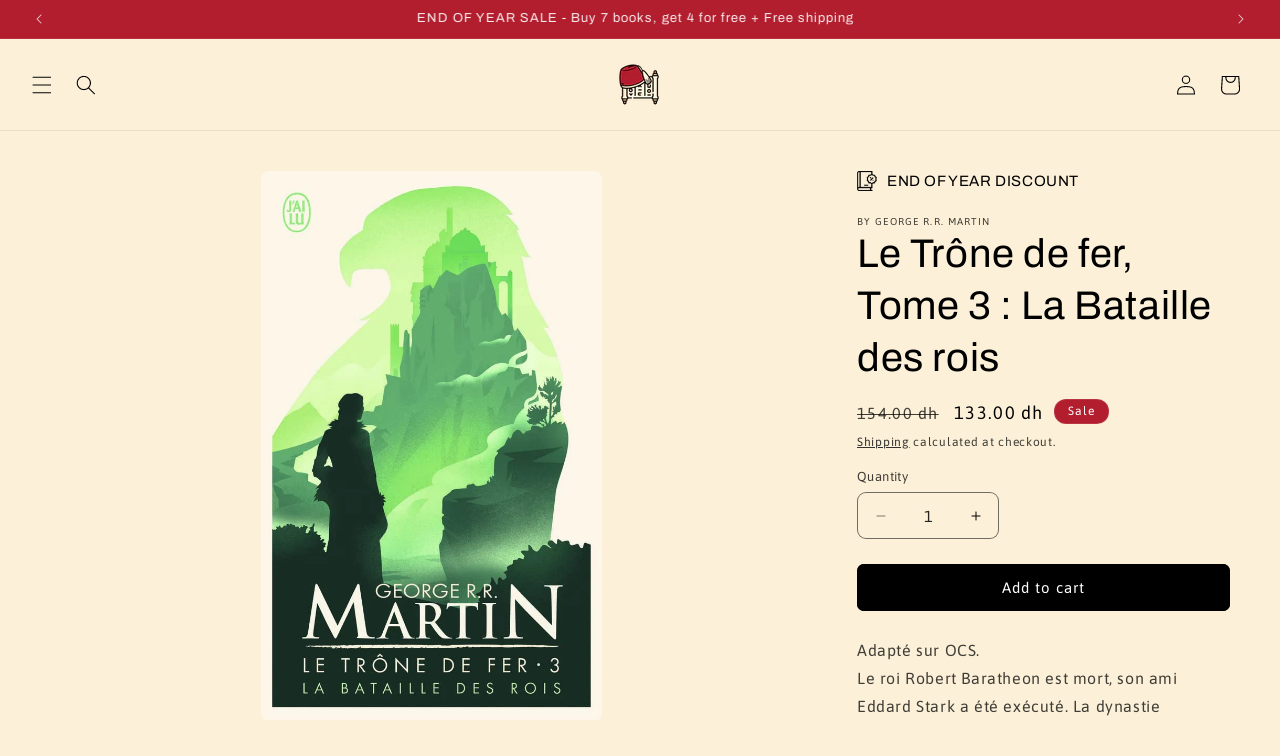

--- FILE ---
content_type: text/html; charset=utf-8
request_url: https://booksondemand.ma/products/le-trone-de-fer-tome-3-la-bataille-des-rois
body_size: 69319
content:
<!doctype html>
<html class="js" lang="en">
  <head>
    <meta name="facebook-domain-verification" content="pkcp83ts6xyj4ne81g1heexh98flvh" />
    <meta charset="utf-8">
    <meta http-equiv="X-UA-Compatible" content="IE=edge">
    <meta name="viewport" content="width=device-width,initial-scale=1">
    <meta name="theme-color" content="">
    <link rel="canonical" href="https://booksondemand.ma/products/le-trone-de-fer-tome-3-la-bataille-des-rois"><link rel="icon" type="image/png" href="//booksondemand.ma/cdn/shop/files/Bod_-_Highlights_1.png?crop=center&height=32&v=1700775747&width=32"><link rel="preconnect" href="https://fonts.shopifycdn.com" crossorigin><title>
      Le Trône de fer, Tome 3 : | English Books Maroc | Library for books
 &ndash; Booksondemand</title>

    
      <meta name="description" content="Adapté sur OCS.Le roi Robert Baratheon est mort, son ami Eddard Stark a été exécuté. La dynastie Baratheon n&#39;aura duré qu&#39;une génération, et la paix plusieurs fois centenaire qui régissait le Royaume des Sept Couronnes a volé en éclats. Joffrey. English Books Maroc ...">
    

    

<meta property="og:site_name" content="Booksondemand">
<meta property="og:url" content="https://booksondemand.ma/products/le-trone-de-fer-tome-3-la-bataille-des-rois">
<meta property="og:title" content="Le Trône de fer, Tome 3 : | English Books Maroc | Library for books">
<meta property="og:type" content="product">
<meta property="og:description" content="Adapté sur OCS.Le roi Robert Baratheon est mort, son ami Eddard Stark a été exécuté. La dynastie Baratheon n&#39;aura duré qu&#39;une génération, et la paix plusieurs fois centenaire qui régissait le Royaume des Sept Couronnes a volé en éclats. Joffrey. English Books Maroc ..."><meta property="og:image" content="http://booksondemand.ma/cdn/shop/files/51wW8uaPmRL._SL1051.jpg?v=1702390887">
  <meta property="og:image:secure_url" content="https://booksondemand.ma/cdn/shop/files/51wW8uaPmRL._SL1051.jpg?v=1702390887">
  <meta property="og:image:width" content="650">
  <meta property="og:image:height" content="1051"><meta property="og:price:amount" content="133.00">
  <meta property="og:price:currency" content="MAD"><meta name="twitter:card" content="summary_large_image">
<meta name="twitter:title" content="Le Trône de fer, Tome 3 : | English Books Maroc | Library for books">
<meta name="twitter:description" content="Adapté sur OCS.Le roi Robert Baratheon est mort, son ami Eddard Stark a été exécuté. La dynastie Baratheon n&#39;aura duré qu&#39;une génération, et la paix plusieurs fois centenaire qui régissait le Royaume des Sept Couronnes a volé en éclats. Joffrey. English Books Maroc ...">


    <script src="//booksondemand.ma/cdn/shop/t/42/assets/constants.js?v=132983761750457495441763069803" defer="defer"></script>
    <script src="//booksondemand.ma/cdn/shop/t/42/assets/pubsub.js?v=25310214064522200911763069803" defer="defer"></script>
    <script src="//booksondemand.ma/cdn/shop/t/42/assets/global.js?v=7301445359237545521763069803" defer="defer"></script>
    <script src="//booksondemand.ma/cdn/shop/t/42/assets/details-disclosure.js?v=13653116266235556501763069803" defer="defer"></script>
    <script src="//booksondemand.ma/cdn/shop/t/42/assets/details-modal.js?v=25581673532751508451763069803" defer="defer"></script>
    <script src="//booksondemand.ma/cdn/shop/t/42/assets/search-form.js?v=133129549252120666541763069803" defer="defer"></script><script>window.performance && window.performance.mark && window.performance.mark('shopify.content_for_header.start');</script><meta name="facebook-domain-verification" content="kk3ds1cstm0j9ch94cobl6nii2h8c2">
<meta name="google-site-verification" content="65inh9tV1LIWhKk1vJ58zn9WrqekHMTygGkWAiciMFg">
<meta id="shopify-digital-wallet" name="shopify-digital-wallet" content="/45863862439/digital_wallets/dialog">
<link rel="alternate" type="application/json+oembed" href="https://booksondemand.ma/products/le-trone-de-fer-tome-3-la-bataille-des-rois.oembed">
<script async="async" src="/checkouts/internal/preloads.js?locale=en-MA"></script>
<script id="shopify-features" type="application/json">{"accessToken":"0f7c3348c373b41cfe22e54fbe88bddf","betas":["rich-media-storefront-analytics"],"domain":"booksondemand.ma","predictiveSearch":true,"shopId":45863862439,"locale":"en"}</script>
<script>var Shopify = Shopify || {};
Shopify.shop = "eedecor.myshopify.com";
Shopify.locale = "en";
Shopify.currency = {"active":"MAD","rate":"1.0"};
Shopify.country = "MA";
Shopify.theme = {"name":"BLACK FRIDAY - DAWN THEME V15.2.0 - OI - Framer","id":153536069860,"schema_name":"Dawn","schema_version":"15.4.0","theme_store_id":887,"role":"main"};
Shopify.theme.handle = "null";
Shopify.theme.style = {"id":null,"handle":null};
Shopify.cdnHost = "booksondemand.ma/cdn";
Shopify.routes = Shopify.routes || {};
Shopify.routes.root = "/";</script>
<script type="module">!function(o){(o.Shopify=o.Shopify||{}).modules=!0}(window);</script>
<script>!function(o){function n(){var o=[];function n(){o.push(Array.prototype.slice.apply(arguments))}return n.q=o,n}var t=o.Shopify=o.Shopify||{};t.loadFeatures=n(),t.autoloadFeatures=n()}(window);</script>
<script id="shop-js-analytics" type="application/json">{"pageType":"product"}</script>
<script defer="defer" async type="module" src="//booksondemand.ma/cdn/shopifycloud/shop-js/modules/v2/client.init-shop-cart-sync_BT-GjEfc.en.esm.js"></script>
<script defer="defer" async type="module" src="//booksondemand.ma/cdn/shopifycloud/shop-js/modules/v2/chunk.common_D58fp_Oc.esm.js"></script>
<script defer="defer" async type="module" src="//booksondemand.ma/cdn/shopifycloud/shop-js/modules/v2/chunk.modal_xMitdFEc.esm.js"></script>
<script type="module">
  await import("//booksondemand.ma/cdn/shopifycloud/shop-js/modules/v2/client.init-shop-cart-sync_BT-GjEfc.en.esm.js");
await import("//booksondemand.ma/cdn/shopifycloud/shop-js/modules/v2/chunk.common_D58fp_Oc.esm.js");
await import("//booksondemand.ma/cdn/shopifycloud/shop-js/modules/v2/chunk.modal_xMitdFEc.esm.js");

  window.Shopify.SignInWithShop?.initShopCartSync?.({"fedCMEnabled":true,"windoidEnabled":true});

</script>
<script>(function() {
  var isLoaded = false;
  function asyncLoad() {
    if (isLoaded) return;
    isLoaded = true;
    var urls = ["\/\/searchserverapi.com\/widgets\/shopify\/init.js?a=8C2U1F5R2M\u0026shop=eedecor.myshopify.com"];
    for (var i = 0; i < urls.length; i++) {
      var s = document.createElement('script');
      s.type = 'text/javascript';
      s.async = true;
      s.src = urls[i];
      var x = document.getElementsByTagName('script')[0];
      x.parentNode.insertBefore(s, x);
    }
  };
  if(window.attachEvent) {
    window.attachEvent('onload', asyncLoad);
  } else {
    window.addEventListener('load', asyncLoad, false);
  }
})();</script>
<script id="__st">var __st={"a":45863862439,"offset":3600,"reqid":"49543524-b713-45ce-a859-303be8254307-1769110122","pageurl":"booksondemand.ma\/products\/le-trone-de-fer-tome-3-la-bataille-des-rois","u":"5f66d4f19a9b","p":"product","rtyp":"product","rid":8103001227492};</script>
<script>window.ShopifyPaypalV4VisibilityTracking = true;</script>
<script id="captcha-bootstrap">!function(){'use strict';const t='contact',e='account',n='new_comment',o=[[t,t],['blogs',n],['comments',n],[t,'customer']],c=[[e,'customer_login'],[e,'guest_login'],[e,'recover_customer_password'],[e,'create_customer']],r=t=>t.map((([t,e])=>`form[action*='/${t}']:not([data-nocaptcha='true']) input[name='form_type'][value='${e}']`)).join(','),a=t=>()=>t?[...document.querySelectorAll(t)].map((t=>t.form)):[];function s(){const t=[...o],e=r(t);return a(e)}const i='password',u='form_key',d=['recaptcha-v3-token','g-recaptcha-response','h-captcha-response',i],f=()=>{try{return window.sessionStorage}catch{return}},m='__shopify_v',_=t=>t.elements[u];function p(t,e,n=!1){try{const o=window.sessionStorage,c=JSON.parse(o.getItem(e)),{data:r}=function(t){const{data:e,action:n}=t;return t[m]||n?{data:e,action:n}:{data:t,action:n}}(c);for(const[e,n]of Object.entries(r))t.elements[e]&&(t.elements[e].value=n);n&&o.removeItem(e)}catch(o){console.error('form repopulation failed',{error:o})}}const l='form_type',E='cptcha';function T(t){t.dataset[E]=!0}const w=window,h=w.document,L='Shopify',v='ce_forms',y='captcha';let A=!1;((t,e)=>{const n=(g='f06e6c50-85a8-45c8-87d0-21a2b65856fe',I='https://cdn.shopify.com/shopifycloud/storefront-forms-hcaptcha/ce_storefront_forms_captcha_hcaptcha.v1.5.2.iife.js',D={infoText:'Protected by hCaptcha',privacyText:'Privacy',termsText:'Terms'},(t,e,n)=>{const o=w[L][v],c=o.bindForm;if(c)return c(t,g,e,D).then(n);var r;o.q.push([[t,g,e,D],n]),r=I,A||(h.body.append(Object.assign(h.createElement('script'),{id:'captcha-provider',async:!0,src:r})),A=!0)});var g,I,D;w[L]=w[L]||{},w[L][v]=w[L][v]||{},w[L][v].q=[],w[L][y]=w[L][y]||{},w[L][y].protect=function(t,e){n(t,void 0,e),T(t)},Object.freeze(w[L][y]),function(t,e,n,w,h,L){const[v,y,A,g]=function(t,e,n){const i=e?o:[],u=t?c:[],d=[...i,...u],f=r(d),m=r(i),_=r(d.filter((([t,e])=>n.includes(e))));return[a(f),a(m),a(_),s()]}(w,h,L),I=t=>{const e=t.target;return e instanceof HTMLFormElement?e:e&&e.form},D=t=>v().includes(t);t.addEventListener('submit',(t=>{const e=I(t);if(!e)return;const n=D(e)&&!e.dataset.hcaptchaBound&&!e.dataset.recaptchaBound,o=_(e),c=g().includes(e)&&(!o||!o.value);(n||c)&&t.preventDefault(),c&&!n&&(function(t){try{if(!f())return;!function(t){const e=f();if(!e)return;const n=_(t);if(!n)return;const o=n.value;o&&e.removeItem(o)}(t);const e=Array.from(Array(32),(()=>Math.random().toString(36)[2])).join('');!function(t,e){_(t)||t.append(Object.assign(document.createElement('input'),{type:'hidden',name:u})),t.elements[u].value=e}(t,e),function(t,e){const n=f();if(!n)return;const o=[...t.querySelectorAll(`input[type='${i}']`)].map((({name:t})=>t)),c=[...d,...o],r={};for(const[a,s]of new FormData(t).entries())c.includes(a)||(r[a]=s);n.setItem(e,JSON.stringify({[m]:1,action:t.action,data:r}))}(t,e)}catch(e){console.error('failed to persist form',e)}}(e),e.submit())}));const S=(t,e)=>{t&&!t.dataset[E]&&(n(t,e.some((e=>e===t))),T(t))};for(const o of['focusin','change'])t.addEventListener(o,(t=>{const e=I(t);D(e)&&S(e,y())}));const B=e.get('form_key'),M=e.get(l),P=B&&M;t.addEventListener('DOMContentLoaded',(()=>{const t=y();if(P)for(const e of t)e.elements[l].value===M&&p(e,B);[...new Set([...A(),...v().filter((t=>'true'===t.dataset.shopifyCaptcha))])].forEach((e=>S(e,t)))}))}(h,new URLSearchParams(w.location.search),n,t,e,['guest_login'])})(!0,!0)}();</script>
<script integrity="sha256-4kQ18oKyAcykRKYeNunJcIwy7WH5gtpwJnB7kiuLZ1E=" data-source-attribution="shopify.loadfeatures" defer="defer" src="//booksondemand.ma/cdn/shopifycloud/storefront/assets/storefront/load_feature-a0a9edcb.js" crossorigin="anonymous"></script>
<script data-source-attribution="shopify.dynamic_checkout.dynamic.init">var Shopify=Shopify||{};Shopify.PaymentButton=Shopify.PaymentButton||{isStorefrontPortableWallets:!0,init:function(){window.Shopify.PaymentButton.init=function(){};var t=document.createElement("script");t.src="https://booksondemand.ma/cdn/shopifycloud/portable-wallets/latest/portable-wallets.en.js",t.type="module",document.head.appendChild(t)}};
</script>
<script data-source-attribution="shopify.dynamic_checkout.buyer_consent">
  function portableWalletsHideBuyerConsent(e){var t=document.getElementById("shopify-buyer-consent"),n=document.getElementById("shopify-subscription-policy-button");t&&n&&(t.classList.add("hidden"),t.setAttribute("aria-hidden","true"),n.removeEventListener("click",e))}function portableWalletsShowBuyerConsent(e){var t=document.getElementById("shopify-buyer-consent"),n=document.getElementById("shopify-subscription-policy-button");t&&n&&(t.classList.remove("hidden"),t.removeAttribute("aria-hidden"),n.addEventListener("click",e))}window.Shopify?.PaymentButton&&(window.Shopify.PaymentButton.hideBuyerConsent=portableWalletsHideBuyerConsent,window.Shopify.PaymentButton.showBuyerConsent=portableWalletsShowBuyerConsent);
</script>
<script data-source-attribution="shopify.dynamic_checkout.cart.bootstrap">document.addEventListener("DOMContentLoaded",(function(){function t(){return document.querySelector("shopify-accelerated-checkout-cart, shopify-accelerated-checkout")}if(t())Shopify.PaymentButton.init();else{new MutationObserver((function(e,n){t()&&(Shopify.PaymentButton.init(),n.disconnect())})).observe(document.body,{childList:!0,subtree:!0})}}));
</script>
<script id="sections-script" data-sections="header" defer="defer" src="//booksondemand.ma/cdn/shop/t/42/compiled_assets/scripts.js?v=10700"></script>
<script>window.performance && window.performance.mark && window.performance.mark('shopify.content_for_header.end');</script>


    <style data-shopify>
      @font-face {
  font-family: Asap;
  font-weight: 400;
  font-style: normal;
  font-display: swap;
  src: url("//booksondemand.ma/cdn/fonts/asap/asap_n4.994be5d5211fe3b2dda4ebd41cf2b04f4dfe140e.woff2") format("woff2"),
       url("//booksondemand.ma/cdn/fonts/asap/asap_n4.e7f26429238df8651924f4a97a5e9467c7cf683b.woff") format("woff");
}

      @font-face {
  font-family: Asap;
  font-weight: 700;
  font-style: normal;
  font-display: swap;
  src: url("//booksondemand.ma/cdn/fonts/asap/asap_n7.3209f7e23b2ef01c793f40c7556e6532b06b5f1e.woff2") format("woff2"),
       url("//booksondemand.ma/cdn/fonts/asap/asap_n7.b0a0b6deb369ccc0b973a1d12f3530d5e4373c77.woff") format("woff");
}

      @font-face {
  font-family: Asap;
  font-weight: 400;
  font-style: italic;
  font-display: swap;
  src: url("//booksondemand.ma/cdn/fonts/asap/asap_i4.3c59c01b158892bd0ef8b61bc7f081c23ae9b42e.woff2") format("woff2"),
       url("//booksondemand.ma/cdn/fonts/asap/asap_i4.014f2bc4fda2741d520d341143cf61b2d5e0d21e.woff") format("woff");
}

      @font-face {
  font-family: Asap;
  font-weight: 700;
  font-style: italic;
  font-display: swap;
  src: url("//booksondemand.ma/cdn/fonts/asap/asap_i7.54957565625fd1dffc964521d01f3da61e596089.woff2") format("woff2"),
       url("//booksondemand.ma/cdn/fonts/asap/asap_i7.98e2b88b25225290e9c09e36eb54e243fd11491f.woff") format("woff");
}

      @font-face {
  font-family: Archivo;
  font-weight: 400;
  font-style: normal;
  font-display: swap;
  src: url("//booksondemand.ma/cdn/fonts/archivo/archivo_n4.dc8d917cc69af0a65ae04d01fd8eeab28a3573c9.woff2") format("woff2"),
       url("//booksondemand.ma/cdn/fonts/archivo/archivo_n4.bd6b9c34fdb81d7646836be8065ce3c80a2cc984.woff") format("woff");
}


      
        :root,
        .color-scheme-1 {
          --color-background: 252,241,216;
        
          --gradient-background: #fcf1d8;
        

        

        --color-foreground: 0,0,0;
        --color-background-contrast: 243,198,98;
        --color-shadow: 18,18,18;
        --color-button: 0,0,0;
        --color-button-text: 255,255,255;
        --color-secondary-button: 252,241,216;
        --color-secondary-button-text: 18,18,18;
        --color-link: 18,18,18;
        --color-badge-foreground: 0,0,0;
        --color-badge-background: 252,241,216;
        --color-badge-border: 0,0,0;
        --payment-terms-background-color: rgb(252 241 216);
      }
      
        
        .color-scheme-2 {
          --color-background: 252,241,216;
        
          --gradient-background: #fcf1d8;
        

        

        --color-foreground: 255,255,255;
        --color-background-contrast: 243,198,98;
        --color-shadow: 18,18,18;
        --color-button: 255,255,255;
        --color-button-text: 0,0,0;
        --color-secondary-button: 252,241,216;
        --color-secondary-button-text: 18,18,18;
        --color-link: 18,18,18;
        --color-badge-foreground: 255,255,255;
        --color-badge-background: 252,241,216;
        --color-badge-border: 255,255,255;
        --payment-terms-background-color: rgb(252 241 216);
      }
      
        
        .color-scheme-3 {
          --color-background: 34,111,84;
        
          --gradient-background: #226f54;
        

        

        --color-foreground: 255,255,255;
        --color-background-contrast: 4,13,10;
        --color-shadow: 18,18,18;
        --color-button: 255,255,255;
        --color-button-text: 0,0,0;
        --color-secondary-button: 34,111,84;
        --color-secondary-button-text: 255,255,255;
        --color-link: 255,255,255;
        --color-badge-foreground: 255,255,255;
        --color-badge-background: 34,111,84;
        --color-badge-border: 255,255,255;
        --payment-terms-background-color: rgb(34 111 84);
      }
      
        
        .color-scheme-4 {
          --color-background: 18,18,18;
        
          --gradient-background: #121212;
        

        

        --color-foreground: 255,255,255;
        --color-background-contrast: 146,146,146;
        --color-shadow: 18,18,18;
        --color-button: 255,255,255;
        --color-button-text: 18,18,18;
        --color-secondary-button: 18,18,18;
        --color-secondary-button-text: 255,255,255;
        --color-link: 255,255,255;
        --color-badge-foreground: 255,255,255;
        --color-badge-background: 18,18,18;
        --color-badge-border: 255,255,255;
        --payment-terms-background-color: rgb(18 18 18);
      }
      
        
        .color-scheme-5 {
          --color-background: 178,30,46;
        
          --gradient-background: #b21e2e;
        

        

        --color-foreground: 255,255,255;
        --color-background-contrast: 69,12,18;
        --color-shadow: 18,18,18;
        --color-button: 255,255,255;
        --color-button-text: 51,79,180;
        --color-secondary-button: 178,30,46;
        --color-secondary-button-text: 255,255,255;
        --color-link: 255,255,255;
        --color-badge-foreground: 255,255,255;
        --color-badge-background: 178,30,46;
        --color-badge-border: 255,255,255;
        --payment-terms-background-color: rgb(178 30 46);
      }
      
        
        .color-scheme-6172d707-b0fe-4a21-998c-7ab1bbba342b {
          --color-background: 246,170,28;
        
          --gradient-background: #f6aa1c;
        

        

        --color-foreground: 255,255,255;
        --color-background-contrast: 141,94,6;
        --color-shadow: 215,144,12;
        --color-button: 255,255,255;
        --color-button-text: 255,255,255;
        --color-secondary-button: 246,170,28;
        --color-secondary-button-text: 255,255,255;
        --color-link: 255,255,255;
        --color-badge-foreground: 255,255,255;
        --color-badge-background: 246,170,28;
        --color-badge-border: 255,255,255;
        --payment-terms-background-color: rgb(246 170 28);
      }
      

      body, .color-scheme-1, .color-scheme-2, .color-scheme-3, .color-scheme-4, .color-scheme-5, .color-scheme-6172d707-b0fe-4a21-998c-7ab1bbba342b {
        color: rgba(var(--color-foreground), 0.75);
        background-color: rgb(var(--color-background));
      }

      :root {
        --font-body-family: Asap, sans-serif;
        --font-body-style: normal;
        --font-body-weight: 400;
        --font-body-weight-bold: 700;

        --font-heading-family: Archivo, sans-serif;
        --font-heading-style: normal;
        --font-heading-weight: 400;

        --font-body-scale: 1.0;
        --font-heading-scale: 1.0;

        --media-padding: px;
        --media-border-opacity: 0.05;
        --media-border-width: 0px;
        --media-radius: 8px;
        --media-shadow-opacity: 0.0;
        --media-shadow-horizontal-offset: 0px;
        --media-shadow-vertical-offset: 12px;
        --media-shadow-blur-radius: 5px;
        --media-shadow-visible: 0;

        --page-width: 160rem;
        --page-width-margin: 0rem;

        --product-card-image-padding: 0.0rem;
        --product-card-corner-radius: 1.0rem;
        --product-card-text-alignment: left;
        --product-card-border-width: 0.0rem;
        --product-card-border-opacity: 0.1;
        --product-card-shadow-opacity: 0.0;
        --product-card-shadow-visible: 0;
        --product-card-shadow-horizontal-offset: 0.0rem;
        --product-card-shadow-vertical-offset: 0.4rem;
        --product-card-shadow-blur-radius: 0.5rem;

        --collection-card-image-padding: 0.0rem;
        --collection-card-corner-radius: 0.0rem;
        --collection-card-text-alignment: left;
        --collection-card-border-width: 0.0rem;
        --collection-card-border-opacity: 0.1;
        --collection-card-shadow-opacity: 0.0;
        --collection-card-shadow-visible: 0;
        --collection-card-shadow-horizontal-offset: 0.0rem;
        --collection-card-shadow-vertical-offset: 0.4rem;
        --collection-card-shadow-blur-radius: 0.5rem;

        --blog-card-image-padding: 0.0rem;
        --blog-card-corner-radius: 0.0rem;
        --blog-card-text-alignment: left;
        --blog-card-border-width: 0.0rem;
        --blog-card-border-opacity: 0.1;
        --blog-card-shadow-opacity: 0.0;
        --blog-card-shadow-visible: 0;
        --blog-card-shadow-horizontal-offset: 0.0rem;
        --blog-card-shadow-vertical-offset: 0.4rem;
        --blog-card-shadow-blur-radius: 0.5rem;

        --badge-corner-radius: 4.0rem;

        --popup-border-width: 1px;
        --popup-border-opacity: 0.1;
        --popup-corner-radius: 0px;
        --popup-shadow-opacity: 0.0;
        --popup-shadow-horizontal-offset: 0px;
        --popup-shadow-vertical-offset: 4px;
        --popup-shadow-blur-radius: 5px;

        --drawer-border-width: 1px;
        --drawer-border-opacity: 0.1;
        --drawer-shadow-opacity: 0.0;
        --drawer-shadow-horizontal-offset: 0px;
        --drawer-shadow-vertical-offset: 4px;
        --drawer-shadow-blur-radius: 5px;

        --spacing-sections-desktop: 0px;
        --spacing-sections-mobile: 0px;

        --grid-desktop-vertical-spacing: 4px;
        --grid-desktop-horizontal-spacing: 8px;
        --grid-mobile-vertical-spacing: 2px;
        --grid-mobile-horizontal-spacing: 4px;

        --text-boxes-border-opacity: 0.0;
        --text-boxes-border-width: 0px;
        --text-boxes-radius: 12px;
        --text-boxes-shadow-opacity: 0.0;
        --text-boxes-shadow-visible: 0;
        --text-boxes-shadow-horizontal-offset: 0px;
        --text-boxes-shadow-vertical-offset: -12px;
        --text-boxes-shadow-blur-radius: 5px;

        --buttons-radius: 6px;
        --buttons-radius-outset: 7px;
        --buttons-border-width: 1px;
        --buttons-border-opacity: 1.0;
        --buttons-shadow-opacity: 0.0;
        --buttons-shadow-visible: 0;
        --buttons-shadow-horizontal-offset: 0px;
        --buttons-shadow-vertical-offset: 4px;
        --buttons-shadow-blur-radius: 5px;
        --buttons-border-offset: 0.3px;

        --inputs-radius: 8px;
        --inputs-border-width: 1px;
        --inputs-border-opacity: 0.55;
        --inputs-shadow-opacity: 0.0;
        --inputs-shadow-horizontal-offset: 0px;
        --inputs-margin-offset: 0px;
        --inputs-shadow-vertical-offset: 4px;
        --inputs-shadow-blur-radius: 5px;
        --inputs-radius-outset: 9px;

        --variant-pills-radius: 8px;
        --variant-pills-border-width: 1px;
        --variant-pills-border-opacity: 0.55;
        --variant-pills-shadow-opacity: 0.0;
        --variant-pills-shadow-horizontal-offset: 0px;
        --variant-pills-shadow-vertical-offset: 4px;
        --variant-pills-shadow-blur-radius: 5px;
      }

      *,
      *::before,
      *::after {
        box-sizing: inherit;
      }

      html {
        box-sizing: border-box;
        font-size: calc(var(--font-body-scale) * 62.5%);
        height: 100%;
      }

      body {
        display: grid;
        grid-template-rows: auto auto 1fr auto;
        grid-template-columns: 100%;
        min-height: 100%;
        margin: 0;
        font-size: 1.5rem;
        letter-spacing: 0.06rem;
        line-height: calc(1 + 0.8 / var(--font-body-scale));
        font-family: var(--font-body-family);
        font-style: var(--font-body-style);
        font-weight: var(--font-body-weight);
      }

      @media screen and (min-width: 750px) {
        body {
          font-size: 1.6rem;
        }
      }
    </style>

    <link href="//booksondemand.ma/cdn/shop/t/42/assets/base.css?v=159841507637079171801763069803" rel="stylesheet" type="text/css" media="all" />
    <link rel="stylesheet" href="//booksondemand.ma/cdn/shop/t/42/assets/component-cart-items.css?v=13033300910818915211763069803" media="print" onload="this.media='all'"><link href="//booksondemand.ma/cdn/shop/t/42/assets/component-cart-drawer.css?v=39223250576183958541763069803" rel="stylesheet" type="text/css" media="all" />
      <link href="//booksondemand.ma/cdn/shop/t/42/assets/component-cart.css?v=164708765130180853531763069803" rel="stylesheet" type="text/css" media="all" />
      <link href="//booksondemand.ma/cdn/shop/t/42/assets/component-totals.css?v=15906652033866631521763069803" rel="stylesheet" type="text/css" media="all" />
      <link href="//booksondemand.ma/cdn/shop/t/42/assets/component-price.css?v=47596247576480123001763069803" rel="stylesheet" type="text/css" media="all" />
      <link href="//booksondemand.ma/cdn/shop/t/42/assets/component-discounts.css?v=152760482443307489271763069803" rel="stylesheet" type="text/css" media="all" />

      <link rel="preload" as="font" href="//booksondemand.ma/cdn/fonts/asap/asap_n4.994be5d5211fe3b2dda4ebd41cf2b04f4dfe140e.woff2" type="font/woff2" crossorigin>
      

      <link rel="preload" as="font" href="//booksondemand.ma/cdn/fonts/archivo/archivo_n4.dc8d917cc69af0a65ae04d01fd8eeab28a3573c9.woff2" type="font/woff2" crossorigin>
      
<link href="//booksondemand.ma/cdn/shop/t/42/assets/component-localization-form.css?v=170315343355214948141763069803" rel="stylesheet" type="text/css" media="all" />
      <script src="//booksondemand.ma/cdn/shop/t/42/assets/localization-form.js?v=144176611646395275351763069803" defer="defer"></script><link
        rel="stylesheet"
        href="//booksondemand.ma/cdn/shop/t/42/assets/component-predictive-search.css?v=118923337488134913561763069803"
        media="print"
        onload="this.media='all'"
      ><script>
      if (Shopify.designMode) {
        document.documentElement.classList.add('shopify-design-mode');
      }
    </script>
  <!-- BEGIN app block: shopify://apps/ymq-product-options-variants/blocks/app-embed/86b91121-1f62-4e27-9812-b70a823eb918 -->
    <!-- BEGIN app snippet: option.v1 --><script>
    function before_page_load_function(e,t=!1){var o=[],n=!1;if(e.items.forEach((e=>{e.properties&&(e.properties.hasOwnProperty("_YmqOptionVariant")||e.properties.hasOwnProperty("_YmqItemHide"))?(n=!0,o.push(0)):o.push(e.quantity)})),n){if(t)(t=document.createElement("style")).id="before-page-load-dom",t.type="text/css",t.innerHTML="html::before{content: ' ';width: 100%;height: 100%;background-color: #fff;position: fixed;top: 0;left: 0;z-index: 999999;display:block !important;}",document.getElementsByTagName("html").item(0).appendChild(t);fetch(`/cart/update.js?timestamp=${Date.now()}`,{method:"POST",headers:{"Content-Type":"application/json"},body:JSON.stringify({updates:o})}).then((e=>e.json())).then((e=>{location.reload()})).catch((e=>{t&&document.getElementById("before-page-load-dom").remove()}))}}before_page_load_function({"note":null,"attributes":{},"original_total_price":0,"total_price":0,"total_discount":0,"total_weight":0.0,"item_count":0,"items":[],"requires_shipping":false,"currency":"MAD","items_subtotal_price":0,"cart_level_discount_applications":[],"checkout_charge_amount":0},!0),fetch(`/cart.js?timestamp=${Date.now()}`,{method:"GET"}).then((e=>e.json())).then((e=>{before_page_load_function(e)}));
</script>


	<style id="ymq-checkout-button-protect">
		[name="checkout"],[name="chekout"], a[href^="/checkout"], a[href="/account/login"].cart__submit, button[type="submit"].btn-order, a.btn.cart__checkout, a.cart__submit, .wc-proceed-to-checkout button, #cart_form .buttons .btn-primary, .ymq-checkout-button{
        	pointer-events: none;
        }
	</style>
	<script>
		function ymq_ready(fn){
			if(document.addEventListener){
				document.addEventListener('DOMContentLoaded',function(){
					document.removeEventListener('DOMContentLoaded',arguments.callee,false);
					fn();
				},false);
			}else if(document.attachEvent){
				document.attachEvent('onreadystatechange',function(){
					if(document.readyState=='complete'){
						document.detachEvent('onreadystatechange',arguments.callee);
						fn();
					}
				});
			}
		}
		ymq_ready(() => {
			setTimeout(function() {
				var ymq_checkout_button_protect = document.getElementById("ymq-checkout-button-protect");
				ymq_checkout_button_protect.remove();
			}, 100);
		})
    </script> 


 

 

 

 










<link href='https://cdn.shopify.com/s/files/1/0411/8639/4277/t/11/assets/ymq-option.css?v=1.1' rel='stylesheet' type="text/css" media="all"> 

<link href='https://option.ymq.cool/option/bottom.css' rel='stylesheet' type="text/css" media="all"> 


<style id="ymq-jsstyle"></style> 

<style id="bndlr-loaded"></style>

<script data-asyncLoad="asyncLoad" data-mw4M5Ya3iFNARE4t="mw4M5Ya3iFNARE4t"> 

    window.bundlerLoaded = true;

	window.ymq_option = window.ymq_option || {}; 

	ymq_option.shop = `eedecor.myshopify.com`;
    
    ymq_option.version = 1; 

	ymq_option.token = `2875f1c909f0968de7ae3f8153a67637edcf9bcf075b9eae64f3cb3294559ddc`; 

	ymq_option.timestamp = `1769110122`; 

	ymq_option.customer_id = ``; 

	ymq_option.page = `product`; 
    
    ymq_option.cart = {"note":null,"attributes":{},"original_total_price":0,"total_price":0,"total_discount":0,"total_weight":0.0,"item_count":0,"items":[],"requires_shipping":false,"currency":"MAD","items_subtotal_price":0,"cart_level_discount_applications":[],"checkout_charge_amount":0};

    ymq_option.country = {
        iso_code: `MA`,
        currency: `MAD`,
        name: `Morocco`
    };
    

	ymq_option.ymq_option_branding = {}; 
	  
		ymq_option.ymq_option_branding = {"button":{"--button-background-checked-color":"#000000","--button-background-color":"#FFFFFF","--button-background-disabled-color":"#FFFFFF","--button-border-checked-color":"#000000","--button-border-color":"#000000","--button-border-disabled-color":"#000000","--button-font-checked-color":"#FFFFFF","--button-font-disabled-color":"#cccccc","--button-font-color":"#000000","--button-border-radius":"4","--button-font-size":"16","--button-line-height":"20","--button-margin-l-r":"4","--button-margin-u-d":"4","--button-padding-l-r":"16","--button-padding-u-d":"10"},"radio":{"--radio-border-color":"#BBC1E1","--radio-border-checked-color":"#BBC1E1","--radio-border-disabled-color":"#BBC1E1","--radio-border-hover-color":"#BBC1E1","--radio-background-color":"#FFFFFF","--radio-background-checked-color":"#275EFE","--radio-background-disabled-color":"#E1E6F9","--radio-background-hover-color":"#FFFFFF","--radio-inner-color":"#E1E6F9","--radio-inner-checked-color":"#FFFFFF","--radio-inner-disabled-color":"#FFFFFF"},"input":{"--input-border-color":"#717171","--input-border-checked-color":"#000000","--input-background-color":"#FCF1D8","--input-background-checked-color":"#168626","--input-font-color":"#000000","--input-font-checked-color":"#FDFDFD","--input-padding-u-d":"9","--input-padding-l-r":"16","--input-width":"100","--input-max-width":"400","--input-font-size":"14","--input-border-radius":"6"},"select":{"--select-border-color":"#000000","--select-border-checked-color":"#000000","--select-background-color":"#FFFFFF","--select-background-checked-color":"#FFFFFF","--select-font-color":"#000000","--select-font-checked-color":"#000000","--select-option-background-color":"#FFFFFF","--select-option-background-checked-color":"#F5F9FF","--select-option-background-disabled-color":"#FFFFFF","--select-option-font-color":"#000000","--select-option-font-checked-color":"#000000","--select-option-font-disabled-color":"#CCCCCC","--select-padding-u-d":"9","--select-padding-l-r":"16","--select-option-padding-u-d":"9","--select-option-padding-l-r":"16","--select-width":"100","--select-max-width":"400","--select-font-size":"14","--select-border-radius":"0"},"multiple":{"--multiple-background-color":"#F5F9FF","--multiple-font-color":"#000000","--multiple-padding-u-d":"2","--multiple-padding-l-r":"8","--multiple-font-size":"12","--multiple-border-radius":"0"},"img":{"--img-border-color":"#E1E1E1","--img-border-checked-color":"#000000","--img-border-disabled-color":"#000000","--img-width":"50","--img-height":"50","--img-margin-u-d":"2","--img-margin-l-r":"2","--img-border-radius":"4"},"upload":{"--upload-background-color":"#409EFF","--upload-font-color":"#FFFFFF","--upload-border-color":"#409EFF","--upload-padding-u-d":"12","--upload-padding-l-r":"20","--upload-font-size":"12","--upload-border-radius":"4"},"cart":{"--cart-border-color":"#000000","--buy-border-color":"#000000","--cart-border-hover-color":"#000000","--buy-border-hover-color":"#000000","--cart-background-color":"#000000","--buy-background-color":"#000000","--cart-background-hover-color":"#000000","--buy-background-hover-color":"#000000","--cart-font-color":"#FFFFFF","--buy-font-color":"#FFFFFF","--cart-font-hover-color":"#FFFFFF","--buy-font-hover-color":"#FFFFFF","--cart-padding-u-d":"12","--cart-padding-l-r":"16","--buy-padding-u-d":"12","--buy-padding-l-r":"16","--cart-margin-u-d":"4","--cart-margin-l-r":"0","--buy-margin-u-d":"4","--buy-margin-l-r":"0","--cart-width":"100","--cart-max-width":"800","--buy-width":"100","--buy-max-width":"800","--cart-font-size":"14","--cart-border-radius":"0","--buy-font-size":"14","--buy-border-radius":"0"},"quantity":{"--quantity-border-color":"#A6A3A3","--quantity-font-color":"#000000","--quantity-background-color":"#FFFFFF","--quantity-width":"150","--quantity-height":"40","--quantity-font-size":"14","--quantity-border-radius":"0"},"global":{"--global-title-color":"#000000","--global-help-color":"#000000","--global-error-color":"#DC3545","--global-title-font-size":"14","--global-help-font-size":"12","--global-error-font-size":"12","--global-margin-top":"0","--global-margin-bottom":"20","--global-margin-left":"0","--global-margin-right":"0","--global-title-margin-top":"0","--global-title-margin-bottom":"5","--global-title-margin-left":"0","--global-title-margin-right":"0","--global-help-margin-top":"5","--global-help-margin-bottom":"0","--global-help-margin-left":"0","--global-help-margin-right":"0","--global-error-margin-top":"5","--global-error-margin-bottom":"0","--global-error-margin-left":"0","--global-error-margin-right":"0"},"discount":{"--new-discount-normal-color":"#1878B9","--new-discount-error-color":"#E22120","--new-discount-layout":"flex-end"},"lan":{"require":"This is a required field.","email":"Please enter a valid email address.","phone":"Please enter the correct phone.","number":"Please enter an number.","integer":"Please enter an integer.","min_char":"Please enter no less than %s characters.","max_char":"Please enter no more than %s characters.","max_s":"Please choose less than %s options.","min_s":"Please choose more than %s options.","total_s":"Please choose %s options.","min":"Please enter no less than %s.","max":"Please enter no more than %s.","currency":"MAD","sold_out":"sold out","please_choose":"Please choose","add_to_cart":"ADD TO CART","buy_it_now":"BUY IT NOW","add_price_text":"Selection will add %s to the price","discount_code":"Discount code","application":"Apply","discount_error1":"Enter a valid discount code","discount_error2":"discount code isn't valid for the items in your cart"},"price":{"--price-border-color":"#000000","--price-background-color":"#FFFFFF","--price-font-color":"#000000","--price-price-font-color":"#03de90","--price-padding-u-d":"9","--price-padding-l-r":"16","--price-width":"100","--price-max-width":"400","--price-font-size":"14","--price-border-radius":"0"},"extra":{"is_show":"0","plan":2,"quantity-box":"0","price-value":"3,4,15,6,16,7","variant-original-margin-bottom":"15","strong-dorp-down":0,"radio-unchecked":1,"close-cart-rate":"1","automic-swatch-ajax":"1","img-option-bigger":0,"add-button-reload":"1","version":200,"img_cdn":"1","show_wholesale_pricing_fixed":"0","real-time-upload":"1","buy-now-new":1,"option_value_split":", ","form-box-new":1,"tooltip_type":"none","customecss":"@media (max-width: 768px) {\n    .ymq_lable.required {\n        display: block;\n        margin: 0 auto;\n        text-align: center;\n    }\n}\n","variant-original":"1","id":"45863862439","sku-model":"0","with-main-sku":"0","source_name":"","simple_condition":"0","fbq-event":"1","wholesale-is-variant":"0","one-time-qty-1":"0","cart-qty-update":"0","min-max-new":"0","real-time-upload-free":"0","add-to-cart-form":"","min-max":"0","price-time":"0","main-product-with-properties":"0","child-item-action":"","is_small":"1","exclude-free-products":"0","options_list_show":"0","penny-variant":"","extra-charge":"","ajaxcart-product-type":"0","ajaxcart-modal":"0","trigger-ajaxcart-modal-show":"","add-cart-timeout":"50","qty-input-trigger":"0","variant-not-disabled":"0","variant-id-dom":"","add-cart-form-number":"0","product-price-in-product-page":"","product-compare-at-price-in-product-page":"","product-price-in-product-page-qty":"","product-compare-at-price-in-product-page-qty":"","hide-shopify-option":"","show-quantity":"","quantity-change":"","product-hide":"","product-show":"","product-add-to-cart":"","payment-button-hide":"","payment-button-hide-product":"","discount-before":"","cart-quantity-click-change":"","cart-quantity-change":"","check-out-button":"","variant-condition-label-class":".product-form__input .form__label","variant-condition-value-parent-class":".product-form__input","variant-condition-value-class":"","variant-condition-click-class":"","trigger-select":"","trigger-select-join":"","locale":"0","other-form-data":"0","bunow":"0","cart-ajax":"0","add-cart-url":"","theme-variant-class":"","theme-variant-class-no":"","add-cart-carry-currency":"1","extra-style-code":"","variant-id-from":"0","trigger-option-dom":"","qty-dis-qty":"0","bind_variant_need_checkout":"1","thum_img_zoom":"0","cart-page-show":"1","condition_disable_new":"0","min_qty_zero":"0","unbundle_variant":"0","unbundle_addcart":"1","close-dropdown":"1","lock-price":"1","shopify_discount":"1","bundle-variant-trigger-type":"2","tax5-product-id":"","checkout_validate_qty":"0","checkout_qty_alert":"","shopify-option-after":"0","ymq-price-addons":"0","discount_always":"0","bundle_break":"0","cart_price_factor":"1","color-matching-first":"0","new_checkout":"0","new_checkout_always":"0","new_checkout_replace":"1","checkout-timeout":"5","checkout-discount":"1","checkout-discount-not-allow":"","checkout-discount-allow":"","upload_cloud":"0","build_buy_now":"","currency-install":"true","currency-load":"","currency-do":"true","currency-beforedo":"","currency-status":"true","currency-format":"","currency-init":"","before_init_product":"","before_init_cart":"\r\nymqOptionIntervalResult(100000000000,200,function () {\r\n    ymqJq(`.product-form__input`).each(function(){\r\n        if(ymqJq(this).attr('name') == undefined){\r\n            ymqJq(this).attr('name',`option-box-ymq-variant-${ymqJq(this).find('.form__label').text()}`)\r\n        }\r\n    })\r\n    return false;\r\n});","buildYmqDom_b":"","buildYmqDom_a":"","replaceDomPrice_b":"","replaceDomPrice_a":"","replaceDomPrice_b_all_time":"","buildFormData_b":"","buildFormData_a":"","ymqDiscountClick_b":"","ymqDiscountClick_a":"","doAddCart_before_validate":"","doAddCart_after_validate":"","doAddCart_before_getAjaxData":"","doAddCart_after_getAjaxData":"","doAddCart_success":"","doAddCart_error":"","doCheckout_before_checkoutqty":"","doCheckout_after_checkoutqty":"","doCheckout_before_getAjaxData":"","doCheckout_after_getAjaxData":"","doCheckout_success":"","doCheckout_error":"","make-sku":0,"open-theme-ajax-cart":"1","open-theme-buy-now":"1"}}; 
	 
        
    
    
    
        
        
    
        
        
    
        
        
    
        
        
    
        
        
    
        
        
    
        
        
    
        
        
    
        
        
    
        
        
    
    

	 

		ymq_option.product = {"id":8103001227492,"title":"Le Trône de fer, Tome 3 : La Bataille des rois","handle":"le-trone-de-fer-tome-3-la-bataille-des-rois","description":"\u003cspan data-mce-fragment=\"1\"\u003eAdapté sur OCS.\u003c\/span\u003e\u003cbr data-mce-fragment=\"1\"\u003e\u003cspan data-mce-fragment=\"1\"\u003eLe roi Robert Baratheon est mort, son ami Eddard Stark a été exécuté. La dynastie Baratheon n'aura duré qu'une génération, et la paix plusieurs fois centenaire qui régissait le Royaume des Sept Couronnes a volé en éclats. Joffrey, le bâtard illégitime, se terre dans sa capitale, les frères de Robert rallient des troupes à leurs bannières, le fils de Ned a levé son armée et crie vengeance, des pirates razzient les côtes et des brigands pillent les campagnes. Il y a quatre rois désormais, et chacun forge des alliances pour entraîner le royaume dans la tourmente de la guerre. Maintenant c'est l'acier qui va hurler son chant de mort.\u003c\/span\u003e","published_at":"2023-12-12T15:21:25+01:00","created_at":"2023-12-12T15:21:25+01:00","vendor":"George R.R. Martin","type":"media \u003e books","tags":["Fantasy","Fiction","Fiction French","French book"],"price":13300,"price_min":13300,"price_max":13300,"available":true,"price_varies":false,"compare_at_price":15400,"compare_at_price_min":15400,"compare_at_price_max":15400,"compare_at_price_varies":false,"variants":[{"id":44393748037860,"title":"Default Title","option1":"Default Title","option2":null,"option3":null,"sku":"0316108","requires_shipping":true,"taxable":false,"featured_image":null,"available":true,"name":"Le Trône de fer, Tome 3 : La Bataille des rois","public_title":null,"options":["Default Title"],"price":13300,"weight":0,"compare_at_price":15400,"inventory_management":null,"barcode":"9782290316108","requires_selling_plan":false,"selling_plan_allocations":[]}],"images":["\/\/booksondemand.ma\/cdn\/shop\/files\/51wW8uaPmRL._SL1051.jpg?v=1702390887"],"featured_image":"\/\/booksondemand.ma\/cdn\/shop\/files\/51wW8uaPmRL._SL1051.jpg?v=1702390887","options":["Title"],"media":[{"alt":null,"id":55676802892004,"position":1,"preview_image":{"aspect_ratio":0.618,"height":1051,"width":650,"src":"\/\/booksondemand.ma\/cdn\/shop\/files\/51wW8uaPmRL._SL1051.jpg?v=1702390887"},"aspect_ratio":0.618,"height":1051,"media_type":"image","src":"\/\/booksondemand.ma\/cdn\/shop\/files\/51wW8uaPmRL._SL1051.jpg?v=1702390887","width":650}],"requires_selling_plan":false,"selling_plan_groups":[],"content":"\u003cspan data-mce-fragment=\"1\"\u003eAdapté sur OCS.\u003c\/span\u003e\u003cbr data-mce-fragment=\"1\"\u003e\u003cspan data-mce-fragment=\"1\"\u003eLe roi Robert Baratheon est mort, son ami Eddard Stark a été exécuté. La dynastie Baratheon n'aura duré qu'une génération, et la paix plusieurs fois centenaire qui régissait le Royaume des Sept Couronnes a volé en éclats. Joffrey, le bâtard illégitime, se terre dans sa capitale, les frères de Robert rallient des troupes à leurs bannières, le fils de Ned a levé son armée et crie vengeance, des pirates razzient les côtes et des brigands pillent les campagnes. Il y a quatre rois désormais, et chacun forge des alliances pour entraîner le royaume dans la tourmente de la guerre. Maintenant c'est l'acier qui va hurler son chant de mort.\u003c\/span\u003e"}; 

		ymq_option.ymq_has_only_default_variant = true; 
		 

        
            ymq_option.ymq_status = {}; 
             

            ymq_option.ymq_variantjson = {}; 
             

            ymq_option.ymq_option_data = {}; 
            

            ymq_option.ymq_option_condition = {}; 
             
        
        
        ymq_option.product_collections = {};
        
            ymq_option.product_collections[405435777252] = {"id":405435777252,"handle":"globofilter-best-selling-products-index","title":"All Books \u0026 Bundles","updated_at":"2026-01-22T16:31:22+01:00","body_html":"","published_at":"2025-06-30T03:43:20+01:00","sort_order":"best-selling","template_suffix":"","disjunctive":true,"rules":[{"column":"variant_price","relation":"greater_than","condition":"-9999"}],"published_scope":"web"};
        
            ymq_option.product_collections[413329195236] = {"id":413329195236,"handle":"all-products","title":"All Products","updated_at":"2026-01-22T16:31:22+01:00","body_html":"","published_at":"2022-11-16T17:10:57+01:00","sort_order":"best-selling","template_suffix":"newcopied","disjunctive":false,"rules":[{"column":"title","relation":"not_equals","condition":"Set"},{"column":"title","relation":"not_equals","condition":"bundle"},{"column":"title","relation":"not_equals","condition":"series"}],"published_scope":"web"};
        
            ymq_option.product_collections[454584959204] = {"id":454584959204,"handle":"all-products-bod-di","title":"ALL PRODUCTS - BOD - DI","updated_at":"2026-01-22T13:07:56+01:00","body_html":"","published_at":"2025-03-09T09:14:52+00:00","sort_order":"created-desc","template_suffix":"","disjunctive":false,"rules":[{"column":"title","relation":"not_contains","condition":"Bundle"},{"column":"title","relation":"not_contains","condition":"Set"},{"column":"title","relation":"not_contains","condition":"Series"},{"column":"title","relation":"not_contains","condition":"5 Books"},{"column":"title","relation":"not_contains","condition":"4 Books"},{"column":"title","relation":"not_contains","condition":"3 Books"},{"column":"title","relation":"not_contains","condition":"2 Books"},{"column":"vendor","relation":"not_equals","condition":"Books on Demand Bundles"},{"column":"variant_price","relation":"less_than","condition":"250"},{"column":"variant_weight","relation":"not_equals","condition":"0.5579"}],"published_scope":"web"};
        
            ymq_option.product_collections[419714367716] = {"id":419714367716,"handle":"fiction-french","title":"Bestselling Fiction in French","updated_at":"2026-01-22T13:07:56+01:00","body_html":"\u003cp\u003e\u003cmeta charset=\"utf-8\"\u003eDiscover a curated selection of global bestselling novels, thoughtfully translated into French to bring their unforgettable stories to new readers.\u003c\/p\u003e","published_at":"2023-11-09T17:25:28+01:00","sort_order":"manual","template_suffix":"","disjunctive":false,"rules":[{"column":"tag","relation":"equals","condition":"Fiction French"}],"published_scope":"web"};
        
            ymq_option.product_collections[415925240036] = {"id":415925240036,"handle":"discounts","title":"Current Discounts","updated_at":"2026-01-22T13:07:56+01:00","body_html":"","published_at":"2025-06-30T03:43:19+01:00","sort_order":"best-selling","template_suffix":"","disjunctive":false,"rules":[{"column":"variant_price","relation":"less_than","condition":"200"},{"column":"title","relation":"not_contains","condition":"Bundle"}],"published_scope":"web"};
        
            ymq_option.product_collections[416283623652] = {"id":416283623652,"handle":"french-books","title":"French Books","updated_at":"2026-01-22T13:07:56+01:00","body_html":"French Books","published_at":"2023-07-02T13:24:29+01:00","sort_order":"best-selling","template_suffix":"","disjunctive":false,"rules":[{"column":"tag","relation":"equals","condition":"French book"}],"published_scope":"web"};
        
            ymq_option.product_collections[406788767972] = {"id":406788767972,"handle":"general-fiction-1","title":"General Fiction","updated_at":"2026-01-22T13:07:56+01:00","body_html":"\u003cspan data-mce-fragment=\"1\"\u003eBrowse our range of best selling Fiction books with FREE delivery for more than 2 books. Choose from a wide range of Fiction books including... English Books Maroc, Library for books.\u003c\/span\u003e\u003cbr\u003e","published_at":"2022-09-27T13:06:09+01:00","sort_order":"best-selling","template_suffix":"newcopied","disjunctive":false,"rules":[{"column":"tag","relation":"equals","condition":"Fiction"}],"published_scope":"web"};
        
            ymq_option.product_collections[406788178148] = {"id":406788178148,"handle":"science-fiction-fantasy-1","title":"Science Fiction \u0026 Fantasy","updated_at":"2026-01-22T13:07:56+01:00","body_html":"\u003cspan data-mce-fragment=\"1\"\u003eBrowse our range of best selling\u003c\/span\u003e\u003cspan data-mce-fragment=\"1\"\u003e Science Fiction \u0026amp; Fantasy books with FREE delivery for more than 2 books. Choose from a wide range of Science Fiction \u0026amp; Fantasy \u003c\/span\u003e\u003cspan data-mce-fragment=\"1\"\u003ebooks including... English Books Maroc, Library for books.\u003c\/span\u003e","published_at":"2022-09-27T13:06:06+01:00","sort_order":"best-selling","template_suffix":"newcopied","disjunctive":true,"rules":[{"column":"tag","relation":"equals","condition":"Science Fiction"},{"column":"tag","relation":"equals","condition":"Science Fiction Fantasy"},{"column":"tag","relation":"equals","condition":"Fantasy"}],"published_scope":"web"};
        

        ymq_option.ymq_template_options = {};
        ymq_option.ymq_option_template = {};
  		ymq_option.ymq_option_template_condition = {}; 
        
        
        

        
            ymq_option.ymq_option_template_sort = `1,2,3`;
        

        
            ymq_option.ymq_option_template_sort_before = false;
        
        
        ymq_option.ymq_option_template_c_t = {};
  		ymq_option.ymq_option_template_condition_c_t = {};
        ymq_option.ymq_option_template_assign_c_t = {};


        
        
        

        
            
            
                
                
                
                    ymq_option.ymq_template_options[`tem1`] = {"template":{"ymq1tem1":{"id":"1tem1","type":"1","label":"Book Title N°1","required":1,"open_new_window":1,"is_get_to_cart":1,"unbundle_variant":0,"bundle_variant_type":"1","onetime":0,"column_width":"","tooltip":"","tooltip_position":"1","hide_title":"0","class":"","help":"","alert_text":"","a_t1":"","a_t2":"","a_width":"700","add_price_type":1,"variant_id":0,"handle":"","product_id":0,"variant_price":0,"variant_title":"","weight":"","sku":"","price":"","cost_price":"","option_discount_type":"1","option_discount":"","option_percentage_discount":"","percentage_price":"","price_type":"1","one_time":"0","placeholder":"","min_char":"","max_char":"","default_text":"","min":"","max":"","field_type":"1"},"ymq1tem2":{"id":"1tem2","type":"1","label":"Book Title N°2","required":1,"open_new_window":1,"is_get_to_cart":1,"unbundle_variant":0,"bundle_variant_type":"1","onetime":0,"column_width":"","tooltip":"","tooltip_position":"1","hide_title":"0","class":"","help":"","alert_text":"","a_t1":"","a_t2":"","a_width":"700","add_price_type":1,"variant_id":0,"handle":"","product_id":0,"variant_price":0,"variant_title":"","weight":"","sku":"","price":"","cost_price":"","option_discount_type":"1","option_discount":"","option_percentage_discount":"","percentage_price":"","price_type":"1","one_time":"0","placeholder":"","min_char":"","max_char":"","default_text":"","min":"","max":"","field_type":"1"},"ymq1tem3":{"id":"1tem3","type":"1","label":"Book Title N°3","required":1,"open_new_window":1,"is_get_to_cart":1,"unbundle_variant":0,"bundle_variant_type":"1","onetime":0,"column_width":"","tooltip":"","tooltip_position":"1","hide_title":"0","class":"","help":"","alert_text":"","a_t1":"","a_t2":"","a_width":"700","add_price_type":1,"variant_id":0,"handle":"","product_id":0,"variant_price":0,"variant_title":"","weight":"","sku":"","price":"","cost_price":"","option_discount_type":"1","option_discount":"","option_percentage_discount":"","percentage_price":"","price_type":"1","one_time":"0","placeholder":"","min_char":"","max_char":"","default_text":"","min":"","max":"","field_type":"1"},"ymq1tem4":{"id":"1tem4","type":"1","label":"Book Title N°4","required":1,"open_new_window":1,"is_get_to_cart":1,"unbundle_variant":0,"bundle_variant_type":"1","onetime":0,"column_width":"","tooltip":"","tooltip_position":"1","hide_title":"0","class":"","help":"","alert_text":"","a_t1":"","a_t2":"","a_width":"700","add_price_type":1,"variant_id":0,"handle":"","product_id":0,"variant_price":0,"variant_title":"","weight":"","sku":"","price":"","cost_price":"","option_discount_type":"1","option_discount":"","option_percentage_discount":"","percentage_price":"","price_type":"1","one_time":"0","placeholder":"","min_char":"","max_char":"","default_text":"","min":"","max":"","field_type":"1"},"ymq1tem5":{"id":"1tem5","type":"1","label":"Book Title N°5","required":1,"open_new_window":1,"is_get_to_cart":1,"unbundle_variant":0,"bundle_variant_type":"1","onetime":0,"column_width":"","tooltip":"","tooltip_position":"1","hide_title":"0","class":"","help":"","alert_text":"","a_t1":"","a_t2":"","a_width":"700","add_price_type":1,"variant_id":0,"handle":"","product_id":0,"variant_price":0,"variant_title":"","weight":"","sku":"","price":"","cost_price":"","option_discount_type":"1","option_discount":"","option_percentage_discount":"","percentage_price":"","price_type":"1","one_time":"0","placeholder":"","min_char":"","max_char":"","default_text":"","min":"","max":"","field_type":"1"},"ymq1tem6":{"id":"1tem6","type":"1","label":"Book Title N°6","required":1,"open_new_window":1,"is_get_to_cart":1,"unbundle_variant":0,"bundle_variant_type":"1","onetime":0,"column_width":"","tooltip":"","tooltip_position":"1","hide_title":"0","class":"","help":"","alert_text":"","a_t1":"","a_t2":"","a_width":"700","add_price_type":1,"variant_id":0,"handle":"","product_id":0,"variant_price":0,"variant_title":"","weight":"","sku":"","price":"","cost_price":"","option_discount_type":"1","option_discount":"","option_percentage_discount":"","percentage_price":"","price_type":"1","one_time":"0","placeholder":"","min_char":"","max_char":"","default_text":"","min":"","max":"","field_type":"1"},"ymq1tem7":{"id":"1tem7","type":"1","label":"Book Title N°7","required":1,"open_new_window":1,"is_get_to_cart":1,"unbundle_variant":0,"bundle_variant_type":"1","onetime":0,"column_width":"","tooltip":"","tooltip_position":"1","hide_title":"0","class":"","help":"","alert_text":"","a_t1":"","a_t2":"","a_width":"700","add_price_type":1,"variant_id":0,"handle":"","product_id":0,"variant_price":0,"variant_title":"","weight":"","sku":"","price":"","cost_price":"","option_discount_type":"1","option_discount":"","option_percentage_discount":"","percentage_price":"","price_type":"1","one_time":"0","placeholder":"","min_char":"","max_char":"","default_text":"","min":"","max":"","field_type":"1"},"ymq1tem8":{"id":"1tem8","type":"1","label":"Book Title N°8","required":1,"open_new_window":1,"is_get_to_cart":1,"unbundle_variant":0,"bundle_variant_type":"1","onetime":0,"column_width":"","tooltip":"","tooltip_position":"1","hide_title":"0","class":"","help":"","alert_text":"","a_t1":"","a_t2":"","a_width":"700","add_price_type":1,"variant_id":0,"handle":"","product_id":0,"variant_price":0,"variant_title":"","weight":"","sku":"","price":"","cost_price":"","option_discount_type":"1","option_discount":"","option_percentage_discount":"","percentage_price":"","price_type":"1","one_time":"0","placeholder":"","min_char":"","max_char":"","default_text":"","min":"","max":"","field_type":"1"}},"condition":{},"assign":{"type":0,"manual":{"tag":"","collection":"","product":"8212476854500"},"automate":{"type":"1","data":{"1":{"tem_condition":1,"tem_condition_type":1,"tem_condition_value":""}}}}};
                    ymq_option.ymq_option_template_c_t[`tem1`] = ymq_option.ymq_template_options[`tem1`]['template'];
                    ymq_option.ymq_option_template_condition_c_t[`tem1`] = ymq_option.ymq_template_options[`tem1`]['condition'];
                    ymq_option.ymq_option_template_assign_c_t[`tem1`] = ymq_option.ymq_template_options[`tem1`]['assign'];
                
            
                
                
                
                    ymq_option.ymq_template_options[`tem2`] = {"template":{"ymq2tem1":{"id":"2tem1","type":"1","label":"Book Title N°1","required":1,"open_new_window":1,"is_get_to_cart":1,"unbundle_variant":0,"bundle_variant_type":"1","onetime":0,"column_width":"","tooltip":"","tooltip_position":"1","hide_title":"0","class":"","help":"","alert_text":"","a_t1":"","a_t2":"","a_width":"700","add_price_type":1,"variant_id":0,"handle":"","product_id":0,"variant_price":0,"variant_title":"","weight":"","sku":"","price":"","cost_price":"","option_discount_type":"1","option_discount":"","option_percentage_discount":"","percentage_price":"","price_type":"1","one_time":"0","placeholder":"","min_char":"","max_char":"","default_text":"","min":"","max":"","field_type":"1"},"ymq2tem2":{"id":"2tem2","type":"1","label":"Book Title N°2","required":1,"open_new_window":1,"is_get_to_cart":1,"unbundle_variant":0,"bundle_variant_type":"1","onetime":0,"column_width":"","tooltip":"","tooltip_position":"1","hide_title":"0","class":"","help":"","alert_text":"","a_t1":"","a_t2":"","a_width":"700","add_price_type":1,"variant_id":0,"handle":"","product_id":0,"variant_price":0,"variant_title":"","weight":"","sku":"","price":"","cost_price":"","option_discount_type":"1","option_discount":"","option_percentage_discount":"","percentage_price":"","price_type":"1","one_time":"0","placeholder":"","min_char":"","max_char":"","default_text":"","min":"","max":"","field_type":"1"},"ymq2tem3":{"id":"2tem3","type":"1","label":"Book Title N°3","required":1,"open_new_window":1,"is_get_to_cart":1,"unbundle_variant":0,"bundle_variant_type":"1","onetime":0,"column_width":"","tooltip":"","tooltip_position":"1","hide_title":"0","class":"","help":"","alert_text":"","a_t1":"","a_t2":"","a_width":"700","add_price_type":1,"variant_id":0,"handle":"","product_id":0,"variant_price":0,"variant_title":"","weight":"","sku":"","price":"","cost_price":"","option_discount_type":"1","option_discount":"","option_percentage_discount":"","percentage_price":"","price_type":"1","one_time":"0","placeholder":"","min_char":"","max_char":"","default_text":"","min":"","max":"","field_type":"1"},"ymq2tem4":{"id":"2tem4","type":"1","label":"Book Title N°4","required":1,"open_new_window":1,"is_get_to_cart":1,"unbundle_variant":0,"bundle_variant_type":"1","onetime":0,"column_width":"","tooltip":"","tooltip_position":"1","hide_title":"0","class":"","help":"","alert_text":"","a_t1":"","a_t2":"","a_width":"700","add_price_type":1,"variant_id":0,"handle":"","product_id":0,"variant_price":0,"variant_title":"","weight":"","sku":"","price":"","cost_price":"","option_discount_type":"1","option_discount":"","option_percentage_discount":"","percentage_price":"","price_type":"1","one_time":"0","placeholder":"","min_char":"","max_char":"","default_text":"","min":"","max":"","field_type":"1"},"ymq2tem5":{"id":"2tem5","type":"1","label":"Book Title N°5","required":1,"open_new_window":1,"is_get_to_cart":1,"unbundle_variant":0,"bundle_variant_type":"1","onetime":0,"column_width":"","tooltip":"","tooltip_position":"1","hide_title":"0","class":"","help":"","alert_text":"","a_t1":"","a_t2":"","a_width":"700","add_price_type":1,"variant_id":0,"handle":"","product_id":0,"variant_price":0,"variant_title":"","weight":"","sku":"","price":"","cost_price":"","option_discount_type":"1","option_discount":"","option_percentage_discount":"","percentage_price":"","price_type":"1","one_time":"0","placeholder":"","min_char":"","max_char":"","default_text":"","min":"","max":"","field_type":"1"},"ymq2tem6":{"id":"2tem6","type":"1","label":"Book Title N°6","required":1,"open_new_window":1,"is_get_to_cart":1,"unbundle_variant":0,"bundle_variant_type":"1","onetime":0,"column_width":"","tooltip":"","tooltip_position":"1","hide_title":"0","class":"","help":"","alert_text":"","a_t1":"","a_t2":"","a_width":"700","add_price_type":1,"variant_id":0,"handle":"","product_id":0,"variant_price":0,"variant_title":"","weight":"","sku":"","price":"","cost_price":"","option_discount_type":"1","option_discount":"","option_percentage_discount":"","percentage_price":"","price_type":"1","one_time":"0","placeholder":"","min_char":"","max_char":"","default_text":"","min":"","max":"","field_type":"1"},"ymq2tem7":{"id":"2tem7","type":"1","label":"Book Title N°7","required":1,"open_new_window":1,"is_get_to_cart":1,"unbundle_variant":0,"bundle_variant_type":"1","onetime":0,"column_width":"","tooltip":"","tooltip_position":"1","hide_title":"0","class":"","help":"","alert_text":"","a_t1":"","a_t2":"","a_width":"700","add_price_type":1,"variant_id":0,"handle":"","product_id":0,"variant_price":0,"variant_title":"","weight":"","sku":"","price":"","cost_price":"","option_discount_type":"1","option_discount":"","option_percentage_discount":"","percentage_price":"","price_type":"1","one_time":"0","placeholder":"","min_char":"","max_char":"","default_text":"","min":"","max":"","field_type":"1"}},"condition":{"2tem6":{"type":"1","andor":"&&","show":"1","children":"","options":{"1":{"type":"1","id":"Bundle","option_type":600,"value":"7 Books - 459 Dh"}}},"2tem7":{"type":"1","andor":"&&","show":"1","children":"","options":{"1":{"type":"1","id":"Bundle","option_type":600,"value":"7 Books - 459 Dh"}}},"2tem5":{"type":"1","andor":"||","show":"1","children":"","options":{"1":{"type":"5","id":"Bundle","option_type":600,"value":"5 Books - From 335 Dh to 450 Dh"}}}},"assign":{"type":0,"manual":{"tag":"","collection":"","product":"8374102294756"},"automate":{"type":"1","data":{"1":{"tem_condition":"1","tem_condition_type":"1","tem_condition_value":""}}}}};
                    ymq_option.ymq_option_template_c_t[`tem2`] = ymq_option.ymq_template_options[`tem2`]['template'];
                    ymq_option.ymq_option_template_condition_c_t[`tem2`] = ymq_option.ymq_template_options[`tem2`]['condition'];
                    ymq_option.ymq_option_template_assign_c_t[`tem2`] = ymq_option.ymq_template_options[`tem2`]['assign'];
                
            
                
                
                
                    ymq_option.ymq_template_options[`tem3`] = {"template":{"ymq3tem1":{"id":"3tem1","type":"1","label":"Book Title N°1","required":1,"open_new_window":1,"is_get_to_cart":1,"unbundle_variant":0,"bundle_variant_type":"1","onetime":0,"column_width":"","tooltip":"","tooltip_position":"1","hide_title":"0","class":"","help":"","alert_text":"","a_t1":"","a_t2":"","a_width":"700","add_price_type":1,"variant_id":0,"handle":"","product_id":0,"variant_price":0,"variant_title":"","weight":"","sku":"","price":"","cost_price":"","option_discount_type":"1","option_discount":"","option_percentage_discount":"","percentage_price":"","price_type":"1","one_time":"0","placeholder":"","min_char":"","max_char":"","default_text":"","min":"","max":"","field_type":"1"},"ymq3tem2":{"id":"3tem2","type":"1","label":"Book Title N°2","required":1,"open_new_window":1,"is_get_to_cart":1,"unbundle_variant":0,"bundle_variant_type":"1","onetime":0,"column_width":"","tooltip":"","tooltip_position":"1","hide_title":"0","class":"","help":"","alert_text":"","a_t1":"","a_t2":"","a_width":"700","add_price_type":1,"variant_id":0,"handle":"","product_id":0,"variant_price":0,"variant_title":"","weight":"","sku":"","price":"","cost_price":"","option_discount_type":"1","option_discount":"","option_percentage_discount":"","percentage_price":"","price_type":"1","one_time":"0","placeholder":"","min_char":"","max_char":"","default_text":"","min":"","max":"","field_type":"1"},"ymq3tem3":{"id":"3tem3","type":"1","label":"Book Title N°3","required":1,"open_new_window":1,"is_get_to_cart":1,"unbundle_variant":0,"bundle_variant_type":"1","onetime":0,"column_width":"","tooltip":"","tooltip_position":"1","hide_title":"0","class":"","help":"","alert_text":"","a_t1":"","a_t2":"","a_width":"700","add_price_type":1,"variant_id":0,"handle":"","product_id":0,"variant_price":0,"variant_title":"","weight":"","sku":"","price":"","cost_price":"","option_discount_type":"1","option_discount":"","option_percentage_discount":"","percentage_price":"","price_type":"1","one_time":"0","placeholder":"","min_char":"","max_char":"","default_text":"","min":"","max":"","field_type":"1"},"ymq3tem4":{"id":"3tem4","type":"1","label":"Book Title N°4","required":1,"open_new_window":1,"is_get_to_cart":1,"unbundle_variant":0,"bundle_variant_type":"1","onetime":0,"column_width":"","tooltip":"","tooltip_position":"1","hide_title":"0","class":"","help":"","alert_text":"","a_t1":"","a_t2":"","a_width":"700","add_price_type":1,"variant_id":0,"handle":"","product_id":0,"variant_price":0,"variant_title":"","weight":"","sku":"","price":"","cost_price":"","option_discount_type":"1","option_discount":"","option_percentage_discount":"","percentage_price":"","price_type":"1","one_time":"0","placeholder":"","min_char":"","max_char":"","default_text":"","min":"","max":"","field_type":"1"},"ymq3tem5":{"id":"3tem5","type":"1","label":"Book Title N°5","required":1,"open_new_window":1,"is_get_to_cart":1,"unbundle_variant":0,"bundle_variant_type":"1","onetime":0,"column_width":"","tooltip":"","tooltip_position":"1","hide_title":"0","class":"","help":"","alert_text":"","a_t1":"","a_t2":"","a_width":"700","add_price_type":1,"variant_id":0,"handle":"","product_id":0,"variant_price":0,"variant_title":"","weight":"","sku":"","price":"","cost_price":"","option_discount_type":"1","option_discount":"","option_percentage_discount":"","percentage_price":"","price_type":"1","one_time":"0","placeholder":"","min_char":"","max_char":"","default_text":"","min":"","max":"","field_type":"1"},"ymq3tem6":{"id":"3tem6","type":"1","label":"Book Title N°6","required":1,"open_new_window":1,"is_get_to_cart":1,"unbundle_variant":0,"bundle_variant_type":"1","onetime":0,"column_width":"","tooltip":"","tooltip_position":"1","hide_title":"0","class":"","help":"","alert_text":"","a_t1":"","a_t2":"","a_width":"700","add_price_type":1,"variant_id":0,"handle":"","product_id":0,"variant_price":0,"variant_title":"","weight":"","sku":"","price":"","cost_price":"","option_discount_type":"1","option_discount":"","option_percentage_discount":"","percentage_price":"","price_type":"1","one_time":"0","placeholder":"","min_char":"","max_char":"","default_text":"","min":"","max":"","field_type":"1"},"ymq3tem7":{"id":"3tem7","type":"1","label":"Book Title N°7","required":1,"open_new_window":1,"is_get_to_cart":1,"unbundle_variant":0,"bundle_variant_type":"1","onetime":0,"column_width":"","tooltip":"","tooltip_position":"1","hide_title":"0","class":"","help":"","alert_text":"","a_t1":"","a_t2":"","a_width":"700","add_price_type":1,"variant_id":0,"handle":"","product_id":0,"variant_price":0,"variant_title":"","weight":"","sku":"","price":"","cost_price":"","option_discount_type":"1","option_discount":"","option_percentage_discount":"","percentage_price":"","price_type":"1","one_time":"0","placeholder":"","min_char":"","max_char":"","default_text":"","min":"","max":"","field_type":"1"}},"condition":{"3tem5":{"type":"1","andor":"||","show":"1","children":"","options":{"1":{"type":"1","id":"Bundle","option_type":600,"value":"5 Books - From 335 Dh to 500 Dh,7 Books - From 420 Dh to 650 Dh"}}},"3tem6":{"type":"1","andor":"||","show":"1","children":"","options":{"1":{"type":"1","id":"Bundle","option_type":600,"value":"7 Books - From 420 Dh to 650 Dh"}}},"3tem7":{"type":"1","andor":"||","show":"1","children":"","options":{"1":{"type":"1","id":"Bundle","option_type":600,"value":"7 Books - From 420 Dh to 650 Dh"}}}},"assign":{"type":0,"manual":{"tag":"","collection":"","product":"8543275647204"},"automate":{"type":"1","data":{"1":{"tem_condition":"1","tem_condition_type":"1","tem_condition_value":""}}}}};
                    ymq_option.ymq_option_template_c_t[`tem3`] = ymq_option.ymq_template_options[`tem3`]['template'];
                    ymq_option.ymq_option_template_condition_c_t[`tem3`] = ymq_option.ymq_template_options[`tem3`]['condition'];
                    ymq_option.ymq_option_template_assign_c_t[`tem3`] = ymq_option.ymq_template_options[`tem3`]['assign'];
                
            
        

        try{
            if(typeof window.ymq_option_theme_tem == 'object'){
                Object.keys(window.ymq_option_theme_tem).forEach(key => {
                    ymq_option.ymq_template_options[key] = window.ymq_option_theme_tem[key];
                    ymq_option.ymq_option_template_c_t[key] = window.ymq_option_theme_tem[key]['template'];
                    ymq_option.ymq_option_template_condition_c_t[key] = window.ymq_option_theme_tem[key]['condition'];
                    ymq_option.ymq_option_template_assign_c_t[key] = window.ymq_option_theme_tem[key]['assign'];
                })    
            }
        }catch(e){
        
        }


        
        
        
        

                                               
	
</script>
<script src="https://cdn.shopify.com/extensions/019bc965-bf41-7b39-82a0-ee7dab36fa4a/ymq-product-options-variants-420/assets/spotlight.js" defer></script>

    
        <script src="https://cdn.shopify.com/extensions/019bc965-bf41-7b39-82a0-ee7dab36fa4a/ymq-product-options-variants-420/assets/ymq-option.js" defer></script>
    
<!-- END app snippet -->


<!-- END app block --><!-- BEGIN app block: shopify://apps/searchanise-search-filter/blocks/app-embed/d8f24ada-02b1-458a-bbeb-5bf16d5c921e -->
<!-- END app block --><!-- BEGIN app block: shopify://apps/releasit-cod-form/blocks/app-embed/72faf214-4174-4fec-886b-0d0e8d3af9a2 -->

<!-- BEGIN app snippet: metafields-handlers -->







  
  <!-- END app snippet -->


  <!-- BEGIN app snippet: old-ext -->
  
<script type='application/javascript'>
      var _RSI_COD_FORM_SETTINGS = {"testMode":false,"visiblity":{"enabledOnlyForCountries_array":[],"enabledOnlyForProducts_array":["8543275647204"],"enabledOnlyForTotal":"0,0","isEnabledOnlyForCountries":false,"isEnabledOnlyForProducts":false,"isExcludedForProducts":true,"totalLimitText":"Cash on Delivery is not available for orders above $1000, please use a different payment method."},"cartPage":{"isEnabled":true,"isSeperateButton":true},"productPage":{"addMode":"product-plus-cart","hideAddToCartButton":false,"hideQuickCheckoutButtons":true,"isEnabled":false},"buyNowButton":{"floatingEnabled":true,"floatingPos":"bottom","iconType":"bag-filled","shakerEnabled":true,"shakerType":"none","style":{"bgColor":"rgba(29, 137, 39, 1)","borderColor":"rgba(22, 106, 21, 1)","borderRadius":7,"borderWidth":1,"color":"rgba(255,255,255,1)","fontSizeFactor":1,"shadowOpacity":0},"subt":"","text":"ORDER NOW"},"autocomplete":{"freeTrial":20,"isEnabled":false},"codFee":{"commission":300,"commissionName":"Cash on Delivery fee","isFeeEnabled":false,"isFeeTaxable":false},"abandonedCheckouts":{"isEnabled":true},"localization":{"countryCode":"MA","country":{"code":"MA","label":{"t":{"en":"Morocco"}},"phonePrefix":"+212"}},"form":{"allTaxesIncluded":{"isEnabled":false,"text":"All taxes included."},"checkoutLines_array":[{"type":"subtotal","title":"Subtotal"},{"type":"shipping","title":"Shipping"},{"type":"total","title":"Total"}],"discounts":{"applyButton":{"style":{"bgColor":"rgba(0,0,0,1)"},"text":"Apply"},"checkoutLineText":"Discounts","fieldLabel":"Discount code","isEnabled":true,"limitToOneCode":true},"fields":{"areLabelsEnabled":true,"isV2":false,"items_array":[{"type":"first_name","position":0,"required":true,"showIcon":true,"label":"First Name","n":{"ph":"First Name","minL":2,"maxL":250,"eInv":"","reg":""},"isActive":true,"backendFields":{"label":{"t":{"en":"First name field","it":"Campo nome"}},"name":"first_name"}},{"type":"quantity_offer","isActive":true,"position":1},{"type":"last_name","position":2,"required":true,"showIcon":true,"label":"Last Name","n":{"ph":"Last Name","minL":2,"maxL":250,"eInv":"","reg":""},"isActive":true,"backendFields":{"label":{"t":{"en":"Last name field","it":"Campo cognome"}},"name":"last_name"}},{"type":"phone","position":3,"required":true,"showIcon":true,"label":"Phone Number","n":{"ph":"Phone Number","minL":1,"maxL":15,"reg":""},"isActive":true,"backendFields":{"label":{"t":{"en":"Phone field","it":"Campo telefono"}},"name":"phone"}},{"type":"civic_number","position":4,"required":true,"showIcon":true,"label":"Confirm Phone Number","n":{"ph":"Confirm Phone Number","minL":1,"maxL":250,"eInv":"","reg":""},"isActive":true,"iconType":"hashtag","backendFields":{"label":{"t":{"en":"Civic number field","it":"Campo numero civico"}},"name":"civic_number"}},{"type":"email","position":5,"required":true,"showIcon":true,"label":"Email","n":{"ph":"Email","minL":1,"maxL":250},"isActive":true,"itemWidth":"full","backendFields":{"label":{"t":{"en":"Email field","it":"Campo email"}},"name":"email"}},{"type":"city","position":6,"required":true,"showIcon":true,"label":"City","n":{"ph":"City","minL":2,"maxL":250,"eInv":"","reg":""},"isActive":true,"backendFields":{"label":{"t":{"en":"City field","it":"Campo città"}},"name":"city"}},{"type":"address","position":7,"required":true,"showIcon":true,"label":"Shipping Address","n":{"ph":"Shipping Address","minL":2,"maxL":250,"eInv":"","reg":""},"isActive":true,"backendFields":{"label":{"t":{"en":"Address field","it":"Campo indirizzo"}},"name":"address"}},{"type":"province","position":8,"required":true,"showIcon":true,"label":"Province","n":{"ph":"Province","minL":2,"maxL":250,"eInv":"","reg":""},"isActive":false,"backendFields":{"label":{"t":{"en":"Province field","it":"Campo provincia"}},"name":"province"}},{"type":"zip_code","position":9,"required":true,"showIcon":true,"label":"Zip code","n":{"ph":"Zip code","minL":2,"maxL":250,"eInv":"","reg":""},"isActive":false,"backendFields":{"label":{"t":{"en":"Zip code field","it":"Campo codice postale (CAP)"}},"name":"zip_code"}},{"type":"note","position":10,"required":false,"label":"Order Note","n":{"ph":"Order Note (optional)","minL":1,"maxL":250,"eInv":"","reg":""},"isActive":true,"showIcon":true,"itemWidth":"half","backendFields":{"label":{"t":{"en":"Order note field","it":"Campo nota sull'ordine"}},"name":"note"}},{"type":"terms_accept_checkbox","position":11,"required":true,"label":"Check this box to confirm your order","isActive":true,"backendFields":{"label":{"t":{"en":"Accept terms field","it":"Campo accettazione dei termini"}},"name":"terms_accept_checkbox"}},{"type":"newsletter_subscribe_checkbox","position":12,"label":"Subscribe to our newsletter","isActive":false,"isPreselected":true,"backendFields":{"label":{"t":{"en":"Newsletter field","it":"Campo iscrizione marketing"}},"name":"newsletter_subscribe_checkbox"}}],"style":{"bgColor":"rgb(255, 244, 238)","borderColor":"rgba(203,203,203,1)","borderRadius":8,"borderStyle":"all","borderWidth":1,"shadowOpacity":0},"title":"Enter your contact and shipping details","titleAlign":"left"},"generalTexts":{"errors":{"invalidDiscountCode":"Enter a valid discount code.","invalidEmail":"Enter a valid email address.","invalidGeneric":"Enter a valid value.","invalidPhone":"Enter a valid phone number.","oneDiscountCodeAllowed":"Only 1 discount per order is allowed.","required":"This field is required."},"free":"Free Shipping","selectShippingRate":"Select a shipping method"},"hasDraftChoButton":true,"header":{"showClose":true,"title":"Your Order","titleStyle":{"alignment":"left","color":"rgba(0,0,0,1)","fontSizeFactor":1,"fontWeight":"600"}},"hideCheckoutLines":false,"isEmbedded":false,"isRtlEnabled":false,"isUsingAppEmbed":true,"isUsingScriptTag":true,"isUsingSpCdn":true,"oneTickUpsells":{"mainTitle":"We have offers for you!"},"responsiveForm":true,"style":{"bgColor":"rgba(252, 241, 216, 1)","borderColor":"rgba(0,0,0,1)","borderRadius":9,"borderWidth":0,"color":"rgba(0,0,0,1)","fontSizeFactor":1,"fullScr":true,"shadowOpacity":0.2},"submitButton":{"iconType":"none","shakerEnabled":false,"style":{"bgColor":"rgba(27, 141, 65, 1)","borderColor":"rgba(13, 116, 47, 1)","borderRadius":7,"borderWidth":1,"color":"rgba(254, 253, 253, 1)","fontSizeFactor":1,"shadowOpacity":0},"text":"Complete your purchase"},"currentPage":"","currentStatus":"","postUrl":"/apps/rsi-cod-form-do-not-change/create-order"},"taxes":{"applyOn":"products-only","isEnabled":false,"isIncluded":true,"isShipSeparate":false,"onlyForCountries":"","rate":"19","shipRate":"19","shipTaxName":"SHIPPING_TAX","taxName":"VAT"},"tracking":{"disableAllEvents":false,"items_array":[{"id":"612375026714233","type":"fb_browser"},{"type":"tiktok","id":"C7V0E5D6KGKTT9CMGMP0"},{"type":"gads","id":"AW-11189589986","purchaseLabel":"yfhuCJmt-aIYEOKvztcp"}]},"shippingRates":{"isAutomatic":true,"items_array":[{"type":"custom","title":"Free shipping starting at 2 Books+","condition":[{"type":"if_total_less_than","value":19000}],"price":4000,"priority":1},{"type":"custom","title":"Free shipping","price":0,"condition":[{"type":"if_total_greater_or_equal_than","value":19100}],"priority":2},{"type":"default","title":"Default rate","price":0,"priority":0}]},"integrations":{"codFee":false},"general":{"blockQuantity":"0","disableAutofill":false,"disableAutomaticDs":false,"formVersion":"v1","messChannelPreference":"sms","noTagsToOrders":false,"paymentMethod":{"name":"Cash on Delivery (COD)","isEnabled":true},"redirectToCustomPage":{"isEnabled":false,"type":"url","url":"https://booksondemand.ma/pages/thank-you"},"removePhPrefix":true,"saveOrdersAsDrafts":false,"saveUtms":true,"sendSms":true,"storefrontAccessToken":"0ccead2839d54fe297d1d50011588dbe","webPixelId":"gid://shopify/WebPixel/1312751844"},"upsells":{"addButton":{"shakerEnabled":false,"style":{"borderColor":"rgba(0,0,0,1)","bgColor":"rgba(0,0,0,1)","borderRadius":2,"color":"rgba(255,255,255,1)","shadowOpacity":0.1,"borderWidth":0},"text":"Add to my order"},"isPostPurchase":true,"maxNum":3,"noThanksButton":{"style":{"borderColor":"rgba(0,0,0,1)","bgColor":"rgba(255,255,255,1)","borderRadius":2,"color":"rgba(0,0,0,1)","shadowOpacity":0.1,"borderWidth":2},"text":"No thank you, complete my order"},"showQuantitySelector":false,"topText":"Add {product_name} to your order!","isEnabled":true,"postUrl":"/apps/rsi-cod-form-do-not-change/get-upsell"},"reportPostUrl":"/apps/rsi-cod-form-do-not-change/send-report","messOtp":{"attempts":3,"isEnabled":false,"mode":"sms","smsMess":"{otp_code} is your verification code for your order.","tAttemptsExceeded":"You have reached the limit of resends, please try again with a different phone number.","tChangePhone":"Change phone number","tDescription":"A verification code was sent via SMS to your phone number {phone_number}. Enter your code below to verify your phone number:","tInvalidCode":"The code you entered is not valid, please try again.","tNewCodeSent":"A new code was sent via SMS to your phone number {phone_number}. Enter the code above.","tResend":"Resend code","tTitle":"Verify your phone number to complete your order","tVerify":"Verify","tYourCode":"Your code","postUrl":"/apps/rsi-cod-form-do-not-change/get-phone-number-otp"},"isSpCdnActive":true};
    </script>
  




<script src='https://cdn.shopify.com/extensions/019be00a-6481-74a7-bdf8-6b640aac3dbc/releasit-cod-form-348/assets/datepicker.min.js' defer></script><script src='https://cdn.shopify.com/extensions/019be00a-6481-74a7-bdf8-6b640aac3dbc/releasit-cod-form-348/assets/get-form-script.min.js' defer></script><script id='rsi-cod-form-product-cache' type='application/json'>
  {"id":8103001227492,"title":"Le Trône de fer, Tome 3 : La Bataille des rois","handle":"le-trone-de-fer-tome-3-la-bataille-des-rois","description":"\u003cspan data-mce-fragment=\"1\"\u003eAdapté sur OCS.\u003c\/span\u003e\u003cbr data-mce-fragment=\"1\"\u003e\u003cspan data-mce-fragment=\"1\"\u003eLe roi Robert Baratheon est mort, son ami Eddard Stark a été exécuté. La dynastie Baratheon n'aura duré qu'une génération, et la paix plusieurs fois centenaire qui régissait le Royaume des Sept Couronnes a volé en éclats. Joffrey, le bâtard illégitime, se terre dans sa capitale, les frères de Robert rallient des troupes à leurs bannières, le fils de Ned a levé son armée et crie vengeance, des pirates razzient les côtes et des brigands pillent les campagnes. Il y a quatre rois désormais, et chacun forge des alliances pour entraîner le royaume dans la tourmente de la guerre. Maintenant c'est l'acier qui va hurler son chant de mort.\u003c\/span\u003e","published_at":"2023-12-12T15:21:25+01:00","created_at":"2023-12-12T15:21:25+01:00","vendor":"George R.R. Martin","type":"media \u003e books","tags":["Fantasy","Fiction","Fiction French","French book"],"price":13300,"price_min":13300,"price_max":13300,"available":true,"price_varies":false,"compare_at_price":15400,"compare_at_price_min":15400,"compare_at_price_max":15400,"compare_at_price_varies":false,"variants":[{"id":44393748037860,"title":"Default Title","option1":"Default Title","option2":null,"option3":null,"sku":"0316108","requires_shipping":true,"taxable":false,"featured_image":null,"available":true,"name":"Le Trône de fer, Tome 3 : La Bataille des rois","public_title":null,"options":["Default Title"],"price":13300,"weight":0,"compare_at_price":15400,"inventory_management":null,"barcode":"9782290316108","requires_selling_plan":false,"selling_plan_allocations":[]}],"images":["\/\/booksondemand.ma\/cdn\/shop\/files\/51wW8uaPmRL._SL1051.jpg?v=1702390887"],"featured_image":"\/\/booksondemand.ma\/cdn\/shop\/files\/51wW8uaPmRL._SL1051.jpg?v=1702390887","options":["Title"],"media":[{"alt":null,"id":55676802892004,"position":1,"preview_image":{"aspect_ratio":0.618,"height":1051,"width":650,"src":"\/\/booksondemand.ma\/cdn\/shop\/files\/51wW8uaPmRL._SL1051.jpg?v=1702390887"},"aspect_ratio":0.618,"height":1051,"media_type":"image","src":"\/\/booksondemand.ma\/cdn\/shop\/files\/51wW8uaPmRL._SL1051.jpg?v=1702390887","width":650}],"requires_selling_plan":false,"selling_plan_groups":[],"content":"\u003cspan data-mce-fragment=\"1\"\u003eAdapté sur OCS.\u003c\/span\u003e\u003cbr data-mce-fragment=\"1\"\u003e\u003cspan data-mce-fragment=\"1\"\u003eLe roi Robert Baratheon est mort, son ami Eddard Stark a été exécuté. La dynastie Baratheon n'aura duré qu'une génération, et la paix plusieurs fois centenaire qui régissait le Royaume des Sept Couronnes a volé en éclats. Joffrey, le bâtard illégitime, se terre dans sa capitale, les frères de Robert rallient des troupes à leurs bannières, le fils de Ned a levé son armée et crie vengeance, des pirates razzient les côtes et des brigands pillent les campagnes. Il y a quatre rois désormais, et chacun forge des alliances pour entraîner le royaume dans la tourmente de la guerre. Maintenant c'est l'acier qui va hurler son chant de mort.\u003c\/span\u003e"}
</script>
<script id='rsi-cod-form-product-collections-cache' type='application/json'>
  [{"id":405435777252,"handle":"globofilter-best-selling-products-index","title":"All Books \u0026 Bundles","updated_at":"2026-01-22T16:31:22+01:00","body_html":"","published_at":"2025-06-30T03:43:20+01:00","sort_order":"best-selling","template_suffix":"","disjunctive":true,"rules":[{"column":"variant_price","relation":"greater_than","condition":"-9999"}],"published_scope":"web"},{"id":413329195236,"handle":"all-products","title":"All Products","updated_at":"2026-01-22T16:31:22+01:00","body_html":"","published_at":"2022-11-16T17:10:57+01:00","sort_order":"best-selling","template_suffix":"newcopied","disjunctive":false,"rules":[{"column":"title","relation":"not_equals","condition":"Set"},{"column":"title","relation":"not_equals","condition":"bundle"},{"column":"title","relation":"not_equals","condition":"series"}],"published_scope":"web"},{"id":454584959204,"handle":"all-products-bod-di","title":"ALL PRODUCTS - BOD - DI","updated_at":"2026-01-22T13:07:56+01:00","body_html":"","published_at":"2025-03-09T09:14:52+00:00","sort_order":"created-desc","template_suffix":"","disjunctive":false,"rules":[{"column":"title","relation":"not_contains","condition":"Bundle"},{"column":"title","relation":"not_contains","condition":"Set"},{"column":"title","relation":"not_contains","condition":"Series"},{"column":"title","relation":"not_contains","condition":"5 Books"},{"column":"title","relation":"not_contains","condition":"4 Books"},{"column":"title","relation":"not_contains","condition":"3 Books"},{"column":"title","relation":"not_contains","condition":"2 Books"},{"column":"vendor","relation":"not_equals","condition":"Books on Demand Bundles"},{"column":"variant_price","relation":"less_than","condition":"250"},{"column":"variant_weight","relation":"not_equals","condition":"0.5579"}],"published_scope":"web"},{"id":419714367716,"handle":"fiction-french","title":"Bestselling Fiction in French","updated_at":"2026-01-22T13:07:56+01:00","body_html":"\u003cp\u003e\u003cmeta charset=\"utf-8\"\u003eDiscover a curated selection of global bestselling novels, thoughtfully translated into French to bring their unforgettable stories to new readers.\u003c\/p\u003e","published_at":"2023-11-09T17:25:28+01:00","sort_order":"manual","template_suffix":"","disjunctive":false,"rules":[{"column":"tag","relation":"equals","condition":"Fiction French"}],"published_scope":"web"},{"id":415925240036,"handle":"discounts","title":"Current Discounts","updated_at":"2026-01-22T13:07:56+01:00","body_html":"","published_at":"2025-06-30T03:43:19+01:00","sort_order":"best-selling","template_suffix":"","disjunctive":false,"rules":[{"column":"variant_price","relation":"less_than","condition":"200"},{"column":"title","relation":"not_contains","condition":"Bundle"}],"published_scope":"web"},{"id":416283623652,"handle":"french-books","title":"French Books","updated_at":"2026-01-22T13:07:56+01:00","body_html":"French Books","published_at":"2023-07-02T13:24:29+01:00","sort_order":"best-selling","template_suffix":"","disjunctive":false,"rules":[{"column":"tag","relation":"equals","condition":"French book"}],"published_scope":"web"},{"id":406788767972,"handle":"general-fiction-1","title":"General Fiction","updated_at":"2026-01-22T13:07:56+01:00","body_html":"\u003cspan data-mce-fragment=\"1\"\u003eBrowse our range of best selling Fiction books with FREE delivery for more than 2 books. Choose from a wide range of Fiction books including... English Books Maroc, Library for books.\u003c\/span\u003e\u003cbr\u003e","published_at":"2022-09-27T13:06:09+01:00","sort_order":"best-selling","template_suffix":"newcopied","disjunctive":false,"rules":[{"column":"tag","relation":"equals","condition":"Fiction"}],"published_scope":"web"},{"id":406788178148,"handle":"science-fiction-fantasy-1","title":"Science Fiction \u0026 Fantasy","updated_at":"2026-01-22T13:07:56+01:00","body_html":"\u003cspan data-mce-fragment=\"1\"\u003eBrowse our range of best selling\u003c\/span\u003e\u003cspan data-mce-fragment=\"1\"\u003e Science Fiction \u0026amp; Fantasy books with FREE delivery for more than 2 books. Choose from a wide range of Science Fiction \u0026amp; Fantasy \u003c\/span\u003e\u003cspan data-mce-fragment=\"1\"\u003ebooks including... English Books Maroc, Library for books.\u003c\/span\u003e","published_at":"2022-09-27T13:06:06+01:00","sort_order":"best-selling","template_suffix":"newcopied","disjunctive":true,"rules":[{"column":"tag","relation":"equals","condition":"Science Fiction"},{"column":"tag","relation":"equals","condition":"Science Fiction Fantasy"},{"column":"tag","relation":"equals","condition":"Fantasy"}],"published_scope":"web"}]
</script>



  <script type='application/javascript'>
    var _RSI_COD_FORM_DOWNSELLS = [{"id":1683724194443,"isActive":true,"name":"New downsell","prods":"all","minCl":"2","title":"Wait!","titleC":"rgba(0,0,0,1)","subt":"We have an offer for you!","subtC":"rgba(45,45,45,1)","plque":{"text":"GET AN EXTRA DISCOUNT ON YOUR ORDER:","textC":"rgba(0,0,0,1","bgC":"rgba(255,44,78,1)","c":"rgba(255,255,255,1)","widthF":1},"eText":"Do you want to complete your order?","eTextC":"rgba(0,0,0,1)","ds":{"t":"percentage","v":1000,"d":{"id":"gid://shopify/DiscountCodeNode/1377163641060","code":"RSI_DOWNSELL_0825936946"}},"atB":{"t":"COMPLETE ORDER WITH {discount} OFF","shkT":"shake","icT":"right-arrow","bgC":"rgba(255,44,78,1)","c":"rgba(255,255,255,1)","bR":25,"bW":0,"bC":"rgba(0,0,0,1)","shO":0.1,"fsF":1.1},"ntB":{"t":"No thank you","bgC":"rgba(255,255,255,1)","c":"rgba(0,0,0,1)","bR":50,"bW":0,"bC":"rgba(0,0,0,1)","shO":0,"fsF":0.9}}];
  </script>

<script type='application/javascript'>
  
  var _RSI_COD_FORM_MONEY_FORMAT = '{{amount}} dh';
  
</script>
<script type='application/javascript'>
  var _RSI_COD_FORM_SWIFFY_JS_URL = "https://cdn.shopify.com/extensions/019be00a-6481-74a7-bdf8-6b640aac3dbc/releasit-cod-form-348/assets/swiffy-slider.min.js";
  var _RSI_COD_FORM_SWIFFY_CSS_URL = "https://cdn.shopify.com/extensions/019be00a-6481-74a7-bdf8-6b640aac3dbc/releasit-cod-form-348/assets/swiffy-slider.min.css";
</script>
<script>
  var _RSI_COD_FORM_CSS_URL = "https://cdn.shopify.com/extensions/019be00a-6481-74a7-bdf8-6b640aac3dbc/releasit-cod-form-348/assets/style.min.css";
  var _RSI_COD_FORM_CSS_DATE_URL = "https://cdn.shopify.com/extensions/019be00a-6481-74a7-bdf8-6b640aac3dbc/releasit-cod-form-348/assets/datepicker.min.css";

  var RSI_CSS_LOADER = function () {
    var head = document.head;
    var link1 = document.createElement('link');

    link1.type = 'text/css';
    link1.rel = 'stylesheet';
    link1.href = _RSI_COD_FORM_CSS_URL;

    var link2 = document.createElement('link');

    link2.type = 'text/css';
    link2.rel = 'stylesheet';
    link2.href = _RSI_COD_FORM_CSS_DATE_URL;

    head.appendChild(link1);
    head.appendChild(link2);
  };

  if (document.readyState === 'interactive' || document.readyState === 'complete') {
    RSI_CSS_LOADER();
  } else {
    document.addEventListener('DOMContentLoaded', RSI_CSS_LOADER);
  }
</script>
<style>
  button._rsi-buy-now-button,
  div._rsi-buy-now-button,
  a._rsi-buy-now-button {
    width: 100%;
    font-weight: 600;
    padding: 12px 20px 14px;
    font-size: 16px;
    text-align: center;
    line-height: 1.3;
    margin-top: 10px;
    cursor: pointer;
    display: -webkit-box;
    display: -ms-flexbox;
    display: flex;
    -webkit-box-pack: center;
    -ms-flex-pack: center;
    justify-content: center;
    -webkit-box-align: center;
    -ms-flex-align: center;
    align-items: center;
    text-decoration: none;
    font-family: inherit;
    min-height: 51px;
    height: auto;
    border: 0 !important;
    -webkit-appearance: none;
    -moz-appearance: none;
    appearance: none;
    -webkit-box-sizing: border-box;
    box-sizing: border-box;
  }

  ._rsi-buy-now-button > span {
    font-weight: inherit !important;
    font-size: inherit !important;
    text-align: inherit !important;
    line-height: inherit !important;
    text-decoration: inherit !important;
    font-family: inherit !important;
    -webkit-box-ordinal-group: 2;
    -ms-flex-order: 1;
    order: 1;
    color: inherit !important;
    margin: 0;
  }

  product-form.product-form .product-form__buttons ._rsi-buy-now-button._rsi-buy-now-button-product {
    margin-bottom: 10px;
  }

  ._rsi-buy-now-button-subtitle {
    display: block;
    font-weight: 400;
    opacity: 0.95;
    font-size: 90%;
    margin-top: 3px;
    color: inherit !important;
  }

  ._rsi-buy-now-button ._rsi-button-icon {
    -webkit-box-flex: 0;
    -ms-flex-positive: 0;
    flex-grow: 0;
    -ms-flex-negative: 0;
    flex-shrink: 0;
    border: none;
    outline: none;
    box-shadow: none;
    stroke: none;
    height: auto;
    width: auto;
  }

  ._rsi-buy-now-button ._rsi-button-icon._rsi-button-icon-left {
    -webkit-box-ordinal-group: 1;
    -ms-flex-order: 0;
    order: 0;
    margin-right: 7px;
    margin-left: 0;
  }

  ._rsi-buy-now-button._rsi-buy-now-button-with-subtitle ._rsi-button-icon._rsi-button-icon-left {
    margin-right: 14px;
  }

  ._rsi-buy-now-button ._rsi-button-icon._rsi-button-icon-right {
    -webkit-box-ordinal-group: 3;
    -ms-flex-order: 2;
    order: 2;
    margin-left: 7px;
    margin-right: 7px;
  }

  ._rsi-buy-now-button._rsi-buy-now-button-with-subtitle ._rsi-button-icon._rsi-button-icon-right {
    margin-left: 14px;
  }

  ._rsi-buy-now-button-floating {
    width: 100%;
    position: fixed;
    left: 0;
    right: 0;
    bottom: 0;
    z-index: 100099900;
    padding: 0;
  }

  ._rsi-buy-now-button-floating[data-position='top'] {
    bottom: unset;
    top: 0;
  }

  ._rsi-buy-now-button-floating ._rsi-buy-now-button {
    min-height: 53px;
    margin-top: 0;
  }

  #_rsi-cod-form-embed,
  #_rsi-cod-form-modal {
    display: none;
  }
</style>


<!-- END app snippet -->


<!-- END app block --><!-- BEGIN app block: shopify://apps/yaco-progress-bar/blocks/embed/0f6d8c64-f626-4882-ae78-ad743abc4e0a -->
  <!-- BEGIN app snippet: styles --><style id="cupb-liquid-source-css">
@keyframes stripes-scroll{0%{background-position:0 0}to{background-position:200% 0}}@keyframes stripes-scroll-reverse{0%{background-position:200% 0}to{background-position:0 0}}@keyframes gradient-scroll{0%{background-position:200% 50%}to{background-position:0% 50%}}@keyframes gradient-scroll-reverse{0%{background-position:0% 50%}to{background-position:200% 50%}}.coyaka-upsell-progress-bar{--background-1: rgba(var(--color-button), var(--alpha-button-background));--background-2: var(--background-1, var(--color-accent));--background-with-alpha: var(--background-2, rgba(18, 18, 18, 1))}.cupb__progress:after,.goal-image-marker .cupb__list-item__is-reached .cupb__marker{background:var(--background-with-alpha)}.shopify-section.shopify-section-group-header-group.section:has(.coyaka-upsell-progress-bar.config-flagaholicsinc){background:#ca2026;color:#f9f9fa}.shopify-section.shopify-section-group-header-group.section:has(.coyaka-upsell-progress-bar.config-flagaholicsinc) .coyaka-upsell-progress-bar{margin-bottom:0}.shopify-section.shopify-section-group-header-group.section:has(.coyaka-upsell-progress-bar.config-flagaholicsinc) .coyaka-upsell-progress-bar .cupb__progress:after{background:#9b1a1f}*:not(cart-drawer):has(>.coyaka-upsell-progress-bar){container-type:inline-size;container-name:wrapperContainer;align-self:stretch}.coyaka-upsell-progress-bar{position:relative;z-index:0;clear:both;display:flex;flex-direction:column;font-size:16px;margin:0 0 20px;max-width:1000px;border-width:0;border-style:solid}.coyaka-upsell-progress-bar.cupb_editor_hover,.cupb_isThemeEditor .coyaka-upsell-progress-bar{--hover-border-width: 4px;z-index:10000}.coyaka-upsell-progress-bar.cupb_editor_hover.inspector-install:after,.cupb_isThemeEditor .coyaka-upsell-progress-bar.inspector-install:after{content:" ";position:absolute;top:calc(var(--hover-border-width) * -2);right:calc(var(--hover-border-width) * -2);bottom:calc(var(--hover-border-width) * -2);left:calc(var(--hover-border-width) * -2);border:var(--hover-border-width) dotted transparent;border-radius:7px;transition:border .2s ease-in-out}.coyaka-upsell-progress-bar.cupb_editor_hover.inspector-install.cupb_editor_hover,.coyaka-upsell-progress-bar.cupb_editor_hover.inspector-install:hover,.cupb_isThemeEditor .coyaka-upsell-progress-bar.inspector-install.cupb_editor_hover,.cupb_isThemeEditor .coyaka-upsell-progress-bar.inspector-install:hover{cursor:pointer}.coyaka-upsell-progress-bar.cupb_editor_hover.inspector-install.cupb_editor_hover:after,.coyaka-upsell-progress-bar.cupb_editor_hover.inspector-install:hover:after,.cupb_isThemeEditor .coyaka-upsell-progress-bar.inspector-install.cupb_editor_hover:after,.cupb_isThemeEditor .coyaka-upsell-progress-bar.inspector-install:hover:after{border:var(--hover-border-width) dotted #a1a1a1}.coyaka-upsell-progress-bar.cupb_editor_hover.hide:not(.force-hide),.cupb_isThemeEditor .coyaka-upsell-progress-bar.hide:not(.force-hide){display:block!important;border:2px dotted #4a4a4a;border-radius:4px;color:#4a4a4a;text-align:center;padding:10px!important}.coyaka-upsell-progress-bar.cupb_editor_hover.hide:not(.force-hide):before,.cupb_isThemeEditor .coyaka-upsell-progress-bar.hide:not(.force-hide):before{content:"Yaco Progress Bar placeholder"}@container wrapperContainer (min-width: 1000px){.coyaka-upsell-progress-bar,.coyaka-upsell-progress-bar.animated--entered,.coyaka-upsell-progress-bar.appear{margin-left:auto;margin-right:auto}}.previewWrapper .coyaka-upsell-progress-bar{margin-left:inherit;margin-right:inherit}.coyaka-upsell-progress-bar+style+.coyaka-upsell-progress-bar,.coyaka-upsell-progress-bar+.coyaka-upsell-progress-bar,.coyaka-upsell-progress-bar.auto-install+div>.coyaka-upsell-progress-bar.auto-install{display:none}.coyaka-upsell-progress-bar.animated{overflow:hidden;padding-top:0;padding-bottom:0;max-height:0;transition:max-height .3s ease-in-out,padding-top .3s ease-in-out,padding-bottom .3s ease-in-out;transform:translateZ(0)}.coyaka-upsell-progress-bar.animated.appear{max-height:200px}.coyaka-upsell-progress-bar div:empty{display:block}.coyaka-upsell-progress-bar.hide{display:none}.drawer .coyaka-upsell-progress-bar.maxWidth500,.coyaka-upsell-progress-bar.maxWidth500{max-width:500px}.drawer .coyaka-upsell-progress-bar.maxWidth620,.coyaka-upsell-progress-bar.maxWidth620{max-width:620px}.drawer .coyaka-upsell-progress-bar.paddingTop0,.coyaka-upsell-progress-bar.paddingTop0{padding-top:0}.drawer .coyaka-upsell-progress-bar.paddingBottom0,.coyaka-upsell-progress-bar.paddingBottom0{padding-bottom:0}.drawer .coyaka-upsell-progress-bar.paddingTop10,.coyaka-upsell-progress-bar.paddingTop10{padding-top:10px}.drawer .coyaka-upsell-progress-bar.paddingBottom10,.coyaka-upsell-progress-bar.paddingBottom10{padding-bottom:10px}.drawer .coyaka-upsell-progress-bar.paddingTop12,.coyaka-upsell-progress-bar.paddingTop12{padding-top:12px}.drawer .coyaka-upsell-progress-bar.paddingBottom12,.coyaka-upsell-progress-bar.paddingBottom12{padding-bottom:12px}.drawer .coyaka-upsell-progress-bar.paddingTop15,.coyaka-upsell-progress-bar.paddingTop15{padding-top:15px}.drawer .coyaka-upsell-progress-bar.paddingBottom15,.coyaka-upsell-progress-bar.paddingBottom15{padding-bottom:15px}.drawer .coyaka-upsell-progress-bar.paddingTop16,.coyaka-upsell-progress-bar.paddingTop16{padding-top:16px}.drawer .coyaka-upsell-progress-bar.paddingBottom16,.coyaka-upsell-progress-bar.paddingBottom16{padding-bottom:16px}.drawer .coyaka-upsell-progress-bar.paddingTop20,.coyaka-upsell-progress-bar.paddingTop20{padding-top:20px}.drawer .coyaka-upsell-progress-bar.paddingBottom20,.coyaka-upsell-progress-bar.paddingBottom20{padding-bottom:20px}.drawer .coyaka-upsell-progress-bar.paddingTop24,.coyaka-upsell-progress-bar.paddingTop24{padding-top:24px}.drawer .coyaka-upsell-progress-bar.paddingBottom24,.coyaka-upsell-progress-bar.paddingBottom24{padding-bottom:24px}.drawer .coyaka-upsell-progress-bar.paddingTop30,.coyaka-upsell-progress-bar.paddingTop30{padding-top:30px}.drawer .coyaka-upsell-progress-bar.paddingBottom30,.coyaka-upsell-progress-bar.paddingBottom30{padding-bottom:30px}.drawer .coyaka-upsell-progress-bar.paddingTop40,.coyaka-upsell-progress-bar.paddingTop40{padding-top:40px}.drawer .coyaka-upsell-progress-bar.paddingBottom40,.coyaka-upsell-progress-bar.paddingBottom40{padding-bottom:40px}.drawer .coyaka-upsell-progress-bar.marginLeftAuto,.coyaka-upsell-progress-bar.marginLeftAuto{margin-left:auto}.drawer .coyaka-upsell-progress-bar.marginRightAuto,.coyaka-upsell-progress-bar.marginRightAuto{margin-right:auto}.drawer .coyaka-upsell-progress-bar.marginLeft0,.coyaka-upsell-progress-bar.marginLeft0{margin-left:0}.drawer .coyaka-upsell-progress-bar.marginRight0,.coyaka-upsell-progress-bar.marginRight0{margin-right:0}.drawer .coyaka-upsell-progress-bar.marginLeft5,.coyaka-upsell-progress-bar.marginLeft5{margin-left:5px}.drawer .coyaka-upsell-progress-bar.marginRight5,.coyaka-upsell-progress-bar.marginRight5{margin-right:5px}.drawer .coyaka-upsell-progress-bar.marginLeft10,.coyaka-upsell-progress-bar.marginLeft10{margin-left:10px}.drawer .coyaka-upsell-progress-bar.marginRight10,.coyaka-upsell-progress-bar.marginRight10{margin-right:10px}.drawer .coyaka-upsell-progress-bar.marginLeft15,.coyaka-upsell-progress-bar.marginLeft15{margin-left:15px}.drawer .coyaka-upsell-progress-bar.marginRight15,.coyaka-upsell-progress-bar.marginRight15{margin-right:15px}.drawer .coyaka-upsell-progress-bar.paddingLeft15,.coyaka-upsell-progress-bar.paddingLeft15{padding-left:15px}.drawer .coyaka-upsell-progress-bar.paddingRight15,.coyaka-upsell-progress-bar.paddingRight15{padding-right:15px}.drawer .coyaka-upsell-progress-bar.marginLeft20,.coyaka-upsell-progress-bar.marginLeft20{margin-left:20px}.drawer .coyaka-upsell-progress-bar.marginRight20,.coyaka-upsell-progress-bar.marginRight20{margin-right:20px}.drawer .coyaka-upsell-progress-bar.paddingLeft20,.coyaka-upsell-progress-bar.paddingLeft20{padding-left:20px}.drawer .coyaka-upsell-progress-bar.paddingRight20,.coyaka-upsell-progress-bar.paddingRight20{padding-right:20px}.drawer .coyaka-upsell-progress-bar.marginLeft30,.coyaka-upsell-progress-bar.marginLeft30{margin-left:30px}.drawer .coyaka-upsell-progress-bar.marginRight30,.coyaka-upsell-progress-bar.marginRight30{margin-right:30px}.drawer .coyaka-upsell-progress-bar.paddingLeft30,.coyaka-upsell-progress-bar.paddingLeft30{padding-left:30px}.drawer .coyaka-upsell-progress-bar.paddingRight30,.coyaka-upsell-progress-bar.paddingRight30{padding-right:30px}.drawer .coyaka-upsell-progress-bar.marginLeft40,.coyaka-upsell-progress-bar.marginLeft40{margin-left:40px}.drawer .coyaka-upsell-progress-bar.marginRight40,.coyaka-upsell-progress-bar.marginRight40{margin-right:40px}.drawer .coyaka-upsell-progress-bar.marginLeftM10,.coyaka-upsell-progress-bar.marginLeftM10{margin-left:-10px}.drawer .coyaka-upsell-progress-bar.marginRightM10,.coyaka-upsell-progress-bar.marginRightM10{margin-right:-10px}.drawer .coyaka-upsell-progress-bar.marginLeftM20,.coyaka-upsell-progress-bar.marginLeftM20{margin-left:-20px}.drawer .coyaka-upsell-progress-bar.marginRightM20,.coyaka-upsell-progress-bar.marginRightM20{margin-right:-20px}.drawer .coyaka-upsell-progress-bar.marginLeftM30,.coyaka-upsell-progress-bar.marginLeftM30{margin-left:-30px}.drawer .coyaka-upsell-progress-bar.marginRightM30,.coyaka-upsell-progress-bar.marginRightM30{margin-right:-30px}.drawer .coyaka-upsell-progress-bar.marginTop0,.coyaka-upsell-progress-bar.marginTop0{margin-top:0}.drawer .coyaka-upsell-progress-bar.marginBottom0,.coyaka-upsell-progress-bar.marginBottom0{margin-bottom:0}.drawer .coyaka-upsell-progress-bar.marginTop10,.coyaka-upsell-progress-bar.marginTop10{margin-top:10px}.drawer .coyaka-upsell-progress-bar.marginBottom10,.coyaka-upsell-progress-bar.marginBottom10{margin-bottom:10px}.drawer .coyaka-upsell-progress-bar.marginTop12,.coyaka-upsell-progress-bar.marginTop12{margin-top:12px}.drawer .coyaka-upsell-progress-bar.marginBottom12,.coyaka-upsell-progress-bar.marginBottom12{margin-bottom:12px}.drawer .coyaka-upsell-progress-bar.marginTop15,.coyaka-upsell-progress-bar.marginTop15{margin-top:15px}.drawer .coyaka-upsell-progress-bar.marginBottom15,.coyaka-upsell-progress-bar.marginBottom15{margin-bottom:15px}.drawer .coyaka-upsell-progress-bar.marginTop20,.coyaka-upsell-progress-bar.marginTop20{margin-top:20px}.drawer .coyaka-upsell-progress-bar.marginBottom20,.coyaka-upsell-progress-bar.marginBottom20{margin-bottom:20px}.drawer .coyaka-upsell-progress-bar.marginTop26,.coyaka-upsell-progress-bar.marginTop26{margin-top:26px}.drawer .coyaka-upsell-progress-bar.marginBottom26,.coyaka-upsell-progress-bar.marginBottom26{margin-bottom:26px}.drawer .coyaka-upsell-progress-bar.marginTop30,.coyaka-upsell-progress-bar.marginTop30{margin-top:30px}.drawer .coyaka-upsell-progress-bar.marginTop32,.coyaka-upsell-progress-bar.marginTop32{margin-top:32px}.drawer .coyaka-upsell-progress-bar.marginBottom30,.coyaka-upsell-progress-bar.marginBottom30{margin-bottom:30px}.drawer .coyaka-upsell-progress-bar.marginBottom32,.coyaka-upsell-progress-bar.marginBottom32{margin-bottom:32px}.drawer .coyaka-upsell-progress-bar.marginTopM10,.coyaka-upsell-progress-bar.marginTopM10{margin-top:-10px}.drawer .coyaka-upsell-progress-bar.marginBottomM10,.coyaka-upsell-progress-bar.marginBottomM10{margin-bottom:-10px}.drawer .coyaka-upsell-progress-bar.marginTopM16,.coyaka-upsell-progress-bar.marginTopM16{margin-top:-16px}.drawer .coyaka-upsell-progress-bar.marginBottomM16,.coyaka-upsell-progress-bar.marginBottomM16{margin-bottom:-16px}.drawer .coyaka-upsell-progress-bar.marginTopM20,.coyaka-upsell-progress-bar.marginTopM20{margin-top:-20px}.drawer .coyaka-upsell-progress-bar.marginBottomM20,.coyaka-upsell-progress-bar.marginBottomM20{margin-bottom:-20px}.drawer .coyaka-upsell-progress-bar.marginTopM30,.coyaka-upsell-progress-bar.marginTopM30{margin-top:-30px}.drawer .coyaka-upsell-progress-bar.marginBottomM30,.coyaka-upsell-progress-bar.marginBottomM30{margin-bottom:-30px}.drawer .coyaka-upsell-progress-bar{margin-left:20px;margin-right:20px}.cupb__units-container{display:flex;flex-direction:row;gap:6px;width:100%}.cupb__units-container.goal-text-top{align-items:end}.cupb__units-container.goal-text-bottom{align-items:start}.cupb__unit{display:flex;flex-direction:column;flex:var(--goals-count, 1) var(--goals-count, 1) 0}.cupb__bar,.cupb__progress{min-height:14px}.cupb__bar,.goal-image-marker .cupb__marker{background:#eae7e0}.cupb__bar{--left: 0%;position:relative;z-index:1;transition:background-color .2s ease-in-out}.cupb__bar.hide{display:none}.cupb__bar .cupb__total-value{position:absolute;z-index:1;right:0;top:100%;display:none;line-height:1}.goal-image-marker .cupb__bar .cupb__total-value{visibility:hidden}.coyaka-upsell-progress-bar.is-oaat.goals-reached .cupb__bar .cupb__total-value,.coyaka-upsell-progress-bar:not(.is-oaat) .cupb__bar .cupb__total-value{display:none}.cupb__units-container>.cupb__unit:not(:last-child) .cupb__bar .cupb__total-value{visibility:hidden}.coyaka-upsell-progress-bar .cupb__bar.cupb__single-goal[style*="--left: 100%"] .cupb__total-value{display:none}.cupb__progress{--percentageLeft: calc(var(--left) - 100%);position:relative;overflow:hidden;z-index:2;border:0;width:100%;text-indent:-1000px;text-align:left}.coyaka-upsell-progress-bar .cupb__progress{line-height:1px}.cupb__progress:after{content:" ";position:absolute;overflow:hidden;top:0;left:0;width:100%;height:100%;transition:transform .5s ease-in-out,background-color .5s ease-in-out;transform:translate3d(var(--percentageLeft),0,0);will-change:transform,background-color}[style*="--left: 0%"] .cupb__progress:after{margin-left:-.5px}.cupb__progress-amount-wrapper{--left: 0%;position:relative;z-index:2;overflow:hidden;opacity:1;transition:opacity .2s ease-in-out}.visibly-hidden{opacity:0}.coyaka-upsell-progress-bar .cupb__progress-amount-wrapper.hide{display:none}.cupb__progress-amount{display:flex;justify-content:flex-start;transition:transform .5s ease-in-out;transform:translate3d(var(--left),0,0)}.cupb__progress-amount-value{--decal-left: 0px;--value: calc(var(--decal-left) * -1);position:relative;display:block;text-align:center;font-size:14px;line-height:1;white-space:nowrap;transition:transform .5s ease-in-out;transform:translate3d(var(--value),0,0)}.coyaka-upsell-progress-bar .cupb__list-wrapper{position:relative;z-index:3;display:flex;flex-direction:row;margin:0;padding:0;list-style:none;transition:all .5s ease-in-out;max-height:200px}.coyaka-upsell-progress-bar .cupb__list-wrapper.hide{display:none}.is-oaat .cupb__list-wrapper{flex-wrap:wrap}.cupb__list-item{position:relative;display:flex;flex:1 0 0;flex-direction:column;align-items:center;justify-content:flex-end;margin:0}.cupb__list-item__small-first{width:18%;position:absolute;bottom:0;flex:none;align-items:flex-start}.cupb__list-item__small-first .cupb__image-main-wrapper,.cupb__list-item__small-first .cupb__title{margin-left:0}.is-proportional .cupb__list-item__small-first .cupb__price-wrapper{align-self:flex-start;transform:none}.is-proportional .cupb__list-item__small-first .cupb__marker{left:0;right:auto}.is-proportional .cupb__list-item__small-first .cupb__price{padding-left:0;padding-right:0}.is-proportional .cupb__list-item{flex:none}.is-proportional .cupb__list-item:last-child{flex:1 0 0}.is-oaat .cupb__list-item{--decal: 20px;flex:none;opacity:0;transition:all .5s ease-in-out;width:100%;margin:0 -100% 0 0}.is-oaat .cupb__list-item.cupb__list-item__is-reached:not(:last-child){margin-left:calc(var(--decal) * -1);margin-right:calc(var(--decal) - 100%)}.is-oaat .cupb__list-item.cupb__list-item__not-reached{margin-left:var(--decal);margin-right:calc(var(--decal) - 100%)}.is-oaat .cupb__list-item.cupb__list-item__is-current,.is-oaat .cupb__list-item.cupb__list-item__is-reached:last-child{transition:all .5s ease-in-out .2s;opacity:.999;margin:0 -100% 0 0}.cupb__list-item.cupb__list-item__is-link{cursor:pointer}.cupb__marker{position:absolute;top:100%;left:50%;margin:-5px 0 0;display:block;overflow:hidden;transform:translate(-50%);border-radius:4px;width:3px;height:12px;background:#4a4a4a;line-height:1px;text-indent:-1000px;transition:background-color .2s ease-in-out}:not(.goal-image-marker) [style*=--unit-max-width] li:last-child .cupb__marker{display:none}.is-full-width .cupb__marker,.is-oaat.goal-image-marker .cupb__marker,.is-proportional .cupb__marker{right:0;left:auto;transform:translate(50%)}.is-full-width.goal-image-marker.hide-goal-name .cupb__list-item:last-child .cupb__marker,.is-proportional.goal-image-marker.hide-goal-name .cupb__list-item:last-child .cupb__marker,.is-oaat.goal-image-marker .cupb__list-item .cupb__marker{transform:translate(2px)}.is-full-width:not(.goal-image-marker) .cupb__list-item:last-child .cupb__marker,.is-proportional:not(.goal-image-marker) .cupb__list-item:last-child .cupb__marker{display:none}.coyaka-upsell-progress-bar.is-oaat:not(.goal-image-marker) .cupb__marker{display:none}.coyaka-upsell-progress-bar.is-symmetrical:not(.chain-progress-bars) .cupb__list-item:only-child .cupb__marker,.coyaka-upsell-progress-bar.is-symmetrical .cupb__units-container>.cupb__unit:only-child .cupb__list-item:only-child .cupb__marker{display:none}.cupb__image-main-wrapper{display:flex;flex-direction:column;justify-content:flex-end;flex:1;margin:0 -500px}.is-full-width .cupb__image-main-wrapper,.is-oaat.goal-image-marker .cupb__image-main-wrapper,.is-proportional .cupb__image-main-wrapper{align-self:flex-end;transform:translate(50%);margin-left:0;margin-right:0}.is-full-width.hide-goal-name .cupb__list-item:last-child .cupb__image-main-wrapper,.is-proportional.hide-goal-name .cupb__list-item:last-child .cupb__image-main-wrapper,.is-oaat.goal-image-marker .cupb__list-item .cupb__image-main-wrapper{transform:translate(0)}.goal-image-marker .cupb__list-item>.cupb__image-main-wrapper{display:none}.coyaka-upsell-progress-bar.goal-image-marker .cupb__list-item .cupb__marker .cupb__image-main-wrapper{display:flex;flex-direction:column;justify-content:center;flex:1;margin:0;transform:none;border-radius:100px;align-self:center;align-items:center}.coyaka-upsell-progress-bar.goal-image-marker .cupb__list-item .cupb__image-wrapper{display:flex;justify-content:center;align-items:center;margin:0;border-radius:100%;overflow:hidden}.coyaka-upsell-progress-bar.goal-image-marker .cupb__list-item .cupb__image-wrapper:before{border-radius:100%}.goal-image-marker .cupb__marker{display:flex;justify-content:center;align-items:center}.goal-image-marker .cupb__list-item .cupb__image{margin:0}.cupb__image-wrapper{position:relative;display:block}.cupb__image-wrapper:before{content:" ";z-index:1;position:absolute;top:50%;left:50%;width:100%;padding-bottom:100%;transform:translate(-50%,-50%)}.cupb__image-wrapper svg{position:relative;z-index:2;display:block}.goal-image-marker.goals-reached .allReachedBarWhite .cupb__list-item__is-reached:not(.png-color-mode) .cupb__marker img[src*=".png"],.goal-image-marker.goals-reached .allReachedBarWhite .cupb__list-item__is-reached:not(.png-color-mode) .cupb__marker img[src*=".svg"],.goal-image-marker .reachedMarkerWhite .cupb__list-item__is-reached:not(.png-color-mode) .cupb__marker img[src*=".png"],.goal-image-marker .reachedMarkerWhite .cupb__list-item__is-reached:not(.png-color-mode) .cupb__marker img[src*=".svg"],.goal-image-marker .unreachedMarkerWhite .cupb__list-item__not-reached:not(.png-color-mode) .cupb__marker img[src*=".png"],.goal-image-marker .unreachedMarkerWhite .cupb__list-item__not-reached:not(.png-color-mode) .cupb__marker img[src*=".svg"]{filter:grayscale(100%) contrast(1000%) invert(100%)}.goal-image-marker.goals-reached .allReachedBarWhite .cupb__list-item__is-reached:not(.png-color-mode) .cupb__marker svg circle,.goal-image-marker.goals-reached .allReachedBarWhite .cupb__list-item__is-reached:not(.png-color-mode) .cupb__marker svg ellipse,.goal-image-marker.goals-reached .allReachedBarWhite .cupb__list-item__is-reached:not(.png-color-mode) .cupb__marker svg image,.goal-image-marker.goals-reached .allReachedBarWhite .cupb__list-item__is-reached:not(.png-color-mode) .cupb__marker svg line,.goal-image-marker.goals-reached .allReachedBarWhite .cupb__list-item__is-reached:not(.png-color-mode) .cupb__marker svg path,.goal-image-marker.goals-reached .allReachedBarWhite .cupb__list-item__is-reached:not(.png-color-mode) .cupb__marker svg polygon,.goal-image-marker.goals-reached .allReachedBarWhite .cupb__list-item__is-reached:not(.png-color-mode) .cupb__marker svg polyline,.goal-image-marker.goals-reached .allReachedBarWhite .cupb__list-item__is-reached:not(.png-color-mode) .cupb__marker svg rect,.goal-image-marker.goals-reached .allReachedBarWhite .cupb__list-item__is-reached:not(.png-color-mode) .cupb__marker svg text,.goal-image-marker.goals-reached .allReachedBarWhite .cupb__list-item__is-reached:not(.png-color-mode) .cupb__marker svg use,.goal-image-marker .reachedMarkerWhite .cupb__list-item__is-reached:not(.png-color-mode) .cupb__marker svg circle,.goal-image-marker .reachedMarkerWhite .cupb__list-item__is-reached:not(.png-color-mode) .cupb__marker svg ellipse,.goal-image-marker .reachedMarkerWhite .cupb__list-item__is-reached:not(.png-color-mode) .cupb__marker svg image,.goal-image-marker .reachedMarkerWhite .cupb__list-item__is-reached:not(.png-color-mode) .cupb__marker svg line,.goal-image-marker .reachedMarkerWhite .cupb__list-item__is-reached:not(.png-color-mode) .cupb__marker svg path,.goal-image-marker .reachedMarkerWhite .cupb__list-item__is-reached:not(.png-color-mode) .cupb__marker svg polygon,.goal-image-marker .reachedMarkerWhite .cupb__list-item__is-reached:not(.png-color-mode) .cupb__marker svg polyline,.goal-image-marker .reachedMarkerWhite .cupb__list-item__is-reached:not(.png-color-mode) .cupb__marker svg rect,.goal-image-marker .reachedMarkerWhite .cupb__list-item__is-reached:not(.png-color-mode) .cupb__marker svg text,.goal-image-marker .reachedMarkerWhite .cupb__list-item__is-reached:not(.png-color-mode) .cupb__marker svg use,.goal-image-marker .unreachedMarkerWhite .cupb__list-item__not-reached:not(.png-color-mode) .cupb__marker svg circle,.goal-image-marker .unreachedMarkerWhite .cupb__list-item__not-reached:not(.png-color-mode) .cupb__marker svg ellipse,.goal-image-marker .unreachedMarkerWhite .cupb__list-item__not-reached:not(.png-color-mode) .cupb__marker svg image,.goal-image-marker .unreachedMarkerWhite .cupb__list-item__not-reached:not(.png-color-mode) .cupb__marker svg line,.goal-image-marker .unreachedMarkerWhite .cupb__list-item__not-reached:not(.png-color-mode) .cupb__marker svg path,.goal-image-marker .unreachedMarkerWhite .cupb__list-item__not-reached:not(.png-color-mode) .cupb__marker svg polygon,.goal-image-marker .unreachedMarkerWhite .cupb__list-item__not-reached:not(.png-color-mode) .cupb__marker svg polyline,.goal-image-marker .unreachedMarkerWhite .cupb__list-item__not-reached:not(.png-color-mode) .cupb__marker svg rect,.goal-image-marker .unreachedMarkerWhite .cupb__list-item__not-reached:not(.png-color-mode) .cupb__marker svg text,.goal-image-marker .unreachedMarkerWhite .cupb__list-item__not-reached:not(.png-color-mode) .cupb__marker svg use{fill:#fff}.goal-image-marker.goals-reached .allReachedBarBlack .cupb__list-item__is-reached:not(.png-color-mode) .cupb__marker img[src*=".png"],.goal-image-marker.goals-reached .allReachedBarBlack .cupb__list-item__is-reached:not(.png-color-mode) .cupb__marker img[src*=".svg"],.goal-image-marker .reachedMarkerBlack .cupb__list-item__is-reached:not(.png-color-mode) .cupb__marker img[src*=".png"],.goal-image-marker .reachedMarkerBlack .cupb__list-item__is-reached:not(.png-color-mode) .cupb__marker img[src*=".svg"],.goal-image-marker .unreachedMarkerBlack .cupb__list-item__not-reached:not(.png-color-mode) .cupb__marker img[src*=".png"],.goal-image-marker .unreachedMarkerBlack .cupb__list-item__not-reached:not(.png-color-mode) .cupb__marker img[src*=".svg"]{filter:grayscale(100%) contrast(1000%) invert(100%) invert(100%)}.goal-image-marker.goals-reached .allReachedBarBlack .cupb__list-item__is-reached:not(.png-color-mode) .cupb__marker svg circle,.goal-image-marker.goals-reached .allReachedBarBlack .cupb__list-item__is-reached:not(.png-color-mode) .cupb__marker svg ellipse,.goal-image-marker.goals-reached .allReachedBarBlack .cupb__list-item__is-reached:not(.png-color-mode) .cupb__marker svg image,.goal-image-marker.goals-reached .allReachedBarBlack .cupb__list-item__is-reached:not(.png-color-mode) .cupb__marker svg line,.goal-image-marker.goals-reached .allReachedBarBlack .cupb__list-item__is-reached:not(.png-color-mode) .cupb__marker svg path,.goal-image-marker.goals-reached .allReachedBarBlack .cupb__list-item__is-reached:not(.png-color-mode) .cupb__marker svg polygon,.goal-image-marker.goals-reached .allReachedBarBlack .cupb__list-item__is-reached:not(.png-color-mode) .cupb__marker svg polyline,.goal-image-marker.goals-reached .allReachedBarBlack .cupb__list-item__is-reached:not(.png-color-mode) .cupb__marker svg rect,.goal-image-marker.goals-reached .allReachedBarBlack .cupb__list-item__is-reached:not(.png-color-mode) .cupb__marker svg text,.goal-image-marker.goals-reached .allReachedBarBlack .cupb__list-item__is-reached:not(.png-color-mode) .cupb__marker svg use,.goal-image-marker .reachedMarkerBlack .cupb__list-item__is-reached:not(.png-color-mode) .cupb__marker svg circle,.goal-image-marker .reachedMarkerBlack .cupb__list-item__is-reached:not(.png-color-mode) .cupb__marker svg ellipse,.goal-image-marker .reachedMarkerBlack .cupb__list-item__is-reached:not(.png-color-mode) .cupb__marker svg image,.goal-image-marker .reachedMarkerBlack .cupb__list-item__is-reached:not(.png-color-mode) .cupb__marker svg line,.goal-image-marker .reachedMarkerBlack .cupb__list-item__is-reached:not(.png-color-mode) .cupb__marker svg path,.goal-image-marker .reachedMarkerBlack .cupb__list-item__is-reached:not(.png-color-mode) .cupb__marker svg polygon,.goal-image-marker .reachedMarkerBlack .cupb__list-item__is-reached:not(.png-color-mode) .cupb__marker svg polyline,.goal-image-marker .reachedMarkerBlack .cupb__list-item__is-reached:not(.png-color-mode) .cupb__marker svg rect,.goal-image-marker .reachedMarkerBlack .cupb__list-item__is-reached:not(.png-color-mode) .cupb__marker svg text,.goal-image-marker .reachedMarkerBlack .cupb__list-item__is-reached:not(.png-color-mode) .cupb__marker svg use,.goal-image-marker .unreachedMarkerBlack .cupb__list-item__not-reached:not(.png-color-mode) .cupb__marker svg circle,.goal-image-marker .unreachedMarkerBlack .cupb__list-item__not-reached:not(.png-color-mode) .cupb__marker svg ellipse,.goal-image-marker .unreachedMarkerBlack .cupb__list-item__not-reached:not(.png-color-mode) .cupb__marker svg image,.goal-image-marker .unreachedMarkerBlack .cupb__list-item__not-reached:not(.png-color-mode) .cupb__marker svg line,.goal-image-marker .unreachedMarkerBlack .cupb__list-item__not-reached:not(.png-color-mode) .cupb__marker svg path,.goal-image-marker .unreachedMarkerBlack .cupb__list-item__not-reached:not(.png-color-mode) .cupb__marker svg polygon,.goal-image-marker .unreachedMarkerBlack .cupb__list-item__not-reached:not(.png-color-mode) .cupb__marker svg polyline,.goal-image-marker .unreachedMarkerBlack .cupb__list-item__not-reached:not(.png-color-mode) .cupb__marker svg rect,.goal-image-marker .unreachedMarkerBlack .cupb__list-item__not-reached:not(.png-color-mode) .cupb__marker svg text,.goal-image-marker .unreachedMarkerBlack .cupb__list-item__not-reached:not(.png-color-mode) .cupb__marker svg use{fill:#000}.cupb__list-item__background-white .cupb__image-wrapper img[src*=".png"],.cupb__list-item__background-white .cupb__image-wrapper img[src*=".svg"]{filter:grayscale(100%) contrast(1000%) invert(100%)}.cupb__list-item__background-white .cupb__image-wrapper svg circle,.cupb__list-item__background-white .cupb__image-wrapper svg ellipse,.cupb__list-item__background-white .cupb__image-wrapper svg image,.cupb__list-item__background-white .cupb__image-wrapper svg line,.cupb__list-item__background-white .cupb__image-wrapper svg path,.cupb__list-item__background-white .cupb__image-wrapper svg polygon,.cupb__list-item__background-white .cupb__image-wrapper svg polyline,.cupb__list-item__background-white .cupb__image-wrapper svg rect,.cupb__list-item__background-white .cupb__image-wrapper svg text,.cupb__list-item__background-white .cupb__image-wrapper svg use{fill:#fff}.cupb__list-item__background-black .cupb__image-wrapper img[src*=".png"],.cupb__list-item__background-black .cupb__image-wrapper img[src*=".svg"]{filter:grayscale(100%) contrast(1000%) invert(100%) invert(100%)}.cupb__list-item__background-black .cupb__image-wrapper svg circle,.cupb__list-item__background-black .cupb__image-wrapper svg ellipse,.cupb__list-item__background-black .cupb__image-wrapper svg image,.cupb__list-item__background-black .cupb__image-wrapper svg line,.cupb__list-item__background-black .cupb__image-wrapper svg path,.cupb__list-item__background-black .cupb__image-wrapper svg polygon,.cupb__list-item__background-black .cupb__image-wrapper svg polyline,.cupb__list-item__background-black .cupb__image-wrapper svg rect,.cupb__list-item__background-black .cupb__image-wrapper svg text,.cupb__list-item__background-black .cupb__image-wrapper svg use{fill:#000}.cupb__image,img.cupb__image{position:relative;z-index:2;overflow:hidden;display:block;margin:0;width:auto;max-width:70px!important;min-width:0}.cupb__title{overflow:hidden;display:block;margin:3px -500px 0;max-width:95%;font-size:.8em;text-overflow:ellipsis;text-align:center}.is-full-width .cupb__title,.is-oaat.goal-image-marker .cupb__title,.is-proportional .cupb__title{align-self:flex-end;transform:translate(50%);margin-left:0;margin-right:0;max-width:65%;min-width:90px}.is-full-width.hide-goal-name .cupb__list-item:last-child .cupb__title,.is-proportional.hide-goal-name .cupb__list-item:last-child .cupb__title,.is-oaat.goal-image-marker .cupb__list-item .cupb__title{transform:translate(0);text-align:end}.cupb__price-wrapper{position:relative;display:block}.is-full-width .cupb__price-wrapper,.is-oaat.goal-image-marker .cupb__price-wrapper,.is-proportional .cupb__price-wrapper{align-self:flex-end;transform:translate(50%)}.is-full-width.hide-goal-name .cupb__list-item:last-child .cupb__price-wrapper,.is-proportional.hide-goal-name .cupb__list-item:last-child .cupb__price-wrapper,.is-oaat.goal-image-marker .cupb__list-item .cupb__price-wrapper{transform:translate(0)}.cupb__price-wrapper:before{content:" ";position:absolute;top:50%;left:50%;z-index:1;display:block;box-sizing:content-box;background:transparent;line-height:0;width:100%;height:100%;border-radius:4px;transform:translate(-50%,-50%);transition:background-color .2s ease-in-out}.cupb__price{position:relative;z-index:2;display:block;text-align:center;font-weight:700;font-size:1em;line-height:1.5em;padding:0;transition:color .2s ease-in-out;white-space:nowrap}.is-full-width .cupb__list-item:last-child .cupb__price,.is-oaat.goal-image-marker .cupb__list-item .cupb__price,.is-proportional .cupb__list-item:last-child .cupb__price{padding-left:0;padding-right:0}#yacoProgressBar .completionWording{margin-top:0;margin-bottom:10px}#yacoProgressBar.hide-bar-on-success .completionWording{margin-bottom:0}.completionWording{position:relative;display:flex;align-items:center;justify-content:flex-start;width:auto;font-size:1.2em;text-align:center}.cupb__completion-wording{--decal: 20px;--minus-decal: -20px;position:relative;overflow:hidden;display:block;line-height:1.2;width:100%;margin:-50% -100% -50% 0;transform:translateZ(0);opacity:0}.cupb__completion-wording__current{opacity:.999;transform:translateZ(0);margin-top:0;margin-bottom:0;transition:margin-left .5s ease-in-out .2s,margin-right .5s ease-in-out .2s,opacity .5s ease-in-out .2s,transform .5s ease-in-out .2s,margin-top .5s ease-in-out,margin-bottom .5s ease-in-out;transition-delay:.2s}.cupb__completion-wording__reached,.cupb__completion-wording__not-reached{transition:margin-left .5s ease-in-out,margin-right .5s ease-in-out,opacity .5s ease-in-out,transform .5s ease-in-out,margin-top .5s ease-in-out .7s,margin-bottom .5s ease-in-out .7s}.cupb__completion-wording__reached{transform:translate3d(var(--minus-decal),0,0)}.cupb__completion-wording__not-reached{transform:translate3d(var(--decal),0,0);width:calc(100% - var(--decal))}.completionWording.hide{display:none}.cupb__select-gift-wrapper{box-sizing:border-box;display:flex;flex-wrap:wrap-reverse;overflow:hidden;max-height:0;margin:0 -3px;padding:0 3px;order:2;transition:max-height .2s ease-in-out,margin .2s ease-in-out;transform:translateZ(0)}.show-select-gift-button .cupb__select-gift-wrapper{margin:7px -3px -3px;max-height:100px;padding:3px}.cupb__select-gift-button{display:block;box-sizing:border-box;width:100%;margin:0;border:1px solid #000;padding:10px;background:#fff;color:#000;cursor:pointer}.is-full-width:not(.hide-goal-name) .cupb__units-container>.cupb__unit:last-child .cupb__list-wrapper,.is-full-width:not(.hide-goal-name) .cupb__units-container>.cupb__unit:last-child .cupb__bar,.is-full-width:not(.hide-goal-name) .cupb__units-container>.cupb__unit:last-child .cupb__progress-amount-wrapper,.is-proportional:not(.hide-goal-name) .cupb__units-container>.cupb__unit:last-child .cupb__list-wrapper,.is-proportional:not(.hide-goal-name) .cupb__units-container>.cupb__unit:last-child .cupb__bar,.is-proportional:not(.hide-goal-name) .cupb__units-container>.cupb__unit:last-child .cupb__progress-amount-wrapper{margin-right:12%}.coyaka-upsell-progress-bar.chain-progress-bars .cupb__units-container>.cupb__unit:not(:last-child) .cupb__bar,.coyaka-upsell-progress-bar.chain-progress-bars .cupb__units-container>.cupb__unit:not(:last-child) .cupb__progress-amount-wrapper{max-width:var(--unit-max-width, 100%)}.coyaka-upsell-progress-bar.chain-progress-bars .cupb__units-container>.cupb__unit:not(:first-child) .cupb__bar,.coyaka-upsell-progress-bar.chain-progress-bars .cupb__units-container>.cupb__unit:not(:first-child) .cupb__progress-amount-wrapper{margin-left:calc(var(--prev-unit-space, 0%) * -1)}.cupb__bar[style*="--left: 0%"] .cupb__total-value,.cupb__bard .cupb__total-value,.cupb__progress-amount-wrapper[style*="--left: 0%"],.cupb__progress-amount-wrapper[style*="--left: 100%"]{opacity:0}.coyaka-upsell-progress-bar.is-oaat.price-align-start .cupb__title{text-align:start;transform:translate(0);align-self:flex-start;margin-left:0;margin-right:0}.coyaka-upsell-progress-bar.is-oaat.price-align-start .cupb__list-item{align-items:flex-start}.coyaka-upsell-progress-bar.is-oaat.price-align-start .cupb__image-main-wrapper{margin-left:0;margin-right:0}.coyaka-upsell-progress-bar.is-oaat.price-align-start .cupb__price-wrapper{transform:translate(0);align-self:flex-start}.coyaka-upsell-progress-bar.is-oaat.price-align-end .cupb__title{text-align:end;transform:translate(0);align-self:flex-end;margin-left:0;margin-right:0}.coyaka-upsell-progress-bar.is-oaat.price-align-end .cupb__list-item{align-items:flex-end}.coyaka-upsell-progress-bar.is-oaat.price-align-end .cupb__image-main-wrapper{margin-left:0;margin-right:0}.coyaka-upsell-progress-bar.is-oaat.price-align-end .cupb__price-wrapper{transform:translate(0);align-self:flex-end}
</style><!-- END app snippet -->


<!-- BEGIN app snippet: commonConfig --><script>
  try {
    Coyaka = window.Coyaka || {};
    Coyaka.appEmbed = true;
    Coyaka.integration = 'theme-extension';
    Coyaka.settings = { sale_percent: "" };
    Coyaka.money_format = "{{amount}} dh";
    Coyaka.country = "MA";
    Coyaka.language = "en";
    Coyaka.market = "ma";
    Coyaka.shopName = "eedecor";
    Coyaka.appConfigSource = "metafields";
    Coyaka.appCssSource = "liquid";
    Coyaka.template = "product";

    Coyaka.i18n = {
      successMessage: "<strong>🎉 Congratulations!</strong><br>You've unlocked {goals}.",
      successMessageTranslated: "Translation missing: en.&lt;strong&gt;🎉 Congratulations!&lt;/strong&gt;&lt;br&gt;You&#39;ve unlocked {goals}",
      successMessageLinkWord: "and",
      successMessageLinkWordTranslated: "Translation missing: en.and",
      giftModalBackground: "#FFFFFF",
      giftModalTitle: "Congratulations!",
      giftModalSubtitleTemplate: "You've unlocked a gift <strong>for a purchase of {price}</strong>",
      giftModalShowSubtitle: true,
      giftModalListTitle: "Choose your gift",
      giftModal2PlusListTitle: "Choose up to {quantity} gifts",
      giftModalItemBackground: "#ffffff",
      giftModalSelectedItemBackground: "#ffffff",
      giftModalItemBorderColor: "#cfcfcf",
      giftModalSelectedItemBorderColor: "#000000",
      giftModalFreeLabel: "Free",
      giftModalSoldOutLabel: "Sold out",
      giftModalChooseYourGiftButton: "Choose your gift",
      giftModalChooseYourGiftsButton: "Choose your gifts",
      giftModalAddToCartButton: "Add to cart",
      giftModalAddToCartButtonColor: "",
      giftModalAddToCartButtonBackground: "",
      giftModalAddToCartButtonVerticalPadding: 10,
      giftModalNoThanksButton: "No thanks",
      selectGiftButtonLabel: "Choose a gift",
    };

    Coyaka.assetsBasePath = "https://cdn.shopify.com/extensions/019be614-dddc-76dd-a2e8-47445b648365/yaco-progress-bar-1394/assets";

    Coyaka.images = window.Coyaka.images || {};
    Coyaka.images.truck = "https://cdn.shopify.com/extensions/019be614-dddc-76dd-a2e8-47445b648365/yaco-progress-bar-1394/assets/truck.png";
    Coyaka.images.truck2 = "https://cdn.shopify.com/extensions/019be614-dddc-76dd-a2e8-47445b648365/yaco-progress-bar-1394/assets/truck2.svg";
    Coyaka.images.percentage = "https://cdn.shopify.com/extensions/019be614-dddc-76dd-a2e8-47445b648365/yaco-progress-bar-1394/assets/percentage.png";
    Coyaka.images.percentage2 = "https://cdn.shopify.com/extensions/019be614-dddc-76dd-a2e8-47445b648365/yaco-progress-bar-1394/assets/percentage2.svg";
    Coyaka.images.gift = "https://cdn.shopify.com/extensions/019be614-dddc-76dd-a2e8-47445b648365/yaco-progress-bar-1394/assets/gift.svg";

    Coyaka.styles = {
      colorBorder: "#1c1d1d",
      colorTextBody: "#1c1d1d",
    };

    Coyaka.storefrontAccessToken = "a4c32130eb758afe1e629a13ef0dad52";
  } catch (error) {
    console.error('Yaco embed app commonConfig.liquid error:', error);
  }
</script>


<!-- END app snippet -->
<!-- BEGIN app snippet: metafieldsConfig -->
<script>
  try {
    Coyaka = window.Coyaka || {};

    

    Coyaka.config = {
      
      
      shopConfig: {"status":true,"renders":[{"cartDrawer":{"top":true,"bottom":false},"component":{"marginTop":"0","marginRight":"0","marginBottom":"20","marginLeft":"0","backgroundColor":"transparent"},"header":{"show":true,"textAlign":["center"],"fontSize":"16","color":"#000000","marginBottom":"10"},"bar":{"barColor":"#000000","barColorCss":"","backgroundColor":"#EFD5B6","backgroundColorCss":"background: linear-gradient(90deg, #EFD5B6 0%, #EFD5B6 100%);","borderColor":"#e3e3e3","borderWidth":"0","showBoxShadow":false,"borderRadius":"5","height":"14"},"goalText":{"showText":true,"fontSize":"13","bold":false,"color":"#000000","marginBottom":"6"},"price":{"showText":true,"fontSize":"14","color":"#000000","bold":true,"marginBottom":"6","marginTop":"0","backgroundSize":"6","backgroundColor":""},"marker":{"show":true,"width":"3","height":"7","color":"#000000","radius":"4","decal":"-3"},"goals":[{"showImage":true,"imageSize":"50","backgroundSize":"0","marginTop":"5","marginBottom":"1","borderRadius":"0","showBoxShadow":false,"disableCheckout":false},{"showImage":true,"imageSize":50,"backgroundSize":"0","marginTop":"5","marginBottom":"1","borderRadius":"0","showBoxShadow":false},{"showImage":true,"imageSize":50,"backgroundSize":"0","marginTop":"5","marginBottom":"1","borderRadius":"0","showBoxShadow":false},{"showImage":true,"imageSize":50,"backgroundSize":"0","marginTop":"5","marginBottom":"1","borderRadius":"0","showBoxShadow":false}],"progressAmount":{"show":false,"showTotalValue":true,"color":"","fontSize":"11","bold":false,"marginTop":"2"},"success":{"successMessage":"<strong>Congrats 🎉 — Free Shipping + 4 Free Books Unlocked.</strong> This is the ultimate offer 🥳 — since you already have 2 free books in your cart, add 2 more and they will also be FREE.","successMessageLinkWord":"and","hideBarOnSuccess":false},"selectGiftButton":{"backgroundColor":"#000000","textColor":"#ffffff","cssClasses":"button button--full-width button--secondary"}}],"config":{"unit":"price","excludeGiftCards":true,"unitName":"All products","units":[{"id":"p9vg","unit":"price","unitName":"All products","excludeGiftCards":true,"excluded":[],"included":[],"purchaseType":"both"},{"id":"qucq","unit":"quantity","unitName":"Books","excludeGiftCards":true,"excluded":[],"included":[{"id":"gid://shopify/Collection/454584959204","handle":"all-products-bod-di"}],"purchaseType":"oneTime","useUnitTemplate":false,"singular":"","plural":""}]},"allShippingCountries":["MA"],"goals":[{"name":"Free Shipping","description":"<strong>{amount} left</strong> for Free Shipping","price":20000,"autoConvertPrice":true,"image":"https://cdn.shopify.com/s/files/1/0458/6386/2439/files/Untitled_design_eee8a5dc-3b23-45df-a66f-1d7a9870efa2.png?v=1764123641","countries":{"selectedCountries":["MA"],"type":"SPECIFIC_COUNTRIES"},"index":0,"unitId":"p9vg","id":"b7ko"},{"name":"1 Free Book","description":"<strong>Free Shipping Unlocked!</strong> ","autoConvertPrice":true,"cdnDefaultImage":"","price":300,"unitId":"qucq","products":[{"handle":"100m-leads-how-to-get-strangers-to-want-to-buy-your-stuff","id":"gid://shopify/Product/8124408365284","status":"ACTIVE","title":"$100M Leads: How to Get Strangers To Want To Buy Your Stuff","images":[{"altText":"","originalSrc":"https://cdn.shopify.com/s/files/1/0458/6386/2439/files/71_pAHXTcfL._SL1500_-min.jpg?v=1704810488"},{"altText":"","originalSrc":"https://cdn.shopify.com/s/files/1/0458/6386/2439/files/71snT-ndYJL._SL1360_-min.jpg?v=1704810488"}],"variants":[{"displayName":"$100M Leads: How to Get Strangers To Want To Buy Your Stuff - Default Title","id":"gid://shopify/ProductVariant/44479305711844","product":{"__typename":"Product","id":"gid://shopify/Product/8124408365284"},"title":"Default Title"}]}],"disableYacoAutomaticDiscount":false,"discountTitle":"Buy 3, Get 1 Free","disableAutoAddProduct":true,"index":1,"addToCartMethod":"manual","id":"orme","defaultImage":"https://cdn.shopify.com/s/files/1/0458/6386/2439/files/71_pAHXTcfL._SL1500_-min.jpg?v=1704810488","image":"https://cdn.shopify.com/s/files/1/0458/6386/2439/files/1_8fa6f6b7-c1b5-47e9-b6df-569b05307c45.png?v=1764123346","handle":"100m-leads-how-to-get-strangers-to-want-to-buy-your-stuff","variantId":"gid://shopify/ProductVariant/44479305711844","product":{"title":"$100M Leads: How to Get Strangers To Want To Buy Your Stuff"},"selectableVariantsQuantity":1,"discountId":"gid://shopify/DiscountAutomaticNode/1420671090916"},{"name":"2 Free Books","description":"<strong>Free Shipping + 1 Free Book Unlocked. 🎉</strong> Add 1 book to your cart and it's going to be FREE. Just {amount} left for {name} instead of 1","autoConvertPrice":true,"cdnDefaultImage":"","price":500,"unitId":"qucq","disableYacoAutomaticDiscount":false,"discountTitle":"Buy 5, Get 2 Free","addToCartMethod":"manual","products":[{"handle":"100m-leads-how-to-get-strangers-to-want-to-buy-your-stuff","id":"gid://shopify/Product/8124408365284","status":"ACTIVE","title":"$100M Leads: How to Get Strangers To Want To Buy Your Stuff","images":[{"altText":"","originalSrc":"https://cdn.shopify.com/s/files/1/0458/6386/2439/files/71_pAHXTcfL._SL1500_-min.jpg?v=1704810488"},{"altText":"","originalSrc":"https://cdn.shopify.com/s/files/1/0458/6386/2439/files/71snT-ndYJL._SL1360_-min.jpg?v=1704810488"}],"variants":[{"displayName":"$100M Leads: How to Get Strangers To Want To Buy Your Stuff - Default Title","id":"gid://shopify/ProductVariant/44479305711844","product":{"__typename":"Product","id":"gid://shopify/Product/8124408365284"},"title":"Default Title"}]}],"disableAutoAddProduct":true,"index":2,"id":"i5he","defaultImage":"https://cdn.shopify.com/s/files/1/0458/6386/2439/files/71_pAHXTcfL._SL1500_-min.jpg?v=1704810488","image":"https://cdn.shopify.com/s/files/1/0458/6386/2439/files/2_3c63097f-d73e-41f6-b293-e4c264d77e29.png?v=1764123346","handle":"100m-leads-how-to-get-strangers-to-want-to-buy-your-stuff","variantId":"gid://shopify/ProductVariant/44479305711844","product":{"title":"$100M Leads: How to Get Strangers To Want To Buy Your Stuff"},"selectableVariantsQuantity":1,"discountId":"gid://shopify/DiscountAutomaticNode/1420671156452"},{"name":"4 Free Books","description":"<strong>Free Shipping + 2 Free Books Unlocked 🎉</strong> You already have 1 free book in your cart. Add 1 more title and you’ll get 2 free books in total. Only {amount} left to upgrade from 2 free books to 4.","autoConvertPrice":true,"cdnDefaultImage":"","price":700,"unitId":"qucq","products":[{"handle":"100m-leads-how-to-get-strangers-to-want-to-buy-your-stuff","id":"gid://shopify/Product/8124408365284","status":"ACTIVE","title":"$100M Leads: How to Get Strangers To Want To Buy Your Stuff","images":[{"altText":"","originalSrc":"https://cdn.shopify.com/s/files/1/0458/6386/2439/files/71_pAHXTcfL._SL1500_-min.jpg?v=1704810488"},{"altText":"","originalSrc":"https://cdn.shopify.com/s/files/1/0458/6386/2439/files/71snT-ndYJL._SL1360_-min.jpg?v=1704810488"}],"variants":[{"displayName":"$100M Leads: How to Get Strangers To Want To Buy Your Stuff - Default Title","id":"gid://shopify/ProductVariant/44479305711844","product":{"__typename":"Product","id":"gid://shopify/Product/8124408365284"},"title":"Default Title"}]}],"disableYacoAutomaticDiscount":false,"discountTitle":"Buy 7, Get 1 Free","disableAutoAddProduct":true,"addToCartMethod":"manual","id":"1ykm","defaultImage":"https://cdn.shopify.com/s/files/1/0458/6386/2439/files/71_pAHXTcfL._SL1500_-min.jpg?v=1704810488","image":"https://cdn.shopify.com/s/files/1/0458/6386/2439/files/3_26315259-34ea-41ce-b0cd-4c8248cd49fc.png?v=1764123346","handle":"100m-leads-how-to-get-strangers-to-want-to-buy-your-stuff","variantId":"gid://shopify/ProductVariant/44479305711844","product":{"title":"$100M Leads: How to Get Strangers To Want To Buy Your Stuff"},"selectableVariantsQuantity":1,"discountId":"gid://shopify/DiscountAutomaticNode/1420671123684","index":3}]},
      
      
    };

    Coyaka.storefrontAccessToken = "a4c32130eb758afe1e629a13ef0dad52";

    
  } catch (error) {
    console.log('Yaco embed app metafieldsConfig.liquid error:', error);
  }
</script>

<script>
  Coyaka.config.productsStatus = {};
  Coyaka.config.productsStatus["100m-leads-how-to-get-strangers-to-want-to-buy-your-stuff"] = {
    'id': 'gid://shopify/Product/8124408365284',
    'title': '$100M Leads: How to Get Strangers To Want To Buy Your Stuff',
    'isActive': 'true' === 'true',
    'image': {
      'originalSrc': '//booksondemand.ma/cdn/shop/files/71_pAHXTcfL._SL1500_-min.jpg?crop=center&height=240&v=1704810488&width=240',
      'altText': '$100M Leads: How to Get Strangers To Want To Buy Your Stuff',
    },
    'variants': { 
      
      "44479305711844": {
        'title': 'Default Title',
        'available': true,
        'image': '<!-- Liquid error (metafieldsConfig line 64): invalid url input -->',
        'altText': '',
        'price': 11900,
        'formattedPrice': "119.00 dh",
      },
    },
  };
  Coyaka.config.productsStatus["100m-leads-how-to-get-strangers-to-want-to-buy-your-stuff"] = {
    'id': 'gid://shopify/Product/8124408365284',
    'title': '$100M Leads: How to Get Strangers To Want To Buy Your Stuff',
    'isActive': 'true' === 'true',
    'image': {
      'originalSrc': '//booksondemand.ma/cdn/shop/files/71_pAHXTcfL._SL1500_-min.jpg?crop=center&height=240&v=1704810488&width=240',
      'altText': '$100M Leads: How to Get Strangers To Want To Buy Your Stuff',
    },
    'variants': { 
      
      "44479305711844": {
        'title': 'Default Title',
        'available': true,
        'image': '<!-- Liquid error (metafieldsConfig line 64): invalid url input -->',
        'altText': '',
        'price': 11900,
        'formattedPrice': "119.00 dh",
      },
    },
  };
  Coyaka.config.productsStatus["100m-leads-how-to-get-strangers-to-want-to-buy-your-stuff"] = {
    'id': 'gid://shopify/Product/8124408365284',
    'title': '$100M Leads: How to Get Strangers To Want To Buy Your Stuff',
    'isActive': 'true' === 'true',
    'image': {
      'originalSrc': '//booksondemand.ma/cdn/shop/files/71_pAHXTcfL._SL1500_-min.jpg?crop=center&height=240&v=1704810488&width=240',
      'altText': '$100M Leads: How to Get Strangers To Want To Buy Your Stuff',
    },
    'variants': { 
      
      "44479305711844": {
        'title': 'Default Title',
        'available': true,
        'image': '<!-- Liquid error (metafieldsConfig line 64): invalid url input -->',
        'altText': '',
        'price': 11900,
        'formattedPrice': "119.00 dh",
      },
    },
  };
</script>

<style id="cupb-extension-inline-css">
  
  #monster-upsell-cart .cupb__list-item__index-0 .cupb__image,
  .cupb__list-item__index-0 .cupb__image {
   max-width: 50px !important;
  
  }

  
  #monster-upsell-cart .cupb__list-item__index-1 .cupb__image,
  .cupb__list-item__index-1 .cupb__image {
   max-width: 50px !important;
  
  }

  
  #monster-upsell-cart .cupb__list-item__index-2 .cupb__image,
  .cupb__list-item__index-2 .cupb__image {
   max-width: 50px !important;
  
  }

  
  #monster-upsell-cart .cupb__list-item__index-3 .cupb__image,
  .cupb__list-item__index-3 .cupb__image {
   max-width: 50px !important;
  
  }

  

  
  
  
  .coyaka-upsell-progress-bar .cupb__progress:after {
    background: #000000;
  }

  

  
  
  

  

  

  .coyaka-upsell-progress-bar, .coyaka-upsell-progress-bar.appear, .drawer .marginBottom0.coyaka-upsell-progress-bar, .drawer .coyaka-upsell-progress-bar {
   margin-top: 0px;
   margin-right: 0px;
   margin-bottom: 20px;
   margin-left: 0px;
   background: transparent;
  
  }

  

  @media screen and (max-width: 768px) {
    .coyaka-upsell-progress-bar, .coyaka-upsell-progress-bar.appear, .drawer .marginBottom0.coyaka-upsell-progress-bar, .drawer .coyaka-upsell-progress-bar {
    
    }
  }

  
  

  
  

  
</style>

<!-- BEGIN app snippet: customCss -->












<!-- END app snippet -->

<!-- END app snippet -->
<!-- BEGIN app snippet: collectionsByProduct --><script>
  try {
    Coyaka = window.Coyaka || {};
    Coyaka.collectionsByProduct = {
      
    };
  } catch (error) {
    console.log('Yaco snippet collectionsByProduct error:', error);
  }

</script>
<!-- END app snippet -->
<!-- Yaco Progress Bar - Auto embed script (deferred mode) -->
  <script src="https://cdn.shopify.com/extensions/019be614-dddc-76dd-a2e8-47445b648365/yaco-progress-bar-1394/assets/index.js" type="text/javascript" defer="defer"></script>
<!-- END app block --><!-- BEGIN app block: shopify://apps/loadify-preloader/blocks/loadify-block/a901f8d1-8a96-4e38-a7d8-fdf18b278bfc --> 


   

  <style>.c-preloaderapp { display: none !important; }#c-preloaderapp { display: none !important; }  .loadify_text { background: transparent; z-index: 2147483640;top: 0;left: 0;position: fixed;height: 100vh;height: calc(var(--vhLoadifyV3, 1vh) * 100);width: 100%;display: flex;justify-content: center;align-items: center;-webkit-perspective:800px;-o-perspective:800px;-moz-perspective:800px;-ms-perspective:800px;perspective:800px; } </style>

   
   
   

  
    <script async src="https://cdn.shopify.com/extensions/019a980f-2a00-7d6b-ab87-15c29d31f71a/loadify-107/assets/lInstant.js"></script>
    
      <script>
        if (document.readyState !== 'loading') {N9Lazy();} else {document.addEventListener('DOMContentLoaded', function () {N9Lazy();});}
        function N9Lazy()
        {
          var LoadifyAllImg = document.body.getElementsByTagName('img'), LoadifyCounter = 0;
          while (LoadifyCounter < LoadifyAllImg.length) {if(LoadifyAllImg[LoadifyCounter].id != 'loadify_img'){ LoadifyAllImg[LoadifyCounter].setAttribute('loading', 'lazy');}LoadifyCounter++;}
          
          var LoadifyAllVideo = document.body.getElementsByTagName('video'), LoadifyCounter2 = 0;
          while (LoadifyCounter2 < LoadifyAllVideo.length) {LoadifyAllVideo[LoadifyCounter2].setAttribute('loading', 'lazy');LoadifyCounter2++;}
          
          var LoadifyAllIframe = document.body.getElementsByTagName('video'), LoadifyCounter3 = 0;
          while (LoadifyCounter3 < LoadifyAllIframe.length) {LoadifyAllIframe[LoadifyCounter3].setAttribute('loading', 'lazy');LoadifyCounter3++;}
        }
      </script>
    
  

   
   
   
   
   
   
   
    
    
   
   
   
   
   
   

  

   
  

  

           

  
  
    
  

  
    
    
  
  <script>if(window.frameElement || Shopify.designMode || Shopify.inspectMode){ removeAll(); }</script>


  
    <p class="loadify_text" id="loadify_text" style="font-family: sans-serif; color: transparent; text-align: center;">
      
        Le Trône de fer, Tome 3 : | English Books Maroc | Library for books - Booksondemand | Le Trône de fer, Tome 3 : | English Books Maroc | Library for books - Booksondemand | Le Trône de fer, Tome 3 : | English Books Maroc | Library for books - Booksondemand | Le Trône de fer, Tome 3 : | English Books Maroc | Library for books - Booksondemand | Le Trône de fer, Tome 3 : | English Books Maroc | Library for books - Booksondemand | Le Trône de fer, Tome 3 : | English Books Maroc | Library for books - Booksondemand | Le Trône de fer, Tome 3 : | English Books Maroc | Library for books - Booksondemand | Le Trône de fer, Tome 3 : | English Books Maroc | Library for books - Booksondemand | Le Trône de fer, Tome 3 : | English Books Maroc | Library for books - Booksondemand | Le Trône de fer, Tome 3 : | English Books Maroc | Library for books - Booksondemand | Le Trône de fer, Tome 3 : | English Books Maroc | Library for books - Booksondemand | Le Trône de fer, Tome 3 : | English Books Maroc | Library for books - Booksondemand | Le Trône de fer, Tome 3 : | English Books Maroc | Library for books - Booksondemand | Le Trône de fer, Tome 3 : | English Books Maroc | Library for books - Booksondemand | Le Trône de fer, Tome 3 : | English Books Maroc | Library for books - Booksondemand | Le Trône de fer, Tome 3 : | English Books Maroc | Library for books - Booksondemand | Le Trône de fer, Tome 3 : | English Books Maroc | Library for books - Booksondemand | Le Trône de fer, Tome 3 : | English Books Maroc | Library for books - Booksondemand | Le Trône de fer, Tome 3 : | English Books Maroc | Library for books - Booksondemand | Le Trône de fer, Tome 3 : | English Books Maroc | Library for books - Booksondemand | Le Trône de fer, Tome 3 : | English Books Maroc | Library for books - Booksondemand | Le Trône de fer, Tome 3 : | English Books Maroc | Library for books - Booksondemand | Le Trône de fer, Tome 3 : | English Books Maroc | Library for books - Booksondemand | Le Trône de fer, Tome 3 : | English Books Maroc | Library for books - Booksondemand | Le Trône de fer, Tome 3 : | English Books Maroc | Library for books - Booksondemand | Le Trône de fer, Tome 3 : | English Books Maroc | Library for books - Booksondemand | Le Trône de fer, Tome 3 : | English Books Maroc | Library for books - Booksondemand | Le Trône de fer, Tome 3 : | English Books Maroc | Library for books - Booksondemand | Le Trône de fer, Tome 3 : | English Books Maroc | Library for books - Booksondemand | Le Trône de fer, Tome 3 : | English Books Maroc | Library for books - Booksondemand | Le Trône de fer, Tome 3 : | English Books Maroc | Library for books - Booksondemand | Le Trône de fer, Tome 3 : | English Books Maroc | Library for books - Booksondemand | Le Trône de fer, Tome 3 : | English Books Maroc | Library for books - Booksondemand | Le Trône de fer, Tome 3 : | English Books Maroc | Library for books - Booksondemand | Le Trône de fer, Tome 3 : | English Books Maroc | Library for books - Booksondemand | Le Trône de fer, Tome 3 : | English Books Maroc | Library for books - Booksondemand | Le Trône de fer, Tome 3 : | English Books Maroc | Library for books - Booksondemand | Le Trône de fer, Tome 3 : | English Books Maroc | Library for books - Booksondemand | Le Trône de fer, Tome 3 : | English Books Maroc | Library for books - Booksondemand | Le Trône de fer, Tome 3 : | English Books Maroc | Library for books - Booksondemand | Le Trône de fer, Tome 3 : | English Books Maroc | Library for books - Booksondemand | Le Trône de fer, Tome 3 : | English Books Maroc | Library for books - Booksondemand | Le Trône de fer, Tome 3 : | English Books Maroc | Library for books - Booksondemand | Le Trône de fer, Tome 3 : | English Books Maroc | Library for books - Booksondemand | Le Trône de fer, Tome 3 : | English Books Maroc | Library for books - Booksondemand | Le Trône de fer, Tome 3 : | English Books Maroc | Library for books - Booksondemand | Le Trône de fer, Tome 3 : | English Books Maroc | Library for books - Booksondemand | Le Trône de fer, Tome 3 : | English Books Maroc | Library for books - Booksondemand | Le Trône de fer, Tome 3 : | English Books Maroc | Library for books - Booksondemand | Le Trône de fer, Tome 3 : | English Books Maroc | Library for books - Booksondemand | Le Trône de fer, Tome 3 : | English Books Maroc | Library for books - Booksondemand | Le Trône de fer, Tome 3 : | English Books Maroc | Library for books - Booksondemand 
      
    </p>

    <script>
      function loadifyText()
      {
        if(document.getElementById('loadify_text') !== null) { document.getElementById('loadify_text').remove(); }
        if(document.getElementById('c-preloaderapp') !== null) { document.getElementById('c-preloaderapp').remove(); }
      }
      
      if (document.readyState !== 'loading') { loadifyText();} else { document.addEventListener('DOMContentLoaded', function () { loadifyText(); }); }
    </script>
  


<!-- END app block --><script src="https://cdn.shopify.com/extensions/019ade25-628d-72a3-afdc-4bdfaf6cce07/searchanise-shopify-cli-14/assets/disable-app.js" type="text/javascript" defer="defer"></script>
<script src="https://cdn.shopify.com/extensions/1f805629-c1d3-44c5-afa0-f2ef641295ef/booster-page-speed-optimizer-1/assets/speed-embed.js" type="text/javascript" defer="defer"></script>
<link href="https://monorail-edge.shopifysvc.com" rel="dns-prefetch">
<script>(function(){if ("sendBeacon" in navigator && "performance" in window) {try {var session_token_from_headers = performance.getEntriesByType('navigation')[0].serverTiming.find(x => x.name == '_s').description;} catch {var session_token_from_headers = undefined;}var session_cookie_matches = document.cookie.match(/_shopify_s=([^;]*)/);var session_token_from_cookie = session_cookie_matches && session_cookie_matches.length === 2 ? session_cookie_matches[1] : "";var session_token = session_token_from_headers || session_token_from_cookie || "";function handle_abandonment_event(e) {var entries = performance.getEntries().filter(function(entry) {return /monorail-edge.shopifysvc.com/.test(entry.name);});if (!window.abandonment_tracked && entries.length === 0) {window.abandonment_tracked = true;var currentMs = Date.now();var navigation_start = performance.timing.navigationStart;var payload = {shop_id: 45863862439,url: window.location.href,navigation_start,duration: currentMs - navigation_start,session_token,page_type: "product"};window.navigator.sendBeacon("https://monorail-edge.shopifysvc.com/v1/produce", JSON.stringify({schema_id: "online_store_buyer_site_abandonment/1.1",payload: payload,metadata: {event_created_at_ms: currentMs,event_sent_at_ms: currentMs}}));}}window.addEventListener('pagehide', handle_abandonment_event);}}());</script>
<script id="web-pixels-manager-setup">(function e(e,d,r,n,o){if(void 0===o&&(o={}),!Boolean(null===(a=null===(i=window.Shopify)||void 0===i?void 0:i.analytics)||void 0===a?void 0:a.replayQueue)){var i,a;window.Shopify=window.Shopify||{};var t=window.Shopify;t.analytics=t.analytics||{};var s=t.analytics;s.replayQueue=[],s.publish=function(e,d,r){return s.replayQueue.push([e,d,r]),!0};try{self.performance.mark("wpm:start")}catch(e){}var l=function(){var e={modern:/Edge?\/(1{2}[4-9]|1[2-9]\d|[2-9]\d{2}|\d{4,})\.\d+(\.\d+|)|Firefox\/(1{2}[4-9]|1[2-9]\d|[2-9]\d{2}|\d{4,})\.\d+(\.\d+|)|Chrom(ium|e)\/(9{2}|\d{3,})\.\d+(\.\d+|)|(Maci|X1{2}).+ Version\/(15\.\d+|(1[6-9]|[2-9]\d|\d{3,})\.\d+)([,.]\d+|)( \(\w+\)|)( Mobile\/\w+|) Safari\/|Chrome.+OPR\/(9{2}|\d{3,})\.\d+\.\d+|(CPU[ +]OS|iPhone[ +]OS|CPU[ +]iPhone|CPU IPhone OS|CPU iPad OS)[ +]+(15[._]\d+|(1[6-9]|[2-9]\d|\d{3,})[._]\d+)([._]\d+|)|Android:?[ /-](13[3-9]|1[4-9]\d|[2-9]\d{2}|\d{4,})(\.\d+|)(\.\d+|)|Android.+Firefox\/(13[5-9]|1[4-9]\d|[2-9]\d{2}|\d{4,})\.\d+(\.\d+|)|Android.+Chrom(ium|e)\/(13[3-9]|1[4-9]\d|[2-9]\d{2}|\d{4,})\.\d+(\.\d+|)|SamsungBrowser\/([2-9]\d|\d{3,})\.\d+/,legacy:/Edge?\/(1[6-9]|[2-9]\d|\d{3,})\.\d+(\.\d+|)|Firefox\/(5[4-9]|[6-9]\d|\d{3,})\.\d+(\.\d+|)|Chrom(ium|e)\/(5[1-9]|[6-9]\d|\d{3,})\.\d+(\.\d+|)([\d.]+$|.*Safari\/(?![\d.]+ Edge\/[\d.]+$))|(Maci|X1{2}).+ Version\/(10\.\d+|(1[1-9]|[2-9]\d|\d{3,})\.\d+)([,.]\d+|)( \(\w+\)|)( Mobile\/\w+|) Safari\/|Chrome.+OPR\/(3[89]|[4-9]\d|\d{3,})\.\d+\.\d+|(CPU[ +]OS|iPhone[ +]OS|CPU[ +]iPhone|CPU IPhone OS|CPU iPad OS)[ +]+(10[._]\d+|(1[1-9]|[2-9]\d|\d{3,})[._]\d+)([._]\d+|)|Android:?[ /-](13[3-9]|1[4-9]\d|[2-9]\d{2}|\d{4,})(\.\d+|)(\.\d+|)|Mobile Safari.+OPR\/([89]\d|\d{3,})\.\d+\.\d+|Android.+Firefox\/(13[5-9]|1[4-9]\d|[2-9]\d{2}|\d{4,})\.\d+(\.\d+|)|Android.+Chrom(ium|e)\/(13[3-9]|1[4-9]\d|[2-9]\d{2}|\d{4,})\.\d+(\.\d+|)|Android.+(UC? ?Browser|UCWEB|U3)[ /]?(15\.([5-9]|\d{2,})|(1[6-9]|[2-9]\d|\d{3,})\.\d+)\.\d+|SamsungBrowser\/(5\.\d+|([6-9]|\d{2,})\.\d+)|Android.+MQ{2}Browser\/(14(\.(9|\d{2,})|)|(1[5-9]|[2-9]\d|\d{3,})(\.\d+|))(\.\d+|)|K[Aa][Ii]OS\/(3\.\d+|([4-9]|\d{2,})\.\d+)(\.\d+|)/},d=e.modern,r=e.legacy,n=navigator.userAgent;return n.match(d)?"modern":n.match(r)?"legacy":"unknown"}(),u="modern"===l?"modern":"legacy",c=(null!=n?n:{modern:"",legacy:""})[u],f=function(e){return[e.baseUrl,"/wpm","/b",e.hashVersion,"modern"===e.buildTarget?"m":"l",".js"].join("")}({baseUrl:d,hashVersion:r,buildTarget:u}),m=function(e){var d=e.version,r=e.bundleTarget,n=e.surface,o=e.pageUrl,i=e.monorailEndpoint;return{emit:function(e){var a=e.status,t=e.errorMsg,s=(new Date).getTime(),l=JSON.stringify({metadata:{event_sent_at_ms:s},events:[{schema_id:"web_pixels_manager_load/3.1",payload:{version:d,bundle_target:r,page_url:o,status:a,surface:n,error_msg:t},metadata:{event_created_at_ms:s}}]});if(!i)return console&&console.warn&&console.warn("[Web Pixels Manager] No Monorail endpoint provided, skipping logging."),!1;try{return self.navigator.sendBeacon.bind(self.navigator)(i,l)}catch(e){}var u=new XMLHttpRequest;try{return u.open("POST",i,!0),u.setRequestHeader("Content-Type","text/plain"),u.send(l),!0}catch(e){return console&&console.warn&&console.warn("[Web Pixels Manager] Got an unhandled error while logging to Monorail."),!1}}}}({version:r,bundleTarget:l,surface:e.surface,pageUrl:self.location.href,monorailEndpoint:e.monorailEndpoint});try{o.browserTarget=l,function(e){var d=e.src,r=e.async,n=void 0===r||r,o=e.onload,i=e.onerror,a=e.sri,t=e.scriptDataAttributes,s=void 0===t?{}:t,l=document.createElement("script"),u=document.querySelector("head"),c=document.querySelector("body");if(l.async=n,l.src=d,a&&(l.integrity=a,l.crossOrigin="anonymous"),s)for(var f in s)if(Object.prototype.hasOwnProperty.call(s,f))try{l.dataset[f]=s[f]}catch(e){}if(o&&l.addEventListener("load",o),i&&l.addEventListener("error",i),u)u.appendChild(l);else{if(!c)throw new Error("Did not find a head or body element to append the script");c.appendChild(l)}}({src:f,async:!0,onload:function(){if(!function(){var e,d;return Boolean(null===(d=null===(e=window.Shopify)||void 0===e?void 0:e.analytics)||void 0===d?void 0:d.initialized)}()){var d=window.webPixelsManager.init(e)||void 0;if(d){var r=window.Shopify.analytics;r.replayQueue.forEach((function(e){var r=e[0],n=e[1],o=e[2];d.publishCustomEvent(r,n,o)})),r.replayQueue=[],r.publish=d.publishCustomEvent,r.visitor=d.visitor,r.initialized=!0}}},onerror:function(){return m.emit({status:"failed",errorMsg:"".concat(f," has failed to load")})},sri:function(e){var d=/^sha384-[A-Za-z0-9+/=]+$/;return"string"==typeof e&&d.test(e)}(c)?c:"",scriptDataAttributes:o}),m.emit({status:"loading"})}catch(e){m.emit({status:"failed",errorMsg:(null==e?void 0:e.message)||"Unknown error"})}}})({shopId: 45863862439,storefrontBaseUrl: "https://booksondemand.ma",extensionsBaseUrl: "https://extensions.shopifycdn.com/cdn/shopifycloud/web-pixels-manager",monorailEndpoint: "https://monorail-edge.shopifysvc.com/unstable/produce_batch",surface: "storefront-renderer",enabledBetaFlags: ["2dca8a86"],webPixelsConfigList: [{"id":"1513160932","configuration":"{\"pixel_id\":\"612375026714233\",\"pixel_type\":\"facebook_pixel\"}","eventPayloadVersion":"v1","runtimeContext":"OPEN","scriptVersion":"ca16bc87fe92b6042fbaa3acc2fbdaa6","type":"APP","apiClientId":2329312,"privacyPurposes":["ANALYTICS","MARKETING","SALE_OF_DATA"],"dataSharingAdjustments":{"protectedCustomerApprovalScopes":["read_customer_address","read_customer_email","read_customer_name","read_customer_personal_data","read_customer_phone"]}},{"id":"1312751844","configuration":"{\"pixel_store\":\"eedecor.myshopify.com\"}","eventPayloadVersion":"v1","runtimeContext":"STRICT","scriptVersion":"6954055d9004c61e20798e1109e476f1","type":"APP","apiClientId":5690175,"privacyPurposes":["ANALYTICS","MARKETING","SALE_OF_DATA"],"dataSharingAdjustments":{"protectedCustomerApprovalScopes":["read_customer_address","read_customer_email","read_customer_name","read_customer_personal_data","read_customer_phone"]}},{"id":"393216228","configuration":"{\"config\":\"{\\\"google_tag_ids\\\":[\\\"G-M8JQH1ZNZM\\\",\\\"GT-MK4TWCZ\\\"],\\\"target_country\\\":\\\"MA\\\",\\\"gtag_events\\\":[{\\\"type\\\":\\\"search\\\",\\\"action_label\\\":\\\"G-M8JQH1ZNZM\\\"},{\\\"type\\\":\\\"begin_checkout\\\",\\\"action_label\\\":\\\"G-M8JQH1ZNZM\\\"},{\\\"type\\\":\\\"view_item\\\",\\\"action_label\\\":[\\\"G-M8JQH1ZNZM\\\",\\\"MC-ZS0ZVQKC58\\\"]},{\\\"type\\\":\\\"purchase\\\",\\\"action_label\\\":[\\\"G-M8JQH1ZNZM\\\",\\\"MC-ZS0ZVQKC58\\\"]},{\\\"type\\\":\\\"page_view\\\",\\\"action_label\\\":[\\\"G-M8JQH1ZNZM\\\",\\\"MC-ZS0ZVQKC58\\\"]},{\\\"type\\\":\\\"add_payment_info\\\",\\\"action_label\\\":\\\"G-M8JQH1ZNZM\\\"},{\\\"type\\\":\\\"add_to_cart\\\",\\\"action_label\\\":\\\"G-M8JQH1ZNZM\\\"}],\\\"enable_monitoring_mode\\\":false}\"}","eventPayloadVersion":"v1","runtimeContext":"OPEN","scriptVersion":"b2a88bafab3e21179ed38636efcd8a93","type":"APP","apiClientId":1780363,"privacyPurposes":[],"dataSharingAdjustments":{"protectedCustomerApprovalScopes":["read_customer_address","read_customer_email","read_customer_name","read_customer_personal_data","read_customer_phone"]}},{"id":"shopify-app-pixel","configuration":"{}","eventPayloadVersion":"v1","runtimeContext":"STRICT","scriptVersion":"0450","apiClientId":"shopify-pixel","type":"APP","privacyPurposes":["ANALYTICS","MARKETING"]},{"id":"shopify-custom-pixel","eventPayloadVersion":"v1","runtimeContext":"LAX","scriptVersion":"0450","apiClientId":"shopify-pixel","type":"CUSTOM","privacyPurposes":["ANALYTICS","MARKETING"]}],isMerchantRequest: false,initData: {"shop":{"name":"Booksondemand","paymentSettings":{"currencyCode":"MAD"},"myshopifyDomain":"eedecor.myshopify.com","countryCode":"GB","storefrontUrl":"https:\/\/booksondemand.ma"},"customer":null,"cart":null,"checkout":null,"productVariants":[{"price":{"amount":133.0,"currencyCode":"MAD"},"product":{"title":"Le Trône de fer, Tome 3 : La Bataille des rois","vendor":"George R.R. Martin","id":"8103001227492","untranslatedTitle":"Le Trône de fer, Tome 3 : La Bataille des rois","url":"\/products\/le-trone-de-fer-tome-3-la-bataille-des-rois","type":"media \u003e books"},"id":"44393748037860","image":{"src":"\/\/booksondemand.ma\/cdn\/shop\/files\/51wW8uaPmRL._SL1051.jpg?v=1702390887"},"sku":"0316108","title":"Default Title","untranslatedTitle":"Default Title"}],"purchasingCompany":null},},"https://booksondemand.ma/cdn","fcfee988w5aeb613cpc8e4bc33m6693e112",{"modern":"","legacy":""},{"shopId":"45863862439","storefrontBaseUrl":"https:\/\/booksondemand.ma","extensionBaseUrl":"https:\/\/extensions.shopifycdn.com\/cdn\/shopifycloud\/web-pixels-manager","surface":"storefront-renderer","enabledBetaFlags":"[\"2dca8a86\"]","isMerchantRequest":"false","hashVersion":"fcfee988w5aeb613cpc8e4bc33m6693e112","publish":"custom","events":"[[\"page_viewed\",{}],[\"product_viewed\",{\"productVariant\":{\"price\":{\"amount\":133.0,\"currencyCode\":\"MAD\"},\"product\":{\"title\":\"Le Trône de fer, Tome 3 : La Bataille des rois\",\"vendor\":\"George R.R. Martin\",\"id\":\"8103001227492\",\"untranslatedTitle\":\"Le Trône de fer, Tome 3 : La Bataille des rois\",\"url\":\"\/products\/le-trone-de-fer-tome-3-la-bataille-des-rois\",\"type\":\"media \u003e books\"},\"id\":\"44393748037860\",\"image\":{\"src\":\"\/\/booksondemand.ma\/cdn\/shop\/files\/51wW8uaPmRL._SL1051.jpg?v=1702390887\"},\"sku\":\"0316108\",\"title\":\"Default Title\",\"untranslatedTitle\":\"Default Title\"}}]]"});</script><script>
  window.ShopifyAnalytics = window.ShopifyAnalytics || {};
  window.ShopifyAnalytics.meta = window.ShopifyAnalytics.meta || {};
  window.ShopifyAnalytics.meta.currency = 'MAD';
  var meta = {"product":{"id":8103001227492,"gid":"gid:\/\/shopify\/Product\/8103001227492","vendor":"George R.R. Martin","type":"media \u003e books","handle":"le-trone-de-fer-tome-3-la-bataille-des-rois","variants":[{"id":44393748037860,"price":13300,"name":"Le Trône de fer, Tome 3 : La Bataille des rois","public_title":null,"sku":"0316108"}],"remote":false},"page":{"pageType":"product","resourceType":"product","resourceId":8103001227492,"requestId":"49543524-b713-45ce-a859-303be8254307-1769110122"}};
  for (var attr in meta) {
    window.ShopifyAnalytics.meta[attr] = meta[attr];
  }
</script>
<script class="analytics">
  (function () {
    var customDocumentWrite = function(content) {
      var jquery = null;

      if (window.jQuery) {
        jquery = window.jQuery;
      } else if (window.Checkout && window.Checkout.$) {
        jquery = window.Checkout.$;
      }

      if (jquery) {
        jquery('body').append(content);
      }
    };

    var hasLoggedConversion = function(token) {
      if (token) {
        return document.cookie.indexOf('loggedConversion=' + token) !== -1;
      }
      return false;
    }

    var setCookieIfConversion = function(token) {
      if (token) {
        var twoMonthsFromNow = new Date(Date.now());
        twoMonthsFromNow.setMonth(twoMonthsFromNow.getMonth() + 2);

        document.cookie = 'loggedConversion=' + token + '; expires=' + twoMonthsFromNow;
      }
    }

    var trekkie = window.ShopifyAnalytics.lib = window.trekkie = window.trekkie || [];
    if (trekkie.integrations) {
      return;
    }
    trekkie.methods = [
      'identify',
      'page',
      'ready',
      'track',
      'trackForm',
      'trackLink'
    ];
    trekkie.factory = function(method) {
      return function() {
        var args = Array.prototype.slice.call(arguments);
        args.unshift(method);
        trekkie.push(args);
        return trekkie;
      };
    };
    for (var i = 0; i < trekkie.methods.length; i++) {
      var key = trekkie.methods[i];
      trekkie[key] = trekkie.factory(key);
    }
    trekkie.load = function(config) {
      trekkie.config = config || {};
      trekkie.config.initialDocumentCookie = document.cookie;
      var first = document.getElementsByTagName('script')[0];
      var script = document.createElement('script');
      script.type = 'text/javascript';
      script.onerror = function(e) {
        var scriptFallback = document.createElement('script');
        scriptFallback.type = 'text/javascript';
        scriptFallback.onerror = function(error) {
                var Monorail = {
      produce: function produce(monorailDomain, schemaId, payload) {
        var currentMs = new Date().getTime();
        var event = {
          schema_id: schemaId,
          payload: payload,
          metadata: {
            event_created_at_ms: currentMs,
            event_sent_at_ms: currentMs
          }
        };
        return Monorail.sendRequest("https://" + monorailDomain + "/v1/produce", JSON.stringify(event));
      },
      sendRequest: function sendRequest(endpointUrl, payload) {
        // Try the sendBeacon API
        if (window && window.navigator && typeof window.navigator.sendBeacon === 'function' && typeof window.Blob === 'function' && !Monorail.isIos12()) {
          var blobData = new window.Blob([payload], {
            type: 'text/plain'
          });

          if (window.navigator.sendBeacon(endpointUrl, blobData)) {
            return true;
          } // sendBeacon was not successful

        } // XHR beacon

        var xhr = new XMLHttpRequest();

        try {
          xhr.open('POST', endpointUrl);
          xhr.setRequestHeader('Content-Type', 'text/plain');
          xhr.send(payload);
        } catch (e) {
          console.log(e);
        }

        return false;
      },
      isIos12: function isIos12() {
        return window.navigator.userAgent.lastIndexOf('iPhone; CPU iPhone OS 12_') !== -1 || window.navigator.userAgent.lastIndexOf('iPad; CPU OS 12_') !== -1;
      }
    };
    Monorail.produce('monorail-edge.shopifysvc.com',
      'trekkie_storefront_load_errors/1.1',
      {shop_id: 45863862439,
      theme_id: 153536069860,
      app_name: "storefront",
      context_url: window.location.href,
      source_url: "//booksondemand.ma/cdn/s/trekkie.storefront.46a754ac07d08c656eb845cfbf513dd9a18d4ced.min.js"});

        };
        scriptFallback.async = true;
        scriptFallback.src = '//booksondemand.ma/cdn/s/trekkie.storefront.46a754ac07d08c656eb845cfbf513dd9a18d4ced.min.js';
        first.parentNode.insertBefore(scriptFallback, first);
      };
      script.async = true;
      script.src = '//booksondemand.ma/cdn/s/trekkie.storefront.46a754ac07d08c656eb845cfbf513dd9a18d4ced.min.js';
      first.parentNode.insertBefore(script, first);
    };
    trekkie.load(
      {"Trekkie":{"appName":"storefront","development":false,"defaultAttributes":{"shopId":45863862439,"isMerchantRequest":null,"themeId":153536069860,"themeCityHash":"18024991724770329475","contentLanguage":"en","currency":"MAD","eventMetadataId":"f413e816-6117-4331-aca2-18a3e0321189"},"isServerSideCookieWritingEnabled":true,"monorailRegion":"shop_domain","enabledBetaFlags":["65f19447"]},"Session Attribution":{},"S2S":{"facebookCapiEnabled":true,"source":"trekkie-storefront-renderer","apiClientId":580111}}
    );

    var loaded = false;
    trekkie.ready(function() {
      if (loaded) return;
      loaded = true;

      window.ShopifyAnalytics.lib = window.trekkie;

      var originalDocumentWrite = document.write;
      document.write = customDocumentWrite;
      try { window.ShopifyAnalytics.merchantGoogleAnalytics.call(this); } catch(error) {};
      document.write = originalDocumentWrite;

      window.ShopifyAnalytics.lib.page(null,{"pageType":"product","resourceType":"product","resourceId":8103001227492,"requestId":"49543524-b713-45ce-a859-303be8254307-1769110122","shopifyEmitted":true});

      var match = window.location.pathname.match(/checkouts\/(.+)\/(thank_you|post_purchase)/)
      var token = match? match[1]: undefined;
      if (!hasLoggedConversion(token)) {
        setCookieIfConversion(token);
        window.ShopifyAnalytics.lib.track("Viewed Product",{"currency":"MAD","variantId":44393748037860,"productId":8103001227492,"productGid":"gid:\/\/shopify\/Product\/8103001227492","name":"Le Trône de fer, Tome 3 : La Bataille des rois","price":"133.00","sku":"0316108","brand":"George R.R. Martin","variant":null,"category":"media \u003e books","nonInteraction":true,"remote":false},undefined,undefined,{"shopifyEmitted":true});
      window.ShopifyAnalytics.lib.track("monorail:\/\/trekkie_storefront_viewed_product\/1.1",{"currency":"MAD","variantId":44393748037860,"productId":8103001227492,"productGid":"gid:\/\/shopify\/Product\/8103001227492","name":"Le Trône de fer, Tome 3 : La Bataille des rois","price":"133.00","sku":"0316108","brand":"George R.R. Martin","variant":null,"category":"media \u003e books","nonInteraction":true,"remote":false,"referer":"https:\/\/booksondemand.ma\/products\/le-trone-de-fer-tome-3-la-bataille-des-rois"});
      }
    });


        var eventsListenerScript = document.createElement('script');
        eventsListenerScript.async = true;
        eventsListenerScript.src = "//booksondemand.ma/cdn/shopifycloud/storefront/assets/shop_events_listener-3da45d37.js";
        document.getElementsByTagName('head')[0].appendChild(eventsListenerScript);

})();</script>
  <script>
  if (!window.ga || (window.ga && typeof window.ga !== 'function')) {
    window.ga = function ga() {
      (window.ga.q = window.ga.q || []).push(arguments);
      if (window.Shopify && window.Shopify.analytics && typeof window.Shopify.analytics.publish === 'function') {
        window.Shopify.analytics.publish("ga_stub_called", {}, {sendTo: "google_osp_migration"});
      }
      console.error("Shopify's Google Analytics stub called with:", Array.from(arguments), "\nSee https://help.shopify.com/manual/promoting-marketing/pixels/pixel-migration#google for more information.");
    };
    if (window.Shopify && window.Shopify.analytics && typeof window.Shopify.analytics.publish === 'function') {
      window.Shopify.analytics.publish("ga_stub_initialized", {}, {sendTo: "google_osp_migration"});
    }
  }
</script>
<script
  defer
  src="https://booksondemand.ma/cdn/shopifycloud/perf-kit/shopify-perf-kit-3.0.4.min.js"
  data-application="storefront-renderer"
  data-shop-id="45863862439"
  data-render-region="gcp-us-central1"
  data-page-type="product"
  data-theme-instance-id="153536069860"
  data-theme-name="Dawn"
  data-theme-version="15.4.0"
  data-monorail-region="shop_domain"
  data-resource-timing-sampling-rate="10"
  data-shs="true"
  data-shs-beacon="true"
  data-shs-export-with-fetch="true"
  data-shs-logs-sample-rate="1"
  data-shs-beacon-endpoint="https://booksondemand.ma/api/collect"
></script>
</head>

  <body class="gradient animate--hover-vertical-lift">
    <a class="skip-to-content-link button visually-hidden" href="#MainContent">
      Skip to content
    </a>

<link href="//booksondemand.ma/cdn/shop/t/42/assets/quantity-popover.css?v=160630540099520878331763069803" rel="stylesheet" type="text/css" media="all" />
<link href="//booksondemand.ma/cdn/shop/t/42/assets/component-card.css?v=120341546515895839841763069803" rel="stylesheet" type="text/css" media="all" />

<script src="//booksondemand.ma/cdn/shop/t/42/assets/cart.js?v=25986244538023964561763069803" defer="defer"></script>
<script src="//booksondemand.ma/cdn/shop/t/42/assets/quantity-popover.js?v=987015268078116491763069803" defer="defer"></script>

<style>
  .drawer {
    visibility: hidden;
  }
</style>

<cart-drawer class="drawer is-empty">
  <div id="CartDrawer" class="cart-drawer">
    <div id="CartDrawer-Overlay" class="cart-drawer__overlay"></div>
    <div
      class="drawer__inner gradient color-scheme-1"
      role="dialog"
      aria-modal="true"
      aria-label="Your cart"
      tabindex="-1"
    ><div class="drawer__inner-empty">
          <div class="cart-drawer__warnings center cart-drawer__warnings--has-collection">
            <div class="cart-drawer__empty-content">
              <h2 class="cart__empty-text">Your cart is empty</h2>
              <button
                class="drawer__close"
                type="button"
                onclick="this.closest('cart-drawer').close()"
                aria-label="Close"
              >
                <span class="svg-wrapper"><svg xmlns="http://www.w3.org/2000/svg" fill="none" class="icon icon-close" viewBox="0 0 18 17"><path fill="currentColor" d="M.865 15.978a.5.5 0 0 0 .707.707l7.433-7.431 7.579 7.282a.501.501 0 0 0 .846-.37.5.5 0 0 0-.153-.351L9.712 8.546l7.417-7.416a.5.5 0 1 0-.707-.708L8.991 7.853 1.413.573a.5.5 0 1 0-.693.72l7.563 7.268z"/></svg>
</span>
              </button>
              <a href="/collections/all" class="button">
                Continue shopping
              </a><p class="cart__login-title h3">Have an account?</p>
                <p class="cart__login-paragraph">
                  <a href="/account/login" class="link underlined-link">Log in</a> to check out faster.
                </p></div>
          </div><div class="cart-drawer__collection">
              
<div class="card-wrapper animate-arrow collection-card-wrapper">
  <div
    class="
      card
      card--standard
       card--media
      
      
      
    "
    style="--ratio-percent: 100%;"
  >
    <div
      class="card__inner color-scheme-2 gradient ratio"
      style="--ratio-percent: 100%;"
    ><div class="card__media">
          <div class="media media--transparent media--hover-effect">
            <img
              srcset="//booksondemand.ma/cdn/shop/files/klncc.png?v=1739319708&width=165 165w,//booksondemand.ma/cdn/shop/files/klncc.png?v=1739319708&width=330 330w,//booksondemand.ma/cdn/shop/files/klncc.png?v=1739319708&width=535 535w,//booksondemand.ma/cdn/shop/files/klncc.png?v=1739319708&width=750 750w,//booksondemand.ma/cdn/shop/files/klncc.png?v=1739319708&width=1000 1000w,//booksondemand.ma/cdn/shop/files/klncc.png?v=1739319708&width=1500 1500w,//booksondemand.ma/cdn/shop/files/klncc.png?v=1739319708&width=3000 3000w,//booksondemand.ma/cdn/shop/files/klncc.png?v=1739319708 4087w
              "
              src="//booksondemand.ma/cdn/shop/files/klncc.png?v=1739319708&width=1500"
              sizes="
                (min-width: 1600px) 1500px,
                (min-width: 750px) calc(100vw - 10rem),
                calc(100vw - 3rem)
              "
              alt=""
              height="4087"
              width="4087"
              loading="lazy"
              class="motion-reduce"
            >
          </div>
        </div><div class="card__content">
          <div class="card__information">
            <h3 class="card__heading">
              <a
                
                  href="/collections/bundlesofthemonth"
                
                class="full-unstyled-link"
              >Bundles Of The Month
              </a>
            </h3><p class="card__caption">A curated selection of themed book bundles, handpicked for the month. Discover...<span class="icon-wrap"><svg xmlns="http://www.w3.org/2000/svg" fill="none" class="icon icon-arrow" viewBox="0 0 14 10"><path fill="currentColor" fill-rule="evenodd" d="M8.537.808a.5.5 0 0 1 .817-.162l4 4a.5.5 0 0 1 0 .708l-4 4a.5.5 0 1 1-.708-.708L11.793 5.5H1a.5.5 0 0 1 0-1h10.793L8.646 1.354a.5.5 0 0 1-.109-.546" clip-rule="evenodd"/></svg>
</span>
              </p></div>
        </div></div><div class="card__content">
        <div class="card__information">
          <h3 class="card__heading">
            <a
              
                href="/collections/bundlesofthemonth"
              
              class="full-unstyled-link"
            >Bundles Of The Month<span class="icon-wrap"><svg xmlns="http://www.w3.org/2000/svg" fill="none" class="icon icon-arrow" viewBox="0 0 14 10"><path fill="currentColor" fill-rule="evenodd" d="M8.537.808a.5.5 0 0 1 .817-.162l4 4a.5.5 0 0 1 0 .708l-4 4a.5.5 0 1 1-.708-.708L11.793 5.5H1a.5.5 0 0 1 0-1h10.793L8.646 1.354a.5.5 0 0 1-.109-.546" clip-rule="evenodd"/></svg>
</span>
            </a>
          </h3></div>
      </div></div>
</div>

            </div></div><div class="drawer__header">
        <h2 class="drawer__heading">Your cart</h2>
        <button
          class="drawer__close"
          type="button"
          onclick="this.closest('cart-drawer').close()"
          aria-label="Close"
        >
          <span class="svg-wrapper"><svg xmlns="http://www.w3.org/2000/svg" fill="none" class="icon icon-close" viewBox="0 0 18 17"><path fill="currentColor" d="M.865 15.978a.5.5 0 0 0 .707.707l7.433-7.431 7.579 7.282a.501.501 0 0 0 .846-.37.5.5 0 0 0-.153-.351L9.712 8.546l7.417-7.416a.5.5 0 1 0-.707-.708L8.991 7.853 1.413.573a.5.5 0 1 0-.693.72l7.563 7.268z"/></svg>
</span>
        </button>
      </div>
      <cart-drawer-items
        
          class=" is-empty"
        
      >
        <form
          action="/cart"
          id="CartDrawer-Form"
          class="cart__contents cart-drawer__form"
          method="post"
        >
          <div id="CartDrawer-CartItems" class="drawer__contents js-contents"><p id="CartDrawer-LiveRegionText" class="visually-hidden" role="status"></p>
            <p id="CartDrawer-LineItemStatus" class="visually-hidden" aria-hidden="true" role="status">
              Loading...
            </p>
          </div>
          <div id="CartDrawer-CartErrors" role="alert"></div>
        </form>
      </cart-drawer-items>
      <div class="drawer__footer"><!-- Start blocks -->
        <!-- Subtotals -->

        <div class="cart-drawer__footer" >
          <div></div>

          <div class="totals" role="status">
            <h2 class="totals__total">Estimated total</h2>
            <p class="totals__total-value">Dh 0.00 MAD</p>
          </div>

          <small class="tax-note caption-large rte">Taxes, discounts and <a href="/policies/shipping-policy">shipping</a> calculated at checkout.
</small>
        </div>

        <!-- CTAs -->

        <div class="cart__ctas" >
          <button
            type="submit"
            id="CartDrawer-Checkout"
            class="cart__checkout-button button"
            name="checkout"
            form="CartDrawer-Form"
            
              disabled
            
          >
            Check out
          </button>
        </div>
      </div>
    </div>
  </div>
</cart-drawer>
<!-- BEGIN sections: header-group -->
<div id="shopify-section-sections--20294479413476__175893855443d006f3" class="shopify-section shopify-section-group-header-group">

</div><div id="shopify-section-sections--20294479413476__announcement_bar_dE3xYk" class="shopify-section shopify-section-group-header-group announcement-bar-section"><link href="//booksondemand.ma/cdn/shop/t/42/assets/component-slideshow.css?v=17933591812325749411763069803" rel="stylesheet" type="text/css" media="all" />
<link href="//booksondemand.ma/cdn/shop/t/42/assets/component-slider.css?v=14039311878856620671763069803" rel="stylesheet" type="text/css" media="all" />

  <link href="//booksondemand.ma/cdn/shop/t/42/assets/component-list-social.css?v=35792976012981934991763069803" rel="stylesheet" type="text/css" media="all" />


<div
  class="utility-bar color-scheme-5 gradient utility-bar--bottom-border"
>
  <div class="page-width utility-bar__grid"><slideshow-component
        class="announcement-bar"
        role="region"
        aria-roledescription="Carousel"
        aria-label="Announcement bar"
      >
        <div class="announcement-bar-slider slider-buttons">
          <button
            type="button"
            class="slider-button slider-button--prev"
            name="previous"
            aria-label="Previous announcement"
            aria-controls="Slider-sections--20294479413476__announcement_bar_dE3xYk"
          >
            <span class="svg-wrapper"><svg class="icon icon-caret" viewBox="0 0 10 6"><path fill="currentColor" fill-rule="evenodd" d="M9.354.646a.5.5 0 0 0-.708 0L5 4.293 1.354.646a.5.5 0 0 0-.708.708l4 4a.5.5 0 0 0 .708 0l4-4a.5.5 0 0 0 0-.708" clip-rule="evenodd"/></svg>
</span>
          </button>
          <div
            class="grid grid--1-col slider slider--everywhere"
            id="Slider-sections--20294479413476__announcement_bar_dE3xYk"
            aria-live="polite"
            aria-atomic="true"
            data-autoplay="true"
            data-speed="3"
          ><div
                class="slideshow__slide slider__slide grid__item grid--1-col"
                id="Slide-sections--20294479413476__announcement_bar_dE3xYk-1"
                
                role="group"
                aria-roledescription="Announcement"
                aria-label="1 of 3"
                tabindex="-1"
              >
                <div
                  class="announcement-bar__announcement"
                  role="region"
                  aria-label="Announcement"
                ><p class="announcement-bar__message h5">
                      <span>END OF YEAR SALE - Buy 3 books, get 1 for free + Free shipping</span></p></div>
              </div><div
                class="slideshow__slide slider__slide grid__item grid--1-col"
                id="Slide-sections--20294479413476__announcement_bar_dE3xYk-2"
                
                role="group"
                aria-roledescription="Announcement"
                aria-label="2 of 3"
                tabindex="-1"
              >
                <div
                  class="announcement-bar__announcement"
                  role="region"
                  aria-label="Announcement"
                ><p class="announcement-bar__message h5">
                      <span>END OF YEAR SALE - Buy 5 books, get 2 for free + Free shipping</span></p></div>
              </div><div
                class="slideshow__slide slider__slide grid__item grid--1-col"
                id="Slide-sections--20294479413476__announcement_bar_dE3xYk-3"
                
                role="group"
                aria-roledescription="Announcement"
                aria-label="3 of 3"
                tabindex="-1"
              >
                <div
                  class="announcement-bar__announcement"
                  role="region"
                  aria-label="Announcement"
                ><p class="announcement-bar__message h5">
                      <span>END OF YEAR SALE - Buy 7 books, get 4 for free + Free shipping</span></p></div>
              </div></div>
          <button
            type="button"
            class="slider-button slider-button--next"
            name="next"
            aria-label="Next announcement"
            aria-controls="Slider-sections--20294479413476__announcement_bar_dE3xYk"
          >
            <span class="svg-wrapper"><svg class="icon icon-caret" viewBox="0 0 10 6"><path fill="currentColor" fill-rule="evenodd" d="M9.354.646a.5.5 0 0 0-.708 0L5 4.293 1.354.646a.5.5 0 0 0-.708.708l4 4a.5.5 0 0 0 .708 0l4-4a.5.5 0 0 0 0-.708" clip-rule="evenodd"/></svg>
</span>
          </button>
        </div>
      </slideshow-component><div class="localization-wrapper">
</div>
  </div>
</div>


</div><div id="shopify-section-sections--20294479413476__header" class="shopify-section shopify-section-group-header-group section-header"><link rel="stylesheet" href="//booksondemand.ma/cdn/shop/t/42/assets/component-list-menu.css?v=151968516119678728991763069803" media="print" onload="this.media='all'">
<link rel="stylesheet" href="//booksondemand.ma/cdn/shop/t/42/assets/component-search.css?v=165164710990765432851763069803" media="print" onload="this.media='all'">
<link rel="stylesheet" href="//booksondemand.ma/cdn/shop/t/42/assets/component-menu-drawer.css?v=147478906057189667651763069803" media="print" onload="this.media='all'">
<link
  rel="stylesheet"
  href="//booksondemand.ma/cdn/shop/t/42/assets/component-cart-notification.css?v=54116361853792938221763069803"
  media="print"
  onload="this.media='all'"
><link rel="stylesheet" href="//booksondemand.ma/cdn/shop/t/42/assets/component-price.css?v=47596247576480123001763069803" media="print" onload="this.media='all'"><style>
  header-drawer {
    justify-self: start;
    margin-left: -1.2rem;
  }.menu-drawer-container {
    display: flex;
  }

  .list-menu {
    list-style: none;
    padding: 0;
    margin: 0;
  }

  .list-menu--inline {
    display: inline-flex;
    flex-wrap: wrap;
  }

  summary.list-menu__item {
    padding-right: 2.7rem;
  }

  .list-menu__item {
    display: flex;
    align-items: center;
    line-height: calc(1 + 0.3 / var(--font-body-scale));
  }

  .list-menu__item--link {
    text-decoration: none;
    padding-bottom: 1rem;
    padding-top: 1rem;
    line-height: calc(1 + 0.8 / var(--font-body-scale));
  }

  @media screen and (min-width: 750px) {
    .list-menu__item--link {
      padding-bottom: 0.5rem;
      padding-top: 0.5rem;
    }
  }
</style><style data-shopify>.header {
    padding: 4px 3rem 4px 3rem;
  }

  .section-header {
    position: sticky; /* This is for fixing a Safari z-index issue. PR #2147 */
    margin-bottom: 0px;
  }

  @media screen and (min-width: 750px) {
    .section-header {
      margin-bottom: 0px;
    }
  }

  @media screen and (min-width: 990px) {
    .header {
      padding-top: 8px;
      padding-bottom: 8px;
    }
  }</style><script src="//booksondemand.ma/cdn/shop/t/42/assets/cart-notification.js?v=133508293167896966491763069803" defer="defer"></script>

<sticky-header
  
    data-sticky-type="always"
  
  class="header-wrapper color-scheme-1 gradient header-wrapper--border-bottom"
><header class="header header--top-center header--mobile-center page-width drawer-menu header--has-menu header--has-social header--has-account">

<header-drawer data-breakpoint="desktop">
  <details id="Details-menu-drawer-container" class="menu-drawer-container">
    <summary
      class="header__icon header__icon--menu header__icon--summary link focus-inset"
      aria-label="Menu"
    >
      <span><svg xmlns="http://www.w3.org/2000/svg" fill="none" class="icon icon-hamburger" viewBox="0 0 18 16"><path fill="currentColor" d="M1 .5a.5.5 0 1 0 0 1h15.71a.5.5 0 0 0 0-1zM.5 8a.5.5 0 0 1 .5-.5h15.71a.5.5 0 0 1 0 1H1A.5.5 0 0 1 .5 8m0 7a.5.5 0 0 1 .5-.5h15.71a.5.5 0 0 1 0 1H1a.5.5 0 0 1-.5-.5"/></svg>
<svg xmlns="http://www.w3.org/2000/svg" fill="none" class="icon icon-close" viewBox="0 0 18 17"><path fill="currentColor" d="M.865 15.978a.5.5 0 0 0 .707.707l7.433-7.431 7.579 7.282a.501.501 0 0 0 .846-.37.5.5 0 0 0-.153-.351L9.712 8.546l7.417-7.416a.5.5 0 1 0-.707-.708L8.991 7.853 1.413.573a.5.5 0 1 0-.693.72l7.563 7.268z"/></svg>
</span>
    </summary>
    <div id="menu-drawer" class="gradient menu-drawer motion-reduce color-scheme-1">
      <div class="menu-drawer__inner-container">
        <div class="menu-drawer__navigation-container">
          <nav class="menu-drawer__navigation">
            <ul class="menu-drawer__menu has-submenu list-menu" role="list"><li><a
                      id="HeaderDrawer-end-of-year-sale-🔴"
                      href="/collections/bundlesofthemonth"
                      class="menu-drawer__menu-item list-menu__item link link--text focus-inset"
                      
                    >
                      End of Year Sale 🔴
                    </a></li><li><a
                      id="HeaderDrawer-half-price-deals-of-the-week"
                      href="/collections/deals-of-the-week"
                      class="menu-drawer__menu-item list-menu__item link link--text focus-inset"
                      
                    >
                      Half-Price Deals of the Week
                    </a></li><li><details id="Details-menu-drawer-menu-item-3">
                      <summary
                        id="HeaderDrawer-best-sellers"
                        class="menu-drawer__menu-item list-menu__item link link--text focus-inset"
                      >
                        Best Sellers
                        <span class="svg-wrapper"><svg xmlns="http://www.w3.org/2000/svg" fill="none" class="icon icon-arrow" viewBox="0 0 14 10"><path fill="currentColor" fill-rule="evenodd" d="M8.537.808a.5.5 0 0 1 .817-.162l4 4a.5.5 0 0 1 0 .708l-4 4a.5.5 0 1 1-.708-.708L11.793 5.5H1a.5.5 0 0 1 0-1h10.793L8.646 1.354a.5.5 0 0 1-.109-.546" clip-rule="evenodd"/></svg>
</span>
                        <span class="svg-wrapper"><svg class="icon icon-caret" viewBox="0 0 10 6"><path fill="currentColor" fill-rule="evenodd" d="M9.354.646a.5.5 0 0 0-.708 0L5 4.293 1.354.646a.5.5 0 0 0-.708.708l4 4a.5.5 0 0 0 .708 0l4-4a.5.5 0 0 0 0-.708" clip-rule="evenodd"/></svg>
</span>
                      </summary>
                      <div
                        id="link-best-sellers"
                        class="menu-drawer__submenu has-submenu gradient motion-reduce"
                        tabindex="-1"
                      >
                        <div class="menu-drawer__inner-submenu">
                          <button class="menu-drawer__close-button link link--text focus-inset" aria-expanded="true">
                            <span class="svg-wrapper"><svg xmlns="http://www.w3.org/2000/svg" fill="none" class="icon icon-arrow" viewBox="0 0 14 10"><path fill="currentColor" fill-rule="evenodd" d="M8.537.808a.5.5 0 0 1 .817-.162l4 4a.5.5 0 0 1 0 .708l-4 4a.5.5 0 1 1-.708-.708L11.793 5.5H1a.5.5 0 0 1 0-1h10.793L8.646 1.354a.5.5 0 0 1-.109-.546" clip-rule="evenodd"/></svg>
</span>
                            Best Sellers
                          </button>
                          <ul class="menu-drawer__menu list-menu" role="list" tabindex="-1"><li><a
                                    id="HeaderDrawer-best-sellers-bestsellers"
                                    href="/collections/best-sellers-english-books-maroc"
                                    class="menu-drawer__menu-item link link--text list-menu__item focus-inset"
                                    
                                  >
                                    Bestsellers
                                  </a></li><li><a
                                    id="HeaderDrawer-best-sellers-bestseller-bundles"
                                    href="/collections/best-of-bod-bundles"
                                    class="menu-drawer__menu-item link link--text list-menu__item focus-inset"
                                    
                                  >
                                    Bestseller Bundles
                                  </a></li></ul>
                        </div>
                      </div>
                    </details></li><li><details id="Details-menu-drawer-menu-item-4">
                      <summary
                        id="HeaderDrawer-bundles"
                        class="menu-drawer__menu-item list-menu__item link link--text focus-inset"
                      >
                        Bundles
                        <span class="svg-wrapper"><svg xmlns="http://www.w3.org/2000/svg" fill="none" class="icon icon-arrow" viewBox="0 0 14 10"><path fill="currentColor" fill-rule="evenodd" d="M8.537.808a.5.5 0 0 1 .817-.162l4 4a.5.5 0 0 1 0 .708l-4 4a.5.5 0 1 1-.708-.708L11.793 5.5H1a.5.5 0 0 1 0-1h10.793L8.646 1.354a.5.5 0 0 1-.109-.546" clip-rule="evenodd"/></svg>
</span>
                        <span class="svg-wrapper"><svg class="icon icon-caret" viewBox="0 0 10 6"><path fill="currentColor" fill-rule="evenodd" d="M9.354.646a.5.5 0 0 0-.708 0L5 4.293 1.354.646a.5.5 0 0 0-.708.708l4 4a.5.5 0 0 0 .708 0l4-4a.5.5 0 0 0 0-.708" clip-rule="evenodd"/></svg>
</span>
                      </summary>
                      <div
                        id="link-bundles"
                        class="menu-drawer__submenu has-submenu gradient motion-reduce"
                        tabindex="-1"
                      >
                        <div class="menu-drawer__inner-submenu">
                          <button class="menu-drawer__close-button link link--text focus-inset" aria-expanded="true">
                            <span class="svg-wrapper"><svg xmlns="http://www.w3.org/2000/svg" fill="none" class="icon icon-arrow" viewBox="0 0 14 10"><path fill="currentColor" fill-rule="evenodd" d="M8.537.808a.5.5 0 0 1 .817-.162l4 4a.5.5 0 0 1 0 .708l-4 4a.5.5 0 1 1-.708-.708L11.793 5.5H1a.5.5 0 0 1 0-1h10.793L8.646 1.354a.5.5 0 0 1-.109-.546" clip-rule="evenodd"/></svg>
</span>
                            Bundles
                          </button>
                          <ul class="menu-drawer__menu list-menu" role="list" tabindex="-1"><li><a
                                    id="HeaderDrawer-bundles-best-of-bod-bundles"
                                    href="/collections/best-of-bod-bundles"
                                    class="menu-drawer__menu-item link link--text list-menu__item focus-inset"
                                    
                                  >
                                    Best of BOD Bundles
                                  </a></li><li><a
                                    id="HeaderDrawer-bundles-fantasy-bundles"
                                    href="/collections/fantasy-bundles"
                                    class="menu-drawer__menu-item link link--text list-menu__item focus-inset"
                                    
                                  >
                                    Fantasy Bundles
                                  </a></li><li><a
                                    id="HeaderDrawer-bundles-thriller-bundles"
                                    href="/collections/thriller-bundles"
                                    class="menu-drawer__menu-item link link--text list-menu__item focus-inset"
                                    
                                  >
                                    Thriller Bundles
                                  </a></li><li><a
                                    id="HeaderDrawer-bundles-coho-bundles"
                                    href="/collections/coho-bundles"
                                    class="menu-drawer__menu-item link link--text list-menu__item focus-inset"
                                    
                                  >
                                    Coho Bundles
                                  </a></li><li><a
                                    id="HeaderDrawer-bundles-romance-bundles"
                                    href="/collections/romance-bundles"
                                    class="menu-drawer__menu-item link link--text list-menu__item focus-inset"
                                    
                                  >
                                    Romance Bundles
                                  </a></li><li><a
                                    id="HeaderDrawer-bundles-classics-bundles"
                                    href="/collections/classics-bundles"
                                    class="menu-drawer__menu-item link link--text list-menu__item focus-inset"
                                    
                                  >
                                    Classics Bundles
                                  </a></li><li><a
                                    id="HeaderDrawer-bundles-summer-bundles"
                                    href="/collections/summer-bundles"
                                    class="menu-drawer__menu-item link link--text list-menu__item focus-inset"
                                    
                                  >
                                    Summer Bundles
                                  </a></li><li><a
                                    id="HeaderDrawer-bundles-manga-bundles"
                                    href="/collections/english-mangas-bundles/New"
                                    class="menu-drawer__menu-item link link--text list-menu__item focus-inset"
                                    
                                  >
                                    Manga Bundles
                                  </a></li><li><a
                                    id="HeaderDrawer-bundles-self-help-bundles"
                                    href="/collections/self-help-bundles"
                                    class="menu-drawer__menu-item link link--text list-menu__item focus-inset"
                                    
                                  >
                                    Self-Help Bundles
                                  </a></li><li><a
                                    id="HeaderDrawer-bundles-healing-bundles"
                                    href="/collections/healing-bundles"
                                    class="menu-drawer__menu-item link link--text list-menu__item focus-inset"
                                    
                                  >
                                    Healing Bundles
                                  </a></li><li><a
                                    id="HeaderDrawer-bundles-business-bundles"
                                    href="/collections/business-bundles"
                                    class="menu-drawer__menu-item link link--text list-menu__item focus-inset"
                                    
                                  >
                                    Business Bundles
                                  </a></li><li><a
                                    id="HeaderDrawer-bundles-web-development-bundles"
                                    href="/collections/web-development-bundles"
                                    class="menu-drawer__menu-item link link--text list-menu__item focus-inset"
                                    
                                  >
                                    Web Development Bundles
                                  </a></li><li><a
                                    id="HeaderDrawer-bundles-trading-investing-bundles"
                                    href="/collections/trading-investing-bundle"
                                    class="menu-drawer__menu-item link link--text list-menu__item focus-inset"
                                    
                                  >
                                    Trading &amp; Investing Bundles
                                  </a></li><li><a
                                    id="HeaderDrawer-bundles-medical-studies-bundles"
                                    href="/collections/medicine-bundles"
                                    class="menu-drawer__menu-item link link--text list-menu__item focus-inset"
                                    
                                  >
                                    Medical Studies Bundles
                                  </a></li></ul>
                        </div>
                      </div>
                    </details></li><li><details id="Details-menu-drawer-menu-item-5">
                      <summary
                        id="HeaderDrawer-fiction"
                        class="menu-drawer__menu-item list-menu__item link link--text focus-inset"
                      >
                        Fiction
                        <span class="svg-wrapper"><svg xmlns="http://www.w3.org/2000/svg" fill="none" class="icon icon-arrow" viewBox="0 0 14 10"><path fill="currentColor" fill-rule="evenodd" d="M8.537.808a.5.5 0 0 1 .817-.162l4 4a.5.5 0 0 1 0 .708l-4 4a.5.5 0 1 1-.708-.708L11.793 5.5H1a.5.5 0 0 1 0-1h10.793L8.646 1.354a.5.5 0 0 1-.109-.546" clip-rule="evenodd"/></svg>
</span>
                        <span class="svg-wrapper"><svg class="icon icon-caret" viewBox="0 0 10 6"><path fill="currentColor" fill-rule="evenodd" d="M9.354.646a.5.5 0 0 0-.708 0L5 4.293 1.354.646a.5.5 0 0 0-.708.708l4 4a.5.5 0 0 0 .708 0l4-4a.5.5 0 0 0 0-.708" clip-rule="evenodd"/></svg>
</span>
                      </summary>
                      <div
                        id="link-fiction"
                        class="menu-drawer__submenu has-submenu gradient motion-reduce"
                        tabindex="-1"
                      >
                        <div class="menu-drawer__inner-submenu">
                          <button class="menu-drawer__close-button link link--text focus-inset" aria-expanded="true">
                            <span class="svg-wrapper"><svg xmlns="http://www.w3.org/2000/svg" fill="none" class="icon icon-arrow" viewBox="0 0 14 10"><path fill="currentColor" fill-rule="evenodd" d="M8.537.808a.5.5 0 0 1 .817-.162l4 4a.5.5 0 0 1 0 .708l-4 4a.5.5 0 1 1-.708-.708L11.793 5.5H1a.5.5 0 0 1 0-1h10.793L8.646 1.354a.5.5 0 0 1-.109-.546" clip-rule="evenodd"/></svg>
</span>
                            Fiction
                          </button>
                          <ul class="menu-drawer__menu list-menu" role="list" tabindex="-1"><li><a
                                    id="HeaderDrawer-fiction-new-fiction-realeases"
                                    href="/collections/new-releases"
                                    class="menu-drawer__menu-item link link--text list-menu__item focus-inset"
                                    
                                  >
                                    New Fiction Realeases
                                  </a></li><li><a
                                    id="HeaderDrawer-fiction-booktok"
                                    href="/collections/booktok-trends"
                                    class="menu-drawer__menu-item link link--text list-menu__item focus-inset"
                                    
                                  >
                                    #Booktok
                                  </a></li><li><a
                                    id="HeaderDrawer-fiction-general-fiction"
                                    href="/collections/general-fiction-1"
                                    class="menu-drawer__menu-item link link--text list-menu__item focus-inset"
                                    
                                  >
                                    General Fiction
                                  </a></li><li><a
                                    id="HeaderDrawer-fiction-action-adventure"
                                    href="/collections/action-adventure-1"
                                    class="menu-drawer__menu-item link link--text list-menu__item focus-inset"
                                    
                                  >
                                    Action &amp; Adventure
                                  </a></li><li><a
                                    id="HeaderDrawer-fiction-crime-thriller-mystery"
                                    href="/collections/crime-thriller-mystery-1"
                                    class="menu-drawer__menu-item link link--text list-menu__item focus-inset"
                                    
                                  >
                                    Crime, Thriller &amp; Mystery
                                  </a></li><li><a
                                    id="HeaderDrawer-fiction-new-adult-romance"
                                    href="/collections/new-adult-romance-1"
                                    class="menu-drawer__menu-item link link--text list-menu__item focus-inset"
                                    
                                  >
                                    New Adult Romance
                                  </a></li><li><a
                                    id="HeaderDrawer-fiction-historical-romance"
                                    href="/collections/historical-romance-1"
                                    class="menu-drawer__menu-item link link--text list-menu__item focus-inset"
                                    
                                  >
                                    Historical Romance
                                  </a></li><li><a
                                    id="HeaderDrawer-fiction-erotic-romance"
                                    href="/collections/erotic-romance-1"
                                    class="menu-drawer__menu-item link link--text list-menu__item focus-inset"
                                    
                                  >
                                    Erotic Romance
                                  </a></li><li><a
                                    id="HeaderDrawer-fiction-contemporary-romance"
                                    href="/collections/contemporary-romance"
                                    class="menu-drawer__menu-item link link--text list-menu__item focus-inset"
                                    
                                  >
                                    Contemporary Romance
                                  </a></li><li><a
                                    id="HeaderDrawer-fiction-romantic-suspense"
                                    href="/collections/romantic-suspense"
                                    class="menu-drawer__menu-item link link--text list-menu__item focus-inset"
                                    
                                  >
                                    Romantic Suspense
                                  </a></li><li><a
                                    id="HeaderDrawer-fiction-classics"
                                    href="/collections/classics-1"
                                    class="menu-drawer__menu-item link link--text list-menu__item focus-inset"
                                    
                                  >
                                    Classics
                                  </a></li></ul>
                        </div>
                      </div>
                    </details></li><li><details id="Details-menu-drawer-menu-item-6">
                      <summary
                        id="HeaderDrawer-non-fiction"
                        class="menu-drawer__menu-item list-menu__item link link--text focus-inset"
                      >
                        Non-fiction
                        <span class="svg-wrapper"><svg xmlns="http://www.w3.org/2000/svg" fill="none" class="icon icon-arrow" viewBox="0 0 14 10"><path fill="currentColor" fill-rule="evenodd" d="M8.537.808a.5.5 0 0 1 .817-.162l4 4a.5.5 0 0 1 0 .708l-4 4a.5.5 0 1 1-.708-.708L11.793 5.5H1a.5.5 0 0 1 0-1h10.793L8.646 1.354a.5.5 0 0 1-.109-.546" clip-rule="evenodd"/></svg>
</span>
                        <span class="svg-wrapper"><svg class="icon icon-caret" viewBox="0 0 10 6"><path fill="currentColor" fill-rule="evenodd" d="M9.354.646a.5.5 0 0 0-.708 0L5 4.293 1.354.646a.5.5 0 0 0-.708.708l4 4a.5.5 0 0 0 .708 0l4-4a.5.5 0 0 0 0-.708" clip-rule="evenodd"/></svg>
</span>
                      </summary>
                      <div
                        id="link-non-fiction"
                        class="menu-drawer__submenu has-submenu gradient motion-reduce"
                        tabindex="-1"
                      >
                        <div class="menu-drawer__inner-submenu">
                          <button class="menu-drawer__close-button link link--text focus-inset" aria-expanded="true">
                            <span class="svg-wrapper"><svg xmlns="http://www.w3.org/2000/svg" fill="none" class="icon icon-arrow" viewBox="0 0 14 10"><path fill="currentColor" fill-rule="evenodd" d="M8.537.808a.5.5 0 0 1 .817-.162l4 4a.5.5 0 0 1 0 .708l-4 4a.5.5 0 1 1-.708-.708L11.793 5.5H1a.5.5 0 0 1 0-1h10.793L8.646 1.354a.5.5 0 0 1-.109-.546" clip-rule="evenodd"/></svg>
</span>
                            Non-fiction
                          </button>
                          <ul class="menu-drawer__menu list-menu" role="list" tabindex="-1"><li><a
                                    id="HeaderDrawer-non-fiction-new-non-fiction-realeases"
                                    href="/collections/new-non-fiction-realeases"
                                    class="menu-drawer__menu-item link link--text list-menu__item focus-inset"
                                    
                                  >
                                    New Non-Fiction Realeases
                                  </a></li><li><a
                                    id="HeaderDrawer-non-fiction-personal-development"
                                    href="/collections/personal-development-1"
                                    class="menu-drawer__menu-item link link--text list-menu__item focus-inset"
                                    
                                  >
                                    Personal Development
                                  </a></li><li><a
                                    id="HeaderDrawer-non-fiction-business"
                                    href="/collections/business-1"
                                    class="menu-drawer__menu-item link link--text list-menu__item focus-inset"
                                    
                                  >
                                    Business
                                  </a></li><li><a
                                    id="HeaderDrawer-non-fiction-web-development"
                                    href="/collections/dev"
                                    class="menu-drawer__menu-item link link--text list-menu__item focus-inset"
                                    
                                  >
                                    Web Development
                                  </a></li><li><a
                                    id="HeaderDrawer-non-fiction-trading-crypto"
                                    href="/collections/trading-crypto"
                                    class="menu-drawer__menu-item link link--text list-menu__item focus-inset"
                                    
                                  >
                                    Trading &amp; Crypto
                                  </a></li><li><a
                                    id="HeaderDrawer-non-fiction-marketing-sales"
                                    href="/collections/marketing-sales-1"
                                    class="menu-drawer__menu-item link link--text list-menu__item focus-inset"
                                    
                                  >
                                    Marketing &amp; Sales
                                  </a></li><li><a
                                    id="HeaderDrawer-non-fiction-personal-finance-investment"
                                    href="/collections/personal-finance-investment-books-1"
                                    class="menu-drawer__menu-item link link--text list-menu__item focus-inset"
                                    
                                  >
                                    Personal Finance &amp; Investment
                                  </a></li><li><a
                                    id="HeaderDrawer-non-fiction-management-leadership"
                                    href="/collections/management-leadership-1"
                                    class="menu-drawer__menu-item link link--text list-menu__item focus-inset"
                                    
                                  >
                                    Management &amp; Leadership
                                  </a></li><li><a
                                    id="HeaderDrawer-non-fiction-economics"
                                    href="/collections/economics"
                                    class="menu-drawer__menu-item link link--text list-menu__item focus-inset"
                                    
                                  >
                                    Economics
                                  </a></li><li><a
                                    id="HeaderDrawer-non-fiction-biographies-autobiographies"
                                    href="/collections/biographies-autobiographies-1"
                                    class="menu-drawer__menu-item link link--text list-menu__item focus-inset"
                                    
                                  >
                                    Biographies &amp; Autobiographies
                                  </a></li><li><a
                                    id="HeaderDrawer-non-fiction-mental-health"
                                    href="/collections/mental-health-1"
                                    class="menu-drawer__menu-item link link--text list-menu__item focus-inset"
                                    
                                  >
                                    Mental Health
                                  </a></li><li><a
                                    id="HeaderDrawer-non-fiction-history"
                                    href="/collections/history-1"
                                    class="menu-drawer__menu-item link link--text list-menu__item focus-inset"
                                    
                                  >
                                    History
                                  </a></li><li><a
                                    id="HeaderDrawer-non-fiction-philosophy"
                                    href="/collections/philosophy-1"
                                    class="menu-drawer__menu-item link link--text list-menu__item focus-inset"
                                    
                                  >
                                    Philosophy
                                  </a></li><li><a
                                    id="HeaderDrawer-non-fiction-neuroscience-science"
                                    href="/collections/neuroscience-science-technology-1"
                                    class="menu-drawer__menu-item link link--text list-menu__item focus-inset"
                                    
                                  >
                                    Neuroscience &amp; Science
                                  </a></li><li><a
                                    id="HeaderDrawer-non-fiction-politics-current-affairs"
                                    href="/collections/economics-politics-1"
                                    class="menu-drawer__menu-item link link--text list-menu__item focus-inset"
                                    
                                  >
                                    Politics &amp; Current affairs
                                  </a></li><li><a
                                    id="HeaderDrawer-non-fiction-mental-health"
                                    href="/collections/mental-health-1"
                                    class="menu-drawer__menu-item link link--text list-menu__item focus-inset"
                                    
                                  >
                                    Mental Health
                                  </a></li></ul>
                        </div>
                      </div>
                    </details></li><li><details id="Details-menu-drawer-menu-item-7">
                      <summary
                        id="HeaderDrawer-manga"
                        class="menu-drawer__menu-item list-menu__item link link--text focus-inset"
                      >
                        Manga
                        <span class="svg-wrapper"><svg xmlns="http://www.w3.org/2000/svg" fill="none" class="icon icon-arrow" viewBox="0 0 14 10"><path fill="currentColor" fill-rule="evenodd" d="M8.537.808a.5.5 0 0 1 .817-.162l4 4a.5.5 0 0 1 0 .708l-4 4a.5.5 0 1 1-.708-.708L11.793 5.5H1a.5.5 0 0 1 0-1h10.793L8.646 1.354a.5.5 0 0 1-.109-.546" clip-rule="evenodd"/></svg>
</span>
                        <span class="svg-wrapper"><svg class="icon icon-caret" viewBox="0 0 10 6"><path fill="currentColor" fill-rule="evenodd" d="M9.354.646a.5.5 0 0 0-.708 0L5 4.293 1.354.646a.5.5 0 0 0-.708.708l4 4a.5.5 0 0 0 .708 0l4-4a.5.5 0 0 0 0-.708" clip-rule="evenodd"/></svg>
</span>
                      </summary>
                      <div
                        id="link-manga"
                        class="menu-drawer__submenu has-submenu gradient motion-reduce"
                        tabindex="-1"
                      >
                        <div class="menu-drawer__inner-submenu">
                          <button class="menu-drawer__close-button link link--text focus-inset" aria-expanded="true">
                            <span class="svg-wrapper"><svg xmlns="http://www.w3.org/2000/svg" fill="none" class="icon icon-arrow" viewBox="0 0 14 10"><path fill="currentColor" fill-rule="evenodd" d="M8.537.808a.5.5 0 0 1 .817-.162l4 4a.5.5 0 0 1 0 .708l-4 4a.5.5 0 1 1-.708-.708L11.793 5.5H1a.5.5 0 0 1 0-1h10.793L8.646 1.354a.5.5 0 0 1-.109-.546" clip-rule="evenodd"/></svg>
</span>
                            Manga
                          </button>
                          <ul class="menu-drawer__menu list-menu" role="list" tabindex="-1"><li><a
                                    id="HeaderDrawer-manga-manga-bundles"
                                    href="/collections/english-mangas-bundles"
                                    class="menu-drawer__menu-item link link--text list-menu__item focus-inset"
                                    
                                  >
                                    Manga Bundles
                                  </a></li><li><a
                                    id="HeaderDrawer-manga-manga"
                                    href="/collections/mangas-1"
                                    class="menu-drawer__menu-item link link--text list-menu__item focus-inset"
                                    
                                  >
                                    Manga
                                  </a></li><li><a
                                    id="HeaderDrawer-manga-graphic-novels"
                                    href="/collections/light-novels-1"
                                    class="menu-drawer__menu-item link link--text list-menu__item focus-inset"
                                    
                                  >
                                    Graphic Novels
                                  </a></li></ul>
                        </div>
                      </div>
                    </details></li><li><details id="Details-menu-drawer-menu-item-8">
                      <summary
                        id="HeaderDrawer-french-titles"
                        class="menu-drawer__menu-item list-menu__item link link--text focus-inset"
                      >
                        French Titles
                        <span class="svg-wrapper"><svg xmlns="http://www.w3.org/2000/svg" fill="none" class="icon icon-arrow" viewBox="0 0 14 10"><path fill="currentColor" fill-rule="evenodd" d="M8.537.808a.5.5 0 0 1 .817-.162l4 4a.5.5 0 0 1 0 .708l-4 4a.5.5 0 1 1-.708-.708L11.793 5.5H1a.5.5 0 0 1 0-1h10.793L8.646 1.354a.5.5 0 0 1-.109-.546" clip-rule="evenodd"/></svg>
</span>
                        <span class="svg-wrapper"><svg class="icon icon-caret" viewBox="0 0 10 6"><path fill="currentColor" fill-rule="evenodd" d="M9.354.646a.5.5 0 0 0-.708 0L5 4.293 1.354.646a.5.5 0 0 0-.708.708l4 4a.5.5 0 0 0 .708 0l4-4a.5.5 0 0 0 0-.708" clip-rule="evenodd"/></svg>
</span>
                      </summary>
                      <div
                        id="link-french-titles"
                        class="menu-drawer__submenu has-submenu gradient motion-reduce"
                        tabindex="-1"
                      >
                        <div class="menu-drawer__inner-submenu">
                          <button class="menu-drawer__close-button link link--text focus-inset" aria-expanded="true">
                            <span class="svg-wrapper"><svg xmlns="http://www.w3.org/2000/svg" fill="none" class="icon icon-arrow" viewBox="0 0 14 10"><path fill="currentColor" fill-rule="evenodd" d="M8.537.808a.5.5 0 0 1 .817-.162l4 4a.5.5 0 0 1 0 .708l-4 4a.5.5 0 1 1-.708-.708L11.793 5.5H1a.5.5 0 0 1 0-1h10.793L8.646 1.354a.5.5 0 0 1-.109-.546" clip-rule="evenodd"/></svg>
</span>
                            French Titles
                          </button>
                          <ul class="menu-drawer__menu list-menu" role="list" tabindex="-1"><li><a
                                    id="HeaderDrawer-french-titles-french-bundles"
                                    href="/collections/french-bundles"
                                    class="menu-drawer__menu-item link link--text list-menu__item focus-inset"
                                    
                                  >
                                    French Bundles
                                  </a></li><li><a
                                    id="HeaderDrawer-french-titles-fiction"
                                    href="/collections/fiction-french"
                                    class="menu-drawer__menu-item link link--text list-menu__item focus-inset"
                                    
                                  >
                                    Fiction
                                  </a></li><li><a
                                    id="HeaderDrawer-french-titles-non-fiction"
                                    href="/collections/non-fiction-french"
                                    class="menu-drawer__menu-item link link--text list-menu__item focus-inset"
                                    
                                  >
                                    Non-Fiction
                                  </a></li></ul>
                        </div>
                      </div>
                    </details></li></ul>
          </nav>
          <div class="menu-drawer__utility-links"><a
                href="/account/login"
                class="menu-drawer__account link focus-inset h5 medium-hide large-up-hide"
                rel="nofollow"
              ><account-icon><span class="svg-wrapper"><svg xmlns="http://www.w3.org/2000/svg" fill="none" class="icon icon-account" viewBox="0 0 18 19"><path fill="currentColor" fill-rule="evenodd" d="M6 4.5a3 3 0 1 1 6 0 3 3 0 0 1-6 0m3-4a4 4 0 1 0 0 8 4 4 0 0 0 0-8m5.58 12.15c1.12.82 1.83 2.24 1.91 4.85H1.51c.08-2.6.79-4.03 1.9-4.85C4.66 11.75 6.5 11.5 9 11.5s4.35.26 5.58 1.15M9 10.5c-2.5 0-4.65.24-6.17 1.35C1.27 12.98.5 14.93.5 18v.5h17V18c0-3.07-.77-5.02-2.33-6.15-1.52-1.1-3.67-1.35-6.17-1.35" clip-rule="evenodd"/></svg>
</span></account-icon>Log in</a><div class="menu-drawer__localization header-localization"><localization-form><form method="post" action="/localization" id="HeaderCountryMobileForm" accept-charset="UTF-8" class="localization-form" enctype="multipart/form-data"><input type="hidden" name="form_type" value="localization" /><input type="hidden" name="utf8" value="✓" /><input type="hidden" name="_method" value="put" /><input type="hidden" name="return_to" value="/products/le-trone-de-fer-tome-3-la-bataille-des-rois" /><div>
                        <h2 class="visually-hidden" id="HeaderCountryMobileLabel">
                          Country/region
                        </h2>

<div class="disclosure">
  <button
    type="button"
    class="disclosure__button localization-form__select localization-selector link link--text caption-large"
    aria-expanded="false"
    aria-controls="HeaderCountryMobile-country-results"
    aria-describedby="HeaderCountryMobileLabel"
  >
    <span>Morocco |
      MAD
      د.م.</span>
    <svg class="icon icon-caret" viewBox="0 0 10 6"><path fill="currentColor" fill-rule="evenodd" d="M9.354.646a.5.5 0 0 0-.708 0L5 4.293 1.354.646a.5.5 0 0 0-.708.708l4 4a.5.5 0 0 0 .708 0l4-4a.5.5 0 0 0 0-.708" clip-rule="evenodd"/></svg>

  </button>
  <div class="disclosure__list-wrapper country-selector" hidden>
    <div class="country-filter">
      
        <div class="field">
          <input
            class="country-filter__input field__input"
            id="country-filter-input"
            type="search"
            name="country_filter"
            value=""
            placeholder="Search"
            role="combobox"
            aria-owns="country-results"
            aria-controls="country-results"
            aria-haspopup="listbox"
            aria-autocomplete="list"
            autocorrect="off"
            autocomplete="off"
            autocapitalize="off"
            spellcheck="false"
          >
          <label class="field__label" for="country-filter-input">Search</label>
          <button
            type="reset"
            class="country-filter__reset-button field__button hidden"
            aria-label="Clear search term"
          ><svg fill="none" stroke="currentColor" class="icon icon-close" viewBox="0 0 18 18"><circle cx="9" cy="9" r="8.5" stroke-opacity=".2"/><path stroke-linecap="round" stroke-linejoin="round" d="M11.83 11.83 6.172 6.17M6.229 11.885l5.544-5.77"/></svg>
</button>
          <div class="country-filter__search-icon field__button motion-reduce"><svg fill="none" class="icon icon-search" viewBox="0 0 18 19"><path fill="currentColor" fill-rule="evenodd" d="M11.03 11.68A5.784 5.784 0 1 1 2.85 3.5a5.784 5.784 0 0 1 8.18 8.18m.26 1.12a6.78 6.78 0 1 1 .72-.7l5.4 5.4a.5.5 0 1 1-.71.7z" clip-rule="evenodd"/></svg>
</div>
        </div>
      
      <button
        class="country-selector__close-button button--small link"
        type="button"
        aria-label="Close"
      ><svg xmlns="http://www.w3.org/2000/svg" fill="none" class="icon icon-close" viewBox="0 0 18 17"><path fill="currentColor" d="M.865 15.978a.5.5 0 0 0 .707.707l7.433-7.431 7.579 7.282a.501.501 0 0 0 .846-.37.5.5 0 0 0-.153-.351L9.712 8.546l7.417-7.416a.5.5 0 1 0-.707-.708L8.991 7.853 1.413.573a.5.5 0 1 0-.693.72l7.563 7.268z"/></svg>
</button>
    </div>
    <div id="sr-country-search-results" class="visually-hidden" aria-live="polite"></div>
    <div
      class="disclosure__list country-selector__list"
      id="HeaderCountryMobile-country-results"
    >
      
      <ul role="list" class="list-unstyled countries"><li class="disclosure__item" tabindex="-1">
            <a
              class="link link--text disclosure__link caption-large focus-inset"
              href="#"
              
              data-value="AF"
              id="Afghanistan"
            >
              <span
                
                  class="visibility-hidden"
                
              ><svg xmlns="http://www.w3.org/2000/svg" fill="none" class="icon icon-checkmark" viewBox="0 0 12 9"><path fill="currentColor" fill-rule="evenodd" d="M11.35.643a.5.5 0 0 1 .006.707l-6.77 6.886a.5.5 0 0 1-.719-.006L.638 4.845a.5.5 0 1 1 .724-.69l2.872 3.011 6.41-6.517a.5.5 0 0 1 .707-.006z" clip-rule="evenodd"/></svg>
</span>
              <span class="country">Afghanistan</span>
              <span class="localization-form__currency motion-reduce hidden">
                MAD
                د.م.</span>
            </a>
          </li><li class="disclosure__item" tabindex="-1">
            <a
              class="link link--text disclosure__link caption-large focus-inset"
              href="#"
              
              data-value="AX"
              id="Åland Islands"
            >
              <span
                
                  class="visibility-hidden"
                
              ><svg xmlns="http://www.w3.org/2000/svg" fill="none" class="icon icon-checkmark" viewBox="0 0 12 9"><path fill="currentColor" fill-rule="evenodd" d="M11.35.643a.5.5 0 0 1 .006.707l-6.77 6.886a.5.5 0 0 1-.719-.006L.638 4.845a.5.5 0 1 1 .724-.69l2.872 3.011 6.41-6.517a.5.5 0 0 1 .707-.006z" clip-rule="evenodd"/></svg>
</span>
              <span class="country">Åland Islands</span>
              <span class="localization-form__currency motion-reduce hidden">
                MAD
                د.م.</span>
            </a>
          </li><li class="disclosure__item" tabindex="-1">
            <a
              class="link link--text disclosure__link caption-large focus-inset"
              href="#"
              
              data-value="AL"
              id="Albania"
            >
              <span
                
                  class="visibility-hidden"
                
              ><svg xmlns="http://www.w3.org/2000/svg" fill="none" class="icon icon-checkmark" viewBox="0 0 12 9"><path fill="currentColor" fill-rule="evenodd" d="M11.35.643a.5.5 0 0 1 .006.707l-6.77 6.886a.5.5 0 0 1-.719-.006L.638 4.845a.5.5 0 1 1 .724-.69l2.872 3.011 6.41-6.517a.5.5 0 0 1 .707-.006z" clip-rule="evenodd"/></svg>
</span>
              <span class="country">Albania</span>
              <span class="localization-form__currency motion-reduce hidden">
                MAD
                د.م.</span>
            </a>
          </li><li class="disclosure__item" tabindex="-1">
            <a
              class="link link--text disclosure__link caption-large focus-inset"
              href="#"
              
              data-value="DZ"
              id="Algeria"
            >
              <span
                
                  class="visibility-hidden"
                
              ><svg xmlns="http://www.w3.org/2000/svg" fill="none" class="icon icon-checkmark" viewBox="0 0 12 9"><path fill="currentColor" fill-rule="evenodd" d="M11.35.643a.5.5 0 0 1 .006.707l-6.77 6.886a.5.5 0 0 1-.719-.006L.638 4.845a.5.5 0 1 1 .724-.69l2.872 3.011 6.41-6.517a.5.5 0 0 1 .707-.006z" clip-rule="evenodd"/></svg>
</span>
              <span class="country">Algeria</span>
              <span class="localization-form__currency motion-reduce hidden">
                MAD
                د.م.</span>
            </a>
          </li><li class="disclosure__item" tabindex="-1">
            <a
              class="link link--text disclosure__link caption-large focus-inset"
              href="#"
              
              data-value="AD"
              id="Andorra"
            >
              <span
                
                  class="visibility-hidden"
                
              ><svg xmlns="http://www.w3.org/2000/svg" fill="none" class="icon icon-checkmark" viewBox="0 0 12 9"><path fill="currentColor" fill-rule="evenodd" d="M11.35.643a.5.5 0 0 1 .006.707l-6.77 6.886a.5.5 0 0 1-.719-.006L.638 4.845a.5.5 0 1 1 .724-.69l2.872 3.011 6.41-6.517a.5.5 0 0 1 .707-.006z" clip-rule="evenodd"/></svg>
</span>
              <span class="country">Andorra</span>
              <span class="localization-form__currency motion-reduce hidden">
                MAD
                د.م.</span>
            </a>
          </li><li class="disclosure__item" tabindex="-1">
            <a
              class="link link--text disclosure__link caption-large focus-inset"
              href="#"
              
              data-value="AO"
              id="Angola"
            >
              <span
                
                  class="visibility-hidden"
                
              ><svg xmlns="http://www.w3.org/2000/svg" fill="none" class="icon icon-checkmark" viewBox="0 0 12 9"><path fill="currentColor" fill-rule="evenodd" d="M11.35.643a.5.5 0 0 1 .006.707l-6.77 6.886a.5.5 0 0 1-.719-.006L.638 4.845a.5.5 0 1 1 .724-.69l2.872 3.011 6.41-6.517a.5.5 0 0 1 .707-.006z" clip-rule="evenodd"/></svg>
</span>
              <span class="country">Angola</span>
              <span class="localization-form__currency motion-reduce hidden">
                MAD
                د.م.</span>
            </a>
          </li><li class="disclosure__item" tabindex="-1">
            <a
              class="link link--text disclosure__link caption-large focus-inset"
              href="#"
              
              data-value="AI"
              id="Anguilla"
            >
              <span
                
                  class="visibility-hidden"
                
              ><svg xmlns="http://www.w3.org/2000/svg" fill="none" class="icon icon-checkmark" viewBox="0 0 12 9"><path fill="currentColor" fill-rule="evenodd" d="M11.35.643a.5.5 0 0 1 .006.707l-6.77 6.886a.5.5 0 0 1-.719-.006L.638 4.845a.5.5 0 1 1 .724-.69l2.872 3.011 6.41-6.517a.5.5 0 0 1 .707-.006z" clip-rule="evenodd"/></svg>
</span>
              <span class="country">Anguilla</span>
              <span class="localization-form__currency motion-reduce hidden">
                MAD
                د.م.</span>
            </a>
          </li><li class="disclosure__item" tabindex="-1">
            <a
              class="link link--text disclosure__link caption-large focus-inset"
              href="#"
              
              data-value="AG"
              id="Antigua &amp; Barbuda"
            >
              <span
                
                  class="visibility-hidden"
                
              ><svg xmlns="http://www.w3.org/2000/svg" fill="none" class="icon icon-checkmark" viewBox="0 0 12 9"><path fill="currentColor" fill-rule="evenodd" d="M11.35.643a.5.5 0 0 1 .006.707l-6.77 6.886a.5.5 0 0 1-.719-.006L.638 4.845a.5.5 0 1 1 .724-.69l2.872 3.011 6.41-6.517a.5.5 0 0 1 .707-.006z" clip-rule="evenodd"/></svg>
</span>
              <span class="country">Antigua &amp; Barbuda</span>
              <span class="localization-form__currency motion-reduce hidden">
                MAD
                د.م.</span>
            </a>
          </li><li class="disclosure__item" tabindex="-1">
            <a
              class="link link--text disclosure__link caption-large focus-inset"
              href="#"
              
              data-value="AR"
              id="Argentina"
            >
              <span
                
                  class="visibility-hidden"
                
              ><svg xmlns="http://www.w3.org/2000/svg" fill="none" class="icon icon-checkmark" viewBox="0 0 12 9"><path fill="currentColor" fill-rule="evenodd" d="M11.35.643a.5.5 0 0 1 .006.707l-6.77 6.886a.5.5 0 0 1-.719-.006L.638 4.845a.5.5 0 1 1 .724-.69l2.872 3.011 6.41-6.517a.5.5 0 0 1 .707-.006z" clip-rule="evenodd"/></svg>
</span>
              <span class="country">Argentina</span>
              <span class="localization-form__currency motion-reduce hidden">
                MAD
                د.م.</span>
            </a>
          </li><li class="disclosure__item" tabindex="-1">
            <a
              class="link link--text disclosure__link caption-large focus-inset"
              href="#"
              
              data-value="AM"
              id="Armenia"
            >
              <span
                
                  class="visibility-hidden"
                
              ><svg xmlns="http://www.w3.org/2000/svg" fill="none" class="icon icon-checkmark" viewBox="0 0 12 9"><path fill="currentColor" fill-rule="evenodd" d="M11.35.643a.5.5 0 0 1 .006.707l-6.77 6.886a.5.5 0 0 1-.719-.006L.638 4.845a.5.5 0 1 1 .724-.69l2.872 3.011 6.41-6.517a.5.5 0 0 1 .707-.006z" clip-rule="evenodd"/></svg>
</span>
              <span class="country">Armenia</span>
              <span class="localization-form__currency motion-reduce hidden">
                MAD
                د.م.</span>
            </a>
          </li><li class="disclosure__item" tabindex="-1">
            <a
              class="link link--text disclosure__link caption-large focus-inset"
              href="#"
              
              data-value="AW"
              id="Aruba"
            >
              <span
                
                  class="visibility-hidden"
                
              ><svg xmlns="http://www.w3.org/2000/svg" fill="none" class="icon icon-checkmark" viewBox="0 0 12 9"><path fill="currentColor" fill-rule="evenodd" d="M11.35.643a.5.5 0 0 1 .006.707l-6.77 6.886a.5.5 0 0 1-.719-.006L.638 4.845a.5.5 0 1 1 .724-.69l2.872 3.011 6.41-6.517a.5.5 0 0 1 .707-.006z" clip-rule="evenodd"/></svg>
</span>
              <span class="country">Aruba</span>
              <span class="localization-form__currency motion-reduce hidden">
                MAD
                د.م.</span>
            </a>
          </li><li class="disclosure__item" tabindex="-1">
            <a
              class="link link--text disclosure__link caption-large focus-inset"
              href="#"
              
              data-value="AC"
              id="Ascension Island"
            >
              <span
                
                  class="visibility-hidden"
                
              ><svg xmlns="http://www.w3.org/2000/svg" fill="none" class="icon icon-checkmark" viewBox="0 0 12 9"><path fill="currentColor" fill-rule="evenodd" d="M11.35.643a.5.5 0 0 1 .006.707l-6.77 6.886a.5.5 0 0 1-.719-.006L.638 4.845a.5.5 0 1 1 .724-.69l2.872 3.011 6.41-6.517a.5.5 0 0 1 .707-.006z" clip-rule="evenodd"/></svg>
</span>
              <span class="country">Ascension Island</span>
              <span class="localization-form__currency motion-reduce hidden">
                MAD
                د.م.</span>
            </a>
          </li><li class="disclosure__item" tabindex="-1">
            <a
              class="link link--text disclosure__link caption-large focus-inset"
              href="#"
              
              data-value="AU"
              id="Australia"
            >
              <span
                
                  class="visibility-hidden"
                
              ><svg xmlns="http://www.w3.org/2000/svg" fill="none" class="icon icon-checkmark" viewBox="0 0 12 9"><path fill="currentColor" fill-rule="evenodd" d="M11.35.643a.5.5 0 0 1 .006.707l-6.77 6.886a.5.5 0 0 1-.719-.006L.638 4.845a.5.5 0 1 1 .724-.69l2.872 3.011 6.41-6.517a.5.5 0 0 1 .707-.006z" clip-rule="evenodd"/></svg>
</span>
              <span class="country">Australia</span>
              <span class="localization-form__currency motion-reduce hidden">
                MAD
                د.م.</span>
            </a>
          </li><li class="disclosure__item" tabindex="-1">
            <a
              class="link link--text disclosure__link caption-large focus-inset"
              href="#"
              
              data-value="AT"
              id="Austria"
            >
              <span
                
                  class="visibility-hidden"
                
              ><svg xmlns="http://www.w3.org/2000/svg" fill="none" class="icon icon-checkmark" viewBox="0 0 12 9"><path fill="currentColor" fill-rule="evenodd" d="M11.35.643a.5.5 0 0 1 .006.707l-6.77 6.886a.5.5 0 0 1-.719-.006L.638 4.845a.5.5 0 1 1 .724-.69l2.872 3.011 6.41-6.517a.5.5 0 0 1 .707-.006z" clip-rule="evenodd"/></svg>
</span>
              <span class="country">Austria</span>
              <span class="localization-form__currency motion-reduce hidden">
                MAD
                د.م.</span>
            </a>
          </li><li class="disclosure__item" tabindex="-1">
            <a
              class="link link--text disclosure__link caption-large focus-inset"
              href="#"
              
              data-value="AZ"
              id="Azerbaijan"
            >
              <span
                
                  class="visibility-hidden"
                
              ><svg xmlns="http://www.w3.org/2000/svg" fill="none" class="icon icon-checkmark" viewBox="0 0 12 9"><path fill="currentColor" fill-rule="evenodd" d="M11.35.643a.5.5 0 0 1 .006.707l-6.77 6.886a.5.5 0 0 1-.719-.006L.638 4.845a.5.5 0 1 1 .724-.69l2.872 3.011 6.41-6.517a.5.5 0 0 1 .707-.006z" clip-rule="evenodd"/></svg>
</span>
              <span class="country">Azerbaijan</span>
              <span class="localization-form__currency motion-reduce hidden">
                MAD
                د.م.</span>
            </a>
          </li><li class="disclosure__item" tabindex="-1">
            <a
              class="link link--text disclosure__link caption-large focus-inset"
              href="#"
              
              data-value="BS"
              id="Bahamas"
            >
              <span
                
                  class="visibility-hidden"
                
              ><svg xmlns="http://www.w3.org/2000/svg" fill="none" class="icon icon-checkmark" viewBox="0 0 12 9"><path fill="currentColor" fill-rule="evenodd" d="M11.35.643a.5.5 0 0 1 .006.707l-6.77 6.886a.5.5 0 0 1-.719-.006L.638 4.845a.5.5 0 1 1 .724-.69l2.872 3.011 6.41-6.517a.5.5 0 0 1 .707-.006z" clip-rule="evenodd"/></svg>
</span>
              <span class="country">Bahamas</span>
              <span class="localization-form__currency motion-reduce hidden">
                MAD
                د.م.</span>
            </a>
          </li><li class="disclosure__item" tabindex="-1">
            <a
              class="link link--text disclosure__link caption-large focus-inset"
              href="#"
              
              data-value="BH"
              id="Bahrain"
            >
              <span
                
                  class="visibility-hidden"
                
              ><svg xmlns="http://www.w3.org/2000/svg" fill="none" class="icon icon-checkmark" viewBox="0 0 12 9"><path fill="currentColor" fill-rule="evenodd" d="M11.35.643a.5.5 0 0 1 .006.707l-6.77 6.886a.5.5 0 0 1-.719-.006L.638 4.845a.5.5 0 1 1 .724-.69l2.872 3.011 6.41-6.517a.5.5 0 0 1 .707-.006z" clip-rule="evenodd"/></svg>
</span>
              <span class="country">Bahrain</span>
              <span class="localization-form__currency motion-reduce hidden">
                MAD
                د.م.</span>
            </a>
          </li><li class="disclosure__item" tabindex="-1">
            <a
              class="link link--text disclosure__link caption-large focus-inset"
              href="#"
              
              data-value="BD"
              id="Bangladesh"
            >
              <span
                
                  class="visibility-hidden"
                
              ><svg xmlns="http://www.w3.org/2000/svg" fill="none" class="icon icon-checkmark" viewBox="0 0 12 9"><path fill="currentColor" fill-rule="evenodd" d="M11.35.643a.5.5 0 0 1 .006.707l-6.77 6.886a.5.5 0 0 1-.719-.006L.638 4.845a.5.5 0 1 1 .724-.69l2.872 3.011 6.41-6.517a.5.5 0 0 1 .707-.006z" clip-rule="evenodd"/></svg>
</span>
              <span class="country">Bangladesh</span>
              <span class="localization-form__currency motion-reduce hidden">
                MAD
                د.م.</span>
            </a>
          </li><li class="disclosure__item" tabindex="-1">
            <a
              class="link link--text disclosure__link caption-large focus-inset"
              href="#"
              
              data-value="BB"
              id="Barbados"
            >
              <span
                
                  class="visibility-hidden"
                
              ><svg xmlns="http://www.w3.org/2000/svg" fill="none" class="icon icon-checkmark" viewBox="0 0 12 9"><path fill="currentColor" fill-rule="evenodd" d="M11.35.643a.5.5 0 0 1 .006.707l-6.77 6.886a.5.5 0 0 1-.719-.006L.638 4.845a.5.5 0 1 1 .724-.69l2.872 3.011 6.41-6.517a.5.5 0 0 1 .707-.006z" clip-rule="evenodd"/></svg>
</span>
              <span class="country">Barbados</span>
              <span class="localization-form__currency motion-reduce hidden">
                MAD
                د.م.</span>
            </a>
          </li><li class="disclosure__item" tabindex="-1">
            <a
              class="link link--text disclosure__link caption-large focus-inset"
              href="#"
              
              data-value="BY"
              id="Belarus"
            >
              <span
                
                  class="visibility-hidden"
                
              ><svg xmlns="http://www.w3.org/2000/svg" fill="none" class="icon icon-checkmark" viewBox="0 0 12 9"><path fill="currentColor" fill-rule="evenodd" d="M11.35.643a.5.5 0 0 1 .006.707l-6.77 6.886a.5.5 0 0 1-.719-.006L.638 4.845a.5.5 0 1 1 .724-.69l2.872 3.011 6.41-6.517a.5.5 0 0 1 .707-.006z" clip-rule="evenodd"/></svg>
</span>
              <span class="country">Belarus</span>
              <span class="localization-form__currency motion-reduce hidden">
                MAD
                د.م.</span>
            </a>
          </li><li class="disclosure__item" tabindex="-1">
            <a
              class="link link--text disclosure__link caption-large focus-inset"
              href="#"
              
              data-value="BE"
              id="Belgium"
            >
              <span
                
                  class="visibility-hidden"
                
              ><svg xmlns="http://www.w3.org/2000/svg" fill="none" class="icon icon-checkmark" viewBox="0 0 12 9"><path fill="currentColor" fill-rule="evenodd" d="M11.35.643a.5.5 0 0 1 .006.707l-6.77 6.886a.5.5 0 0 1-.719-.006L.638 4.845a.5.5 0 1 1 .724-.69l2.872 3.011 6.41-6.517a.5.5 0 0 1 .707-.006z" clip-rule="evenodd"/></svg>
</span>
              <span class="country">Belgium</span>
              <span class="localization-form__currency motion-reduce hidden">
                MAD
                د.م.</span>
            </a>
          </li><li class="disclosure__item" tabindex="-1">
            <a
              class="link link--text disclosure__link caption-large focus-inset"
              href="#"
              
              data-value="BZ"
              id="Belize"
            >
              <span
                
                  class="visibility-hidden"
                
              ><svg xmlns="http://www.w3.org/2000/svg" fill="none" class="icon icon-checkmark" viewBox="0 0 12 9"><path fill="currentColor" fill-rule="evenodd" d="M11.35.643a.5.5 0 0 1 .006.707l-6.77 6.886a.5.5 0 0 1-.719-.006L.638 4.845a.5.5 0 1 1 .724-.69l2.872 3.011 6.41-6.517a.5.5 0 0 1 .707-.006z" clip-rule="evenodd"/></svg>
</span>
              <span class="country">Belize</span>
              <span class="localization-form__currency motion-reduce hidden">
                MAD
                د.م.</span>
            </a>
          </li><li class="disclosure__item" tabindex="-1">
            <a
              class="link link--text disclosure__link caption-large focus-inset"
              href="#"
              
              data-value="BJ"
              id="Benin"
            >
              <span
                
                  class="visibility-hidden"
                
              ><svg xmlns="http://www.w3.org/2000/svg" fill="none" class="icon icon-checkmark" viewBox="0 0 12 9"><path fill="currentColor" fill-rule="evenodd" d="M11.35.643a.5.5 0 0 1 .006.707l-6.77 6.886a.5.5 0 0 1-.719-.006L.638 4.845a.5.5 0 1 1 .724-.69l2.872 3.011 6.41-6.517a.5.5 0 0 1 .707-.006z" clip-rule="evenodd"/></svg>
</span>
              <span class="country">Benin</span>
              <span class="localization-form__currency motion-reduce hidden">
                MAD
                د.م.</span>
            </a>
          </li><li class="disclosure__item" tabindex="-1">
            <a
              class="link link--text disclosure__link caption-large focus-inset"
              href="#"
              
              data-value="BM"
              id="Bermuda"
            >
              <span
                
                  class="visibility-hidden"
                
              ><svg xmlns="http://www.w3.org/2000/svg" fill="none" class="icon icon-checkmark" viewBox="0 0 12 9"><path fill="currentColor" fill-rule="evenodd" d="M11.35.643a.5.5 0 0 1 .006.707l-6.77 6.886a.5.5 0 0 1-.719-.006L.638 4.845a.5.5 0 1 1 .724-.69l2.872 3.011 6.41-6.517a.5.5 0 0 1 .707-.006z" clip-rule="evenodd"/></svg>
</span>
              <span class="country">Bermuda</span>
              <span class="localization-form__currency motion-reduce hidden">
                MAD
                د.م.</span>
            </a>
          </li><li class="disclosure__item" tabindex="-1">
            <a
              class="link link--text disclosure__link caption-large focus-inset"
              href="#"
              
              data-value="BT"
              id="Bhutan"
            >
              <span
                
                  class="visibility-hidden"
                
              ><svg xmlns="http://www.w3.org/2000/svg" fill="none" class="icon icon-checkmark" viewBox="0 0 12 9"><path fill="currentColor" fill-rule="evenodd" d="M11.35.643a.5.5 0 0 1 .006.707l-6.77 6.886a.5.5 0 0 1-.719-.006L.638 4.845a.5.5 0 1 1 .724-.69l2.872 3.011 6.41-6.517a.5.5 0 0 1 .707-.006z" clip-rule="evenodd"/></svg>
</span>
              <span class="country">Bhutan</span>
              <span class="localization-form__currency motion-reduce hidden">
                MAD
                د.م.</span>
            </a>
          </li><li class="disclosure__item" tabindex="-1">
            <a
              class="link link--text disclosure__link caption-large focus-inset"
              href="#"
              
              data-value="BO"
              id="Bolivia"
            >
              <span
                
                  class="visibility-hidden"
                
              ><svg xmlns="http://www.w3.org/2000/svg" fill="none" class="icon icon-checkmark" viewBox="0 0 12 9"><path fill="currentColor" fill-rule="evenodd" d="M11.35.643a.5.5 0 0 1 .006.707l-6.77 6.886a.5.5 0 0 1-.719-.006L.638 4.845a.5.5 0 1 1 .724-.69l2.872 3.011 6.41-6.517a.5.5 0 0 1 .707-.006z" clip-rule="evenodd"/></svg>
</span>
              <span class="country">Bolivia</span>
              <span class="localization-form__currency motion-reduce hidden">
                MAD
                د.م.</span>
            </a>
          </li><li class="disclosure__item" tabindex="-1">
            <a
              class="link link--text disclosure__link caption-large focus-inset"
              href="#"
              
              data-value="BA"
              id="Bosnia &amp; Herzegovina"
            >
              <span
                
                  class="visibility-hidden"
                
              ><svg xmlns="http://www.w3.org/2000/svg" fill="none" class="icon icon-checkmark" viewBox="0 0 12 9"><path fill="currentColor" fill-rule="evenodd" d="M11.35.643a.5.5 0 0 1 .006.707l-6.77 6.886a.5.5 0 0 1-.719-.006L.638 4.845a.5.5 0 1 1 .724-.69l2.872 3.011 6.41-6.517a.5.5 0 0 1 .707-.006z" clip-rule="evenodd"/></svg>
</span>
              <span class="country">Bosnia &amp; Herzegovina</span>
              <span class="localization-form__currency motion-reduce hidden">
                MAD
                د.م.</span>
            </a>
          </li><li class="disclosure__item" tabindex="-1">
            <a
              class="link link--text disclosure__link caption-large focus-inset"
              href="#"
              
              data-value="BW"
              id="Botswana"
            >
              <span
                
                  class="visibility-hidden"
                
              ><svg xmlns="http://www.w3.org/2000/svg" fill="none" class="icon icon-checkmark" viewBox="0 0 12 9"><path fill="currentColor" fill-rule="evenodd" d="M11.35.643a.5.5 0 0 1 .006.707l-6.77 6.886a.5.5 0 0 1-.719-.006L.638 4.845a.5.5 0 1 1 .724-.69l2.872 3.011 6.41-6.517a.5.5 0 0 1 .707-.006z" clip-rule="evenodd"/></svg>
</span>
              <span class="country">Botswana</span>
              <span class="localization-form__currency motion-reduce hidden">
                MAD
                د.م.</span>
            </a>
          </li><li class="disclosure__item" tabindex="-1">
            <a
              class="link link--text disclosure__link caption-large focus-inset"
              href="#"
              
              data-value="BR"
              id="Brazil"
            >
              <span
                
                  class="visibility-hidden"
                
              ><svg xmlns="http://www.w3.org/2000/svg" fill="none" class="icon icon-checkmark" viewBox="0 0 12 9"><path fill="currentColor" fill-rule="evenodd" d="M11.35.643a.5.5 0 0 1 .006.707l-6.77 6.886a.5.5 0 0 1-.719-.006L.638 4.845a.5.5 0 1 1 .724-.69l2.872 3.011 6.41-6.517a.5.5 0 0 1 .707-.006z" clip-rule="evenodd"/></svg>
</span>
              <span class="country">Brazil</span>
              <span class="localization-form__currency motion-reduce hidden">
                MAD
                د.م.</span>
            </a>
          </li><li class="disclosure__item" tabindex="-1">
            <a
              class="link link--text disclosure__link caption-large focus-inset"
              href="#"
              
              data-value="IO"
              id="British Indian Ocean Territory"
            >
              <span
                
                  class="visibility-hidden"
                
              ><svg xmlns="http://www.w3.org/2000/svg" fill="none" class="icon icon-checkmark" viewBox="0 0 12 9"><path fill="currentColor" fill-rule="evenodd" d="M11.35.643a.5.5 0 0 1 .006.707l-6.77 6.886a.5.5 0 0 1-.719-.006L.638 4.845a.5.5 0 1 1 .724-.69l2.872 3.011 6.41-6.517a.5.5 0 0 1 .707-.006z" clip-rule="evenodd"/></svg>
</span>
              <span class="country">British Indian Ocean Territory</span>
              <span class="localization-form__currency motion-reduce hidden">
                MAD
                د.م.</span>
            </a>
          </li><li class="disclosure__item" tabindex="-1">
            <a
              class="link link--text disclosure__link caption-large focus-inset"
              href="#"
              
              data-value="VG"
              id="British Virgin Islands"
            >
              <span
                
                  class="visibility-hidden"
                
              ><svg xmlns="http://www.w3.org/2000/svg" fill="none" class="icon icon-checkmark" viewBox="0 0 12 9"><path fill="currentColor" fill-rule="evenodd" d="M11.35.643a.5.5 0 0 1 .006.707l-6.77 6.886a.5.5 0 0 1-.719-.006L.638 4.845a.5.5 0 1 1 .724-.69l2.872 3.011 6.41-6.517a.5.5 0 0 1 .707-.006z" clip-rule="evenodd"/></svg>
</span>
              <span class="country">British Virgin Islands</span>
              <span class="localization-form__currency motion-reduce hidden">
                MAD
                د.م.</span>
            </a>
          </li><li class="disclosure__item" tabindex="-1">
            <a
              class="link link--text disclosure__link caption-large focus-inset"
              href="#"
              
              data-value="BN"
              id="Brunei"
            >
              <span
                
                  class="visibility-hidden"
                
              ><svg xmlns="http://www.w3.org/2000/svg" fill="none" class="icon icon-checkmark" viewBox="0 0 12 9"><path fill="currentColor" fill-rule="evenodd" d="M11.35.643a.5.5 0 0 1 .006.707l-6.77 6.886a.5.5 0 0 1-.719-.006L.638 4.845a.5.5 0 1 1 .724-.69l2.872 3.011 6.41-6.517a.5.5 0 0 1 .707-.006z" clip-rule="evenodd"/></svg>
</span>
              <span class="country">Brunei</span>
              <span class="localization-form__currency motion-reduce hidden">
                MAD
                د.م.</span>
            </a>
          </li><li class="disclosure__item" tabindex="-1">
            <a
              class="link link--text disclosure__link caption-large focus-inset"
              href="#"
              
              data-value="BG"
              id="Bulgaria"
            >
              <span
                
                  class="visibility-hidden"
                
              ><svg xmlns="http://www.w3.org/2000/svg" fill="none" class="icon icon-checkmark" viewBox="0 0 12 9"><path fill="currentColor" fill-rule="evenodd" d="M11.35.643a.5.5 0 0 1 .006.707l-6.77 6.886a.5.5 0 0 1-.719-.006L.638 4.845a.5.5 0 1 1 .724-.69l2.872 3.011 6.41-6.517a.5.5 0 0 1 .707-.006z" clip-rule="evenodd"/></svg>
</span>
              <span class="country">Bulgaria</span>
              <span class="localization-form__currency motion-reduce hidden">
                MAD
                د.م.</span>
            </a>
          </li><li class="disclosure__item" tabindex="-1">
            <a
              class="link link--text disclosure__link caption-large focus-inset"
              href="#"
              
              data-value="BF"
              id="Burkina Faso"
            >
              <span
                
                  class="visibility-hidden"
                
              ><svg xmlns="http://www.w3.org/2000/svg" fill="none" class="icon icon-checkmark" viewBox="0 0 12 9"><path fill="currentColor" fill-rule="evenodd" d="M11.35.643a.5.5 0 0 1 .006.707l-6.77 6.886a.5.5 0 0 1-.719-.006L.638 4.845a.5.5 0 1 1 .724-.69l2.872 3.011 6.41-6.517a.5.5 0 0 1 .707-.006z" clip-rule="evenodd"/></svg>
</span>
              <span class="country">Burkina Faso</span>
              <span class="localization-form__currency motion-reduce hidden">
                MAD
                د.م.</span>
            </a>
          </li><li class="disclosure__item" tabindex="-1">
            <a
              class="link link--text disclosure__link caption-large focus-inset"
              href="#"
              
              data-value="BI"
              id="Burundi"
            >
              <span
                
                  class="visibility-hidden"
                
              ><svg xmlns="http://www.w3.org/2000/svg" fill="none" class="icon icon-checkmark" viewBox="0 0 12 9"><path fill="currentColor" fill-rule="evenodd" d="M11.35.643a.5.5 0 0 1 .006.707l-6.77 6.886a.5.5 0 0 1-.719-.006L.638 4.845a.5.5 0 1 1 .724-.69l2.872 3.011 6.41-6.517a.5.5 0 0 1 .707-.006z" clip-rule="evenodd"/></svg>
</span>
              <span class="country">Burundi</span>
              <span class="localization-form__currency motion-reduce hidden">
                MAD
                د.م.</span>
            </a>
          </li><li class="disclosure__item" tabindex="-1">
            <a
              class="link link--text disclosure__link caption-large focus-inset"
              href="#"
              
              data-value="KH"
              id="Cambodia"
            >
              <span
                
                  class="visibility-hidden"
                
              ><svg xmlns="http://www.w3.org/2000/svg" fill="none" class="icon icon-checkmark" viewBox="0 0 12 9"><path fill="currentColor" fill-rule="evenodd" d="M11.35.643a.5.5 0 0 1 .006.707l-6.77 6.886a.5.5 0 0 1-.719-.006L.638 4.845a.5.5 0 1 1 .724-.69l2.872 3.011 6.41-6.517a.5.5 0 0 1 .707-.006z" clip-rule="evenodd"/></svg>
</span>
              <span class="country">Cambodia</span>
              <span class="localization-form__currency motion-reduce hidden">
                MAD
                د.م.</span>
            </a>
          </li><li class="disclosure__item" tabindex="-1">
            <a
              class="link link--text disclosure__link caption-large focus-inset"
              href="#"
              
              data-value="CM"
              id="Cameroon"
            >
              <span
                
                  class="visibility-hidden"
                
              ><svg xmlns="http://www.w3.org/2000/svg" fill="none" class="icon icon-checkmark" viewBox="0 0 12 9"><path fill="currentColor" fill-rule="evenodd" d="M11.35.643a.5.5 0 0 1 .006.707l-6.77 6.886a.5.5 0 0 1-.719-.006L.638 4.845a.5.5 0 1 1 .724-.69l2.872 3.011 6.41-6.517a.5.5 0 0 1 .707-.006z" clip-rule="evenodd"/></svg>
</span>
              <span class="country">Cameroon</span>
              <span class="localization-form__currency motion-reduce hidden">
                MAD
                د.م.</span>
            </a>
          </li><li class="disclosure__item" tabindex="-1">
            <a
              class="link link--text disclosure__link caption-large focus-inset"
              href="#"
              
              data-value="CA"
              id="Canada"
            >
              <span
                
                  class="visibility-hidden"
                
              ><svg xmlns="http://www.w3.org/2000/svg" fill="none" class="icon icon-checkmark" viewBox="0 0 12 9"><path fill="currentColor" fill-rule="evenodd" d="M11.35.643a.5.5 0 0 1 .006.707l-6.77 6.886a.5.5 0 0 1-.719-.006L.638 4.845a.5.5 0 1 1 .724-.69l2.872 3.011 6.41-6.517a.5.5 0 0 1 .707-.006z" clip-rule="evenodd"/></svg>
</span>
              <span class="country">Canada</span>
              <span class="localization-form__currency motion-reduce hidden">
                MAD
                د.م.</span>
            </a>
          </li><li class="disclosure__item" tabindex="-1">
            <a
              class="link link--text disclosure__link caption-large focus-inset"
              href="#"
              
              data-value="CV"
              id="Cape Verde"
            >
              <span
                
                  class="visibility-hidden"
                
              ><svg xmlns="http://www.w3.org/2000/svg" fill="none" class="icon icon-checkmark" viewBox="0 0 12 9"><path fill="currentColor" fill-rule="evenodd" d="M11.35.643a.5.5 0 0 1 .006.707l-6.77 6.886a.5.5 0 0 1-.719-.006L.638 4.845a.5.5 0 1 1 .724-.69l2.872 3.011 6.41-6.517a.5.5 0 0 1 .707-.006z" clip-rule="evenodd"/></svg>
</span>
              <span class="country">Cape Verde</span>
              <span class="localization-form__currency motion-reduce hidden">
                MAD
                د.م.</span>
            </a>
          </li><li class="disclosure__item" tabindex="-1">
            <a
              class="link link--text disclosure__link caption-large focus-inset"
              href="#"
              
              data-value="BQ"
              id="Caribbean Netherlands"
            >
              <span
                
                  class="visibility-hidden"
                
              ><svg xmlns="http://www.w3.org/2000/svg" fill="none" class="icon icon-checkmark" viewBox="0 0 12 9"><path fill="currentColor" fill-rule="evenodd" d="M11.35.643a.5.5 0 0 1 .006.707l-6.77 6.886a.5.5 0 0 1-.719-.006L.638 4.845a.5.5 0 1 1 .724-.69l2.872 3.011 6.41-6.517a.5.5 0 0 1 .707-.006z" clip-rule="evenodd"/></svg>
</span>
              <span class="country">Caribbean Netherlands</span>
              <span class="localization-form__currency motion-reduce hidden">
                MAD
                د.م.</span>
            </a>
          </li><li class="disclosure__item" tabindex="-1">
            <a
              class="link link--text disclosure__link caption-large focus-inset"
              href="#"
              
              data-value="KY"
              id="Cayman Islands"
            >
              <span
                
                  class="visibility-hidden"
                
              ><svg xmlns="http://www.w3.org/2000/svg" fill="none" class="icon icon-checkmark" viewBox="0 0 12 9"><path fill="currentColor" fill-rule="evenodd" d="M11.35.643a.5.5 0 0 1 .006.707l-6.77 6.886a.5.5 0 0 1-.719-.006L.638 4.845a.5.5 0 1 1 .724-.69l2.872 3.011 6.41-6.517a.5.5 0 0 1 .707-.006z" clip-rule="evenodd"/></svg>
</span>
              <span class="country">Cayman Islands</span>
              <span class="localization-form__currency motion-reduce hidden">
                MAD
                د.م.</span>
            </a>
          </li><li class="disclosure__item" tabindex="-1">
            <a
              class="link link--text disclosure__link caption-large focus-inset"
              href="#"
              
              data-value="CF"
              id="Central African Republic"
            >
              <span
                
                  class="visibility-hidden"
                
              ><svg xmlns="http://www.w3.org/2000/svg" fill="none" class="icon icon-checkmark" viewBox="0 0 12 9"><path fill="currentColor" fill-rule="evenodd" d="M11.35.643a.5.5 0 0 1 .006.707l-6.77 6.886a.5.5 0 0 1-.719-.006L.638 4.845a.5.5 0 1 1 .724-.69l2.872 3.011 6.41-6.517a.5.5 0 0 1 .707-.006z" clip-rule="evenodd"/></svg>
</span>
              <span class="country">Central African Republic</span>
              <span class="localization-form__currency motion-reduce hidden">
                MAD
                د.م.</span>
            </a>
          </li><li class="disclosure__item" tabindex="-1">
            <a
              class="link link--text disclosure__link caption-large focus-inset"
              href="#"
              
              data-value="TD"
              id="Chad"
            >
              <span
                
                  class="visibility-hidden"
                
              ><svg xmlns="http://www.w3.org/2000/svg" fill="none" class="icon icon-checkmark" viewBox="0 0 12 9"><path fill="currentColor" fill-rule="evenodd" d="M11.35.643a.5.5 0 0 1 .006.707l-6.77 6.886a.5.5 0 0 1-.719-.006L.638 4.845a.5.5 0 1 1 .724-.69l2.872 3.011 6.41-6.517a.5.5 0 0 1 .707-.006z" clip-rule="evenodd"/></svg>
</span>
              <span class="country">Chad</span>
              <span class="localization-form__currency motion-reduce hidden">
                MAD
                د.م.</span>
            </a>
          </li><li class="disclosure__item" tabindex="-1">
            <a
              class="link link--text disclosure__link caption-large focus-inset"
              href="#"
              
              data-value="CL"
              id="Chile"
            >
              <span
                
                  class="visibility-hidden"
                
              ><svg xmlns="http://www.w3.org/2000/svg" fill="none" class="icon icon-checkmark" viewBox="0 0 12 9"><path fill="currentColor" fill-rule="evenodd" d="M11.35.643a.5.5 0 0 1 .006.707l-6.77 6.886a.5.5 0 0 1-.719-.006L.638 4.845a.5.5 0 1 1 .724-.69l2.872 3.011 6.41-6.517a.5.5 0 0 1 .707-.006z" clip-rule="evenodd"/></svg>
</span>
              <span class="country">Chile</span>
              <span class="localization-form__currency motion-reduce hidden">
                MAD
                د.م.</span>
            </a>
          </li><li class="disclosure__item" tabindex="-1">
            <a
              class="link link--text disclosure__link caption-large focus-inset"
              href="#"
              
              data-value="CN"
              id="China"
            >
              <span
                
                  class="visibility-hidden"
                
              ><svg xmlns="http://www.w3.org/2000/svg" fill="none" class="icon icon-checkmark" viewBox="0 0 12 9"><path fill="currentColor" fill-rule="evenodd" d="M11.35.643a.5.5 0 0 1 .006.707l-6.77 6.886a.5.5 0 0 1-.719-.006L.638 4.845a.5.5 0 1 1 .724-.69l2.872 3.011 6.41-6.517a.5.5 0 0 1 .707-.006z" clip-rule="evenodd"/></svg>
</span>
              <span class="country">China</span>
              <span class="localization-form__currency motion-reduce hidden">
                MAD
                د.م.</span>
            </a>
          </li><li class="disclosure__item" tabindex="-1">
            <a
              class="link link--text disclosure__link caption-large focus-inset"
              href="#"
              
              data-value="CX"
              id="Christmas Island"
            >
              <span
                
                  class="visibility-hidden"
                
              ><svg xmlns="http://www.w3.org/2000/svg" fill="none" class="icon icon-checkmark" viewBox="0 0 12 9"><path fill="currentColor" fill-rule="evenodd" d="M11.35.643a.5.5 0 0 1 .006.707l-6.77 6.886a.5.5 0 0 1-.719-.006L.638 4.845a.5.5 0 1 1 .724-.69l2.872 3.011 6.41-6.517a.5.5 0 0 1 .707-.006z" clip-rule="evenodd"/></svg>
</span>
              <span class="country">Christmas Island</span>
              <span class="localization-form__currency motion-reduce hidden">
                MAD
                د.م.</span>
            </a>
          </li><li class="disclosure__item" tabindex="-1">
            <a
              class="link link--text disclosure__link caption-large focus-inset"
              href="#"
              
              data-value="CC"
              id="Cocos (Keeling) Islands"
            >
              <span
                
                  class="visibility-hidden"
                
              ><svg xmlns="http://www.w3.org/2000/svg" fill="none" class="icon icon-checkmark" viewBox="0 0 12 9"><path fill="currentColor" fill-rule="evenodd" d="M11.35.643a.5.5 0 0 1 .006.707l-6.77 6.886a.5.5 0 0 1-.719-.006L.638 4.845a.5.5 0 1 1 .724-.69l2.872 3.011 6.41-6.517a.5.5 0 0 1 .707-.006z" clip-rule="evenodd"/></svg>
</span>
              <span class="country">Cocos (Keeling) Islands</span>
              <span class="localization-form__currency motion-reduce hidden">
                MAD
                د.م.</span>
            </a>
          </li><li class="disclosure__item" tabindex="-1">
            <a
              class="link link--text disclosure__link caption-large focus-inset"
              href="#"
              
              data-value="CO"
              id="Colombia"
            >
              <span
                
                  class="visibility-hidden"
                
              ><svg xmlns="http://www.w3.org/2000/svg" fill="none" class="icon icon-checkmark" viewBox="0 0 12 9"><path fill="currentColor" fill-rule="evenodd" d="M11.35.643a.5.5 0 0 1 .006.707l-6.77 6.886a.5.5 0 0 1-.719-.006L.638 4.845a.5.5 0 1 1 .724-.69l2.872 3.011 6.41-6.517a.5.5 0 0 1 .707-.006z" clip-rule="evenodd"/></svg>
</span>
              <span class="country">Colombia</span>
              <span class="localization-form__currency motion-reduce hidden">
                MAD
                د.م.</span>
            </a>
          </li><li class="disclosure__item" tabindex="-1">
            <a
              class="link link--text disclosure__link caption-large focus-inset"
              href="#"
              
              data-value="KM"
              id="Comoros"
            >
              <span
                
                  class="visibility-hidden"
                
              ><svg xmlns="http://www.w3.org/2000/svg" fill="none" class="icon icon-checkmark" viewBox="0 0 12 9"><path fill="currentColor" fill-rule="evenodd" d="M11.35.643a.5.5 0 0 1 .006.707l-6.77 6.886a.5.5 0 0 1-.719-.006L.638 4.845a.5.5 0 1 1 .724-.69l2.872 3.011 6.41-6.517a.5.5 0 0 1 .707-.006z" clip-rule="evenodd"/></svg>
</span>
              <span class="country">Comoros</span>
              <span class="localization-form__currency motion-reduce hidden">
                MAD
                د.م.</span>
            </a>
          </li><li class="disclosure__item" tabindex="-1">
            <a
              class="link link--text disclosure__link caption-large focus-inset"
              href="#"
              
              data-value="CG"
              id="Congo - Brazzaville"
            >
              <span
                
                  class="visibility-hidden"
                
              ><svg xmlns="http://www.w3.org/2000/svg" fill="none" class="icon icon-checkmark" viewBox="0 0 12 9"><path fill="currentColor" fill-rule="evenodd" d="M11.35.643a.5.5 0 0 1 .006.707l-6.77 6.886a.5.5 0 0 1-.719-.006L.638 4.845a.5.5 0 1 1 .724-.69l2.872 3.011 6.41-6.517a.5.5 0 0 1 .707-.006z" clip-rule="evenodd"/></svg>
</span>
              <span class="country">Congo - Brazzaville</span>
              <span class="localization-form__currency motion-reduce hidden">
                MAD
                د.م.</span>
            </a>
          </li><li class="disclosure__item" tabindex="-1">
            <a
              class="link link--text disclosure__link caption-large focus-inset"
              href="#"
              
              data-value="CD"
              id="Congo - Kinshasa"
            >
              <span
                
                  class="visibility-hidden"
                
              ><svg xmlns="http://www.w3.org/2000/svg" fill="none" class="icon icon-checkmark" viewBox="0 0 12 9"><path fill="currentColor" fill-rule="evenodd" d="M11.35.643a.5.5 0 0 1 .006.707l-6.77 6.886a.5.5 0 0 1-.719-.006L.638 4.845a.5.5 0 1 1 .724-.69l2.872 3.011 6.41-6.517a.5.5 0 0 1 .707-.006z" clip-rule="evenodd"/></svg>
</span>
              <span class="country">Congo - Kinshasa</span>
              <span class="localization-form__currency motion-reduce hidden">
                MAD
                د.م.</span>
            </a>
          </li><li class="disclosure__item" tabindex="-1">
            <a
              class="link link--text disclosure__link caption-large focus-inset"
              href="#"
              
              data-value="CK"
              id="Cook Islands"
            >
              <span
                
                  class="visibility-hidden"
                
              ><svg xmlns="http://www.w3.org/2000/svg" fill="none" class="icon icon-checkmark" viewBox="0 0 12 9"><path fill="currentColor" fill-rule="evenodd" d="M11.35.643a.5.5 0 0 1 .006.707l-6.77 6.886a.5.5 0 0 1-.719-.006L.638 4.845a.5.5 0 1 1 .724-.69l2.872 3.011 6.41-6.517a.5.5 0 0 1 .707-.006z" clip-rule="evenodd"/></svg>
</span>
              <span class="country">Cook Islands</span>
              <span class="localization-form__currency motion-reduce hidden">
                MAD
                د.م.</span>
            </a>
          </li><li class="disclosure__item" tabindex="-1">
            <a
              class="link link--text disclosure__link caption-large focus-inset"
              href="#"
              
              data-value="CR"
              id="Costa Rica"
            >
              <span
                
                  class="visibility-hidden"
                
              ><svg xmlns="http://www.w3.org/2000/svg" fill="none" class="icon icon-checkmark" viewBox="0 0 12 9"><path fill="currentColor" fill-rule="evenodd" d="M11.35.643a.5.5 0 0 1 .006.707l-6.77 6.886a.5.5 0 0 1-.719-.006L.638 4.845a.5.5 0 1 1 .724-.69l2.872 3.011 6.41-6.517a.5.5 0 0 1 .707-.006z" clip-rule="evenodd"/></svg>
</span>
              <span class="country">Costa Rica</span>
              <span class="localization-form__currency motion-reduce hidden">
                MAD
                د.م.</span>
            </a>
          </li><li class="disclosure__item" tabindex="-1">
            <a
              class="link link--text disclosure__link caption-large focus-inset"
              href="#"
              
              data-value="CI"
              id="Côte d’Ivoire"
            >
              <span
                
                  class="visibility-hidden"
                
              ><svg xmlns="http://www.w3.org/2000/svg" fill="none" class="icon icon-checkmark" viewBox="0 0 12 9"><path fill="currentColor" fill-rule="evenodd" d="M11.35.643a.5.5 0 0 1 .006.707l-6.77 6.886a.5.5 0 0 1-.719-.006L.638 4.845a.5.5 0 1 1 .724-.69l2.872 3.011 6.41-6.517a.5.5 0 0 1 .707-.006z" clip-rule="evenodd"/></svg>
</span>
              <span class="country">Côte d’Ivoire</span>
              <span class="localization-form__currency motion-reduce hidden">
                MAD
                د.م.</span>
            </a>
          </li><li class="disclosure__item" tabindex="-1">
            <a
              class="link link--text disclosure__link caption-large focus-inset"
              href="#"
              
              data-value="HR"
              id="Croatia"
            >
              <span
                
                  class="visibility-hidden"
                
              ><svg xmlns="http://www.w3.org/2000/svg" fill="none" class="icon icon-checkmark" viewBox="0 0 12 9"><path fill="currentColor" fill-rule="evenodd" d="M11.35.643a.5.5 0 0 1 .006.707l-6.77 6.886a.5.5 0 0 1-.719-.006L.638 4.845a.5.5 0 1 1 .724-.69l2.872 3.011 6.41-6.517a.5.5 0 0 1 .707-.006z" clip-rule="evenodd"/></svg>
</span>
              <span class="country">Croatia</span>
              <span class="localization-form__currency motion-reduce hidden">
                MAD
                د.م.</span>
            </a>
          </li><li class="disclosure__item" tabindex="-1">
            <a
              class="link link--text disclosure__link caption-large focus-inset"
              href="#"
              
              data-value="CW"
              id="Curaçao"
            >
              <span
                
                  class="visibility-hidden"
                
              ><svg xmlns="http://www.w3.org/2000/svg" fill="none" class="icon icon-checkmark" viewBox="0 0 12 9"><path fill="currentColor" fill-rule="evenodd" d="M11.35.643a.5.5 0 0 1 .006.707l-6.77 6.886a.5.5 0 0 1-.719-.006L.638 4.845a.5.5 0 1 1 .724-.69l2.872 3.011 6.41-6.517a.5.5 0 0 1 .707-.006z" clip-rule="evenodd"/></svg>
</span>
              <span class="country">Curaçao</span>
              <span class="localization-form__currency motion-reduce hidden">
                MAD
                د.م.</span>
            </a>
          </li><li class="disclosure__item" tabindex="-1">
            <a
              class="link link--text disclosure__link caption-large focus-inset"
              href="#"
              
              data-value="CY"
              id="Cyprus"
            >
              <span
                
                  class="visibility-hidden"
                
              ><svg xmlns="http://www.w3.org/2000/svg" fill="none" class="icon icon-checkmark" viewBox="0 0 12 9"><path fill="currentColor" fill-rule="evenodd" d="M11.35.643a.5.5 0 0 1 .006.707l-6.77 6.886a.5.5 0 0 1-.719-.006L.638 4.845a.5.5 0 1 1 .724-.69l2.872 3.011 6.41-6.517a.5.5 0 0 1 .707-.006z" clip-rule="evenodd"/></svg>
</span>
              <span class="country">Cyprus</span>
              <span class="localization-form__currency motion-reduce hidden">
                MAD
                د.م.</span>
            </a>
          </li><li class="disclosure__item" tabindex="-1">
            <a
              class="link link--text disclosure__link caption-large focus-inset"
              href="#"
              
              data-value="CZ"
              id="Czechia"
            >
              <span
                
                  class="visibility-hidden"
                
              ><svg xmlns="http://www.w3.org/2000/svg" fill="none" class="icon icon-checkmark" viewBox="0 0 12 9"><path fill="currentColor" fill-rule="evenodd" d="M11.35.643a.5.5 0 0 1 .006.707l-6.77 6.886a.5.5 0 0 1-.719-.006L.638 4.845a.5.5 0 1 1 .724-.69l2.872 3.011 6.41-6.517a.5.5 0 0 1 .707-.006z" clip-rule="evenodd"/></svg>
</span>
              <span class="country">Czechia</span>
              <span class="localization-form__currency motion-reduce hidden">
                MAD
                د.م.</span>
            </a>
          </li><li class="disclosure__item" tabindex="-1">
            <a
              class="link link--text disclosure__link caption-large focus-inset"
              href="#"
              
              data-value="DK"
              id="Denmark"
            >
              <span
                
                  class="visibility-hidden"
                
              ><svg xmlns="http://www.w3.org/2000/svg" fill="none" class="icon icon-checkmark" viewBox="0 0 12 9"><path fill="currentColor" fill-rule="evenodd" d="M11.35.643a.5.5 0 0 1 .006.707l-6.77 6.886a.5.5 0 0 1-.719-.006L.638 4.845a.5.5 0 1 1 .724-.69l2.872 3.011 6.41-6.517a.5.5 0 0 1 .707-.006z" clip-rule="evenodd"/></svg>
</span>
              <span class="country">Denmark</span>
              <span class="localization-form__currency motion-reduce hidden">
                MAD
                د.م.</span>
            </a>
          </li><li class="disclosure__item" tabindex="-1">
            <a
              class="link link--text disclosure__link caption-large focus-inset"
              href="#"
              
              data-value="DJ"
              id="Djibouti"
            >
              <span
                
                  class="visibility-hidden"
                
              ><svg xmlns="http://www.w3.org/2000/svg" fill="none" class="icon icon-checkmark" viewBox="0 0 12 9"><path fill="currentColor" fill-rule="evenodd" d="M11.35.643a.5.5 0 0 1 .006.707l-6.77 6.886a.5.5 0 0 1-.719-.006L.638 4.845a.5.5 0 1 1 .724-.69l2.872 3.011 6.41-6.517a.5.5 0 0 1 .707-.006z" clip-rule="evenodd"/></svg>
</span>
              <span class="country">Djibouti</span>
              <span class="localization-form__currency motion-reduce hidden">
                MAD
                د.م.</span>
            </a>
          </li><li class="disclosure__item" tabindex="-1">
            <a
              class="link link--text disclosure__link caption-large focus-inset"
              href="#"
              
              data-value="DM"
              id="Dominica"
            >
              <span
                
                  class="visibility-hidden"
                
              ><svg xmlns="http://www.w3.org/2000/svg" fill="none" class="icon icon-checkmark" viewBox="0 0 12 9"><path fill="currentColor" fill-rule="evenodd" d="M11.35.643a.5.5 0 0 1 .006.707l-6.77 6.886a.5.5 0 0 1-.719-.006L.638 4.845a.5.5 0 1 1 .724-.69l2.872 3.011 6.41-6.517a.5.5 0 0 1 .707-.006z" clip-rule="evenodd"/></svg>
</span>
              <span class="country">Dominica</span>
              <span class="localization-form__currency motion-reduce hidden">
                MAD
                د.م.</span>
            </a>
          </li><li class="disclosure__item" tabindex="-1">
            <a
              class="link link--text disclosure__link caption-large focus-inset"
              href="#"
              
              data-value="DO"
              id="Dominican Republic"
            >
              <span
                
                  class="visibility-hidden"
                
              ><svg xmlns="http://www.w3.org/2000/svg" fill="none" class="icon icon-checkmark" viewBox="0 0 12 9"><path fill="currentColor" fill-rule="evenodd" d="M11.35.643a.5.5 0 0 1 .006.707l-6.77 6.886a.5.5 0 0 1-.719-.006L.638 4.845a.5.5 0 1 1 .724-.69l2.872 3.011 6.41-6.517a.5.5 0 0 1 .707-.006z" clip-rule="evenodd"/></svg>
</span>
              <span class="country">Dominican Republic</span>
              <span class="localization-form__currency motion-reduce hidden">
                MAD
                د.م.</span>
            </a>
          </li><li class="disclosure__item" tabindex="-1">
            <a
              class="link link--text disclosure__link caption-large focus-inset"
              href="#"
              
              data-value="EC"
              id="Ecuador"
            >
              <span
                
                  class="visibility-hidden"
                
              ><svg xmlns="http://www.w3.org/2000/svg" fill="none" class="icon icon-checkmark" viewBox="0 0 12 9"><path fill="currentColor" fill-rule="evenodd" d="M11.35.643a.5.5 0 0 1 .006.707l-6.77 6.886a.5.5 0 0 1-.719-.006L.638 4.845a.5.5 0 1 1 .724-.69l2.872 3.011 6.41-6.517a.5.5 0 0 1 .707-.006z" clip-rule="evenodd"/></svg>
</span>
              <span class="country">Ecuador</span>
              <span class="localization-form__currency motion-reduce hidden">
                MAD
                د.م.</span>
            </a>
          </li><li class="disclosure__item" tabindex="-1">
            <a
              class="link link--text disclosure__link caption-large focus-inset"
              href="#"
              
              data-value="EG"
              id="Egypt"
            >
              <span
                
                  class="visibility-hidden"
                
              ><svg xmlns="http://www.w3.org/2000/svg" fill="none" class="icon icon-checkmark" viewBox="0 0 12 9"><path fill="currentColor" fill-rule="evenodd" d="M11.35.643a.5.5 0 0 1 .006.707l-6.77 6.886a.5.5 0 0 1-.719-.006L.638 4.845a.5.5 0 1 1 .724-.69l2.872 3.011 6.41-6.517a.5.5 0 0 1 .707-.006z" clip-rule="evenodd"/></svg>
</span>
              <span class="country">Egypt</span>
              <span class="localization-form__currency motion-reduce hidden">
                MAD
                د.م.</span>
            </a>
          </li><li class="disclosure__item" tabindex="-1">
            <a
              class="link link--text disclosure__link caption-large focus-inset"
              href="#"
              
              data-value="SV"
              id="El Salvador"
            >
              <span
                
                  class="visibility-hidden"
                
              ><svg xmlns="http://www.w3.org/2000/svg" fill="none" class="icon icon-checkmark" viewBox="0 0 12 9"><path fill="currentColor" fill-rule="evenodd" d="M11.35.643a.5.5 0 0 1 .006.707l-6.77 6.886a.5.5 0 0 1-.719-.006L.638 4.845a.5.5 0 1 1 .724-.69l2.872 3.011 6.41-6.517a.5.5 0 0 1 .707-.006z" clip-rule="evenodd"/></svg>
</span>
              <span class="country">El Salvador</span>
              <span class="localization-form__currency motion-reduce hidden">
                MAD
                د.م.</span>
            </a>
          </li><li class="disclosure__item" tabindex="-1">
            <a
              class="link link--text disclosure__link caption-large focus-inset"
              href="#"
              
              data-value="GQ"
              id="Equatorial Guinea"
            >
              <span
                
                  class="visibility-hidden"
                
              ><svg xmlns="http://www.w3.org/2000/svg" fill="none" class="icon icon-checkmark" viewBox="0 0 12 9"><path fill="currentColor" fill-rule="evenodd" d="M11.35.643a.5.5 0 0 1 .006.707l-6.77 6.886a.5.5 0 0 1-.719-.006L.638 4.845a.5.5 0 1 1 .724-.69l2.872 3.011 6.41-6.517a.5.5 0 0 1 .707-.006z" clip-rule="evenodd"/></svg>
</span>
              <span class="country">Equatorial Guinea</span>
              <span class="localization-form__currency motion-reduce hidden">
                MAD
                د.م.</span>
            </a>
          </li><li class="disclosure__item" tabindex="-1">
            <a
              class="link link--text disclosure__link caption-large focus-inset"
              href="#"
              
              data-value="ER"
              id="Eritrea"
            >
              <span
                
                  class="visibility-hidden"
                
              ><svg xmlns="http://www.w3.org/2000/svg" fill="none" class="icon icon-checkmark" viewBox="0 0 12 9"><path fill="currentColor" fill-rule="evenodd" d="M11.35.643a.5.5 0 0 1 .006.707l-6.77 6.886a.5.5 0 0 1-.719-.006L.638 4.845a.5.5 0 1 1 .724-.69l2.872 3.011 6.41-6.517a.5.5 0 0 1 .707-.006z" clip-rule="evenodd"/></svg>
</span>
              <span class="country">Eritrea</span>
              <span class="localization-form__currency motion-reduce hidden">
                MAD
                د.م.</span>
            </a>
          </li><li class="disclosure__item" tabindex="-1">
            <a
              class="link link--text disclosure__link caption-large focus-inset"
              href="#"
              
              data-value="EE"
              id="Estonia"
            >
              <span
                
                  class="visibility-hidden"
                
              ><svg xmlns="http://www.w3.org/2000/svg" fill="none" class="icon icon-checkmark" viewBox="0 0 12 9"><path fill="currentColor" fill-rule="evenodd" d="M11.35.643a.5.5 0 0 1 .006.707l-6.77 6.886a.5.5 0 0 1-.719-.006L.638 4.845a.5.5 0 1 1 .724-.69l2.872 3.011 6.41-6.517a.5.5 0 0 1 .707-.006z" clip-rule="evenodd"/></svg>
</span>
              <span class="country">Estonia</span>
              <span class="localization-form__currency motion-reduce hidden">
                MAD
                د.م.</span>
            </a>
          </li><li class="disclosure__item" tabindex="-1">
            <a
              class="link link--text disclosure__link caption-large focus-inset"
              href="#"
              
              data-value="SZ"
              id="Eswatini"
            >
              <span
                
                  class="visibility-hidden"
                
              ><svg xmlns="http://www.w3.org/2000/svg" fill="none" class="icon icon-checkmark" viewBox="0 0 12 9"><path fill="currentColor" fill-rule="evenodd" d="M11.35.643a.5.5 0 0 1 .006.707l-6.77 6.886a.5.5 0 0 1-.719-.006L.638 4.845a.5.5 0 1 1 .724-.69l2.872 3.011 6.41-6.517a.5.5 0 0 1 .707-.006z" clip-rule="evenodd"/></svg>
</span>
              <span class="country">Eswatini</span>
              <span class="localization-form__currency motion-reduce hidden">
                MAD
                د.م.</span>
            </a>
          </li><li class="disclosure__item" tabindex="-1">
            <a
              class="link link--text disclosure__link caption-large focus-inset"
              href="#"
              
              data-value="ET"
              id="Ethiopia"
            >
              <span
                
                  class="visibility-hidden"
                
              ><svg xmlns="http://www.w3.org/2000/svg" fill="none" class="icon icon-checkmark" viewBox="0 0 12 9"><path fill="currentColor" fill-rule="evenodd" d="M11.35.643a.5.5 0 0 1 .006.707l-6.77 6.886a.5.5 0 0 1-.719-.006L.638 4.845a.5.5 0 1 1 .724-.69l2.872 3.011 6.41-6.517a.5.5 0 0 1 .707-.006z" clip-rule="evenodd"/></svg>
</span>
              <span class="country">Ethiopia</span>
              <span class="localization-form__currency motion-reduce hidden">
                MAD
                د.م.</span>
            </a>
          </li><li class="disclosure__item" tabindex="-1">
            <a
              class="link link--text disclosure__link caption-large focus-inset"
              href="#"
              
              data-value="FK"
              id="Falkland Islands"
            >
              <span
                
                  class="visibility-hidden"
                
              ><svg xmlns="http://www.w3.org/2000/svg" fill="none" class="icon icon-checkmark" viewBox="0 0 12 9"><path fill="currentColor" fill-rule="evenodd" d="M11.35.643a.5.5 0 0 1 .006.707l-6.77 6.886a.5.5 0 0 1-.719-.006L.638 4.845a.5.5 0 1 1 .724-.69l2.872 3.011 6.41-6.517a.5.5 0 0 1 .707-.006z" clip-rule="evenodd"/></svg>
</span>
              <span class="country">Falkland Islands</span>
              <span class="localization-form__currency motion-reduce hidden">
                MAD
                د.م.</span>
            </a>
          </li><li class="disclosure__item" tabindex="-1">
            <a
              class="link link--text disclosure__link caption-large focus-inset"
              href="#"
              
              data-value="FO"
              id="Faroe Islands"
            >
              <span
                
                  class="visibility-hidden"
                
              ><svg xmlns="http://www.w3.org/2000/svg" fill="none" class="icon icon-checkmark" viewBox="0 0 12 9"><path fill="currentColor" fill-rule="evenodd" d="M11.35.643a.5.5 0 0 1 .006.707l-6.77 6.886a.5.5 0 0 1-.719-.006L.638 4.845a.5.5 0 1 1 .724-.69l2.872 3.011 6.41-6.517a.5.5 0 0 1 .707-.006z" clip-rule="evenodd"/></svg>
</span>
              <span class="country">Faroe Islands</span>
              <span class="localization-form__currency motion-reduce hidden">
                MAD
                د.م.</span>
            </a>
          </li><li class="disclosure__item" tabindex="-1">
            <a
              class="link link--text disclosure__link caption-large focus-inset"
              href="#"
              
              data-value="FJ"
              id="Fiji"
            >
              <span
                
                  class="visibility-hidden"
                
              ><svg xmlns="http://www.w3.org/2000/svg" fill="none" class="icon icon-checkmark" viewBox="0 0 12 9"><path fill="currentColor" fill-rule="evenodd" d="M11.35.643a.5.5 0 0 1 .006.707l-6.77 6.886a.5.5 0 0 1-.719-.006L.638 4.845a.5.5 0 1 1 .724-.69l2.872 3.011 6.41-6.517a.5.5 0 0 1 .707-.006z" clip-rule="evenodd"/></svg>
</span>
              <span class="country">Fiji</span>
              <span class="localization-form__currency motion-reduce hidden">
                MAD
                د.م.</span>
            </a>
          </li><li class="disclosure__item" tabindex="-1">
            <a
              class="link link--text disclosure__link caption-large focus-inset"
              href="#"
              
              data-value="FI"
              id="Finland"
            >
              <span
                
                  class="visibility-hidden"
                
              ><svg xmlns="http://www.w3.org/2000/svg" fill="none" class="icon icon-checkmark" viewBox="0 0 12 9"><path fill="currentColor" fill-rule="evenodd" d="M11.35.643a.5.5 0 0 1 .006.707l-6.77 6.886a.5.5 0 0 1-.719-.006L.638 4.845a.5.5 0 1 1 .724-.69l2.872 3.011 6.41-6.517a.5.5 0 0 1 .707-.006z" clip-rule="evenodd"/></svg>
</span>
              <span class="country">Finland</span>
              <span class="localization-form__currency motion-reduce hidden">
                MAD
                د.م.</span>
            </a>
          </li><li class="disclosure__item" tabindex="-1">
            <a
              class="link link--text disclosure__link caption-large focus-inset"
              href="#"
              
              data-value="FR"
              id="France"
            >
              <span
                
                  class="visibility-hidden"
                
              ><svg xmlns="http://www.w3.org/2000/svg" fill="none" class="icon icon-checkmark" viewBox="0 0 12 9"><path fill="currentColor" fill-rule="evenodd" d="M11.35.643a.5.5 0 0 1 .006.707l-6.77 6.886a.5.5 0 0 1-.719-.006L.638 4.845a.5.5 0 1 1 .724-.69l2.872 3.011 6.41-6.517a.5.5 0 0 1 .707-.006z" clip-rule="evenodd"/></svg>
</span>
              <span class="country">France</span>
              <span class="localization-form__currency motion-reduce hidden">
                MAD
                د.م.</span>
            </a>
          </li><li class="disclosure__item" tabindex="-1">
            <a
              class="link link--text disclosure__link caption-large focus-inset"
              href="#"
              
              data-value="GF"
              id="French Guiana"
            >
              <span
                
                  class="visibility-hidden"
                
              ><svg xmlns="http://www.w3.org/2000/svg" fill="none" class="icon icon-checkmark" viewBox="0 0 12 9"><path fill="currentColor" fill-rule="evenodd" d="M11.35.643a.5.5 0 0 1 .006.707l-6.77 6.886a.5.5 0 0 1-.719-.006L.638 4.845a.5.5 0 1 1 .724-.69l2.872 3.011 6.41-6.517a.5.5 0 0 1 .707-.006z" clip-rule="evenodd"/></svg>
</span>
              <span class="country">French Guiana</span>
              <span class="localization-form__currency motion-reduce hidden">
                MAD
                د.م.</span>
            </a>
          </li><li class="disclosure__item" tabindex="-1">
            <a
              class="link link--text disclosure__link caption-large focus-inset"
              href="#"
              
              data-value="PF"
              id="French Polynesia"
            >
              <span
                
                  class="visibility-hidden"
                
              ><svg xmlns="http://www.w3.org/2000/svg" fill="none" class="icon icon-checkmark" viewBox="0 0 12 9"><path fill="currentColor" fill-rule="evenodd" d="M11.35.643a.5.5 0 0 1 .006.707l-6.77 6.886a.5.5 0 0 1-.719-.006L.638 4.845a.5.5 0 1 1 .724-.69l2.872 3.011 6.41-6.517a.5.5 0 0 1 .707-.006z" clip-rule="evenodd"/></svg>
</span>
              <span class="country">French Polynesia</span>
              <span class="localization-form__currency motion-reduce hidden">
                MAD
                د.م.</span>
            </a>
          </li><li class="disclosure__item" tabindex="-1">
            <a
              class="link link--text disclosure__link caption-large focus-inset"
              href="#"
              
              data-value="TF"
              id="French Southern Territories"
            >
              <span
                
                  class="visibility-hidden"
                
              ><svg xmlns="http://www.w3.org/2000/svg" fill="none" class="icon icon-checkmark" viewBox="0 0 12 9"><path fill="currentColor" fill-rule="evenodd" d="M11.35.643a.5.5 0 0 1 .006.707l-6.77 6.886a.5.5 0 0 1-.719-.006L.638 4.845a.5.5 0 1 1 .724-.69l2.872 3.011 6.41-6.517a.5.5 0 0 1 .707-.006z" clip-rule="evenodd"/></svg>
</span>
              <span class="country">French Southern Territories</span>
              <span class="localization-form__currency motion-reduce hidden">
                MAD
                د.م.</span>
            </a>
          </li><li class="disclosure__item" tabindex="-1">
            <a
              class="link link--text disclosure__link caption-large focus-inset"
              href="#"
              
              data-value="GA"
              id="Gabon"
            >
              <span
                
                  class="visibility-hidden"
                
              ><svg xmlns="http://www.w3.org/2000/svg" fill="none" class="icon icon-checkmark" viewBox="0 0 12 9"><path fill="currentColor" fill-rule="evenodd" d="M11.35.643a.5.5 0 0 1 .006.707l-6.77 6.886a.5.5 0 0 1-.719-.006L.638 4.845a.5.5 0 1 1 .724-.69l2.872 3.011 6.41-6.517a.5.5 0 0 1 .707-.006z" clip-rule="evenodd"/></svg>
</span>
              <span class="country">Gabon</span>
              <span class="localization-form__currency motion-reduce hidden">
                MAD
                د.م.</span>
            </a>
          </li><li class="disclosure__item" tabindex="-1">
            <a
              class="link link--text disclosure__link caption-large focus-inset"
              href="#"
              
              data-value="GM"
              id="Gambia"
            >
              <span
                
                  class="visibility-hidden"
                
              ><svg xmlns="http://www.w3.org/2000/svg" fill="none" class="icon icon-checkmark" viewBox="0 0 12 9"><path fill="currentColor" fill-rule="evenodd" d="M11.35.643a.5.5 0 0 1 .006.707l-6.77 6.886a.5.5 0 0 1-.719-.006L.638 4.845a.5.5 0 1 1 .724-.69l2.872 3.011 6.41-6.517a.5.5 0 0 1 .707-.006z" clip-rule="evenodd"/></svg>
</span>
              <span class="country">Gambia</span>
              <span class="localization-form__currency motion-reduce hidden">
                MAD
                د.م.</span>
            </a>
          </li><li class="disclosure__item" tabindex="-1">
            <a
              class="link link--text disclosure__link caption-large focus-inset"
              href="#"
              
              data-value="GE"
              id="Georgia"
            >
              <span
                
                  class="visibility-hidden"
                
              ><svg xmlns="http://www.w3.org/2000/svg" fill="none" class="icon icon-checkmark" viewBox="0 0 12 9"><path fill="currentColor" fill-rule="evenodd" d="M11.35.643a.5.5 0 0 1 .006.707l-6.77 6.886a.5.5 0 0 1-.719-.006L.638 4.845a.5.5 0 1 1 .724-.69l2.872 3.011 6.41-6.517a.5.5 0 0 1 .707-.006z" clip-rule="evenodd"/></svg>
</span>
              <span class="country">Georgia</span>
              <span class="localization-form__currency motion-reduce hidden">
                MAD
                د.م.</span>
            </a>
          </li><li class="disclosure__item" tabindex="-1">
            <a
              class="link link--text disclosure__link caption-large focus-inset"
              href="#"
              
              data-value="DE"
              id="Germany"
            >
              <span
                
                  class="visibility-hidden"
                
              ><svg xmlns="http://www.w3.org/2000/svg" fill="none" class="icon icon-checkmark" viewBox="0 0 12 9"><path fill="currentColor" fill-rule="evenodd" d="M11.35.643a.5.5 0 0 1 .006.707l-6.77 6.886a.5.5 0 0 1-.719-.006L.638 4.845a.5.5 0 1 1 .724-.69l2.872 3.011 6.41-6.517a.5.5 0 0 1 .707-.006z" clip-rule="evenodd"/></svg>
</span>
              <span class="country">Germany</span>
              <span class="localization-form__currency motion-reduce hidden">
                MAD
                د.م.</span>
            </a>
          </li><li class="disclosure__item" tabindex="-1">
            <a
              class="link link--text disclosure__link caption-large focus-inset"
              href="#"
              
              data-value="GH"
              id="Ghana"
            >
              <span
                
                  class="visibility-hidden"
                
              ><svg xmlns="http://www.w3.org/2000/svg" fill="none" class="icon icon-checkmark" viewBox="0 0 12 9"><path fill="currentColor" fill-rule="evenodd" d="M11.35.643a.5.5 0 0 1 .006.707l-6.77 6.886a.5.5 0 0 1-.719-.006L.638 4.845a.5.5 0 1 1 .724-.69l2.872 3.011 6.41-6.517a.5.5 0 0 1 .707-.006z" clip-rule="evenodd"/></svg>
</span>
              <span class="country">Ghana</span>
              <span class="localization-form__currency motion-reduce hidden">
                MAD
                د.م.</span>
            </a>
          </li><li class="disclosure__item" tabindex="-1">
            <a
              class="link link--text disclosure__link caption-large focus-inset"
              href="#"
              
              data-value="GI"
              id="Gibraltar"
            >
              <span
                
                  class="visibility-hidden"
                
              ><svg xmlns="http://www.w3.org/2000/svg" fill="none" class="icon icon-checkmark" viewBox="0 0 12 9"><path fill="currentColor" fill-rule="evenodd" d="M11.35.643a.5.5 0 0 1 .006.707l-6.77 6.886a.5.5 0 0 1-.719-.006L.638 4.845a.5.5 0 1 1 .724-.69l2.872 3.011 6.41-6.517a.5.5 0 0 1 .707-.006z" clip-rule="evenodd"/></svg>
</span>
              <span class="country">Gibraltar</span>
              <span class="localization-form__currency motion-reduce hidden">
                MAD
                د.م.</span>
            </a>
          </li><li class="disclosure__item" tabindex="-1">
            <a
              class="link link--text disclosure__link caption-large focus-inset"
              href="#"
              
              data-value="GR"
              id="Greece"
            >
              <span
                
                  class="visibility-hidden"
                
              ><svg xmlns="http://www.w3.org/2000/svg" fill="none" class="icon icon-checkmark" viewBox="0 0 12 9"><path fill="currentColor" fill-rule="evenodd" d="M11.35.643a.5.5 0 0 1 .006.707l-6.77 6.886a.5.5 0 0 1-.719-.006L.638 4.845a.5.5 0 1 1 .724-.69l2.872 3.011 6.41-6.517a.5.5 0 0 1 .707-.006z" clip-rule="evenodd"/></svg>
</span>
              <span class="country">Greece</span>
              <span class="localization-form__currency motion-reduce hidden">
                MAD
                د.م.</span>
            </a>
          </li><li class="disclosure__item" tabindex="-1">
            <a
              class="link link--text disclosure__link caption-large focus-inset"
              href="#"
              
              data-value="GL"
              id="Greenland"
            >
              <span
                
                  class="visibility-hidden"
                
              ><svg xmlns="http://www.w3.org/2000/svg" fill="none" class="icon icon-checkmark" viewBox="0 0 12 9"><path fill="currentColor" fill-rule="evenodd" d="M11.35.643a.5.5 0 0 1 .006.707l-6.77 6.886a.5.5 0 0 1-.719-.006L.638 4.845a.5.5 0 1 1 .724-.69l2.872 3.011 6.41-6.517a.5.5 0 0 1 .707-.006z" clip-rule="evenodd"/></svg>
</span>
              <span class="country">Greenland</span>
              <span class="localization-form__currency motion-reduce hidden">
                MAD
                د.م.</span>
            </a>
          </li><li class="disclosure__item" tabindex="-1">
            <a
              class="link link--text disclosure__link caption-large focus-inset"
              href="#"
              
              data-value="GD"
              id="Grenada"
            >
              <span
                
                  class="visibility-hidden"
                
              ><svg xmlns="http://www.w3.org/2000/svg" fill="none" class="icon icon-checkmark" viewBox="0 0 12 9"><path fill="currentColor" fill-rule="evenodd" d="M11.35.643a.5.5 0 0 1 .006.707l-6.77 6.886a.5.5 0 0 1-.719-.006L.638 4.845a.5.5 0 1 1 .724-.69l2.872 3.011 6.41-6.517a.5.5 0 0 1 .707-.006z" clip-rule="evenodd"/></svg>
</span>
              <span class="country">Grenada</span>
              <span class="localization-form__currency motion-reduce hidden">
                MAD
                د.م.</span>
            </a>
          </li><li class="disclosure__item" tabindex="-1">
            <a
              class="link link--text disclosure__link caption-large focus-inset"
              href="#"
              
              data-value="GP"
              id="Guadeloupe"
            >
              <span
                
                  class="visibility-hidden"
                
              ><svg xmlns="http://www.w3.org/2000/svg" fill="none" class="icon icon-checkmark" viewBox="0 0 12 9"><path fill="currentColor" fill-rule="evenodd" d="M11.35.643a.5.5 0 0 1 .006.707l-6.77 6.886a.5.5 0 0 1-.719-.006L.638 4.845a.5.5 0 1 1 .724-.69l2.872 3.011 6.41-6.517a.5.5 0 0 1 .707-.006z" clip-rule="evenodd"/></svg>
</span>
              <span class="country">Guadeloupe</span>
              <span class="localization-form__currency motion-reduce hidden">
                MAD
                د.م.</span>
            </a>
          </li><li class="disclosure__item" tabindex="-1">
            <a
              class="link link--text disclosure__link caption-large focus-inset"
              href="#"
              
              data-value="GT"
              id="Guatemala"
            >
              <span
                
                  class="visibility-hidden"
                
              ><svg xmlns="http://www.w3.org/2000/svg" fill="none" class="icon icon-checkmark" viewBox="0 0 12 9"><path fill="currentColor" fill-rule="evenodd" d="M11.35.643a.5.5 0 0 1 .006.707l-6.77 6.886a.5.5 0 0 1-.719-.006L.638 4.845a.5.5 0 1 1 .724-.69l2.872 3.011 6.41-6.517a.5.5 0 0 1 .707-.006z" clip-rule="evenodd"/></svg>
</span>
              <span class="country">Guatemala</span>
              <span class="localization-form__currency motion-reduce hidden">
                MAD
                د.م.</span>
            </a>
          </li><li class="disclosure__item" tabindex="-1">
            <a
              class="link link--text disclosure__link caption-large focus-inset"
              href="#"
              
              data-value="GG"
              id="Guernsey"
            >
              <span
                
                  class="visibility-hidden"
                
              ><svg xmlns="http://www.w3.org/2000/svg" fill="none" class="icon icon-checkmark" viewBox="0 0 12 9"><path fill="currentColor" fill-rule="evenodd" d="M11.35.643a.5.5 0 0 1 .006.707l-6.77 6.886a.5.5 0 0 1-.719-.006L.638 4.845a.5.5 0 1 1 .724-.69l2.872 3.011 6.41-6.517a.5.5 0 0 1 .707-.006z" clip-rule="evenodd"/></svg>
</span>
              <span class="country">Guernsey</span>
              <span class="localization-form__currency motion-reduce hidden">
                MAD
                د.م.</span>
            </a>
          </li><li class="disclosure__item" tabindex="-1">
            <a
              class="link link--text disclosure__link caption-large focus-inset"
              href="#"
              
              data-value="GN"
              id="Guinea"
            >
              <span
                
                  class="visibility-hidden"
                
              ><svg xmlns="http://www.w3.org/2000/svg" fill="none" class="icon icon-checkmark" viewBox="0 0 12 9"><path fill="currentColor" fill-rule="evenodd" d="M11.35.643a.5.5 0 0 1 .006.707l-6.77 6.886a.5.5 0 0 1-.719-.006L.638 4.845a.5.5 0 1 1 .724-.69l2.872 3.011 6.41-6.517a.5.5 0 0 1 .707-.006z" clip-rule="evenodd"/></svg>
</span>
              <span class="country">Guinea</span>
              <span class="localization-form__currency motion-reduce hidden">
                MAD
                د.م.</span>
            </a>
          </li><li class="disclosure__item" tabindex="-1">
            <a
              class="link link--text disclosure__link caption-large focus-inset"
              href="#"
              
              data-value="GW"
              id="Guinea-Bissau"
            >
              <span
                
                  class="visibility-hidden"
                
              ><svg xmlns="http://www.w3.org/2000/svg" fill="none" class="icon icon-checkmark" viewBox="0 0 12 9"><path fill="currentColor" fill-rule="evenodd" d="M11.35.643a.5.5 0 0 1 .006.707l-6.77 6.886a.5.5 0 0 1-.719-.006L.638 4.845a.5.5 0 1 1 .724-.69l2.872 3.011 6.41-6.517a.5.5 0 0 1 .707-.006z" clip-rule="evenodd"/></svg>
</span>
              <span class="country">Guinea-Bissau</span>
              <span class="localization-form__currency motion-reduce hidden">
                MAD
                د.م.</span>
            </a>
          </li><li class="disclosure__item" tabindex="-1">
            <a
              class="link link--text disclosure__link caption-large focus-inset"
              href="#"
              
              data-value="GY"
              id="Guyana"
            >
              <span
                
                  class="visibility-hidden"
                
              ><svg xmlns="http://www.w3.org/2000/svg" fill="none" class="icon icon-checkmark" viewBox="0 0 12 9"><path fill="currentColor" fill-rule="evenodd" d="M11.35.643a.5.5 0 0 1 .006.707l-6.77 6.886a.5.5 0 0 1-.719-.006L.638 4.845a.5.5 0 1 1 .724-.69l2.872 3.011 6.41-6.517a.5.5 0 0 1 .707-.006z" clip-rule="evenodd"/></svg>
</span>
              <span class="country">Guyana</span>
              <span class="localization-form__currency motion-reduce hidden">
                MAD
                د.م.</span>
            </a>
          </li><li class="disclosure__item" tabindex="-1">
            <a
              class="link link--text disclosure__link caption-large focus-inset"
              href="#"
              
              data-value="HT"
              id="Haiti"
            >
              <span
                
                  class="visibility-hidden"
                
              ><svg xmlns="http://www.w3.org/2000/svg" fill="none" class="icon icon-checkmark" viewBox="0 0 12 9"><path fill="currentColor" fill-rule="evenodd" d="M11.35.643a.5.5 0 0 1 .006.707l-6.77 6.886a.5.5 0 0 1-.719-.006L.638 4.845a.5.5 0 1 1 .724-.69l2.872 3.011 6.41-6.517a.5.5 0 0 1 .707-.006z" clip-rule="evenodd"/></svg>
</span>
              <span class="country">Haiti</span>
              <span class="localization-form__currency motion-reduce hidden">
                MAD
                د.م.</span>
            </a>
          </li><li class="disclosure__item" tabindex="-1">
            <a
              class="link link--text disclosure__link caption-large focus-inset"
              href="#"
              
              data-value="HN"
              id="Honduras"
            >
              <span
                
                  class="visibility-hidden"
                
              ><svg xmlns="http://www.w3.org/2000/svg" fill="none" class="icon icon-checkmark" viewBox="0 0 12 9"><path fill="currentColor" fill-rule="evenodd" d="M11.35.643a.5.5 0 0 1 .006.707l-6.77 6.886a.5.5 0 0 1-.719-.006L.638 4.845a.5.5 0 1 1 .724-.69l2.872 3.011 6.41-6.517a.5.5 0 0 1 .707-.006z" clip-rule="evenodd"/></svg>
</span>
              <span class="country">Honduras</span>
              <span class="localization-form__currency motion-reduce hidden">
                MAD
                د.م.</span>
            </a>
          </li><li class="disclosure__item" tabindex="-1">
            <a
              class="link link--text disclosure__link caption-large focus-inset"
              href="#"
              
              data-value="HK"
              id="Hong Kong SAR"
            >
              <span
                
                  class="visibility-hidden"
                
              ><svg xmlns="http://www.w3.org/2000/svg" fill="none" class="icon icon-checkmark" viewBox="0 0 12 9"><path fill="currentColor" fill-rule="evenodd" d="M11.35.643a.5.5 0 0 1 .006.707l-6.77 6.886a.5.5 0 0 1-.719-.006L.638 4.845a.5.5 0 1 1 .724-.69l2.872 3.011 6.41-6.517a.5.5 0 0 1 .707-.006z" clip-rule="evenodd"/></svg>
</span>
              <span class="country">Hong Kong SAR</span>
              <span class="localization-form__currency motion-reduce hidden">
                MAD
                د.م.</span>
            </a>
          </li><li class="disclosure__item" tabindex="-1">
            <a
              class="link link--text disclosure__link caption-large focus-inset"
              href="#"
              
              data-value="HU"
              id="Hungary"
            >
              <span
                
                  class="visibility-hidden"
                
              ><svg xmlns="http://www.w3.org/2000/svg" fill="none" class="icon icon-checkmark" viewBox="0 0 12 9"><path fill="currentColor" fill-rule="evenodd" d="M11.35.643a.5.5 0 0 1 .006.707l-6.77 6.886a.5.5 0 0 1-.719-.006L.638 4.845a.5.5 0 1 1 .724-.69l2.872 3.011 6.41-6.517a.5.5 0 0 1 .707-.006z" clip-rule="evenodd"/></svg>
</span>
              <span class="country">Hungary</span>
              <span class="localization-form__currency motion-reduce hidden">
                MAD
                د.م.</span>
            </a>
          </li><li class="disclosure__item" tabindex="-1">
            <a
              class="link link--text disclosure__link caption-large focus-inset"
              href="#"
              
              data-value="IS"
              id="Iceland"
            >
              <span
                
                  class="visibility-hidden"
                
              ><svg xmlns="http://www.w3.org/2000/svg" fill="none" class="icon icon-checkmark" viewBox="0 0 12 9"><path fill="currentColor" fill-rule="evenodd" d="M11.35.643a.5.5 0 0 1 .006.707l-6.77 6.886a.5.5 0 0 1-.719-.006L.638 4.845a.5.5 0 1 1 .724-.69l2.872 3.011 6.41-6.517a.5.5 0 0 1 .707-.006z" clip-rule="evenodd"/></svg>
</span>
              <span class="country">Iceland</span>
              <span class="localization-form__currency motion-reduce hidden">
                MAD
                د.م.</span>
            </a>
          </li><li class="disclosure__item" tabindex="-1">
            <a
              class="link link--text disclosure__link caption-large focus-inset"
              href="#"
              
              data-value="IN"
              id="India"
            >
              <span
                
                  class="visibility-hidden"
                
              ><svg xmlns="http://www.w3.org/2000/svg" fill="none" class="icon icon-checkmark" viewBox="0 0 12 9"><path fill="currentColor" fill-rule="evenodd" d="M11.35.643a.5.5 0 0 1 .006.707l-6.77 6.886a.5.5 0 0 1-.719-.006L.638 4.845a.5.5 0 1 1 .724-.69l2.872 3.011 6.41-6.517a.5.5 0 0 1 .707-.006z" clip-rule="evenodd"/></svg>
</span>
              <span class="country">India</span>
              <span class="localization-form__currency motion-reduce hidden">
                MAD
                د.م.</span>
            </a>
          </li><li class="disclosure__item" tabindex="-1">
            <a
              class="link link--text disclosure__link caption-large focus-inset"
              href="#"
              
              data-value="ID"
              id="Indonesia"
            >
              <span
                
                  class="visibility-hidden"
                
              ><svg xmlns="http://www.w3.org/2000/svg" fill="none" class="icon icon-checkmark" viewBox="0 0 12 9"><path fill="currentColor" fill-rule="evenodd" d="M11.35.643a.5.5 0 0 1 .006.707l-6.77 6.886a.5.5 0 0 1-.719-.006L.638 4.845a.5.5 0 1 1 .724-.69l2.872 3.011 6.41-6.517a.5.5 0 0 1 .707-.006z" clip-rule="evenodd"/></svg>
</span>
              <span class="country">Indonesia</span>
              <span class="localization-form__currency motion-reduce hidden">
                MAD
                د.م.</span>
            </a>
          </li><li class="disclosure__item" tabindex="-1">
            <a
              class="link link--text disclosure__link caption-large focus-inset"
              href="#"
              
              data-value="IQ"
              id="Iraq"
            >
              <span
                
                  class="visibility-hidden"
                
              ><svg xmlns="http://www.w3.org/2000/svg" fill="none" class="icon icon-checkmark" viewBox="0 0 12 9"><path fill="currentColor" fill-rule="evenodd" d="M11.35.643a.5.5 0 0 1 .006.707l-6.77 6.886a.5.5 0 0 1-.719-.006L.638 4.845a.5.5 0 1 1 .724-.69l2.872 3.011 6.41-6.517a.5.5 0 0 1 .707-.006z" clip-rule="evenodd"/></svg>
</span>
              <span class="country">Iraq</span>
              <span class="localization-form__currency motion-reduce hidden">
                MAD
                د.م.</span>
            </a>
          </li><li class="disclosure__item" tabindex="-1">
            <a
              class="link link--text disclosure__link caption-large focus-inset"
              href="#"
              
              data-value="IE"
              id="Ireland"
            >
              <span
                
                  class="visibility-hidden"
                
              ><svg xmlns="http://www.w3.org/2000/svg" fill="none" class="icon icon-checkmark" viewBox="0 0 12 9"><path fill="currentColor" fill-rule="evenodd" d="M11.35.643a.5.5 0 0 1 .006.707l-6.77 6.886a.5.5 0 0 1-.719-.006L.638 4.845a.5.5 0 1 1 .724-.69l2.872 3.011 6.41-6.517a.5.5 0 0 1 .707-.006z" clip-rule="evenodd"/></svg>
</span>
              <span class="country">Ireland</span>
              <span class="localization-form__currency motion-reduce hidden">
                MAD
                د.م.</span>
            </a>
          </li><li class="disclosure__item" tabindex="-1">
            <a
              class="link link--text disclosure__link caption-large focus-inset"
              href="#"
              
              data-value="IM"
              id="Isle of Man"
            >
              <span
                
                  class="visibility-hidden"
                
              ><svg xmlns="http://www.w3.org/2000/svg" fill="none" class="icon icon-checkmark" viewBox="0 0 12 9"><path fill="currentColor" fill-rule="evenodd" d="M11.35.643a.5.5 0 0 1 .006.707l-6.77 6.886a.5.5 0 0 1-.719-.006L.638 4.845a.5.5 0 1 1 .724-.69l2.872 3.011 6.41-6.517a.5.5 0 0 1 .707-.006z" clip-rule="evenodd"/></svg>
</span>
              <span class="country">Isle of Man</span>
              <span class="localization-form__currency motion-reduce hidden">
                MAD
                د.م.</span>
            </a>
          </li><li class="disclosure__item" tabindex="-1">
            <a
              class="link link--text disclosure__link caption-large focus-inset"
              href="#"
              
              data-value="IL"
              id="Israel"
            >
              <span
                
                  class="visibility-hidden"
                
              ><svg xmlns="http://www.w3.org/2000/svg" fill="none" class="icon icon-checkmark" viewBox="0 0 12 9"><path fill="currentColor" fill-rule="evenodd" d="M11.35.643a.5.5 0 0 1 .006.707l-6.77 6.886a.5.5 0 0 1-.719-.006L.638 4.845a.5.5 0 1 1 .724-.69l2.872 3.011 6.41-6.517a.5.5 0 0 1 .707-.006z" clip-rule="evenodd"/></svg>
</span>
              <span class="country">Israel</span>
              <span class="localization-form__currency motion-reduce hidden">
                MAD
                د.م.</span>
            </a>
          </li><li class="disclosure__item" tabindex="-1">
            <a
              class="link link--text disclosure__link caption-large focus-inset"
              href="#"
              
              data-value="IT"
              id="Italy"
            >
              <span
                
                  class="visibility-hidden"
                
              ><svg xmlns="http://www.w3.org/2000/svg" fill="none" class="icon icon-checkmark" viewBox="0 0 12 9"><path fill="currentColor" fill-rule="evenodd" d="M11.35.643a.5.5 0 0 1 .006.707l-6.77 6.886a.5.5 0 0 1-.719-.006L.638 4.845a.5.5 0 1 1 .724-.69l2.872 3.011 6.41-6.517a.5.5 0 0 1 .707-.006z" clip-rule="evenodd"/></svg>
</span>
              <span class="country">Italy</span>
              <span class="localization-form__currency motion-reduce hidden">
                MAD
                د.م.</span>
            </a>
          </li><li class="disclosure__item" tabindex="-1">
            <a
              class="link link--text disclosure__link caption-large focus-inset"
              href="#"
              
              data-value="JM"
              id="Jamaica"
            >
              <span
                
                  class="visibility-hidden"
                
              ><svg xmlns="http://www.w3.org/2000/svg" fill="none" class="icon icon-checkmark" viewBox="0 0 12 9"><path fill="currentColor" fill-rule="evenodd" d="M11.35.643a.5.5 0 0 1 .006.707l-6.77 6.886a.5.5 0 0 1-.719-.006L.638 4.845a.5.5 0 1 1 .724-.69l2.872 3.011 6.41-6.517a.5.5 0 0 1 .707-.006z" clip-rule="evenodd"/></svg>
</span>
              <span class="country">Jamaica</span>
              <span class="localization-form__currency motion-reduce hidden">
                MAD
                د.م.</span>
            </a>
          </li><li class="disclosure__item" tabindex="-1">
            <a
              class="link link--text disclosure__link caption-large focus-inset"
              href="#"
              
              data-value="JP"
              id="Japan"
            >
              <span
                
                  class="visibility-hidden"
                
              ><svg xmlns="http://www.w3.org/2000/svg" fill="none" class="icon icon-checkmark" viewBox="0 0 12 9"><path fill="currentColor" fill-rule="evenodd" d="M11.35.643a.5.5 0 0 1 .006.707l-6.77 6.886a.5.5 0 0 1-.719-.006L.638 4.845a.5.5 0 1 1 .724-.69l2.872 3.011 6.41-6.517a.5.5 0 0 1 .707-.006z" clip-rule="evenodd"/></svg>
</span>
              <span class="country">Japan</span>
              <span class="localization-form__currency motion-reduce hidden">
                MAD
                د.م.</span>
            </a>
          </li><li class="disclosure__item" tabindex="-1">
            <a
              class="link link--text disclosure__link caption-large focus-inset"
              href="#"
              
              data-value="JE"
              id="Jersey"
            >
              <span
                
                  class="visibility-hidden"
                
              ><svg xmlns="http://www.w3.org/2000/svg" fill="none" class="icon icon-checkmark" viewBox="0 0 12 9"><path fill="currentColor" fill-rule="evenodd" d="M11.35.643a.5.5 0 0 1 .006.707l-6.77 6.886a.5.5 0 0 1-.719-.006L.638 4.845a.5.5 0 1 1 .724-.69l2.872 3.011 6.41-6.517a.5.5 0 0 1 .707-.006z" clip-rule="evenodd"/></svg>
</span>
              <span class="country">Jersey</span>
              <span class="localization-form__currency motion-reduce hidden">
                MAD
                د.م.</span>
            </a>
          </li><li class="disclosure__item" tabindex="-1">
            <a
              class="link link--text disclosure__link caption-large focus-inset"
              href="#"
              
              data-value="JO"
              id="Jordan"
            >
              <span
                
                  class="visibility-hidden"
                
              ><svg xmlns="http://www.w3.org/2000/svg" fill="none" class="icon icon-checkmark" viewBox="0 0 12 9"><path fill="currentColor" fill-rule="evenodd" d="M11.35.643a.5.5 0 0 1 .006.707l-6.77 6.886a.5.5 0 0 1-.719-.006L.638 4.845a.5.5 0 1 1 .724-.69l2.872 3.011 6.41-6.517a.5.5 0 0 1 .707-.006z" clip-rule="evenodd"/></svg>
</span>
              <span class="country">Jordan</span>
              <span class="localization-form__currency motion-reduce hidden">
                MAD
                د.م.</span>
            </a>
          </li><li class="disclosure__item" tabindex="-1">
            <a
              class="link link--text disclosure__link caption-large focus-inset"
              href="#"
              
              data-value="KZ"
              id="Kazakhstan"
            >
              <span
                
                  class="visibility-hidden"
                
              ><svg xmlns="http://www.w3.org/2000/svg" fill="none" class="icon icon-checkmark" viewBox="0 0 12 9"><path fill="currentColor" fill-rule="evenodd" d="M11.35.643a.5.5 0 0 1 .006.707l-6.77 6.886a.5.5 0 0 1-.719-.006L.638 4.845a.5.5 0 1 1 .724-.69l2.872 3.011 6.41-6.517a.5.5 0 0 1 .707-.006z" clip-rule="evenodd"/></svg>
</span>
              <span class="country">Kazakhstan</span>
              <span class="localization-form__currency motion-reduce hidden">
                MAD
                د.م.</span>
            </a>
          </li><li class="disclosure__item" tabindex="-1">
            <a
              class="link link--text disclosure__link caption-large focus-inset"
              href="#"
              
              data-value="KE"
              id="Kenya"
            >
              <span
                
                  class="visibility-hidden"
                
              ><svg xmlns="http://www.w3.org/2000/svg" fill="none" class="icon icon-checkmark" viewBox="0 0 12 9"><path fill="currentColor" fill-rule="evenodd" d="M11.35.643a.5.5 0 0 1 .006.707l-6.77 6.886a.5.5 0 0 1-.719-.006L.638 4.845a.5.5 0 1 1 .724-.69l2.872 3.011 6.41-6.517a.5.5 0 0 1 .707-.006z" clip-rule="evenodd"/></svg>
</span>
              <span class="country">Kenya</span>
              <span class="localization-form__currency motion-reduce hidden">
                MAD
                د.م.</span>
            </a>
          </li><li class="disclosure__item" tabindex="-1">
            <a
              class="link link--text disclosure__link caption-large focus-inset"
              href="#"
              
              data-value="KI"
              id="Kiribati"
            >
              <span
                
                  class="visibility-hidden"
                
              ><svg xmlns="http://www.w3.org/2000/svg" fill="none" class="icon icon-checkmark" viewBox="0 0 12 9"><path fill="currentColor" fill-rule="evenodd" d="M11.35.643a.5.5 0 0 1 .006.707l-6.77 6.886a.5.5 0 0 1-.719-.006L.638 4.845a.5.5 0 1 1 .724-.69l2.872 3.011 6.41-6.517a.5.5 0 0 1 .707-.006z" clip-rule="evenodd"/></svg>
</span>
              <span class="country">Kiribati</span>
              <span class="localization-form__currency motion-reduce hidden">
                MAD
                د.م.</span>
            </a>
          </li><li class="disclosure__item" tabindex="-1">
            <a
              class="link link--text disclosure__link caption-large focus-inset"
              href="#"
              
              data-value="XK"
              id="Kosovo"
            >
              <span
                
                  class="visibility-hidden"
                
              ><svg xmlns="http://www.w3.org/2000/svg" fill="none" class="icon icon-checkmark" viewBox="0 0 12 9"><path fill="currentColor" fill-rule="evenodd" d="M11.35.643a.5.5 0 0 1 .006.707l-6.77 6.886a.5.5 0 0 1-.719-.006L.638 4.845a.5.5 0 1 1 .724-.69l2.872 3.011 6.41-6.517a.5.5 0 0 1 .707-.006z" clip-rule="evenodd"/></svg>
</span>
              <span class="country">Kosovo</span>
              <span class="localization-form__currency motion-reduce hidden">
                MAD
                د.م.</span>
            </a>
          </li><li class="disclosure__item" tabindex="-1">
            <a
              class="link link--text disclosure__link caption-large focus-inset"
              href="#"
              
              data-value="KW"
              id="Kuwait"
            >
              <span
                
                  class="visibility-hidden"
                
              ><svg xmlns="http://www.w3.org/2000/svg" fill="none" class="icon icon-checkmark" viewBox="0 0 12 9"><path fill="currentColor" fill-rule="evenodd" d="M11.35.643a.5.5 0 0 1 .006.707l-6.77 6.886a.5.5 0 0 1-.719-.006L.638 4.845a.5.5 0 1 1 .724-.69l2.872 3.011 6.41-6.517a.5.5 0 0 1 .707-.006z" clip-rule="evenodd"/></svg>
</span>
              <span class="country">Kuwait</span>
              <span class="localization-form__currency motion-reduce hidden">
                MAD
                د.م.</span>
            </a>
          </li><li class="disclosure__item" tabindex="-1">
            <a
              class="link link--text disclosure__link caption-large focus-inset"
              href="#"
              
              data-value="KG"
              id="Kyrgyzstan"
            >
              <span
                
                  class="visibility-hidden"
                
              ><svg xmlns="http://www.w3.org/2000/svg" fill="none" class="icon icon-checkmark" viewBox="0 0 12 9"><path fill="currentColor" fill-rule="evenodd" d="M11.35.643a.5.5 0 0 1 .006.707l-6.77 6.886a.5.5 0 0 1-.719-.006L.638 4.845a.5.5 0 1 1 .724-.69l2.872 3.011 6.41-6.517a.5.5 0 0 1 .707-.006z" clip-rule="evenodd"/></svg>
</span>
              <span class="country">Kyrgyzstan</span>
              <span class="localization-form__currency motion-reduce hidden">
                MAD
                د.م.</span>
            </a>
          </li><li class="disclosure__item" tabindex="-1">
            <a
              class="link link--text disclosure__link caption-large focus-inset"
              href="#"
              
              data-value="LA"
              id="Laos"
            >
              <span
                
                  class="visibility-hidden"
                
              ><svg xmlns="http://www.w3.org/2000/svg" fill="none" class="icon icon-checkmark" viewBox="0 0 12 9"><path fill="currentColor" fill-rule="evenodd" d="M11.35.643a.5.5 0 0 1 .006.707l-6.77 6.886a.5.5 0 0 1-.719-.006L.638 4.845a.5.5 0 1 1 .724-.69l2.872 3.011 6.41-6.517a.5.5 0 0 1 .707-.006z" clip-rule="evenodd"/></svg>
</span>
              <span class="country">Laos</span>
              <span class="localization-form__currency motion-reduce hidden">
                MAD
                د.م.</span>
            </a>
          </li><li class="disclosure__item" tabindex="-1">
            <a
              class="link link--text disclosure__link caption-large focus-inset"
              href="#"
              
              data-value="LV"
              id="Latvia"
            >
              <span
                
                  class="visibility-hidden"
                
              ><svg xmlns="http://www.w3.org/2000/svg" fill="none" class="icon icon-checkmark" viewBox="0 0 12 9"><path fill="currentColor" fill-rule="evenodd" d="M11.35.643a.5.5 0 0 1 .006.707l-6.77 6.886a.5.5 0 0 1-.719-.006L.638 4.845a.5.5 0 1 1 .724-.69l2.872 3.011 6.41-6.517a.5.5 0 0 1 .707-.006z" clip-rule="evenodd"/></svg>
</span>
              <span class="country">Latvia</span>
              <span class="localization-form__currency motion-reduce hidden">
                MAD
                د.م.</span>
            </a>
          </li><li class="disclosure__item" tabindex="-1">
            <a
              class="link link--text disclosure__link caption-large focus-inset"
              href="#"
              
              data-value="LB"
              id="Lebanon"
            >
              <span
                
                  class="visibility-hidden"
                
              ><svg xmlns="http://www.w3.org/2000/svg" fill="none" class="icon icon-checkmark" viewBox="0 0 12 9"><path fill="currentColor" fill-rule="evenodd" d="M11.35.643a.5.5 0 0 1 .006.707l-6.77 6.886a.5.5 0 0 1-.719-.006L.638 4.845a.5.5 0 1 1 .724-.69l2.872 3.011 6.41-6.517a.5.5 0 0 1 .707-.006z" clip-rule="evenodd"/></svg>
</span>
              <span class="country">Lebanon</span>
              <span class="localization-form__currency motion-reduce hidden">
                MAD
                د.م.</span>
            </a>
          </li><li class="disclosure__item" tabindex="-1">
            <a
              class="link link--text disclosure__link caption-large focus-inset"
              href="#"
              
              data-value="LS"
              id="Lesotho"
            >
              <span
                
                  class="visibility-hidden"
                
              ><svg xmlns="http://www.w3.org/2000/svg" fill="none" class="icon icon-checkmark" viewBox="0 0 12 9"><path fill="currentColor" fill-rule="evenodd" d="M11.35.643a.5.5 0 0 1 .006.707l-6.77 6.886a.5.5 0 0 1-.719-.006L.638 4.845a.5.5 0 1 1 .724-.69l2.872 3.011 6.41-6.517a.5.5 0 0 1 .707-.006z" clip-rule="evenodd"/></svg>
</span>
              <span class="country">Lesotho</span>
              <span class="localization-form__currency motion-reduce hidden">
                MAD
                د.م.</span>
            </a>
          </li><li class="disclosure__item" tabindex="-1">
            <a
              class="link link--text disclosure__link caption-large focus-inset"
              href="#"
              
              data-value="LR"
              id="Liberia"
            >
              <span
                
                  class="visibility-hidden"
                
              ><svg xmlns="http://www.w3.org/2000/svg" fill="none" class="icon icon-checkmark" viewBox="0 0 12 9"><path fill="currentColor" fill-rule="evenodd" d="M11.35.643a.5.5 0 0 1 .006.707l-6.77 6.886a.5.5 0 0 1-.719-.006L.638 4.845a.5.5 0 1 1 .724-.69l2.872 3.011 6.41-6.517a.5.5 0 0 1 .707-.006z" clip-rule="evenodd"/></svg>
</span>
              <span class="country">Liberia</span>
              <span class="localization-form__currency motion-reduce hidden">
                MAD
                د.م.</span>
            </a>
          </li><li class="disclosure__item" tabindex="-1">
            <a
              class="link link--text disclosure__link caption-large focus-inset"
              href="#"
              
              data-value="LY"
              id="Libya"
            >
              <span
                
                  class="visibility-hidden"
                
              ><svg xmlns="http://www.w3.org/2000/svg" fill="none" class="icon icon-checkmark" viewBox="0 0 12 9"><path fill="currentColor" fill-rule="evenodd" d="M11.35.643a.5.5 0 0 1 .006.707l-6.77 6.886a.5.5 0 0 1-.719-.006L.638 4.845a.5.5 0 1 1 .724-.69l2.872 3.011 6.41-6.517a.5.5 0 0 1 .707-.006z" clip-rule="evenodd"/></svg>
</span>
              <span class="country">Libya</span>
              <span class="localization-form__currency motion-reduce hidden">
                MAD
                د.م.</span>
            </a>
          </li><li class="disclosure__item" tabindex="-1">
            <a
              class="link link--text disclosure__link caption-large focus-inset"
              href="#"
              
              data-value="LI"
              id="Liechtenstein"
            >
              <span
                
                  class="visibility-hidden"
                
              ><svg xmlns="http://www.w3.org/2000/svg" fill="none" class="icon icon-checkmark" viewBox="0 0 12 9"><path fill="currentColor" fill-rule="evenodd" d="M11.35.643a.5.5 0 0 1 .006.707l-6.77 6.886a.5.5 0 0 1-.719-.006L.638 4.845a.5.5 0 1 1 .724-.69l2.872 3.011 6.41-6.517a.5.5 0 0 1 .707-.006z" clip-rule="evenodd"/></svg>
</span>
              <span class="country">Liechtenstein</span>
              <span class="localization-form__currency motion-reduce hidden">
                MAD
                د.م.</span>
            </a>
          </li><li class="disclosure__item" tabindex="-1">
            <a
              class="link link--text disclosure__link caption-large focus-inset"
              href="#"
              
              data-value="LT"
              id="Lithuania"
            >
              <span
                
                  class="visibility-hidden"
                
              ><svg xmlns="http://www.w3.org/2000/svg" fill="none" class="icon icon-checkmark" viewBox="0 0 12 9"><path fill="currentColor" fill-rule="evenodd" d="M11.35.643a.5.5 0 0 1 .006.707l-6.77 6.886a.5.5 0 0 1-.719-.006L.638 4.845a.5.5 0 1 1 .724-.69l2.872 3.011 6.41-6.517a.5.5 0 0 1 .707-.006z" clip-rule="evenodd"/></svg>
</span>
              <span class="country">Lithuania</span>
              <span class="localization-form__currency motion-reduce hidden">
                MAD
                د.م.</span>
            </a>
          </li><li class="disclosure__item" tabindex="-1">
            <a
              class="link link--text disclosure__link caption-large focus-inset"
              href="#"
              
              data-value="LU"
              id="Luxembourg"
            >
              <span
                
                  class="visibility-hidden"
                
              ><svg xmlns="http://www.w3.org/2000/svg" fill="none" class="icon icon-checkmark" viewBox="0 0 12 9"><path fill="currentColor" fill-rule="evenodd" d="M11.35.643a.5.5 0 0 1 .006.707l-6.77 6.886a.5.5 0 0 1-.719-.006L.638 4.845a.5.5 0 1 1 .724-.69l2.872 3.011 6.41-6.517a.5.5 0 0 1 .707-.006z" clip-rule="evenodd"/></svg>
</span>
              <span class="country">Luxembourg</span>
              <span class="localization-form__currency motion-reduce hidden">
                MAD
                د.م.</span>
            </a>
          </li><li class="disclosure__item" tabindex="-1">
            <a
              class="link link--text disclosure__link caption-large focus-inset"
              href="#"
              
              data-value="MO"
              id="Macao SAR"
            >
              <span
                
                  class="visibility-hidden"
                
              ><svg xmlns="http://www.w3.org/2000/svg" fill="none" class="icon icon-checkmark" viewBox="0 0 12 9"><path fill="currentColor" fill-rule="evenodd" d="M11.35.643a.5.5 0 0 1 .006.707l-6.77 6.886a.5.5 0 0 1-.719-.006L.638 4.845a.5.5 0 1 1 .724-.69l2.872 3.011 6.41-6.517a.5.5 0 0 1 .707-.006z" clip-rule="evenodd"/></svg>
</span>
              <span class="country">Macao SAR</span>
              <span class="localization-form__currency motion-reduce hidden">
                MAD
                د.م.</span>
            </a>
          </li><li class="disclosure__item" tabindex="-1">
            <a
              class="link link--text disclosure__link caption-large focus-inset"
              href="#"
              
              data-value="MG"
              id="Madagascar"
            >
              <span
                
                  class="visibility-hidden"
                
              ><svg xmlns="http://www.w3.org/2000/svg" fill="none" class="icon icon-checkmark" viewBox="0 0 12 9"><path fill="currentColor" fill-rule="evenodd" d="M11.35.643a.5.5 0 0 1 .006.707l-6.77 6.886a.5.5 0 0 1-.719-.006L.638 4.845a.5.5 0 1 1 .724-.69l2.872 3.011 6.41-6.517a.5.5 0 0 1 .707-.006z" clip-rule="evenodd"/></svg>
</span>
              <span class="country">Madagascar</span>
              <span class="localization-form__currency motion-reduce hidden">
                MAD
                د.م.</span>
            </a>
          </li><li class="disclosure__item" tabindex="-1">
            <a
              class="link link--text disclosure__link caption-large focus-inset"
              href="#"
              
              data-value="MW"
              id="Malawi"
            >
              <span
                
                  class="visibility-hidden"
                
              ><svg xmlns="http://www.w3.org/2000/svg" fill="none" class="icon icon-checkmark" viewBox="0 0 12 9"><path fill="currentColor" fill-rule="evenodd" d="M11.35.643a.5.5 0 0 1 .006.707l-6.77 6.886a.5.5 0 0 1-.719-.006L.638 4.845a.5.5 0 1 1 .724-.69l2.872 3.011 6.41-6.517a.5.5 0 0 1 .707-.006z" clip-rule="evenodd"/></svg>
</span>
              <span class="country">Malawi</span>
              <span class="localization-form__currency motion-reduce hidden">
                MAD
                د.م.</span>
            </a>
          </li><li class="disclosure__item" tabindex="-1">
            <a
              class="link link--text disclosure__link caption-large focus-inset"
              href="#"
              
              data-value="MY"
              id="Malaysia"
            >
              <span
                
                  class="visibility-hidden"
                
              ><svg xmlns="http://www.w3.org/2000/svg" fill="none" class="icon icon-checkmark" viewBox="0 0 12 9"><path fill="currentColor" fill-rule="evenodd" d="M11.35.643a.5.5 0 0 1 .006.707l-6.77 6.886a.5.5 0 0 1-.719-.006L.638 4.845a.5.5 0 1 1 .724-.69l2.872 3.011 6.41-6.517a.5.5 0 0 1 .707-.006z" clip-rule="evenodd"/></svg>
</span>
              <span class="country">Malaysia</span>
              <span class="localization-form__currency motion-reduce hidden">
                MAD
                د.م.</span>
            </a>
          </li><li class="disclosure__item" tabindex="-1">
            <a
              class="link link--text disclosure__link caption-large focus-inset"
              href="#"
              
              data-value="MV"
              id="Maldives"
            >
              <span
                
                  class="visibility-hidden"
                
              ><svg xmlns="http://www.w3.org/2000/svg" fill="none" class="icon icon-checkmark" viewBox="0 0 12 9"><path fill="currentColor" fill-rule="evenodd" d="M11.35.643a.5.5 0 0 1 .006.707l-6.77 6.886a.5.5 0 0 1-.719-.006L.638 4.845a.5.5 0 1 1 .724-.69l2.872 3.011 6.41-6.517a.5.5 0 0 1 .707-.006z" clip-rule="evenodd"/></svg>
</span>
              <span class="country">Maldives</span>
              <span class="localization-form__currency motion-reduce hidden">
                MAD
                د.م.</span>
            </a>
          </li><li class="disclosure__item" tabindex="-1">
            <a
              class="link link--text disclosure__link caption-large focus-inset"
              href="#"
              
              data-value="ML"
              id="Mali"
            >
              <span
                
                  class="visibility-hidden"
                
              ><svg xmlns="http://www.w3.org/2000/svg" fill="none" class="icon icon-checkmark" viewBox="0 0 12 9"><path fill="currentColor" fill-rule="evenodd" d="M11.35.643a.5.5 0 0 1 .006.707l-6.77 6.886a.5.5 0 0 1-.719-.006L.638 4.845a.5.5 0 1 1 .724-.69l2.872 3.011 6.41-6.517a.5.5 0 0 1 .707-.006z" clip-rule="evenodd"/></svg>
</span>
              <span class="country">Mali</span>
              <span class="localization-form__currency motion-reduce hidden">
                MAD
                د.م.</span>
            </a>
          </li><li class="disclosure__item" tabindex="-1">
            <a
              class="link link--text disclosure__link caption-large focus-inset"
              href="#"
              
              data-value="MT"
              id="Malta"
            >
              <span
                
                  class="visibility-hidden"
                
              ><svg xmlns="http://www.w3.org/2000/svg" fill="none" class="icon icon-checkmark" viewBox="0 0 12 9"><path fill="currentColor" fill-rule="evenodd" d="M11.35.643a.5.5 0 0 1 .006.707l-6.77 6.886a.5.5 0 0 1-.719-.006L.638 4.845a.5.5 0 1 1 .724-.69l2.872 3.011 6.41-6.517a.5.5 0 0 1 .707-.006z" clip-rule="evenodd"/></svg>
</span>
              <span class="country">Malta</span>
              <span class="localization-form__currency motion-reduce hidden">
                MAD
                د.م.</span>
            </a>
          </li><li class="disclosure__item" tabindex="-1">
            <a
              class="link link--text disclosure__link caption-large focus-inset"
              href="#"
              
              data-value="MQ"
              id="Martinique"
            >
              <span
                
                  class="visibility-hidden"
                
              ><svg xmlns="http://www.w3.org/2000/svg" fill="none" class="icon icon-checkmark" viewBox="0 0 12 9"><path fill="currentColor" fill-rule="evenodd" d="M11.35.643a.5.5 0 0 1 .006.707l-6.77 6.886a.5.5 0 0 1-.719-.006L.638 4.845a.5.5 0 1 1 .724-.69l2.872 3.011 6.41-6.517a.5.5 0 0 1 .707-.006z" clip-rule="evenodd"/></svg>
</span>
              <span class="country">Martinique</span>
              <span class="localization-form__currency motion-reduce hidden">
                MAD
                د.م.</span>
            </a>
          </li><li class="disclosure__item" tabindex="-1">
            <a
              class="link link--text disclosure__link caption-large focus-inset"
              href="#"
              
              data-value="MR"
              id="Mauritania"
            >
              <span
                
                  class="visibility-hidden"
                
              ><svg xmlns="http://www.w3.org/2000/svg" fill="none" class="icon icon-checkmark" viewBox="0 0 12 9"><path fill="currentColor" fill-rule="evenodd" d="M11.35.643a.5.5 0 0 1 .006.707l-6.77 6.886a.5.5 0 0 1-.719-.006L.638 4.845a.5.5 0 1 1 .724-.69l2.872 3.011 6.41-6.517a.5.5 0 0 1 .707-.006z" clip-rule="evenodd"/></svg>
</span>
              <span class="country">Mauritania</span>
              <span class="localization-form__currency motion-reduce hidden">
                MAD
                د.م.</span>
            </a>
          </li><li class="disclosure__item" tabindex="-1">
            <a
              class="link link--text disclosure__link caption-large focus-inset"
              href="#"
              
              data-value="MU"
              id="Mauritius"
            >
              <span
                
                  class="visibility-hidden"
                
              ><svg xmlns="http://www.w3.org/2000/svg" fill="none" class="icon icon-checkmark" viewBox="0 0 12 9"><path fill="currentColor" fill-rule="evenodd" d="M11.35.643a.5.5 0 0 1 .006.707l-6.77 6.886a.5.5 0 0 1-.719-.006L.638 4.845a.5.5 0 1 1 .724-.69l2.872 3.011 6.41-6.517a.5.5 0 0 1 .707-.006z" clip-rule="evenodd"/></svg>
</span>
              <span class="country">Mauritius</span>
              <span class="localization-form__currency motion-reduce hidden">
                MAD
                د.م.</span>
            </a>
          </li><li class="disclosure__item" tabindex="-1">
            <a
              class="link link--text disclosure__link caption-large focus-inset"
              href="#"
              
              data-value="YT"
              id="Mayotte"
            >
              <span
                
                  class="visibility-hidden"
                
              ><svg xmlns="http://www.w3.org/2000/svg" fill="none" class="icon icon-checkmark" viewBox="0 0 12 9"><path fill="currentColor" fill-rule="evenodd" d="M11.35.643a.5.5 0 0 1 .006.707l-6.77 6.886a.5.5 0 0 1-.719-.006L.638 4.845a.5.5 0 1 1 .724-.69l2.872 3.011 6.41-6.517a.5.5 0 0 1 .707-.006z" clip-rule="evenodd"/></svg>
</span>
              <span class="country">Mayotte</span>
              <span class="localization-form__currency motion-reduce hidden">
                MAD
                د.م.</span>
            </a>
          </li><li class="disclosure__item" tabindex="-1">
            <a
              class="link link--text disclosure__link caption-large focus-inset"
              href="#"
              
              data-value="MX"
              id="Mexico"
            >
              <span
                
                  class="visibility-hidden"
                
              ><svg xmlns="http://www.w3.org/2000/svg" fill="none" class="icon icon-checkmark" viewBox="0 0 12 9"><path fill="currentColor" fill-rule="evenodd" d="M11.35.643a.5.5 0 0 1 .006.707l-6.77 6.886a.5.5 0 0 1-.719-.006L.638 4.845a.5.5 0 1 1 .724-.69l2.872 3.011 6.41-6.517a.5.5 0 0 1 .707-.006z" clip-rule="evenodd"/></svg>
</span>
              <span class="country">Mexico</span>
              <span class="localization-form__currency motion-reduce hidden">
                MAD
                د.م.</span>
            </a>
          </li><li class="disclosure__item" tabindex="-1">
            <a
              class="link link--text disclosure__link caption-large focus-inset"
              href="#"
              
              data-value="MD"
              id="Moldova"
            >
              <span
                
                  class="visibility-hidden"
                
              ><svg xmlns="http://www.w3.org/2000/svg" fill="none" class="icon icon-checkmark" viewBox="0 0 12 9"><path fill="currentColor" fill-rule="evenodd" d="M11.35.643a.5.5 0 0 1 .006.707l-6.77 6.886a.5.5 0 0 1-.719-.006L.638 4.845a.5.5 0 1 1 .724-.69l2.872 3.011 6.41-6.517a.5.5 0 0 1 .707-.006z" clip-rule="evenodd"/></svg>
</span>
              <span class="country">Moldova</span>
              <span class="localization-form__currency motion-reduce hidden">
                MAD
                د.م.</span>
            </a>
          </li><li class="disclosure__item" tabindex="-1">
            <a
              class="link link--text disclosure__link caption-large focus-inset"
              href="#"
              
              data-value="MC"
              id="Monaco"
            >
              <span
                
                  class="visibility-hidden"
                
              ><svg xmlns="http://www.w3.org/2000/svg" fill="none" class="icon icon-checkmark" viewBox="0 0 12 9"><path fill="currentColor" fill-rule="evenodd" d="M11.35.643a.5.5 0 0 1 .006.707l-6.77 6.886a.5.5 0 0 1-.719-.006L.638 4.845a.5.5 0 1 1 .724-.69l2.872 3.011 6.41-6.517a.5.5 0 0 1 .707-.006z" clip-rule="evenodd"/></svg>
</span>
              <span class="country">Monaco</span>
              <span class="localization-form__currency motion-reduce hidden">
                MAD
                د.م.</span>
            </a>
          </li><li class="disclosure__item" tabindex="-1">
            <a
              class="link link--text disclosure__link caption-large focus-inset"
              href="#"
              
              data-value="MN"
              id="Mongolia"
            >
              <span
                
                  class="visibility-hidden"
                
              ><svg xmlns="http://www.w3.org/2000/svg" fill="none" class="icon icon-checkmark" viewBox="0 0 12 9"><path fill="currentColor" fill-rule="evenodd" d="M11.35.643a.5.5 0 0 1 .006.707l-6.77 6.886a.5.5 0 0 1-.719-.006L.638 4.845a.5.5 0 1 1 .724-.69l2.872 3.011 6.41-6.517a.5.5 0 0 1 .707-.006z" clip-rule="evenodd"/></svg>
</span>
              <span class="country">Mongolia</span>
              <span class="localization-form__currency motion-reduce hidden">
                MAD
                د.م.</span>
            </a>
          </li><li class="disclosure__item" tabindex="-1">
            <a
              class="link link--text disclosure__link caption-large focus-inset"
              href="#"
              
              data-value="ME"
              id="Montenegro"
            >
              <span
                
                  class="visibility-hidden"
                
              ><svg xmlns="http://www.w3.org/2000/svg" fill="none" class="icon icon-checkmark" viewBox="0 0 12 9"><path fill="currentColor" fill-rule="evenodd" d="M11.35.643a.5.5 0 0 1 .006.707l-6.77 6.886a.5.5 0 0 1-.719-.006L.638 4.845a.5.5 0 1 1 .724-.69l2.872 3.011 6.41-6.517a.5.5 0 0 1 .707-.006z" clip-rule="evenodd"/></svg>
</span>
              <span class="country">Montenegro</span>
              <span class="localization-form__currency motion-reduce hidden">
                MAD
                د.م.</span>
            </a>
          </li><li class="disclosure__item" tabindex="-1">
            <a
              class="link link--text disclosure__link caption-large focus-inset"
              href="#"
              
              data-value="MS"
              id="Montserrat"
            >
              <span
                
                  class="visibility-hidden"
                
              ><svg xmlns="http://www.w3.org/2000/svg" fill="none" class="icon icon-checkmark" viewBox="0 0 12 9"><path fill="currentColor" fill-rule="evenodd" d="M11.35.643a.5.5 0 0 1 .006.707l-6.77 6.886a.5.5 0 0 1-.719-.006L.638 4.845a.5.5 0 1 1 .724-.69l2.872 3.011 6.41-6.517a.5.5 0 0 1 .707-.006z" clip-rule="evenodd"/></svg>
</span>
              <span class="country">Montserrat</span>
              <span class="localization-form__currency motion-reduce hidden">
                MAD
                د.م.</span>
            </a>
          </li><li class="disclosure__item" tabindex="-1">
            <a
              class="link link--text disclosure__link caption-large focus-inset"
              href="#"
              
                aria-current="true"
              
              data-value="MA"
              id="Morocco"
            >
              <span
                
              ><svg xmlns="http://www.w3.org/2000/svg" fill="none" class="icon icon-checkmark" viewBox="0 0 12 9"><path fill="currentColor" fill-rule="evenodd" d="M11.35.643a.5.5 0 0 1 .006.707l-6.77 6.886a.5.5 0 0 1-.719-.006L.638 4.845a.5.5 0 1 1 .724-.69l2.872 3.011 6.41-6.517a.5.5 0 0 1 .707-.006z" clip-rule="evenodd"/></svg>
</span>
              <span class="country">Morocco</span>
              <span class="localization-form__currency motion-reduce hidden">
                MAD
                د.م.</span>
            </a>
          </li><li class="disclosure__item" tabindex="-1">
            <a
              class="link link--text disclosure__link caption-large focus-inset"
              href="#"
              
              data-value="MZ"
              id="Mozambique"
            >
              <span
                
                  class="visibility-hidden"
                
              ><svg xmlns="http://www.w3.org/2000/svg" fill="none" class="icon icon-checkmark" viewBox="0 0 12 9"><path fill="currentColor" fill-rule="evenodd" d="M11.35.643a.5.5 0 0 1 .006.707l-6.77 6.886a.5.5 0 0 1-.719-.006L.638 4.845a.5.5 0 1 1 .724-.69l2.872 3.011 6.41-6.517a.5.5 0 0 1 .707-.006z" clip-rule="evenodd"/></svg>
</span>
              <span class="country">Mozambique</span>
              <span class="localization-form__currency motion-reduce hidden">
                MAD
                د.م.</span>
            </a>
          </li><li class="disclosure__item" tabindex="-1">
            <a
              class="link link--text disclosure__link caption-large focus-inset"
              href="#"
              
              data-value="MM"
              id="Myanmar (Burma)"
            >
              <span
                
                  class="visibility-hidden"
                
              ><svg xmlns="http://www.w3.org/2000/svg" fill="none" class="icon icon-checkmark" viewBox="0 0 12 9"><path fill="currentColor" fill-rule="evenodd" d="M11.35.643a.5.5 0 0 1 .006.707l-6.77 6.886a.5.5 0 0 1-.719-.006L.638 4.845a.5.5 0 1 1 .724-.69l2.872 3.011 6.41-6.517a.5.5 0 0 1 .707-.006z" clip-rule="evenodd"/></svg>
</span>
              <span class="country">Myanmar (Burma)</span>
              <span class="localization-form__currency motion-reduce hidden">
                MAD
                د.م.</span>
            </a>
          </li><li class="disclosure__item" tabindex="-1">
            <a
              class="link link--text disclosure__link caption-large focus-inset"
              href="#"
              
              data-value="NA"
              id="Namibia"
            >
              <span
                
                  class="visibility-hidden"
                
              ><svg xmlns="http://www.w3.org/2000/svg" fill="none" class="icon icon-checkmark" viewBox="0 0 12 9"><path fill="currentColor" fill-rule="evenodd" d="M11.35.643a.5.5 0 0 1 .006.707l-6.77 6.886a.5.5 0 0 1-.719-.006L.638 4.845a.5.5 0 1 1 .724-.69l2.872 3.011 6.41-6.517a.5.5 0 0 1 .707-.006z" clip-rule="evenodd"/></svg>
</span>
              <span class="country">Namibia</span>
              <span class="localization-form__currency motion-reduce hidden">
                MAD
                د.م.</span>
            </a>
          </li><li class="disclosure__item" tabindex="-1">
            <a
              class="link link--text disclosure__link caption-large focus-inset"
              href="#"
              
              data-value="NR"
              id="Nauru"
            >
              <span
                
                  class="visibility-hidden"
                
              ><svg xmlns="http://www.w3.org/2000/svg" fill="none" class="icon icon-checkmark" viewBox="0 0 12 9"><path fill="currentColor" fill-rule="evenodd" d="M11.35.643a.5.5 0 0 1 .006.707l-6.77 6.886a.5.5 0 0 1-.719-.006L.638 4.845a.5.5 0 1 1 .724-.69l2.872 3.011 6.41-6.517a.5.5 0 0 1 .707-.006z" clip-rule="evenodd"/></svg>
</span>
              <span class="country">Nauru</span>
              <span class="localization-form__currency motion-reduce hidden">
                MAD
                د.م.</span>
            </a>
          </li><li class="disclosure__item" tabindex="-1">
            <a
              class="link link--text disclosure__link caption-large focus-inset"
              href="#"
              
              data-value="NP"
              id="Nepal"
            >
              <span
                
                  class="visibility-hidden"
                
              ><svg xmlns="http://www.w3.org/2000/svg" fill="none" class="icon icon-checkmark" viewBox="0 0 12 9"><path fill="currentColor" fill-rule="evenodd" d="M11.35.643a.5.5 0 0 1 .006.707l-6.77 6.886a.5.5 0 0 1-.719-.006L.638 4.845a.5.5 0 1 1 .724-.69l2.872 3.011 6.41-6.517a.5.5 0 0 1 .707-.006z" clip-rule="evenodd"/></svg>
</span>
              <span class="country">Nepal</span>
              <span class="localization-form__currency motion-reduce hidden">
                MAD
                د.م.</span>
            </a>
          </li><li class="disclosure__item" tabindex="-1">
            <a
              class="link link--text disclosure__link caption-large focus-inset"
              href="#"
              
              data-value="NL"
              id="Netherlands"
            >
              <span
                
                  class="visibility-hidden"
                
              ><svg xmlns="http://www.w3.org/2000/svg" fill="none" class="icon icon-checkmark" viewBox="0 0 12 9"><path fill="currentColor" fill-rule="evenodd" d="M11.35.643a.5.5 0 0 1 .006.707l-6.77 6.886a.5.5 0 0 1-.719-.006L.638 4.845a.5.5 0 1 1 .724-.69l2.872 3.011 6.41-6.517a.5.5 0 0 1 .707-.006z" clip-rule="evenodd"/></svg>
</span>
              <span class="country">Netherlands</span>
              <span class="localization-form__currency motion-reduce hidden">
                MAD
                د.م.</span>
            </a>
          </li><li class="disclosure__item" tabindex="-1">
            <a
              class="link link--text disclosure__link caption-large focus-inset"
              href="#"
              
              data-value="NC"
              id="New Caledonia"
            >
              <span
                
                  class="visibility-hidden"
                
              ><svg xmlns="http://www.w3.org/2000/svg" fill="none" class="icon icon-checkmark" viewBox="0 0 12 9"><path fill="currentColor" fill-rule="evenodd" d="M11.35.643a.5.5 0 0 1 .006.707l-6.77 6.886a.5.5 0 0 1-.719-.006L.638 4.845a.5.5 0 1 1 .724-.69l2.872 3.011 6.41-6.517a.5.5 0 0 1 .707-.006z" clip-rule="evenodd"/></svg>
</span>
              <span class="country">New Caledonia</span>
              <span class="localization-form__currency motion-reduce hidden">
                MAD
                د.م.</span>
            </a>
          </li><li class="disclosure__item" tabindex="-1">
            <a
              class="link link--text disclosure__link caption-large focus-inset"
              href="#"
              
              data-value="NZ"
              id="New Zealand"
            >
              <span
                
                  class="visibility-hidden"
                
              ><svg xmlns="http://www.w3.org/2000/svg" fill="none" class="icon icon-checkmark" viewBox="0 0 12 9"><path fill="currentColor" fill-rule="evenodd" d="M11.35.643a.5.5 0 0 1 .006.707l-6.77 6.886a.5.5 0 0 1-.719-.006L.638 4.845a.5.5 0 1 1 .724-.69l2.872 3.011 6.41-6.517a.5.5 0 0 1 .707-.006z" clip-rule="evenodd"/></svg>
</span>
              <span class="country">New Zealand</span>
              <span class="localization-form__currency motion-reduce hidden">
                MAD
                د.م.</span>
            </a>
          </li><li class="disclosure__item" tabindex="-1">
            <a
              class="link link--text disclosure__link caption-large focus-inset"
              href="#"
              
              data-value="NI"
              id="Nicaragua"
            >
              <span
                
                  class="visibility-hidden"
                
              ><svg xmlns="http://www.w3.org/2000/svg" fill="none" class="icon icon-checkmark" viewBox="0 0 12 9"><path fill="currentColor" fill-rule="evenodd" d="M11.35.643a.5.5 0 0 1 .006.707l-6.77 6.886a.5.5 0 0 1-.719-.006L.638 4.845a.5.5 0 1 1 .724-.69l2.872 3.011 6.41-6.517a.5.5 0 0 1 .707-.006z" clip-rule="evenodd"/></svg>
</span>
              <span class="country">Nicaragua</span>
              <span class="localization-form__currency motion-reduce hidden">
                MAD
                د.م.</span>
            </a>
          </li><li class="disclosure__item" tabindex="-1">
            <a
              class="link link--text disclosure__link caption-large focus-inset"
              href="#"
              
              data-value="NE"
              id="Niger"
            >
              <span
                
                  class="visibility-hidden"
                
              ><svg xmlns="http://www.w3.org/2000/svg" fill="none" class="icon icon-checkmark" viewBox="0 0 12 9"><path fill="currentColor" fill-rule="evenodd" d="M11.35.643a.5.5 0 0 1 .006.707l-6.77 6.886a.5.5 0 0 1-.719-.006L.638 4.845a.5.5 0 1 1 .724-.69l2.872 3.011 6.41-6.517a.5.5 0 0 1 .707-.006z" clip-rule="evenodd"/></svg>
</span>
              <span class="country">Niger</span>
              <span class="localization-form__currency motion-reduce hidden">
                MAD
                د.م.</span>
            </a>
          </li><li class="disclosure__item" tabindex="-1">
            <a
              class="link link--text disclosure__link caption-large focus-inset"
              href="#"
              
              data-value="NG"
              id="Nigeria"
            >
              <span
                
                  class="visibility-hidden"
                
              ><svg xmlns="http://www.w3.org/2000/svg" fill="none" class="icon icon-checkmark" viewBox="0 0 12 9"><path fill="currentColor" fill-rule="evenodd" d="M11.35.643a.5.5 0 0 1 .006.707l-6.77 6.886a.5.5 0 0 1-.719-.006L.638 4.845a.5.5 0 1 1 .724-.69l2.872 3.011 6.41-6.517a.5.5 0 0 1 .707-.006z" clip-rule="evenodd"/></svg>
</span>
              <span class="country">Nigeria</span>
              <span class="localization-form__currency motion-reduce hidden">
                MAD
                د.م.</span>
            </a>
          </li><li class="disclosure__item" tabindex="-1">
            <a
              class="link link--text disclosure__link caption-large focus-inset"
              href="#"
              
              data-value="NU"
              id="Niue"
            >
              <span
                
                  class="visibility-hidden"
                
              ><svg xmlns="http://www.w3.org/2000/svg" fill="none" class="icon icon-checkmark" viewBox="0 0 12 9"><path fill="currentColor" fill-rule="evenodd" d="M11.35.643a.5.5 0 0 1 .006.707l-6.77 6.886a.5.5 0 0 1-.719-.006L.638 4.845a.5.5 0 1 1 .724-.69l2.872 3.011 6.41-6.517a.5.5 0 0 1 .707-.006z" clip-rule="evenodd"/></svg>
</span>
              <span class="country">Niue</span>
              <span class="localization-form__currency motion-reduce hidden">
                MAD
                د.م.</span>
            </a>
          </li><li class="disclosure__item" tabindex="-1">
            <a
              class="link link--text disclosure__link caption-large focus-inset"
              href="#"
              
              data-value="NF"
              id="Norfolk Island"
            >
              <span
                
                  class="visibility-hidden"
                
              ><svg xmlns="http://www.w3.org/2000/svg" fill="none" class="icon icon-checkmark" viewBox="0 0 12 9"><path fill="currentColor" fill-rule="evenodd" d="M11.35.643a.5.5 0 0 1 .006.707l-6.77 6.886a.5.5 0 0 1-.719-.006L.638 4.845a.5.5 0 1 1 .724-.69l2.872 3.011 6.41-6.517a.5.5 0 0 1 .707-.006z" clip-rule="evenodd"/></svg>
</span>
              <span class="country">Norfolk Island</span>
              <span class="localization-form__currency motion-reduce hidden">
                MAD
                د.م.</span>
            </a>
          </li><li class="disclosure__item" tabindex="-1">
            <a
              class="link link--text disclosure__link caption-large focus-inset"
              href="#"
              
              data-value="MK"
              id="North Macedonia"
            >
              <span
                
                  class="visibility-hidden"
                
              ><svg xmlns="http://www.w3.org/2000/svg" fill="none" class="icon icon-checkmark" viewBox="0 0 12 9"><path fill="currentColor" fill-rule="evenodd" d="M11.35.643a.5.5 0 0 1 .006.707l-6.77 6.886a.5.5 0 0 1-.719-.006L.638 4.845a.5.5 0 1 1 .724-.69l2.872 3.011 6.41-6.517a.5.5 0 0 1 .707-.006z" clip-rule="evenodd"/></svg>
</span>
              <span class="country">North Macedonia</span>
              <span class="localization-form__currency motion-reduce hidden">
                MAD
                د.م.</span>
            </a>
          </li><li class="disclosure__item" tabindex="-1">
            <a
              class="link link--text disclosure__link caption-large focus-inset"
              href="#"
              
              data-value="NO"
              id="Norway"
            >
              <span
                
                  class="visibility-hidden"
                
              ><svg xmlns="http://www.w3.org/2000/svg" fill="none" class="icon icon-checkmark" viewBox="0 0 12 9"><path fill="currentColor" fill-rule="evenodd" d="M11.35.643a.5.5 0 0 1 .006.707l-6.77 6.886a.5.5 0 0 1-.719-.006L.638 4.845a.5.5 0 1 1 .724-.69l2.872 3.011 6.41-6.517a.5.5 0 0 1 .707-.006z" clip-rule="evenodd"/></svg>
</span>
              <span class="country">Norway</span>
              <span class="localization-form__currency motion-reduce hidden">
                MAD
                د.م.</span>
            </a>
          </li><li class="disclosure__item" tabindex="-1">
            <a
              class="link link--text disclosure__link caption-large focus-inset"
              href="#"
              
              data-value="OM"
              id="Oman"
            >
              <span
                
                  class="visibility-hidden"
                
              ><svg xmlns="http://www.w3.org/2000/svg" fill="none" class="icon icon-checkmark" viewBox="0 0 12 9"><path fill="currentColor" fill-rule="evenodd" d="M11.35.643a.5.5 0 0 1 .006.707l-6.77 6.886a.5.5 0 0 1-.719-.006L.638 4.845a.5.5 0 1 1 .724-.69l2.872 3.011 6.41-6.517a.5.5 0 0 1 .707-.006z" clip-rule="evenodd"/></svg>
</span>
              <span class="country">Oman</span>
              <span class="localization-form__currency motion-reduce hidden">
                MAD
                د.م.</span>
            </a>
          </li><li class="disclosure__item" tabindex="-1">
            <a
              class="link link--text disclosure__link caption-large focus-inset"
              href="#"
              
              data-value="PK"
              id="Pakistan"
            >
              <span
                
                  class="visibility-hidden"
                
              ><svg xmlns="http://www.w3.org/2000/svg" fill="none" class="icon icon-checkmark" viewBox="0 0 12 9"><path fill="currentColor" fill-rule="evenodd" d="M11.35.643a.5.5 0 0 1 .006.707l-6.77 6.886a.5.5 0 0 1-.719-.006L.638 4.845a.5.5 0 1 1 .724-.69l2.872 3.011 6.41-6.517a.5.5 0 0 1 .707-.006z" clip-rule="evenodd"/></svg>
</span>
              <span class="country">Pakistan</span>
              <span class="localization-form__currency motion-reduce hidden">
                MAD
                د.م.</span>
            </a>
          </li><li class="disclosure__item" tabindex="-1">
            <a
              class="link link--text disclosure__link caption-large focus-inset"
              href="#"
              
              data-value="PS"
              id="Palestinian Territories"
            >
              <span
                
                  class="visibility-hidden"
                
              ><svg xmlns="http://www.w3.org/2000/svg" fill="none" class="icon icon-checkmark" viewBox="0 0 12 9"><path fill="currentColor" fill-rule="evenodd" d="M11.35.643a.5.5 0 0 1 .006.707l-6.77 6.886a.5.5 0 0 1-.719-.006L.638 4.845a.5.5 0 1 1 .724-.69l2.872 3.011 6.41-6.517a.5.5 0 0 1 .707-.006z" clip-rule="evenodd"/></svg>
</span>
              <span class="country">Palestinian Territories</span>
              <span class="localization-form__currency motion-reduce hidden">
                MAD
                د.م.</span>
            </a>
          </li><li class="disclosure__item" tabindex="-1">
            <a
              class="link link--text disclosure__link caption-large focus-inset"
              href="#"
              
              data-value="PA"
              id="Panama"
            >
              <span
                
                  class="visibility-hidden"
                
              ><svg xmlns="http://www.w3.org/2000/svg" fill="none" class="icon icon-checkmark" viewBox="0 0 12 9"><path fill="currentColor" fill-rule="evenodd" d="M11.35.643a.5.5 0 0 1 .006.707l-6.77 6.886a.5.5 0 0 1-.719-.006L.638 4.845a.5.5 0 1 1 .724-.69l2.872 3.011 6.41-6.517a.5.5 0 0 1 .707-.006z" clip-rule="evenodd"/></svg>
</span>
              <span class="country">Panama</span>
              <span class="localization-form__currency motion-reduce hidden">
                MAD
                د.م.</span>
            </a>
          </li><li class="disclosure__item" tabindex="-1">
            <a
              class="link link--text disclosure__link caption-large focus-inset"
              href="#"
              
              data-value="PG"
              id="Papua New Guinea"
            >
              <span
                
                  class="visibility-hidden"
                
              ><svg xmlns="http://www.w3.org/2000/svg" fill="none" class="icon icon-checkmark" viewBox="0 0 12 9"><path fill="currentColor" fill-rule="evenodd" d="M11.35.643a.5.5 0 0 1 .006.707l-6.77 6.886a.5.5 0 0 1-.719-.006L.638 4.845a.5.5 0 1 1 .724-.69l2.872 3.011 6.41-6.517a.5.5 0 0 1 .707-.006z" clip-rule="evenodd"/></svg>
</span>
              <span class="country">Papua New Guinea</span>
              <span class="localization-form__currency motion-reduce hidden">
                MAD
                د.م.</span>
            </a>
          </li><li class="disclosure__item" tabindex="-1">
            <a
              class="link link--text disclosure__link caption-large focus-inset"
              href="#"
              
              data-value="PY"
              id="Paraguay"
            >
              <span
                
                  class="visibility-hidden"
                
              ><svg xmlns="http://www.w3.org/2000/svg" fill="none" class="icon icon-checkmark" viewBox="0 0 12 9"><path fill="currentColor" fill-rule="evenodd" d="M11.35.643a.5.5 0 0 1 .006.707l-6.77 6.886a.5.5 0 0 1-.719-.006L.638 4.845a.5.5 0 1 1 .724-.69l2.872 3.011 6.41-6.517a.5.5 0 0 1 .707-.006z" clip-rule="evenodd"/></svg>
</span>
              <span class="country">Paraguay</span>
              <span class="localization-form__currency motion-reduce hidden">
                MAD
                د.م.</span>
            </a>
          </li><li class="disclosure__item" tabindex="-1">
            <a
              class="link link--text disclosure__link caption-large focus-inset"
              href="#"
              
              data-value="PE"
              id="Peru"
            >
              <span
                
                  class="visibility-hidden"
                
              ><svg xmlns="http://www.w3.org/2000/svg" fill="none" class="icon icon-checkmark" viewBox="0 0 12 9"><path fill="currentColor" fill-rule="evenodd" d="M11.35.643a.5.5 0 0 1 .006.707l-6.77 6.886a.5.5 0 0 1-.719-.006L.638 4.845a.5.5 0 1 1 .724-.69l2.872 3.011 6.41-6.517a.5.5 0 0 1 .707-.006z" clip-rule="evenodd"/></svg>
</span>
              <span class="country">Peru</span>
              <span class="localization-form__currency motion-reduce hidden">
                MAD
                د.م.</span>
            </a>
          </li><li class="disclosure__item" tabindex="-1">
            <a
              class="link link--text disclosure__link caption-large focus-inset"
              href="#"
              
              data-value="PH"
              id="Philippines"
            >
              <span
                
                  class="visibility-hidden"
                
              ><svg xmlns="http://www.w3.org/2000/svg" fill="none" class="icon icon-checkmark" viewBox="0 0 12 9"><path fill="currentColor" fill-rule="evenodd" d="M11.35.643a.5.5 0 0 1 .006.707l-6.77 6.886a.5.5 0 0 1-.719-.006L.638 4.845a.5.5 0 1 1 .724-.69l2.872 3.011 6.41-6.517a.5.5 0 0 1 .707-.006z" clip-rule="evenodd"/></svg>
</span>
              <span class="country">Philippines</span>
              <span class="localization-form__currency motion-reduce hidden">
                MAD
                د.م.</span>
            </a>
          </li><li class="disclosure__item" tabindex="-1">
            <a
              class="link link--text disclosure__link caption-large focus-inset"
              href="#"
              
              data-value="PN"
              id="Pitcairn Islands"
            >
              <span
                
                  class="visibility-hidden"
                
              ><svg xmlns="http://www.w3.org/2000/svg" fill="none" class="icon icon-checkmark" viewBox="0 0 12 9"><path fill="currentColor" fill-rule="evenodd" d="M11.35.643a.5.5 0 0 1 .006.707l-6.77 6.886a.5.5 0 0 1-.719-.006L.638 4.845a.5.5 0 1 1 .724-.69l2.872 3.011 6.41-6.517a.5.5 0 0 1 .707-.006z" clip-rule="evenodd"/></svg>
</span>
              <span class="country">Pitcairn Islands</span>
              <span class="localization-form__currency motion-reduce hidden">
                MAD
                د.م.</span>
            </a>
          </li><li class="disclosure__item" tabindex="-1">
            <a
              class="link link--text disclosure__link caption-large focus-inset"
              href="#"
              
              data-value="PL"
              id="Poland"
            >
              <span
                
                  class="visibility-hidden"
                
              ><svg xmlns="http://www.w3.org/2000/svg" fill="none" class="icon icon-checkmark" viewBox="0 0 12 9"><path fill="currentColor" fill-rule="evenodd" d="M11.35.643a.5.5 0 0 1 .006.707l-6.77 6.886a.5.5 0 0 1-.719-.006L.638 4.845a.5.5 0 1 1 .724-.69l2.872 3.011 6.41-6.517a.5.5 0 0 1 .707-.006z" clip-rule="evenodd"/></svg>
</span>
              <span class="country">Poland</span>
              <span class="localization-form__currency motion-reduce hidden">
                MAD
                د.م.</span>
            </a>
          </li><li class="disclosure__item" tabindex="-1">
            <a
              class="link link--text disclosure__link caption-large focus-inset"
              href="#"
              
              data-value="PT"
              id="Portugal"
            >
              <span
                
                  class="visibility-hidden"
                
              ><svg xmlns="http://www.w3.org/2000/svg" fill="none" class="icon icon-checkmark" viewBox="0 0 12 9"><path fill="currentColor" fill-rule="evenodd" d="M11.35.643a.5.5 0 0 1 .006.707l-6.77 6.886a.5.5 0 0 1-.719-.006L.638 4.845a.5.5 0 1 1 .724-.69l2.872 3.011 6.41-6.517a.5.5 0 0 1 .707-.006z" clip-rule="evenodd"/></svg>
</span>
              <span class="country">Portugal</span>
              <span class="localization-form__currency motion-reduce hidden">
                MAD
                د.م.</span>
            </a>
          </li><li class="disclosure__item" tabindex="-1">
            <a
              class="link link--text disclosure__link caption-large focus-inset"
              href="#"
              
              data-value="QA"
              id="Qatar"
            >
              <span
                
                  class="visibility-hidden"
                
              ><svg xmlns="http://www.w3.org/2000/svg" fill="none" class="icon icon-checkmark" viewBox="0 0 12 9"><path fill="currentColor" fill-rule="evenodd" d="M11.35.643a.5.5 0 0 1 .006.707l-6.77 6.886a.5.5 0 0 1-.719-.006L.638 4.845a.5.5 0 1 1 .724-.69l2.872 3.011 6.41-6.517a.5.5 0 0 1 .707-.006z" clip-rule="evenodd"/></svg>
</span>
              <span class="country">Qatar</span>
              <span class="localization-form__currency motion-reduce hidden">
                MAD
                د.م.</span>
            </a>
          </li><li class="disclosure__item" tabindex="-1">
            <a
              class="link link--text disclosure__link caption-large focus-inset"
              href="#"
              
              data-value="RE"
              id="Réunion"
            >
              <span
                
                  class="visibility-hidden"
                
              ><svg xmlns="http://www.w3.org/2000/svg" fill="none" class="icon icon-checkmark" viewBox="0 0 12 9"><path fill="currentColor" fill-rule="evenodd" d="M11.35.643a.5.5 0 0 1 .006.707l-6.77 6.886a.5.5 0 0 1-.719-.006L.638 4.845a.5.5 0 1 1 .724-.69l2.872 3.011 6.41-6.517a.5.5 0 0 1 .707-.006z" clip-rule="evenodd"/></svg>
</span>
              <span class="country">Réunion</span>
              <span class="localization-form__currency motion-reduce hidden">
                MAD
                د.م.</span>
            </a>
          </li><li class="disclosure__item" tabindex="-1">
            <a
              class="link link--text disclosure__link caption-large focus-inset"
              href="#"
              
              data-value="RO"
              id="Romania"
            >
              <span
                
                  class="visibility-hidden"
                
              ><svg xmlns="http://www.w3.org/2000/svg" fill="none" class="icon icon-checkmark" viewBox="0 0 12 9"><path fill="currentColor" fill-rule="evenodd" d="M11.35.643a.5.5 0 0 1 .006.707l-6.77 6.886a.5.5 0 0 1-.719-.006L.638 4.845a.5.5 0 1 1 .724-.69l2.872 3.011 6.41-6.517a.5.5 0 0 1 .707-.006z" clip-rule="evenodd"/></svg>
</span>
              <span class="country">Romania</span>
              <span class="localization-form__currency motion-reduce hidden">
                MAD
                د.م.</span>
            </a>
          </li><li class="disclosure__item" tabindex="-1">
            <a
              class="link link--text disclosure__link caption-large focus-inset"
              href="#"
              
              data-value="RU"
              id="Russia"
            >
              <span
                
                  class="visibility-hidden"
                
              ><svg xmlns="http://www.w3.org/2000/svg" fill="none" class="icon icon-checkmark" viewBox="0 0 12 9"><path fill="currentColor" fill-rule="evenodd" d="M11.35.643a.5.5 0 0 1 .006.707l-6.77 6.886a.5.5 0 0 1-.719-.006L.638 4.845a.5.5 0 1 1 .724-.69l2.872 3.011 6.41-6.517a.5.5 0 0 1 .707-.006z" clip-rule="evenodd"/></svg>
</span>
              <span class="country">Russia</span>
              <span class="localization-form__currency motion-reduce hidden">
                MAD
                د.م.</span>
            </a>
          </li><li class="disclosure__item" tabindex="-1">
            <a
              class="link link--text disclosure__link caption-large focus-inset"
              href="#"
              
              data-value="RW"
              id="Rwanda"
            >
              <span
                
                  class="visibility-hidden"
                
              ><svg xmlns="http://www.w3.org/2000/svg" fill="none" class="icon icon-checkmark" viewBox="0 0 12 9"><path fill="currentColor" fill-rule="evenodd" d="M11.35.643a.5.5 0 0 1 .006.707l-6.77 6.886a.5.5 0 0 1-.719-.006L.638 4.845a.5.5 0 1 1 .724-.69l2.872 3.011 6.41-6.517a.5.5 0 0 1 .707-.006z" clip-rule="evenodd"/></svg>
</span>
              <span class="country">Rwanda</span>
              <span class="localization-form__currency motion-reduce hidden">
                MAD
                د.م.</span>
            </a>
          </li><li class="disclosure__item" tabindex="-1">
            <a
              class="link link--text disclosure__link caption-large focus-inset"
              href="#"
              
              data-value="WS"
              id="Samoa"
            >
              <span
                
                  class="visibility-hidden"
                
              ><svg xmlns="http://www.w3.org/2000/svg" fill="none" class="icon icon-checkmark" viewBox="0 0 12 9"><path fill="currentColor" fill-rule="evenodd" d="M11.35.643a.5.5 0 0 1 .006.707l-6.77 6.886a.5.5 0 0 1-.719-.006L.638 4.845a.5.5 0 1 1 .724-.69l2.872 3.011 6.41-6.517a.5.5 0 0 1 .707-.006z" clip-rule="evenodd"/></svg>
</span>
              <span class="country">Samoa</span>
              <span class="localization-form__currency motion-reduce hidden">
                MAD
                د.م.</span>
            </a>
          </li><li class="disclosure__item" tabindex="-1">
            <a
              class="link link--text disclosure__link caption-large focus-inset"
              href="#"
              
              data-value="SM"
              id="San Marino"
            >
              <span
                
                  class="visibility-hidden"
                
              ><svg xmlns="http://www.w3.org/2000/svg" fill="none" class="icon icon-checkmark" viewBox="0 0 12 9"><path fill="currentColor" fill-rule="evenodd" d="M11.35.643a.5.5 0 0 1 .006.707l-6.77 6.886a.5.5 0 0 1-.719-.006L.638 4.845a.5.5 0 1 1 .724-.69l2.872 3.011 6.41-6.517a.5.5 0 0 1 .707-.006z" clip-rule="evenodd"/></svg>
</span>
              <span class="country">San Marino</span>
              <span class="localization-form__currency motion-reduce hidden">
                MAD
                د.م.</span>
            </a>
          </li><li class="disclosure__item" tabindex="-1">
            <a
              class="link link--text disclosure__link caption-large focus-inset"
              href="#"
              
              data-value="ST"
              id="São Tomé &amp; Príncipe"
            >
              <span
                
                  class="visibility-hidden"
                
              ><svg xmlns="http://www.w3.org/2000/svg" fill="none" class="icon icon-checkmark" viewBox="0 0 12 9"><path fill="currentColor" fill-rule="evenodd" d="M11.35.643a.5.5 0 0 1 .006.707l-6.77 6.886a.5.5 0 0 1-.719-.006L.638 4.845a.5.5 0 1 1 .724-.69l2.872 3.011 6.41-6.517a.5.5 0 0 1 .707-.006z" clip-rule="evenodd"/></svg>
</span>
              <span class="country">São Tomé &amp; Príncipe</span>
              <span class="localization-form__currency motion-reduce hidden">
                MAD
                د.م.</span>
            </a>
          </li><li class="disclosure__item" tabindex="-1">
            <a
              class="link link--text disclosure__link caption-large focus-inset"
              href="#"
              
              data-value="SA"
              id="Saudi Arabia"
            >
              <span
                
                  class="visibility-hidden"
                
              ><svg xmlns="http://www.w3.org/2000/svg" fill="none" class="icon icon-checkmark" viewBox="0 0 12 9"><path fill="currentColor" fill-rule="evenodd" d="M11.35.643a.5.5 0 0 1 .006.707l-6.77 6.886a.5.5 0 0 1-.719-.006L.638 4.845a.5.5 0 1 1 .724-.69l2.872 3.011 6.41-6.517a.5.5 0 0 1 .707-.006z" clip-rule="evenodd"/></svg>
</span>
              <span class="country">Saudi Arabia</span>
              <span class="localization-form__currency motion-reduce hidden">
                MAD
                د.م.</span>
            </a>
          </li><li class="disclosure__item" tabindex="-1">
            <a
              class="link link--text disclosure__link caption-large focus-inset"
              href="#"
              
              data-value="SN"
              id="Senegal"
            >
              <span
                
                  class="visibility-hidden"
                
              ><svg xmlns="http://www.w3.org/2000/svg" fill="none" class="icon icon-checkmark" viewBox="0 0 12 9"><path fill="currentColor" fill-rule="evenodd" d="M11.35.643a.5.5 0 0 1 .006.707l-6.77 6.886a.5.5 0 0 1-.719-.006L.638 4.845a.5.5 0 1 1 .724-.69l2.872 3.011 6.41-6.517a.5.5 0 0 1 .707-.006z" clip-rule="evenodd"/></svg>
</span>
              <span class="country">Senegal</span>
              <span class="localization-form__currency motion-reduce hidden">
                MAD
                د.م.</span>
            </a>
          </li><li class="disclosure__item" tabindex="-1">
            <a
              class="link link--text disclosure__link caption-large focus-inset"
              href="#"
              
              data-value="RS"
              id="Serbia"
            >
              <span
                
                  class="visibility-hidden"
                
              ><svg xmlns="http://www.w3.org/2000/svg" fill="none" class="icon icon-checkmark" viewBox="0 0 12 9"><path fill="currentColor" fill-rule="evenodd" d="M11.35.643a.5.5 0 0 1 .006.707l-6.77 6.886a.5.5 0 0 1-.719-.006L.638 4.845a.5.5 0 1 1 .724-.69l2.872 3.011 6.41-6.517a.5.5 0 0 1 .707-.006z" clip-rule="evenodd"/></svg>
</span>
              <span class="country">Serbia</span>
              <span class="localization-form__currency motion-reduce hidden">
                MAD
                د.م.</span>
            </a>
          </li><li class="disclosure__item" tabindex="-1">
            <a
              class="link link--text disclosure__link caption-large focus-inset"
              href="#"
              
              data-value="SC"
              id="Seychelles"
            >
              <span
                
                  class="visibility-hidden"
                
              ><svg xmlns="http://www.w3.org/2000/svg" fill="none" class="icon icon-checkmark" viewBox="0 0 12 9"><path fill="currentColor" fill-rule="evenodd" d="M11.35.643a.5.5 0 0 1 .006.707l-6.77 6.886a.5.5 0 0 1-.719-.006L.638 4.845a.5.5 0 1 1 .724-.69l2.872 3.011 6.41-6.517a.5.5 0 0 1 .707-.006z" clip-rule="evenodd"/></svg>
</span>
              <span class="country">Seychelles</span>
              <span class="localization-form__currency motion-reduce hidden">
                MAD
                د.م.</span>
            </a>
          </li><li class="disclosure__item" tabindex="-1">
            <a
              class="link link--text disclosure__link caption-large focus-inset"
              href="#"
              
              data-value="SL"
              id="Sierra Leone"
            >
              <span
                
                  class="visibility-hidden"
                
              ><svg xmlns="http://www.w3.org/2000/svg" fill="none" class="icon icon-checkmark" viewBox="0 0 12 9"><path fill="currentColor" fill-rule="evenodd" d="M11.35.643a.5.5 0 0 1 .006.707l-6.77 6.886a.5.5 0 0 1-.719-.006L.638 4.845a.5.5 0 1 1 .724-.69l2.872 3.011 6.41-6.517a.5.5 0 0 1 .707-.006z" clip-rule="evenodd"/></svg>
</span>
              <span class="country">Sierra Leone</span>
              <span class="localization-form__currency motion-reduce hidden">
                MAD
                د.م.</span>
            </a>
          </li><li class="disclosure__item" tabindex="-1">
            <a
              class="link link--text disclosure__link caption-large focus-inset"
              href="#"
              
              data-value="SG"
              id="Singapore"
            >
              <span
                
                  class="visibility-hidden"
                
              ><svg xmlns="http://www.w3.org/2000/svg" fill="none" class="icon icon-checkmark" viewBox="0 0 12 9"><path fill="currentColor" fill-rule="evenodd" d="M11.35.643a.5.5 0 0 1 .006.707l-6.77 6.886a.5.5 0 0 1-.719-.006L.638 4.845a.5.5 0 1 1 .724-.69l2.872 3.011 6.41-6.517a.5.5 0 0 1 .707-.006z" clip-rule="evenodd"/></svg>
</span>
              <span class="country">Singapore</span>
              <span class="localization-form__currency motion-reduce hidden">
                MAD
                د.م.</span>
            </a>
          </li><li class="disclosure__item" tabindex="-1">
            <a
              class="link link--text disclosure__link caption-large focus-inset"
              href="#"
              
              data-value="SX"
              id="Sint Maarten"
            >
              <span
                
                  class="visibility-hidden"
                
              ><svg xmlns="http://www.w3.org/2000/svg" fill="none" class="icon icon-checkmark" viewBox="0 0 12 9"><path fill="currentColor" fill-rule="evenodd" d="M11.35.643a.5.5 0 0 1 .006.707l-6.77 6.886a.5.5 0 0 1-.719-.006L.638 4.845a.5.5 0 1 1 .724-.69l2.872 3.011 6.41-6.517a.5.5 0 0 1 .707-.006z" clip-rule="evenodd"/></svg>
</span>
              <span class="country">Sint Maarten</span>
              <span class="localization-form__currency motion-reduce hidden">
                MAD
                د.م.</span>
            </a>
          </li><li class="disclosure__item" tabindex="-1">
            <a
              class="link link--text disclosure__link caption-large focus-inset"
              href="#"
              
              data-value="SK"
              id="Slovakia"
            >
              <span
                
                  class="visibility-hidden"
                
              ><svg xmlns="http://www.w3.org/2000/svg" fill="none" class="icon icon-checkmark" viewBox="0 0 12 9"><path fill="currentColor" fill-rule="evenodd" d="M11.35.643a.5.5 0 0 1 .006.707l-6.77 6.886a.5.5 0 0 1-.719-.006L.638 4.845a.5.5 0 1 1 .724-.69l2.872 3.011 6.41-6.517a.5.5 0 0 1 .707-.006z" clip-rule="evenodd"/></svg>
</span>
              <span class="country">Slovakia</span>
              <span class="localization-form__currency motion-reduce hidden">
                MAD
                د.م.</span>
            </a>
          </li><li class="disclosure__item" tabindex="-1">
            <a
              class="link link--text disclosure__link caption-large focus-inset"
              href="#"
              
              data-value="SI"
              id="Slovenia"
            >
              <span
                
                  class="visibility-hidden"
                
              ><svg xmlns="http://www.w3.org/2000/svg" fill="none" class="icon icon-checkmark" viewBox="0 0 12 9"><path fill="currentColor" fill-rule="evenodd" d="M11.35.643a.5.5 0 0 1 .006.707l-6.77 6.886a.5.5 0 0 1-.719-.006L.638 4.845a.5.5 0 1 1 .724-.69l2.872 3.011 6.41-6.517a.5.5 0 0 1 .707-.006z" clip-rule="evenodd"/></svg>
</span>
              <span class="country">Slovenia</span>
              <span class="localization-form__currency motion-reduce hidden">
                MAD
                د.م.</span>
            </a>
          </li><li class="disclosure__item" tabindex="-1">
            <a
              class="link link--text disclosure__link caption-large focus-inset"
              href="#"
              
              data-value="SB"
              id="Solomon Islands"
            >
              <span
                
                  class="visibility-hidden"
                
              ><svg xmlns="http://www.w3.org/2000/svg" fill="none" class="icon icon-checkmark" viewBox="0 0 12 9"><path fill="currentColor" fill-rule="evenodd" d="M11.35.643a.5.5 0 0 1 .006.707l-6.77 6.886a.5.5 0 0 1-.719-.006L.638 4.845a.5.5 0 1 1 .724-.69l2.872 3.011 6.41-6.517a.5.5 0 0 1 .707-.006z" clip-rule="evenodd"/></svg>
</span>
              <span class="country">Solomon Islands</span>
              <span class="localization-form__currency motion-reduce hidden">
                MAD
                د.م.</span>
            </a>
          </li><li class="disclosure__item" tabindex="-1">
            <a
              class="link link--text disclosure__link caption-large focus-inset"
              href="#"
              
              data-value="SO"
              id="Somalia"
            >
              <span
                
                  class="visibility-hidden"
                
              ><svg xmlns="http://www.w3.org/2000/svg" fill="none" class="icon icon-checkmark" viewBox="0 0 12 9"><path fill="currentColor" fill-rule="evenodd" d="M11.35.643a.5.5 0 0 1 .006.707l-6.77 6.886a.5.5 0 0 1-.719-.006L.638 4.845a.5.5 0 1 1 .724-.69l2.872 3.011 6.41-6.517a.5.5 0 0 1 .707-.006z" clip-rule="evenodd"/></svg>
</span>
              <span class="country">Somalia</span>
              <span class="localization-form__currency motion-reduce hidden">
                MAD
                د.م.</span>
            </a>
          </li><li class="disclosure__item" tabindex="-1">
            <a
              class="link link--text disclosure__link caption-large focus-inset"
              href="#"
              
              data-value="ZA"
              id="South Africa"
            >
              <span
                
                  class="visibility-hidden"
                
              ><svg xmlns="http://www.w3.org/2000/svg" fill="none" class="icon icon-checkmark" viewBox="0 0 12 9"><path fill="currentColor" fill-rule="evenodd" d="M11.35.643a.5.5 0 0 1 .006.707l-6.77 6.886a.5.5 0 0 1-.719-.006L.638 4.845a.5.5 0 1 1 .724-.69l2.872 3.011 6.41-6.517a.5.5 0 0 1 .707-.006z" clip-rule="evenodd"/></svg>
</span>
              <span class="country">South Africa</span>
              <span class="localization-form__currency motion-reduce hidden">
                MAD
                د.م.</span>
            </a>
          </li><li class="disclosure__item" tabindex="-1">
            <a
              class="link link--text disclosure__link caption-large focus-inset"
              href="#"
              
              data-value="GS"
              id="South Georgia &amp; South Sandwich Islands"
            >
              <span
                
                  class="visibility-hidden"
                
              ><svg xmlns="http://www.w3.org/2000/svg" fill="none" class="icon icon-checkmark" viewBox="0 0 12 9"><path fill="currentColor" fill-rule="evenodd" d="M11.35.643a.5.5 0 0 1 .006.707l-6.77 6.886a.5.5 0 0 1-.719-.006L.638 4.845a.5.5 0 1 1 .724-.69l2.872 3.011 6.41-6.517a.5.5 0 0 1 .707-.006z" clip-rule="evenodd"/></svg>
</span>
              <span class="country">South Georgia &amp; South Sandwich Islands</span>
              <span class="localization-form__currency motion-reduce hidden">
                MAD
                د.م.</span>
            </a>
          </li><li class="disclosure__item" tabindex="-1">
            <a
              class="link link--text disclosure__link caption-large focus-inset"
              href="#"
              
              data-value="KR"
              id="South Korea"
            >
              <span
                
                  class="visibility-hidden"
                
              ><svg xmlns="http://www.w3.org/2000/svg" fill="none" class="icon icon-checkmark" viewBox="0 0 12 9"><path fill="currentColor" fill-rule="evenodd" d="M11.35.643a.5.5 0 0 1 .006.707l-6.77 6.886a.5.5 0 0 1-.719-.006L.638 4.845a.5.5 0 1 1 .724-.69l2.872 3.011 6.41-6.517a.5.5 0 0 1 .707-.006z" clip-rule="evenodd"/></svg>
</span>
              <span class="country">South Korea</span>
              <span class="localization-form__currency motion-reduce hidden">
                MAD
                د.م.</span>
            </a>
          </li><li class="disclosure__item" tabindex="-1">
            <a
              class="link link--text disclosure__link caption-large focus-inset"
              href="#"
              
              data-value="SS"
              id="South Sudan"
            >
              <span
                
                  class="visibility-hidden"
                
              ><svg xmlns="http://www.w3.org/2000/svg" fill="none" class="icon icon-checkmark" viewBox="0 0 12 9"><path fill="currentColor" fill-rule="evenodd" d="M11.35.643a.5.5 0 0 1 .006.707l-6.77 6.886a.5.5 0 0 1-.719-.006L.638 4.845a.5.5 0 1 1 .724-.69l2.872 3.011 6.41-6.517a.5.5 0 0 1 .707-.006z" clip-rule="evenodd"/></svg>
</span>
              <span class="country">South Sudan</span>
              <span class="localization-form__currency motion-reduce hidden">
                MAD
                د.م.</span>
            </a>
          </li><li class="disclosure__item" tabindex="-1">
            <a
              class="link link--text disclosure__link caption-large focus-inset"
              href="#"
              
              data-value="ES"
              id="Spain"
            >
              <span
                
                  class="visibility-hidden"
                
              ><svg xmlns="http://www.w3.org/2000/svg" fill="none" class="icon icon-checkmark" viewBox="0 0 12 9"><path fill="currentColor" fill-rule="evenodd" d="M11.35.643a.5.5 0 0 1 .006.707l-6.77 6.886a.5.5 0 0 1-.719-.006L.638 4.845a.5.5 0 1 1 .724-.69l2.872 3.011 6.41-6.517a.5.5 0 0 1 .707-.006z" clip-rule="evenodd"/></svg>
</span>
              <span class="country">Spain</span>
              <span class="localization-form__currency motion-reduce hidden">
                MAD
                د.م.</span>
            </a>
          </li><li class="disclosure__item" tabindex="-1">
            <a
              class="link link--text disclosure__link caption-large focus-inset"
              href="#"
              
              data-value="LK"
              id="Sri Lanka"
            >
              <span
                
                  class="visibility-hidden"
                
              ><svg xmlns="http://www.w3.org/2000/svg" fill="none" class="icon icon-checkmark" viewBox="0 0 12 9"><path fill="currentColor" fill-rule="evenodd" d="M11.35.643a.5.5 0 0 1 .006.707l-6.77 6.886a.5.5 0 0 1-.719-.006L.638 4.845a.5.5 0 1 1 .724-.69l2.872 3.011 6.41-6.517a.5.5 0 0 1 .707-.006z" clip-rule="evenodd"/></svg>
</span>
              <span class="country">Sri Lanka</span>
              <span class="localization-form__currency motion-reduce hidden">
                MAD
                د.م.</span>
            </a>
          </li><li class="disclosure__item" tabindex="-1">
            <a
              class="link link--text disclosure__link caption-large focus-inset"
              href="#"
              
              data-value="BL"
              id="St. Barthélemy"
            >
              <span
                
                  class="visibility-hidden"
                
              ><svg xmlns="http://www.w3.org/2000/svg" fill="none" class="icon icon-checkmark" viewBox="0 0 12 9"><path fill="currentColor" fill-rule="evenodd" d="M11.35.643a.5.5 0 0 1 .006.707l-6.77 6.886a.5.5 0 0 1-.719-.006L.638 4.845a.5.5 0 1 1 .724-.69l2.872 3.011 6.41-6.517a.5.5 0 0 1 .707-.006z" clip-rule="evenodd"/></svg>
</span>
              <span class="country">St. Barthélemy</span>
              <span class="localization-form__currency motion-reduce hidden">
                MAD
                د.م.</span>
            </a>
          </li><li class="disclosure__item" tabindex="-1">
            <a
              class="link link--text disclosure__link caption-large focus-inset"
              href="#"
              
              data-value="SH"
              id="St. Helena"
            >
              <span
                
                  class="visibility-hidden"
                
              ><svg xmlns="http://www.w3.org/2000/svg" fill="none" class="icon icon-checkmark" viewBox="0 0 12 9"><path fill="currentColor" fill-rule="evenodd" d="M11.35.643a.5.5 0 0 1 .006.707l-6.77 6.886a.5.5 0 0 1-.719-.006L.638 4.845a.5.5 0 1 1 .724-.69l2.872 3.011 6.41-6.517a.5.5 0 0 1 .707-.006z" clip-rule="evenodd"/></svg>
</span>
              <span class="country">St. Helena</span>
              <span class="localization-form__currency motion-reduce hidden">
                MAD
                د.م.</span>
            </a>
          </li><li class="disclosure__item" tabindex="-1">
            <a
              class="link link--text disclosure__link caption-large focus-inset"
              href="#"
              
              data-value="KN"
              id="St. Kitts &amp; Nevis"
            >
              <span
                
                  class="visibility-hidden"
                
              ><svg xmlns="http://www.w3.org/2000/svg" fill="none" class="icon icon-checkmark" viewBox="0 0 12 9"><path fill="currentColor" fill-rule="evenodd" d="M11.35.643a.5.5 0 0 1 .006.707l-6.77 6.886a.5.5 0 0 1-.719-.006L.638 4.845a.5.5 0 1 1 .724-.69l2.872 3.011 6.41-6.517a.5.5 0 0 1 .707-.006z" clip-rule="evenodd"/></svg>
</span>
              <span class="country">St. Kitts &amp; Nevis</span>
              <span class="localization-form__currency motion-reduce hidden">
                MAD
                د.م.</span>
            </a>
          </li><li class="disclosure__item" tabindex="-1">
            <a
              class="link link--text disclosure__link caption-large focus-inset"
              href="#"
              
              data-value="LC"
              id="St. Lucia"
            >
              <span
                
                  class="visibility-hidden"
                
              ><svg xmlns="http://www.w3.org/2000/svg" fill="none" class="icon icon-checkmark" viewBox="0 0 12 9"><path fill="currentColor" fill-rule="evenodd" d="M11.35.643a.5.5 0 0 1 .006.707l-6.77 6.886a.5.5 0 0 1-.719-.006L.638 4.845a.5.5 0 1 1 .724-.69l2.872 3.011 6.41-6.517a.5.5 0 0 1 .707-.006z" clip-rule="evenodd"/></svg>
</span>
              <span class="country">St. Lucia</span>
              <span class="localization-form__currency motion-reduce hidden">
                MAD
                د.م.</span>
            </a>
          </li><li class="disclosure__item" tabindex="-1">
            <a
              class="link link--text disclosure__link caption-large focus-inset"
              href="#"
              
              data-value="MF"
              id="St. Martin"
            >
              <span
                
                  class="visibility-hidden"
                
              ><svg xmlns="http://www.w3.org/2000/svg" fill="none" class="icon icon-checkmark" viewBox="0 0 12 9"><path fill="currentColor" fill-rule="evenodd" d="M11.35.643a.5.5 0 0 1 .006.707l-6.77 6.886a.5.5 0 0 1-.719-.006L.638 4.845a.5.5 0 1 1 .724-.69l2.872 3.011 6.41-6.517a.5.5 0 0 1 .707-.006z" clip-rule="evenodd"/></svg>
</span>
              <span class="country">St. Martin</span>
              <span class="localization-form__currency motion-reduce hidden">
                MAD
                د.م.</span>
            </a>
          </li><li class="disclosure__item" tabindex="-1">
            <a
              class="link link--text disclosure__link caption-large focus-inset"
              href="#"
              
              data-value="PM"
              id="St. Pierre &amp; Miquelon"
            >
              <span
                
                  class="visibility-hidden"
                
              ><svg xmlns="http://www.w3.org/2000/svg" fill="none" class="icon icon-checkmark" viewBox="0 0 12 9"><path fill="currentColor" fill-rule="evenodd" d="M11.35.643a.5.5 0 0 1 .006.707l-6.77 6.886a.5.5 0 0 1-.719-.006L.638 4.845a.5.5 0 1 1 .724-.69l2.872 3.011 6.41-6.517a.5.5 0 0 1 .707-.006z" clip-rule="evenodd"/></svg>
</span>
              <span class="country">St. Pierre &amp; Miquelon</span>
              <span class="localization-form__currency motion-reduce hidden">
                MAD
                د.م.</span>
            </a>
          </li><li class="disclosure__item" tabindex="-1">
            <a
              class="link link--text disclosure__link caption-large focus-inset"
              href="#"
              
              data-value="VC"
              id="St. Vincent &amp; Grenadines"
            >
              <span
                
                  class="visibility-hidden"
                
              ><svg xmlns="http://www.w3.org/2000/svg" fill="none" class="icon icon-checkmark" viewBox="0 0 12 9"><path fill="currentColor" fill-rule="evenodd" d="M11.35.643a.5.5 0 0 1 .006.707l-6.77 6.886a.5.5 0 0 1-.719-.006L.638 4.845a.5.5 0 1 1 .724-.69l2.872 3.011 6.41-6.517a.5.5 0 0 1 .707-.006z" clip-rule="evenodd"/></svg>
</span>
              <span class="country">St. Vincent &amp; Grenadines</span>
              <span class="localization-form__currency motion-reduce hidden">
                MAD
                د.م.</span>
            </a>
          </li><li class="disclosure__item" tabindex="-1">
            <a
              class="link link--text disclosure__link caption-large focus-inset"
              href="#"
              
              data-value="SD"
              id="Sudan"
            >
              <span
                
                  class="visibility-hidden"
                
              ><svg xmlns="http://www.w3.org/2000/svg" fill="none" class="icon icon-checkmark" viewBox="0 0 12 9"><path fill="currentColor" fill-rule="evenodd" d="M11.35.643a.5.5 0 0 1 .006.707l-6.77 6.886a.5.5 0 0 1-.719-.006L.638 4.845a.5.5 0 1 1 .724-.69l2.872 3.011 6.41-6.517a.5.5 0 0 1 .707-.006z" clip-rule="evenodd"/></svg>
</span>
              <span class="country">Sudan</span>
              <span class="localization-form__currency motion-reduce hidden">
                MAD
                د.م.</span>
            </a>
          </li><li class="disclosure__item" tabindex="-1">
            <a
              class="link link--text disclosure__link caption-large focus-inset"
              href="#"
              
              data-value="SR"
              id="Suriname"
            >
              <span
                
                  class="visibility-hidden"
                
              ><svg xmlns="http://www.w3.org/2000/svg" fill="none" class="icon icon-checkmark" viewBox="0 0 12 9"><path fill="currentColor" fill-rule="evenodd" d="M11.35.643a.5.5 0 0 1 .006.707l-6.77 6.886a.5.5 0 0 1-.719-.006L.638 4.845a.5.5 0 1 1 .724-.69l2.872 3.011 6.41-6.517a.5.5 0 0 1 .707-.006z" clip-rule="evenodd"/></svg>
</span>
              <span class="country">Suriname</span>
              <span class="localization-form__currency motion-reduce hidden">
                MAD
                د.م.</span>
            </a>
          </li><li class="disclosure__item" tabindex="-1">
            <a
              class="link link--text disclosure__link caption-large focus-inset"
              href="#"
              
              data-value="SJ"
              id="Svalbard &amp; Jan Mayen"
            >
              <span
                
                  class="visibility-hidden"
                
              ><svg xmlns="http://www.w3.org/2000/svg" fill="none" class="icon icon-checkmark" viewBox="0 0 12 9"><path fill="currentColor" fill-rule="evenodd" d="M11.35.643a.5.5 0 0 1 .006.707l-6.77 6.886a.5.5 0 0 1-.719-.006L.638 4.845a.5.5 0 1 1 .724-.69l2.872 3.011 6.41-6.517a.5.5 0 0 1 .707-.006z" clip-rule="evenodd"/></svg>
</span>
              <span class="country">Svalbard &amp; Jan Mayen</span>
              <span class="localization-form__currency motion-reduce hidden">
                MAD
                د.م.</span>
            </a>
          </li><li class="disclosure__item" tabindex="-1">
            <a
              class="link link--text disclosure__link caption-large focus-inset"
              href="#"
              
              data-value="SE"
              id="Sweden"
            >
              <span
                
                  class="visibility-hidden"
                
              ><svg xmlns="http://www.w3.org/2000/svg" fill="none" class="icon icon-checkmark" viewBox="0 0 12 9"><path fill="currentColor" fill-rule="evenodd" d="M11.35.643a.5.5 0 0 1 .006.707l-6.77 6.886a.5.5 0 0 1-.719-.006L.638 4.845a.5.5 0 1 1 .724-.69l2.872 3.011 6.41-6.517a.5.5 0 0 1 .707-.006z" clip-rule="evenodd"/></svg>
</span>
              <span class="country">Sweden</span>
              <span class="localization-form__currency motion-reduce hidden">
                MAD
                د.م.</span>
            </a>
          </li><li class="disclosure__item" tabindex="-1">
            <a
              class="link link--text disclosure__link caption-large focus-inset"
              href="#"
              
              data-value="CH"
              id="Switzerland"
            >
              <span
                
                  class="visibility-hidden"
                
              ><svg xmlns="http://www.w3.org/2000/svg" fill="none" class="icon icon-checkmark" viewBox="0 0 12 9"><path fill="currentColor" fill-rule="evenodd" d="M11.35.643a.5.5 0 0 1 .006.707l-6.77 6.886a.5.5 0 0 1-.719-.006L.638 4.845a.5.5 0 1 1 .724-.69l2.872 3.011 6.41-6.517a.5.5 0 0 1 .707-.006z" clip-rule="evenodd"/></svg>
</span>
              <span class="country">Switzerland</span>
              <span class="localization-form__currency motion-reduce hidden">
                MAD
                د.م.</span>
            </a>
          </li><li class="disclosure__item" tabindex="-1">
            <a
              class="link link--text disclosure__link caption-large focus-inset"
              href="#"
              
              data-value="TW"
              id="Taiwan"
            >
              <span
                
                  class="visibility-hidden"
                
              ><svg xmlns="http://www.w3.org/2000/svg" fill="none" class="icon icon-checkmark" viewBox="0 0 12 9"><path fill="currentColor" fill-rule="evenodd" d="M11.35.643a.5.5 0 0 1 .006.707l-6.77 6.886a.5.5 0 0 1-.719-.006L.638 4.845a.5.5 0 1 1 .724-.69l2.872 3.011 6.41-6.517a.5.5 0 0 1 .707-.006z" clip-rule="evenodd"/></svg>
</span>
              <span class="country">Taiwan</span>
              <span class="localization-form__currency motion-reduce hidden">
                MAD
                د.م.</span>
            </a>
          </li><li class="disclosure__item" tabindex="-1">
            <a
              class="link link--text disclosure__link caption-large focus-inset"
              href="#"
              
              data-value="TJ"
              id="Tajikistan"
            >
              <span
                
                  class="visibility-hidden"
                
              ><svg xmlns="http://www.w3.org/2000/svg" fill="none" class="icon icon-checkmark" viewBox="0 0 12 9"><path fill="currentColor" fill-rule="evenodd" d="M11.35.643a.5.5 0 0 1 .006.707l-6.77 6.886a.5.5 0 0 1-.719-.006L.638 4.845a.5.5 0 1 1 .724-.69l2.872 3.011 6.41-6.517a.5.5 0 0 1 .707-.006z" clip-rule="evenodd"/></svg>
</span>
              <span class="country">Tajikistan</span>
              <span class="localization-form__currency motion-reduce hidden">
                MAD
                د.م.</span>
            </a>
          </li><li class="disclosure__item" tabindex="-1">
            <a
              class="link link--text disclosure__link caption-large focus-inset"
              href="#"
              
              data-value="TZ"
              id="Tanzania"
            >
              <span
                
                  class="visibility-hidden"
                
              ><svg xmlns="http://www.w3.org/2000/svg" fill="none" class="icon icon-checkmark" viewBox="0 0 12 9"><path fill="currentColor" fill-rule="evenodd" d="M11.35.643a.5.5 0 0 1 .006.707l-6.77 6.886a.5.5 0 0 1-.719-.006L.638 4.845a.5.5 0 1 1 .724-.69l2.872 3.011 6.41-6.517a.5.5 0 0 1 .707-.006z" clip-rule="evenodd"/></svg>
</span>
              <span class="country">Tanzania</span>
              <span class="localization-form__currency motion-reduce hidden">
                MAD
                د.م.</span>
            </a>
          </li><li class="disclosure__item" tabindex="-1">
            <a
              class="link link--text disclosure__link caption-large focus-inset"
              href="#"
              
              data-value="TH"
              id="Thailand"
            >
              <span
                
                  class="visibility-hidden"
                
              ><svg xmlns="http://www.w3.org/2000/svg" fill="none" class="icon icon-checkmark" viewBox="0 0 12 9"><path fill="currentColor" fill-rule="evenodd" d="M11.35.643a.5.5 0 0 1 .006.707l-6.77 6.886a.5.5 0 0 1-.719-.006L.638 4.845a.5.5 0 1 1 .724-.69l2.872 3.011 6.41-6.517a.5.5 0 0 1 .707-.006z" clip-rule="evenodd"/></svg>
</span>
              <span class="country">Thailand</span>
              <span class="localization-form__currency motion-reduce hidden">
                MAD
                د.م.</span>
            </a>
          </li><li class="disclosure__item" tabindex="-1">
            <a
              class="link link--text disclosure__link caption-large focus-inset"
              href="#"
              
              data-value="TL"
              id="Timor-Leste"
            >
              <span
                
                  class="visibility-hidden"
                
              ><svg xmlns="http://www.w3.org/2000/svg" fill="none" class="icon icon-checkmark" viewBox="0 0 12 9"><path fill="currentColor" fill-rule="evenodd" d="M11.35.643a.5.5 0 0 1 .006.707l-6.77 6.886a.5.5 0 0 1-.719-.006L.638 4.845a.5.5 0 1 1 .724-.69l2.872 3.011 6.41-6.517a.5.5 0 0 1 .707-.006z" clip-rule="evenodd"/></svg>
</span>
              <span class="country">Timor-Leste</span>
              <span class="localization-form__currency motion-reduce hidden">
                MAD
                د.م.</span>
            </a>
          </li><li class="disclosure__item" tabindex="-1">
            <a
              class="link link--text disclosure__link caption-large focus-inset"
              href="#"
              
              data-value="TG"
              id="Togo"
            >
              <span
                
                  class="visibility-hidden"
                
              ><svg xmlns="http://www.w3.org/2000/svg" fill="none" class="icon icon-checkmark" viewBox="0 0 12 9"><path fill="currentColor" fill-rule="evenodd" d="M11.35.643a.5.5 0 0 1 .006.707l-6.77 6.886a.5.5 0 0 1-.719-.006L.638 4.845a.5.5 0 1 1 .724-.69l2.872 3.011 6.41-6.517a.5.5 0 0 1 .707-.006z" clip-rule="evenodd"/></svg>
</span>
              <span class="country">Togo</span>
              <span class="localization-form__currency motion-reduce hidden">
                MAD
                د.م.</span>
            </a>
          </li><li class="disclosure__item" tabindex="-1">
            <a
              class="link link--text disclosure__link caption-large focus-inset"
              href="#"
              
              data-value="TK"
              id="Tokelau"
            >
              <span
                
                  class="visibility-hidden"
                
              ><svg xmlns="http://www.w3.org/2000/svg" fill="none" class="icon icon-checkmark" viewBox="0 0 12 9"><path fill="currentColor" fill-rule="evenodd" d="M11.35.643a.5.5 0 0 1 .006.707l-6.77 6.886a.5.5 0 0 1-.719-.006L.638 4.845a.5.5 0 1 1 .724-.69l2.872 3.011 6.41-6.517a.5.5 0 0 1 .707-.006z" clip-rule="evenodd"/></svg>
</span>
              <span class="country">Tokelau</span>
              <span class="localization-form__currency motion-reduce hidden">
                MAD
                د.م.</span>
            </a>
          </li><li class="disclosure__item" tabindex="-1">
            <a
              class="link link--text disclosure__link caption-large focus-inset"
              href="#"
              
              data-value="TO"
              id="Tonga"
            >
              <span
                
                  class="visibility-hidden"
                
              ><svg xmlns="http://www.w3.org/2000/svg" fill="none" class="icon icon-checkmark" viewBox="0 0 12 9"><path fill="currentColor" fill-rule="evenodd" d="M11.35.643a.5.5 0 0 1 .006.707l-6.77 6.886a.5.5 0 0 1-.719-.006L.638 4.845a.5.5 0 1 1 .724-.69l2.872 3.011 6.41-6.517a.5.5 0 0 1 .707-.006z" clip-rule="evenodd"/></svg>
</span>
              <span class="country">Tonga</span>
              <span class="localization-form__currency motion-reduce hidden">
                MAD
                د.م.</span>
            </a>
          </li><li class="disclosure__item" tabindex="-1">
            <a
              class="link link--text disclosure__link caption-large focus-inset"
              href="#"
              
              data-value="TT"
              id="Trinidad &amp; Tobago"
            >
              <span
                
                  class="visibility-hidden"
                
              ><svg xmlns="http://www.w3.org/2000/svg" fill="none" class="icon icon-checkmark" viewBox="0 0 12 9"><path fill="currentColor" fill-rule="evenodd" d="M11.35.643a.5.5 0 0 1 .006.707l-6.77 6.886a.5.5 0 0 1-.719-.006L.638 4.845a.5.5 0 1 1 .724-.69l2.872 3.011 6.41-6.517a.5.5 0 0 1 .707-.006z" clip-rule="evenodd"/></svg>
</span>
              <span class="country">Trinidad &amp; Tobago</span>
              <span class="localization-form__currency motion-reduce hidden">
                MAD
                د.م.</span>
            </a>
          </li><li class="disclosure__item" tabindex="-1">
            <a
              class="link link--text disclosure__link caption-large focus-inset"
              href="#"
              
              data-value="TA"
              id="Tristan da Cunha"
            >
              <span
                
                  class="visibility-hidden"
                
              ><svg xmlns="http://www.w3.org/2000/svg" fill="none" class="icon icon-checkmark" viewBox="0 0 12 9"><path fill="currentColor" fill-rule="evenodd" d="M11.35.643a.5.5 0 0 1 .006.707l-6.77 6.886a.5.5 0 0 1-.719-.006L.638 4.845a.5.5 0 1 1 .724-.69l2.872 3.011 6.41-6.517a.5.5 0 0 1 .707-.006z" clip-rule="evenodd"/></svg>
</span>
              <span class="country">Tristan da Cunha</span>
              <span class="localization-form__currency motion-reduce hidden">
                MAD
                د.م.</span>
            </a>
          </li><li class="disclosure__item" tabindex="-1">
            <a
              class="link link--text disclosure__link caption-large focus-inset"
              href="#"
              
              data-value="TN"
              id="Tunisia"
            >
              <span
                
                  class="visibility-hidden"
                
              ><svg xmlns="http://www.w3.org/2000/svg" fill="none" class="icon icon-checkmark" viewBox="0 0 12 9"><path fill="currentColor" fill-rule="evenodd" d="M11.35.643a.5.5 0 0 1 .006.707l-6.77 6.886a.5.5 0 0 1-.719-.006L.638 4.845a.5.5 0 1 1 .724-.69l2.872 3.011 6.41-6.517a.5.5 0 0 1 .707-.006z" clip-rule="evenodd"/></svg>
</span>
              <span class="country">Tunisia</span>
              <span class="localization-form__currency motion-reduce hidden">
                MAD
                د.م.</span>
            </a>
          </li><li class="disclosure__item" tabindex="-1">
            <a
              class="link link--text disclosure__link caption-large focus-inset"
              href="#"
              
              data-value="TR"
              id="Türkiye"
            >
              <span
                
                  class="visibility-hidden"
                
              ><svg xmlns="http://www.w3.org/2000/svg" fill="none" class="icon icon-checkmark" viewBox="0 0 12 9"><path fill="currentColor" fill-rule="evenodd" d="M11.35.643a.5.5 0 0 1 .006.707l-6.77 6.886a.5.5 0 0 1-.719-.006L.638 4.845a.5.5 0 1 1 .724-.69l2.872 3.011 6.41-6.517a.5.5 0 0 1 .707-.006z" clip-rule="evenodd"/></svg>
</span>
              <span class="country">Türkiye</span>
              <span class="localization-form__currency motion-reduce hidden">
                MAD
                د.م.</span>
            </a>
          </li><li class="disclosure__item" tabindex="-1">
            <a
              class="link link--text disclosure__link caption-large focus-inset"
              href="#"
              
              data-value="TM"
              id="Turkmenistan"
            >
              <span
                
                  class="visibility-hidden"
                
              ><svg xmlns="http://www.w3.org/2000/svg" fill="none" class="icon icon-checkmark" viewBox="0 0 12 9"><path fill="currentColor" fill-rule="evenodd" d="M11.35.643a.5.5 0 0 1 .006.707l-6.77 6.886a.5.5 0 0 1-.719-.006L.638 4.845a.5.5 0 1 1 .724-.69l2.872 3.011 6.41-6.517a.5.5 0 0 1 .707-.006z" clip-rule="evenodd"/></svg>
</span>
              <span class="country">Turkmenistan</span>
              <span class="localization-form__currency motion-reduce hidden">
                MAD
                د.م.</span>
            </a>
          </li><li class="disclosure__item" tabindex="-1">
            <a
              class="link link--text disclosure__link caption-large focus-inset"
              href="#"
              
              data-value="TC"
              id="Turks &amp; Caicos Islands"
            >
              <span
                
                  class="visibility-hidden"
                
              ><svg xmlns="http://www.w3.org/2000/svg" fill="none" class="icon icon-checkmark" viewBox="0 0 12 9"><path fill="currentColor" fill-rule="evenodd" d="M11.35.643a.5.5 0 0 1 .006.707l-6.77 6.886a.5.5 0 0 1-.719-.006L.638 4.845a.5.5 0 1 1 .724-.69l2.872 3.011 6.41-6.517a.5.5 0 0 1 .707-.006z" clip-rule="evenodd"/></svg>
</span>
              <span class="country">Turks &amp; Caicos Islands</span>
              <span class="localization-form__currency motion-reduce hidden">
                MAD
                د.م.</span>
            </a>
          </li><li class="disclosure__item" tabindex="-1">
            <a
              class="link link--text disclosure__link caption-large focus-inset"
              href="#"
              
              data-value="TV"
              id="Tuvalu"
            >
              <span
                
                  class="visibility-hidden"
                
              ><svg xmlns="http://www.w3.org/2000/svg" fill="none" class="icon icon-checkmark" viewBox="0 0 12 9"><path fill="currentColor" fill-rule="evenodd" d="M11.35.643a.5.5 0 0 1 .006.707l-6.77 6.886a.5.5 0 0 1-.719-.006L.638 4.845a.5.5 0 1 1 .724-.69l2.872 3.011 6.41-6.517a.5.5 0 0 1 .707-.006z" clip-rule="evenodd"/></svg>
</span>
              <span class="country">Tuvalu</span>
              <span class="localization-form__currency motion-reduce hidden">
                MAD
                د.م.</span>
            </a>
          </li><li class="disclosure__item" tabindex="-1">
            <a
              class="link link--text disclosure__link caption-large focus-inset"
              href="#"
              
              data-value="UM"
              id="U.S. Outlying Islands"
            >
              <span
                
                  class="visibility-hidden"
                
              ><svg xmlns="http://www.w3.org/2000/svg" fill="none" class="icon icon-checkmark" viewBox="0 0 12 9"><path fill="currentColor" fill-rule="evenodd" d="M11.35.643a.5.5 0 0 1 .006.707l-6.77 6.886a.5.5 0 0 1-.719-.006L.638 4.845a.5.5 0 1 1 .724-.69l2.872 3.011 6.41-6.517a.5.5 0 0 1 .707-.006z" clip-rule="evenodd"/></svg>
</span>
              <span class="country">U.S. Outlying Islands</span>
              <span class="localization-form__currency motion-reduce hidden">
                MAD
                د.م.</span>
            </a>
          </li><li class="disclosure__item" tabindex="-1">
            <a
              class="link link--text disclosure__link caption-large focus-inset"
              href="#"
              
              data-value="UG"
              id="Uganda"
            >
              <span
                
                  class="visibility-hidden"
                
              ><svg xmlns="http://www.w3.org/2000/svg" fill="none" class="icon icon-checkmark" viewBox="0 0 12 9"><path fill="currentColor" fill-rule="evenodd" d="M11.35.643a.5.5 0 0 1 .006.707l-6.77 6.886a.5.5 0 0 1-.719-.006L.638 4.845a.5.5 0 1 1 .724-.69l2.872 3.011 6.41-6.517a.5.5 0 0 1 .707-.006z" clip-rule="evenodd"/></svg>
</span>
              <span class="country">Uganda</span>
              <span class="localization-form__currency motion-reduce hidden">
                MAD
                د.م.</span>
            </a>
          </li><li class="disclosure__item" tabindex="-1">
            <a
              class="link link--text disclosure__link caption-large focus-inset"
              href="#"
              
              data-value="UA"
              id="Ukraine"
            >
              <span
                
                  class="visibility-hidden"
                
              ><svg xmlns="http://www.w3.org/2000/svg" fill="none" class="icon icon-checkmark" viewBox="0 0 12 9"><path fill="currentColor" fill-rule="evenodd" d="M11.35.643a.5.5 0 0 1 .006.707l-6.77 6.886a.5.5 0 0 1-.719-.006L.638 4.845a.5.5 0 1 1 .724-.69l2.872 3.011 6.41-6.517a.5.5 0 0 1 .707-.006z" clip-rule="evenodd"/></svg>
</span>
              <span class="country">Ukraine</span>
              <span class="localization-form__currency motion-reduce hidden">
                MAD
                د.م.</span>
            </a>
          </li><li class="disclosure__item" tabindex="-1">
            <a
              class="link link--text disclosure__link caption-large focus-inset"
              href="#"
              
              data-value="AE"
              id="United Arab Emirates"
            >
              <span
                
                  class="visibility-hidden"
                
              ><svg xmlns="http://www.w3.org/2000/svg" fill="none" class="icon icon-checkmark" viewBox="0 0 12 9"><path fill="currentColor" fill-rule="evenodd" d="M11.35.643a.5.5 0 0 1 .006.707l-6.77 6.886a.5.5 0 0 1-.719-.006L.638 4.845a.5.5 0 1 1 .724-.69l2.872 3.011 6.41-6.517a.5.5 0 0 1 .707-.006z" clip-rule="evenodd"/></svg>
</span>
              <span class="country">United Arab Emirates</span>
              <span class="localization-form__currency motion-reduce hidden">
                MAD
                د.م.</span>
            </a>
          </li><li class="disclosure__item" tabindex="-1">
            <a
              class="link link--text disclosure__link caption-large focus-inset"
              href="#"
              
              data-value="GB"
              id="United Kingdom"
            >
              <span
                
                  class="visibility-hidden"
                
              ><svg xmlns="http://www.w3.org/2000/svg" fill="none" class="icon icon-checkmark" viewBox="0 0 12 9"><path fill="currentColor" fill-rule="evenodd" d="M11.35.643a.5.5 0 0 1 .006.707l-6.77 6.886a.5.5 0 0 1-.719-.006L.638 4.845a.5.5 0 1 1 .724-.69l2.872 3.011 6.41-6.517a.5.5 0 0 1 .707-.006z" clip-rule="evenodd"/></svg>
</span>
              <span class="country">United Kingdom</span>
              <span class="localization-form__currency motion-reduce hidden">
                MAD
                د.م.</span>
            </a>
          </li><li class="disclosure__item" tabindex="-1">
            <a
              class="link link--text disclosure__link caption-large focus-inset"
              href="#"
              
              data-value="US"
              id="United States"
            >
              <span
                
                  class="visibility-hidden"
                
              ><svg xmlns="http://www.w3.org/2000/svg" fill="none" class="icon icon-checkmark" viewBox="0 0 12 9"><path fill="currentColor" fill-rule="evenodd" d="M11.35.643a.5.5 0 0 1 .006.707l-6.77 6.886a.5.5 0 0 1-.719-.006L.638 4.845a.5.5 0 1 1 .724-.69l2.872 3.011 6.41-6.517a.5.5 0 0 1 .707-.006z" clip-rule="evenodd"/></svg>
</span>
              <span class="country">United States</span>
              <span class="localization-form__currency motion-reduce hidden">
                MAD
                د.م.</span>
            </a>
          </li><li class="disclosure__item" tabindex="-1">
            <a
              class="link link--text disclosure__link caption-large focus-inset"
              href="#"
              
              data-value="UY"
              id="Uruguay"
            >
              <span
                
                  class="visibility-hidden"
                
              ><svg xmlns="http://www.w3.org/2000/svg" fill="none" class="icon icon-checkmark" viewBox="0 0 12 9"><path fill="currentColor" fill-rule="evenodd" d="M11.35.643a.5.5 0 0 1 .006.707l-6.77 6.886a.5.5 0 0 1-.719-.006L.638 4.845a.5.5 0 1 1 .724-.69l2.872 3.011 6.41-6.517a.5.5 0 0 1 .707-.006z" clip-rule="evenodd"/></svg>
</span>
              <span class="country">Uruguay</span>
              <span class="localization-form__currency motion-reduce hidden">
                MAD
                د.م.</span>
            </a>
          </li><li class="disclosure__item" tabindex="-1">
            <a
              class="link link--text disclosure__link caption-large focus-inset"
              href="#"
              
              data-value="UZ"
              id="Uzbekistan"
            >
              <span
                
                  class="visibility-hidden"
                
              ><svg xmlns="http://www.w3.org/2000/svg" fill="none" class="icon icon-checkmark" viewBox="0 0 12 9"><path fill="currentColor" fill-rule="evenodd" d="M11.35.643a.5.5 0 0 1 .006.707l-6.77 6.886a.5.5 0 0 1-.719-.006L.638 4.845a.5.5 0 1 1 .724-.69l2.872 3.011 6.41-6.517a.5.5 0 0 1 .707-.006z" clip-rule="evenodd"/></svg>
</span>
              <span class="country">Uzbekistan</span>
              <span class="localization-form__currency motion-reduce hidden">
                MAD
                د.م.</span>
            </a>
          </li><li class="disclosure__item" tabindex="-1">
            <a
              class="link link--text disclosure__link caption-large focus-inset"
              href="#"
              
              data-value="VU"
              id="Vanuatu"
            >
              <span
                
                  class="visibility-hidden"
                
              ><svg xmlns="http://www.w3.org/2000/svg" fill="none" class="icon icon-checkmark" viewBox="0 0 12 9"><path fill="currentColor" fill-rule="evenodd" d="M11.35.643a.5.5 0 0 1 .006.707l-6.77 6.886a.5.5 0 0 1-.719-.006L.638 4.845a.5.5 0 1 1 .724-.69l2.872 3.011 6.41-6.517a.5.5 0 0 1 .707-.006z" clip-rule="evenodd"/></svg>
</span>
              <span class="country">Vanuatu</span>
              <span class="localization-form__currency motion-reduce hidden">
                MAD
                د.م.</span>
            </a>
          </li><li class="disclosure__item" tabindex="-1">
            <a
              class="link link--text disclosure__link caption-large focus-inset"
              href="#"
              
              data-value="VA"
              id="Vatican City"
            >
              <span
                
                  class="visibility-hidden"
                
              ><svg xmlns="http://www.w3.org/2000/svg" fill="none" class="icon icon-checkmark" viewBox="0 0 12 9"><path fill="currentColor" fill-rule="evenodd" d="M11.35.643a.5.5 0 0 1 .006.707l-6.77 6.886a.5.5 0 0 1-.719-.006L.638 4.845a.5.5 0 1 1 .724-.69l2.872 3.011 6.41-6.517a.5.5 0 0 1 .707-.006z" clip-rule="evenodd"/></svg>
</span>
              <span class="country">Vatican City</span>
              <span class="localization-form__currency motion-reduce hidden">
                MAD
                د.م.</span>
            </a>
          </li><li class="disclosure__item" tabindex="-1">
            <a
              class="link link--text disclosure__link caption-large focus-inset"
              href="#"
              
              data-value="VE"
              id="Venezuela"
            >
              <span
                
                  class="visibility-hidden"
                
              ><svg xmlns="http://www.w3.org/2000/svg" fill="none" class="icon icon-checkmark" viewBox="0 0 12 9"><path fill="currentColor" fill-rule="evenodd" d="M11.35.643a.5.5 0 0 1 .006.707l-6.77 6.886a.5.5 0 0 1-.719-.006L.638 4.845a.5.5 0 1 1 .724-.69l2.872 3.011 6.41-6.517a.5.5 0 0 1 .707-.006z" clip-rule="evenodd"/></svg>
</span>
              <span class="country">Venezuela</span>
              <span class="localization-form__currency motion-reduce hidden">
                MAD
                د.م.</span>
            </a>
          </li><li class="disclosure__item" tabindex="-1">
            <a
              class="link link--text disclosure__link caption-large focus-inset"
              href="#"
              
              data-value="VN"
              id="Vietnam"
            >
              <span
                
                  class="visibility-hidden"
                
              ><svg xmlns="http://www.w3.org/2000/svg" fill="none" class="icon icon-checkmark" viewBox="0 0 12 9"><path fill="currentColor" fill-rule="evenodd" d="M11.35.643a.5.5 0 0 1 .006.707l-6.77 6.886a.5.5 0 0 1-.719-.006L.638 4.845a.5.5 0 1 1 .724-.69l2.872 3.011 6.41-6.517a.5.5 0 0 1 .707-.006z" clip-rule="evenodd"/></svg>
</span>
              <span class="country">Vietnam</span>
              <span class="localization-form__currency motion-reduce hidden">
                MAD
                د.م.</span>
            </a>
          </li><li class="disclosure__item" tabindex="-1">
            <a
              class="link link--text disclosure__link caption-large focus-inset"
              href="#"
              
              data-value="WF"
              id="Wallis &amp; Futuna"
            >
              <span
                
                  class="visibility-hidden"
                
              ><svg xmlns="http://www.w3.org/2000/svg" fill="none" class="icon icon-checkmark" viewBox="0 0 12 9"><path fill="currentColor" fill-rule="evenodd" d="M11.35.643a.5.5 0 0 1 .006.707l-6.77 6.886a.5.5 0 0 1-.719-.006L.638 4.845a.5.5 0 1 1 .724-.69l2.872 3.011 6.41-6.517a.5.5 0 0 1 .707-.006z" clip-rule="evenodd"/></svg>
</span>
              <span class="country">Wallis &amp; Futuna</span>
              <span class="localization-form__currency motion-reduce hidden">
                MAD
                د.م.</span>
            </a>
          </li><li class="disclosure__item" tabindex="-1">
            <a
              class="link link--text disclosure__link caption-large focus-inset"
              href="#"
              
              data-value="EH"
              id="Western Sahara"
            >
              <span
                
                  class="visibility-hidden"
                
              ><svg xmlns="http://www.w3.org/2000/svg" fill="none" class="icon icon-checkmark" viewBox="0 0 12 9"><path fill="currentColor" fill-rule="evenodd" d="M11.35.643a.5.5 0 0 1 .006.707l-6.77 6.886a.5.5 0 0 1-.719-.006L.638 4.845a.5.5 0 1 1 .724-.69l2.872 3.011 6.41-6.517a.5.5 0 0 1 .707-.006z" clip-rule="evenodd"/></svg>
</span>
              <span class="country">Western Sahara</span>
              <span class="localization-form__currency motion-reduce hidden">
                MAD
                د.م.</span>
            </a>
          </li><li class="disclosure__item" tabindex="-1">
            <a
              class="link link--text disclosure__link caption-large focus-inset"
              href="#"
              
              data-value="YE"
              id="Yemen"
            >
              <span
                
                  class="visibility-hidden"
                
              ><svg xmlns="http://www.w3.org/2000/svg" fill="none" class="icon icon-checkmark" viewBox="0 0 12 9"><path fill="currentColor" fill-rule="evenodd" d="M11.35.643a.5.5 0 0 1 .006.707l-6.77 6.886a.5.5 0 0 1-.719-.006L.638 4.845a.5.5 0 1 1 .724-.69l2.872 3.011 6.41-6.517a.5.5 0 0 1 .707-.006z" clip-rule="evenodd"/></svg>
</span>
              <span class="country">Yemen</span>
              <span class="localization-form__currency motion-reduce hidden">
                MAD
                د.م.</span>
            </a>
          </li><li class="disclosure__item" tabindex="-1">
            <a
              class="link link--text disclosure__link caption-large focus-inset"
              href="#"
              
              data-value="ZM"
              id="Zambia"
            >
              <span
                
                  class="visibility-hidden"
                
              ><svg xmlns="http://www.w3.org/2000/svg" fill="none" class="icon icon-checkmark" viewBox="0 0 12 9"><path fill="currentColor" fill-rule="evenodd" d="M11.35.643a.5.5 0 0 1 .006.707l-6.77 6.886a.5.5 0 0 1-.719-.006L.638 4.845a.5.5 0 1 1 .724-.69l2.872 3.011 6.41-6.517a.5.5 0 0 1 .707-.006z" clip-rule="evenodd"/></svg>
</span>
              <span class="country">Zambia</span>
              <span class="localization-form__currency motion-reduce hidden">
                MAD
                د.م.</span>
            </a>
          </li><li class="disclosure__item" tabindex="-1">
            <a
              class="link link--text disclosure__link caption-large focus-inset"
              href="#"
              
              data-value="ZW"
              id="Zimbabwe"
            >
              <span
                
                  class="visibility-hidden"
                
              ><svg xmlns="http://www.w3.org/2000/svg" fill="none" class="icon icon-checkmark" viewBox="0 0 12 9"><path fill="currentColor" fill-rule="evenodd" d="M11.35.643a.5.5 0 0 1 .006.707l-6.77 6.886a.5.5 0 0 1-.719-.006L.638 4.845a.5.5 0 1 1 .724-.69l2.872 3.011 6.41-6.517a.5.5 0 0 1 .707-.006z" clip-rule="evenodd"/></svg>
</span>
              <span class="country">Zimbabwe</span>
              <span class="localization-form__currency motion-reduce hidden">
                MAD
                د.م.</span>
            </a>
          </li></ul>
    </div>
  </div>
  <div class="country-selector__overlay"></div>
</div>
<input type="hidden" name="country_code" value="MA">
</div></form></localization-form>
                
</div><ul class="list list-social list-unstyled" role="list"><li class="list-social__item">
                  <a href="https://www.facebook.com/Booksondemand.ma" class="list-social__link link">
                    <span class="svg-wrapper"><svg class="icon icon-facebook" viewBox="0 0 20 20"><path fill="currentColor" d="M18 10.049C18 5.603 14.419 2 10 2s-8 3.603-8 8.049C2 14.067 4.925 17.396 8.75 18v-5.624H6.719v-2.328h2.03V8.275c0-2.017 1.195-3.132 3.023-3.132.874 0 1.79.158 1.79.158v1.98h-1.009c-.994 0-1.303.621-1.303 1.258v1.51h2.219l-.355 2.326H11.25V18c3.825-.604 6.75-3.933 6.75-7.951"/></svg>
</span>
                    <span class="visually-hidden">Facebook</span>
                  </a>
                </li><li class="list-social__item">
                  <a href="https://www.instagram.com/booksondemand.ma/" class="list-social__link link">
                    <span class="svg-wrapper"><svg class="icon icon-instagram" viewBox="0 0 20 20"><path fill="currentColor" fill-rule="evenodd" d="M13.23 3.492c-.84-.037-1.096-.046-3.23-.046-2.144 0-2.39.01-3.238.055-.776.027-1.195.164-1.487.273a2.4 2.4 0 0 0-.912.593 2.5 2.5 0 0 0-.602.922c-.11.282-.238.702-.274 1.486-.046.84-.046 1.095-.046 3.23s.01 2.39.046 3.229c.004.51.097 1.016.274 1.495.145.365.319.639.602.913.282.282.538.456.92.602.474.176.974.268 1.479.273.848.046 1.103.046 3.238.046s2.39-.01 3.23-.046c.784-.036 1.203-.164 1.486-.273.374-.146.648-.329.921-.602.283-.283.447-.548.602-.922.177-.476.27-.979.274-1.486.037-.84.046-1.095.046-3.23s-.01-2.39-.055-3.229c-.027-.784-.164-1.204-.274-1.495a2.4 2.4 0 0 0-.593-.913 2.6 2.6 0 0 0-.92-.602c-.284-.11-.703-.237-1.488-.273ZM6.697 2.05c.857-.036 1.131-.045 3.302-.045a63 63 0 0 1 3.302.045c.664.014 1.321.14 1.943.374a4 4 0 0 1 1.414.922c.41.397.728.88.93 1.414.23.622.354 1.279.365 1.942C18 7.56 18 7.824 18 10.005c0 2.17-.01 2.444-.046 3.292-.036.858-.173 1.442-.374 1.943-.2.53-.474.976-.92 1.423a3.9 3.9 0 0 1-1.415.922c-.51.191-1.095.337-1.943.374-.857.036-1.122.045-3.302.045-2.171 0-2.445-.009-3.302-.055-.849-.027-1.432-.164-1.943-.364a4.15 4.15 0 0 1-1.414-.922 4.1 4.1 0 0 1-.93-1.423c-.183-.51-.329-1.085-.365-1.943C2.009 12.45 2 12.167 2 10.004c0-2.161 0-2.435.055-3.302.027-.848.164-1.432.365-1.942a4.4 4.4 0 0 1 .92-1.414 4.2 4.2 0 0 1 1.415-.93c.51-.183 1.094-.33 1.943-.366Zm.427 4.806a4.105 4.105 0 1 1 5.805 5.805 4.105 4.105 0 0 1-5.805-5.805m1.882 5.371a2.668 2.668 0 1 0 2.042-4.93 2.668 2.668 0 0 0-2.042 4.93m5.922-5.942a.958.958 0 1 1-1.355-1.355.958.958 0 0 1 1.355 1.355" clip-rule="evenodd"/></svg>
</span>
                    <span class="visually-hidden">Instagram</span>
                  </a>
                </li><li class="list-social__item">
                  <a href="https://www.tiktok.com/@booksondemand.ma?lang=en" class="list-social__link link">
                    <span class="svg-wrapper"><svg class="icon icon-tiktok" viewBox="0 0 20 20"><path fill="currentColor" d="M10.511 1.705h2.74s-.157 3.51 3.795 3.768v2.711s-2.114.129-3.796-1.158l.028 5.606A5.073 5.073 0 1 1 8.213 7.56h.708v2.785a2.298 2.298 0 1 0 1.618 2.205z"/></svg>
</span>
                    <span class="visually-hidden">TikTok</span>
                  </a>
                </li></ul>
          </div>
        </div>
      </div>
    </div>
  </details>
</header-drawer>


<details-modal class="header__search">
  <details>
    <summary
      class="header__icon header__icon--search header__icon--summary link focus-inset modal__toggle"
      aria-haspopup="dialog"
      aria-label="Search"
    >
      <span>
        <span class="svg-wrapper"><svg fill="none" class="icon icon-search" viewBox="0 0 18 19"><path fill="currentColor" fill-rule="evenodd" d="M11.03 11.68A5.784 5.784 0 1 1 2.85 3.5a5.784 5.784 0 0 1 8.18 8.18m.26 1.12a6.78 6.78 0 1 1 .72-.7l5.4 5.4a.5.5 0 1 1-.71.7z" clip-rule="evenodd"/></svg>
</span>
        <span class="svg-wrapper header__icon-close"><svg xmlns="http://www.w3.org/2000/svg" fill="none" class="icon icon-close" viewBox="0 0 18 17"><path fill="currentColor" d="M.865 15.978a.5.5 0 0 0 .707.707l7.433-7.431 7.579 7.282a.501.501 0 0 0 .846-.37.5.5 0 0 0-.153-.351L9.712 8.546l7.417-7.416a.5.5 0 1 0-.707-.708L8.991 7.853 1.413.573a.5.5 0 1 0-.693.72l7.563 7.268z"/></svg>
</span>
      </span>
    </summary>
    <div
      class="search-modal modal__content gradient"
      role="dialog"
      aria-modal="true"
      aria-label="Search"
    >
      <div class="modal-overlay"></div>
      <div
        class="search-modal__content search-modal__content-bottom"
        tabindex="-1"
      ><predictive-search class="search-modal__form" data-loading-text="Loading..."><form action="/search" method="get" role="search" class="search search-modal__form">
          <div class="field">
            <input
              class="search__input field__input"
              id="Search-In-Modal-1"
              type="search"
              name="q"
              value=""
              placeholder="Search"role="combobox"
                aria-expanded="false"
                aria-owns="predictive-search-results"
                aria-controls="predictive-search-results"
                aria-haspopup="listbox"
                aria-autocomplete="list"
                autocorrect="off"
                autocomplete="off"
                autocapitalize="off"
                spellcheck="false">
            <label class="field__label" for="Search-In-Modal-1">Search</label>
            <input type="hidden" name="options[prefix]" value="last">
            <button
              type="reset"
              class="reset__button field__button hidden"
              aria-label="Clear search term"
            >
              <span class="svg-wrapper"><svg fill="none" stroke="currentColor" class="icon icon-close" viewBox="0 0 18 18"><circle cx="9" cy="9" r="8.5" stroke-opacity=".2"/><path stroke-linecap="round" stroke-linejoin="round" d="M11.83 11.83 6.172 6.17M6.229 11.885l5.544-5.77"/></svg>
</span>
            </button>
            <button class="search__button field__button" aria-label="Search">
              <span class="svg-wrapper"><svg fill="none" class="icon icon-search" viewBox="0 0 18 19"><path fill="currentColor" fill-rule="evenodd" d="M11.03 11.68A5.784 5.784 0 1 1 2.85 3.5a5.784 5.784 0 0 1 8.18 8.18m.26 1.12a6.78 6.78 0 1 1 .72-.7l5.4 5.4a.5.5 0 1 1-.71.7z" clip-rule="evenodd"/></svg>
</span>
            </button>
          </div><div class="predictive-search predictive-search--header" tabindex="-1" data-predictive-search>

<div class="predictive-search__loading-state">
  <svg xmlns="http://www.w3.org/2000/svg" class="spinner" viewBox="0 0 66 66"><circle stroke-width="6" cx="33" cy="33" r="30" fill="none" class="path"/></svg>

</div>
</div>

            <span class="predictive-search-status visually-hidden" role="status" aria-hidden="true"></span></form></predictive-search><button
          type="button"
          class="search-modal__close-button modal__close-button link link--text focus-inset"
          aria-label="Close"
        >
          <span class="svg-wrapper"><svg xmlns="http://www.w3.org/2000/svg" fill="none" class="icon icon-close" viewBox="0 0 18 17"><path fill="currentColor" d="M.865 15.978a.5.5 0 0 0 .707.707l7.433-7.431 7.579 7.282a.501.501 0 0 0 .846-.37.5.5 0 0 0-.153-.351L9.712 8.546l7.417-7.416a.5.5 0 1 0-.707-.708L8.991 7.853 1.413.573a.5.5 0 1 0-.693.72l7.563 7.268z"/></svg>
</span>
        </button>
      </div>
    </div>
  </details>
</details-modal>
<a href="/" class="header__heading-link link link--text focus-inset"><div class="header__heading-logo-wrapper">
            
            <img src="//booksondemand.ma/cdn/shop/files/Bod_-_Highlights_2.png?v=1700775836&amp;width=600" alt="Booksondemand" srcset="//booksondemand.ma/cdn/shop/files/Bod_-_Highlights_2.png?v=1700775836&amp;width=60 60w, //booksondemand.ma/cdn/shop/files/Bod_-_Highlights_2.png?v=1700775836&amp;width=90 90w, //booksondemand.ma/cdn/shop/files/Bod_-_Highlights_2.png?v=1700775836&amp;width=120 120w" width="60" height="60.0" loading="eager" class="header__heading-logo motion-reduce" sizes="(max-width: 120px) 50vw, 60px">
          </div></a>
<div class="header__icons header__icons--localization header-localization">
      <div class="desktop-localization-wrapper">
</div>
      

<details-modal class="header__search">
  <details>
    <summary
      class="header__icon header__icon--search header__icon--summary link focus-inset modal__toggle"
      aria-haspopup="dialog"
      aria-label="Search"
    >
      <span>
        <span class="svg-wrapper"><svg fill="none" class="icon icon-search" viewBox="0 0 18 19"><path fill="currentColor" fill-rule="evenodd" d="M11.03 11.68A5.784 5.784 0 1 1 2.85 3.5a5.784 5.784 0 0 1 8.18 8.18m.26 1.12a6.78 6.78 0 1 1 .72-.7l5.4 5.4a.5.5 0 1 1-.71.7z" clip-rule="evenodd"/></svg>
</span>
        <span class="svg-wrapper header__icon-close"><svg xmlns="http://www.w3.org/2000/svg" fill="none" class="icon icon-close" viewBox="0 0 18 17"><path fill="currentColor" d="M.865 15.978a.5.5 0 0 0 .707.707l7.433-7.431 7.579 7.282a.501.501 0 0 0 .846-.37.5.5 0 0 0-.153-.351L9.712 8.546l7.417-7.416a.5.5 0 1 0-.707-.708L8.991 7.853 1.413.573a.5.5 0 1 0-.693.72l7.563 7.268z"/></svg>
</span>
      </span>
    </summary>
    <div
      class="search-modal modal__content gradient"
      role="dialog"
      aria-modal="true"
      aria-label="Search"
    >
      <div class="modal-overlay"></div>
      <div
        class="search-modal__content search-modal__content-bottom"
        tabindex="-1"
      ><predictive-search class="search-modal__form" data-loading-text="Loading..."><form action="/search" method="get" role="search" class="search search-modal__form">
          <div class="field">
            <input
              class="search__input field__input"
              id="Search-In-Modal"
              type="search"
              name="q"
              value=""
              placeholder="Search"role="combobox"
                aria-expanded="false"
                aria-owns="predictive-search-results"
                aria-controls="predictive-search-results"
                aria-haspopup="listbox"
                aria-autocomplete="list"
                autocorrect="off"
                autocomplete="off"
                autocapitalize="off"
                spellcheck="false">
            <label class="field__label" for="Search-In-Modal">Search</label>
            <input type="hidden" name="options[prefix]" value="last">
            <button
              type="reset"
              class="reset__button field__button hidden"
              aria-label="Clear search term"
            >
              <span class="svg-wrapper"><svg fill="none" stroke="currentColor" class="icon icon-close" viewBox="0 0 18 18"><circle cx="9" cy="9" r="8.5" stroke-opacity=".2"/><path stroke-linecap="round" stroke-linejoin="round" d="M11.83 11.83 6.172 6.17M6.229 11.885l5.544-5.77"/></svg>
</span>
            </button>
            <button class="search__button field__button" aria-label="Search">
              <span class="svg-wrapper"><svg fill="none" class="icon icon-search" viewBox="0 0 18 19"><path fill="currentColor" fill-rule="evenodd" d="M11.03 11.68A5.784 5.784 0 1 1 2.85 3.5a5.784 5.784 0 0 1 8.18 8.18m.26 1.12a6.78 6.78 0 1 1 .72-.7l5.4 5.4a.5.5 0 1 1-.71.7z" clip-rule="evenodd"/></svg>
</span>
            </button>
          </div><div class="predictive-search predictive-search--header" tabindex="-1" data-predictive-search>

<div class="predictive-search__loading-state">
  <svg xmlns="http://www.w3.org/2000/svg" class="spinner" viewBox="0 0 66 66"><circle stroke-width="6" cx="33" cy="33" r="30" fill="none" class="path"/></svg>

</div>
</div>

            <span class="predictive-search-status visually-hidden" role="status" aria-hidden="true"></span></form></predictive-search><button
          type="button"
          class="search-modal__close-button modal__close-button link link--text focus-inset"
          aria-label="Close"
        >
          <span class="svg-wrapper"><svg xmlns="http://www.w3.org/2000/svg" fill="none" class="icon icon-close" viewBox="0 0 18 17"><path fill="currentColor" d="M.865 15.978a.5.5 0 0 0 .707.707l7.433-7.431 7.579 7.282a.501.501 0 0 0 .846-.37.5.5 0 0 0-.153-.351L9.712 8.546l7.417-7.416a.5.5 0 1 0-.707-.708L8.991 7.853 1.413.573a.5.5 0 1 0-.693.72l7.563 7.268z"/></svg>
</span>
        </button>
      </div>
    </div>
  </details>
</details-modal>

<a
          href="/account/login"
          class="header__icon header__icon--account link focus-inset small-hide"
          rel="nofollow"
        ><account-icon><span class="svg-wrapper"><svg xmlns="http://www.w3.org/2000/svg" fill="none" class="icon icon-account" viewBox="0 0 18 19"><path fill="currentColor" fill-rule="evenodd" d="M6 4.5a3 3 0 1 1 6 0 3 3 0 0 1-6 0m3-4a4 4 0 1 0 0 8 4 4 0 0 0 0-8m5.58 12.15c1.12.82 1.83 2.24 1.91 4.85H1.51c.08-2.6.79-4.03 1.9-4.85C4.66 11.75 6.5 11.5 9 11.5s4.35.26 5.58 1.15M9 10.5c-2.5 0-4.65.24-6.17 1.35C1.27 12.98.5 14.93.5 18v.5h17V18c0-3.07-.77-5.02-2.33-6.15-1.52-1.1-3.67-1.35-6.17-1.35" clip-rule="evenodd"/></svg>
</span></account-icon><span class="visually-hidden">Log in</span>
        </a><a href="/cart" class="header__icon header__icon--cart link focus-inset" id="cart-icon-bubble">
        
          <span class="svg-wrapper"><svg xmlns="http://www.w3.org/2000/svg" fill="none" class="icon icon-cart-empty" viewBox="0 0 40 40"><path fill="currentColor" fill-rule="evenodd" d="M15.75 11.8h-3.16l-.77 11.6a5 5 0 0 0 4.99 5.34h7.38a5 5 0 0 0 4.99-5.33L28.4 11.8zm0 1h-2.22l-.71 10.67a4 4 0 0 0 3.99 4.27h7.38a4 4 0 0 0 4-4.27l-.72-10.67h-2.22v.63a4.75 4.75 0 1 1-9.5 0zm8.5 0h-7.5v.63a3.75 3.75 0 1 0 7.5 0z"/></svg>
</span>
        
        <span class="visually-hidden">Cart</span></a>
    </div>
  </header>
</sticky-header>

<script type="application/ld+json">
  {
    "@context": "http://schema.org",
    "@type": "Organization",
    "name": "Booksondemand",
    
      "logo": "https:\/\/booksondemand.ma\/cdn\/shop\/files\/Bod_-_Highlights_2.png?v=1700775836\u0026width=500",
    
    "sameAs": [
      "",
      "https:\/\/www.facebook.com\/Booksondemand.ma",
      "",
      "https:\/\/www.instagram.com\/booksondemand.ma\/",
      "https:\/\/www.tiktok.com\/@booksondemand.ma?lang=en",
      "",
      "",
      "",
      ""
    ],
    "url": "https:\/\/booksondemand.ma"
  }
</script>
</div>
<!-- END sections: header-group -->

    <main id="MainContent" class="content-for-layout focus-none" role="main" tabindex="-1">
      <section id="shopify-section-template--20294483149028__main" class="shopify-section section"><product-info
  id="MainProduct-template--20294483149028__main"
  class="section-template--20294483149028__main-padding gradient color-scheme-1"
  data-section="template--20294483149028__main"
  data-product-id="8103001227492"
  data-update-url="true"
  data-url="/products/le-trone-de-fer-tome-3-la-bataille-des-rois"
  
>
  <link href="//booksondemand.ma/cdn/shop/t/42/assets/section-main-product.css?v=161818056142182136911763069803" rel="stylesheet" type="text/css" media="all" />
  <link href="//booksondemand.ma/cdn/shop/t/42/assets/component-accordion.css?v=7971072480289620591763069803" rel="stylesheet" type="text/css" media="all" />
  <link href="//booksondemand.ma/cdn/shop/t/42/assets/component-price.css?v=47596247576480123001763069803" rel="stylesheet" type="text/css" media="all" />
  <link href="//booksondemand.ma/cdn/shop/t/42/assets/component-slider.css?v=14039311878856620671763069803" rel="stylesheet" type="text/css" media="all" />
  <link href="//booksondemand.ma/cdn/shop/t/42/assets/component-rating.css?v=179577762467860590411763069803" rel="stylesheet" type="text/css" media="all" />
  <link href="//booksondemand.ma/cdn/shop/t/42/assets/component-deferred-media.css?v=14096082462203297471763069803" rel="stylesheet" type="text/css" media="all" />

  
<style data-shopify>.section-template--20294483149028__main-padding {
      padding-top: 30px;
      padding-bottom: 0px;
    }

    @media screen and (min-width: 750px) {
      .section-template--20294483149028__main-padding {
        padding-top: 40px;
        padding-bottom: 0px;
      }
    }</style><script src="//booksondemand.ma/cdn/shop/t/42/assets/product-info.js?v=16203316012296685121763069803" defer="defer"></script>
  <script src="//booksondemand.ma/cdn/shop/t/42/assets/product-form.js?v=16477139885528072191763069803" defer="defer"></script>

  <div class="page-width">
    <div class="product product--large product--left product--columns product--mobile-hide grid grid--1-col grid--2-col-tablet">
      <div class="grid__item product__media-wrapper">
        
<media-gallery
  id="MediaGallery-template--20294483149028__main"
  role="region"
  
    class="product__column-sticky"
  
  aria-label="Gallery Viewer"
  data-desktop-layout="columns"
>
  <div id="GalleryStatus-template--20294483149028__main" class="visually-hidden" role="status"></div>
  <slider-component id="GalleryViewer-template--20294483149028__main" class="slider-mobile-gutter">
    <a class="skip-to-content-link button visually-hidden quick-add-hidden" href="#ProductInfo-template--20294483149028__main">
      Skip to product information
    </a>
    <ul
      id="Slider-Gallery-template--20294483149028__main"
      class="product__media-list contains-media grid grid--peek list-unstyled slider slider--mobile"
      role="list"
    >
<li
            id="Slide-template--20294483149028__main-55676802892004"
            class="product__media-item grid__item slider__slide is-active"
            data-media-id="template--20294483149028__main-55676802892004"
          >

<div
  class="product-media-container media-type-image media-fit-contain global-media-settings gradient constrain-height"
  style="--ratio: 0.6184586108468125; --preview-ratio: 0.6184586108468125;"
>
  <modal-opener
    class="product__modal-opener product__modal-opener--image"
    data-modal="#ProductModal-template--20294483149028__main"
  >
    <span
      class="product__media-icon motion-reduce quick-add-hidden product__media-icon--none"
      aria-hidden="true"
    >
      
          <span class="svg-wrapper"><svg xmlns="http://www.w3.org/2000/svg" fill="none" class="icon icon-plus" viewBox="0 0 19 19"><path fill="currentColor" fill-rule="evenodd" d="M4.667 7.94a.5.5 0 0 1 .499-.501l5.534-.014a.5.5 0 1 1 .002 1l-5.534.014a.5.5 0 0 1-.5-.5" clip-rule="evenodd"/><path fill="currentColor" fill-rule="evenodd" d="M7.926 4.665a.5.5 0 0 1 .501.498l.014 5.534a.5.5 0 1 1-1 .003l-.014-5.534a.5.5 0 0 1 .499-.501" clip-rule="evenodd"/><path fill="currentColor" fill-rule="evenodd" d="M12.832 3.03a6.931 6.931 0 1 0-9.802 9.802 6.931 6.931 0 0 0 9.802-9.802M2.323 2.323a7.931 7.931 0 0 1 11.296 11.136l4.628 4.628a.5.5 0 0 1-.707.707l-4.662-4.662A7.932 7.932 0 0 1 2.323 2.323" clip-rule="evenodd"/></svg>
</span>
      
    </span>

<div class="loading__spinner hidden">
  <svg xmlns="http://www.w3.org/2000/svg" class="spinner" viewBox="0 0 66 66"><circle stroke-width="6" cx="33" cy="33" r="30" fill="none" class="path"/></svg>

</div>
<div class="product__media media media--transparent">
      <img src="//booksondemand.ma/cdn/shop/files/51wW8uaPmRL._SL1051.jpg?v=1702390887&amp;width=1946" alt="" srcset="//booksondemand.ma/cdn/shop/files/51wW8uaPmRL._SL1051.jpg?v=1702390887&amp;width=246 246w, //booksondemand.ma/cdn/shop/files/51wW8uaPmRL._SL1051.jpg?v=1702390887&amp;width=493 493w, //booksondemand.ma/cdn/shop/files/51wW8uaPmRL._SL1051.jpg?v=1702390887&amp;width=600 600w, //booksondemand.ma/cdn/shop/files/51wW8uaPmRL._SL1051.jpg?v=1702390887&amp;width=713 713w, //booksondemand.ma/cdn/shop/files/51wW8uaPmRL._SL1051.jpg?v=1702390887&amp;width=823 823w, //booksondemand.ma/cdn/shop/files/51wW8uaPmRL._SL1051.jpg?v=1702390887&amp;width=990 990w, //booksondemand.ma/cdn/shop/files/51wW8uaPmRL._SL1051.jpg?v=1702390887&amp;width=1100 1100w, //booksondemand.ma/cdn/shop/files/51wW8uaPmRL._SL1051.jpg?v=1702390887&amp;width=1206 1206w, //booksondemand.ma/cdn/shop/files/51wW8uaPmRL._SL1051.jpg?v=1702390887&amp;width=1346 1346w, //booksondemand.ma/cdn/shop/files/51wW8uaPmRL._SL1051.jpg?v=1702390887&amp;width=1426 1426w, //booksondemand.ma/cdn/shop/files/51wW8uaPmRL._SL1051.jpg?v=1702390887&amp;width=1646 1646w, //booksondemand.ma/cdn/shop/files/51wW8uaPmRL._SL1051.jpg?v=1702390887&amp;width=1946 1946w" width="1946" height="3147" class="image-magnify-none" sizes="(min-width: 1600px) 975px, (min-width: 990px) calc(65.0vw - 10rem), (min-width: 750px) calc((100vw - 11.5rem) / 2), calc(100vw / 1 - 4rem)">
    </div>
    <button
      class="product__media-toggle quick-add-hidden product__media-zoom-none"
      type="button"
      aria-haspopup="dialog"
      data-media-id="55676802892004"
    >
      <span class="visually-hidden">
        Open media 1 in modal
      </span>
    </button>
  </modal-opener></div>

          </li></ul>
    <div class="slider-buttons quick-add-hidden small-hide">
      <button
        type="button"
        class="slider-button slider-button--prev"
        name="previous"
        aria-label="Slide left"
      >
        <span class="svg-wrapper"><svg class="icon icon-caret" viewBox="0 0 10 6"><path fill="currentColor" fill-rule="evenodd" d="M9.354.646a.5.5 0 0 0-.708 0L5 4.293 1.354.646a.5.5 0 0 0-.708.708l4 4a.5.5 0 0 0 .708 0l4-4a.5.5 0 0 0 0-.708" clip-rule="evenodd"/></svg>
</span>
      </button>
      <div class="slider-counter caption">
        <span class="slider-counter--current">1</span>
        <span aria-hidden="true"> / </span>
        <span class="visually-hidden">of</span>
        <span class="slider-counter--total">1</span>
      </div>
      <button
        type="button"
        class="slider-button slider-button--next"
        name="next"
        aria-label="Slide right"
      >
        <span class="svg-wrapper"><svg class="icon icon-caret" viewBox="0 0 10 6"><path fill="currentColor" fill-rule="evenodd" d="M9.354.646a.5.5 0 0 0-.708 0L5 4.293 1.354.646a.5.5 0 0 0-.708.708l4 4a.5.5 0 0 0 .708 0l4-4a.5.5 0 0 0 0-.708" clip-rule="evenodd"/></svg>
</span>
      </button>
    </div>
  </slider-component></media-gallery>

      </div>
      <div class="product__info-wrapper grid__item">
        <section
          id="ProductInfo-template--20294483149028__main"
          class="product__info-container product__column-sticky"
        >
<ul
  class="icon-with-text icon-with-text--vertical list-unstyled"
  
><li class="icon-with-text__item"><img
          src="//booksondemand.ma/cdn/shop/files/book_47ee2a98-7ae0-4c73-939f-9b1a11a85bcc.png?v=1763130346"
          
            role="presentation"
          
          height="auto"
          width="auto"
          loading="lazy"
        ><span class="h4 inline-richtext">END OF YEAR DISCOUNT</span>
    </li></ul>

<p
                  class="product__text inline-richtext caption-with-letter-spacing"
                  
                >By George R.R. Martin</p><div class="product__title" >
                  <h1>Le Trône de fer, Tome 3 : La Bataille des rois</h1>
                  <a href="/products/le-trone-de-fer-tome-3-la-bataille-des-rois" class="product__title">
                    <h2 class="h1">
                      Le Trône de fer, Tome 3 : La Bataille des rois
                    </h2>
                  </a>
                </div><div id="price-template--20294483149028__main" role="status" >
<div
    class="
      price price--large price--on-sale price--show-badge"
  >
    <div class="price__container"><div class="price__regular"><span class="visually-hidden visually-hidden--inline">Regular price</span>
          <span class="price-item price-item--regular">
            133.00 dh
          </span></div>
      <div class="price__sale">
          <span class="visually-hidden visually-hidden--inline">Regular price</span>
          <span>
            <s class="price-item price-item--regular">
              
                154.00 dh
              
            </s>
          </span><span class="visually-hidden visually-hidden--inline">Sale price</span>
        <span class="price-item price-item--sale price-item--last">
          133.00 dh
        </span>
      </div></div><span class="badge price__badge-sale color-scheme-5">
        Sale
      </span>

      <span class="badge price__badge-sold-out color-scheme-3">
        Sold out
      </span></div>

</div><div class="product__tax caption rte"><a href="/policies/shipping-policy">Shipping</a> calculated at checkout.
</div><div ><form method="post" action="/cart/add" id="product-form-installment-template--20294483149028__main" accept-charset="UTF-8" class="installment caption-large" enctype="multipart/form-data"><input type="hidden" name="form_type" value="product" /><input type="hidden" name="utf8" value="✓" /><input type="hidden" name="id" value="44393748037860">
                    
<input type="hidden" name="product-id" value="8103001227492" /><input type="hidden" name="section-id" value="template--20294483149028__main" /></form></div><div
                  id="Quantity-Form-template--20294483149028__main"
                  class="product-form__input product-form__quantity"
                  
                >
                  
                  

                  <span class="visually-hidden" id="quantity-label-template--20294483149028__main">Quantity</span>
                  <label
                    class="quantity__label form__label"
                    for="Quantity-template--20294483149028__main"
                    aria-labelledby="quantity-label-template--20294483149028__main"
                  >
                    <span aria-hidden="true">Quantity</span>
                    <span class="quantity__rules-cart hidden" aria-hidden="true">

<div class="loading__spinner hidden">
  <svg xmlns="http://www.w3.org/2000/svg" class="spinner" viewBox="0 0 66 66"><circle stroke-width="6" cx="33" cy="33" r="30" fill="none" class="path"/></svg>

</div>
<span
                        >(<span class="quantity-cart">0</span> in cart)</span
                      >
                    </span>
                  </label>
                  <div class="price-per-item__container">
                    <quantity-input class="quantity" data-url="/products/le-trone-de-fer-tome-3-la-bataille-des-rois" data-section="template--20294483149028__main">
                      <button class="quantity__button" name="minus" type="button">
                        <span class="visually-hidden">Decrease quantity for Le Trône de fer, Tome 3 : La Bataille des rois</span>
                        <span class="svg-wrapper"><svg xmlns="http://www.w3.org/2000/svg" fill="none" class="icon icon-minus" viewBox="0 0 10 2"><path fill="currentColor" fill-rule="evenodd" d="M.5 1C.5.7.7.5 1 .5h8a.5.5 0 1 1 0 1H1A.5.5 0 0 1 .5 1" clip-rule="evenodd"/></svg>
</span>
                      </button>
                      <input
                        class="quantity__input"
                        type="number"
                        name="quantity"
                        id="Quantity-template--20294483149028__main"
                        data-cart-quantity="0"
                        data-min="1"
                        min="1"
                        
                        step="1"
                        value="1"
                        form="product-form-template--20294483149028__main"
                      >
                      <button class="quantity__button" name="plus" type="button">
                        <span class="visually-hidden">Increase quantity for Le Trône de fer, Tome 3 : La Bataille des rois</span>
                        <span class="svg-wrapper"><svg xmlns="http://www.w3.org/2000/svg" fill="none" class="icon icon-plus" viewBox="0 0 10 10"><path fill="currentColor" fill-rule="evenodd" d="M1 4.51a.5.5 0 0 0 0 1h3.5l.01 3.5a.5.5 0 0 0 1-.01V5.5l3.5-.01a.5.5 0 0 0-.01-1H5.5L5.49.99a.5.5 0 0 0-1 .01v3.5l-3.5.01z" clip-rule="evenodd"/></svg>
</span>
                      </button>
                    </quantity-input></div>
                  <div class="quantity__rules caption" id="Quantity-Rules-template--20294483149028__main"></div></div>


<div ><product-form
      class="product-form"
      data-hide-errors="false"
      data-section-id="template--20294483149028__main"
    >
      <div class="product-form__error-message-wrapper" role="alert" hidden>
        <span class="svg-wrapper"><svg class="icon icon-error" viewBox="0 0 13 13"><circle cx="6.5" cy="6.5" r="5.5" stroke="#fff" stroke-width="2"/><circle cx="6.5" cy="6.5" r="5.5" fill="#EB001B" stroke="#EB001B" stroke-width=".7"/><path fill="#fff" d="m5.874 3.528.1 4.044h1.053l.1-4.044zm.627 6.133c.38 0 .68-.288.68-.656s-.3-.656-.68-.656-.681.288-.681.656.3.656.68.656"/><path fill="#fff" stroke="#EB001B" stroke-width=".7" d="M5.874 3.178h-.359l.01.359.1 4.044.008.341h1.736l.008-.341.1-4.044.01-.359H5.873Zm.627 6.833c.56 0 1.03-.432 1.03-1.006s-.47-1.006-1.03-1.006-1.031.432-1.031 1.006.47 1.006 1.03 1.006Z"/></svg>
</span>
        <span class="product-form__error-message"></span>
      </div><form method="post" action="/cart/add" id="product-form-template--20294483149028__main" accept-charset="UTF-8" class="form" enctype="multipart/form-data" novalidate="novalidate" data-type="add-to-cart-form"><input type="hidden" name="form_type" value="product" /><input type="hidden" name="utf8" value="✓" /><input
          type="hidden"
          name="id"
          value="44393748037860"
          
          class="product-variant-id"
        ><div class="product-form__buttons"><button
            id="ProductSubmitButton-template--20294483149028__main"
            type="submit"
            name="add"
            class="product-form__submit button button--full-width button--primary"
            
          >
            <span>Add to cart
</span>

<div class="loading__spinner hidden">
  <svg xmlns="http://www.w3.org/2000/svg" class="spinner" viewBox="0 0 66 66"><circle stroke-width="6" cx="33" cy="33" r="30" fill="none" class="path"/></svg>

</div>
</button></div><input type="hidden" name="product-id" value="8103001227492" /><input type="hidden" name="section-id" value="template--20294483149028__main" /></form></product-form><link href="//booksondemand.ma/cdn/shop/t/42/assets/component-pickup-availability.css?v=34645222959864780961763069803" rel="stylesheet" type="text/css" media="all" />
<pickup-availability
      class="product__pickup-availabilities quick-add-hidden"
      
      data-root-url="/"
      data-variant-id="44393748037860"
      data-has-only-default-variant="true"
      data-product-page-color-scheme="gradient color-scheme-1"
    >
      <template>
        <pickup-availability-preview class="pickup-availability-preview">
          <span class="svg-wrapper"><svg xmlns="http://www.w3.org/2000/svg" fill="none" class="icon icon-unavailable" viewBox="0 0 20 20"><path fill="#DE3618" stroke="#fff" d="M13.94 3.94 10 7.878l-3.94-3.94A1.499 1.499 0 1 0 3.94 6.06L7.88 10l-3.94 3.94a1.499 1.499 0 1 0 2.12 2.12L10 12.12l3.94 3.94a1.497 1.497 0 0 0 2.12 0 1.5 1.5 0 0 0 0-2.12L12.122 10l3.94-3.94a1.499 1.499 0 1 0-2.121-2.12z"/></svg>
</span>
          <div class="pickup-availability-info">
            <p class="caption-large">Couldn&#39;t load pickup availability</p>
            <button class="pickup-availability-button link link--text underlined-link">
              Refresh
            </button>
          </div>
        </pickup-availability-preview>
      </template>
    </pickup-availability>

    <script src="//booksondemand.ma/cdn/shop/t/42/assets/pickup-availability.js?v=78418059211521962961763069803" defer="defer"></script></div>
<div class="product__description rte quick-add-hidden" >
                    <span data-mce-fragment="1">Adapté sur OCS.</span><br data-mce-fragment="1"><span data-mce-fragment="1">Le roi Robert Baratheon est mort, son ami Eddard Stark a été exécuté. La dynastie Baratheon n'aura duré qu'une génération, et la paix plusieurs fois centenaire qui régissait le Royaume des Sept Couronnes a volé en éclats. Joffrey, le bâtard illégitime, se terre dans sa capitale, les frères de Robert rallient des troupes à leurs bannières, le fils de Ned a levé son armée et crie vengeance, des pirates razzient les côtes et des brigands pillent les campagnes. Il y a quatre rois désormais, et chacun forge des alliances pour entraîner le royaume dans la tourmente de la guerre. Maintenant c'est l'acier qui va hurler son chant de mort.</span>
                  </div>
<ul
  class="icon-with-text icon-with-text--horizontal list-unstyled"
  
><li class="icon-with-text__item"><img
          src="//booksondemand.ma/cdn/shop/files/book_8eb44891-4244-4c8d-b07c-7384d9fd5c70.png?v=1704366135"
          
            role="presentation"
          
          height="auto"
          width="auto"
          loading="lazy"
        ><span class="h4 inline-richtext">Paper Back</span>
    </li><li class="icon-with-text__item"><img
          src="//booksondemand.ma/cdn/shop/files/gift-card.png?v=1704366254"
          
            role="presentation"
          
          height="auto"
          width="auto"
          loading="lazy"
        ><span class="h4 inline-richtext">Free Gifts</span>
    </li><li class="icon-with-text__item"><img
          src="//booksondemand.ma/cdn/shop/files/discount.png?v=1704366458"
          
            role="presentation"
          
          height="auto"
          width="auto"
          loading="lazy"
        ><span class="h4 inline-richtext">Discounted</span>
    </li></ul>

<a href="/products/le-trone-de-fer-tome-3-la-bataille-des-rois" class="link product__view-details animate-arrow">
            View full details
<svg xmlns="http://www.w3.org/2000/svg" fill="none" class="icon icon-arrow" viewBox="0 0 14 10"><path fill="currentColor" fill-rule="evenodd" d="M8.537.808a.5.5 0 0 1 .817-.162l4 4a.5.5 0 0 1 0 .708l-4 4a.5.5 0 1 1-.708-.708L11.793 5.5H1a.5.5 0 0 1 0-1h10.793L8.646 1.354a.5.5 0 0 1-.109-.546" clip-rule="evenodd"/></svg>
</a>
        </section>
      </div>
    </div>

    

<product-modal id="ProductModal-template--20294483149028__main" class="product-media-modal media-modal">
  <div
    class="product-media-modal__dialog color-scheme-1 gradient"
    role="dialog"
    aria-label="Media gallery"
    aria-modal="true"
    tabindex="-1"
  >
    <button
      id="ModalClose-template--20294483149028__main"
      type="button"
      class="product-media-modal__toggle"
      aria-label="Close"
    >
      <svg xmlns="http://www.w3.org/2000/svg" fill="none" class="icon icon-close" viewBox="0 0 18 17"><path fill="currentColor" d="M.865 15.978a.5.5 0 0 0 .707.707l7.433-7.431 7.579 7.282a.501.501 0 0 0 .846-.37.5.5 0 0 0-.153-.351L9.712 8.546l7.417-7.416a.5.5 0 1 0-.707-.708L8.991 7.853 1.413.573a.5.5 0 1 0-.693.72l7.563 7.268z"/></svg>

    </button>

    <div
      class="product-media-modal__content color-scheme-1 gradient"
      role="document"
      aria-label="Media gallery"
      tabindex="0"
    >
<img
    class="global-media-settings global-media-settings--no-shadow"
    srcset="//booksondemand.ma/cdn/shop/files/51wW8uaPmRL._SL1051.jpg?v=1702390887&width=550 550w,//booksondemand.ma/cdn/shop/files/51wW8uaPmRL._SL1051.jpg?v=1702390887 650w
    "
    sizes="(min-width: 750px) calc(100vw - 22rem), 1100px"
    src="//booksondemand.ma/cdn/shop/files/51wW8uaPmRL._SL1051.jpg?v=1702390887&width=1445"
    alt="Le Trône de fer, Tome 3 : La Bataille des rois"
    loading="lazy"
    width="1100"
    height="1779"
    data-media-id="55676802892004"
  ></div>
  </div>
</product-modal>


    
<script src="//booksondemand.ma/cdn/shop/t/42/assets/product-modal.js?v=116616134454508949461763069803" defer="defer"></script>
      <script src="//booksondemand.ma/cdn/shop/t/42/assets/media-gallery.js?v=53998976194532824491763069803" defer="defer"></script><script type="application/ld+json">
      {"@context":"http:\/\/schema.org\/","@id":"\/products\/le-trone-de-fer-tome-3-la-bataille-des-rois#product","@type":"Product","brand":{"@type":"Brand","name":"George R.R. Martin"},"category":"Books","description":"Adapté sur OCS.Le roi Robert Baratheon est mort, son ami Eddard Stark a été exécuté. La dynastie Baratheon n'aura duré qu'une génération, et la paix plusieurs fois centenaire qui régissait le Royaume des Sept Couronnes a volé en éclats. Joffrey, le bâtard illégitime, se terre dans sa capitale, les frères de Robert rallient des troupes à leurs bannières, le fils de Ned a levé son armée et crie vengeance, des pirates razzient les côtes et des brigands pillent les campagnes. Il y a quatre rois désormais, et chacun forge des alliances pour entraîner le royaume dans la tourmente de la guerre. Maintenant c'est l'acier qui va hurler son chant de mort.","gtin":"9782290316108","image":"https:\/\/booksondemand.ma\/cdn\/shop\/files\/51wW8uaPmRL._SL1051.jpg?v=1702390887\u0026width=1920","name":"Le Trône de fer, Tome 3 : La Bataille des rois","offers":{"@id":"\/products\/le-trone-de-fer-tome-3-la-bataille-des-rois?variant=44393748037860#offer","@type":"Offer","availability":"http:\/\/schema.org\/InStock","price":"133.00","priceCurrency":"MAD","url":"https:\/\/booksondemand.ma\/products\/le-trone-de-fer-tome-3-la-bataille-des-rois?variant=44393748037860"},"sku":"0316108","url":"https:\/\/booksondemand.ma\/products\/le-trone-de-fer-tome-3-la-bataille-des-rois"}
    </script>
  </div>
</product-info>


<style> @media (max-width: 767px) {#shopify-section-template--20294483149028__main #Quantity-Form-template--17683858391268__main, #shopify-section-template--20294483149028__main #Quantity-Form-template--17996362055908__main, #shopify-section-template--20294483149028__main .price {display: flex; flex-direction: column; align-items: center; text-align: center; margin: 0 auto; } #shopify-section-template--20294483149028__main .product__text, #shopify-section-template--20294483149028__main .product__title, #shopify-section-template--20294483149028__main .product__description {text-align: center; } #shopify-section-template--20294483149028__main .quantity__input {text-align: center; }} @media (max-width: 767px) {#shopify-section-template--20294483149028__main .product__tax {text-align: center; margin: 0 auto; }} </style></section><section id="shopify-section-template--20294483149028__99bd0116-5649-4c25-9803-c72e9c949deb" class="shopify-section section"><link href="//booksondemand.ma/cdn/shop/t/42/assets/section-rich-text.css?v=155250126305810049721763069803" rel="stylesheet" type="text/css" media="all" />
<style data-shopify>.section-template--20294483149028__99bd0116-5649-4c25-9803-c72e9c949deb-padding {
    padding-top: 75px;
    padding-bottom: 27px;
  }

  @media screen and (min-width: 750px) {
    .section-template--20294483149028__99bd0116-5649-4c25-9803-c72e9c949deb-padding {
      padding-top: 100px;
      padding-bottom: 36px;
    }
  }</style><div class="isolate">
  <div class="rich-text content-container color-scheme-1 gradient rich-text--full-width content-container--full-width section-template--20294483149028__99bd0116-5649-4c25-9803-c72e9c949deb-padding">
    <div class="rich-text__wrapper rich-text__wrapper--center page-width">
      <div class="rich-text__blocks center"><h2
                class="rich-text__heading rte inline-richtext h1"
                
                
              >
                Black Friday Special Offers Just for You
              </h2><p
                class="rich-text__caption caption-with-letter-spacing caption-with-letter-spacing--medium"
                
                
              >
                Only when purchasing individual books instead of a bundle.
              </p><div
                class="rich-text__text rte"
                
                
              >
                <p><strong>How to Get Your Free Books :</strong> After adding 3, 5, or 7 books to your cart, simply add the extra books you want based on the offer <strong>— 1 extra for the 3-book offer, 2 extra for the 5-book offer, and 4 extra for the 7-book offer. </strong>These additional books will automatically become your <strong>free books.</strong></p>
              </div></div>
    </div>
  </div>
</div>


</section><section id="shopify-section-template--20294483149028__ac1bb8e3-2997-4158-9223-a1f43e4a7c39" class="shopify-section section"><link href="//booksondemand.ma/cdn/shop/t/42/assets/section-multicolumn.css?v=81420361875458722681763069803" rel="stylesheet" type="text/css" media="all" />
<link href="//booksondemand.ma/cdn/shop/t/42/assets/component-slider.css?v=14039311878856620671763069803" rel="stylesheet" type="text/css" media="all" />
<style data-shopify>.section-template--20294483149028__ac1bb8e3-2997-4158-9223-a1f43e4a7c39-padding {
    padding-top: 0px;
    padding-bottom: 0px;
  }

  @media screen and (min-width: 750px) {
    .section-template--20294483149028__ac1bb8e3-2997-4158-9223-a1f43e4a7c39-padding {
      padding-top: 0px;
      padding-bottom: 0px;
    }
  }</style><div class="multicolumn color-scheme-1 gradient background-primary no-heading">
  <div
    class="page-width section-template--20294483149028__ac1bb8e3-2997-4158-9223-a1f43e4a7c39-padding isolate"
    
  ><slider-component class="slider-mobile-gutter">
      <ul
        class="multicolumn-list contains-content-container grid grid--1-col-tablet-down grid--3-col-desktop slider slider--tablet grid--peek"
        id="Slider-template--20294483149028__ac1bb8e3-2997-4158-9223-a1f43e4a7c39"
        role="list"
      ><li
            id="Slide-template--20294483149028__ac1bb8e3-2997-4158-9223-a1f43e4a7c39-1"
            class="multicolumn-list__item grid__item slider__slide center"
            
            
          >
            <div class="multicolumn-card content-container">
                <div class="multicolumn-card__image-wrapper multicolumn-card__image-wrapper--half-width multicolumn-card-spacing">
                  <div
                    class="media media--transparent media--adapt"
                    
                      style="padding-bottom: 100.0%;"
                    
                  >
                    <img src="//booksondemand.ma/cdn/shop/files/1_8fa6f6b7-c1b5-47e9-b6df-569b05307c45.png?v=1764123346&amp;width=3200" alt="" srcset="//booksondemand.ma/cdn/shop/files/1_8fa6f6b7-c1b5-47e9-b6df-569b05307c45.png?v=1764123346&amp;width=50 50w, //booksondemand.ma/cdn/shop/files/1_8fa6f6b7-c1b5-47e9-b6df-569b05307c45.png?v=1764123346&amp;width=75 75w, //booksondemand.ma/cdn/shop/files/1_8fa6f6b7-c1b5-47e9-b6df-569b05307c45.png?v=1764123346&amp;width=100 100w, //booksondemand.ma/cdn/shop/files/1_8fa6f6b7-c1b5-47e9-b6df-569b05307c45.png?v=1764123346&amp;width=150 150w, //booksondemand.ma/cdn/shop/files/1_8fa6f6b7-c1b5-47e9-b6df-569b05307c45.png?v=1764123346&amp;width=200 200w, //booksondemand.ma/cdn/shop/files/1_8fa6f6b7-c1b5-47e9-b6df-569b05307c45.png?v=1764123346&amp;width=300 300w, //booksondemand.ma/cdn/shop/files/1_8fa6f6b7-c1b5-47e9-b6df-569b05307c45.png?v=1764123346&amp;width=400 400w, //booksondemand.ma/cdn/shop/files/1_8fa6f6b7-c1b5-47e9-b6df-569b05307c45.png?v=1764123346&amp;width=500 500w, //booksondemand.ma/cdn/shop/files/1_8fa6f6b7-c1b5-47e9-b6df-569b05307c45.png?v=1764123346&amp;width=750 750w, //booksondemand.ma/cdn/shop/files/1_8fa6f6b7-c1b5-47e9-b6df-569b05307c45.png?v=1764123346&amp;width=1000 1000w, //booksondemand.ma/cdn/shop/files/1_8fa6f6b7-c1b5-47e9-b6df-569b05307c45.png?v=1764123346&amp;width=1250 1250w, //booksondemand.ma/cdn/shop/files/1_8fa6f6b7-c1b5-47e9-b6df-569b05307c45.png?v=1764123346&amp;width=1500 1500w, //booksondemand.ma/cdn/shop/files/1_8fa6f6b7-c1b5-47e9-b6df-569b05307c45.png?v=1764123346&amp;width=1750 1750w, //booksondemand.ma/cdn/shop/files/1_8fa6f6b7-c1b5-47e9-b6df-569b05307c45.png?v=1764123346&amp;width=2000 2000w, //booksondemand.ma/cdn/shop/files/1_8fa6f6b7-c1b5-47e9-b6df-569b05307c45.png?v=1764123346&amp;width=2250 2250w, //booksondemand.ma/cdn/shop/files/1_8fa6f6b7-c1b5-47e9-b6df-569b05307c45.png?v=1764123346&amp;width=2500 2500w, //booksondemand.ma/cdn/shop/files/1_8fa6f6b7-c1b5-47e9-b6df-569b05307c45.png?v=1764123346&amp;width=2750 2750w, //booksondemand.ma/cdn/shop/files/1_8fa6f6b7-c1b5-47e9-b6df-569b05307c45.png?v=1764123346&amp;width=3000 3000w, //booksondemand.ma/cdn/shop/files/1_8fa6f6b7-c1b5-47e9-b6df-569b05307c45.png?v=1764123346&amp;width=3200 3200w" width="3200" height="3200" sizes="
                      (min-width: 1600px) calc((1600px - 116px) * 0.5 /  3),
                      (min-width: 990px) calc((100vw - 116px) * 0.5 / 3),
                      (min-width: 750px) calc((100vw - 100px) * 0.5 / 1),
                      calc((100vw - 30px) * 0.5 / 1)
                    " class="multicolumn-card__image">
                  </div>
                </div><div class="multicolumn-card__info"><h3 class="inline-richtext"><strong>Offer 1: </strong>Buy 3 Books, Get 1 FREE</h3><div class="rte"><p>Pick any <strong>3 books</strong>, and we’ll <strong>add 1 book for FREE,</strong> plus <strong>free shipping</strong> on your order.</p></div></div>
            </div>
          </li><li
            id="Slide-template--20294483149028__ac1bb8e3-2997-4158-9223-a1f43e4a7c39-2"
            class="multicolumn-list__item grid__item slider__slide center"
            
            
          >
            <div class="multicolumn-card content-container">
                <div class="multicolumn-card__image-wrapper multicolumn-card__image-wrapper--half-width multicolumn-card-spacing">
                  <div
                    class="media media--transparent media--adapt"
                    
                      style="padding-bottom: 100.0%;"
                    
                  >
                    <img src="//booksondemand.ma/cdn/shop/files/2_3c63097f-d73e-41f6-b293-e4c264d77e29.png?v=1764123346&amp;width=3200" alt="" srcset="//booksondemand.ma/cdn/shop/files/2_3c63097f-d73e-41f6-b293-e4c264d77e29.png?v=1764123346&amp;width=50 50w, //booksondemand.ma/cdn/shop/files/2_3c63097f-d73e-41f6-b293-e4c264d77e29.png?v=1764123346&amp;width=75 75w, //booksondemand.ma/cdn/shop/files/2_3c63097f-d73e-41f6-b293-e4c264d77e29.png?v=1764123346&amp;width=100 100w, //booksondemand.ma/cdn/shop/files/2_3c63097f-d73e-41f6-b293-e4c264d77e29.png?v=1764123346&amp;width=150 150w, //booksondemand.ma/cdn/shop/files/2_3c63097f-d73e-41f6-b293-e4c264d77e29.png?v=1764123346&amp;width=200 200w, //booksondemand.ma/cdn/shop/files/2_3c63097f-d73e-41f6-b293-e4c264d77e29.png?v=1764123346&amp;width=300 300w, //booksondemand.ma/cdn/shop/files/2_3c63097f-d73e-41f6-b293-e4c264d77e29.png?v=1764123346&amp;width=400 400w, //booksondemand.ma/cdn/shop/files/2_3c63097f-d73e-41f6-b293-e4c264d77e29.png?v=1764123346&amp;width=500 500w, //booksondemand.ma/cdn/shop/files/2_3c63097f-d73e-41f6-b293-e4c264d77e29.png?v=1764123346&amp;width=750 750w, //booksondemand.ma/cdn/shop/files/2_3c63097f-d73e-41f6-b293-e4c264d77e29.png?v=1764123346&amp;width=1000 1000w, //booksondemand.ma/cdn/shop/files/2_3c63097f-d73e-41f6-b293-e4c264d77e29.png?v=1764123346&amp;width=1250 1250w, //booksondemand.ma/cdn/shop/files/2_3c63097f-d73e-41f6-b293-e4c264d77e29.png?v=1764123346&amp;width=1500 1500w, //booksondemand.ma/cdn/shop/files/2_3c63097f-d73e-41f6-b293-e4c264d77e29.png?v=1764123346&amp;width=1750 1750w, //booksondemand.ma/cdn/shop/files/2_3c63097f-d73e-41f6-b293-e4c264d77e29.png?v=1764123346&amp;width=2000 2000w, //booksondemand.ma/cdn/shop/files/2_3c63097f-d73e-41f6-b293-e4c264d77e29.png?v=1764123346&amp;width=2250 2250w, //booksondemand.ma/cdn/shop/files/2_3c63097f-d73e-41f6-b293-e4c264d77e29.png?v=1764123346&amp;width=2500 2500w, //booksondemand.ma/cdn/shop/files/2_3c63097f-d73e-41f6-b293-e4c264d77e29.png?v=1764123346&amp;width=2750 2750w, //booksondemand.ma/cdn/shop/files/2_3c63097f-d73e-41f6-b293-e4c264d77e29.png?v=1764123346&amp;width=3000 3000w, //booksondemand.ma/cdn/shop/files/2_3c63097f-d73e-41f6-b293-e4c264d77e29.png?v=1764123346&amp;width=3200 3200w" width="3200" height="3200" sizes="
                      (min-width: 1600px) calc((1600px - 116px) * 0.5 /  3),
                      (min-width: 990px) calc((100vw - 116px) * 0.5 / 3),
                      (min-width: 750px) calc((100vw - 100px) * 0.5 / 1),
                      calc((100vw - 30px) * 0.5 / 1)
                    " class="multicolumn-card__image">
                  </div>
                </div><div class="multicolumn-card__info"><h3 class="inline-richtext"><strong>Offer 2:</strong> Buy 5 Books, Get 2 FREE</h3><div class="rte"><p>Choose <strong>5 books</strong>, and we’ll <strong>give you 2 extra books for FREE</strong>, with <strong>free shipping included</strong>.</p></div></div>
            </div>
          </li><li
            id="Slide-template--20294483149028__ac1bb8e3-2997-4158-9223-a1f43e4a7c39-3"
            class="multicolumn-list__item grid__item slider__slide center"
            
            
          >
            <div class="multicolumn-card content-container">
                <div class="multicolumn-card__image-wrapper multicolumn-card__image-wrapper--half-width multicolumn-card-spacing">
                  <div
                    class="media media--transparent media--adapt"
                    
                      style="padding-bottom: 100.0%;"
                    
                  >
                    <img src="//booksondemand.ma/cdn/shop/files/3_26315259-34ea-41ce-b0cd-4c8248cd49fc.png?v=1764123346&amp;width=3200" alt="" srcset="//booksondemand.ma/cdn/shop/files/3_26315259-34ea-41ce-b0cd-4c8248cd49fc.png?v=1764123346&amp;width=50 50w, //booksondemand.ma/cdn/shop/files/3_26315259-34ea-41ce-b0cd-4c8248cd49fc.png?v=1764123346&amp;width=75 75w, //booksondemand.ma/cdn/shop/files/3_26315259-34ea-41ce-b0cd-4c8248cd49fc.png?v=1764123346&amp;width=100 100w, //booksondemand.ma/cdn/shop/files/3_26315259-34ea-41ce-b0cd-4c8248cd49fc.png?v=1764123346&amp;width=150 150w, //booksondemand.ma/cdn/shop/files/3_26315259-34ea-41ce-b0cd-4c8248cd49fc.png?v=1764123346&amp;width=200 200w, //booksondemand.ma/cdn/shop/files/3_26315259-34ea-41ce-b0cd-4c8248cd49fc.png?v=1764123346&amp;width=300 300w, //booksondemand.ma/cdn/shop/files/3_26315259-34ea-41ce-b0cd-4c8248cd49fc.png?v=1764123346&amp;width=400 400w, //booksondemand.ma/cdn/shop/files/3_26315259-34ea-41ce-b0cd-4c8248cd49fc.png?v=1764123346&amp;width=500 500w, //booksondemand.ma/cdn/shop/files/3_26315259-34ea-41ce-b0cd-4c8248cd49fc.png?v=1764123346&amp;width=750 750w, //booksondemand.ma/cdn/shop/files/3_26315259-34ea-41ce-b0cd-4c8248cd49fc.png?v=1764123346&amp;width=1000 1000w, //booksondemand.ma/cdn/shop/files/3_26315259-34ea-41ce-b0cd-4c8248cd49fc.png?v=1764123346&amp;width=1250 1250w, //booksondemand.ma/cdn/shop/files/3_26315259-34ea-41ce-b0cd-4c8248cd49fc.png?v=1764123346&amp;width=1500 1500w, //booksondemand.ma/cdn/shop/files/3_26315259-34ea-41ce-b0cd-4c8248cd49fc.png?v=1764123346&amp;width=1750 1750w, //booksondemand.ma/cdn/shop/files/3_26315259-34ea-41ce-b0cd-4c8248cd49fc.png?v=1764123346&amp;width=2000 2000w, //booksondemand.ma/cdn/shop/files/3_26315259-34ea-41ce-b0cd-4c8248cd49fc.png?v=1764123346&amp;width=2250 2250w, //booksondemand.ma/cdn/shop/files/3_26315259-34ea-41ce-b0cd-4c8248cd49fc.png?v=1764123346&amp;width=2500 2500w, //booksondemand.ma/cdn/shop/files/3_26315259-34ea-41ce-b0cd-4c8248cd49fc.png?v=1764123346&amp;width=2750 2750w, //booksondemand.ma/cdn/shop/files/3_26315259-34ea-41ce-b0cd-4c8248cd49fc.png?v=1764123346&amp;width=3000 3000w, //booksondemand.ma/cdn/shop/files/3_26315259-34ea-41ce-b0cd-4c8248cd49fc.png?v=1764123346&amp;width=3200 3200w" width="3200" height="3200" sizes="
                      (min-width: 1600px) calc((1600px - 116px) * 0.5 /  3),
                      (min-width: 990px) calc((100vw - 116px) * 0.5 / 3),
                      (min-width: 750px) calc((100vw - 100px) * 0.5 / 1),
                      calc((100vw - 30px) * 0.5 / 1)
                    " class="multicolumn-card__image">
                  </div>
                </div><div class="multicolumn-card__info"><h3 class="inline-richtext"><strong>Offer 3:</strong> Buy 7 Books, Get 4 FREE</h3><div class="rte"><p>Choose <strong>7 books</strong>, and we’ll <strong>add 4 FREE books</strong> , and of course, <strong>shipping is free</strong>.</p></div></div>
            </div>
          </li></ul><div class="slider-buttons large-up-hide">
          <button
            type="button"
            class="slider-button slider-button--prev"
            name="previous"
            aria-label="Slide left"
          >
            <span class="svg-wrapper"><svg class="icon icon-caret" viewBox="0 0 10 6"><path fill="currentColor" fill-rule="evenodd" d="M9.354.646a.5.5 0 0 0-.708 0L5 4.293 1.354.646a.5.5 0 0 0-.708.708l4 4a.5.5 0 0 0 .708 0l4-4a.5.5 0 0 0 0-.708" clip-rule="evenodd"/></svg>
</span>
          </button>
          <div class="slider-counter caption">
            <span class="slider-counter--current">1</span>
            <span aria-hidden="true"> / </span>
            <span class="visually-hidden">of</span>
            <span class="slider-counter--total">3</span>
          </div>
          <button
            type="button"
            class="slider-button slider-button--next"
            name="next"
            aria-label="Slide right"
          >
            <span class="svg-wrapper"><svg class="icon icon-caret" viewBox="0 0 10 6"><path fill="currentColor" fill-rule="evenodd" d="M9.354.646a.5.5 0 0 0-.708 0L5 4.293 1.354.646a.5.5 0 0 0-.708.708l4 4a.5.5 0 0 0 .708 0l4-4a.5.5 0 0 0 0-.708" clip-rule="evenodd"/></svg>
</span>
          </button>
        </div></slider-component>
    <div class="center small-hide medium-hide"></div>
  </div>
</div>


<style> #shopify-section-template--20294483149028__ac1bb8e3-2997-4158-9223-a1f43e4a7c39 .multicolumn-card__image-wrapper {max-width: 80px;} #shopify-section-template--20294483149028__ac1bb8e3-2997-4158-9223-a1f43e4a7c39 .multicolumn-card__image {max-width: 100%; height: auto;} </style></section><section id="shopify-section-template--20294483149028__rich_text_7zFxyL" class="shopify-section section"><link href="//booksondemand.ma/cdn/shop/t/42/assets/section-rich-text.css?v=155250126305810049721763069803" rel="stylesheet" type="text/css" media="all" />
<style data-shopify>.section-template--20294483149028__rich_text_7zFxyL-padding {
    padding-top: 63px;
    padding-bottom: 27px;
  }

  @media screen and (min-width: 750px) {
    .section-template--20294483149028__rich_text_7zFxyL-padding {
      padding-top: 84px;
      padding-bottom: 36px;
    }
  }</style><div class="isolate">
  <div class="rich-text content-container color-scheme-1 gradient rich-text--full-width content-container--full-width section-template--20294483149028__rich_text_7zFxyL-padding">
    <div class="rich-text__wrapper rich-text__wrapper--center page-width">
      <div class="rich-text__blocks center"><h2
                class="rich-text__heading rte inline-richtext h1"
                
                
              >
                More About Us 🏠
              </h2><div
                class="rich-text__text rte"
                
                
              >
                <p>We're here to cater to your reading desires. Just let us know the book you want, and we'll make it available for you. Our goal is to ensure your complete satisfaction. We're not just an ordinary bookstore; we're like family for book lovers. ❤️</p>
              </div></div>
    </div>
  </div>
</div>


</section><section id="shopify-section-template--20294483149028__multicolumn_ETCaWB" class="shopify-section section"><link href="//booksondemand.ma/cdn/shop/t/42/assets/section-multicolumn.css?v=81420361875458722681763069803" rel="stylesheet" type="text/css" media="all" />
<link href="//booksondemand.ma/cdn/shop/t/42/assets/component-slider.css?v=14039311878856620671763069803" rel="stylesheet" type="text/css" media="all" />
<style data-shopify>.section-template--20294483149028__multicolumn_ETCaWB-padding {
    padding-top: 0px;
    padding-bottom: 0px;
  }

  @media screen and (min-width: 750px) {
    .section-template--20294483149028__multicolumn_ETCaWB-padding {
      padding-top: 0px;
      padding-bottom: 0px;
    }
  }</style><div class="multicolumn color-scheme-1 gradient background-primary no-heading">
  <div
    class="page-width section-template--20294483149028__multicolumn_ETCaWB-padding isolate"
    
  ><slider-component class="slider-mobile-gutter">
      <ul
        class="multicolumn-list contains-content-container grid grid--1-col-tablet-down grid--4-col-desktop slider slider--tablet grid--peek"
        id="Slider-template--20294483149028__multicolumn_ETCaWB"
        role="list"
      ><li
            id="Slide-template--20294483149028__multicolumn_ETCaWB-1"
            class="multicolumn-list__item grid__item slider__slide center"
            
            
          >
            <div class="multicolumn-card content-container">
                <div class="multicolumn-card__image-wrapper multicolumn-card__image-wrapper--half-width multicolumn-card-spacing">
                  <div
                    class="media media--transparent media--adapt"
                    
                      style="padding-bottom: 100.0%;"
                    
                  >
                    <img src="//booksondemand.ma/cdn/shop/files/free-shipping.png?v=1684145690&amp;width=3200" alt="" srcset="//booksondemand.ma/cdn/shop/files/free-shipping.png?v=1684145690&amp;width=50 50w, //booksondemand.ma/cdn/shop/files/free-shipping.png?v=1684145690&amp;width=75 75w, //booksondemand.ma/cdn/shop/files/free-shipping.png?v=1684145690&amp;width=100 100w, //booksondemand.ma/cdn/shop/files/free-shipping.png?v=1684145690&amp;width=150 150w, //booksondemand.ma/cdn/shop/files/free-shipping.png?v=1684145690&amp;width=200 200w, //booksondemand.ma/cdn/shop/files/free-shipping.png?v=1684145690&amp;width=300 300w, //booksondemand.ma/cdn/shop/files/free-shipping.png?v=1684145690&amp;width=400 400w, //booksondemand.ma/cdn/shop/files/free-shipping.png?v=1684145690&amp;width=500 500w, //booksondemand.ma/cdn/shop/files/free-shipping.png?v=1684145690&amp;width=750 750w, //booksondemand.ma/cdn/shop/files/free-shipping.png?v=1684145690&amp;width=1000 1000w, //booksondemand.ma/cdn/shop/files/free-shipping.png?v=1684145690&amp;width=1250 1250w, //booksondemand.ma/cdn/shop/files/free-shipping.png?v=1684145690&amp;width=1500 1500w, //booksondemand.ma/cdn/shop/files/free-shipping.png?v=1684145690&amp;width=1750 1750w, //booksondemand.ma/cdn/shop/files/free-shipping.png?v=1684145690&amp;width=2000 2000w, //booksondemand.ma/cdn/shop/files/free-shipping.png?v=1684145690&amp;width=2250 2250w, //booksondemand.ma/cdn/shop/files/free-shipping.png?v=1684145690&amp;width=2500 2500w, //booksondemand.ma/cdn/shop/files/free-shipping.png?v=1684145690&amp;width=2750 2750w, //booksondemand.ma/cdn/shop/files/free-shipping.png?v=1684145690&amp;width=3000 3000w, //booksondemand.ma/cdn/shop/files/free-shipping.png?v=1684145690&amp;width=3200 3200w" width="3200" height="3200" loading="lazy" sizes="
                      (min-width: 1600px) calc((1600px - 124px) * 0.5 /  4),
                      (min-width: 990px) calc((100vw - 124px) * 0.5 / 4),
                      (min-width: 750px) calc((100vw - 100px) * 0.5 / 1),
                      calc((100vw - 30px) * 0.5 / 1)
                    " class="multicolumn-card__image">
                  </div>
                </div><div class="multicolumn-card__info"><h3 class="inline-richtext">Free Shipping</h3><div class="rte"><p>When you purchase 2 or more books, The Shipping is on us! Enjoy free delivery.</p></div></div>
            </div>
          </li><li
            id="Slide-template--20294483149028__multicolumn_ETCaWB-2"
            class="multicolumn-list__item grid__item slider__slide center"
            
            
          >
            <div class="multicolumn-card content-container">
                <div class="multicolumn-card__image-wrapper multicolumn-card__image-wrapper--half-width multicolumn-card-spacing">
                  <div
                    class="media media--transparent media--adapt"
                    
                      style="padding-bottom: 100.0%;"
                    
                  >
                    <img src="//booksondemand.ma/cdn/shop/files/cash-on-delivery_fb97c8ee-2302-41c4-8ff3-bdd0bfa29738.png?v=1684145752&amp;width=3200" alt="" srcset="//booksondemand.ma/cdn/shop/files/cash-on-delivery_fb97c8ee-2302-41c4-8ff3-bdd0bfa29738.png?v=1684145752&amp;width=50 50w, //booksondemand.ma/cdn/shop/files/cash-on-delivery_fb97c8ee-2302-41c4-8ff3-bdd0bfa29738.png?v=1684145752&amp;width=75 75w, //booksondemand.ma/cdn/shop/files/cash-on-delivery_fb97c8ee-2302-41c4-8ff3-bdd0bfa29738.png?v=1684145752&amp;width=100 100w, //booksondemand.ma/cdn/shop/files/cash-on-delivery_fb97c8ee-2302-41c4-8ff3-bdd0bfa29738.png?v=1684145752&amp;width=150 150w, //booksondemand.ma/cdn/shop/files/cash-on-delivery_fb97c8ee-2302-41c4-8ff3-bdd0bfa29738.png?v=1684145752&amp;width=200 200w, //booksondemand.ma/cdn/shop/files/cash-on-delivery_fb97c8ee-2302-41c4-8ff3-bdd0bfa29738.png?v=1684145752&amp;width=300 300w, //booksondemand.ma/cdn/shop/files/cash-on-delivery_fb97c8ee-2302-41c4-8ff3-bdd0bfa29738.png?v=1684145752&amp;width=400 400w, //booksondemand.ma/cdn/shop/files/cash-on-delivery_fb97c8ee-2302-41c4-8ff3-bdd0bfa29738.png?v=1684145752&amp;width=500 500w, //booksondemand.ma/cdn/shop/files/cash-on-delivery_fb97c8ee-2302-41c4-8ff3-bdd0bfa29738.png?v=1684145752&amp;width=750 750w, //booksondemand.ma/cdn/shop/files/cash-on-delivery_fb97c8ee-2302-41c4-8ff3-bdd0bfa29738.png?v=1684145752&amp;width=1000 1000w, //booksondemand.ma/cdn/shop/files/cash-on-delivery_fb97c8ee-2302-41c4-8ff3-bdd0bfa29738.png?v=1684145752&amp;width=1250 1250w, //booksondemand.ma/cdn/shop/files/cash-on-delivery_fb97c8ee-2302-41c4-8ff3-bdd0bfa29738.png?v=1684145752&amp;width=1500 1500w, //booksondemand.ma/cdn/shop/files/cash-on-delivery_fb97c8ee-2302-41c4-8ff3-bdd0bfa29738.png?v=1684145752&amp;width=1750 1750w, //booksondemand.ma/cdn/shop/files/cash-on-delivery_fb97c8ee-2302-41c4-8ff3-bdd0bfa29738.png?v=1684145752&amp;width=2000 2000w, //booksondemand.ma/cdn/shop/files/cash-on-delivery_fb97c8ee-2302-41c4-8ff3-bdd0bfa29738.png?v=1684145752&amp;width=2250 2250w, //booksondemand.ma/cdn/shop/files/cash-on-delivery_fb97c8ee-2302-41c4-8ff3-bdd0bfa29738.png?v=1684145752&amp;width=2500 2500w, //booksondemand.ma/cdn/shop/files/cash-on-delivery_fb97c8ee-2302-41c4-8ff3-bdd0bfa29738.png?v=1684145752&amp;width=2750 2750w, //booksondemand.ma/cdn/shop/files/cash-on-delivery_fb97c8ee-2302-41c4-8ff3-bdd0bfa29738.png?v=1684145752&amp;width=3000 3000w, //booksondemand.ma/cdn/shop/files/cash-on-delivery_fb97c8ee-2302-41c4-8ff3-bdd0bfa29738.png?v=1684145752&amp;width=3200 3200w" width="3200" height="3200" loading="lazy" sizes="
                      (min-width: 1600px) calc((1600px - 124px) * 0.5 /  4),
                      (min-width: 990px) calc((100vw - 124px) * 0.5 / 4),
                      (min-width: 750px) calc((100vw - 100px) * 0.5 / 1),
                      calc((100vw - 30px) * 0.5 / 1)
                    " class="multicolumn-card__image">
                  </div>
                </div><div class="multicolumn-card__info"><h3 class="inline-richtext">Cash On Delivery</h3><div class="rte"><p>Payment is only processed upon receipt of your order and confirmation of its quality.</p></div></div>
            </div>
          </li><li
            id="Slide-template--20294483149028__multicolumn_ETCaWB-3"
            class="multicolumn-list__item grid__item slider__slide center"
            
            
          >
            <div class="multicolumn-card content-container">
                <div class="multicolumn-card__image-wrapper multicolumn-card__image-wrapper--half-width multicolumn-card-spacing">
                  <div
                    class="media media--transparent media--adapt"
                    
                      style="padding-bottom: 100.0%;"
                    
                  >
                    <img src="//booksondemand.ma/cdn/shop/files/package-box.png?v=1684147956&amp;width=3200" alt="" srcset="//booksondemand.ma/cdn/shop/files/package-box.png?v=1684147956&amp;width=50 50w, //booksondemand.ma/cdn/shop/files/package-box.png?v=1684147956&amp;width=75 75w, //booksondemand.ma/cdn/shop/files/package-box.png?v=1684147956&amp;width=100 100w, //booksondemand.ma/cdn/shop/files/package-box.png?v=1684147956&amp;width=150 150w, //booksondemand.ma/cdn/shop/files/package-box.png?v=1684147956&amp;width=200 200w, //booksondemand.ma/cdn/shop/files/package-box.png?v=1684147956&amp;width=300 300w, //booksondemand.ma/cdn/shop/files/package-box.png?v=1684147956&amp;width=400 400w, //booksondemand.ma/cdn/shop/files/package-box.png?v=1684147956&amp;width=500 500w, //booksondemand.ma/cdn/shop/files/package-box.png?v=1684147956&amp;width=750 750w, //booksondemand.ma/cdn/shop/files/package-box.png?v=1684147956&amp;width=1000 1000w, //booksondemand.ma/cdn/shop/files/package-box.png?v=1684147956&amp;width=1250 1250w, //booksondemand.ma/cdn/shop/files/package-box.png?v=1684147956&amp;width=1500 1500w, //booksondemand.ma/cdn/shop/files/package-box.png?v=1684147956&amp;width=1750 1750w, //booksondemand.ma/cdn/shop/files/package-box.png?v=1684147956&amp;width=2000 2000w, //booksondemand.ma/cdn/shop/files/package-box.png?v=1684147956&amp;width=2250 2250w, //booksondemand.ma/cdn/shop/files/package-box.png?v=1684147956&amp;width=2500 2500w, //booksondemand.ma/cdn/shop/files/package-box.png?v=1684147956&amp;width=2750 2750w, //booksondemand.ma/cdn/shop/files/package-box.png?v=1684147956&amp;width=3000 3000w, //booksondemand.ma/cdn/shop/files/package-box.png?v=1684147956&amp;width=3200 3200w" width="3200" height="3200" loading="lazy" sizes="
                      (min-width: 1600px) calc((1600px - 124px) * 0.5 /  4),
                      (min-width: 990px) calc((100vw - 124px) * 0.5 / 4),
                      (min-width: 750px) calc((100vw - 100px) * 0.5 / 1),
                      calc((100vw - 30px) * 0.5 / 1)
                    " class="multicolumn-card__image">
                  </div>
                </div><div class="multicolumn-card__info"><h3 class="inline-richtext">On-Demand</h3><div class="rte"><p>Let us know your desired title, and we will fulfill your request with our On-Demand Services.</p></div></div>
            </div>
          </li><li
            id="Slide-template--20294483149028__multicolumn_ETCaWB-4"
            class="multicolumn-list__item grid__item slider__slide center"
            
            
          >
            <div class="multicolumn-card content-container">
                <div class="multicolumn-card__image-wrapper multicolumn-card__image-wrapper--half-width multicolumn-card-spacing">
                  <div
                    class="media media--transparent media--adapt"
                    
                      style="padding-bottom: 100.0%;"
                    
                  >
                    <img src="//booksondemand.ma/cdn/shop/files/call-center.png?v=1684146018&amp;width=3200" alt="" srcset="//booksondemand.ma/cdn/shop/files/call-center.png?v=1684146018&amp;width=50 50w, //booksondemand.ma/cdn/shop/files/call-center.png?v=1684146018&amp;width=75 75w, //booksondemand.ma/cdn/shop/files/call-center.png?v=1684146018&amp;width=100 100w, //booksondemand.ma/cdn/shop/files/call-center.png?v=1684146018&amp;width=150 150w, //booksondemand.ma/cdn/shop/files/call-center.png?v=1684146018&amp;width=200 200w, //booksondemand.ma/cdn/shop/files/call-center.png?v=1684146018&amp;width=300 300w, //booksondemand.ma/cdn/shop/files/call-center.png?v=1684146018&amp;width=400 400w, //booksondemand.ma/cdn/shop/files/call-center.png?v=1684146018&amp;width=500 500w, //booksondemand.ma/cdn/shop/files/call-center.png?v=1684146018&amp;width=750 750w, //booksondemand.ma/cdn/shop/files/call-center.png?v=1684146018&amp;width=1000 1000w, //booksondemand.ma/cdn/shop/files/call-center.png?v=1684146018&amp;width=1250 1250w, //booksondemand.ma/cdn/shop/files/call-center.png?v=1684146018&amp;width=1500 1500w, //booksondemand.ma/cdn/shop/files/call-center.png?v=1684146018&amp;width=1750 1750w, //booksondemand.ma/cdn/shop/files/call-center.png?v=1684146018&amp;width=2000 2000w, //booksondemand.ma/cdn/shop/files/call-center.png?v=1684146018&amp;width=2250 2250w, //booksondemand.ma/cdn/shop/files/call-center.png?v=1684146018&amp;width=2500 2500w, //booksondemand.ma/cdn/shop/files/call-center.png?v=1684146018&amp;width=2750 2750w, //booksondemand.ma/cdn/shop/files/call-center.png?v=1684146018&amp;width=3000 3000w, //booksondemand.ma/cdn/shop/files/call-center.png?v=1684146018&amp;width=3200 3200w" width="3200" height="3200" loading="lazy" sizes="
                      (min-width: 1600px) calc((1600px - 124px) * 0.5 /  4),
                      (min-width: 990px) calc((100vw - 124px) * 0.5 / 4),
                      (min-width: 750px) calc((100vw - 100px) * 0.5 / 1),
                      calc((100vw - 30px) * 0.5 / 1)
                    " class="multicolumn-card__image">
                  </div>
                </div><div class="multicolumn-card__info"><h3 class="inline-richtext">Support Centre</h3><div class="rte"><p>We have a dedicated 24/7 team, available to address any inquiries you may have.</p></div></div>
            </div>
          </li></ul><div class="slider-buttons large-up-hide">
          <button
            type="button"
            class="slider-button slider-button--prev"
            name="previous"
            aria-label="Slide left"
          >
            <span class="svg-wrapper"><svg class="icon icon-caret" viewBox="0 0 10 6"><path fill="currentColor" fill-rule="evenodd" d="M9.354.646a.5.5 0 0 0-.708 0L5 4.293 1.354.646a.5.5 0 0 0-.708.708l4 4a.5.5 0 0 0 .708 0l4-4a.5.5 0 0 0 0-.708" clip-rule="evenodd"/></svg>
</span>
          </button>
          <div class="slider-counter caption">
            <span class="slider-counter--current">1</span>
            <span aria-hidden="true"> / </span>
            <span class="visually-hidden">of</span>
            <span class="slider-counter--total">4</span>
          </div>
          <button
            type="button"
            class="slider-button slider-button--next"
            name="next"
            aria-label="Slide right"
          >
            <span class="svg-wrapper"><svg class="icon icon-caret" viewBox="0 0 10 6"><path fill="currentColor" fill-rule="evenodd" d="M9.354.646a.5.5 0 0 0-.708 0L5 4.293 1.354.646a.5.5 0 0 0-.708.708l4 4a.5.5 0 0 0 .708 0l4-4a.5.5 0 0 0 0-.708" clip-rule="evenodd"/></svg>
</span>
          </button>
        </div></slider-component>
    <div class="center small-hide medium-hide"></div>
  </div>
</div>


<style> #shopify-section-template--20294483149028__multicolumn_ETCaWB .multicolumn-card__image-wrapper {max-width: 60px;} #shopify-section-template--20294483149028__multicolumn_ETCaWB .multicolumn-card__image {max-width: 100%; height: auto;} </style></section><div id="shopify-section-template--20294483149028__269e49c7-9882-4a46-8a3e-eb2841f47de9" class="shopify-section section"><link href="//booksondemand.ma/cdn/shop/t/42/assets/component-image-with-text.css?v=159347133892345898421763069803" rel="stylesheet" type="text/css" media="all" />
<style data-shopify>.section-template--20294483149028__269e49c7-9882-4a46-8a3e-eb2841f47de9-padding {
    padding-top: 75px;
    padding-bottom: 63px;
  }

  @media screen and (min-width: 750px) {
    .section-template--20294483149028__269e49c7-9882-4a46-8a3e-eb2841f47de9-padding {
      padding-top: 100px;
      padding-bottom: 84px;
    }
  }</style><div class="section-template--20294483149028__269e49c7-9882-4a46-8a3e-eb2841f47de9-padding gradient color-scheme-1">
  <div class="page-width">
    <div class="image-with-text image-with-text--no-overlap isolate collapse-corners">
      <div class="image-with-text__grid grid grid--gapless grid--1-col grid--2-col-tablet">
        <div class="image-with-text__media-item image-with-text__media-item--medium image-with-text__media-item--middle grid__item">
          <div
            class="image-with-text__media image-with-text__media--adapt global-media-settings background-transparent media"
            
              style="padding-bottom: 83.33333333333334%;"
            
          ><img src="//booksondemand.ma/cdn/shop/files/Untitled_design_1_f829bf8b-71d0-4c41-868d-3874f769a783.png?v=1704392900&amp;width=1500" alt="" srcset="//booksondemand.ma/cdn/shop/files/Untitled_design_1_f829bf8b-71d0-4c41-868d-3874f769a783.png?v=1704392900&amp;width=165 165w, //booksondemand.ma/cdn/shop/files/Untitled_design_1_f829bf8b-71d0-4c41-868d-3874f769a783.png?v=1704392900&amp;width=360 360w, //booksondemand.ma/cdn/shop/files/Untitled_design_1_f829bf8b-71d0-4c41-868d-3874f769a783.png?v=1704392900&amp;width=535 535w, //booksondemand.ma/cdn/shop/files/Untitled_design_1_f829bf8b-71d0-4c41-868d-3874f769a783.png?v=1704392900&amp;width=750 750w, //booksondemand.ma/cdn/shop/files/Untitled_design_1_f829bf8b-71d0-4c41-868d-3874f769a783.png?v=1704392900&amp;width=1070 1070w, //booksondemand.ma/cdn/shop/files/Untitled_design_1_f829bf8b-71d0-4c41-868d-3874f769a783.png?v=1704392900&amp;width=1500 1500w" width="1500" height="1250" loading="lazy" sizes="(min-width: 1600px) 750px,
              (min-width: 750px) calc((100vw - 130px) / 2), calc((100vw - 50px) / 2)" fetchpriority="auto">
</div>
        </div>
        <div class="image-with-text__text-item grid__item">
          <div
            id="ImageWithText--template--20294483149028__269e49c7-9882-4a46-8a3e-eb2841f47de9"
            class="image-with-text__content image-with-text__content--middle image-with-text__content--desktop-left image-with-text__content--mobile-center image-with-text__content--adapt content-container background-transparent"
          ><h2
                    class="image-with-text__heading inline-richtext h1"
                    
                  >
                    Books on Demand Experience
                  </h2><div class="image-with-text__text rte body" >
                    <p>Discover a wide range of books at Books on Demand Morocco! Our exclusive collection is now accessible in Morocco. Whether you're buying a single book or getting two or more, enjoy free shipping on single book purchases and receive complimentary bookmarks and a discount for your future buys. </p><p></p><p></p><p></p>
                  </div></div>
        </div>
      </div>
    </div>
  </div>
</div>


</div><div id="shopify-section-template--20294483149028__cc6de7c9-e91e-4a15-bfdc-818abcb42b21" class="shopify-section section"><link href="//booksondemand.ma/cdn/shop/t/42/assets/component-image-with-text.css?v=159347133892345898421763069803" rel="stylesheet" type="text/css" media="all" />
<style data-shopify>.section-template--20294483149028__cc6de7c9-e91e-4a15-bfdc-818abcb42b21-padding {
    padding-top: 0px;
    padding-bottom: 75px;
  }

  @media screen and (min-width: 750px) {
    .section-template--20294483149028__cc6de7c9-e91e-4a15-bfdc-818abcb42b21-padding {
      padding-top: 0px;
      padding-bottom: 100px;
    }
  }</style><div class="section-template--20294483149028__cc6de7c9-e91e-4a15-bfdc-818abcb42b21-padding gradient color-scheme-1">
  <div class="page-width">
    <div class="image-with-text image-with-text--no-overlap isolate collapse-corners">
      <div class="image-with-text__grid grid grid--gapless grid--1-col grid--2-col-tablet image-with-text__grid--reverse">
        <div class="image-with-text__media-item image-with-text__media-item--medium image-with-text__media-item--middle grid__item">
          <div
            class="image-with-text__media image-with-text__media--adapt global-media-settings background-transparent media"
            
              style="padding-bottom: 83.33333333333334%;"
            
          ><img src="//booksondemand.ma/cdn/shop/files/Untitled_design_1_58042b0f-186a-41e0-962d-bc825cdfe2dc.png?v=1704367784&amp;width=1500" alt="" srcset="//booksondemand.ma/cdn/shop/files/Untitled_design_1_58042b0f-186a-41e0-962d-bc825cdfe2dc.png?v=1704367784&amp;width=165 165w, //booksondemand.ma/cdn/shop/files/Untitled_design_1_58042b0f-186a-41e0-962d-bc825cdfe2dc.png?v=1704367784&amp;width=360 360w, //booksondemand.ma/cdn/shop/files/Untitled_design_1_58042b0f-186a-41e0-962d-bc825cdfe2dc.png?v=1704367784&amp;width=535 535w, //booksondemand.ma/cdn/shop/files/Untitled_design_1_58042b0f-186a-41e0-962d-bc825cdfe2dc.png?v=1704367784&amp;width=750 750w, //booksondemand.ma/cdn/shop/files/Untitled_design_1_58042b0f-186a-41e0-962d-bc825cdfe2dc.png?v=1704367784&amp;width=1070 1070w, //booksondemand.ma/cdn/shop/files/Untitled_design_1_58042b0f-186a-41e0-962d-bc825cdfe2dc.png?v=1704367784&amp;width=1500 1500w" width="1500" height="1250" loading="lazy" sizes="(min-width: 1600px) 750px,
              (min-width: 750px) calc((100vw - 130px) / 2), calc((100vw - 50px) / 2)" fetchpriority="auto">
</div>
        </div>
        <div class="image-with-text__text-item grid__item">
          <div
            id="ImageWithText--template--20294483149028__cc6de7c9-e91e-4a15-bfdc-818abcb42b21"
            class="image-with-text__content image-with-text__content--middle image-with-text__content--desktop-left image-with-text__content--mobile-center image-with-text__content--adapt content-container background-transparent"
          ><h2
                    class="image-with-text__heading inline-richtext h1"
                    
                  >
                    Save on bundles 🏷️
                  </h2><div class="image-with-text__text rte body" >
                    <p>We create these bundles with the help of our algorithms, considering their compatibility and what our readers generally like. When you buy a bundle, you not only receive a collection of gifts but also save 60% compared to buying the books individually at their regular prices.</p><p>Discover over 500 carefully selected book bundles in our store, each at a discounted price. We aim to have something for everyone, ensuring you find the right books when you need them. Our goal is to build a community of readers and future leaders.</p>
                  </div><a
                      
                        href="/collections/best-of-bod-bundles"
                      
                      class="button button--primary"
                      
                    >
                      Get your bundle now
                    </a></div>
        </div>
      </div>
    </div>
  </div>
</div>


</div><section id="shopify-section-template--20294483149028__rich_text_xbYLQD" class="shopify-section section"><link href="//booksondemand.ma/cdn/shop/t/42/assets/section-rich-text.css?v=155250126305810049721763069803" rel="stylesheet" type="text/css" media="all" />
<style data-shopify>.section-template--20294483149028__rich_text_xbYLQD-padding {
    padding-top: 0px;
    padding-bottom: 0px;
  }

  @media screen and (min-width: 750px) {
    .section-template--20294483149028__rich_text_xbYLQD-padding {
      padding-top: 0px;
      padding-bottom: 0px;
    }
  }</style><div class="isolate">
  <div class="rich-text content-container color-scheme-1 gradient rich-text--full-width content-container--full-width section-template--20294483149028__rich_text_xbYLQD-padding">
    <div class="rich-text__wrapper rich-text__wrapper--center page-width">
      <div class="rich-text__blocks center"><h2
                class="rich-text__heading rte inline-richtext h1"
                
                
              >
                Navigate BOD 🗺️
              </h2><div
                class="rich-text__text rte"
                
                
              >
                <p> </p>
              </div></div>
    </div>
  </div>
</div>


</section><section id="shopify-section-template--20294483149028__multicolumn_C8PNj3" class="shopify-section section"><link href="//booksondemand.ma/cdn/shop/t/42/assets/section-multicolumn.css?v=81420361875458722681763069803" rel="stylesheet" type="text/css" media="all" />
<link href="//booksondemand.ma/cdn/shop/t/42/assets/component-slider.css?v=14039311878856620671763069803" rel="stylesheet" type="text/css" media="all" />
<style data-shopify>.section-template--20294483149028__multicolumn_C8PNj3-padding {
    padding-top: 42px;
    padding-bottom: 63px;
  }

  @media screen and (min-width: 750px) {
    .section-template--20294483149028__multicolumn_C8PNj3-padding {
      padding-top: 56px;
      padding-bottom: 84px;
    }
  }</style><div class="multicolumn color-scheme-1 gradient background-none no-heading">
  <div
    class="page-width section-template--20294483149028__multicolumn_C8PNj3-padding isolate"
    
  ><slider-component class="slider-mobile-gutter">
      <ul
        class="multicolumn-list contains-content-container grid grid--2-col-tablet-down grid--6-col-desktop slider slider--tablet grid--peek"
        id="Slider-template--20294483149028__multicolumn_C8PNj3"
        role="list"
      ><li
            id="Slide-template--20294483149028__multicolumn_C8PNj3-1"
            class="multicolumn-list__item grid__item slider__slide center"
            
            
          >
            <div class="multicolumn-card content-container">
                <div class="multicolumn-card__image-wrapper multicolumn-card__image-wrapper--half-width multicolumn-card-spacing">
                  <div
                    class="media media--transparent media--adapt"
                    
                      style="padding-bottom: 96.2406015037594%;"
                    
                  >
                    <img src="//booksondemand.ma/cdn/shop/files/christmas-bag.png?v=1765407911&amp;width=3200" alt="" srcset="//booksondemand.ma/cdn/shop/files/christmas-bag.png?v=1765407911&amp;width=50 50w, //booksondemand.ma/cdn/shop/files/christmas-bag.png?v=1765407911&amp;width=75 75w, //booksondemand.ma/cdn/shop/files/christmas-bag.png?v=1765407911&amp;width=100 100w, //booksondemand.ma/cdn/shop/files/christmas-bag.png?v=1765407911&amp;width=150 150w, //booksondemand.ma/cdn/shop/files/christmas-bag.png?v=1765407911&amp;width=200 200w, //booksondemand.ma/cdn/shop/files/christmas-bag.png?v=1765407911&amp;width=300 300w, //booksondemand.ma/cdn/shop/files/christmas-bag.png?v=1765407911&amp;width=400 400w, //booksondemand.ma/cdn/shop/files/christmas-bag.png?v=1765407911&amp;width=500 500w, //booksondemand.ma/cdn/shop/files/christmas-bag.png?v=1765407911&amp;width=750 750w, //booksondemand.ma/cdn/shop/files/christmas-bag.png?v=1765407911&amp;width=1000 1000w, //booksondemand.ma/cdn/shop/files/christmas-bag.png?v=1765407911&amp;width=1250 1250w, //booksondemand.ma/cdn/shop/files/christmas-bag.png?v=1765407911&amp;width=1500 1500w, //booksondemand.ma/cdn/shop/files/christmas-bag.png?v=1765407911&amp;width=1750 1750w, //booksondemand.ma/cdn/shop/files/christmas-bag.png?v=1765407911&amp;width=2000 2000w, //booksondemand.ma/cdn/shop/files/christmas-bag.png?v=1765407911&amp;width=2250 2250w, //booksondemand.ma/cdn/shop/files/christmas-bag.png?v=1765407911&amp;width=2500 2500w, //booksondemand.ma/cdn/shop/files/christmas-bag.png?v=1765407911&amp;width=2750 2750w, //booksondemand.ma/cdn/shop/files/christmas-bag.png?v=1765407911&amp;width=3000 3000w, //booksondemand.ma/cdn/shop/files/christmas-bag.png?v=1765407911&amp;width=3200 3200w" width="3200" height="3200" loading="lazy" sizes="
                      (min-width: 1600px) calc((1600px - 140px) * 0.5 /  6),
                      (min-width: 990px) calc((100vw - 140px) * 0.5 / 6),
                      (min-width: 750px) calc((100vw - 108px) * 0.5 / 2),
                      calc((100vw - 34px) * 0.5 / 2)
                    " class="multicolumn-card__image">
                  </div>
                </div><div class="multicolumn-card__info"><a
                    class="link animate-arrow"
                    
                      href="/collections/bundlesofthemonth"
                    
                  >End of Year<span class="svg-wrapper"
                      ><span class="icon-wrap">&nbsp;<svg xmlns="http://www.w3.org/2000/svg" fill="none" class="icon icon-arrow" viewBox="0 0 14 10"><path fill="currentColor" fill-rule="evenodd" d="M8.537.808a.5.5 0 0 1 .817-.162l4 4a.5.5 0 0 1 0 .708l-4 4a.5.5 0 1 1-.708-.708L11.793 5.5H1a.5.5 0 0 1 0-1h10.793L8.646 1.354a.5.5 0 0 1-.109-.546" clip-rule="evenodd"/></svg>
</span></span
                    >
                  </a></div>
            </div>
          </li><li
            id="Slide-template--20294483149028__multicolumn_C8PNj3-2"
            class="multicolumn-list__item grid__item slider__slide center"
            
            
          >
            <div class="multicolumn-card content-container">
                <div class="multicolumn-card__image-wrapper multicolumn-card__image-wrapper--half-width multicolumn-card-spacing">
                  <div
                    class="media media--transparent media--adapt"
                    
                      style="padding-bottom: 96.2406015037594%;"
                    
                  >
                    <img src="//booksondemand.ma/cdn/shop/files/books_8b5f2875-d54b-4fbc-8615-88bc65928f8c.png?v=1728433523&amp;width=3200" alt="" srcset="//booksondemand.ma/cdn/shop/files/books_8b5f2875-d54b-4fbc-8615-88bc65928f8c.png?v=1728433523&amp;width=50 50w, //booksondemand.ma/cdn/shop/files/books_8b5f2875-d54b-4fbc-8615-88bc65928f8c.png?v=1728433523&amp;width=75 75w, //booksondemand.ma/cdn/shop/files/books_8b5f2875-d54b-4fbc-8615-88bc65928f8c.png?v=1728433523&amp;width=100 100w, //booksondemand.ma/cdn/shop/files/books_8b5f2875-d54b-4fbc-8615-88bc65928f8c.png?v=1728433523&amp;width=150 150w, //booksondemand.ma/cdn/shop/files/books_8b5f2875-d54b-4fbc-8615-88bc65928f8c.png?v=1728433523&amp;width=200 200w, //booksondemand.ma/cdn/shop/files/books_8b5f2875-d54b-4fbc-8615-88bc65928f8c.png?v=1728433523&amp;width=300 300w, //booksondemand.ma/cdn/shop/files/books_8b5f2875-d54b-4fbc-8615-88bc65928f8c.png?v=1728433523&amp;width=400 400w, //booksondemand.ma/cdn/shop/files/books_8b5f2875-d54b-4fbc-8615-88bc65928f8c.png?v=1728433523&amp;width=500 500w, //booksondemand.ma/cdn/shop/files/books_8b5f2875-d54b-4fbc-8615-88bc65928f8c.png?v=1728433523&amp;width=750 750w, //booksondemand.ma/cdn/shop/files/books_8b5f2875-d54b-4fbc-8615-88bc65928f8c.png?v=1728433523&amp;width=1000 1000w, //booksondemand.ma/cdn/shop/files/books_8b5f2875-d54b-4fbc-8615-88bc65928f8c.png?v=1728433523&amp;width=1250 1250w, //booksondemand.ma/cdn/shop/files/books_8b5f2875-d54b-4fbc-8615-88bc65928f8c.png?v=1728433523&amp;width=1500 1500w, //booksondemand.ma/cdn/shop/files/books_8b5f2875-d54b-4fbc-8615-88bc65928f8c.png?v=1728433523&amp;width=1750 1750w, //booksondemand.ma/cdn/shop/files/books_8b5f2875-d54b-4fbc-8615-88bc65928f8c.png?v=1728433523&amp;width=2000 2000w, //booksondemand.ma/cdn/shop/files/books_8b5f2875-d54b-4fbc-8615-88bc65928f8c.png?v=1728433523&amp;width=2250 2250w, //booksondemand.ma/cdn/shop/files/books_8b5f2875-d54b-4fbc-8615-88bc65928f8c.png?v=1728433523&amp;width=2500 2500w, //booksondemand.ma/cdn/shop/files/books_8b5f2875-d54b-4fbc-8615-88bc65928f8c.png?v=1728433523&amp;width=2750 2750w, //booksondemand.ma/cdn/shop/files/books_8b5f2875-d54b-4fbc-8615-88bc65928f8c.png?v=1728433523&amp;width=3000 3000w, //booksondemand.ma/cdn/shop/files/books_8b5f2875-d54b-4fbc-8615-88bc65928f8c.png?v=1728433523&amp;width=3200 3200w" width="3200" height="3200" loading="lazy" sizes="
                      (min-width: 1600px) calc((1600px - 140px) * 0.5 /  6),
                      (min-width: 990px) calc((100vw - 140px) * 0.5 / 6),
                      (min-width: 750px) calc((100vw - 108px) * 0.5 / 2),
                      calc((100vw - 34px) * 0.5 / 2)
                    " class="multicolumn-card__image">
                  </div>
                </div><div class="multicolumn-card__info"><a
                    class="link animate-arrow"
                    
                      href="/collections/best-sellers-english-books-maroc"
                    
                  >Best Sellers<span class="svg-wrapper"
                      ><span class="icon-wrap">&nbsp;<svg xmlns="http://www.w3.org/2000/svg" fill="none" class="icon icon-arrow" viewBox="0 0 14 10"><path fill="currentColor" fill-rule="evenodd" d="M8.537.808a.5.5 0 0 1 .817-.162l4 4a.5.5 0 0 1 0 .708l-4 4a.5.5 0 1 1-.708-.708L11.793 5.5H1a.5.5 0 0 1 0-1h10.793L8.646 1.354a.5.5 0 0 1-.109-.546" clip-rule="evenodd"/></svg>
</span></span
                    >
                  </a></div>
            </div>
          </li><li
            id="Slide-template--20294483149028__multicolumn_C8PNj3-3"
            class="multicolumn-list__item grid__item slider__slide center"
            
            
          >
            <div class="multicolumn-card content-container">
                <div class="multicolumn-card__image-wrapper multicolumn-card__image-wrapper--half-width multicolumn-card-spacing">
                  <div
                    class="media media--transparent media--adapt"
                    
                      style="padding-bottom: 96.2406015037594%;"
                    
                  >
                    <img src="//booksondemand.ma/cdn/shop/files/growth.png?v=1751076998&amp;width=3200" alt="" srcset="//booksondemand.ma/cdn/shop/files/growth.png?v=1751076998&amp;width=50 50w, //booksondemand.ma/cdn/shop/files/growth.png?v=1751076998&amp;width=75 75w, //booksondemand.ma/cdn/shop/files/growth.png?v=1751076998&amp;width=100 100w, //booksondemand.ma/cdn/shop/files/growth.png?v=1751076998&amp;width=150 150w, //booksondemand.ma/cdn/shop/files/growth.png?v=1751076998&amp;width=200 200w, //booksondemand.ma/cdn/shop/files/growth.png?v=1751076998&amp;width=300 300w, //booksondemand.ma/cdn/shop/files/growth.png?v=1751076998&amp;width=400 400w, //booksondemand.ma/cdn/shop/files/growth.png?v=1751076998&amp;width=500 500w, //booksondemand.ma/cdn/shop/files/growth.png?v=1751076998&amp;width=750 750w, //booksondemand.ma/cdn/shop/files/growth.png?v=1751076998&amp;width=1000 1000w, //booksondemand.ma/cdn/shop/files/growth.png?v=1751076998&amp;width=1250 1250w, //booksondemand.ma/cdn/shop/files/growth.png?v=1751076998&amp;width=1500 1500w, //booksondemand.ma/cdn/shop/files/growth.png?v=1751076998&amp;width=1750 1750w, //booksondemand.ma/cdn/shop/files/growth.png?v=1751076998&amp;width=2000 2000w, //booksondemand.ma/cdn/shop/files/growth.png?v=1751076998&amp;width=2250 2250w, //booksondemand.ma/cdn/shop/files/growth.png?v=1751076998&amp;width=2500 2500w, //booksondemand.ma/cdn/shop/files/growth.png?v=1751076998&amp;width=2750 2750w, //booksondemand.ma/cdn/shop/files/growth.png?v=1751076998&amp;width=3000 3000w, //booksondemand.ma/cdn/shop/files/growth.png?v=1751076998&amp;width=3200 3200w" width="3200" height="3200" loading="lazy" sizes="
                      (min-width: 1600px) calc((1600px - 140px) * 0.5 /  6),
                      (min-width: 990px) calc((100vw - 140px) * 0.5 / 6),
                      (min-width: 750px) calc((100vw - 108px) * 0.5 / 2),
                      calc((100vw - 34px) * 0.5 / 2)
                    " class="multicolumn-card__image">
                  </div>
                </div><div class="multicolumn-card__info"><a
                    class="link animate-arrow"
                    
                      href="/collections/nonfiction-english-books-maroc"
                    
                  >Non-Fiction<span class="svg-wrapper"
                      ><span class="icon-wrap">&nbsp;<svg xmlns="http://www.w3.org/2000/svg" fill="none" class="icon icon-arrow" viewBox="0 0 14 10"><path fill="currentColor" fill-rule="evenodd" d="M8.537.808a.5.5 0 0 1 .817-.162l4 4a.5.5 0 0 1 0 .708l-4 4a.5.5 0 1 1-.708-.708L11.793 5.5H1a.5.5 0 0 1 0-1h10.793L8.646 1.354a.5.5 0 0 1-.109-.546" clip-rule="evenodd"/></svg>
</span></span
                    >
                  </a></div>
            </div>
          </li><li
            id="Slide-template--20294483149028__multicolumn_C8PNj3-4"
            class="multicolumn-list__item grid__item slider__slide center"
            
            
          >
            <div class="multicolumn-card content-container">
                <div class="multicolumn-card__image-wrapper multicolumn-card__image-wrapper--half-width multicolumn-card-spacing">
                  <div
                    class="media media--transparent media--adapt"
                    
                      style="padding-bottom: 96.2406015037594%;"
                    
                  >
                    <img src="//booksondemand.ma/cdn/shop/files/teleport_bfb006a6-32ba-4af1-b3a6-ff0773b2c46a.png?v=1728432763&amp;width=3200" alt="" srcset="//booksondemand.ma/cdn/shop/files/teleport_bfb006a6-32ba-4af1-b3a6-ff0773b2c46a.png?v=1728432763&amp;width=50 50w, //booksondemand.ma/cdn/shop/files/teleport_bfb006a6-32ba-4af1-b3a6-ff0773b2c46a.png?v=1728432763&amp;width=75 75w, //booksondemand.ma/cdn/shop/files/teleport_bfb006a6-32ba-4af1-b3a6-ff0773b2c46a.png?v=1728432763&amp;width=100 100w, //booksondemand.ma/cdn/shop/files/teleport_bfb006a6-32ba-4af1-b3a6-ff0773b2c46a.png?v=1728432763&amp;width=150 150w, //booksondemand.ma/cdn/shop/files/teleport_bfb006a6-32ba-4af1-b3a6-ff0773b2c46a.png?v=1728432763&amp;width=200 200w, //booksondemand.ma/cdn/shop/files/teleport_bfb006a6-32ba-4af1-b3a6-ff0773b2c46a.png?v=1728432763&amp;width=300 300w, //booksondemand.ma/cdn/shop/files/teleport_bfb006a6-32ba-4af1-b3a6-ff0773b2c46a.png?v=1728432763&amp;width=400 400w, //booksondemand.ma/cdn/shop/files/teleport_bfb006a6-32ba-4af1-b3a6-ff0773b2c46a.png?v=1728432763&amp;width=500 500w, //booksondemand.ma/cdn/shop/files/teleport_bfb006a6-32ba-4af1-b3a6-ff0773b2c46a.png?v=1728432763&amp;width=750 750w, //booksondemand.ma/cdn/shop/files/teleport_bfb006a6-32ba-4af1-b3a6-ff0773b2c46a.png?v=1728432763&amp;width=1000 1000w, //booksondemand.ma/cdn/shop/files/teleport_bfb006a6-32ba-4af1-b3a6-ff0773b2c46a.png?v=1728432763&amp;width=1250 1250w, //booksondemand.ma/cdn/shop/files/teleport_bfb006a6-32ba-4af1-b3a6-ff0773b2c46a.png?v=1728432763&amp;width=1500 1500w, //booksondemand.ma/cdn/shop/files/teleport_bfb006a6-32ba-4af1-b3a6-ff0773b2c46a.png?v=1728432763&amp;width=1750 1750w, //booksondemand.ma/cdn/shop/files/teleport_bfb006a6-32ba-4af1-b3a6-ff0773b2c46a.png?v=1728432763&amp;width=2000 2000w, //booksondemand.ma/cdn/shop/files/teleport_bfb006a6-32ba-4af1-b3a6-ff0773b2c46a.png?v=1728432763&amp;width=2250 2250w, //booksondemand.ma/cdn/shop/files/teleport_bfb006a6-32ba-4af1-b3a6-ff0773b2c46a.png?v=1728432763&amp;width=2500 2500w, //booksondemand.ma/cdn/shop/files/teleport_bfb006a6-32ba-4af1-b3a6-ff0773b2c46a.png?v=1728432763&amp;width=2750 2750w, //booksondemand.ma/cdn/shop/files/teleport_bfb006a6-32ba-4af1-b3a6-ff0773b2c46a.png?v=1728432763&amp;width=3000 3000w, //booksondemand.ma/cdn/shop/files/teleport_bfb006a6-32ba-4af1-b3a6-ff0773b2c46a.png?v=1728432763&amp;width=3200 3200w" width="3200" height="3200" loading="lazy" sizes="
                      (min-width: 1600px) calc((1600px - 140px) * 0.5 /  6),
                      (min-width: 990px) calc((100vw - 140px) * 0.5 / 6),
                      (min-width: 750px) calc((100vw - 108px) * 0.5 / 2),
                      calc((100vw - 34px) * 0.5 / 2)
                    " class="multicolumn-card__image">
                  </div>
                </div><div class="multicolumn-card__info"><a
                    class="link animate-arrow"
                    
                      href="/collections/fiction-english-books-maroc"
                    
                  >Fiction<span class="svg-wrapper"
                      ><span class="icon-wrap">&nbsp;<svg xmlns="http://www.w3.org/2000/svg" fill="none" class="icon icon-arrow" viewBox="0 0 14 10"><path fill="currentColor" fill-rule="evenodd" d="M8.537.808a.5.5 0 0 1 .817-.162l4 4a.5.5 0 0 1 0 .708l-4 4a.5.5 0 1 1-.708-.708L11.793 5.5H1a.5.5 0 0 1 0-1h10.793L8.646 1.354a.5.5 0 0 1-.109-.546" clip-rule="evenodd"/></svg>
</span></span
                    >
                  </a></div>
            </div>
          </li><li
            id="Slide-template--20294483149028__multicolumn_C8PNj3-5"
            class="multicolumn-list__item grid__item slider__slide center"
            
            
          >
            <div class="multicolumn-card content-container">
                <div class="multicolumn-card__image-wrapper multicolumn-card__image-wrapper--half-width multicolumn-card-spacing">
                  <div
                    class="media media--transparent media--adapt"
                    
                      style="padding-bottom: 96.2406015037594%;"
                    
                  >
                    <img src="//booksondemand.ma/cdn/shop/files/bag_45fbeb50-c563-4294-8428-132a6e8094a9.png?v=1728432983&amp;width=3200" alt="" srcset="//booksondemand.ma/cdn/shop/files/bag_45fbeb50-c563-4294-8428-132a6e8094a9.png?v=1728432983&amp;width=50 50w, //booksondemand.ma/cdn/shop/files/bag_45fbeb50-c563-4294-8428-132a6e8094a9.png?v=1728432983&amp;width=75 75w, //booksondemand.ma/cdn/shop/files/bag_45fbeb50-c563-4294-8428-132a6e8094a9.png?v=1728432983&amp;width=100 100w, //booksondemand.ma/cdn/shop/files/bag_45fbeb50-c563-4294-8428-132a6e8094a9.png?v=1728432983&amp;width=150 150w, //booksondemand.ma/cdn/shop/files/bag_45fbeb50-c563-4294-8428-132a6e8094a9.png?v=1728432983&amp;width=200 200w, //booksondemand.ma/cdn/shop/files/bag_45fbeb50-c563-4294-8428-132a6e8094a9.png?v=1728432983&amp;width=300 300w, //booksondemand.ma/cdn/shop/files/bag_45fbeb50-c563-4294-8428-132a6e8094a9.png?v=1728432983&amp;width=400 400w, //booksondemand.ma/cdn/shop/files/bag_45fbeb50-c563-4294-8428-132a6e8094a9.png?v=1728432983&amp;width=500 500w, //booksondemand.ma/cdn/shop/files/bag_45fbeb50-c563-4294-8428-132a6e8094a9.png?v=1728432983&amp;width=750 750w, //booksondemand.ma/cdn/shop/files/bag_45fbeb50-c563-4294-8428-132a6e8094a9.png?v=1728432983&amp;width=1000 1000w, //booksondemand.ma/cdn/shop/files/bag_45fbeb50-c563-4294-8428-132a6e8094a9.png?v=1728432983&amp;width=1250 1250w, //booksondemand.ma/cdn/shop/files/bag_45fbeb50-c563-4294-8428-132a6e8094a9.png?v=1728432983&amp;width=1500 1500w, //booksondemand.ma/cdn/shop/files/bag_45fbeb50-c563-4294-8428-132a6e8094a9.png?v=1728432983&amp;width=1750 1750w, //booksondemand.ma/cdn/shop/files/bag_45fbeb50-c563-4294-8428-132a6e8094a9.png?v=1728432983&amp;width=2000 2000w, //booksondemand.ma/cdn/shop/files/bag_45fbeb50-c563-4294-8428-132a6e8094a9.png?v=1728432983&amp;width=2250 2250w, //booksondemand.ma/cdn/shop/files/bag_45fbeb50-c563-4294-8428-132a6e8094a9.png?v=1728432983&amp;width=2500 2500w, //booksondemand.ma/cdn/shop/files/bag_45fbeb50-c563-4294-8428-132a6e8094a9.png?v=1728432983&amp;width=2750 2750w, //booksondemand.ma/cdn/shop/files/bag_45fbeb50-c563-4294-8428-132a6e8094a9.png?v=1728432983&amp;width=3000 3000w, //booksondemand.ma/cdn/shop/files/bag_45fbeb50-c563-4294-8428-132a6e8094a9.png?v=1728432983&amp;width=3200 3200w" width="3200" height="3080" loading="lazy" sizes="
                      (min-width: 1600px) calc((1600px - 140px) * 0.5 /  6),
                      (min-width: 990px) calc((100vw - 140px) * 0.5 / 6),
                      (min-width: 750px) calc((100vw - 108px) * 0.5 / 2),
                      calc((100vw - 34px) * 0.5 / 2)
                    " class="multicolumn-card__image">
                  </div>
                </div><div class="multicolumn-card__info"><a
                    class="link animate-arrow"
                    
                      href="/collections/mangas-1"
                    
                  >Manga<span class="svg-wrapper"
                      ><span class="icon-wrap">&nbsp;<svg xmlns="http://www.w3.org/2000/svg" fill="none" class="icon icon-arrow" viewBox="0 0 14 10"><path fill="currentColor" fill-rule="evenodd" d="M8.537.808a.5.5 0 0 1 .817-.162l4 4a.5.5 0 0 1 0 .708l-4 4a.5.5 0 1 1-.708-.708L11.793 5.5H1a.5.5 0 0 1 0-1h10.793L8.646 1.354a.5.5 0 0 1-.109-.546" clip-rule="evenodd"/></svg>
</span></span
                    >
                  </a></div>
            </div>
          </li><li
            id="Slide-template--20294483149028__multicolumn_C8PNj3-6"
            class="multicolumn-list__item grid__item slider__slide center"
            
            
          >
            <div class="multicolumn-card content-container">
                <div class="multicolumn-card__image-wrapper multicolumn-card__image-wrapper--half-width multicolumn-card-spacing">
                  <div
                    class="media media--transparent media--adapt"
                    
                      style="padding-bottom: 96.2406015037594%;"
                    
                  >
                    <img src="//booksondemand.ma/cdn/shop/files/france.png?v=1750989025&amp;width=3200" alt="" srcset="//booksondemand.ma/cdn/shop/files/france.png?v=1750989025&amp;width=50 50w, //booksondemand.ma/cdn/shop/files/france.png?v=1750989025&amp;width=75 75w, //booksondemand.ma/cdn/shop/files/france.png?v=1750989025&amp;width=100 100w, //booksondemand.ma/cdn/shop/files/france.png?v=1750989025&amp;width=150 150w, //booksondemand.ma/cdn/shop/files/france.png?v=1750989025&amp;width=200 200w, //booksondemand.ma/cdn/shop/files/france.png?v=1750989025&amp;width=300 300w, //booksondemand.ma/cdn/shop/files/france.png?v=1750989025&amp;width=400 400w, //booksondemand.ma/cdn/shop/files/france.png?v=1750989025&amp;width=500 500w, //booksondemand.ma/cdn/shop/files/france.png?v=1750989025&amp;width=750 750w, //booksondemand.ma/cdn/shop/files/france.png?v=1750989025&amp;width=1000 1000w, //booksondemand.ma/cdn/shop/files/france.png?v=1750989025&amp;width=1250 1250w, //booksondemand.ma/cdn/shop/files/france.png?v=1750989025&amp;width=1500 1500w, //booksondemand.ma/cdn/shop/files/france.png?v=1750989025&amp;width=1750 1750w, //booksondemand.ma/cdn/shop/files/france.png?v=1750989025&amp;width=2000 2000w, //booksondemand.ma/cdn/shop/files/france.png?v=1750989025&amp;width=2250 2250w, //booksondemand.ma/cdn/shop/files/france.png?v=1750989025&amp;width=2500 2500w, //booksondemand.ma/cdn/shop/files/france.png?v=1750989025&amp;width=2750 2750w, //booksondemand.ma/cdn/shop/files/france.png?v=1750989025&amp;width=3000 3000w, //booksondemand.ma/cdn/shop/files/france.png?v=1750989025&amp;width=3200 3200w" width="3200" height="3200" loading="lazy" sizes="
                      (min-width: 1600px) calc((1600px - 140px) * 0.5 /  6),
                      (min-width: 990px) calc((100vw - 140px) * 0.5 / 6),
                      (min-width: 750px) calc((100vw - 108px) * 0.5 / 2),
                      calc((100vw - 34px) * 0.5 / 2)
                    " class="multicolumn-card__image">
                  </div>
                </div><div class="multicolumn-card__info"><a
                    class="link animate-arrow"
                    
                      href="/pages/translated-to-french"
                    
                  >French Books<span class="svg-wrapper"
                      ><span class="icon-wrap">&nbsp;<svg xmlns="http://www.w3.org/2000/svg" fill="none" class="icon icon-arrow" viewBox="0 0 14 10"><path fill="currentColor" fill-rule="evenodd" d="M8.537.808a.5.5 0 0 1 .817-.162l4 4a.5.5 0 0 1 0 .708l-4 4a.5.5 0 1 1-.708-.708L11.793 5.5H1a.5.5 0 0 1 0-1h10.793L8.646 1.354a.5.5 0 0 1-.109-.546" clip-rule="evenodd"/></svg>
</span></span
                    >
                  </a></div>
            </div>
          </li><li
            id="Slide-template--20294483149028__multicolumn_C8PNj3-7"
            class="multicolumn-list__item grid__item slider__slide center"
            
            
          >
            <div class="multicolumn-card content-container">
                <div class="multicolumn-card__image-wrapper multicolumn-card__image-wrapper--half-width multicolumn-card-spacing">
                  <div
                    class="media media--transparent media--adapt"
                    
                      style="padding-bottom: 96.2406015037594%;"
                    
                  >
                    <img src="//booksondemand.ma/cdn/shop/files/book_0c69f37d-0de6-4aa4-8443-6f781301fc3a.png?v=1751482679&amp;width=3200" alt="" srcset="//booksondemand.ma/cdn/shop/files/book_0c69f37d-0de6-4aa4-8443-6f781301fc3a.png?v=1751482679&amp;width=50 50w, //booksondemand.ma/cdn/shop/files/book_0c69f37d-0de6-4aa4-8443-6f781301fc3a.png?v=1751482679&amp;width=75 75w, //booksondemand.ma/cdn/shop/files/book_0c69f37d-0de6-4aa4-8443-6f781301fc3a.png?v=1751482679&amp;width=100 100w, //booksondemand.ma/cdn/shop/files/book_0c69f37d-0de6-4aa4-8443-6f781301fc3a.png?v=1751482679&amp;width=150 150w, //booksondemand.ma/cdn/shop/files/book_0c69f37d-0de6-4aa4-8443-6f781301fc3a.png?v=1751482679&amp;width=200 200w, //booksondemand.ma/cdn/shop/files/book_0c69f37d-0de6-4aa4-8443-6f781301fc3a.png?v=1751482679&amp;width=300 300w, //booksondemand.ma/cdn/shop/files/book_0c69f37d-0de6-4aa4-8443-6f781301fc3a.png?v=1751482679&amp;width=400 400w, //booksondemand.ma/cdn/shop/files/book_0c69f37d-0de6-4aa4-8443-6f781301fc3a.png?v=1751482679&amp;width=500 500w, //booksondemand.ma/cdn/shop/files/book_0c69f37d-0de6-4aa4-8443-6f781301fc3a.png?v=1751482679&amp;width=750 750w, //booksondemand.ma/cdn/shop/files/book_0c69f37d-0de6-4aa4-8443-6f781301fc3a.png?v=1751482679&amp;width=1000 1000w, //booksondemand.ma/cdn/shop/files/book_0c69f37d-0de6-4aa4-8443-6f781301fc3a.png?v=1751482679&amp;width=1250 1250w, //booksondemand.ma/cdn/shop/files/book_0c69f37d-0de6-4aa4-8443-6f781301fc3a.png?v=1751482679&amp;width=1500 1500w, //booksondemand.ma/cdn/shop/files/book_0c69f37d-0de6-4aa4-8443-6f781301fc3a.png?v=1751482679&amp;width=1750 1750w, //booksondemand.ma/cdn/shop/files/book_0c69f37d-0de6-4aa4-8443-6f781301fc3a.png?v=1751482679&amp;width=2000 2000w, //booksondemand.ma/cdn/shop/files/book_0c69f37d-0de6-4aa4-8443-6f781301fc3a.png?v=1751482679&amp;width=2250 2250w, //booksondemand.ma/cdn/shop/files/book_0c69f37d-0de6-4aa4-8443-6f781301fc3a.png?v=1751482679&amp;width=2500 2500w, //booksondemand.ma/cdn/shop/files/book_0c69f37d-0de6-4aa4-8443-6f781301fc3a.png?v=1751482679&amp;width=2750 2750w, //booksondemand.ma/cdn/shop/files/book_0c69f37d-0de6-4aa4-8443-6f781301fc3a.png?v=1751482679&amp;width=3000 3000w, //booksondemand.ma/cdn/shop/files/book_0c69f37d-0de6-4aa4-8443-6f781301fc3a.png?v=1751482679&amp;width=3200 3200w" width="3200" height="3200" loading="lazy" sizes="
                      (min-width: 1600px) calc((1600px - 140px) * 0.5 /  6),
                      (min-width: 990px) calc((100vw - 140px) * 0.5 / 6),
                      (min-width: 750px) calc((100vw - 108px) * 0.5 / 2),
                      calc((100vw - 34px) * 0.5 / 2)
                    " class="multicolumn-card__image">
                  </div>
                </div><div class="multicolumn-card__info"><a
                    class="link animate-arrow"
                    
                      href="/collections/best-of-bod-bundles"
                    
                  >Bundles<span class="svg-wrapper"
                      ><span class="icon-wrap">&nbsp;<svg xmlns="http://www.w3.org/2000/svg" fill="none" class="icon icon-arrow" viewBox="0 0 14 10"><path fill="currentColor" fill-rule="evenodd" d="M8.537.808a.5.5 0 0 1 .817-.162l4 4a.5.5 0 0 1 0 .708l-4 4a.5.5 0 1 1-.708-.708L11.793 5.5H1a.5.5 0 0 1 0-1h10.793L8.646 1.354a.5.5 0 0 1-.109-.546" clip-rule="evenodd"/></svg>
</span></span
                    >
                  </a></div>
            </div>
          </li><li
            id="Slide-template--20294483149028__multicolumn_C8PNj3-8"
            class="multicolumn-list__item grid__item slider__slide center"
            
            
          >
            <div class="multicolumn-card content-container">
                <div class="multicolumn-card__image-wrapper multicolumn-card__image-wrapper--half-width multicolumn-card-spacing">
                  <div
                    class="media media--transparent media--adapt"
                    
                      style="padding-bottom: 96.2406015037594%;"
                    
                  >
                    <img src="//booksondemand.ma/cdn/shop/files/crime-scene.png?v=1751482745&amp;width=3200" alt="" srcset="//booksondemand.ma/cdn/shop/files/crime-scene.png?v=1751482745&amp;width=50 50w, //booksondemand.ma/cdn/shop/files/crime-scene.png?v=1751482745&amp;width=75 75w, //booksondemand.ma/cdn/shop/files/crime-scene.png?v=1751482745&amp;width=100 100w, //booksondemand.ma/cdn/shop/files/crime-scene.png?v=1751482745&amp;width=150 150w, //booksondemand.ma/cdn/shop/files/crime-scene.png?v=1751482745&amp;width=200 200w, //booksondemand.ma/cdn/shop/files/crime-scene.png?v=1751482745&amp;width=300 300w, //booksondemand.ma/cdn/shop/files/crime-scene.png?v=1751482745&amp;width=400 400w, //booksondemand.ma/cdn/shop/files/crime-scene.png?v=1751482745&amp;width=500 500w, //booksondemand.ma/cdn/shop/files/crime-scene.png?v=1751482745&amp;width=750 750w, //booksondemand.ma/cdn/shop/files/crime-scene.png?v=1751482745&amp;width=1000 1000w, //booksondemand.ma/cdn/shop/files/crime-scene.png?v=1751482745&amp;width=1250 1250w, //booksondemand.ma/cdn/shop/files/crime-scene.png?v=1751482745&amp;width=1500 1500w, //booksondemand.ma/cdn/shop/files/crime-scene.png?v=1751482745&amp;width=1750 1750w, //booksondemand.ma/cdn/shop/files/crime-scene.png?v=1751482745&amp;width=2000 2000w, //booksondemand.ma/cdn/shop/files/crime-scene.png?v=1751482745&amp;width=2250 2250w, //booksondemand.ma/cdn/shop/files/crime-scene.png?v=1751482745&amp;width=2500 2500w, //booksondemand.ma/cdn/shop/files/crime-scene.png?v=1751482745&amp;width=2750 2750w, //booksondemand.ma/cdn/shop/files/crime-scene.png?v=1751482745&amp;width=3000 3000w, //booksondemand.ma/cdn/shop/files/crime-scene.png?v=1751482745&amp;width=3200 3200w" width="3200" height="3200" loading="lazy" sizes="
                      (min-width: 1600px) calc((1600px - 140px) * 0.5 /  6),
                      (min-width: 990px) calc((100vw - 140px) * 0.5 / 6),
                      (min-width: 750px) calc((100vw - 108px) * 0.5 / 2),
                      calc((100vw - 34px) * 0.5 / 2)
                    " class="multicolumn-card__image">
                  </div>
                </div><div class="multicolumn-card__info"><a
                    class="link animate-arrow"
                    
                      href="/collections/psychological-thriller-bundles"
                    
                  >Thrillers<span class="svg-wrapper"
                      ><span class="icon-wrap">&nbsp;<svg xmlns="http://www.w3.org/2000/svg" fill="none" class="icon icon-arrow" viewBox="0 0 14 10"><path fill="currentColor" fill-rule="evenodd" d="M8.537.808a.5.5 0 0 1 .817-.162l4 4a.5.5 0 0 1 0 .708l-4 4a.5.5 0 1 1-.708-.708L11.793 5.5H1a.5.5 0 0 1 0-1h10.793L8.646 1.354a.5.5 0 0 1-.109-.546" clip-rule="evenodd"/></svg>
</span></span
                    >
                  </a></div>
            </div>
          </li><li
            id="Slide-template--20294483149028__multicolumn_C8PNj3-9"
            class="multicolumn-list__item grid__item slider__slide center"
            
            
          >
            <div class="multicolumn-card content-container">
                <div class="multicolumn-card__image-wrapper multicolumn-card__image-wrapper--half-width multicolumn-card-spacing">
                  <div
                    class="media media--transparent media--adapt"
                    
                      style="padding-bottom: 96.2406015037594%;"
                    
                  >
                    <img src="//booksondemand.ma/cdn/shop/files/witch-hat.png?v=1751482861&amp;width=3200" alt="" srcset="//booksondemand.ma/cdn/shop/files/witch-hat.png?v=1751482861&amp;width=50 50w, //booksondemand.ma/cdn/shop/files/witch-hat.png?v=1751482861&amp;width=75 75w, //booksondemand.ma/cdn/shop/files/witch-hat.png?v=1751482861&amp;width=100 100w, //booksondemand.ma/cdn/shop/files/witch-hat.png?v=1751482861&amp;width=150 150w, //booksondemand.ma/cdn/shop/files/witch-hat.png?v=1751482861&amp;width=200 200w, //booksondemand.ma/cdn/shop/files/witch-hat.png?v=1751482861&amp;width=300 300w, //booksondemand.ma/cdn/shop/files/witch-hat.png?v=1751482861&amp;width=400 400w, //booksondemand.ma/cdn/shop/files/witch-hat.png?v=1751482861&amp;width=500 500w, //booksondemand.ma/cdn/shop/files/witch-hat.png?v=1751482861&amp;width=750 750w, //booksondemand.ma/cdn/shop/files/witch-hat.png?v=1751482861&amp;width=1000 1000w, //booksondemand.ma/cdn/shop/files/witch-hat.png?v=1751482861&amp;width=1250 1250w, //booksondemand.ma/cdn/shop/files/witch-hat.png?v=1751482861&amp;width=1500 1500w, //booksondemand.ma/cdn/shop/files/witch-hat.png?v=1751482861&amp;width=1750 1750w, //booksondemand.ma/cdn/shop/files/witch-hat.png?v=1751482861&amp;width=2000 2000w, //booksondemand.ma/cdn/shop/files/witch-hat.png?v=1751482861&amp;width=2250 2250w, //booksondemand.ma/cdn/shop/files/witch-hat.png?v=1751482861&amp;width=2500 2500w, //booksondemand.ma/cdn/shop/files/witch-hat.png?v=1751482861&amp;width=2750 2750w, //booksondemand.ma/cdn/shop/files/witch-hat.png?v=1751482861&amp;width=3000 3000w, //booksondemand.ma/cdn/shop/files/witch-hat.png?v=1751482861&amp;width=3200 3200w" width="3200" height="3200" loading="lazy" sizes="
                      (min-width: 1600px) calc((1600px - 140px) * 0.5 /  6),
                      (min-width: 990px) calc((100vw - 140px) * 0.5 / 6),
                      (min-width: 750px) calc((100vw - 108px) * 0.5 / 2),
                      calc((100vw - 34px) * 0.5 / 2)
                    " class="multicolumn-card__image">
                  </div>
                </div><div class="multicolumn-card__info"><a
                    class="link animate-arrow"
                    
                      href="/collections/fantasy-bundles"
                    
                  >Fantasy<span class="svg-wrapper"
                      ><span class="icon-wrap">&nbsp;<svg xmlns="http://www.w3.org/2000/svg" fill="none" class="icon icon-arrow" viewBox="0 0 14 10"><path fill="currentColor" fill-rule="evenodd" d="M8.537.808a.5.5 0 0 1 .817-.162l4 4a.5.5 0 0 1 0 .708l-4 4a.5.5 0 1 1-.708-.708L11.793 5.5H1a.5.5 0 0 1 0-1h10.793L8.646 1.354a.5.5 0 0 1-.109-.546" clip-rule="evenodd"/></svg>
</span></span
                    >
                  </a></div>
            </div>
          </li><li
            id="Slide-template--20294483149028__multicolumn_C8PNj3-10"
            class="multicolumn-list__item grid__item slider__slide center"
            
            
          >
            <div class="multicolumn-card content-container">
                <div class="multicolumn-card__image-wrapper multicolumn-card__image-wrapper--half-width multicolumn-card-spacing">
                  <div
                    class="media media--transparent media--adapt"
                    
                      style="padding-bottom: 96.2406015037594%;"
                    
                  >
                    <img src="//booksondemand.ma/cdn/shop/files/couple-ring.png?v=1751483009&amp;width=3200" alt="" srcset="//booksondemand.ma/cdn/shop/files/couple-ring.png?v=1751483009&amp;width=50 50w, //booksondemand.ma/cdn/shop/files/couple-ring.png?v=1751483009&amp;width=75 75w, //booksondemand.ma/cdn/shop/files/couple-ring.png?v=1751483009&amp;width=100 100w, //booksondemand.ma/cdn/shop/files/couple-ring.png?v=1751483009&amp;width=150 150w, //booksondemand.ma/cdn/shop/files/couple-ring.png?v=1751483009&amp;width=200 200w, //booksondemand.ma/cdn/shop/files/couple-ring.png?v=1751483009&amp;width=300 300w, //booksondemand.ma/cdn/shop/files/couple-ring.png?v=1751483009&amp;width=400 400w, //booksondemand.ma/cdn/shop/files/couple-ring.png?v=1751483009&amp;width=500 500w, //booksondemand.ma/cdn/shop/files/couple-ring.png?v=1751483009&amp;width=750 750w, //booksondemand.ma/cdn/shop/files/couple-ring.png?v=1751483009&amp;width=1000 1000w, //booksondemand.ma/cdn/shop/files/couple-ring.png?v=1751483009&amp;width=1250 1250w, //booksondemand.ma/cdn/shop/files/couple-ring.png?v=1751483009&amp;width=1500 1500w, //booksondemand.ma/cdn/shop/files/couple-ring.png?v=1751483009&amp;width=1750 1750w, //booksondemand.ma/cdn/shop/files/couple-ring.png?v=1751483009&amp;width=2000 2000w, //booksondemand.ma/cdn/shop/files/couple-ring.png?v=1751483009&amp;width=2250 2250w, //booksondemand.ma/cdn/shop/files/couple-ring.png?v=1751483009&amp;width=2500 2500w, //booksondemand.ma/cdn/shop/files/couple-ring.png?v=1751483009&amp;width=2750 2750w, //booksondemand.ma/cdn/shop/files/couple-ring.png?v=1751483009&amp;width=3000 3000w, //booksondemand.ma/cdn/shop/files/couple-ring.png?v=1751483009&amp;width=3200 3200w" width="3200" height="3200" loading="lazy" sizes="
                      (min-width: 1600px) calc((1600px - 140px) * 0.5 /  6),
                      (min-width: 990px) calc((100vw - 140px) * 0.5 / 6),
                      (min-width: 750px) calc((100vw - 108px) * 0.5 / 2),
                      calc((100vw - 34px) * 0.5 / 2)
                    " class="multicolumn-card__image">
                  </div>
                </div><div class="multicolumn-card__info"><a
                    class="link animate-arrow"
                    
                      href="/collections/romance-bundles"
                    
                  >Romance<span class="svg-wrapper"
                      ><span class="icon-wrap">&nbsp;<svg xmlns="http://www.w3.org/2000/svg" fill="none" class="icon icon-arrow" viewBox="0 0 14 10"><path fill="currentColor" fill-rule="evenodd" d="M8.537.808a.5.5 0 0 1 .817-.162l4 4a.5.5 0 0 1 0 .708l-4 4a.5.5 0 1 1-.708-.708L11.793 5.5H1a.5.5 0 0 1 0-1h10.793L8.646 1.354a.5.5 0 0 1-.109-.546" clip-rule="evenodd"/></svg>
</span></span
                    >
                  </a></div>
            </div>
          </li><li
            id="Slide-template--20294483149028__multicolumn_C8PNj3-11"
            class="multicolumn-list__item grid__item slider__slide center"
            
            
          >
            <div class="multicolumn-card content-container">
                <div class="multicolumn-card__image-wrapper multicolumn-card__image-wrapper--half-width multicolumn-card-spacing">
                  <div
                    class="media media--transparent media--adapt"
                    
                      style="padding-bottom: 96.2406015037594%;"
                    
                  >
                    <img src="//booksondemand.ma/cdn/shop/files/laurel-wreath_e6e80b4d-c4b6-405b-8f74-3aca6d45fe57.png?v=1751483230&amp;width=3200" alt="" srcset="//booksondemand.ma/cdn/shop/files/laurel-wreath_e6e80b4d-c4b6-405b-8f74-3aca6d45fe57.png?v=1751483230&amp;width=50 50w, //booksondemand.ma/cdn/shop/files/laurel-wreath_e6e80b4d-c4b6-405b-8f74-3aca6d45fe57.png?v=1751483230&amp;width=75 75w, //booksondemand.ma/cdn/shop/files/laurel-wreath_e6e80b4d-c4b6-405b-8f74-3aca6d45fe57.png?v=1751483230&amp;width=100 100w, //booksondemand.ma/cdn/shop/files/laurel-wreath_e6e80b4d-c4b6-405b-8f74-3aca6d45fe57.png?v=1751483230&amp;width=150 150w, //booksondemand.ma/cdn/shop/files/laurel-wreath_e6e80b4d-c4b6-405b-8f74-3aca6d45fe57.png?v=1751483230&amp;width=200 200w, //booksondemand.ma/cdn/shop/files/laurel-wreath_e6e80b4d-c4b6-405b-8f74-3aca6d45fe57.png?v=1751483230&amp;width=300 300w, //booksondemand.ma/cdn/shop/files/laurel-wreath_e6e80b4d-c4b6-405b-8f74-3aca6d45fe57.png?v=1751483230&amp;width=400 400w, //booksondemand.ma/cdn/shop/files/laurel-wreath_e6e80b4d-c4b6-405b-8f74-3aca6d45fe57.png?v=1751483230&amp;width=500 500w, //booksondemand.ma/cdn/shop/files/laurel-wreath_e6e80b4d-c4b6-405b-8f74-3aca6d45fe57.png?v=1751483230&amp;width=750 750w, //booksondemand.ma/cdn/shop/files/laurel-wreath_e6e80b4d-c4b6-405b-8f74-3aca6d45fe57.png?v=1751483230&amp;width=1000 1000w, //booksondemand.ma/cdn/shop/files/laurel-wreath_e6e80b4d-c4b6-405b-8f74-3aca6d45fe57.png?v=1751483230&amp;width=1250 1250w, //booksondemand.ma/cdn/shop/files/laurel-wreath_e6e80b4d-c4b6-405b-8f74-3aca6d45fe57.png?v=1751483230&amp;width=1500 1500w, //booksondemand.ma/cdn/shop/files/laurel-wreath_e6e80b4d-c4b6-405b-8f74-3aca6d45fe57.png?v=1751483230&amp;width=1750 1750w, //booksondemand.ma/cdn/shop/files/laurel-wreath_e6e80b4d-c4b6-405b-8f74-3aca6d45fe57.png?v=1751483230&amp;width=2000 2000w, //booksondemand.ma/cdn/shop/files/laurel-wreath_e6e80b4d-c4b6-405b-8f74-3aca6d45fe57.png?v=1751483230&amp;width=2250 2250w, //booksondemand.ma/cdn/shop/files/laurel-wreath_e6e80b4d-c4b6-405b-8f74-3aca6d45fe57.png?v=1751483230&amp;width=2500 2500w, //booksondemand.ma/cdn/shop/files/laurel-wreath_e6e80b4d-c4b6-405b-8f74-3aca6d45fe57.png?v=1751483230&amp;width=2750 2750w, //booksondemand.ma/cdn/shop/files/laurel-wreath_e6e80b4d-c4b6-405b-8f74-3aca6d45fe57.png?v=1751483230&amp;width=3000 3000w, //booksondemand.ma/cdn/shop/files/laurel-wreath_e6e80b4d-c4b6-405b-8f74-3aca6d45fe57.png?v=1751483230&amp;width=3200 3200w" width="3200" height="3200" loading="lazy" sizes="
                      (min-width: 1600px) calc((1600px - 140px) * 0.5 /  6),
                      (min-width: 990px) calc((100vw - 140px) * 0.5 / 6),
                      (min-width: 750px) calc((100vw - 108px) * 0.5 / 2),
                      calc((100vw - 34px) * 0.5 / 2)
                    " class="multicolumn-card__image">
                  </div>
                </div><div class="multicolumn-card__info"><a
                    class="link animate-arrow"
                    
                      href="/collections/classics-bundles"
                    
                  >Classics<span class="svg-wrapper"
                      ><span class="icon-wrap">&nbsp;<svg xmlns="http://www.w3.org/2000/svg" fill="none" class="icon icon-arrow" viewBox="0 0 14 10"><path fill="currentColor" fill-rule="evenodd" d="M8.537.808a.5.5 0 0 1 .817-.162l4 4a.5.5 0 0 1 0 .708l-4 4a.5.5 0 1 1-.708-.708L11.793 5.5H1a.5.5 0 0 1 0-1h10.793L8.646 1.354a.5.5 0 0 1-.109-.546" clip-rule="evenodd"/></svg>
</span></span
                    >
                  </a></div>
            </div>
          </li><li
            id="Slide-template--20294483149028__multicolumn_C8PNj3-12"
            class="multicolumn-list__item grid__item slider__slide center"
            
            
          >
            <div class="multicolumn-card content-container">
                <div class="multicolumn-card__image-wrapper multicolumn-card__image-wrapper--half-width multicolumn-card-spacing">
                  <div
                    class="media media--transparent media--adapt"
                    
                      style="padding-bottom: 96.2406015037594%;"
                    
                  >
                    <img src="//booksondemand.ma/cdn/shop/files/new-arrival.png?v=1751483175&amp;width=3200" alt="" srcset="//booksondemand.ma/cdn/shop/files/new-arrival.png?v=1751483175&amp;width=50 50w, //booksondemand.ma/cdn/shop/files/new-arrival.png?v=1751483175&amp;width=75 75w, //booksondemand.ma/cdn/shop/files/new-arrival.png?v=1751483175&amp;width=100 100w, //booksondemand.ma/cdn/shop/files/new-arrival.png?v=1751483175&amp;width=150 150w, //booksondemand.ma/cdn/shop/files/new-arrival.png?v=1751483175&amp;width=200 200w, //booksondemand.ma/cdn/shop/files/new-arrival.png?v=1751483175&amp;width=300 300w, //booksondemand.ma/cdn/shop/files/new-arrival.png?v=1751483175&amp;width=400 400w, //booksondemand.ma/cdn/shop/files/new-arrival.png?v=1751483175&amp;width=500 500w, //booksondemand.ma/cdn/shop/files/new-arrival.png?v=1751483175&amp;width=750 750w, //booksondemand.ma/cdn/shop/files/new-arrival.png?v=1751483175&amp;width=1000 1000w, //booksondemand.ma/cdn/shop/files/new-arrival.png?v=1751483175&amp;width=1250 1250w, //booksondemand.ma/cdn/shop/files/new-arrival.png?v=1751483175&amp;width=1500 1500w, //booksondemand.ma/cdn/shop/files/new-arrival.png?v=1751483175&amp;width=1750 1750w, //booksondemand.ma/cdn/shop/files/new-arrival.png?v=1751483175&amp;width=2000 2000w, //booksondemand.ma/cdn/shop/files/new-arrival.png?v=1751483175&amp;width=2250 2250w, //booksondemand.ma/cdn/shop/files/new-arrival.png?v=1751483175&amp;width=2500 2500w, //booksondemand.ma/cdn/shop/files/new-arrival.png?v=1751483175&amp;width=2750 2750w, //booksondemand.ma/cdn/shop/files/new-arrival.png?v=1751483175&amp;width=3000 3000w, //booksondemand.ma/cdn/shop/files/new-arrival.png?v=1751483175&amp;width=3200 3200w" width="3200" height="3200" loading="lazy" sizes="
                      (min-width: 1600px) calc((1600px - 140px) * 0.5 /  6),
                      (min-width: 990px) calc((100vw - 140px) * 0.5 / 6),
                      (min-width: 750px) calc((100vw - 108px) * 0.5 / 2),
                      calc((100vw - 34px) * 0.5 / 2)
                    " class="multicolumn-card__image">
                  </div>
                </div><div class="multicolumn-card__info"><a
                    class="link animate-arrow"
                    
                      href="/collections/new-releases-1"
                    
                  >New Releases<span class="svg-wrapper"
                      ><span class="icon-wrap">&nbsp;<svg xmlns="http://www.w3.org/2000/svg" fill="none" class="icon icon-arrow" viewBox="0 0 14 10"><path fill="currentColor" fill-rule="evenodd" d="M8.537.808a.5.5 0 0 1 .817-.162l4 4a.5.5 0 0 1 0 .708l-4 4a.5.5 0 1 1-.708-.708L11.793 5.5H1a.5.5 0 0 1 0-1h10.793L8.646 1.354a.5.5 0 0 1-.109-.546" clip-rule="evenodd"/></svg>
</span></span
                    >
                  </a></div>
            </div>
          </li></ul><div class="slider-buttons large-up-hide">
          <button
            type="button"
            class="slider-button slider-button--prev"
            name="previous"
            aria-label="Slide left"
          >
            <span class="svg-wrapper"><svg class="icon icon-caret" viewBox="0 0 10 6"><path fill="currentColor" fill-rule="evenodd" d="M9.354.646a.5.5 0 0 0-.708 0L5 4.293 1.354.646a.5.5 0 0 0-.708.708l4 4a.5.5 0 0 0 .708 0l4-4a.5.5 0 0 0 0-.708" clip-rule="evenodd"/></svg>
</span>
          </button>
          <div class="slider-counter caption">
            <span class="slider-counter--current">1</span>
            <span aria-hidden="true"> / </span>
            <span class="visually-hidden">of</span>
            <span class="slider-counter--total">12</span>
          </div>
          <button
            type="button"
            class="slider-button slider-button--next"
            name="next"
            aria-label="Slide right"
          >
            <span class="svg-wrapper"><svg class="icon icon-caret" viewBox="0 0 10 6"><path fill="currentColor" fill-rule="evenodd" d="M9.354.646a.5.5 0 0 0-.708 0L5 4.293 1.354.646a.5.5 0 0 0-.708.708l4 4a.5.5 0 0 0 .708 0l4-4a.5.5 0 0 0 0-.708" clip-rule="evenodd"/></svg>
</span>
          </button>
        </div></slider-component>
    <div class="center small-hide medium-hide"></div>
  </div>
</div>


<style> @media (min-width: 990px) {#shopify-section-template--20294483149028__multicolumn_C8PNj3 /* This targets the specific list items within your slider component */ slider-component .multicolumn-list__item {padding-bottom: 50px; }} </style></section><section id="shopify-section-template--20294483149028__featured_collection_krwfac" class="shopify-section section"><link href="//booksondemand.ma/cdn/shop/t/42/assets/component-card.css?v=120341546515895839841763069803" rel="stylesheet" type="text/css" media="all" />
<link href="//booksondemand.ma/cdn/shop/t/42/assets/component-price.css?v=47596247576480123001763069803" rel="stylesheet" type="text/css" media="all" />

<link href="//booksondemand.ma/cdn/shop/t/42/assets/component-slider.css?v=14039311878856620671763069803" rel="stylesheet" type="text/css" media="all" />
<link href="//booksondemand.ma/cdn/shop/t/42/assets/template-collection.css?v=58558206033505836701763069803" rel="stylesheet" type="text/css" media="all" />

<link href="//booksondemand.ma/cdn/shop/t/42/assets/quick-add.css?v=130590836869345997561763069803" rel="stylesheet" type="text/css" media="all" />
  <script src="//booksondemand.ma/cdn/shop/t/42/assets/product-form.js?v=16477139885528072191763069803" defer="defer"></script><script src="//booksondemand.ma/cdn/shop/t/42/assets/quick-add.js?v=73073840428863680991763069803" defer="defer"></script><style data-shopify>.section-template--20294483149028__featured_collection_krwfac-padding {
    padding-top: 0px;
    padding-bottom: 63px;
  }

  @media screen and (min-width: 750px) {
    .section-template--20294483149028__featured_collection_krwfac-padding {
      padding-top: 0px;
      padding-bottom: 84px;
    }
  }</style><div
  class="color-scheme-1 isolate gradient"
>
  <div
    class="collection section-template--20294483149028__featured_collection_krwfac-padding"
    id="collection-template--20294483149028__featured_collection_krwfac"
    data-id="template--20294483149028__featured_collection_krwfac"
  >
    <div class="collection__title title-wrapper title-wrapper--no-top-margin page-width title-wrapper--self-padded-tablet-down collection__title--desktop-slider"><h2 class="title inline-richtext h1">
          New Fiction Releases This Month 📦
        </h2></div>

    <slider-component class="slider-mobile-gutter slider-component-desktop">
      <ul
        id="Slider-template--20294483149028__featured_collection_krwfac"
        data-id="template--20294483149028__featured_collection_krwfac"
        class="grid product-grid contains-card contains-card--product contains-card--standard grid--6-col-desktop grid--2-col-tablet-down slider slider--desktop slider--tablet grid--peek"
        role="list"
        aria-label="Slider"
      >
        

          

              <li
                id="Slide-template--20294483149028__featured_collection_krwfac-1"
                class="grid__item slider__slide"
                
              >
                
<link href="//booksondemand.ma/cdn/shop/t/42/assets/component-rating.css?v=179577762467860590411763069803" rel="stylesheet" type="text/css" media="all" />
  <link href="//booksondemand.ma/cdn/shop/t/42/assets/component-volume-pricing.css?v=111870094811454961941763069803" rel="stylesheet" type="text/css" media="all" />

  <link href="//booksondemand.ma/cdn/shop/t/42/assets/component-price.css?v=47596247576480123001763069803" rel="stylesheet" type="text/css" media="all" />
  <link href="//booksondemand.ma/cdn/shop/t/42/assets/quick-order-list.css?v=86354568948591544181763069803" rel="stylesheet" type="text/css" media="all" />
  <link href="//booksondemand.ma/cdn/shop/t/42/assets/quantity-popover.css?v=160630540099520878331763069803" rel="stylesheet" type="text/css" media="all" />
<div class="card-wrapper product-card-wrapper underline-links-hover">
    <div
      class="
        card card--standard
         card--media
        
        
        
        
        
      "
      style="--ratio-percent: 151.74506828528075%;"
    >
      <div
        class="card__inner color-scheme-1 gradient ratio"
        style="--ratio-percent: 151.74506828528075%;"
      ><div class="card__media">
            <div class="media media--transparent media--hover-effect">
              
              <img
                srcset="//booksondemand.ma/cdn/shop/files/9780593972700.jpg?v=1764020171&width=165 165w,//booksondemand.ma/cdn/shop/files/9780593972700.jpg?v=1764020171&width=360 360w,//booksondemand.ma/cdn/shop/files/9780593972700.jpg?v=1764020171&width=533 533w,//booksondemand.ma/cdn/shop/files/9780593972700.jpg?v=1764020171 659w
                "
                src="//booksondemand.ma/cdn/shop/files/9780593972700.jpg?v=1764020171&width=533"
                sizes="(min-width: 1600px) 367px, (min-width: 990px) calc((100vw - 130px) / 4), (min-width: 750px) calc((100vw - 120px) / 3), calc((100vw - 35px) / 2)"
                alt="Alchemised cover image"
                class="motion-reduce"
                
                width="659"
                height="1000"
              >
              
</div>
          </div><div class="card__content">
          <div class="card__information">
            <h3
              class="card__heading"
              
            >
              <a
                href="/products/alchemised-by-senlinyu"
                id="StandardCardNoMediaLink-template--20294483149028__featured_collection_krwfac-8832381354212"
                class="full-unstyled-link"
                aria-labelledby="StandardCardNoMediaLink-template--20294483149028__featured_collection_krwfac-8832381354212 NoMediaStandardBadge-template--20294483149028__featured_collection_krwfac-8832381354212"
              >
                Alchemised
              </a>
            </h3>
          </div>
          <div class="card__badge bottom left"><span
                id="NoMediaStandardBadge-template--20294483149028__featured_collection_krwfac-8832381354212"
                class="badge badge--bottom-left color-scheme-5"
              >Sale</span></div>
        </div>
      </div>
      <div class="card__content">
        <div class="card__information">
          <h3
            class="card__heading h5"
            
              id="title-template--20294483149028__featured_collection_krwfac-8832381354212"
            
          >
            <a
              href="/products/alchemised-by-senlinyu"
              id="CardLink-template--20294483149028__featured_collection_krwfac-8832381354212"
              class="full-unstyled-link"
              aria-labelledby="CardLink-template--20294483149028__featured_collection_krwfac-8832381354212 Badge-template--20294483149028__featured_collection_krwfac-8832381354212"
            >
              Alchemised
            </a>
          </h3>
          <div class="card-information"><span class="visually-hidden">Vendor:</span>
              <div class="caption-with-letter-spacing light">SenLinYu</div><span class="caption-large light"></span>
<div
    class="
      price  price--on-sale"
  >
    <div class="price__container"><div class="price__regular"><span class="visually-hidden visually-hidden--inline">Regular price</span>
          <span class="price-item price-item--regular">
            149.00 dh
          </span></div>
      <div class="price__sale">
          <span class="visually-hidden visually-hidden--inline">Regular price</span>
          <span>
            <s class="price-item price-item--regular">
              
                269.00 dh
              
            </s>
          </span><span class="visually-hidden visually-hidden--inline">Sale price</span>
        <span class="price-item price-item--sale price-item--last">
          149.00 dh
        </span>
      </div></div></div>


</div>
        </div>
        
        
          <div class="quick-add no-js-hidden"><product-form data-section-id="template--20294483149028__featured_collection_krwfac"><form method="post" action="/cart/add" id="quick-add-template--20294483149028__featured_collection_krwfac8832381354212" accept-charset="UTF-8" class="form" enctype="multipart/form-data" novalidate="novalidate" data-type="add-to-cart-form"><input type="hidden" name="form_type" value="product" /><input type="hidden" name="utf8" value="✓" /><input
                    type="hidden"
                    name="id"
                    value="47084491866340"
                    class="product-variant-id"
                    
                  >
                  <button
                    id="quick-add-template--20294483149028__featured_collection_krwfac8832381354212-submit"
                    type="submit"
                    name="add"
                    class="quick-add__submit button button--full-width button--secondary"
                    aria-haspopup="dialog"
                    aria-labelledby="quick-add-template--20294483149028__featured_collection_krwfac8832381354212-submit title-template--20294483149028__featured_collection_krwfac-8832381354212"
                    aria-live="polite"
                    data-sold-out-message="true"
                    
                  >
                    <span>Add to cart
</span>
                    <span class="sold-out-message hidden">
                      Sold out
                    </span>

<div class="loading__spinner hidden">
  <svg xmlns="http://www.w3.org/2000/svg" class="spinner" viewBox="0 0 66 66"><circle stroke-width="6" cx="33" cy="33" r="30" fill="none" class="path"/></svg>

</div>
</button><input type="hidden" name="product-id" value="8832381354212" /><input type="hidden" name="section-id" value="template--20294483149028__featured_collection_krwfac" /></form></product-form></div>
        
        <div class="card__badge bottom left"><span
              id="Badge-template--20294483149028__featured_collection_krwfac-8832381354212"
              class="badge badge--bottom-left color-scheme-5"
            >Sale</span></div>
      </div>
    </div>
  </div>
              </li>
              <li
                id="Slide-template--20294483149028__featured_collection_krwfac-2"
                class="grid__item slider__slide"
                
              >
                
<div class="card-wrapper product-card-wrapper underline-links-hover">
    <div
      class="
        card card--standard
         card--media
        
        
        
        
        
      "
      style="--ratio-percent: 160.0%;"
    >
      <div
        class="card__inner color-scheme-1 gradient ratio"
        style="--ratio-percent: 160.0%;"
      ><div class="card__media">
            <div class="media media--transparent media--hover-effect">
              
              <img
                srcset="//booksondemand.ma/cdn/shop/files/9781464227318.jpg?v=1751157437&width=165 165w,//booksondemand.ma/cdn/shop/files/9781464227318.jpg?v=1751157437&width=360 360w,//booksondemand.ma/cdn/shop/files/9781464227318.jpg?v=1751157437&width=533 533w,//booksondemand.ma/cdn/shop/files/9781464227318.jpg?v=1751157437 625w
                "
                src="//booksondemand.ma/cdn/shop/files/9781464227318.jpg?v=1751157437&width=533"
                sizes="(min-width: 1600px) 367px, (min-width: 990px) calc((100vw - 130px) / 4), (min-width: 750px) calc((100vw - 120px) / 3), calc((100vw - 35px) / 2)"
                alt="The Tenant cover image"
                class="motion-reduce"
                
                width="625"
                height="1000"
              >
              
</div>
          </div><div class="card__content">
          <div class="card__information">
            <h3
              class="card__heading"
              
            >
              <a
                href="/products/the-tenant"
                id="StandardCardNoMediaLink-template--20294483149028__featured_collection_krwfac-8674294431972"
                class="full-unstyled-link"
                aria-labelledby="StandardCardNoMediaLink-template--20294483149028__featured_collection_krwfac-8674294431972 NoMediaStandardBadge-template--20294483149028__featured_collection_krwfac-8674294431972"
              >
                The Tenant
              </a>
            </h3>
          </div>
          <div class="card__badge bottom left"></div>
        </div>
      </div>
      <div class="card__content">
        <div class="card__information">
          <h3
            class="card__heading h5"
            
              id="title-template--20294483149028__featured_collection_krwfac-8674294431972"
            
          >
            <a
              href="/products/the-tenant"
              id="CardLink-template--20294483149028__featured_collection_krwfac-8674294431972"
              class="full-unstyled-link"
              aria-labelledby="CardLink-template--20294483149028__featured_collection_krwfac-8674294431972 Badge-template--20294483149028__featured_collection_krwfac-8674294431972"
            >
              The Tenant
            </a>
          </h3>
          <div class="card-information"><span class="visually-hidden">Vendor:</span>
              <div class="caption-with-letter-spacing light">Freida McFadden</div><span class="caption-large light"></span>
<div
    class="
      price "
  >
    <div class="price__container"><div class="price__regular"><span class="visually-hidden visually-hidden--inline">Regular price</span>
          <span class="price-item price-item--regular">
            118.00 dh
          </span></div>
      <div class="price__sale">
          <span class="visually-hidden visually-hidden--inline">Regular price</span>
          <span>
            <s class="price-item price-item--regular">
              
                
              
            </s>
          </span><span class="visually-hidden visually-hidden--inline">Sale price</span>
        <span class="price-item price-item--sale price-item--last">
          118.00 dh
        </span>
      </div></div></div>


</div>
        </div>
        
        
          <div class="quick-add no-js-hidden"><product-form data-section-id="template--20294483149028__featured_collection_krwfac"><form method="post" action="/cart/add" id="quick-add-template--20294483149028__featured_collection_krwfac8674294431972" accept-charset="UTF-8" class="form" enctype="multipart/form-data" novalidate="novalidate" data-type="add-to-cart-form"><input type="hidden" name="form_type" value="product" /><input type="hidden" name="utf8" value="✓" /><input
                    type="hidden"
                    name="id"
                    value="46445838991588"
                    class="product-variant-id"
                    
                  >
                  <button
                    id="quick-add-template--20294483149028__featured_collection_krwfac8674294431972-submit"
                    type="submit"
                    name="add"
                    class="quick-add__submit button button--full-width button--secondary"
                    aria-haspopup="dialog"
                    aria-labelledby="quick-add-template--20294483149028__featured_collection_krwfac8674294431972-submit title-template--20294483149028__featured_collection_krwfac-8674294431972"
                    aria-live="polite"
                    data-sold-out-message="true"
                    
                  >
                    <span>Add to cart
</span>
                    <span class="sold-out-message hidden">
                      Sold out
                    </span>

<div class="loading__spinner hidden">
  <svg xmlns="http://www.w3.org/2000/svg" class="spinner" viewBox="0 0 66 66"><circle stroke-width="6" cx="33" cy="33" r="30" fill="none" class="path"/></svg>

</div>
</button><input type="hidden" name="product-id" value="8674294431972" /><input type="hidden" name="section-id" value="template--20294483149028__featured_collection_krwfac" /></form></product-form></div>
        
        <div class="card__badge bottom left"></div>
      </div>
    </div>
  </div>
              </li>
              <li
                id="Slide-template--20294483149028__featured_collection_krwfac-3"
                class="grid__item slider__slide"
                
              >
                
<div class="card-wrapper product-card-wrapper underline-links-hover">
    <div
      class="
        card card--standard
         card--media
        
        
        
        
        
      "
      style="--ratio-percent: 154.320987654321%;"
    >
      <div
        class="card__inner color-scheme-1 gradient ratio"
        style="--ratio-percent: 154.320987654321%;"
      ><div class="card__media">
            <div class="media media--transparent media--hover-effect">
              
              <img
                srcset="//booksondemand.ma/cdn/shop/files/9780593595732.jpg?v=1751160912&width=165 165w,//booksondemand.ma/cdn/shop/files/9780593595732.jpg?v=1751160912&width=360 360w,//booksondemand.ma/cdn/shop/files/9780593595732.jpg?v=1751160912&width=533 533w,//booksondemand.ma/cdn/shop/files/9780593595732.jpg?v=1751160912 648w
                "
                src="//booksondemand.ma/cdn/shop/files/9780593595732.jpg?v=1751160912&width=533"
                sizes="(min-width: 1600px) 367px, (min-width: 990px) calc((100vw - 130px) / 4), (min-width: 750px) calc((100vw - 120px) / 3), calc((100vw - 35px) / 2)"
                alt="Promise Me Sunshine: A Novel cover image"
                class="motion-reduce"
                
                width="648"
                height="1000"
              >
              
</div>
          </div><div class="card__content">
          <div class="card__information">
            <h3
              class="card__heading"
              
            >
              <a
                href="/products/promise-me-sunshine-a-novel"
                id="StandardCardNoMediaLink-template--20294483149028__featured_collection_krwfac-8674300362980"
                class="full-unstyled-link"
                aria-labelledby="StandardCardNoMediaLink-template--20294483149028__featured_collection_krwfac-8674300362980 NoMediaStandardBadge-template--20294483149028__featured_collection_krwfac-8674300362980"
              >
                Promise Me Sunshine: A Novel
              </a>
            </h3>
          </div>
          <div class="card__badge bottom left"></div>
        </div>
      </div>
      <div class="card__content">
        <div class="card__information">
          <h3
            class="card__heading h5"
            
              id="title-template--20294483149028__featured_collection_krwfac-8674300362980"
            
          >
            <a
              href="/products/promise-me-sunshine-a-novel"
              id="CardLink-template--20294483149028__featured_collection_krwfac-8674300362980"
              class="full-unstyled-link"
              aria-labelledby="CardLink-template--20294483149028__featured_collection_krwfac-8674300362980 Badge-template--20294483149028__featured_collection_krwfac-8674300362980"
            >
              Promise Me Sunshine: A Novel
            </a>
          </h3>
          <div class="card-information"><span class="visually-hidden">Vendor:</span>
              <div class="caption-with-letter-spacing light">Cara Bastone</div><span class="caption-large light"></span>
<div
    class="
      price "
  >
    <div class="price__container"><div class="price__regular"><span class="visually-hidden visually-hidden--inline">Regular price</span>
          <span class="price-item price-item--regular">
            117.00 dh
          </span></div>
      <div class="price__sale">
          <span class="visually-hidden visually-hidden--inline">Regular price</span>
          <span>
            <s class="price-item price-item--regular">
              
                
              
            </s>
          </span><span class="visually-hidden visually-hidden--inline">Sale price</span>
        <span class="price-item price-item--sale price-item--last">
          117.00 dh
        </span>
      </div></div></div>


</div>
        </div>
        
        
          <div class="quick-add no-js-hidden"><product-form data-section-id="template--20294483149028__featured_collection_krwfac"><form method="post" action="/cart/add" id="quick-add-template--20294483149028__featured_collection_krwfac8674300362980" accept-charset="UTF-8" class="form" enctype="multipart/form-data" novalidate="novalidate" data-type="add-to-cart-form"><input type="hidden" name="form_type" value="product" /><input type="hidden" name="utf8" value="✓" /><input
                    type="hidden"
                    name="id"
                    value="46445865337060"
                    class="product-variant-id"
                    
                  >
                  <button
                    id="quick-add-template--20294483149028__featured_collection_krwfac8674300362980-submit"
                    type="submit"
                    name="add"
                    class="quick-add__submit button button--full-width button--secondary"
                    aria-haspopup="dialog"
                    aria-labelledby="quick-add-template--20294483149028__featured_collection_krwfac8674300362980-submit title-template--20294483149028__featured_collection_krwfac-8674300362980"
                    aria-live="polite"
                    data-sold-out-message="true"
                    
                  >
                    <span>Add to cart
</span>
                    <span class="sold-out-message hidden">
                      Sold out
                    </span>

<div class="loading__spinner hidden">
  <svg xmlns="http://www.w3.org/2000/svg" class="spinner" viewBox="0 0 66 66"><circle stroke-width="6" cx="33" cy="33" r="30" fill="none" class="path"/></svg>

</div>
</button><input type="hidden" name="product-id" value="8674300362980" /><input type="hidden" name="section-id" value="template--20294483149028__featured_collection_krwfac" /></form></product-form></div>
        
        <div class="card__badge bottom left"></div>
      </div>
    </div>
  </div>
              </li>
              <li
                id="Slide-template--20294483149028__featured_collection_krwfac-4"
                class="grid__item slider__slide"
                
              >
                
<div class="card-wrapper product-card-wrapper underline-links-hover">
    <div
      class="
        card card--standard
         card--media
        
        
        
        
        
      "
      style="--ratio-percent: 149.92503748125935%;"
    >
      <div
        class="card__inner color-scheme-1 gradient ratio"
        style="--ratio-percent: 149.92503748125935%;"
      ><div class="card__media">
            <div class="media media--transparent media--hover-effect">
              
              <img
                srcset="//booksondemand.ma/cdn/shop/files/9781464226229.jpg?v=1751159901&width=165 165w,//booksondemand.ma/cdn/shop/files/9781464226229.jpg?v=1751159901&width=360 360w,//booksondemand.ma/cdn/shop/files/9781464226229.jpg?v=1751159901&width=533 533w,//booksondemand.ma/cdn/shop/files/9781464226229.jpg?v=1751159901 667w
                "
                src="//booksondemand.ma/cdn/shop/files/9781464226229.jpg?v=1751159901&width=533"
                sizes="(min-width: 1600px) 367px, (min-width: 990px) calc((100vw - 130px) / 4), (min-width: 750px) calc((100vw - 120px) / 3), calc((100vw - 35px) / 2)"
                alt="Tell Me What You Did: A Novel cover image"
                class="motion-reduce"
                
                width="667"
                height="1000"
              >
              
</div>
          </div><div class="card__content">
          <div class="card__information">
            <h3
              class="card__heading"
              
            >
              <a
                href="/products/tell-me-what-you-did-a-novel"
                id="StandardCardNoMediaLink-template--20294483149028__featured_collection_krwfac-8674298691812"
                class="full-unstyled-link"
                aria-labelledby="StandardCardNoMediaLink-template--20294483149028__featured_collection_krwfac-8674298691812 NoMediaStandardBadge-template--20294483149028__featured_collection_krwfac-8674298691812"
              >
                Tell Me What You Did: A Novel
              </a>
            </h3>
          </div>
          <div class="card__badge bottom left"></div>
        </div>
      </div>
      <div class="card__content">
        <div class="card__information">
          <h3
            class="card__heading h5"
            
              id="title-template--20294483149028__featured_collection_krwfac-8674298691812"
            
          >
            <a
              href="/products/tell-me-what-you-did-a-novel"
              id="CardLink-template--20294483149028__featured_collection_krwfac-8674298691812"
              class="full-unstyled-link"
              aria-labelledby="CardLink-template--20294483149028__featured_collection_krwfac-8674298691812 Badge-template--20294483149028__featured_collection_krwfac-8674298691812"
            >
              Tell Me What You Did: A Novel
            </a>
          </h3>
          <div class="card-information"><span class="visually-hidden">Vendor:</span>
              <div class="caption-with-letter-spacing light">Carter Wilson</div><span class="caption-large light"></span>
<div
    class="
      price "
  >
    <div class="price__container"><div class="price__regular"><span class="visually-hidden visually-hidden--inline">Regular price</span>
          <span class="price-item price-item--regular">
            126.00 dh
          </span></div>
      <div class="price__sale">
          <span class="visually-hidden visually-hidden--inline">Regular price</span>
          <span>
            <s class="price-item price-item--regular">
              
                
              
            </s>
          </span><span class="visually-hidden visually-hidden--inline">Sale price</span>
        <span class="price-item price-item--sale price-item--last">
          126.00 dh
        </span>
      </div></div></div>


</div>
        </div>
        
        
          <div class="quick-add no-js-hidden"><product-form data-section-id="template--20294483149028__featured_collection_krwfac"><form method="post" action="/cart/add" id="quick-add-template--20294483149028__featured_collection_krwfac8674298691812" accept-charset="UTF-8" class="form" enctype="multipart/form-data" novalidate="novalidate" data-type="add-to-cart-form"><input type="hidden" name="form_type" value="product" /><input type="hidden" name="utf8" value="✓" /><input
                    type="hidden"
                    name="id"
                    value="46445858750692"
                    class="product-variant-id"
                    
                  >
                  <button
                    id="quick-add-template--20294483149028__featured_collection_krwfac8674298691812-submit"
                    type="submit"
                    name="add"
                    class="quick-add__submit button button--full-width button--secondary"
                    aria-haspopup="dialog"
                    aria-labelledby="quick-add-template--20294483149028__featured_collection_krwfac8674298691812-submit title-template--20294483149028__featured_collection_krwfac-8674298691812"
                    aria-live="polite"
                    data-sold-out-message="true"
                    
                  >
                    <span>Add to cart
</span>
                    <span class="sold-out-message hidden">
                      Sold out
                    </span>

<div class="loading__spinner hidden">
  <svg xmlns="http://www.w3.org/2000/svg" class="spinner" viewBox="0 0 66 66"><circle stroke-width="6" cx="33" cy="33" r="30" fill="none" class="path"/></svg>

</div>
</button><input type="hidden" name="product-id" value="8674298691812" /><input type="hidden" name="section-id" value="template--20294483149028__featured_collection_krwfac" /></form></product-form></div>
        
        <div class="card__badge bottom left"></div>
      </div>
    </div>
  </div>
              </li>
              <li
                id="Slide-template--20294483149028__featured_collection_krwfac-5"
                class="grid__item slider__slide"
                
              >
                
<div class="card-wrapper product-card-wrapper underline-links-hover">
    <div
      class="
        card card--standard
         card--media
        
        
        
        
        
      "
      style="--ratio-percent: 151.10793423874196%;"
    >
      <div
        class="card__inner color-scheme-1 gradient ratio"
        style="--ratio-percent: 151.10793423874196%;"
      ><div class="card__media">
            <div class="media media--transparent media--hover-effect">
              
              <img
                srcset="//booksondemand.ma/cdn/shop/files/717Gp1R9ODL.jpg?v=1751161311&width=165 165w,//booksondemand.ma/cdn/shop/files/717Gp1R9ODL.jpg?v=1751161311&width=360 360w,//booksondemand.ma/cdn/shop/files/717Gp1R9ODL.jpg?v=1751161311&width=533 533w,//booksondemand.ma/cdn/shop/files/717Gp1R9ODL.jpg?v=1751161311&width=720 720w,//booksondemand.ma/cdn/shop/files/717Gp1R9ODL.jpg?v=1751161311&width=940 940w,//booksondemand.ma/cdn/shop/files/717Gp1R9ODL.jpg?v=1751161311&width=1066 1066w,//booksondemand.ma/cdn/shop/files/717Gp1R9ODL.jpg?v=1751161311 1399w
                "
                src="//booksondemand.ma/cdn/shop/files/717Gp1R9ODL.jpg?v=1751161311&width=533"
                sizes="(min-width: 1600px) 367px, (min-width: 990px) calc((100vw - 130px) / 4), (min-width: 750px) calc((100vw - 120px) / 3), calc((100vw - 35px) / 2)"
                alt="The Three Lives of Cate Kay"
                class="motion-reduce"
                
                width="1399"
                height="2114"
              >
              
</div>
          </div><div class="card__content">
          <div class="card__information">
            <h3
              class="card__heading"
              
            >
              <a
                href="/products/the-three-lives-of-cate-kay"
                id="StandardCardNoMediaLink-template--20294483149028__featured_collection_krwfac-8674301640932"
                class="full-unstyled-link"
                aria-labelledby="StandardCardNoMediaLink-template--20294483149028__featured_collection_krwfac-8674301640932 NoMediaStandardBadge-template--20294483149028__featured_collection_krwfac-8674301640932"
              >
                The Three Lives of Cate Kay
              </a>
            </h3>
          </div>
          <div class="card__badge bottom left"></div>
        </div>
      </div>
      <div class="card__content">
        <div class="card__information">
          <h3
            class="card__heading h5"
            
              id="title-template--20294483149028__featured_collection_krwfac-8674301640932"
            
          >
            <a
              href="/products/the-three-lives-of-cate-kay"
              id="CardLink-template--20294483149028__featured_collection_krwfac-8674301640932"
              class="full-unstyled-link"
              aria-labelledby="CardLink-template--20294483149028__featured_collection_krwfac-8674301640932 Badge-template--20294483149028__featured_collection_krwfac-8674301640932"
            >
              The Three Lives of Cate Kay
            </a>
          </h3>
          <div class="card-information"><span class="visually-hidden">Vendor:</span>
              <div class="caption-with-letter-spacing light">Kate Fagan</div><span class="caption-large light"></span>
<div
    class="
      price "
  >
    <div class="price__container"><div class="price__regular"><span class="visually-hidden visually-hidden--inline">Regular price</span>
          <span class="price-item price-item--regular">
            112.00 dh
          </span></div>
      <div class="price__sale">
          <span class="visually-hidden visually-hidden--inline">Regular price</span>
          <span>
            <s class="price-item price-item--regular">
              
                
              
            </s>
          </span><span class="visually-hidden visually-hidden--inline">Sale price</span>
        <span class="price-item price-item--sale price-item--last">
          112.00 dh
        </span>
      </div></div></div>


</div>
        </div>
        
        
          <div class="quick-add no-js-hidden"><product-form data-section-id="template--20294483149028__featured_collection_krwfac"><form method="post" action="/cart/add" id="quick-add-template--20294483149028__featured_collection_krwfac8674301640932" accept-charset="UTF-8" class="form" enctype="multipart/form-data" novalidate="novalidate" data-type="add-to-cart-form"><input type="hidden" name="form_type" value="product" /><input type="hidden" name="utf8" value="✓" /><input
                    type="hidden"
                    name="id"
                    value="46445868351716"
                    class="product-variant-id"
                    
                  >
                  <button
                    id="quick-add-template--20294483149028__featured_collection_krwfac8674301640932-submit"
                    type="submit"
                    name="add"
                    class="quick-add__submit button button--full-width button--secondary"
                    aria-haspopup="dialog"
                    aria-labelledby="quick-add-template--20294483149028__featured_collection_krwfac8674301640932-submit title-template--20294483149028__featured_collection_krwfac-8674301640932"
                    aria-live="polite"
                    data-sold-out-message="true"
                    
                  >
                    <span>Add to cart
</span>
                    <span class="sold-out-message hidden">
                      Sold out
                    </span>

<div class="loading__spinner hidden">
  <svg xmlns="http://www.w3.org/2000/svg" class="spinner" viewBox="0 0 66 66"><circle stroke-width="6" cx="33" cy="33" r="30" fill="none" class="path"/></svg>

</div>
</button><input type="hidden" name="product-id" value="8674301640932" /><input type="hidden" name="section-id" value="template--20294483149028__featured_collection_krwfac" /></form></product-form></div>
        
        <div class="card__badge bottom left"></div>
      </div>
    </div>
  </div>
              </li>
              <li
                id="Slide-template--20294483149028__featured_collection_krwfac-6"
                class="grid__item slider__slide"
                
              >
                
<div class="card-wrapper product-card-wrapper underline-links-hover">
    <div
      class="
        card card--standard
         card--media
        
        
        
        
        
      "
      style="--ratio-percent: 151.97568389057753%;"
    >
      <div
        class="card__inner color-scheme-1 gradient ratio"
        style="--ratio-percent: 151.97568389057753%;"
      ><div class="card__media">
            <div class="media media--transparent media--hover-effect">
              
              <img
                srcset="//booksondemand.ma/cdn/shop/files/9780593158715.jpg?v=1751157246&width=165 165w,//booksondemand.ma/cdn/shop/files/9780593158715.jpg?v=1751157246&width=360 360w,//booksondemand.ma/cdn/shop/files/9780593158715.jpg?v=1751157246&width=533 533w,//booksondemand.ma/cdn/shop/files/9780593158715.jpg?v=1751157246 658w
                "
                src="//booksondemand.ma/cdn/shop/files/9780593158715.jpg?v=1751157246&width=533"
                sizes="(min-width: 1600px) 367px, (min-width: 990px) calc((100vw - 130px) / 4), (min-width: 750px) calc((100vw - 120px) / 3), calc((100vw - 35px) / 2)"
                alt="Atmosphere: A Love Story cover image"
                class="motion-reduce"
                
                width="658"
                height="1000"
              >
              
</div>
          </div><div class="card__content">
          <div class="card__information">
            <h3
              class="card__heading"
              
            >
              <a
                href="/products/atmosphere-a-love-story"
                id="StandardCardNoMediaLink-template--20294483149028__featured_collection_krwfac-8674293940452"
                class="full-unstyled-link"
                aria-labelledby="StandardCardNoMediaLink-template--20294483149028__featured_collection_krwfac-8674293940452 NoMediaStandardBadge-template--20294483149028__featured_collection_krwfac-8674293940452"
              >
                Atmosphere: A Love Story
              </a>
            </h3>
          </div>
          <div class="card__badge bottom left"></div>
        </div>
      </div>
      <div class="card__content">
        <div class="card__information">
          <h3
            class="card__heading h5"
            
              id="title-template--20294483149028__featured_collection_krwfac-8674293940452"
            
          >
            <a
              href="/products/atmosphere-a-love-story"
              id="CardLink-template--20294483149028__featured_collection_krwfac-8674293940452"
              class="full-unstyled-link"
              aria-labelledby="CardLink-template--20294483149028__featured_collection_krwfac-8674293940452 Badge-template--20294483149028__featured_collection_krwfac-8674293940452"
            >
              Atmosphere: A Love Story
            </a>
          </h3>
          <div class="card-information"><span class="visually-hidden">Vendor:</span>
              <div class="caption-with-letter-spacing light">Taylor Jenkins Reid</div><span class="caption-large light"></span>
<div
    class="
      price "
  >
    <div class="price__container"><div class="price__regular"><span class="visually-hidden visually-hidden--inline">Regular price</span>
          <span class="price-item price-item--regular">
            116.00 dh
          </span></div>
      <div class="price__sale">
          <span class="visually-hidden visually-hidden--inline">Regular price</span>
          <span>
            <s class="price-item price-item--regular">
              
                
              
            </s>
          </span><span class="visually-hidden visually-hidden--inline">Sale price</span>
        <span class="price-item price-item--sale price-item--last">
          116.00 dh
        </span>
      </div></div></div>


</div>
        </div>
        
        
          <div class="quick-add no-js-hidden"><product-form data-section-id="template--20294483149028__featured_collection_krwfac"><form method="post" action="/cart/add" id="quick-add-template--20294483149028__featured_collection_krwfac8674293940452" accept-charset="UTF-8" class="form" enctype="multipart/form-data" novalidate="novalidate" data-type="add-to-cart-form"><input type="hidden" name="form_type" value="product" /><input type="hidden" name="utf8" value="✓" /><input
                    type="hidden"
                    name="id"
                    value="46445837844708"
                    class="product-variant-id"
                    
                  >
                  <button
                    id="quick-add-template--20294483149028__featured_collection_krwfac8674293940452-submit"
                    type="submit"
                    name="add"
                    class="quick-add__submit button button--full-width button--secondary"
                    aria-haspopup="dialog"
                    aria-labelledby="quick-add-template--20294483149028__featured_collection_krwfac8674293940452-submit title-template--20294483149028__featured_collection_krwfac-8674293940452"
                    aria-live="polite"
                    data-sold-out-message="true"
                    
                  >
                    <span>Add to cart
</span>
                    <span class="sold-out-message hidden">
                      Sold out
                    </span>

<div class="loading__spinner hidden">
  <svg xmlns="http://www.w3.org/2000/svg" class="spinner" viewBox="0 0 66 66"><circle stroke-width="6" cx="33" cy="33" r="30" fill="none" class="path"/></svg>

</div>
</button><input type="hidden" name="product-id" value="8674293940452" /><input type="hidden" name="section-id" value="template--20294483149028__featured_collection_krwfac" /></form></product-form></div>
        
        <div class="card__badge bottom left"></div>
      </div>
    </div>
  </div>
              </li>
              <li
                id="Slide-template--20294483149028__featured_collection_krwfac-7"
                class="grid__item slider__slide"
                
              >
                
<div class="card-wrapper product-card-wrapper underline-links-hover">
    <div
      class="
        card card--standard
         card--media
        
        
        
        
        
      "
      style="--ratio-percent: 150.82956259426848%;"
    >
      <div
        class="card__inner color-scheme-1 gradient ratio"
        style="--ratio-percent: 150.82956259426848%;"
      ><div class="card__media">
            <div class="media media--transparent media--hover-effect">
              
              <img
                srcset="//booksondemand.ma/cdn/shop/files/9781668033876.jpg?v=1751158760&width=165 165w,//booksondemand.ma/cdn/shop/files/9781668033876.jpg?v=1751158760&width=360 360w,//booksondemand.ma/cdn/shop/files/9781668033876.jpg?v=1751158760&width=533 533w,//booksondemand.ma/cdn/shop/files/9781668033876.jpg?v=1751158760 663w
                "
                src="//booksondemand.ma/cdn/shop/files/9781668033876.jpg?v=1751158760&width=533"
                sizes="(min-width: 1600px) 367px, (min-width: 990px) calc((100vw - 130px) / 4), (min-width: 750px) calc((100vw - 120px) / 3), calc((100vw - 35px) / 2)"
                alt="Don&#39;t Let Him In: A Novel cover image"
                class="motion-reduce"
                
                  loading="lazy"
                
                width="663"
                height="1000"
              >
              
</div>
          </div><div class="card__content">
          <div class="card__information">
            <h3
              class="card__heading"
              
            >
              <a
                href="/products/dont-let-him-in-a-novel"
                id="StandardCardNoMediaLink-template--20294483149028__featured_collection_krwfac-8674295677156"
                class="full-unstyled-link"
                aria-labelledby="StandardCardNoMediaLink-template--20294483149028__featured_collection_krwfac-8674295677156 NoMediaStandardBadge-template--20294483149028__featured_collection_krwfac-8674295677156"
              >
                Don&#39;t Let Him In: A Novel
              </a>
            </h3>
          </div>
          <div class="card__badge bottom left"></div>
        </div>
      </div>
      <div class="card__content">
        <div class="card__information">
          <h3
            class="card__heading h5"
            
              id="title-template--20294483149028__featured_collection_krwfac-8674295677156"
            
          >
            <a
              href="/products/dont-let-him-in-a-novel"
              id="CardLink-template--20294483149028__featured_collection_krwfac-8674295677156"
              class="full-unstyled-link"
              aria-labelledby="CardLink-template--20294483149028__featured_collection_krwfac-8674295677156 Badge-template--20294483149028__featured_collection_krwfac-8674295677156"
            >
              Don&#39;t Let Him In: A Novel
            </a>
          </h3>
          <div class="card-information"><span class="visually-hidden">Vendor:</span>
              <div class="caption-with-letter-spacing light">Lisa Jewell</div><span class="caption-large light"></span>
<div
    class="
      price "
  >
    <div class="price__container"><div class="price__regular"><span class="visually-hidden visually-hidden--inline">Regular price</span>
          <span class="price-item price-item--regular">
            119.00 dh
          </span></div>
      <div class="price__sale">
          <span class="visually-hidden visually-hidden--inline">Regular price</span>
          <span>
            <s class="price-item price-item--regular">
              
                
              
            </s>
          </span><span class="visually-hidden visually-hidden--inline">Sale price</span>
        <span class="price-item price-item--sale price-item--last">
          119.00 dh
        </span>
      </div></div></div>


</div>
        </div>
        
        
          <div class="quick-add no-js-hidden"><product-form data-section-id="template--20294483149028__featured_collection_krwfac"><form method="post" action="/cart/add" id="quick-add-template--20294483149028__featured_collection_krwfac8674295677156" accept-charset="UTF-8" class="form" enctype="multipart/form-data" novalidate="novalidate" data-type="add-to-cart-form"><input type="hidden" name="form_type" value="product" /><input type="hidden" name="utf8" value="✓" /><input
                    type="hidden"
                    name="id"
                    value="46445845741796"
                    class="product-variant-id"
                    
                  >
                  <button
                    id="quick-add-template--20294483149028__featured_collection_krwfac8674295677156-submit"
                    type="submit"
                    name="add"
                    class="quick-add__submit button button--full-width button--secondary"
                    aria-haspopup="dialog"
                    aria-labelledby="quick-add-template--20294483149028__featured_collection_krwfac8674295677156-submit title-template--20294483149028__featured_collection_krwfac-8674295677156"
                    aria-live="polite"
                    data-sold-out-message="true"
                    
                  >
                    <span>Add to cart
</span>
                    <span class="sold-out-message hidden">
                      Sold out
                    </span>

<div class="loading__spinner hidden">
  <svg xmlns="http://www.w3.org/2000/svg" class="spinner" viewBox="0 0 66 66"><circle stroke-width="6" cx="33" cy="33" r="30" fill="none" class="path"/></svg>

</div>
</button><input type="hidden" name="product-id" value="8674295677156" /><input type="hidden" name="section-id" value="template--20294483149028__featured_collection_krwfac" /></form></product-form></div>
        
        <div class="card__badge bottom left"></div>
      </div>
    </div>
  </div>
              </li>
              <li
                id="Slide-template--20294483149028__featured_collection_krwfac-8"
                class="grid__item slider__slide"
                
              >
                
<div class="card-wrapper product-card-wrapper underline-links-hover">
    <div
      class="
        card card--standard
         card--media
        
        
        
        
        
      "
      style="--ratio-percent: 155.7632398753894%;"
    >
      <div
        class="card__inner color-scheme-1 gradient ratio"
        style="--ratio-percent: 155.7632398753894%;"
      ><div class="card__media">
            <div class="media media--transparent media--hover-effect">
              
              <img
                srcset="//booksondemand.ma/cdn/shop/files/9780008663803.jpg?v=1751157633&width=165 165w,//booksondemand.ma/cdn/shop/files/9780008663803.jpg?v=1751157633&width=360 360w,//booksondemand.ma/cdn/shop/files/9780008663803.jpg?v=1751157633&width=533 533w,//booksondemand.ma/cdn/shop/files/9780008663803.jpg?v=1751157633 642w
                "
                src="//booksondemand.ma/cdn/shop/files/9780008663803.jpg?v=1751157633&width=533"
                sizes="(min-width: 1600px) 367px, (min-width: 990px) calc((100vw - 130px) / 4), (min-width: 750px) calc((100vw - 120px) / 3), calc((100vw - 35px) / 2)"
                alt="The God of the Woods cover image"
                class="motion-reduce"
                
                  loading="lazy"
                
                width="642"
                height="1000"
              >
              
</div>
          </div><div class="card__content">
          <div class="card__information">
            <h3
              class="card__heading"
              
            >
              <a
                href="/products/the-god-of-the-woods"
                id="StandardCardNoMediaLink-template--20294483149028__featured_collection_krwfac-8674294661348"
                class="full-unstyled-link"
                aria-labelledby="StandardCardNoMediaLink-template--20294483149028__featured_collection_krwfac-8674294661348 NoMediaStandardBadge-template--20294483149028__featured_collection_krwfac-8674294661348"
              >
                The God of the Woods
              </a>
            </h3>
          </div>
          <div class="card__badge bottom left"></div>
        </div>
      </div>
      <div class="card__content">
        <div class="card__information">
          <h3
            class="card__heading h5"
            
              id="title-template--20294483149028__featured_collection_krwfac-8674294661348"
            
          >
            <a
              href="/products/the-god-of-the-woods"
              id="CardLink-template--20294483149028__featured_collection_krwfac-8674294661348"
              class="full-unstyled-link"
              aria-labelledby="CardLink-template--20294483149028__featured_collection_krwfac-8674294661348 Badge-template--20294483149028__featured_collection_krwfac-8674294661348"
            >
              The God of the Woods
            </a>
          </h3>
          <div class="card-information"><span class="visually-hidden">Vendor:</span>
              <div class="caption-with-letter-spacing light">Moore Liz</div><span class="caption-large light"></span>
<div
    class="
      price "
  >
    <div class="price__container"><div class="price__regular"><span class="visually-hidden visually-hidden--inline">Regular price</span>
          <span class="price-item price-item--regular">
            129.00 dh
          </span></div>
      <div class="price__sale">
          <span class="visually-hidden visually-hidden--inline">Regular price</span>
          <span>
            <s class="price-item price-item--regular">
              
                
              
            </s>
          </span><span class="visually-hidden visually-hidden--inline">Sale price</span>
        <span class="price-item price-item--sale price-item--last">
          129.00 dh
        </span>
      </div></div></div>


</div>
        </div>
        
        
          <div class="quick-add no-js-hidden"><product-form data-section-id="template--20294483149028__featured_collection_krwfac"><form method="post" action="/cart/add" id="quick-add-template--20294483149028__featured_collection_krwfac8674294661348" accept-charset="UTF-8" class="form" enctype="multipart/form-data" novalidate="novalidate" data-type="add-to-cart-form"><input type="hidden" name="form_type" value="product" /><input type="hidden" name="utf8" value="✓" /><input
                    type="hidden"
                    name="id"
                    value="46445839417572"
                    class="product-variant-id"
                    
                  >
                  <button
                    id="quick-add-template--20294483149028__featured_collection_krwfac8674294661348-submit"
                    type="submit"
                    name="add"
                    class="quick-add__submit button button--full-width button--secondary"
                    aria-haspopup="dialog"
                    aria-labelledby="quick-add-template--20294483149028__featured_collection_krwfac8674294661348-submit title-template--20294483149028__featured_collection_krwfac-8674294661348"
                    aria-live="polite"
                    data-sold-out-message="true"
                    
                  >
                    <span>Add to cart
</span>
                    <span class="sold-out-message hidden">
                      Sold out
                    </span>

<div class="loading__spinner hidden">
  <svg xmlns="http://www.w3.org/2000/svg" class="spinner" viewBox="0 0 66 66"><circle stroke-width="6" cx="33" cy="33" r="30" fill="none" class="path"/></svg>

</div>
</button><input type="hidden" name="product-id" value="8674294661348" /><input type="hidden" name="section-id" value="template--20294483149028__featured_collection_krwfac" /></form></product-form></div>
        
        <div class="card__badge bottom left"></div>
      </div>
    </div>
  </div>
              </li>
              <li
                id="Slide-template--20294483149028__featured_collection_krwfac-9"
                class="grid__item slider__slide"
                
              >
                
<div class="card-wrapper product-card-wrapper underline-links-hover">
    <div
      class="
        card card--standard
         card--media
        
        
        
        
        
      "
      style="--ratio-percent: 151.97568389057753%;"
    >
      <div
        class="card__inner color-scheme-1 gradient ratio"
        style="--ratio-percent: 151.97568389057753%;"
      ><div class="card__media">
            <div class="media media--transparent media--hover-effect">
              
              <img
                srcset="//booksondemand.ma/cdn/shop/files/9780593803493.jpg?v=1751159061&width=165 165w,//booksondemand.ma/cdn/shop/files/9780593803493.jpg?v=1751159061 329w
                "
                src="//booksondemand.ma/cdn/shop/files/9780593803493.jpg?v=1751159061&width=533"
                sizes="(min-width: 1600px) 367px, (min-width: 990px) calc((100vw - 130px) / 4), (min-width: 750px) calc((100vw - 120px) / 3), calc((100vw - 35px) / 2)"
                alt="Three Days in June cover image"
                class="motion-reduce"
                
                  loading="lazy"
                
                width="329"
                height="500"
              >
              
</div>
          </div><div class="card__content">
          <div class="card__information">
            <h3
              class="card__heading"
              
            >
              <a
                href="/products/three-days-in-june"
                id="StandardCardNoMediaLink-template--20294483149028__featured_collection_krwfac-8674296889572"
                class="full-unstyled-link"
                aria-labelledby="StandardCardNoMediaLink-template--20294483149028__featured_collection_krwfac-8674296889572 NoMediaStandardBadge-template--20294483149028__featured_collection_krwfac-8674296889572"
              >
                Three Days in June
              </a>
            </h3>
          </div>
          <div class="card__badge bottom left"></div>
        </div>
      </div>
      <div class="card__content">
        <div class="card__information">
          <h3
            class="card__heading h5"
            
              id="title-template--20294483149028__featured_collection_krwfac-8674296889572"
            
          >
            <a
              href="/products/three-days-in-june"
              id="CardLink-template--20294483149028__featured_collection_krwfac-8674296889572"
              class="full-unstyled-link"
              aria-labelledby="CardLink-template--20294483149028__featured_collection_krwfac-8674296889572 Badge-template--20294483149028__featured_collection_krwfac-8674296889572"
            >
              Three Days in June
            </a>
          </h3>
          <div class="card-information"><span class="visually-hidden">Vendor:</span>
              <div class="caption-with-letter-spacing light">Anne Tyler</div><span class="caption-large light"></span>
<div
    class="
      price "
  >
    <div class="price__container"><div class="price__regular"><span class="visually-hidden visually-hidden--inline">Regular price</span>
          <span class="price-item price-item--regular">
            99.00 dh
          </span></div>
      <div class="price__sale">
          <span class="visually-hidden visually-hidden--inline">Regular price</span>
          <span>
            <s class="price-item price-item--regular">
              
                
              
            </s>
          </span><span class="visually-hidden visually-hidden--inline">Sale price</span>
        <span class="price-item price-item--sale price-item--last">
          99.00 dh
        </span>
      </div></div></div>


</div>
        </div>
        
        
          <div class="quick-add no-js-hidden"><product-form data-section-id="template--20294483149028__featured_collection_krwfac"><form method="post" action="/cart/add" id="quick-add-template--20294483149028__featured_collection_krwfac8674296889572" accept-charset="UTF-8" class="form" enctype="multipart/form-data" novalidate="novalidate" data-type="add-to-cart-form"><input type="hidden" name="form_type" value="product" /><input type="hidden" name="utf8" value="✓" /><input
                    type="hidden"
                    name="id"
                    value="46445849510116"
                    class="product-variant-id"
                    
                  >
                  <button
                    id="quick-add-template--20294483149028__featured_collection_krwfac8674296889572-submit"
                    type="submit"
                    name="add"
                    class="quick-add__submit button button--full-width button--secondary"
                    aria-haspopup="dialog"
                    aria-labelledby="quick-add-template--20294483149028__featured_collection_krwfac8674296889572-submit title-template--20294483149028__featured_collection_krwfac-8674296889572"
                    aria-live="polite"
                    data-sold-out-message="true"
                    
                  >
                    <span>Add to cart
</span>
                    <span class="sold-out-message hidden">
                      Sold out
                    </span>

<div class="loading__spinner hidden">
  <svg xmlns="http://www.w3.org/2000/svg" class="spinner" viewBox="0 0 66 66"><circle stroke-width="6" cx="33" cy="33" r="30" fill="none" class="path"/></svg>

</div>
</button><input type="hidden" name="product-id" value="8674296889572" /><input type="hidden" name="section-id" value="template--20294483149028__featured_collection_krwfac" /></form></product-form></div>
        
        <div class="card__badge bottom left"></div>
      </div>
    </div>
  </div>
              </li>
              <li
                id="Slide-template--20294483149028__featured_collection_krwfac-10"
                class="grid__item slider__slide"
                
              >
                
<div class="card-wrapper product-card-wrapper underline-links-hover">
    <div
      class="
        card card--standard
         card--media
        
        
        
        
        
      "
      style="--ratio-percent: 154.320987654321%;"
    >
      <div
        class="card__inner color-scheme-1 gradient ratio"
        style="--ratio-percent: 154.320987654321%;"
      ><div class="card__media">
            <div class="media media--transparent media--hover-effect">
              
              <img
                srcset="//booksondemand.ma/cdn/shop/files/9780593732472.jpg?v=1751161110&width=165 165w,//booksondemand.ma/cdn/shop/files/9780593732472.jpg?v=1751161110&width=360 360w,//booksondemand.ma/cdn/shop/files/9780593732472.jpg?v=1751161110&width=533 533w,//booksondemand.ma/cdn/shop/files/9780593732472.jpg?v=1751161110 648w
                "
                src="//booksondemand.ma/cdn/shop/files/9780593732472.jpg?v=1751161110&width=533"
                sizes="(min-width: 1600px) 367px, (min-width: 990px) calc((100vw - 130px) / 4), (min-width: 750px) calc((100vw - 120px) / 3), calc((100vw - 35px) / 2)"
                alt="Wild and Wrangled: A Rebel Blue Ranch Novel cover image"
                class="motion-reduce"
                
                  loading="lazy"
                
                width="648"
                height="1000"
              >
              
</div>
          </div><div class="card__content">
          <div class="card__information">
            <h3
              class="card__heading"
              
            >
              <a
                href="/products/wild-and-wrangled-a-rebel-blue-ranch-novel"
                id="StandardCardNoMediaLink-template--20294483149028__featured_collection_krwfac-8674301018340"
                class="full-unstyled-link"
                aria-labelledby="StandardCardNoMediaLink-template--20294483149028__featured_collection_krwfac-8674301018340 NoMediaStandardBadge-template--20294483149028__featured_collection_krwfac-8674301018340"
              >
                Wild and Wrangled: A Rebel Blue Ranch Novel
              </a>
            </h3>
          </div>
          <div class="card__badge bottom left"></div>
        </div>
      </div>
      <div class="card__content">
        <div class="card__information">
          <h3
            class="card__heading h5"
            
              id="title-template--20294483149028__featured_collection_krwfac-8674301018340"
            
          >
            <a
              href="/products/wild-and-wrangled-a-rebel-blue-ranch-novel"
              id="CardLink-template--20294483149028__featured_collection_krwfac-8674301018340"
              class="full-unstyled-link"
              aria-labelledby="CardLink-template--20294483149028__featured_collection_krwfac-8674301018340 Badge-template--20294483149028__featured_collection_krwfac-8674301018340"
            >
              Wild and Wrangled: A Rebel Blue Ranch Novel
            </a>
          </h3>
          <div class="card-information"><span class="visually-hidden">Vendor:</span>
              <div class="caption-with-letter-spacing light">Lyla Sage</div><span class="caption-large light"></span>
<div
    class="
      price "
  >
    <div class="price__container"><div class="price__regular"><span class="visually-hidden visually-hidden--inline">Regular price</span>
          <span class="price-item price-item--regular">
            112.00 dh
          </span></div>
      <div class="price__sale">
          <span class="visually-hidden visually-hidden--inline">Regular price</span>
          <span>
            <s class="price-item price-item--regular">
              
                
              
            </s>
          </span><span class="visually-hidden visually-hidden--inline">Sale price</span>
        <span class="price-item price-item--sale price-item--last">
          112.00 dh
        </span>
      </div></div></div>


</div>
        </div>
        
        
          <div class="quick-add no-js-hidden"><product-form data-section-id="template--20294483149028__featured_collection_krwfac"><form method="post" action="/cart/add" id="quick-add-template--20294483149028__featured_collection_krwfac8674301018340" accept-charset="UTF-8" class="form" enctype="multipart/form-data" novalidate="novalidate" data-type="add-to-cart-form"><input type="hidden" name="form_type" value="product" /><input type="hidden" name="utf8" value="✓" /><input
                    type="hidden"
                    name="id"
                    value="46445866909924"
                    class="product-variant-id"
                    
                  >
                  <button
                    id="quick-add-template--20294483149028__featured_collection_krwfac8674301018340-submit"
                    type="submit"
                    name="add"
                    class="quick-add__submit button button--full-width button--secondary"
                    aria-haspopup="dialog"
                    aria-labelledby="quick-add-template--20294483149028__featured_collection_krwfac8674301018340-submit title-template--20294483149028__featured_collection_krwfac-8674301018340"
                    aria-live="polite"
                    data-sold-out-message="true"
                    
                  >
                    <span>Add to cart
</span>
                    <span class="sold-out-message hidden">
                      Sold out
                    </span>

<div class="loading__spinner hidden">
  <svg xmlns="http://www.w3.org/2000/svg" class="spinner" viewBox="0 0 66 66"><circle stroke-width="6" cx="33" cy="33" r="30" fill="none" class="path"/></svg>

</div>
</button><input type="hidden" name="product-id" value="8674301018340" /><input type="hidden" name="section-id" value="template--20294483149028__featured_collection_krwfac" /></form></product-form></div>
        
        <div class="card__badge bottom left"></div>
      </div>
    </div>
  </div>
              </li>
              <li
                id="Slide-template--20294483149028__featured_collection_krwfac-11"
                class="grid__item slider__slide"
                
              >
                
<div class="card-wrapper product-card-wrapper underline-links-hover">
    <div
      class="
        card card--standard
         card--media
        
        
        
        
        
      "
      style="--ratio-percent: 150.82956259426848%;"
    >
      <div
        class="card__inner color-scheme-1 gradient ratio"
        style="--ratio-percent: 150.82956259426848%;"
      ><div class="card__media">
            <div class="media media--transparent media--hover-effect">
              
              <img
                srcset="//booksondemand.ma/cdn/shop/files/9780593472408.jpg?v=1751161159&width=165 165w,//booksondemand.ma/cdn/shop/files/9780593472408.jpg?v=1751161159&width=360 360w,//booksondemand.ma/cdn/shop/files/9780593472408.jpg?v=1751161159&width=533 533w,//booksondemand.ma/cdn/shop/files/9780593472408.jpg?v=1751161159 663w
                "
                src="//booksondemand.ma/cdn/shop/files/9780593472408.jpg?v=1751161159&width=533"
                sizes="(min-width: 1600px) 367px, (min-width: 990px) calc((100vw - 130px) / 4), (min-width: 750px) calc((100vw - 120px) / 3), calc((100vw - 35px) / 2)"
                alt="With a Vengeance: A Novel cover image"
                class="motion-reduce"
                
                  loading="lazy"
                
                width="663"
                height="1000"
              >
              
</div>
          </div><div class="card__content">
          <div class="card__information">
            <h3
              class="card__heading"
              
            >
              <a
                href="/products/with-a-vengeance-a-novel"
                id="StandardCardNoMediaLink-template--20294483149028__featured_collection_krwfac-8674301313252"
                class="full-unstyled-link"
                aria-labelledby="StandardCardNoMediaLink-template--20294483149028__featured_collection_krwfac-8674301313252 NoMediaStandardBadge-template--20294483149028__featured_collection_krwfac-8674301313252"
              >
                With a Vengeance: A Novel
              </a>
            </h3>
          </div>
          <div class="card__badge bottom left"></div>
        </div>
      </div>
      <div class="card__content">
        <div class="card__information">
          <h3
            class="card__heading h5"
            
              id="title-template--20294483149028__featured_collection_krwfac-8674301313252"
            
          >
            <a
              href="/products/with-a-vengeance-a-novel"
              id="CardLink-template--20294483149028__featured_collection_krwfac-8674301313252"
              class="full-unstyled-link"
              aria-labelledby="CardLink-template--20294483149028__featured_collection_krwfac-8674301313252 Badge-template--20294483149028__featured_collection_krwfac-8674301313252"
            >
              With a Vengeance: A Novel
            </a>
          </h3>
          <div class="card-information"><span class="visually-hidden">Vendor:</span>
              <div class="caption-with-letter-spacing light">Riley Sager</div><span class="caption-large light"></span>
<div
    class="
      price "
  >
    <div class="price__container"><div class="price__regular"><span class="visually-hidden visually-hidden--inline">Regular price</span>
          <span class="price-item price-item--regular">
            112.00 dh
          </span></div>
      <div class="price__sale">
          <span class="visually-hidden visually-hidden--inline">Regular price</span>
          <span>
            <s class="price-item price-item--regular">
              
                
              
            </s>
          </span><span class="visually-hidden visually-hidden--inline">Sale price</span>
        <span class="price-item price-item--sale price-item--last">
          112.00 dh
        </span>
      </div></div></div>


</div>
        </div>
        
        
          <div class="quick-add no-js-hidden"><product-form data-section-id="template--20294483149028__featured_collection_krwfac"><form method="post" action="/cart/add" id="quick-add-template--20294483149028__featured_collection_krwfac8674301313252" accept-charset="UTF-8" class="form" enctype="multipart/form-data" novalidate="novalidate" data-type="add-to-cart-form"><input type="hidden" name="form_type" value="product" /><input type="hidden" name="utf8" value="✓" /><input
                    type="hidden"
                    name="id"
                    value="46445867729124"
                    class="product-variant-id"
                    
                  >
                  <button
                    id="quick-add-template--20294483149028__featured_collection_krwfac8674301313252-submit"
                    type="submit"
                    name="add"
                    class="quick-add__submit button button--full-width button--secondary"
                    aria-haspopup="dialog"
                    aria-labelledby="quick-add-template--20294483149028__featured_collection_krwfac8674301313252-submit title-template--20294483149028__featured_collection_krwfac-8674301313252"
                    aria-live="polite"
                    data-sold-out-message="true"
                    
                  >
                    <span>Add to cart
</span>
                    <span class="sold-out-message hidden">
                      Sold out
                    </span>

<div class="loading__spinner hidden">
  <svg xmlns="http://www.w3.org/2000/svg" class="spinner" viewBox="0 0 66 66"><circle stroke-width="6" cx="33" cy="33" r="30" fill="none" class="path"/></svg>

</div>
</button><input type="hidden" name="product-id" value="8674301313252" /><input type="hidden" name="section-id" value="template--20294483149028__featured_collection_krwfac" /></form></product-form></div>
        
        <div class="card__badge bottom left"></div>
      </div>
    </div>
  </div>
              </li>
              <li
                id="Slide-template--20294483149028__featured_collection_krwfac-12"
                class="grid__item slider__slide"
                
              >
                
<div class="card-wrapper product-card-wrapper underline-links-hover">
    <div
      class="
        card card--standard
         card--media
        
        
        
        
        
      "
      style="--ratio-percent: 150.15015015015015%;"
    >
      <div
        class="card__inner color-scheme-1 gradient ratio"
        style="--ratio-percent: 150.15015015015015%;"
      ><div class="card__media">
            <div class="media media--transparent media--hover-effect">
              
              <img
                srcset="//booksondemand.ma/cdn/shop/files/9781662532269.jpg?v=1751159094&width=165 165w,//booksondemand.ma/cdn/shop/files/9781662532269.jpg?v=1751159094 333w
                "
                src="//booksondemand.ma/cdn/shop/files/9781662532269.jpg?v=1751159094&width=533"
                sizes="(min-width: 1600px) 367px, (min-width: 990px) calc((100vw - 130px) / 4), (min-width: 750px) calc((100vw - 120px) / 3), calc((100vw - 35px) / 2)"
                alt="Death Row (Alibis Collection, #1) cover image"
                class="motion-reduce"
                
                  loading="lazy"
                
                width="333"
                height="500"
              >
              
</div>
          </div><div class="card__content">
          <div class="card__information">
            <h3
              class="card__heading"
              
            >
              <a
                href="/products/death-row-alibis-collection-1"
                id="StandardCardNoMediaLink-template--20294483149028__featured_collection_krwfac-8674296955108"
                class="full-unstyled-link"
                aria-labelledby="StandardCardNoMediaLink-template--20294483149028__featured_collection_krwfac-8674296955108 NoMediaStandardBadge-template--20294483149028__featured_collection_krwfac-8674296955108"
              >
                Death Row (Alibis Collection, #1)
              </a>
            </h3>
          </div>
          <div class="card__badge bottom left"></div>
        </div>
      </div>
      <div class="card__content">
        <div class="card__information">
          <h3
            class="card__heading h5"
            
              id="title-template--20294483149028__featured_collection_krwfac-8674296955108"
            
          >
            <a
              href="/products/death-row-alibis-collection-1"
              id="CardLink-template--20294483149028__featured_collection_krwfac-8674296955108"
              class="full-unstyled-link"
              aria-labelledby="CardLink-template--20294483149028__featured_collection_krwfac-8674296955108 Badge-template--20294483149028__featured_collection_krwfac-8674296955108"
            >
              Death Row (Alibis Collection, #1)
            </a>
          </h3>
          <div class="card-information"><span class="visually-hidden">Vendor:</span>
              <div class="caption-with-letter-spacing light">Freida McFadden</div><span class="caption-large light"></span>
<div
    class="
      price "
  >
    <div class="price__container"><div class="price__regular"><span class="visually-hidden visually-hidden--inline">Regular price</span>
          <span class="price-item price-item--regular">
            88.00 dh
          </span></div>
      <div class="price__sale">
          <span class="visually-hidden visually-hidden--inline">Regular price</span>
          <span>
            <s class="price-item price-item--regular">
              
                
              
            </s>
          </span><span class="visually-hidden visually-hidden--inline">Sale price</span>
        <span class="price-item price-item--sale price-item--last">
          88.00 dh
        </span>
      </div></div></div>


</div>
        </div>
        
        
          <div class="quick-add no-js-hidden"><product-form data-section-id="template--20294483149028__featured_collection_krwfac"><form method="post" action="/cart/add" id="quick-add-template--20294483149028__featured_collection_krwfac8674296955108" accept-charset="UTF-8" class="form" enctype="multipart/form-data" novalidate="novalidate" data-type="add-to-cart-form"><input type="hidden" name="form_type" value="product" /><input type="hidden" name="utf8" value="✓" /><input
                    type="hidden"
                    name="id"
                    value="46445849641188"
                    class="product-variant-id"
                    
                  >
                  <button
                    id="quick-add-template--20294483149028__featured_collection_krwfac8674296955108-submit"
                    type="submit"
                    name="add"
                    class="quick-add__submit button button--full-width button--secondary"
                    aria-haspopup="dialog"
                    aria-labelledby="quick-add-template--20294483149028__featured_collection_krwfac8674296955108-submit title-template--20294483149028__featured_collection_krwfac-8674296955108"
                    aria-live="polite"
                    data-sold-out-message="true"
                    
                  >
                    <span>Add to cart
</span>
                    <span class="sold-out-message hidden">
                      Sold out
                    </span>

<div class="loading__spinner hidden">
  <svg xmlns="http://www.w3.org/2000/svg" class="spinner" viewBox="0 0 66 66"><circle stroke-width="6" cx="33" cy="33" r="30" fill="none" class="path"/></svg>

</div>
</button><input type="hidden" name="product-id" value="8674296955108" /><input type="hidden" name="section-id" value="template--20294483149028__featured_collection_krwfac" /></form></product-form></div>
        
        <div class="card__badge bottom left"></div>
      </div>
    </div>
  </div>
              </li>
              <li
                id="Slide-template--20294483149028__featured_collection_krwfac-13"
                class="grid__item slider__slide"
                
              >
                
<div class="card-wrapper product-card-wrapper underline-links-hover">
    <div
      class="
        card card--standard
         card--media
        
        
        
        
        
      "
      style="--ratio-percent: 153.60983102918587%;"
    >
      <div
        class="card__inner color-scheme-1 gradient ratio"
        style="--ratio-percent: 153.60983102918587%;"
      ><div class="card__media">
            <div class="media media--transparent media--hover-effect">
              
              <img
                srcset="//booksondemand.ma/cdn/shop/files/9781398723337.jpg?v=1751159834&width=165 165w,//booksondemand.ma/cdn/shop/files/9781398723337.jpg?v=1751159834&width=360 360w,//booksondemand.ma/cdn/shop/files/9781398723337.jpg?v=1751159834&width=533 533w,//booksondemand.ma/cdn/shop/files/9781398723337.jpg?v=1751159834 651w
                "
                src="//booksondemand.ma/cdn/shop/files/9781398723337.jpg?v=1751159834&width=533"
                sizes="(min-width: 1600px) 367px, (min-width: 990px) calc((100vw - 130px) / 4), (min-width: 750px) calc((100vw - 120px) / 3), calc((100vw - 35px) / 2)"
                alt="The love haters cover image"
                class="motion-reduce"
                
                  loading="lazy"
                
                width="651"
                height="1000"
              >
              
</div>
          </div><div class="card__content">
          <div class="card__information">
            <h3
              class="card__heading"
              
            >
              <a
                href="/products/the-love-haters"
                id="StandardCardNoMediaLink-template--20294483149028__featured_collection_krwfac-8674298495204"
                class="full-unstyled-link"
                aria-labelledby="StandardCardNoMediaLink-template--20294483149028__featured_collection_krwfac-8674298495204 NoMediaStandardBadge-template--20294483149028__featured_collection_krwfac-8674298495204"
              >
                The love haters
              </a>
            </h3>
          </div>
          <div class="card__badge bottom left"></div>
        </div>
      </div>
      <div class="card__content">
        <div class="card__information">
          <h3
            class="card__heading h5"
            
              id="title-template--20294483149028__featured_collection_krwfac-8674298495204"
            
          >
            <a
              href="/products/the-love-haters"
              id="CardLink-template--20294483149028__featured_collection_krwfac-8674298495204"
              class="full-unstyled-link"
              aria-labelledby="CardLink-template--20294483149028__featured_collection_krwfac-8674298495204 Badge-template--20294483149028__featured_collection_krwfac-8674298495204"
            >
              The love haters
            </a>
          </h3>
          <div class="card-information"><span class="visually-hidden">Vendor:</span>
              <div class="caption-with-letter-spacing light">Katherine Center</div><span class="caption-large light"></span>
<div
    class="
      price "
  >
    <div class="price__container"><div class="price__regular"><span class="visually-hidden visually-hidden--inline">Regular price</span>
          <span class="price-item price-item--regular">
            111.00 dh
          </span></div>
      <div class="price__sale">
          <span class="visually-hidden visually-hidden--inline">Regular price</span>
          <span>
            <s class="price-item price-item--regular">
              
                
              
            </s>
          </span><span class="visually-hidden visually-hidden--inline">Sale price</span>
        <span class="price-item price-item--sale price-item--last">
          111.00 dh
        </span>
      </div></div></div>


</div>
        </div>
        
        
          <div class="quick-add no-js-hidden"><product-form data-section-id="template--20294483149028__featured_collection_krwfac"><form method="post" action="/cart/add" id="quick-add-template--20294483149028__featured_collection_krwfac8674298495204" accept-charset="UTF-8" class="form" enctype="multipart/form-data" novalidate="novalidate" data-type="add-to-cart-form"><input type="hidden" name="form_type" value="product" /><input type="hidden" name="utf8" value="✓" /><input
                    type="hidden"
                    name="id"
                    value="46445856358628"
                    class="product-variant-id"
                    
                  >
                  <button
                    id="quick-add-template--20294483149028__featured_collection_krwfac8674298495204-submit"
                    type="submit"
                    name="add"
                    class="quick-add__submit button button--full-width button--secondary"
                    aria-haspopup="dialog"
                    aria-labelledby="quick-add-template--20294483149028__featured_collection_krwfac8674298495204-submit title-template--20294483149028__featured_collection_krwfac-8674298495204"
                    aria-live="polite"
                    data-sold-out-message="true"
                    
                  >
                    <span>Add to cart
</span>
                    <span class="sold-out-message hidden">
                      Sold out
                    </span>

<div class="loading__spinner hidden">
  <svg xmlns="http://www.w3.org/2000/svg" class="spinner" viewBox="0 0 66 66"><circle stroke-width="6" cx="33" cy="33" r="30" fill="none" class="path"/></svg>

</div>
</button><input type="hidden" name="product-id" value="8674298495204" /><input type="hidden" name="section-id" value="template--20294483149028__featured_collection_krwfac" /></form></product-form></div>
        
        <div class="card__badge bottom left"></div>
      </div>
    </div>
  </div>
              </li>
              <li
                id="Slide-template--20294483149028__featured_collection_krwfac-14"
                class="grid__item slider__slide"
                
              >
                
<div class="card-wrapper product-card-wrapper underline-links-hover">
    <div
      class="
        card card--standard
         card--media
        
        
        
        
        
      "
      style="--ratio-percent: 150.82956259426848%;"
    >
      <div
        class="card__inner color-scheme-1 gradient ratio"
        style="--ratio-percent: 150.82956259426848%;"
      ><div class="card__media">
            <div class="media media--transparent media--hover-effect">
              
              <img
                srcset="//booksondemand.ma/cdn/shop/files/9781982112820.jpg?v=1751158453&width=165 165w,//booksondemand.ma/cdn/shop/files/9781982112820.jpg?v=1751158453&width=360 360w,//booksondemand.ma/cdn/shop/files/9781982112820.jpg?v=1751158453&width=533 533w,//booksondemand.ma/cdn/shop/files/9781982112820.jpg?v=1751158453 663w
                "
                src="//booksondemand.ma/cdn/shop/files/9781982112820.jpg?v=1751158453&width=533"
                sizes="(min-width: 1600px) 367px, (min-width: 990px) calc((100vw - 130px) / 4), (min-width: 750px) calc((100vw - 120px) / 3), calc((100vw - 35px) / 2)"
                alt="My Friends: A Novel cover image"
                class="motion-reduce"
                
                  loading="lazy"
                
                width="663"
                height="1000"
              >
              
</div>
          </div><div class="card__content">
          <div class="card__information">
            <h3
              class="card__heading"
              
            >
              <a
                href="/products/my-friends-a-novel"
                id="StandardCardNoMediaLink-template--20294483149028__featured_collection_krwfac-8674295087332"
                class="full-unstyled-link"
                aria-labelledby="StandardCardNoMediaLink-template--20294483149028__featured_collection_krwfac-8674295087332 NoMediaStandardBadge-template--20294483149028__featured_collection_krwfac-8674295087332"
              >
                My Friends: A Novel
              </a>
            </h3>
          </div>
          <div class="card__badge bottom left"></div>
        </div>
      </div>
      <div class="card__content">
        <div class="card__information">
          <h3
            class="card__heading h5"
            
              id="title-template--20294483149028__featured_collection_krwfac-8674295087332"
            
          >
            <a
              href="/products/my-friends-a-novel"
              id="CardLink-template--20294483149028__featured_collection_krwfac-8674295087332"
              class="full-unstyled-link"
              aria-labelledby="CardLink-template--20294483149028__featured_collection_krwfac-8674295087332 Badge-template--20294483149028__featured_collection_krwfac-8674295087332"
            >
              My Friends: A Novel
            </a>
          </h3>
          <div class="card-information"><span class="visually-hidden">Vendor:</span>
              <div class="caption-with-letter-spacing light">Fredrik Backman</div><span class="caption-large light"></span>
<div
    class="
      price "
  >
    <div class="price__container"><div class="price__regular"><span class="visually-hidden visually-hidden--inline">Regular price</span>
          <span class="price-item price-item--regular">
            126.00 dh
          </span></div>
      <div class="price__sale">
          <span class="visually-hidden visually-hidden--inline">Regular price</span>
          <span>
            <s class="price-item price-item--regular">
              
                
              
            </s>
          </span><span class="visually-hidden visually-hidden--inline">Sale price</span>
        <span class="price-item price-item--sale price-item--last">
          126.00 dh
        </span>
      </div></div></div>


</div>
        </div>
        
        
          <div class="quick-add no-js-hidden"><product-form data-section-id="template--20294483149028__featured_collection_krwfac"><form method="post" action="/cart/add" id="quick-add-template--20294483149028__featured_collection_krwfac8674295087332" accept-charset="UTF-8" class="form" enctype="multipart/form-data" novalidate="novalidate" data-type="add-to-cart-form"><input type="hidden" name="form_type" value="product" /><input type="hidden" name="utf8" value="✓" /><input
                    type="hidden"
                    name="id"
                    value="46445840761060"
                    class="product-variant-id"
                    
                  >
                  <button
                    id="quick-add-template--20294483149028__featured_collection_krwfac8674295087332-submit"
                    type="submit"
                    name="add"
                    class="quick-add__submit button button--full-width button--secondary"
                    aria-haspopup="dialog"
                    aria-labelledby="quick-add-template--20294483149028__featured_collection_krwfac8674295087332-submit title-template--20294483149028__featured_collection_krwfac-8674295087332"
                    aria-live="polite"
                    data-sold-out-message="true"
                    
                  >
                    <span>Add to cart
</span>
                    <span class="sold-out-message hidden">
                      Sold out
                    </span>

<div class="loading__spinner hidden">
  <svg xmlns="http://www.w3.org/2000/svg" class="spinner" viewBox="0 0 66 66"><circle stroke-width="6" cx="33" cy="33" r="30" fill="none" class="path"/></svg>

</div>
</button><input type="hidden" name="product-id" value="8674295087332" /><input type="hidden" name="section-id" value="template--20294483149028__featured_collection_krwfac" /></form></product-form></div>
        
        <div class="card__badge bottom left"></div>
      </div>
    </div>
  </div>
              </li>
              <li
                id="Slide-template--20294483149028__featured_collection_krwfac-15"
                class="grid__item slider__slide"
                
              >
                
<div class="card-wrapper product-card-wrapper underline-links-hover">
    <div
      class="
        card card--standard
         card--media
        
        
        
        
        
      "
      style="--ratio-percent: 152.21354166666666%;"
    >
      <div
        class="card__inner color-scheme-1 gradient ratio"
        style="--ratio-percent: 152.21354166666666%;"
      ><div class="card__media">
            <div class="media media--transparent media--hover-effect">
              
              <img
                srcset="//booksondemand.ma/cdn/shop/files/Untitleddesign_2.png?v=1745739830&width=165 165w,//booksondemand.ma/cdn/shop/files/Untitleddesign_2.png?v=1745739830&width=360 360w,//booksondemand.ma/cdn/shop/files/Untitleddesign_2.png?v=1745739830&width=533 533w,//booksondemand.ma/cdn/shop/files/Untitleddesign_2.png?v=1745739830&width=720 720w,//booksondemand.ma/cdn/shop/files/Untitleddesign_2.png?v=1745739830&width=940 940w,//booksondemand.ma/cdn/shop/files/Untitleddesign_2.png?v=1745739830&width=1066 1066w,//booksondemand.ma/cdn/shop/files/Untitleddesign_2.png?v=1745739830 1536w
                "
                src="//booksondemand.ma/cdn/shop/files/Untitleddesign_2.png?v=1745739830&width=533"
                sizes="(min-width: 1600px) 367px, (min-width: 990px) calc((100vw - 130px) / 4), (min-width: 750px) calc((100vw - 120px) / 3), calc((100vw - 35px) / 2)"
                alt="Fearless (The Powerless Trilogy #3)"
                class="motion-reduce"
                
                  loading="lazy"
                
                width="1536"
                height="2338"
              >
              
</div>
          </div><div class="card__content">
          <div class="card__information">
            <h3
              class="card__heading"
              
            >
              <a
                href="/products/fearless-the-powerless-trilogy-3"
                id="StandardCardNoMediaLink-template--20294483149028__featured_collection_krwfac-8625947115748"
                class="full-unstyled-link"
                aria-labelledby="StandardCardNoMediaLink-template--20294483149028__featured_collection_krwfac-8625947115748 NoMediaStandardBadge-template--20294483149028__featured_collection_krwfac-8625947115748"
              >
                Fearless (The Powerless Trilogy #3)
              </a>
            </h3>
          </div>
          <div class="card__badge bottom left"><span
                id="NoMediaStandardBadge-template--20294483149028__featured_collection_krwfac-8625947115748"
                class="badge badge--bottom-left color-scheme-5"
              >Sale</span></div>
        </div>
      </div>
      <div class="card__content">
        <div class="card__information">
          <h3
            class="card__heading h5"
            
              id="title-template--20294483149028__featured_collection_krwfac-8625947115748"
            
          >
            <a
              href="/products/fearless-the-powerless-trilogy-3"
              id="CardLink-template--20294483149028__featured_collection_krwfac-8625947115748"
              class="full-unstyled-link"
              aria-labelledby="CardLink-template--20294483149028__featured_collection_krwfac-8625947115748 Badge-template--20294483149028__featured_collection_krwfac-8625947115748"
            >
              Fearless (The Powerless Trilogy #3)
            </a>
          </h3>
          <div class="card-information"><span class="visually-hidden">Vendor:</span>
              <div class="caption-with-letter-spacing light">Lauren Roberts</div><span class="caption-large light"></span>
<div
    class="
      price  price--on-sale"
  >
    <div class="price__container"><div class="price__regular"><span class="visually-hidden visually-hidden--inline">Regular price</span>
          <span class="price-item price-item--regular">
            139.00 dh
          </span></div>
      <div class="price__sale">
          <span class="visually-hidden visually-hidden--inline">Regular price</span>
          <span>
            <s class="price-item price-item--regular">
              
                220.00 dh
              
            </s>
          </span><span class="visually-hidden visually-hidden--inline">Sale price</span>
        <span class="price-item price-item--sale price-item--last">
          139.00 dh
        </span>
      </div></div></div>


</div>
        </div>
        
        
          <div class="quick-add no-js-hidden"><product-form data-section-id="template--20294483149028__featured_collection_krwfac"><form method="post" action="/cart/add" id="quick-add-template--20294483149028__featured_collection_krwfac8625947115748" accept-charset="UTF-8" class="form" enctype="multipart/form-data" novalidate="novalidate" data-type="add-to-cart-form"><input type="hidden" name="form_type" value="product" /><input type="hidden" name="utf8" value="✓" /><input
                    type="hidden"
                    name="id"
                    value="46228547797220"
                    class="product-variant-id"
                    
                  >
                  <button
                    id="quick-add-template--20294483149028__featured_collection_krwfac8625947115748-submit"
                    type="submit"
                    name="add"
                    class="quick-add__submit button button--full-width button--secondary"
                    aria-haspopup="dialog"
                    aria-labelledby="quick-add-template--20294483149028__featured_collection_krwfac8625947115748-submit title-template--20294483149028__featured_collection_krwfac-8625947115748"
                    aria-live="polite"
                    data-sold-out-message="true"
                    
                  >
                    <span>Add to cart
</span>
                    <span class="sold-out-message hidden">
                      Sold out
                    </span>

<div class="loading__spinner hidden">
  <svg xmlns="http://www.w3.org/2000/svg" class="spinner" viewBox="0 0 66 66"><circle stroke-width="6" cx="33" cy="33" r="30" fill="none" class="path"/></svg>

</div>
</button><input type="hidden" name="product-id" value="8625947115748" /><input type="hidden" name="section-id" value="template--20294483149028__featured_collection_krwfac" /></form></product-form></div>
        
        <div class="card__badge bottom left"><span
              id="Badge-template--20294483149028__featured_collection_krwfac-8625947115748"
              class="badge badge--bottom-left color-scheme-5"
            >Sale</span></div>
      </div>
    </div>
  </div>
              </li>
              <li
                id="Slide-template--20294483149028__featured_collection_krwfac-16"
                class="grid__item slider__slide"
                
              >
                
<div class="card-wrapper product-card-wrapper underline-links-hover">
    <div
      class="
        card card--standard
         card--media
        
        
        
        
        
      "
      style="--ratio-percent: 152.21354166666666%;"
    >
      <div
        class="card__inner color-scheme-1 gradient ratio"
        style="--ratio-percent: 152.21354166666666%;"
      ><div class="card__media">
            <div class="media media--transparent media--hover-effect">
              
              <img
                srcset="//booksondemand.ma/cdn/shop/files/1_6b8d7018-0a3c-416e-953d-4674013c3200.jpg?v=1751067179&width=165 165w,//booksondemand.ma/cdn/shop/files/1_6b8d7018-0a3c-416e-953d-4674013c3200.jpg?v=1751067179&width=360 360w,//booksondemand.ma/cdn/shop/files/1_6b8d7018-0a3c-416e-953d-4674013c3200.jpg?v=1751067179&width=533 533w,//booksondemand.ma/cdn/shop/files/1_6b8d7018-0a3c-416e-953d-4674013c3200.jpg?v=1751067179&width=720 720w,//booksondemand.ma/cdn/shop/files/1_6b8d7018-0a3c-416e-953d-4674013c3200.jpg?v=1751067179&width=940 940w,//booksondemand.ma/cdn/shop/files/1_6b8d7018-0a3c-416e-953d-4674013c3200.jpg?v=1751067179&width=1066 1066w,//booksondemand.ma/cdn/shop/files/1_6b8d7018-0a3c-416e-953d-4674013c3200.jpg?v=1751067179 1536w
                "
                src="//booksondemand.ma/cdn/shop/files/1_6b8d7018-0a3c-416e-953d-4674013c3200.jpg?v=1751067179&width=533"
                sizes="(min-width: 1600px) 367px, (min-width: 990px) calc((100vw - 130px) / 4), (min-width: 750px) calc((100vw - 120px) / 3), calc((100vw - 35px) / 2)"
                alt="Onyx Storm"
                class="motion-reduce"
                
                  loading="lazy"
                
                width="1536"
                height="2338"
              >
              
</div>
          </div><div class="card__content">
          <div class="card__information">
            <h3
              class="card__heading"
              
            >
              <a
                href="/products/onyx-storm"
                id="StandardCardNoMediaLink-template--20294483149028__featured_collection_krwfac-8576700842212"
                class="full-unstyled-link"
                aria-labelledby="StandardCardNoMediaLink-template--20294483149028__featured_collection_krwfac-8576700842212 NoMediaStandardBadge-template--20294483149028__featured_collection_krwfac-8576700842212"
              >
                Onyx Storm
              </a>
            </h3>
          </div>
          <div class="card__badge bottom left"><span
                id="NoMediaStandardBadge-template--20294483149028__featured_collection_krwfac-8576700842212"
                class="badge badge--bottom-left color-scheme-5"
              >Sale</span></div>
        </div>
      </div>
      <div class="card__content">
        <div class="card__information">
          <h3
            class="card__heading h5"
            
              id="title-template--20294483149028__featured_collection_krwfac-8576700842212"
            
          >
            <a
              href="/products/onyx-storm"
              id="CardLink-template--20294483149028__featured_collection_krwfac-8576700842212"
              class="full-unstyled-link"
              aria-labelledby="CardLink-template--20294483149028__featured_collection_krwfac-8576700842212 Badge-template--20294483149028__featured_collection_krwfac-8576700842212"
            >
              Onyx Storm
            </a>
          </h3>
          <div class="card-information"><span class="visually-hidden">Vendor:</span>
              <div class="caption-with-letter-spacing light">Rebecca Yarros</div><span class="caption-large light"></span>
<div
    class="
      price  price--on-sale"
  >
    <div class="price__container"><div class="price__regular"><span class="visually-hidden visually-hidden--inline">Regular price</span>
          <span class="price-item price-item--regular">
            143.00 dh
          </span></div>
      <div class="price__sale">
          <span class="visually-hidden visually-hidden--inline">Regular price</span>
          <span>
            <s class="price-item price-item--regular">
              
                170.00 dh
              
            </s>
          </span><span class="visually-hidden visually-hidden--inline">Sale price</span>
        <span class="price-item price-item--sale price-item--last">
          143.00 dh
        </span>
      </div></div></div>


</div>
        </div>
        
        
          <div class="quick-add no-js-hidden"><product-form data-section-id="template--20294483149028__featured_collection_krwfac"><form method="post" action="/cart/add" id="quick-add-template--20294483149028__featured_collection_krwfac8576700842212" accept-charset="UTF-8" class="form" enctype="multipart/form-data" novalidate="novalidate" data-type="add-to-cart-form"><input type="hidden" name="form_type" value="product" /><input type="hidden" name="utf8" value="✓" /><input
                    type="hidden"
                    name="id"
                    value="45988770119908"
                    class="product-variant-id"
                    
                  >
                  <button
                    id="quick-add-template--20294483149028__featured_collection_krwfac8576700842212-submit"
                    type="submit"
                    name="add"
                    class="quick-add__submit button button--full-width button--secondary"
                    aria-haspopup="dialog"
                    aria-labelledby="quick-add-template--20294483149028__featured_collection_krwfac8576700842212-submit title-template--20294483149028__featured_collection_krwfac-8576700842212"
                    aria-live="polite"
                    data-sold-out-message="true"
                    
                  >
                    <span>Add to cart
</span>
                    <span class="sold-out-message hidden">
                      Sold out
                    </span>

<div class="loading__spinner hidden">
  <svg xmlns="http://www.w3.org/2000/svg" class="spinner" viewBox="0 0 66 66"><circle stroke-width="6" cx="33" cy="33" r="30" fill="none" class="path"/></svg>

</div>
</button><input type="hidden" name="product-id" value="8576700842212" /><input type="hidden" name="section-id" value="template--20294483149028__featured_collection_krwfac" /></form></product-form></div>
        
        <div class="card__badge bottom left"><span
              id="Badge-template--20294483149028__featured_collection_krwfac-8576700842212"
              class="badge badge--bottom-left color-scheme-5"
            >Sale</span></div>
      </div>
    </div>
  </div>
              </li>
              <li
                id="Slide-template--20294483149028__featured_collection_krwfac-17"
                class="grid__item slider__slide"
                
              >
                
<div class="card-wrapper product-card-wrapper underline-links-hover">
    <div
      class="
        card card--standard
         card--media
        
        
        
        
        
      "
      style="--ratio-percent: 152.21354166666666%;"
    >
      <div
        class="card__inner color-scheme-1 gradient ratio"
        style="--ratio-percent: 152.21354166666666%;"
      ><div class="card__media">
            <div class="media media--transparent media--hover-effect">
              
              <img
                srcset="//booksondemand.ma/cdn/shop/files/Untitleddesign_1_66f62424-c789-4980-9969-1bc530f8090e.png?v=1751145768&width=165 165w,//booksondemand.ma/cdn/shop/files/Untitleddesign_1_66f62424-c789-4980-9969-1bc530f8090e.png?v=1751145768&width=360 360w,//booksondemand.ma/cdn/shop/files/Untitleddesign_1_66f62424-c789-4980-9969-1bc530f8090e.png?v=1751145768&width=533 533w,//booksondemand.ma/cdn/shop/files/Untitleddesign_1_66f62424-c789-4980-9969-1bc530f8090e.png?v=1751145768&width=720 720w,//booksondemand.ma/cdn/shop/files/Untitleddesign_1_66f62424-c789-4980-9969-1bc530f8090e.png?v=1751145768&width=940 940w,//booksondemand.ma/cdn/shop/files/Untitleddesign_1_66f62424-c789-4980-9969-1bc530f8090e.png?v=1751145768&width=1066 1066w,//booksondemand.ma/cdn/shop/files/Untitleddesign_1_66f62424-c789-4980-9969-1bc530f8090e.png?v=1751145768 1536w
                "
                src="//booksondemand.ma/cdn/shop/files/Untitleddesign_1_66f62424-c789-4980-9969-1bc530f8090e.png?v=1751145768&width=533"
                sizes="(min-width: 1600px) 367px, (min-width: 990px) calc((100vw - 130px) / 4), (min-width: 750px) calc((100vw - 120px) / 3), calc((100vw - 35px) / 2)"
                alt="The Crash"
                class="motion-reduce"
                
                  loading="lazy"
                
                width="1536"
                height="2338"
              >
              
</div>
          </div><div class="card__content">
          <div class="card__information">
            <h3
              class="card__heading"
              
            >
              <a
                href="/products/the-crash-freida-mcfadden"
                id="StandardCardNoMediaLink-template--20294483149028__featured_collection_krwfac-8674203992292"
                class="full-unstyled-link"
                aria-labelledby="StandardCardNoMediaLink-template--20294483149028__featured_collection_krwfac-8674203992292 NoMediaStandardBadge-template--20294483149028__featured_collection_krwfac-8674203992292"
              >
                The Crash
              </a>
            </h3>
          </div>
          <div class="card__badge bottom left"></div>
        </div>
      </div>
      <div class="card__content">
        <div class="card__information">
          <h3
            class="card__heading h5"
            
              id="title-template--20294483149028__featured_collection_krwfac-8674203992292"
            
          >
            <a
              href="/products/the-crash-freida-mcfadden"
              id="CardLink-template--20294483149028__featured_collection_krwfac-8674203992292"
              class="full-unstyled-link"
              aria-labelledby="CardLink-template--20294483149028__featured_collection_krwfac-8674203992292 Badge-template--20294483149028__featured_collection_krwfac-8674203992292"
            >
              The Crash
            </a>
          </h3>
          <div class="card-information"><span class="visually-hidden">Vendor:</span>
              <div class="caption-with-letter-spacing light">Freida McFadden</div><span class="caption-large light"></span>
<div
    class="
      price "
  >
    <div class="price__container"><div class="price__regular"><span class="visually-hidden visually-hidden--inline">Regular price</span>
          <span class="price-item price-item--regular">
            109.00 dh
          </span></div>
      <div class="price__sale">
          <span class="visually-hidden visually-hidden--inline">Regular price</span>
          <span>
            <s class="price-item price-item--regular">
              
                
              
            </s>
          </span><span class="visually-hidden visually-hidden--inline">Sale price</span>
        <span class="price-item price-item--sale price-item--last">
          109.00 dh
        </span>
      </div></div></div>


</div>
        </div>
        
        
          <div class="quick-add no-js-hidden"><product-form data-section-id="template--20294483149028__featured_collection_krwfac"><form method="post" action="/cart/add" id="quick-add-template--20294483149028__featured_collection_krwfac8674203992292" accept-charset="UTF-8" class="form" enctype="multipart/form-data" novalidate="novalidate" data-type="add-to-cart-form"><input type="hidden" name="form_type" value="product" /><input type="hidden" name="utf8" value="✓" /><input
                    type="hidden"
                    name="id"
                    value="46444921848036"
                    class="product-variant-id"
                    
                  >
                  <button
                    id="quick-add-template--20294483149028__featured_collection_krwfac8674203992292-submit"
                    type="submit"
                    name="add"
                    class="quick-add__submit button button--full-width button--secondary"
                    aria-haspopup="dialog"
                    aria-labelledby="quick-add-template--20294483149028__featured_collection_krwfac8674203992292-submit title-template--20294483149028__featured_collection_krwfac-8674203992292"
                    aria-live="polite"
                    data-sold-out-message="true"
                    
                  >
                    <span>Add to cart
</span>
                    <span class="sold-out-message hidden">
                      Sold out
                    </span>

<div class="loading__spinner hidden">
  <svg xmlns="http://www.w3.org/2000/svg" class="spinner" viewBox="0 0 66 66"><circle stroke-width="6" cx="33" cy="33" r="30" fill="none" class="path"/></svg>

</div>
</button><input type="hidden" name="product-id" value="8674203992292" /><input type="hidden" name="section-id" value="template--20294483149028__featured_collection_krwfac" /></form></product-form></div>
        
        <div class="card__badge bottom left"></div>
      </div>
    </div>
  </div>
              </li>
              <li
                id="Slide-template--20294483149028__featured_collection_krwfac-18"
                class="grid__item slider__slide"
                
              >
                
<div class="card-wrapper product-card-wrapper underline-links-hover">
    <div
      class="
        card card--standard
         card--media
        
        
        
        
        
      "
      style="--ratio-percent: 152.21354166666666%;"
    >
      <div
        class="card__inner color-scheme-1 gradient ratio"
        style="--ratio-percent: 152.21354166666666%;"
      ><div class="card__media">
            <div class="media media--transparent media--hover-effect">
              
              <img
                srcset="//booksondemand.ma/cdn/shop/files/2_c52d8628-986b-45be-96b7-cc61d9524717.jpg?v=1751067236&width=165 165w,//booksondemand.ma/cdn/shop/files/2_c52d8628-986b-45be-96b7-cc61d9524717.jpg?v=1751067236&width=360 360w,//booksondemand.ma/cdn/shop/files/2_c52d8628-986b-45be-96b7-cc61d9524717.jpg?v=1751067236&width=533 533w,//booksondemand.ma/cdn/shop/files/2_c52d8628-986b-45be-96b7-cc61d9524717.jpg?v=1751067236&width=720 720w,//booksondemand.ma/cdn/shop/files/2_c52d8628-986b-45be-96b7-cc61d9524717.jpg?v=1751067236&width=940 940w,//booksondemand.ma/cdn/shop/files/2_c52d8628-986b-45be-96b7-cc61d9524717.jpg?v=1751067236&width=1066 1066w,//booksondemand.ma/cdn/shop/files/2_c52d8628-986b-45be-96b7-cc61d9524717.jpg?v=1751067236 1536w
                "
                src="//booksondemand.ma/cdn/shop/files/2_c52d8628-986b-45be-96b7-cc61d9524717.jpg?v=1751067236&width=533"
                sizes="(min-width: 1600px) 367px, (min-width: 990px) calc((100vw - 130px) / 4), (min-width: 750px) calc((100vw - 120px) / 3), calc((100vw - 35px) / 2)"
                alt="King of Envy (Kings of Sin, 5)"
                class="motion-reduce"
                
                  loading="lazy"
                
                width="1536"
                height="2338"
              >
              
</div>
          </div><div class="card__content">
          <div class="card__information">
            <h3
              class="card__heading"
              
            >
              <a
                href="/products/king-of-envy-kings-of-sin-5"
                id="StandardCardNoMediaLink-template--20294483149028__featured_collection_krwfac-8636379496676"
                class="full-unstyled-link"
                aria-labelledby="StandardCardNoMediaLink-template--20294483149028__featured_collection_krwfac-8636379496676 NoMediaStandardBadge-template--20294483149028__featured_collection_krwfac-8636379496676"
              >
                King of Envy (Kings of Sin, 5)
              </a>
            </h3>
          </div>
          <div class="card__badge bottom left"></div>
        </div>
      </div>
      <div class="card__content">
        <div class="card__information">
          <h3
            class="card__heading h5"
            
              id="title-template--20294483149028__featured_collection_krwfac-8636379496676"
            
          >
            <a
              href="/products/king-of-envy-kings-of-sin-5"
              id="CardLink-template--20294483149028__featured_collection_krwfac-8636379496676"
              class="full-unstyled-link"
              aria-labelledby="CardLink-template--20294483149028__featured_collection_krwfac-8636379496676 Badge-template--20294483149028__featured_collection_krwfac-8636379496676"
            >
              King of Envy (Kings of Sin, 5)
            </a>
          </h3>
          <div class="card-information"><span class="visually-hidden">Vendor:</span>
              <div class="caption-with-letter-spacing light">Ana Huang</div><span class="caption-large light"></span>
<div
    class="
      price "
  >
    <div class="price__container"><div class="price__regular"><span class="visually-hidden visually-hidden--inline">Regular price</span>
          <span class="price-item price-item--regular">
            138.00 dh
          </span></div>
      <div class="price__sale">
          <span class="visually-hidden visually-hidden--inline">Regular price</span>
          <span>
            <s class="price-item price-item--regular">
              
                
              
            </s>
          </span><span class="visually-hidden visually-hidden--inline">Sale price</span>
        <span class="price-item price-item--sale price-item--last">
          138.00 dh
        </span>
      </div></div></div>


</div>
        </div>
        
        
          <div class="quick-add no-js-hidden"><product-form data-section-id="template--20294483149028__featured_collection_krwfac"><form method="post" action="/cart/add" id="quick-add-template--20294483149028__featured_collection_krwfac8636379496676" accept-charset="UTF-8" class="form" enctype="multipart/form-data" novalidate="novalidate" data-type="add-to-cart-form"><input type="hidden" name="form_type" value="product" /><input type="hidden" name="utf8" value="✓" /><input
                    type="hidden"
                    name="id"
                    value="46287598813412"
                    class="product-variant-id"
                    
                  >
                  <button
                    id="quick-add-template--20294483149028__featured_collection_krwfac8636379496676-submit"
                    type="submit"
                    name="add"
                    class="quick-add__submit button button--full-width button--secondary"
                    aria-haspopup="dialog"
                    aria-labelledby="quick-add-template--20294483149028__featured_collection_krwfac8636379496676-submit title-template--20294483149028__featured_collection_krwfac-8636379496676"
                    aria-live="polite"
                    data-sold-out-message="true"
                    
                  >
                    <span>Add to cart
</span>
                    <span class="sold-out-message hidden">
                      Sold out
                    </span>

<div class="loading__spinner hidden">
  <svg xmlns="http://www.w3.org/2000/svg" class="spinner" viewBox="0 0 66 66"><circle stroke-width="6" cx="33" cy="33" r="30" fill="none" class="path"/></svg>

</div>
</button><input type="hidden" name="product-id" value="8636379496676" /><input type="hidden" name="section-id" value="template--20294483149028__featured_collection_krwfac" /></form></product-form></div>
        
        <div class="card__badge bottom left"></div>
      </div>
    </div>
  </div>
              </li>
              <li
                id="Slide-template--20294483149028__featured_collection_krwfac-19"
                class="grid__item slider__slide"
                
              >
                
<div class="card-wrapper product-card-wrapper underline-links-hover">
    <div
      class="
        card card--standard
         card--media
        
        
        
        
        
      "
      style="--ratio-percent: 152.21354166666666%;"
    >
      <div
        class="card__inner color-scheme-1 gradient ratio"
        style="--ratio-percent: 152.21354166666666%;"
      ><div class="card__media">
            <div class="media media--transparent media--hover-effect">
              
              <img
                srcset="//booksondemand.ma/cdn/shop/files/3_ea0fefa4-97f7-4ed1-a6f5-01ea79ead95a.jpg?v=1751067203&width=165 165w,//booksondemand.ma/cdn/shop/files/3_ea0fefa4-97f7-4ed1-a6f5-01ea79ead95a.jpg?v=1751067203&width=360 360w,//booksondemand.ma/cdn/shop/files/3_ea0fefa4-97f7-4ed1-a6f5-01ea79ead95a.jpg?v=1751067203&width=533 533w,//booksondemand.ma/cdn/shop/files/3_ea0fefa4-97f7-4ed1-a6f5-01ea79ead95a.jpg?v=1751067203&width=720 720w,//booksondemand.ma/cdn/shop/files/3_ea0fefa4-97f7-4ed1-a6f5-01ea79ead95a.jpg?v=1751067203&width=940 940w,//booksondemand.ma/cdn/shop/files/3_ea0fefa4-97f7-4ed1-a6f5-01ea79ead95a.jpg?v=1751067203&width=1066 1066w,//booksondemand.ma/cdn/shop/files/3_ea0fefa4-97f7-4ed1-a6f5-01ea79ead95a.jpg?v=1751067203 1536w
                "
                src="//booksondemand.ma/cdn/shop/files/3_ea0fefa4-97f7-4ed1-a6f5-01ea79ead95a.jpg?v=1751067203&width=533"
                sizes="(min-width: 1600px) 367px, (min-width: 990px) calc((100vw - 130px) / 4), (min-width: 750px) calc((100vw - 120px) / 3), calc((100vw - 35px) / 2)"
                alt="Deep End"
                class="motion-reduce"
                
                  loading="lazy"
                
                width="1536"
                height="2338"
              >
              
</div>
          </div><div class="card__content">
          <div class="card__information">
            <h3
              class="card__heading"
              
            >
              <a
                href="/products/deep-end"
                id="StandardCardNoMediaLink-template--20294483149028__featured_collection_krwfac-8603843166436"
                class="full-unstyled-link"
                aria-labelledby="StandardCardNoMediaLink-template--20294483149028__featured_collection_krwfac-8603843166436 NoMediaStandardBadge-template--20294483149028__featured_collection_krwfac-8603843166436"
              >
                Deep End
              </a>
            </h3>
          </div>
          <div class="card__badge bottom left"><span
                id="NoMediaStandardBadge-template--20294483149028__featured_collection_krwfac-8603843166436"
                class="badge badge--bottom-left color-scheme-5"
              >Sale</span></div>
        </div>
      </div>
      <div class="card__content">
        <div class="card__information">
          <h3
            class="card__heading h5"
            
              id="title-template--20294483149028__featured_collection_krwfac-8603843166436"
            
          >
            <a
              href="/products/deep-end"
              id="CardLink-template--20294483149028__featured_collection_krwfac-8603843166436"
              class="full-unstyled-link"
              aria-labelledby="CardLink-template--20294483149028__featured_collection_krwfac-8603843166436 Badge-template--20294483149028__featured_collection_krwfac-8603843166436"
            >
              Deep End
            </a>
          </h3>
          <div class="card-information"><span class="visually-hidden">Vendor:</span>
              <div class="caption-with-letter-spacing light">Ali Hazelwood</div><span class="caption-large light"></span>
<div
    class="
      price  price--on-sale"
  >
    <div class="price__container"><div class="price__regular"><span class="visually-hidden visually-hidden--inline">Regular price</span>
          <span class="price-item price-item--regular">
            120.00 dh
          </span></div>
      <div class="price__sale">
          <span class="visually-hidden visually-hidden--inline">Regular price</span>
          <span>
            <s class="price-item price-item--regular">
              
                170.00 dh
              
            </s>
          </span><span class="visually-hidden visually-hidden--inline">Sale price</span>
        <span class="price-item price-item--sale price-item--last">
          120.00 dh
        </span>
      </div></div></div>


</div>
        </div>
        
        
          <div class="quick-add no-js-hidden"><product-form data-section-id="template--20294483149028__featured_collection_krwfac"><form method="post" action="/cart/add" id="quick-add-template--20294483149028__featured_collection_krwfac8603843166436" accept-charset="UTF-8" class="form" enctype="multipart/form-data" novalidate="novalidate" data-type="add-to-cart-form"><input type="hidden" name="form_type" value="product" /><input type="hidden" name="utf8" value="✓" /><input
                    type="hidden"
                    name="id"
                    value="46125674791140"
                    class="product-variant-id"
                    
                  >
                  <button
                    id="quick-add-template--20294483149028__featured_collection_krwfac8603843166436-submit"
                    type="submit"
                    name="add"
                    class="quick-add__submit button button--full-width button--secondary"
                    aria-haspopup="dialog"
                    aria-labelledby="quick-add-template--20294483149028__featured_collection_krwfac8603843166436-submit title-template--20294483149028__featured_collection_krwfac-8603843166436"
                    aria-live="polite"
                    data-sold-out-message="true"
                    
                  >
                    <span>Add to cart
</span>
                    <span class="sold-out-message hidden">
                      Sold out
                    </span>

<div class="loading__spinner hidden">
  <svg xmlns="http://www.w3.org/2000/svg" class="spinner" viewBox="0 0 66 66"><circle stroke-width="6" cx="33" cy="33" r="30" fill="none" class="path"/></svg>

</div>
</button><input type="hidden" name="product-id" value="8603843166436" /><input type="hidden" name="section-id" value="template--20294483149028__featured_collection_krwfac" /></form></product-form></div>
        
        <div class="card__badge bottom left"><span
              id="Badge-template--20294483149028__featured_collection_krwfac-8603843166436"
              class="badge badge--bottom-left color-scheme-5"
            >Sale</span></div>
      </div>
    </div>
  </div>
              </li>
              <li
                id="Slide-template--20294483149028__featured_collection_krwfac-20"
                class="grid__item slider__slide"
                
              >
                
<div class="card-wrapper product-card-wrapper underline-links-hover">
    <div
      class="
        card card--standard
         card--media
        
        
        
        
        
      "
      style="--ratio-percent: 152.21354166666666%;"
    >
      <div
        class="card__inner color-scheme-1 gradient ratio"
        style="--ratio-percent: 152.21354166666666%;"
      ><div class="card__media">
            <div class="media media--transparent media--hover-effect">
              
              <img
                srcset="//booksondemand.ma/cdn/shop/files/Untitleddesign.png?v=1751145717&width=165 165w,//booksondemand.ma/cdn/shop/files/Untitleddesign.png?v=1751145717&width=360 360w,//booksondemand.ma/cdn/shop/files/Untitleddesign.png?v=1751145717&width=533 533w,//booksondemand.ma/cdn/shop/files/Untitleddesign.png?v=1751145717&width=720 720w,//booksondemand.ma/cdn/shop/files/Untitleddesign.png?v=1751145717&width=940 940w,//booksondemand.ma/cdn/shop/files/Untitleddesign.png?v=1751145717&width=1066 1066w,//booksondemand.ma/cdn/shop/files/Untitleddesign.png?v=1751145717 1536w
                "
                src="//booksondemand.ma/cdn/shop/files/Untitleddesign.png?v=1751145717&width=533"
                sizes="(min-width: 1600px) 367px, (min-width: 990px) calc((100vw - 130px) / 4), (min-width: 750px) calc((100vw - 120px) / 3), calc((100vw - 35px) / 2)"
                alt="Great Big Beautiful Life"
                class="motion-reduce"
                
                  loading="lazy"
                
                width="1536"
                height="2338"
              >
              
</div>
          </div><div class="card__content">
          <div class="card__information">
            <h3
              class="card__heading"
              
            >
              <a
                href="/products/great-big-beautiful-life"
                id="StandardCardNoMediaLink-template--20294483149028__featured_collection_krwfac-8673874018532"
                class="full-unstyled-link"
                aria-labelledby="StandardCardNoMediaLink-template--20294483149028__featured_collection_krwfac-8673874018532 NoMediaStandardBadge-template--20294483149028__featured_collection_krwfac-8673874018532"
              >
                Great Big Beautiful Life
              </a>
            </h3>
          </div>
          <div class="card__badge bottom left"></div>
        </div>
      </div>
      <div class="card__content">
        <div class="card__information">
          <h3
            class="card__heading h5"
            
              id="title-template--20294483149028__featured_collection_krwfac-8673874018532"
            
          >
            <a
              href="/products/great-big-beautiful-life"
              id="CardLink-template--20294483149028__featured_collection_krwfac-8673874018532"
              class="full-unstyled-link"
              aria-labelledby="CardLink-template--20294483149028__featured_collection_krwfac-8673874018532 Badge-template--20294483149028__featured_collection_krwfac-8673874018532"
            >
              Great Big Beautiful Life
            </a>
          </h3>
          <div class="card-information"><span class="visually-hidden">Vendor:</span>
              <div class="caption-with-letter-spacing light">Emily Henry</div><span class="caption-large light"></span>
<div
    class="
      price "
  >
    <div class="price__container"><div class="price__regular"><span class="visually-hidden visually-hidden--inline">Regular price</span>
          <span class="price-item price-item--regular">
            120.00 dh
          </span></div>
      <div class="price__sale">
          <span class="visually-hidden visually-hidden--inline">Regular price</span>
          <span>
            <s class="price-item price-item--regular">
              
                
              
            </s>
          </span><span class="visually-hidden visually-hidden--inline">Sale price</span>
        <span class="price-item price-item--sale price-item--last">
          120.00 dh
        </span>
      </div></div></div>


</div>
        </div>
        
        
          <div class="quick-add no-js-hidden"><product-form data-section-id="template--20294483149028__featured_collection_krwfac"><form method="post" action="/cart/add" id="quick-add-template--20294483149028__featured_collection_krwfac8673874018532" accept-charset="UTF-8" class="form" enctype="multipart/form-data" novalidate="novalidate" data-type="add-to-cart-form"><input type="hidden" name="form_type" value="product" /><input type="hidden" name="utf8" value="✓" /><input
                    type="hidden"
                    name="id"
                    value="46441934586084"
                    class="product-variant-id"
                    
                  >
                  <button
                    id="quick-add-template--20294483149028__featured_collection_krwfac8673874018532-submit"
                    type="submit"
                    name="add"
                    class="quick-add__submit button button--full-width button--secondary"
                    aria-haspopup="dialog"
                    aria-labelledby="quick-add-template--20294483149028__featured_collection_krwfac8673874018532-submit title-template--20294483149028__featured_collection_krwfac-8673874018532"
                    aria-live="polite"
                    data-sold-out-message="true"
                    
                  >
                    <span>Add to cart
</span>
                    <span class="sold-out-message hidden">
                      Sold out
                    </span>

<div class="loading__spinner hidden">
  <svg xmlns="http://www.w3.org/2000/svg" class="spinner" viewBox="0 0 66 66"><circle stroke-width="6" cx="33" cy="33" r="30" fill="none" class="path"/></svg>

</div>
</button><input type="hidden" name="product-id" value="8673874018532" /><input type="hidden" name="section-id" value="template--20294483149028__featured_collection_krwfac" /></form></product-form></div>
        
        <div class="card__badge bottom left"></div>
      </div>
    </div>
  </div>
              </li>
              <li
                id="Slide-template--20294483149028__featured_collection_krwfac-21"
                class="grid__item slider__slide"
                
              >
                
<div class="card-wrapper product-card-wrapper underline-links-hover">
    <div
      class="
        card card--standard
         card--media
        
        
        
        
        
      "
      style="--ratio-percent: 147.05882352941177%;"
    >
      <div
        class="card__inner color-scheme-1 gradient ratio"
        style="--ratio-percent: 147.05882352941177%;"
      ><div class="card__media">
            <div class="media media--transparent media--hover-effect">
              
              <img
                srcset="//booksondemand.ma/cdn/shop/files/9781538770801.jpg?v=1751159317&width=165 165w,//booksondemand.ma/cdn/shop/files/9781538770801.jpg?v=1751159317&width=360 360w,//booksondemand.ma/cdn/shop/files/9781538770801.jpg?v=1751159317&width=533 533w,//booksondemand.ma/cdn/shop/files/9781538770801.jpg?v=1751159317 680w
                "
                src="//booksondemand.ma/cdn/shop/files/9781538770801.jpg?v=1751159317&width=533"
                sizes="(min-width: 1600px) 367px, (min-width: 990px) calc((100vw - 130px) / 4), (min-width: 750px) calc((100vw - 120px) / 3), calc((100vw - 35px) / 2)"
                alt="Enchantra cover image"
                class="motion-reduce"
                
                  loading="lazy"
                
                width="680"
                height="1000"
              >
              
</div>
          </div><div class="card__content">
          <div class="card__information">
            <h3
              class="card__heading"
              
            >
              <a
                href="/products/enchantra"
                id="StandardCardNoMediaLink-template--20294483149028__featured_collection_krwfac-8674297446628"
                class="full-unstyled-link"
                aria-labelledby="StandardCardNoMediaLink-template--20294483149028__featured_collection_krwfac-8674297446628 NoMediaStandardBadge-template--20294483149028__featured_collection_krwfac-8674297446628"
              >
                Enchantra (Wicked Games, #2)
              </a>
            </h3>
          </div>
          <div class="card__badge bottom left"></div>
        </div>
      </div>
      <div class="card__content">
        <div class="card__information">
          <h3
            class="card__heading h5"
            
              id="title-template--20294483149028__featured_collection_krwfac-8674297446628"
            
          >
            <a
              href="/products/enchantra"
              id="CardLink-template--20294483149028__featured_collection_krwfac-8674297446628"
              class="full-unstyled-link"
              aria-labelledby="CardLink-template--20294483149028__featured_collection_krwfac-8674297446628 Badge-template--20294483149028__featured_collection_krwfac-8674297446628"
            >
              Enchantra (Wicked Games, #2)
            </a>
          </h3>
          <div class="card-information"><span class="visually-hidden">Vendor:</span>
              <div class="caption-with-letter-spacing light">Kaylie Smith</div><span class="caption-large light"></span>
<div
    class="
      price "
  >
    <div class="price__container"><div class="price__regular"><span class="visually-hidden visually-hidden--inline">Regular price</span>
          <span class="price-item price-item--regular">
            126.00 dh
          </span></div>
      <div class="price__sale">
          <span class="visually-hidden visually-hidden--inline">Regular price</span>
          <span>
            <s class="price-item price-item--regular">
              
                
              
            </s>
          </span><span class="visually-hidden visually-hidden--inline">Sale price</span>
        <span class="price-item price-item--sale price-item--last">
          126.00 dh
        </span>
      </div></div></div>


</div>
        </div>
        
        
          <div class="quick-add no-js-hidden"><product-form data-section-id="template--20294483149028__featured_collection_krwfac"><form method="post" action="/cart/add" id="quick-add-template--20294483149028__featured_collection_krwfac8674297446628" accept-charset="UTF-8" class="form" enctype="multipart/form-data" novalidate="novalidate" data-type="add-to-cart-form"><input type="hidden" name="form_type" value="product" /><input type="hidden" name="utf8" value="✓" /><input
                    type="hidden"
                    name="id"
                    value="46445850460388"
                    class="product-variant-id"
                    
                  >
                  <button
                    id="quick-add-template--20294483149028__featured_collection_krwfac8674297446628-submit"
                    type="submit"
                    name="add"
                    class="quick-add__submit button button--full-width button--secondary"
                    aria-haspopup="dialog"
                    aria-labelledby="quick-add-template--20294483149028__featured_collection_krwfac8674297446628-submit title-template--20294483149028__featured_collection_krwfac-8674297446628"
                    aria-live="polite"
                    data-sold-out-message="true"
                    
                  >
                    <span>Add to cart
</span>
                    <span class="sold-out-message hidden">
                      Sold out
                    </span>

<div class="loading__spinner hidden">
  <svg xmlns="http://www.w3.org/2000/svg" class="spinner" viewBox="0 0 66 66"><circle stroke-width="6" cx="33" cy="33" r="30" fill="none" class="path"/></svg>

</div>
</button><input type="hidden" name="product-id" value="8674297446628" /><input type="hidden" name="section-id" value="template--20294483149028__featured_collection_krwfac" /></form></product-form></div>
        
        <div class="card__badge bottom left"></div>
      </div>
    </div>
  </div>
              </li>
              <li
                id="Slide-template--20294483149028__featured_collection_krwfac-22"
                class="grid__item slider__slide"
                
              >
                
<div class="card-wrapper product-card-wrapper underline-links-hover">
    <div
      class="
        card card--standard
         card--media
        
        
        
        
        
      "
      style="--ratio-percent: 156.25%;"
    >
      <div
        class="card__inner color-scheme-1 gradient ratio"
        style="--ratio-percent: 156.25%;"
      ><div class="card__media">
            <div class="media media--transparent media--hover-effect">
              
              <img
                srcset="//booksondemand.ma/cdn/shop/files/9780593723692.jpg?v=1751157354&width=165 165w,//booksondemand.ma/cdn/shop/files/9780593723692.jpg?v=1751157354&width=360 360w,//booksondemand.ma/cdn/shop/files/9780593723692.jpg?v=1751157354&width=533 533w,//booksondemand.ma/cdn/shop/files/9780593723692.jpg?v=1751157354 640w
                "
                src="//booksondemand.ma/cdn/shop/files/9780593723692.jpg?v=1751157354&width=533"
                sizes="(min-width: 1600px) 367px, (min-width: 990px) calc((100vw - 130px) / 4), (min-width: 750px) calc((100vw - 120px) / 3), calc((100vw - 35px) / 2)"
                alt="Beg, Borrow, or Steal: A Novel cover image"
                class="motion-reduce"
                
                  loading="lazy"
                
                width="640"
                height="1000"
              >
              
</div>
          </div><div class="card__content">
          <div class="card__information">
            <h3
              class="card__heading"
              
            >
              <a
                href="/products/beg-borrow-or-steal-a-novel"
                id="StandardCardNoMediaLink-template--20294483149028__featured_collection_krwfac-8674294300900"
                class="full-unstyled-link"
                aria-labelledby="StandardCardNoMediaLink-template--20294483149028__featured_collection_krwfac-8674294300900 NoMediaStandardBadge-template--20294483149028__featured_collection_krwfac-8674294300900"
              >
                Beg, Borrow, or Steal: A Novel
              </a>
            </h3>
          </div>
          <div class="card__badge bottom left"></div>
        </div>
      </div>
      <div class="card__content">
        <div class="card__information">
          <h3
            class="card__heading h5"
            
              id="title-template--20294483149028__featured_collection_krwfac-8674294300900"
            
          >
            <a
              href="/products/beg-borrow-or-steal-a-novel"
              id="CardLink-template--20294483149028__featured_collection_krwfac-8674294300900"
              class="full-unstyled-link"
              aria-labelledby="CardLink-template--20294483149028__featured_collection_krwfac-8674294300900 Badge-template--20294483149028__featured_collection_krwfac-8674294300900"
            >
              Beg, Borrow, or Steal: A Novel
            </a>
          </h3>
          <div class="card-information"><span class="visually-hidden">Vendor:</span>
              <div class="caption-with-letter-spacing light">Sarah Adams</div><span class="caption-large light"></span>
<div
    class="
      price "
  >
    <div class="price__container"><div class="price__regular"><span class="visually-hidden visually-hidden--inline">Regular price</span>
          <span class="price-item price-item--regular">
            118.00 dh
          </span></div>
      <div class="price__sale">
          <span class="visually-hidden visually-hidden--inline">Regular price</span>
          <span>
            <s class="price-item price-item--regular">
              
                
              
            </s>
          </span><span class="visually-hidden visually-hidden--inline">Sale price</span>
        <span class="price-item price-item--sale price-item--last">
          118.00 dh
        </span>
      </div></div></div>


</div>
        </div>
        
        
          <div class="quick-add no-js-hidden"><product-form data-section-id="template--20294483149028__featured_collection_krwfac"><form method="post" action="/cart/add" id="quick-add-template--20294483149028__featured_collection_krwfac8674294300900" accept-charset="UTF-8" class="form" enctype="multipart/form-data" novalidate="novalidate" data-type="add-to-cart-form"><input type="hidden" name="form_type" value="product" /><input type="hidden" name="utf8" value="✓" /><input
                    type="hidden"
                    name="id"
                    value="46445838631140"
                    class="product-variant-id"
                    
                  >
                  <button
                    id="quick-add-template--20294483149028__featured_collection_krwfac8674294300900-submit"
                    type="submit"
                    name="add"
                    class="quick-add__submit button button--full-width button--secondary"
                    aria-haspopup="dialog"
                    aria-labelledby="quick-add-template--20294483149028__featured_collection_krwfac8674294300900-submit title-template--20294483149028__featured_collection_krwfac-8674294300900"
                    aria-live="polite"
                    data-sold-out-message="true"
                    
                  >
                    <span>Add to cart
</span>
                    <span class="sold-out-message hidden">
                      Sold out
                    </span>

<div class="loading__spinner hidden">
  <svg xmlns="http://www.w3.org/2000/svg" class="spinner" viewBox="0 0 66 66"><circle stroke-width="6" cx="33" cy="33" r="30" fill="none" class="path"/></svg>

</div>
</button><input type="hidden" name="product-id" value="8674294300900" /><input type="hidden" name="section-id" value="template--20294483149028__featured_collection_krwfac" /></form></product-form></div>
        
        <div class="card__badge bottom left"></div>
      </div>
    </div>
  </div>
              </li>
              <li
                id="Slide-template--20294483149028__featured_collection_krwfac-23"
                class="grid__item slider__slide"
                
              >
                
<div class="card-wrapper product-card-wrapper underline-links-hover">
    <div
      class="
        card card--standard
         card--media
        
        
        
        
        
      "
      style="--ratio-percent: 151.97568389057753%;"
    >
      <div
        class="card__inner color-scheme-1 gradient ratio"
        style="--ratio-percent: 151.97568389057753%;"
      ><div class="card__media">
            <div class="media media--transparent media--hover-effect">
              
              <img
                srcset="//booksondemand.ma/cdn/shop/files/9781668093641.jpg?v=1751157265&width=165 165w,//booksondemand.ma/cdn/shop/files/9781668093641.jpg?v=1751157265&width=360 360w,//booksondemand.ma/cdn/shop/files/9781668093641.jpg?v=1751157265&width=533 533w,//booksondemand.ma/cdn/shop/files/9781668093641.jpg?v=1751157265 658w
                "
                src="//booksondemand.ma/cdn/shop/files/9781668093641.jpg?v=1751157265&width=533"
                sizes="(min-width: 1600px) 367px, (min-width: 990px) calc((100vw - 130px) / 4), (min-width: 750px) calc((100vw - 120px) / 3), calc((100vw - 35px) / 2)"
                alt="Broken Country (Reese&#39;s Book Club) cover image"
                class="motion-reduce"
                
                  loading="lazy"
                
                width="658"
                height="1000"
              >
              
</div>
          </div><div class="card__content">
          <div class="card__information">
            <h3
              class="card__heading"
              
            >
              <a
                href="/products/broken-country-reeses-book-club"
                id="StandardCardNoMediaLink-template--20294483149028__featured_collection_krwfac-8674294038756"
                class="full-unstyled-link"
                aria-labelledby="StandardCardNoMediaLink-template--20294483149028__featured_collection_krwfac-8674294038756 NoMediaStandardBadge-template--20294483149028__featured_collection_krwfac-8674294038756"
              >
                Broken Country (Reese&#39;s Book Club)
              </a>
            </h3>
          </div>
          <div class="card__badge bottom left"></div>
        </div>
      </div>
      <div class="card__content">
        <div class="card__information">
          <h3
            class="card__heading h5"
            
              id="title-template--20294483149028__featured_collection_krwfac-8674294038756"
            
          >
            <a
              href="/products/broken-country-reeses-book-club"
              id="CardLink-template--20294483149028__featured_collection_krwfac-8674294038756"
              class="full-unstyled-link"
              aria-labelledby="CardLink-template--20294483149028__featured_collection_krwfac-8674294038756 Badge-template--20294483149028__featured_collection_krwfac-8674294038756"
            >
              Broken Country (Reese&#39;s Book Club)
            </a>
          </h3>
          <div class="card-information"><span class="visually-hidden">Vendor:</span>
              <div class="caption-with-letter-spacing light">Clare Leslie Hall</div><span class="caption-large light"></span>
<div
    class="
      price "
  >
    <div class="price__container"><div class="price__regular"><span class="visually-hidden visually-hidden--inline">Regular price</span>
          <span class="price-item price-item--regular">
            114.00 dh
          </span></div>
      <div class="price__sale">
          <span class="visually-hidden visually-hidden--inline">Regular price</span>
          <span>
            <s class="price-item price-item--regular">
              
                
              
            </s>
          </span><span class="visually-hidden visually-hidden--inline">Sale price</span>
        <span class="price-item price-item--sale price-item--last">
          114.00 dh
        </span>
      </div></div></div>


</div>
        </div>
        
        
          <div class="quick-add no-js-hidden"><product-form data-section-id="template--20294483149028__featured_collection_krwfac"><form method="post" action="/cart/add" id="quick-add-template--20294483149028__featured_collection_krwfac8674294038756" accept-charset="UTF-8" class="form" enctype="multipart/form-data" novalidate="novalidate" data-type="add-to-cart-form"><input type="hidden" name="form_type" value="product" /><input type="hidden" name="utf8" value="✓" /><input
                    type="hidden"
                    name="id"
                    value="46445838106852"
                    class="product-variant-id"
                    
                  >
                  <button
                    id="quick-add-template--20294483149028__featured_collection_krwfac8674294038756-submit"
                    type="submit"
                    name="add"
                    class="quick-add__submit button button--full-width button--secondary"
                    aria-haspopup="dialog"
                    aria-labelledby="quick-add-template--20294483149028__featured_collection_krwfac8674294038756-submit title-template--20294483149028__featured_collection_krwfac-8674294038756"
                    aria-live="polite"
                    data-sold-out-message="true"
                    
                  >
                    <span>Add to cart
</span>
                    <span class="sold-out-message hidden">
                      Sold out
                    </span>

<div class="loading__spinner hidden">
  <svg xmlns="http://www.w3.org/2000/svg" class="spinner" viewBox="0 0 66 66"><circle stroke-width="6" cx="33" cy="33" r="30" fill="none" class="path"/></svg>

</div>
</button><input type="hidden" name="product-id" value="8674294038756" /><input type="hidden" name="section-id" value="template--20294483149028__featured_collection_krwfac" /></form></product-form></div>
        
        <div class="card__badge bottom left"></div>
      </div>
    </div>
  </div>
              </li>
              <li
                id="Slide-template--20294483149028__featured_collection_krwfac-24"
                class="grid__item slider__slide"
                
              >
                
<div class="card-wrapper product-card-wrapper underline-links-hover">
    <div
      class="
        card card--standard
         card--media
        
        
        
        
        
      "
      style="--ratio-percent: 154.16238437821173%;"
    >
      <div
        class="card__inner color-scheme-1 gradient ratio"
        style="--ratio-percent: 154.16238437821173%;"
      ><div class="card__media">
            <div class="media media--transparent media--hover-effect">
              
              <img
                srcset="//booksondemand.ma/cdn/shop/files/215020997.jpg?v=1758941396&width=165 165w,//booksondemand.ma/cdn/shop/files/215020997.jpg?v=1758941396&width=360 360w,//booksondemand.ma/cdn/shop/files/215020997.jpg?v=1758941396&width=533 533w,//booksondemand.ma/cdn/shop/files/215020997.jpg?v=1758941396&width=720 720w,//booksondemand.ma/cdn/shop/files/215020997.jpg?v=1758941396&width=940 940w,//booksondemand.ma/cdn/shop/files/215020997.jpg?v=1758941396 973w
                "
                src="//booksondemand.ma/cdn/shop/files/215020997.jpg?v=1758941396&width=533"
                sizes="(min-width: 1600px) 367px, (min-width: 990px) calc((100vw - 130px) / 4), (min-width: 750px) calc((100vw - 120px) / 3), calc((100vw - 35px) / 2)"
                alt="Bury Our Bones in the Midnight Soil"
                class="motion-reduce"
                
                  loading="lazy"
                
                width="973"
                height="1500"
              >
              
</div>
          </div><div class="card__content">
          <div class="card__information">
            <h3
              class="card__heading"
              
            >
              <a
                href="/products/bury-our-bones-in-the-midnight-soil"
                id="StandardCardNoMediaLink-template--20294483149028__featured_collection_krwfac-8674296365284"
                class="full-unstyled-link"
                aria-labelledby="StandardCardNoMediaLink-template--20294483149028__featured_collection_krwfac-8674296365284 NoMediaStandardBadge-template--20294483149028__featured_collection_krwfac-8674296365284"
              >
                Bury Our Bones in the Midnight Soil
              </a>
            </h3>
          </div>
          <div class="card__badge bottom left"></div>
        </div>
      </div>
      <div class="card__content">
        <div class="card__information">
          <h3
            class="card__heading h5"
            
              id="title-template--20294483149028__featured_collection_krwfac-8674296365284"
            
          >
            <a
              href="/products/bury-our-bones-in-the-midnight-soil"
              id="CardLink-template--20294483149028__featured_collection_krwfac-8674296365284"
              class="full-unstyled-link"
              aria-labelledby="CardLink-template--20294483149028__featured_collection_krwfac-8674296365284 Badge-template--20294483149028__featured_collection_krwfac-8674296365284"
            >
              Bury Our Bones in the Midnight Soil
            </a>
          </h3>
          <div class="card-information"><span class="visually-hidden">Vendor:</span>
              <div class="caption-with-letter-spacing light">V. E. Schwab</div><span class="caption-large light"></span>
<div
    class="
      price "
  >
    <div class="price__container"><div class="price__regular"><span class="visually-hidden visually-hidden--inline">Regular price</span>
          <span class="price-item price-item--regular">
            136.00 dh
          </span></div>
      <div class="price__sale">
          <span class="visually-hidden visually-hidden--inline">Regular price</span>
          <span>
            <s class="price-item price-item--regular">
              
                
              
            </s>
          </span><span class="visually-hidden visually-hidden--inline">Sale price</span>
        <span class="price-item price-item--sale price-item--last">
          136.00 dh
        </span>
      </div></div></div>


</div>
        </div>
        
        
          <div class="quick-add no-js-hidden"><product-form data-section-id="template--20294483149028__featured_collection_krwfac"><form method="post" action="/cart/add" id="quick-add-template--20294483149028__featured_collection_krwfac8674296365284" accept-charset="UTF-8" class="form" enctype="multipart/form-data" novalidate="novalidate" data-type="add-to-cart-form"><input type="hidden" name="form_type" value="product" /><input type="hidden" name="utf8" value="✓" /><input
                    type="hidden"
                    name="id"
                    value="46445848920292"
                    class="product-variant-id"
                    
                  >
                  <button
                    id="quick-add-template--20294483149028__featured_collection_krwfac8674296365284-submit"
                    type="submit"
                    name="add"
                    class="quick-add__submit button button--full-width button--secondary"
                    aria-haspopup="dialog"
                    aria-labelledby="quick-add-template--20294483149028__featured_collection_krwfac8674296365284-submit title-template--20294483149028__featured_collection_krwfac-8674296365284"
                    aria-live="polite"
                    data-sold-out-message="true"
                    
                  >
                    <span>Add to cart
</span>
                    <span class="sold-out-message hidden">
                      Sold out
                    </span>

<div class="loading__spinner hidden">
  <svg xmlns="http://www.w3.org/2000/svg" class="spinner" viewBox="0 0 66 66"><circle stroke-width="6" cx="33" cy="33" r="30" fill="none" class="path"/></svg>

</div>
</button><input type="hidden" name="product-id" value="8674296365284" /><input type="hidden" name="section-id" value="template--20294483149028__featured_collection_krwfac" /></form></product-form></div>
        
        <div class="card__badge bottom left"></div>
      </div>
    </div>
  </div>
              </li>
              <li
                id="Slide-template--20294483149028__featured_collection_krwfac-25"
                class="grid__item slider__slide"
                
              >
                
<div class="card-wrapper product-card-wrapper underline-links-hover">
    <div
      class="
        card card--standard
         card--media
        
        
        
        
        
      "
      style="--ratio-percent: 179.21146953405017%;"
    >
      <div
        class="card__inner color-scheme-1 gradient ratio"
        style="--ratio-percent: 179.21146953405017%;"
      ><div class="card__media">
            <div class="media media--transparent media--hover-effect">
              
              <img
                srcset="//booksondemand.ma/cdn/shop/files/9780593098233.jpg?v=1751157951&width=165 165w,//booksondemand.ma/cdn/shop/files/9780593098233.jpg?v=1751157951&width=360 360w,//booksondemand.ma/cdn/shop/files/9780593098233.jpg?v=1751157951&width=533 533w,//booksondemand.ma/cdn/shop/files/9780593098233.jpg?v=1751157951 558w
                "
                src="//booksondemand.ma/cdn/shop/files/9780593098233.jpg?v=1751157951&width=533"
                sizes="(min-width: 1600px) 367px, (min-width: 990px) calc((100vw - 130px) / 4), (min-width: 750px) calc((100vw - 120px) / 3), calc((100vw - 35px) / 2)"
                alt="Dune Messiah cover image"
                class="motion-reduce"
                
                  loading="lazy"
                
                width="558"
                height="1000"
              >
              
</div>
          </div><div class="card__content">
          <div class="card__information">
            <h3
              class="card__heading"
              
            >
              <a
                href="/products/dune-messiah"
                id="StandardCardNoMediaLink-template--20294483149028__featured_collection_krwfac-8674294759652"
                class="full-unstyled-link"
                aria-labelledby="StandardCardNoMediaLink-template--20294483149028__featured_collection_krwfac-8674294759652 NoMediaStandardBadge-template--20294483149028__featured_collection_krwfac-8674294759652"
              >
                Dune Messiah
              </a>
            </h3>
          </div>
          <div class="card__badge bottom left"></div>
        </div>
      </div>
      <div class="card__content">
        <div class="card__information">
          <h3
            class="card__heading h5"
            
              id="title-template--20294483149028__featured_collection_krwfac-8674294759652"
            
          >
            <a
              href="/products/dune-messiah"
              id="CardLink-template--20294483149028__featured_collection_krwfac-8674294759652"
              class="full-unstyled-link"
              aria-labelledby="CardLink-template--20294483149028__featured_collection_krwfac-8674294759652 Badge-template--20294483149028__featured_collection_krwfac-8674294759652"
            >
              Dune Messiah
            </a>
          </h3>
          <div class="card-information"><span class="visually-hidden">Vendor:</span>
              <div class="caption-with-letter-spacing light">Frank Herbert</div><span class="caption-large light"></span>
<div
    class="
      price "
  >
    <div class="price__container"><div class="price__regular"><span class="visually-hidden visually-hidden--inline">Regular price</span>
          <span class="price-item price-item--regular">
            125.00 dh
          </span></div>
      <div class="price__sale">
          <span class="visually-hidden visually-hidden--inline">Regular price</span>
          <span>
            <s class="price-item price-item--regular">
              
                
              
            </s>
          </span><span class="visually-hidden visually-hidden--inline">Sale price</span>
        <span class="price-item price-item--sale price-item--last">
          125.00 dh
        </span>
      </div></div></div>


</div>
        </div>
        
        
          <div class="quick-add no-js-hidden"><product-form data-section-id="template--20294483149028__featured_collection_krwfac"><form method="post" action="/cart/add" id="quick-add-template--20294483149028__featured_collection_krwfac8674294759652" accept-charset="UTF-8" class="form" enctype="multipart/form-data" novalidate="novalidate" data-type="add-to-cart-form"><input type="hidden" name="form_type" value="product" /><input type="hidden" name="utf8" value="✓" /><input
                    type="hidden"
                    name="id"
                    value="46445839745252"
                    class="product-variant-id"
                    
                  >
                  <button
                    id="quick-add-template--20294483149028__featured_collection_krwfac8674294759652-submit"
                    type="submit"
                    name="add"
                    class="quick-add__submit button button--full-width button--secondary"
                    aria-haspopup="dialog"
                    aria-labelledby="quick-add-template--20294483149028__featured_collection_krwfac8674294759652-submit title-template--20294483149028__featured_collection_krwfac-8674294759652"
                    aria-live="polite"
                    data-sold-out-message="true"
                    
                  >
                    <span>Add to cart
</span>
                    <span class="sold-out-message hidden">
                      Sold out
                    </span>

<div class="loading__spinner hidden">
  <svg xmlns="http://www.w3.org/2000/svg" class="spinner" viewBox="0 0 66 66"><circle stroke-width="6" cx="33" cy="33" r="30" fill="none" class="path"/></svg>

</div>
</button><input type="hidden" name="product-id" value="8674294759652" /><input type="hidden" name="section-id" value="template--20294483149028__featured_collection_krwfac" /></form></product-form></div>
        
        <div class="card__badge bottom left"></div>
      </div>
    </div>
  </div>
              </li>
</ul><div class="slider-buttons">
          <button
            type="button"
            class="slider-button slider-button--prev"
            name="previous"
            aria-label="Slide left"
            aria-controls="Slider-template--20294483149028__featured_collection_krwfac"
          >
            <span class="svg-wrapper"><svg class="icon icon-caret" viewBox="0 0 10 6"><path fill="currentColor" fill-rule="evenodd" d="M9.354.646a.5.5 0 0 0-.708 0L5 4.293 1.354.646a.5.5 0 0 0-.708.708l4 4a.5.5 0 0 0 .708 0l4-4a.5.5 0 0 0 0-.708" clip-rule="evenodd"/></svg>
</span>
          </button>
          <div class="slider-counter caption">
            <span class="slider-counter--current">1</span>
            <span aria-hidden="true"> / </span>
            <span class="visually-hidden">of</span>
            <span class="slider-counter--total">25</span>
          </div>
          <button
            type="button"
            class="slider-button slider-button--next"
            name="next"
            aria-label="Slide right"
            aria-controls="Slider-template--20294483149028__featured_collection_krwfac"
          >
            <span class="svg-wrapper"><svg class="icon icon-caret" viewBox="0 0 10 6"><path fill="currentColor" fill-rule="evenodd" d="M9.354.646a.5.5 0 0 0-.708 0L5 4.293 1.354.646a.5.5 0 0 0-.708.708l4 4a.5.5 0 0 0 .708 0l4-4a.5.5 0 0 0 0-.708" clip-rule="evenodd"/></svg>
</span>
          </button>
        </div></slider-component><div class="center collection__view-all">
        <a
          href="/collections/new-releases"
          class="button"
          aria-label="View all products in the New Fiction Releases collection"
        >
          View all
        </a>
      </div></div>
</div>


<style> #shopify-section-template--20294483149028__featured_collection_krwfac .collection__title {display: flex; justify-content: center; align-items: center; text-align: center;} #shopify-section-template--20294483149028__featured_collection_krwfac .card__inner {--ratio-percent: 152.21% !important;} #shopify-section-template--20294483149028__featured_collection_krwfac .card__media img {object-fit: cover; width: 100%; height: 100%;} #shopify-section-template--20294483149028__featured_collection_krwfac .product-grid .grid__item, #shopify-section-template--20294483149028__featured_collection_krwfac .product-card-wrapper {display: flex; flex-direction: column;} #shopify-section-template--20294483149028__featured_collection_krwfac .card {flex: 1;} </style></section><section id="shopify-section-template--20294483149028__featured_collection_yQTExe" class="shopify-section section"><link href="//booksondemand.ma/cdn/shop/t/42/assets/component-card.css?v=120341546515895839841763069803" rel="stylesheet" type="text/css" media="all" />
<link href="//booksondemand.ma/cdn/shop/t/42/assets/component-price.css?v=47596247576480123001763069803" rel="stylesheet" type="text/css" media="all" />

<link href="//booksondemand.ma/cdn/shop/t/42/assets/component-slider.css?v=14039311878856620671763069803" rel="stylesheet" type="text/css" media="all" />
<link href="//booksondemand.ma/cdn/shop/t/42/assets/template-collection.css?v=58558206033505836701763069803" rel="stylesheet" type="text/css" media="all" />

<link href="//booksondemand.ma/cdn/shop/t/42/assets/quick-add.css?v=130590836869345997561763069803" rel="stylesheet" type="text/css" media="all" />
  <script src="//booksondemand.ma/cdn/shop/t/42/assets/product-form.js?v=16477139885528072191763069803" defer="defer"></script><script src="//booksondemand.ma/cdn/shop/t/42/assets/quick-add.js?v=73073840428863680991763069803" defer="defer"></script><style data-shopify>.section-template--20294483149028__featured_collection_yQTExe-padding {
    padding-top: 0px;
    padding-bottom: 75px;
  }

  @media screen and (min-width: 750px) {
    .section-template--20294483149028__featured_collection_yQTExe-padding {
      padding-top: 0px;
      padding-bottom: 100px;
    }
  }</style><div
  class="color-scheme-1 isolate gradient"
>
  <div
    class="collection section-template--20294483149028__featured_collection_yQTExe-padding"
    id="collection-template--20294483149028__featured_collection_yQTExe"
    data-id="template--20294483149028__featured_collection_yQTExe"
  >
    <div class="collection__title title-wrapper title-wrapper--no-top-margin page-width title-wrapper--self-padded-tablet-down collection__title--desktop-slider"><h2 class="title inline-richtext h1">
          New Non-Fiction Releases This Month 📦
        </h2></div>

    <slider-component class="slider-mobile-gutter slider-component-desktop">
      <ul
        id="Slider-template--20294483149028__featured_collection_yQTExe"
        data-id="template--20294483149028__featured_collection_yQTExe"
        class="grid product-grid contains-card contains-card--product contains-card--standard grid--6-col-desktop grid--2-col-tablet-down slider slider--desktop slider--tablet grid--peek"
        role="list"
        aria-label="Slider"
      >
        

          

              <li
                id="Slide-template--20294483149028__featured_collection_yQTExe-1"
                class="grid__item slider__slide"
                
              >
                
<link href="//booksondemand.ma/cdn/shop/t/42/assets/component-rating.css?v=179577762467860590411763069803" rel="stylesheet" type="text/css" media="all" />
  <link href="//booksondemand.ma/cdn/shop/t/42/assets/component-volume-pricing.css?v=111870094811454961941763069803" rel="stylesheet" type="text/css" media="all" />

  <link href="//booksondemand.ma/cdn/shop/t/42/assets/component-price.css?v=47596247576480123001763069803" rel="stylesheet" type="text/css" media="all" />
  <link href="//booksondemand.ma/cdn/shop/t/42/assets/quick-order-list.css?v=86354568948591544181763069803" rel="stylesheet" type="text/css" media="all" />
  <link href="//booksondemand.ma/cdn/shop/t/42/assets/quantity-popover.css?v=160630540099520878331763069803" rel="stylesheet" type="text/css" media="all" />
<div class="card-wrapper product-card-wrapper underline-links-hover">
    <div
      class="
        card card--standard
         card--media
        
        
        
        
        
      "
      style="--ratio-percent: 152.21354166666666%;"
    >
      <div
        class="card__inner color-scheme-1 gradient ratio"
        style="--ratio-percent: 152.21354166666666%;"
      ><div class="card__media">
            <div class="media media--transparent media--hover-effect">
              
              <img
                srcset="//booksondemand.ma/cdn/shop/files/Untitleddesign_b1373d04-f3f2-48a7-a30c-430261a6a1d0.png?v=1763226788&width=165 165w,//booksondemand.ma/cdn/shop/files/Untitleddesign_b1373d04-f3f2-48a7-a30c-430261a6a1d0.png?v=1763226788&width=360 360w,//booksondemand.ma/cdn/shop/files/Untitleddesign_b1373d04-f3f2-48a7-a30c-430261a6a1d0.png?v=1763226788&width=533 533w,//booksondemand.ma/cdn/shop/files/Untitleddesign_b1373d04-f3f2-48a7-a30c-430261a6a1d0.png?v=1763226788&width=720 720w,//booksondemand.ma/cdn/shop/files/Untitleddesign_b1373d04-f3f2-48a7-a30c-430261a6a1d0.png?v=1763226788&width=940 940w,//booksondemand.ma/cdn/shop/files/Untitleddesign_b1373d04-f3f2-48a7-a30c-430261a6a1d0.png?v=1763226788&width=1066 1066w,//booksondemand.ma/cdn/shop/files/Untitleddesign_b1373d04-f3f2-48a7-a30c-430261a6a1d0.png?v=1763226788 1536w
                "
                src="//booksondemand.ma/cdn/shop/files/Untitleddesign_b1373d04-f3f2-48a7-a30c-430261a6a1d0.png?v=1763226788&width=533"
                sizes="(min-width: 1600px) 367px, (min-width: 990px) calc((100vw - 130px) / 4), (min-width: 750px) calc((100vw - 120px) / 3), calc((100vw - 35px) / 2)"
                alt="The Art of Spending Money: Simple Choices for a Richer Life"
                class="motion-reduce"
                
                width="1536"
                height="2338"
              >
              
</div>
          </div><div class="card__content">
          <div class="card__information">
            <h3
              class="card__heading"
              
            >
              <a
                href="/products/the-art-of-spending-by-morgan-housel"
                id="StandardCardNoMediaLink-template--20294483149028__featured_collection_yQTExe-8795914371300"
                class="full-unstyled-link"
                aria-labelledby="StandardCardNoMediaLink-template--20294483149028__featured_collection_yQTExe-8795914371300 NoMediaStandardBadge-template--20294483149028__featured_collection_yQTExe-8795914371300"
              >
                The Art of Spending Money: Simple Choices for a Richer Life
              </a>
            </h3>
          </div>
          <div class="card__badge bottom left"></div>
        </div>
      </div>
      <div class="card__content">
        <div class="card__information">
          <h3
            class="card__heading h5"
            
              id="title-template--20294483149028__featured_collection_yQTExe-8795914371300"
            
          >
            <a
              href="/products/the-art-of-spending-by-morgan-housel"
              id="CardLink-template--20294483149028__featured_collection_yQTExe-8795914371300"
              class="full-unstyled-link"
              aria-labelledby="CardLink-template--20294483149028__featured_collection_yQTExe-8795914371300 Badge-template--20294483149028__featured_collection_yQTExe-8795914371300"
            >
              The Art of Spending Money: Simple Choices for a Richer Life
            </a>
          </h3>
          <div class="card-information"><span class="visually-hidden">Vendor:</span>
              <div class="caption-with-letter-spacing light">Morgan Housel</div><span class="caption-large light"></span>
<div
    class="
      price "
  >
    <div class="price__container"><div class="price__regular"><span class="visually-hidden visually-hidden--inline">Regular price</span>
          <span class="price-item price-item--regular">
            122.00 dh
          </span></div>
      <div class="price__sale">
          <span class="visually-hidden visually-hidden--inline">Regular price</span>
          <span>
            <s class="price-item price-item--regular">
              
                
              
            </s>
          </span><span class="visually-hidden visually-hidden--inline">Sale price</span>
        <span class="price-item price-item--sale price-item--last">
          122.00 dh
        </span>
      </div></div></div>


</div>
        </div>
        
        
          <div class="quick-add no-js-hidden"><product-form data-section-id="template--20294483149028__featured_collection_yQTExe"><form method="post" action="/cart/add" id="quick-add-template--20294483149028__featured_collection_yQTExe8795914371300" accept-charset="UTF-8" class="form" enctype="multipart/form-data" novalidate="novalidate" data-type="add-to-cart-form"><input type="hidden" name="form_type" value="product" /><input type="hidden" name="utf8" value="✓" /><input
                    type="hidden"
                    name="id"
                    value="46947574644964"
                    class="product-variant-id"
                    
                  >
                  <button
                    id="quick-add-template--20294483149028__featured_collection_yQTExe8795914371300-submit"
                    type="submit"
                    name="add"
                    class="quick-add__submit button button--full-width button--secondary"
                    aria-haspopup="dialog"
                    aria-labelledby="quick-add-template--20294483149028__featured_collection_yQTExe8795914371300-submit title-template--20294483149028__featured_collection_yQTExe-8795914371300"
                    aria-live="polite"
                    data-sold-out-message="true"
                    
                  >
                    <span>Add to cart
</span>
                    <span class="sold-out-message hidden">
                      Sold out
                    </span>

<div class="loading__spinner hidden">
  <svg xmlns="http://www.w3.org/2000/svg" class="spinner" viewBox="0 0 66 66"><circle stroke-width="6" cx="33" cy="33" r="30" fill="none" class="path"/></svg>

</div>
</button><input type="hidden" name="product-id" value="8795914371300" /><input type="hidden" name="section-id" value="template--20294483149028__featured_collection_yQTExe" /></form></product-form></div>
        
        <div class="card__badge bottom left"></div>
      </div>
    </div>
  </div>
              </li>
              <li
                id="Slide-template--20294483149028__featured_collection_yQTExe-2"
                class="grid__item slider__slide"
                
              >
                
<div class="card-wrapper product-card-wrapper underline-links-hover">
    <div
      class="
        card card--standard
         card--media
        
        
        
        
        
      "
      style="--ratio-percent: 152.70833333333331%;"
    >
      <div
        class="card__inner color-scheme-1 gradient ratio"
        style="--ratio-percent: 152.70833333333331%;"
      ><div class="card__media">
            <div class="media media--transparent media--hover-effect">
              
              <img
                srcset="//booksondemand.ma/cdn/shop/files/712kY10XNtL._SL1500.jpg?v=1756320168&width=165 165w,//booksondemand.ma/cdn/shop/files/712kY10XNtL._SL1500.jpg?v=1756320168&width=360 360w,//booksondemand.ma/cdn/shop/files/712kY10XNtL._SL1500.jpg?v=1756320168&width=533 533w,//booksondemand.ma/cdn/shop/files/712kY10XNtL._SL1500.jpg?v=1756320168&width=720 720w,//booksondemand.ma/cdn/shop/files/712kY10XNtL._SL1500.jpg?v=1756320168&width=940 940w,//booksondemand.ma/cdn/shop/files/712kY10XNtL._SL1500.jpg?v=1756320168 960w
                "
                src="//booksondemand.ma/cdn/shop/files/712kY10XNtL._SL1500.jpg?v=1756320168&width=533"
                sizes="(min-width: 1600px) 367px, (min-width: 990px) calc((100vw - 130px) / 4), (min-width: 750px) calc((100vw - 120px) / 3), calc((100vw - 35px) / 2)"
                alt="$100M Money Models: How To Make Money"
                class="motion-reduce"
                
                width="960"
                height="1466"
              >
              
</div>
          </div><div class="card__content">
          <div class="card__information">
            <h3
              class="card__heading"
              
            >
              <a
                href="/products/100m-money-models-how-to-make-money"
                id="StandardCardNoMediaLink-template--20294483149028__featured_collection_yQTExe-8717274874084"
                class="full-unstyled-link"
                aria-labelledby="StandardCardNoMediaLink-template--20294483149028__featured_collection_yQTExe-8717274874084 NoMediaStandardBadge-template--20294483149028__featured_collection_yQTExe-8717274874084"
              >
                $100M Money Models: How To Make Money
              </a>
            </h3>
          </div>
          <div class="card__badge bottom left"><span
                id="NoMediaStandardBadge-template--20294483149028__featured_collection_yQTExe-8717274874084"
                class="badge badge--bottom-left color-scheme-5"
              >Sale</span></div>
        </div>
      </div>
      <div class="card__content">
        <div class="card__information">
          <h3
            class="card__heading h5"
            
              id="title-template--20294483149028__featured_collection_yQTExe-8717274874084"
            
          >
            <a
              href="/products/100m-money-models-how-to-make-money"
              id="CardLink-template--20294483149028__featured_collection_yQTExe-8717274874084"
              class="full-unstyled-link"
              aria-labelledby="CardLink-template--20294483149028__featured_collection_yQTExe-8717274874084 Badge-template--20294483149028__featured_collection_yQTExe-8717274874084"
            >
              $100M Money Models: How To Make Money
            </a>
          </h3>
          <div class="card-information"><span class="visually-hidden">Vendor:</span>
              <div class="caption-with-letter-spacing light">Alex Hormozi</div><span class="caption-large light"></span>
<div
    class="
      price  price--on-sale"
  >
    <div class="price__container"><div class="price__regular"><span class="visually-hidden visually-hidden--inline">Regular price</span>
          <span class="price-item price-item--regular">
            112.00 dh
          </span></div>
      <div class="price__sale">
          <span class="visually-hidden visually-hidden--inline">Regular price</span>
          <span>
            <s class="price-item price-item--regular">
              
                142.00 dh
              
            </s>
          </span><span class="visually-hidden visually-hidden--inline">Sale price</span>
        <span class="price-item price-item--sale price-item--last">
          112.00 dh
        </span>
      </div></div></div>


</div>
        </div>
        
        
          <div class="quick-add no-js-hidden"><product-form data-section-id="template--20294483149028__featured_collection_yQTExe"><form method="post" action="/cart/add" id="quick-add-template--20294483149028__featured_collection_yQTExe8717274874084" accept-charset="UTF-8" class="form" enctype="multipart/form-data" novalidate="novalidate" data-type="add-to-cart-form"><input type="hidden" name="form_type" value="product" /><input type="hidden" name="utf8" value="✓" /><input
                    type="hidden"
                    name="id"
                    value="46651195424996"
                    class="product-variant-id"
                    
                  >
                  <button
                    id="quick-add-template--20294483149028__featured_collection_yQTExe8717274874084-submit"
                    type="submit"
                    name="add"
                    class="quick-add__submit button button--full-width button--secondary"
                    aria-haspopup="dialog"
                    aria-labelledby="quick-add-template--20294483149028__featured_collection_yQTExe8717274874084-submit title-template--20294483149028__featured_collection_yQTExe-8717274874084"
                    aria-live="polite"
                    data-sold-out-message="true"
                    
                  >
                    <span>Add to cart
</span>
                    <span class="sold-out-message hidden">
                      Sold out
                    </span>

<div class="loading__spinner hidden">
  <svg xmlns="http://www.w3.org/2000/svg" class="spinner" viewBox="0 0 66 66"><circle stroke-width="6" cx="33" cy="33" r="30" fill="none" class="path"/></svg>

</div>
</button><input type="hidden" name="product-id" value="8717274874084" /><input type="hidden" name="section-id" value="template--20294483149028__featured_collection_yQTExe" /></form></product-form></div>
        
        <div class="card__badge bottom left"><span
              id="Badge-template--20294483149028__featured_collection_yQTExe-8717274874084"
              class="badge badge--bottom-left color-scheme-5"
            >Sale</span></div>
      </div>
    </div>
  </div>
              </li>
              <li
                id="Slide-template--20294483149028__featured_collection_yQTExe-3"
                class="grid__item slider__slide"
                
              >
                
<div class="card-wrapper product-card-wrapper underline-links-hover">
    <div
      class="
        card card--standard
         card--media
        
        
        
        
        
      "
      style="--ratio-percent: 149.92503748125935%;"
    >
      <div
        class="card__inner color-scheme-1 gradient ratio"
        style="--ratio-percent: 149.92503748125935%;"
      ><div class="card__media">
            <div class="media media--transparent media--hover-effect">
              
              <img
                srcset="//booksondemand.ma/cdn/shop/files/9781401971366.jpg?v=1751231461&width=165 165w,//booksondemand.ma/cdn/shop/files/9781401971366.jpg?v=1751231461&width=360 360w,//booksondemand.ma/cdn/shop/files/9781401971366.jpg?v=1751231461&width=533 533w,//booksondemand.ma/cdn/shop/files/9781401971366.jpg?v=1751231461 667w
                "
                src="//booksondemand.ma/cdn/shop/files/9781401971366.jpg?v=1751231461&width=533"
                sizes="(min-width: 1600px) 367px, (min-width: 990px) calc((100vw - 130px) / 4), (min-width: 750px) calc((100vw - 120px) / 3), calc((100vw - 35px) / 2)"
                alt="The Let Them Theory: A Life-Changing Tool That Millions of People Can&#39;t Stop Talking About cover image"
                class="motion-reduce"
                
                width="667"
                height="1000"
              >
              
</div>
          </div><div class="card__content">
          <div class="card__information">
            <h3
              class="card__heading"
              
            >
              <a
                href="/products/the-let-them-theory-mel-robbins"
                id="StandardCardNoMediaLink-template--20294483149028__featured_collection_yQTExe-8674565652708"
                class="full-unstyled-link"
                aria-labelledby="StandardCardNoMediaLink-template--20294483149028__featured_collection_yQTExe-8674565652708 NoMediaStandardBadge-template--20294483149028__featured_collection_yQTExe-8674565652708"
              >
                The Let Them Theory: A Life-Changing Tool That Millions of People Can&#39;t Stop Talking About
              </a>
            </h3>
          </div>
          <div class="card__badge bottom left"><span
                id="NoMediaStandardBadge-template--20294483149028__featured_collection_yQTExe-8674565652708"
                class="badge badge--bottom-left color-scheme-5"
              >Sale</span></div>
        </div>
      </div>
      <div class="card__content">
        <div class="card__information">
          <h3
            class="card__heading h5"
            
              id="title-template--20294483149028__featured_collection_yQTExe-8674565652708"
            
          >
            <a
              href="/products/the-let-them-theory-mel-robbins"
              id="CardLink-template--20294483149028__featured_collection_yQTExe-8674565652708"
              class="full-unstyled-link"
              aria-labelledby="CardLink-template--20294483149028__featured_collection_yQTExe-8674565652708 Badge-template--20294483149028__featured_collection_yQTExe-8674565652708"
            >
              The Let Them Theory: A Life-Changing Tool That Millions of People Can&#39;t Stop Talking About
            </a>
          </h3>
          <div class="card-information"><span class="visually-hidden">Vendor:</span>
              <div class="caption-with-letter-spacing light">Mel Robbins</div><span class="caption-large light"></span>
<div
    class="
      price  price--on-sale"
  >
    <div class="price__container"><div class="price__regular"><span class="visually-hidden visually-hidden--inline">Regular price</span>
          <span class="price-item price-item--regular">
            128.00 dh
          </span></div>
      <div class="price__sale">
          <span class="visually-hidden visually-hidden--inline">Regular price</span>
          <span>
            <s class="price-item price-item--regular">
              
                149.00 dh
              
            </s>
          </span><span class="visually-hidden visually-hidden--inline">Sale price</span>
        <span class="price-item price-item--sale price-item--last">
          128.00 dh
        </span>
      </div></div></div>


</div>
        </div>
        
        
          <div class="quick-add no-js-hidden"><product-form data-section-id="template--20294483149028__featured_collection_yQTExe"><form method="post" action="/cart/add" id="quick-add-template--20294483149028__featured_collection_yQTExe8674565652708" accept-charset="UTF-8" class="form" enctype="multipart/form-data" novalidate="novalidate" data-type="add-to-cart-form"><input type="hidden" name="form_type" value="product" /><input type="hidden" name="utf8" value="✓" /><input
                    type="hidden"
                    name="id"
                    value="46447118450916"
                    class="product-variant-id"
                    
                  >
                  <button
                    id="quick-add-template--20294483149028__featured_collection_yQTExe8674565652708-submit"
                    type="submit"
                    name="add"
                    class="quick-add__submit button button--full-width button--secondary"
                    aria-haspopup="dialog"
                    aria-labelledby="quick-add-template--20294483149028__featured_collection_yQTExe8674565652708-submit title-template--20294483149028__featured_collection_yQTExe-8674565652708"
                    aria-live="polite"
                    data-sold-out-message="true"
                    
                  >
                    <span>Add to cart
</span>
                    <span class="sold-out-message hidden">
                      Sold out
                    </span>

<div class="loading__spinner hidden">
  <svg xmlns="http://www.w3.org/2000/svg" class="spinner" viewBox="0 0 66 66"><circle stroke-width="6" cx="33" cy="33" r="30" fill="none" class="path"/></svg>

</div>
</button><input type="hidden" name="product-id" value="8674565652708" /><input type="hidden" name="section-id" value="template--20294483149028__featured_collection_yQTExe" /></form></product-form></div>
        
        <div class="card__badge bottom left"><span
              id="Badge-template--20294483149028__featured_collection_yQTExe-8674565652708"
              class="badge badge--bottom-left color-scheme-5"
            >Sale</span></div>
      </div>
    </div>
  </div>
              </li>
              <li
                id="Slide-template--20294483149028__featured_collection_yQTExe-4"
                class="grid__item slider__slide"
                
              >
                
<div class="card-wrapper product-card-wrapper underline-links-hover">
    <div
      class="
        card card--standard
         card--media
        
        
        
        
        
      "
      style="--ratio-percent: 151.05740181268882%;"
    >
      <div
        class="card__inner color-scheme-1 gradient ratio"
        style="--ratio-percent: 151.05740181268882%;"
      ><div class="card__media">
            <div class="media media--transparent media--hover-effect">
              
              <img
                srcset="//booksondemand.ma/cdn/shop/files/9780063374362.jpg?v=1751237159&width=165 165w,//booksondemand.ma/cdn/shop/files/9780063374362.jpg?v=1751237159&width=360 360w,//booksondemand.ma/cdn/shop/files/9780063374362.jpg?v=1751237159&width=533 533w,//booksondemand.ma/cdn/shop/files/9780063374362.jpg?v=1751237159 662w
                "
                src="//booksondemand.ma/cdn/shop/files/9780063374362.jpg?v=1751237159&width=533"
                sizes="(min-width: 1600px) 367px, (min-width: 990px) calc((100vw - 130px) / 4), (min-width: 750px) calc((100vw - 120px) / 3), calc((100vw - 35px) / 2)"
                alt="It Begins with You: The 9 Hard Truths About Love That Will Change Your Life cover image"
                class="motion-reduce"
                
                width="662"
                height="1000"
              >
              
</div>
          </div><div class="card__content">
          <div class="card__information">
            <h3
              class="card__heading"
              
            >
              <a
                href="/products/it-begins-with-you-the-9-hard-truths-about-love-that-will-change-your-life"
                id="StandardCardNoMediaLink-template--20294483149028__featured_collection_yQTExe-8674585247972"
                class="full-unstyled-link"
                aria-labelledby="StandardCardNoMediaLink-template--20294483149028__featured_collection_yQTExe-8674585247972 NoMediaStandardBadge-template--20294483149028__featured_collection_yQTExe-8674585247972"
              >
                It Begins with You: The 9 Hard Truths About Love That Will Change Your Life
              </a>
            </h3>
          </div>
          <div class="card__badge bottom left"></div>
        </div>
      </div>
      <div class="card__content">
        <div class="card__information">
          <h3
            class="card__heading h5"
            
              id="title-template--20294483149028__featured_collection_yQTExe-8674585247972"
            
          >
            <a
              href="/products/it-begins-with-you-the-9-hard-truths-about-love-that-will-change-your-life"
              id="CardLink-template--20294483149028__featured_collection_yQTExe-8674585247972"
              class="full-unstyled-link"
              aria-labelledby="CardLink-template--20294483149028__featured_collection_yQTExe-8674585247972 Badge-template--20294483149028__featured_collection_yQTExe-8674585247972"
            >
              It Begins with You: The 9 Hard Truths About Love That Will Change Your Life
            </a>
          </h3>
          <div class="card-information"><span class="visually-hidden">Vendor:</span>
              <div class="caption-with-letter-spacing light">Jillian Turecki</div><span class="caption-large light"></span>
<div
    class="
      price "
  >
    <div class="price__container"><div class="price__regular"><span class="visually-hidden visually-hidden--inline">Regular price</span>
          <span class="price-item price-item--regular">
            107.00 dh
          </span></div>
      <div class="price__sale">
          <span class="visually-hidden visually-hidden--inline">Regular price</span>
          <span>
            <s class="price-item price-item--regular">
              
                
              
            </s>
          </span><span class="visually-hidden visually-hidden--inline">Sale price</span>
        <span class="price-item price-item--sale price-item--last">
          107.00 dh
        </span>
      </div></div></div>


</div>
        </div>
        
        
          <div class="quick-add no-js-hidden"><product-form data-section-id="template--20294483149028__featured_collection_yQTExe"><form method="post" action="/cart/add" id="quick-add-template--20294483149028__featured_collection_yQTExe8674585247972" accept-charset="UTF-8" class="form" enctype="multipart/form-data" novalidate="novalidate" data-type="add-to-cart-form"><input type="hidden" name="form_type" value="product" /><input type="hidden" name="utf8" value="✓" /><input
                    type="hidden"
                    name="id"
                    value="46447202304228"
                    class="product-variant-id"
                    
                  >
                  <button
                    id="quick-add-template--20294483149028__featured_collection_yQTExe8674585247972-submit"
                    type="submit"
                    name="add"
                    class="quick-add__submit button button--full-width button--secondary"
                    aria-haspopup="dialog"
                    aria-labelledby="quick-add-template--20294483149028__featured_collection_yQTExe8674585247972-submit title-template--20294483149028__featured_collection_yQTExe-8674585247972"
                    aria-live="polite"
                    data-sold-out-message="true"
                    
                  >
                    <span>Add to cart
</span>
                    <span class="sold-out-message hidden">
                      Sold out
                    </span>

<div class="loading__spinner hidden">
  <svg xmlns="http://www.w3.org/2000/svg" class="spinner" viewBox="0 0 66 66"><circle stroke-width="6" cx="33" cy="33" r="30" fill="none" class="path"/></svg>

</div>
</button><input type="hidden" name="product-id" value="8674585247972" /><input type="hidden" name="section-id" value="template--20294483149028__featured_collection_yQTExe" /></form></product-form></div>
        
        <div class="card__badge bottom left"></div>
      </div>
    </div>
  </div>
              </li>
              <li
                id="Slide-template--20294483149028__featured_collection_yQTExe-5"
                class="grid__item slider__slide"
                
              >
                
<div class="card-wrapper product-card-wrapper underline-links-hover">
    <div
      class="
        card card--standard
         card--media
        
        
        
        
        
      "
      style="--ratio-percent: 151.05740181268882%;"
    >
      <div
        class="card__inner color-scheme-1 gradient ratio"
        style="--ratio-percent: 151.05740181268882%;"
      ><div class="card__media">
            <div class="media media--transparent media--hover-effect">
              
              <img
                srcset="//booksondemand.ma/cdn/shop/files/9780593656389.jpg?v=1751236602&width=165 165w,//booksondemand.ma/cdn/shop/files/9780593656389.jpg?v=1751236602&width=360 360w,//booksondemand.ma/cdn/shop/files/9780593656389.jpg?v=1751236602&width=533 533w,//booksondemand.ma/cdn/shop/files/9780593656389.jpg?v=1751236602 662w
                "
                src="//booksondemand.ma/cdn/shop/files/9780593656389.jpg?v=1751236602&width=533"
                sizes="(min-width: 1600px) 367px, (min-width: 990px) calc((100vw - 130px) / 4), (min-width: 750px) calc((100vw - 120px) / 3), calc((100vw - 35px) / 2)"
                alt="Beyond Anxiety: Curiosity, Creativity, and Finding Your Life&#39;s Purpose cover image"
                class="motion-reduce"
                
                width="662"
                height="1000"
              >
              
</div>
          </div><div class="card__content">
          <div class="card__information">
            <h3
              class="card__heading"
              
            >
              <a
                href="/products/beyond-anxiety-curiosity-creativity-and-finding-your-lifes-purpose"
                id="StandardCardNoMediaLink-template--20294483149028__featured_collection_yQTExe-8674584264932"
                class="full-unstyled-link"
                aria-labelledby="StandardCardNoMediaLink-template--20294483149028__featured_collection_yQTExe-8674584264932 NoMediaStandardBadge-template--20294483149028__featured_collection_yQTExe-8674584264932"
              >
                Beyond Anxiety: Curiosity, Creativity, and Finding Your Life&#39;s Purpose
              </a>
            </h3>
          </div>
          <div class="card__badge bottom left"></div>
        </div>
      </div>
      <div class="card__content">
        <div class="card__information">
          <h3
            class="card__heading h5"
            
              id="title-template--20294483149028__featured_collection_yQTExe-8674584264932"
            
          >
            <a
              href="/products/beyond-anxiety-curiosity-creativity-and-finding-your-lifes-purpose"
              id="CardLink-template--20294483149028__featured_collection_yQTExe-8674584264932"
              class="full-unstyled-link"
              aria-labelledby="CardLink-template--20294483149028__featured_collection_yQTExe-8674584264932 Badge-template--20294483149028__featured_collection_yQTExe-8674584264932"
            >
              Beyond Anxiety: Curiosity, Creativity, and Finding Your Life&#39;s Purpose
            </a>
          </h3>
          <div class="card-information"><span class="visually-hidden">Vendor:</span>
              <div class="caption-with-letter-spacing light">Martha Beck</div><span class="caption-large light"></span>
<div
    class="
      price "
  >
    <div class="price__container"><div class="price__regular"><span class="visually-hidden visually-hidden--inline">Regular price</span>
          <span class="price-item price-item--regular">
            115.00 dh
          </span></div>
      <div class="price__sale">
          <span class="visually-hidden visually-hidden--inline">Regular price</span>
          <span>
            <s class="price-item price-item--regular">
              
                
              
            </s>
          </span><span class="visually-hidden visually-hidden--inline">Sale price</span>
        <span class="price-item price-item--sale price-item--last">
          115.00 dh
        </span>
      </div></div></div>


</div>
        </div>
        
        
          <div class="quick-add no-js-hidden"><product-form data-section-id="template--20294483149028__featured_collection_yQTExe"><form method="post" action="/cart/add" id="quick-add-template--20294483149028__featured_collection_yQTExe8674584264932" accept-charset="UTF-8" class="form" enctype="multipart/form-data" novalidate="novalidate" data-type="add-to-cart-form"><input type="hidden" name="form_type" value="product" /><input type="hidden" name="utf8" value="✓" /><input
                    type="hidden"
                    name="id"
                    value="46447199060196"
                    class="product-variant-id"
                    
                  >
                  <button
                    id="quick-add-template--20294483149028__featured_collection_yQTExe8674584264932-submit"
                    type="submit"
                    name="add"
                    class="quick-add__submit button button--full-width button--secondary"
                    aria-haspopup="dialog"
                    aria-labelledby="quick-add-template--20294483149028__featured_collection_yQTExe8674584264932-submit title-template--20294483149028__featured_collection_yQTExe-8674584264932"
                    aria-live="polite"
                    data-sold-out-message="true"
                    
                  >
                    <span>Add to cart
</span>
                    <span class="sold-out-message hidden">
                      Sold out
                    </span>

<div class="loading__spinner hidden">
  <svg xmlns="http://www.w3.org/2000/svg" class="spinner" viewBox="0 0 66 66"><circle stroke-width="6" cx="33" cy="33" r="30" fill="none" class="path"/></svg>

</div>
</button><input type="hidden" name="product-id" value="8674584264932" /><input type="hidden" name="section-id" value="template--20294483149028__featured_collection_yQTExe" /></form></product-form></div>
        
        <div class="card__badge bottom left"></div>
      </div>
    </div>
  </div>
              </li>
              <li
                id="Slide-template--20294483149028__featured_collection_yQTExe-6"
                class="grid__item slider__slide"
                
              >
                
<div class="card-wrapper product-card-wrapper underline-links-hover">
    <div
      class="
        card card--standard
         card--media
        
        
        
        
        
      "
      style="--ratio-percent: 150.82956259426848%;"
    >
      <div
        class="card__inner color-scheme-1 gradient ratio"
        style="--ratio-percent: 150.82956259426848%;"
      ><div class="card__media">
            <div class="media media--transparent media--hover-effect">
              
              <img
                srcset="//booksondemand.ma/cdn/shop/files/9798217070459.jpg?v=1751237239&width=165 165w,//booksondemand.ma/cdn/shop/files/9798217070459.jpg?v=1751237239&width=360 360w,//booksondemand.ma/cdn/shop/files/9798217070459.jpg?v=1751237239&width=533 533w,//booksondemand.ma/cdn/shop/files/9798217070459.jpg?v=1751237239 663w
                "
                src="//booksondemand.ma/cdn/shop/files/9798217070459.jpg?v=1751237239&width=533"
                sizes="(min-width: 1600px) 367px, (min-width: 990px) calc((100vw - 130px) / 4), (min-width: 750px) calc((100vw - 120px) / 3), calc((100vw - 35px) / 2)"
                alt="Shift: Managing Your Emotions--So They Don&#39;t Manage You cover image"
                class="motion-reduce"
                
                width="663"
                height="1000"
              >
              
</div>
          </div><div class="card__content">
          <div class="card__information">
            <h3
              class="card__heading"
              
            >
              <a
                href="/products/shift-managing-your-emotions-so-they-dont-manage-you"
                id="StandardCardNoMediaLink-template--20294483149028__featured_collection_yQTExe-8674585379044"
                class="full-unstyled-link"
                aria-labelledby="StandardCardNoMediaLink-template--20294483149028__featured_collection_yQTExe-8674585379044 NoMediaStandardBadge-template--20294483149028__featured_collection_yQTExe-8674585379044"
              >
                Shift: Managing Your Emotions So They Don&#39;t Manage You
              </a>
            </h3>
          </div>
          <div class="card__badge bottom left"></div>
        </div>
      </div>
      <div class="card__content">
        <div class="card__information">
          <h3
            class="card__heading h5"
            
              id="title-template--20294483149028__featured_collection_yQTExe-8674585379044"
            
          >
            <a
              href="/products/shift-managing-your-emotions-so-they-dont-manage-you"
              id="CardLink-template--20294483149028__featured_collection_yQTExe-8674585379044"
              class="full-unstyled-link"
              aria-labelledby="CardLink-template--20294483149028__featured_collection_yQTExe-8674585379044 Badge-template--20294483149028__featured_collection_yQTExe-8674585379044"
            >
              Shift: Managing Your Emotions So They Don&#39;t Manage You
            </a>
          </h3>
          <div class="card-information"><span class="visually-hidden">Vendor:</span>
              <div class="caption-with-letter-spacing light">Ethan Kross</div><span class="caption-large light"></span>
<div
    class="
      price "
  >
    <div class="price__container"><div class="price__regular"><span class="visually-hidden visually-hidden--inline">Regular price</span>
          <span class="price-item price-item--regular">
            110.00 dh
          </span></div>
      <div class="price__sale">
          <span class="visually-hidden visually-hidden--inline">Regular price</span>
          <span>
            <s class="price-item price-item--regular">
              
                
              
            </s>
          </span><span class="visually-hidden visually-hidden--inline">Sale price</span>
        <span class="price-item price-item--sale price-item--last">
          110.00 dh
        </span>
      </div></div></div>


</div>
        </div>
        
        
          <div class="quick-add no-js-hidden"><product-form data-section-id="template--20294483149028__featured_collection_yQTExe"><form method="post" action="/cart/add" id="quick-add-template--20294483149028__featured_collection_yQTExe8674585379044" accept-charset="UTF-8" class="form" enctype="multipart/form-data" novalidate="novalidate" data-type="add-to-cart-form"><input type="hidden" name="form_type" value="product" /><input type="hidden" name="utf8" value="✓" /><input
                    type="hidden"
                    name="id"
                    value="46447202697444"
                    class="product-variant-id"
                    
                  >
                  <button
                    id="quick-add-template--20294483149028__featured_collection_yQTExe8674585379044-submit"
                    type="submit"
                    name="add"
                    class="quick-add__submit button button--full-width button--secondary"
                    aria-haspopup="dialog"
                    aria-labelledby="quick-add-template--20294483149028__featured_collection_yQTExe8674585379044-submit title-template--20294483149028__featured_collection_yQTExe-8674585379044"
                    aria-live="polite"
                    data-sold-out-message="true"
                    
                  >
                    <span>Add to cart
</span>
                    <span class="sold-out-message hidden">
                      Sold out
                    </span>

<div class="loading__spinner hidden">
  <svg xmlns="http://www.w3.org/2000/svg" class="spinner" viewBox="0 0 66 66"><circle stroke-width="6" cx="33" cy="33" r="30" fill="none" class="path"/></svg>

</div>
</button><input type="hidden" name="product-id" value="8674585379044" /><input type="hidden" name="section-id" value="template--20294483149028__featured_collection_yQTExe" /></form></product-form></div>
        
        <div class="card__badge bottom left"></div>
      </div>
    </div>
  </div>
              </li>
              <li
                id="Slide-template--20294483149028__featured_collection_yQTExe-7"
                class="grid__item slider__slide"
                
              >
                
<div class="card-wrapper product-card-wrapper underline-links-hover">
    <div
      class="
        card card--standard
         card--media
        
        
        
        
        
      "
      style="--ratio-percent: 150.82956259426848%;"
    >
      <div
        class="card__inner color-scheme-1 gradient ratio"
        style="--ratio-percent: 150.82956259426848%;"
      ><div class="card__media">
            <div class="media media--transparent media--hover-effect">
              
              <img
                srcset="//booksondemand.ma/cdn/shop/files/9780593716182.jpg?v=1751236999&width=165 165w,//booksondemand.ma/cdn/shop/files/9780593716182.jpg?v=1751236999&width=360 360w,//booksondemand.ma/cdn/shop/files/9780593716182.jpg?v=1751236999&width=533 533w,//booksondemand.ma/cdn/shop/files/9780593716182.jpg?v=1751236999 663w
                "
                src="//booksondemand.ma/cdn/shop/files/9780593716182.jpg?v=1751236999&width=533"
                sizes="(min-width: 1600px) 367px, (min-width: 990px) calc((100vw - 130px) / 4), (min-width: 750px) calc((100vw - 120px) / 3), calc((100vw - 35px) / 2)"
                alt="The Power Pause: How to Plan a Career Break After Kids--and Come Back Stronger Than Ever cover image"
                class="motion-reduce"
                
                  loading="lazy"
                
                width="663"
                height="1000"
              >
              
</div>
          </div><div class="card__content">
          <div class="card__information">
            <h3
              class="card__heading"
              
            >
              <a
                href="/products/the-power-pause-how-to-plan-a-career-break-after-kids-and-come-back-stronger-than-ever"
                id="StandardCardNoMediaLink-template--20294483149028__featured_collection_yQTExe-8674585051364"
                class="full-unstyled-link"
                aria-labelledby="StandardCardNoMediaLink-template--20294483149028__featured_collection_yQTExe-8674585051364 NoMediaStandardBadge-template--20294483149028__featured_collection_yQTExe-8674585051364"
              >
                The Power Pause: How to Plan a Career Break After Kids and Come Back Stronger Than Ever
              </a>
            </h3>
          </div>
          <div class="card__badge bottom left"></div>
        </div>
      </div>
      <div class="card__content">
        <div class="card__information">
          <h3
            class="card__heading h5"
            
              id="title-template--20294483149028__featured_collection_yQTExe-8674585051364"
            
          >
            <a
              href="/products/the-power-pause-how-to-plan-a-career-break-after-kids-and-come-back-stronger-than-ever"
              id="CardLink-template--20294483149028__featured_collection_yQTExe-8674585051364"
              class="full-unstyled-link"
              aria-labelledby="CardLink-template--20294483149028__featured_collection_yQTExe-8674585051364 Badge-template--20294483149028__featured_collection_yQTExe-8674585051364"
            >
              The Power Pause: How to Plan a Career Break After Kids and Come Back Stronger Than Ever
            </a>
          </h3>
          <div class="card-information"><span class="visually-hidden">Vendor:</span>
              <div class="caption-with-letter-spacing light">Neha Ruch</div><span class="caption-large light"></span>
<div
    class="
      price "
  >
    <div class="price__container"><div class="price__regular"><span class="visually-hidden visually-hidden--inline">Regular price</span>
          <span class="price-item price-item--regular">
            114.00 dh
          </span></div>
      <div class="price__sale">
          <span class="visually-hidden visually-hidden--inline">Regular price</span>
          <span>
            <s class="price-item price-item--regular">
              
                
              
            </s>
          </span><span class="visually-hidden visually-hidden--inline">Sale price</span>
        <span class="price-item price-item--sale price-item--last">
          114.00 dh
        </span>
      </div></div></div>


</div>
        </div>
        
        
          <div class="quick-add no-js-hidden"><product-form data-section-id="template--20294483149028__featured_collection_yQTExe"><form method="post" action="/cart/add" id="quick-add-template--20294483149028__featured_collection_yQTExe8674585051364" accept-charset="UTF-8" class="form" enctype="multipart/form-data" novalidate="novalidate" data-type="add-to-cart-form"><input type="hidden" name="form_type" value="product" /><input type="hidden" name="utf8" value="✓" /><input
                    type="hidden"
                    name="id"
                    value="46447201648868"
                    class="product-variant-id"
                    
                  >
                  <button
                    id="quick-add-template--20294483149028__featured_collection_yQTExe8674585051364-submit"
                    type="submit"
                    name="add"
                    class="quick-add__submit button button--full-width button--secondary"
                    aria-haspopup="dialog"
                    aria-labelledby="quick-add-template--20294483149028__featured_collection_yQTExe8674585051364-submit title-template--20294483149028__featured_collection_yQTExe-8674585051364"
                    aria-live="polite"
                    data-sold-out-message="true"
                    
                  >
                    <span>Add to cart
</span>
                    <span class="sold-out-message hidden">
                      Sold out
                    </span>

<div class="loading__spinner hidden">
  <svg xmlns="http://www.w3.org/2000/svg" class="spinner" viewBox="0 0 66 66"><circle stroke-width="6" cx="33" cy="33" r="30" fill="none" class="path"/></svg>

</div>
</button><input type="hidden" name="product-id" value="8674585051364" /><input type="hidden" name="section-id" value="template--20294483149028__featured_collection_yQTExe" /></form></product-form></div>
        
        <div class="card__badge bottom left"></div>
      </div>
    </div>
  </div>
              </li>
              <li
                id="Slide-template--20294483149028__featured_collection_yQTExe-8"
                class="grid__item slider__slide"
                
              >
                
<div class="card-wrapper product-card-wrapper underline-links-hover">
    <div
      class="
        card card--standard
         card--media
        
        
        
        
        
      "
      style="--ratio-percent: 150.15015015015015%;"
    >
      <div
        class="card__inner color-scheme-1 gradient ratio"
        style="--ratio-percent: 150.15015015015015%;"
      ><div class="card__media">
            <div class="media media--transparent media--hover-effect">
              
              <img
                srcset="//booksondemand.ma/cdn/shop/files/9781501124068.jpg?v=1751278340&width=165 165w,//booksondemand.ma/cdn/shop/files/9781501124068.jpg?v=1751278340&width=360 360w,//booksondemand.ma/cdn/shop/files/9781501124068.jpg?v=1751278340&width=533 533w,//booksondemand.ma/cdn/shop/files/9781501124068.jpg?v=1751278340 666w
                "
                src="//booksondemand.ma/cdn/shop/files/9781501124068.jpg?v=1751278340&width=533"
                sizes="(min-width: 1600px) 367px, (min-width: 990px) calc((100vw - 130px) / 4), (min-width: 750px) calc((100vw - 120px) / 3), calc((100vw - 35px) / 2)"
                alt="How Countries Go Broke: The Big Cycle (Principles) cover image"
                class="motion-reduce"
                
                  loading="lazy"
                
                width="666"
                height="1000"
              >
              
</div>
          </div><div class="card__content">
          <div class="card__information">
            <h3
              class="card__heading"
              
            >
              <a
                href="/products/how-countries-go-broke-the-big-cycle-principles"
                id="StandardCardNoMediaLink-template--20294483149028__featured_collection_yQTExe-8674745745636"
                class="full-unstyled-link"
                aria-labelledby="StandardCardNoMediaLink-template--20294483149028__featured_collection_yQTExe-8674745745636 NoMediaStandardBadge-template--20294483149028__featured_collection_yQTExe-8674745745636"
              >
                How Countries Go Broke: The Big Cycle
              </a>
            </h3>
          </div>
          <div class="card__badge bottom left"></div>
        </div>
      </div>
      <div class="card__content">
        <div class="card__information">
          <h3
            class="card__heading h5"
            
              id="title-template--20294483149028__featured_collection_yQTExe-8674745745636"
            
          >
            <a
              href="/products/how-countries-go-broke-the-big-cycle-principles"
              id="CardLink-template--20294483149028__featured_collection_yQTExe-8674745745636"
              class="full-unstyled-link"
              aria-labelledby="CardLink-template--20294483149028__featured_collection_yQTExe-8674745745636 Badge-template--20294483149028__featured_collection_yQTExe-8674745745636"
            >
              How Countries Go Broke: The Big Cycle
            </a>
          </h3>
          <div class="card-information"><span class="visually-hidden">Vendor:</span>
              <div class="caption-with-letter-spacing light">Ray Dalio</div><span class="caption-large light"></span>
<div
    class="
      price "
  >
    <div class="price__container"><div class="price__regular"><span class="visually-hidden visually-hidden--inline">Regular price</span>
          <span class="price-item price-item--regular">
            122.00 dh
          </span></div>
      <div class="price__sale">
          <span class="visually-hidden visually-hidden--inline">Regular price</span>
          <span>
            <s class="price-item price-item--regular">
              
                
              
            </s>
          </span><span class="visually-hidden visually-hidden--inline">Sale price</span>
        <span class="price-item price-item--sale price-item--last">
          122.00 dh
        </span>
      </div></div></div>


</div>
        </div>
        
        
          <div class="quick-add no-js-hidden"><product-form data-section-id="template--20294483149028__featured_collection_yQTExe"><form method="post" action="/cart/add" id="quick-add-template--20294483149028__featured_collection_yQTExe8674745745636" accept-charset="UTF-8" class="form" enctype="multipart/form-data" novalidate="novalidate" data-type="add-to-cart-form"><input type="hidden" name="form_type" value="product" /><input type="hidden" name="utf8" value="✓" /><input
                    type="hidden"
                    name="id"
                    value="46448300916964"
                    class="product-variant-id"
                    
                  >
                  <button
                    id="quick-add-template--20294483149028__featured_collection_yQTExe8674745745636-submit"
                    type="submit"
                    name="add"
                    class="quick-add__submit button button--full-width button--secondary"
                    aria-haspopup="dialog"
                    aria-labelledby="quick-add-template--20294483149028__featured_collection_yQTExe8674745745636-submit title-template--20294483149028__featured_collection_yQTExe-8674745745636"
                    aria-live="polite"
                    data-sold-out-message="true"
                    
                  >
                    <span>Add to cart
</span>
                    <span class="sold-out-message hidden">
                      Sold out
                    </span>

<div class="loading__spinner hidden">
  <svg xmlns="http://www.w3.org/2000/svg" class="spinner" viewBox="0 0 66 66"><circle stroke-width="6" cx="33" cy="33" r="30" fill="none" class="path"/></svg>

</div>
</button><input type="hidden" name="product-id" value="8674745745636" /><input type="hidden" name="section-id" value="template--20294483149028__featured_collection_yQTExe" /></form></product-form></div>
        
        <div class="card__badge bottom left"></div>
      </div>
    </div>
  </div>
              </li>
              <li
                id="Slide-template--20294483149028__featured_collection_yQTExe-9"
                class="grid__item slider__slide"
                
              >
                
<div class="card-wrapper product-card-wrapper underline-links-hover">
    <div
      class="
        card card--standard
         card--media
        
        
        
        
        
      "
      style="--ratio-percent: 150.82956259426848%;"
    >
      <div
        class="card__inner color-scheme-1 gradient ratio"
        style="--ratio-percent: 150.82956259426848%;"
      ><div class="card__media">
            <div class="media media--transparent media--hover-effect">
              
              <img
                srcset="//booksondemand.ma/cdn/shop/files/9798217070176.jpg?v=1751275065&width=165 165w,//booksondemand.ma/cdn/shop/files/9798217070176.jpg?v=1751275065&width=360 360w,//booksondemand.ma/cdn/shop/files/9798217070176.jpg?v=1751275065&width=533 533w,//booksondemand.ma/cdn/shop/files/9798217070176.jpg?v=1751275065 663w
                "
                src="//booksondemand.ma/cdn/shop/files/9798217070176.jpg?v=1751275065&width=533"
                sizes="(min-width: 1600px) 367px, (min-width: 990px) calc((100vw - 130px) / 4), (min-width: 750px) calc((100vw - 120px) / 3), calc((100vw - 35px) / 2)"
                alt="Source Code: My Beginnings cover image"
                class="motion-reduce"
                
                  loading="lazy"
                
                width="663"
                height="1000"
              >
              
</div>
          </div><div class="card__content">
          <div class="card__information">
            <h3
              class="card__heading"
              
            >
              <a
                href="/products/source-code-my-beginnings-by-bill-gates"
                id="StandardCardNoMediaLink-template--20294483149028__featured_collection_yQTExe-8674729427172"
                class="full-unstyled-link"
                aria-labelledby="StandardCardNoMediaLink-template--20294483149028__featured_collection_yQTExe-8674729427172 NoMediaStandardBadge-template--20294483149028__featured_collection_yQTExe-8674729427172"
              >
                Source Code: My Beginnings
              </a>
            </h3>
          </div>
          <div class="card__badge bottom left"></div>
        </div>
      </div>
      <div class="card__content">
        <div class="card__information">
          <h3
            class="card__heading h5"
            
              id="title-template--20294483149028__featured_collection_yQTExe-8674729427172"
            
          >
            <a
              href="/products/source-code-my-beginnings-by-bill-gates"
              id="CardLink-template--20294483149028__featured_collection_yQTExe-8674729427172"
              class="full-unstyled-link"
              aria-labelledby="CardLink-template--20294483149028__featured_collection_yQTExe-8674729427172 Badge-template--20294483149028__featured_collection_yQTExe-8674729427172"
            >
              Source Code: My Beginnings
            </a>
          </h3>
          <div class="card-information"><span class="visually-hidden">Vendor:</span>
              <div class="caption-with-letter-spacing light">Bill Gates</div><span class="caption-large light"></span>
<div
    class="
      price "
  >
    <div class="price__container"><div class="price__regular"><span class="visually-hidden visually-hidden--inline">Regular price</span>
          <span class="price-item price-item--regular">
            115.00 dh
          </span></div>
      <div class="price__sale">
          <span class="visually-hidden visually-hidden--inline">Regular price</span>
          <span>
            <s class="price-item price-item--regular">
              
                
              
            </s>
          </span><span class="visually-hidden visually-hidden--inline">Sale price</span>
        <span class="price-item price-item--sale price-item--last">
          115.00 dh
        </span>
      </div></div></div>


</div>
        </div>
        
        
          <div class="quick-add no-js-hidden"><product-form data-section-id="template--20294483149028__featured_collection_yQTExe"><form method="post" action="/cart/add" id="quick-add-template--20294483149028__featured_collection_yQTExe8674729427172" accept-charset="UTF-8" class="form" enctype="multipart/form-data" novalidate="novalidate" data-type="add-to-cart-form"><input type="hidden" name="form_type" value="product" /><input type="hidden" name="utf8" value="✓" /><input
                    type="hidden"
                    name="id"
                    value="46448239575268"
                    class="product-variant-id"
                    
                  >
                  <button
                    id="quick-add-template--20294483149028__featured_collection_yQTExe8674729427172-submit"
                    type="submit"
                    name="add"
                    class="quick-add__submit button button--full-width button--secondary"
                    aria-haspopup="dialog"
                    aria-labelledby="quick-add-template--20294483149028__featured_collection_yQTExe8674729427172-submit title-template--20294483149028__featured_collection_yQTExe-8674729427172"
                    aria-live="polite"
                    data-sold-out-message="true"
                    
                  >
                    <span>Add to cart
</span>
                    <span class="sold-out-message hidden">
                      Sold out
                    </span>

<div class="loading__spinner hidden">
  <svg xmlns="http://www.w3.org/2000/svg" class="spinner" viewBox="0 0 66 66"><circle stroke-width="6" cx="33" cy="33" r="30" fill="none" class="path"/></svg>

</div>
</button><input type="hidden" name="product-id" value="8674729427172" /><input type="hidden" name="section-id" value="template--20294483149028__featured_collection_yQTExe" /></form></product-form></div>
        
        <div class="card__badge bottom left"></div>
      </div>
    </div>
  </div>
              </li>
              <li
                id="Slide-template--20294483149028__featured_collection_yQTExe-10"
                class="grid__item slider__slide"
                
              >
                
<div class="card-wrapper product-card-wrapper underline-links-hover">
    <div
      class="
        card card--standard
         card--media
        
        
        
        
        
      "
      style="--ratio-percent: 152.9051987767584%;"
    >
      <div
        class="card__inner color-scheme-1 gradient ratio"
        style="--ratio-percent: 152.9051987767584%;"
      ><div class="card__media">
            <div class="media media--transparent media--hover-effect">
              
              <img
                srcset="//booksondemand.ma/cdn/shop/files/9780241348208.jpg?v=1751238344&width=165 165w,//booksondemand.ma/cdn/shop/files/9780241348208.jpg?v=1751238344&width=360 360w,//booksondemand.ma/cdn/shop/files/9780241348208.jpg?v=1751238344&width=533 533w,//booksondemand.ma/cdn/shop/files/9780241348208.jpg?v=1751238344 654w
                "
                src="//booksondemand.ma/cdn/shop/files/9780241348208.jpg?v=1751238344&width=533"
                sizes="(min-width: 1600px) 367px, (min-width: 990px) calc((100vw - 130px) / 4), (min-width: 750px) calc((100vw - 120px) / 3), calc((100vw - 35px) / 2)"
                alt="Tim Cook: The Genius Who Took Apple To The Next Level cover image"
                class="motion-reduce"
                
                  loading="lazy"
                
                width="654"
                height="1000"
              >
              
</div>
          </div><div class="card__content">
          <div class="card__information">
            <h3
              class="card__heading"
              
            >
              <a
                href="/products/tim-cook-the-genius-who-took-apple-to-the-next-level-by-leander-kahney"
                id="StandardCardNoMediaLink-template--20294483149028__featured_collection_yQTExe-8674589245668"
                class="full-unstyled-link"
                aria-labelledby="StandardCardNoMediaLink-template--20294483149028__featured_collection_yQTExe-8674589245668 NoMediaStandardBadge-template--20294483149028__featured_collection_yQTExe-8674589245668"
              >
                Tim Cook: The Genius Who Took Apple To The Next Level
              </a>
            </h3>
          </div>
          <div class="card__badge bottom left"></div>
        </div>
      </div>
      <div class="card__content">
        <div class="card__information">
          <h3
            class="card__heading h5"
            
              id="title-template--20294483149028__featured_collection_yQTExe-8674589245668"
            
          >
            <a
              href="/products/tim-cook-the-genius-who-took-apple-to-the-next-level-by-leander-kahney"
              id="CardLink-template--20294483149028__featured_collection_yQTExe-8674589245668"
              class="full-unstyled-link"
              aria-labelledby="CardLink-template--20294483149028__featured_collection_yQTExe-8674589245668 Badge-template--20294483149028__featured_collection_yQTExe-8674589245668"
            >
              Tim Cook: The Genius Who Took Apple To The Next Level
            </a>
          </h3>
          <div class="card-information"><span class="visually-hidden">Vendor:</span>
              <div class="caption-with-letter-spacing light">Leander Kahney</div><span class="caption-large light"></span>
<div
    class="
      price "
  >
    <div class="price__container"><div class="price__regular"><span class="visually-hidden visually-hidden--inline">Regular price</span>
          <span class="price-item price-item--regular">
            114.00 dh
          </span></div>
      <div class="price__sale">
          <span class="visually-hidden visually-hidden--inline">Regular price</span>
          <span>
            <s class="price-item price-item--regular">
              
                
              
            </s>
          </span><span class="visually-hidden visually-hidden--inline">Sale price</span>
        <span class="price-item price-item--sale price-item--last">
          114.00 dh
        </span>
      </div></div></div>


</div>
        </div>
        
        
          <div class="quick-add no-js-hidden"><product-form data-section-id="template--20294483149028__featured_collection_yQTExe"><form method="post" action="/cart/add" id="quick-add-template--20294483149028__featured_collection_yQTExe8674589245668" accept-charset="UTF-8" class="form" enctype="multipart/form-data" novalidate="novalidate" data-type="add-to-cart-form"><input type="hidden" name="form_type" value="product" /><input type="hidden" name="utf8" value="✓" /><input
                    type="hidden"
                    name="id"
                    value="46447228584164"
                    class="product-variant-id"
                    
                  >
                  <button
                    id="quick-add-template--20294483149028__featured_collection_yQTExe8674589245668-submit"
                    type="submit"
                    name="add"
                    class="quick-add__submit button button--full-width button--secondary"
                    aria-haspopup="dialog"
                    aria-labelledby="quick-add-template--20294483149028__featured_collection_yQTExe8674589245668-submit title-template--20294483149028__featured_collection_yQTExe-8674589245668"
                    aria-live="polite"
                    data-sold-out-message="true"
                    
                  >
                    <span>Add to cart
</span>
                    <span class="sold-out-message hidden">
                      Sold out
                    </span>

<div class="loading__spinner hidden">
  <svg xmlns="http://www.w3.org/2000/svg" class="spinner" viewBox="0 0 66 66"><circle stroke-width="6" cx="33" cy="33" r="30" fill="none" class="path"/></svg>

</div>
</button><input type="hidden" name="product-id" value="8674589245668" /><input type="hidden" name="section-id" value="template--20294483149028__featured_collection_yQTExe" /></form></product-form></div>
        
        <div class="card__badge bottom left"></div>
      </div>
    </div>
  </div>
              </li>
              <li
                id="Slide-template--20294483149028__featured_collection_yQTExe-11"
                class="grid__item slider__slide"
                
              >
                
<div class="card-wrapper product-card-wrapper underline-links-hover">
    <div
      class="
        card card--standard
         card--media
        
        
        
        
        
      "
      style="--ratio-percent: 150.82956259426848%;"
    >
      <div
        class="card__inner color-scheme-1 gradient ratio"
        style="--ratio-percent: 150.82956259426848%;"
      ><div class="card__media">
            <div class="media media--transparent media--hover-effect">
              
              <img
                srcset="//booksondemand.ma/cdn/shop/files/9798217067626.jpg?v=1751236943&width=165 165w,//booksondemand.ma/cdn/shop/files/9798217067626.jpg?v=1751236943&width=360 360w,//booksondemand.ma/cdn/shop/files/9798217067626.jpg?v=1751236943&width=533 533w,//booksondemand.ma/cdn/shop/files/9798217067626.jpg?v=1751236943 663w
                "
                src="//booksondemand.ma/cdn/shop/files/9798217067626.jpg?v=1751236943&width=533"
                sizes="(min-width: 1600px) 367px, (min-width: 990px) calc((100vw - 130px) / 4), (min-width: 750px) calc((100vw - 120px) / 3), calc((100vw - 35px) / 2)"
                alt="The Next Conversation: Argue Less, Talk More cover image"
                class="motion-reduce"
                
                  loading="lazy"
                
                width="663"
                height="1000"
              >
              
</div>
          </div><div class="card__content">
          <div class="card__information">
            <h3
              class="card__heading"
              
            >
              <a
                href="/products/the-next-conversation-argue-less-talk-more-by-jefferson-fisher"
                id="StandardCardNoMediaLink-template--20294483149028__featured_collection_yQTExe-8674584953060"
                class="full-unstyled-link"
                aria-labelledby="StandardCardNoMediaLink-template--20294483149028__featured_collection_yQTExe-8674584953060 NoMediaStandardBadge-template--20294483149028__featured_collection_yQTExe-8674584953060"
              >
                The Next Conversation: Argue Less, Talk More
              </a>
            </h3>
          </div>
          <div class="card__badge bottom left"></div>
        </div>
      </div>
      <div class="card__content">
        <div class="card__information">
          <h3
            class="card__heading h5"
            
              id="title-template--20294483149028__featured_collection_yQTExe-8674584953060"
            
          >
            <a
              href="/products/the-next-conversation-argue-less-talk-more-by-jefferson-fisher"
              id="CardLink-template--20294483149028__featured_collection_yQTExe-8674584953060"
              class="full-unstyled-link"
              aria-labelledby="CardLink-template--20294483149028__featured_collection_yQTExe-8674584953060 Badge-template--20294483149028__featured_collection_yQTExe-8674584953060"
            >
              The Next Conversation: Argue Less, Talk More
            </a>
          </h3>
          <div class="card-information"><span class="visually-hidden">Vendor:</span>
              <div class="caption-with-letter-spacing light">Jefferson Fisher</div><span class="caption-large light"></span>
<div
    class="
      price "
  >
    <div class="price__container"><div class="price__regular"><span class="visually-hidden visually-hidden--inline">Regular price</span>
          <span class="price-item price-item--regular">
            112.00 dh
          </span></div>
      <div class="price__sale">
          <span class="visually-hidden visually-hidden--inline">Regular price</span>
          <span>
            <s class="price-item price-item--regular">
              
                
              
            </s>
          </span><span class="visually-hidden visually-hidden--inline">Sale price</span>
        <span class="price-item price-item--sale price-item--last">
          112.00 dh
        </span>
      </div></div></div>


</div>
        </div>
        
        
          <div class="quick-add no-js-hidden"><product-form data-section-id="template--20294483149028__featured_collection_yQTExe"><form method="post" action="/cart/add" id="quick-add-template--20294483149028__featured_collection_yQTExe8674584953060" accept-charset="UTF-8" class="form" enctype="multipart/form-data" novalidate="novalidate" data-type="add-to-cart-form"><input type="hidden" name="form_type" value="product" /><input type="hidden" name="utf8" value="✓" /><input
                    type="hidden"
                    name="id"
                    value="46447200829668"
                    class="product-variant-id"
                    
                  >
                  <button
                    id="quick-add-template--20294483149028__featured_collection_yQTExe8674584953060-submit"
                    type="submit"
                    name="add"
                    class="quick-add__submit button button--full-width button--secondary"
                    aria-haspopup="dialog"
                    aria-labelledby="quick-add-template--20294483149028__featured_collection_yQTExe8674584953060-submit title-template--20294483149028__featured_collection_yQTExe-8674584953060"
                    aria-live="polite"
                    data-sold-out-message="true"
                    
                  >
                    <span>Add to cart
</span>
                    <span class="sold-out-message hidden">
                      Sold out
                    </span>

<div class="loading__spinner hidden">
  <svg xmlns="http://www.w3.org/2000/svg" class="spinner" viewBox="0 0 66 66"><circle stroke-width="6" cx="33" cy="33" r="30" fill="none" class="path"/></svg>

</div>
</button><input type="hidden" name="product-id" value="8674584953060" /><input type="hidden" name="section-id" value="template--20294483149028__featured_collection_yQTExe" /></form></product-form></div>
        
        <div class="card__badge bottom left"></div>
      </div>
    </div>
  </div>
              </li>
              <li
                id="Slide-template--20294483149028__featured_collection_yQTExe-12"
                class="grid__item slider__slide"
                
              >
                
<div class="card-wrapper product-card-wrapper underline-links-hover">
    <div
      class="
        card card--standard
         card--media
        
        
        
        
        
      "
      style="--ratio-percent: 150.82956259426848%;"
    >
      <div
        class="card__inner color-scheme-1 gradient ratio"
        style="--ratio-percent: 150.82956259426848%;"
      ><div class="card__media">
            <div class="media media--transparent media--hover-effect">
              
              <img
                srcset="//booksondemand.ma/cdn/shop/files/9780593861837.jpg?v=1751236300&width=165 165w,//booksondemand.ma/cdn/shop/files/9780593861837.jpg?v=1751236300&width=360 360w,//booksondemand.ma/cdn/shop/files/9780593861837.jpg?v=1751236300&width=533 533w,//booksondemand.ma/cdn/shop/files/9780593861837.jpg?v=1751236300 663w
                "
                src="//booksondemand.ma/cdn/shop/files/9780593861837.jpg?v=1751236300&width=533"
                sizes="(min-width: 1600px) 367px, (min-width: 990px) calc((100vw - 130px) / 4), (min-width: 750px) calc((100vw - 120px) / 3), calc((100vw - 35px) / 2)"
                alt="The Demon of Unrest: A Saga of Hubris, Heartbreak, and Heroism at the Dawn of the Civil War cover image"
                class="motion-reduce"
                
                  loading="lazy"
                
                width="663"
                height="1000"
              >
              
</div>
          </div><div class="card__content">
          <div class="card__information">
            <h3
              class="card__heading"
              
            >
              <a
                href="/products/the-demon-of-unrest"
                id="StandardCardNoMediaLink-template--20294483149028__featured_collection_yQTExe-8674583937252"
                class="full-unstyled-link"
                aria-labelledby="StandardCardNoMediaLink-template--20294483149028__featured_collection_yQTExe-8674583937252 NoMediaStandardBadge-template--20294483149028__featured_collection_yQTExe-8674583937252"
              >
                The Demon of Unrest
              </a>
            </h3>
          </div>
          <div class="card__badge bottom left"></div>
        </div>
      </div>
      <div class="card__content">
        <div class="card__information">
          <h3
            class="card__heading h5"
            
              id="title-template--20294483149028__featured_collection_yQTExe-8674583937252"
            
          >
            <a
              href="/products/the-demon-of-unrest"
              id="CardLink-template--20294483149028__featured_collection_yQTExe-8674583937252"
              class="full-unstyled-link"
              aria-labelledby="CardLink-template--20294483149028__featured_collection_yQTExe-8674583937252 Badge-template--20294483149028__featured_collection_yQTExe-8674583937252"
            >
              The Demon of Unrest
            </a>
          </h3>
          <div class="card-information"><span class="visually-hidden">Vendor:</span>
              <div class="caption-with-letter-spacing light">Erik Larson</div><span class="caption-large light"></span>
<div
    class="
      price "
  >
    <div class="price__container"><div class="price__regular"><span class="visually-hidden visually-hidden--inline">Regular price</span>
          <span class="price-item price-item--regular">
            141.00 dh
          </span></div>
      <div class="price__sale">
          <span class="visually-hidden visually-hidden--inline">Regular price</span>
          <span>
            <s class="price-item price-item--regular">
              
                
              
            </s>
          </span><span class="visually-hidden visually-hidden--inline">Sale price</span>
        <span class="price-item price-item--sale price-item--last">
          141.00 dh
        </span>
      </div></div></div>


</div>
        </div>
        
        
          <div class="quick-add no-js-hidden"><product-form data-section-id="template--20294483149028__featured_collection_yQTExe"><form method="post" action="/cart/add" id="quick-add-template--20294483149028__featured_collection_yQTExe8674583937252" accept-charset="UTF-8" class="form" enctype="multipart/form-data" novalidate="novalidate" data-type="add-to-cart-form"><input type="hidden" name="form_type" value="product" /><input type="hidden" name="utf8" value="✓" /><input
                    type="hidden"
                    name="id"
                    value="46447197323492"
                    class="product-variant-id"
                    
                  >
                  <button
                    id="quick-add-template--20294483149028__featured_collection_yQTExe8674583937252-submit"
                    type="submit"
                    name="add"
                    class="quick-add__submit button button--full-width button--secondary"
                    aria-haspopup="dialog"
                    aria-labelledby="quick-add-template--20294483149028__featured_collection_yQTExe8674583937252-submit title-template--20294483149028__featured_collection_yQTExe-8674583937252"
                    aria-live="polite"
                    data-sold-out-message="true"
                    
                  >
                    <span>Add to cart
</span>
                    <span class="sold-out-message hidden">
                      Sold out
                    </span>

<div class="loading__spinner hidden">
  <svg xmlns="http://www.w3.org/2000/svg" class="spinner" viewBox="0 0 66 66"><circle stroke-width="6" cx="33" cy="33" r="30" fill="none" class="path"/></svg>

</div>
</button><input type="hidden" name="product-id" value="8674583937252" /><input type="hidden" name="section-id" value="template--20294483149028__featured_collection_yQTExe" /></form></product-form></div>
        
        <div class="card__badge bottom left"></div>
      </div>
    </div>
  </div>
              </li>
              <li
                id="Slide-template--20294483149028__featured_collection_yQTExe-13"
                class="grid__item slider__slide"
                
              >
                
<div class="card-wrapper product-card-wrapper underline-links-hover">
    <div
      class="
        card card--standard
         card--media
        
        
        
        
        
      "
      style="--ratio-percent: 150.82956259426848%;"
    >
      <div
        class="card__inner color-scheme-1 gradient ratio"
        style="--ratio-percent: 150.82956259426848%;"
      ><div class="card__media">
            <div class="media media--transparent media--hover-effect">
              
              <img
                srcset="//booksondemand.ma/cdn/shop/files/9780593731680.jpg?v=1751278980&width=165 165w,//booksondemand.ma/cdn/shop/files/9780593731680.jpg?v=1751278980&width=360 360w,//booksondemand.ma/cdn/shop/files/9780593731680.jpg?v=1751278980&width=533 533w,//booksondemand.ma/cdn/shop/files/9780593731680.jpg?v=1751278980 663w
                "
                src="//booksondemand.ma/cdn/shop/files/9780593731680.jpg?v=1751278980&width=533"
                sizes="(min-width: 1600px) 367px, (min-width: 990px) calc((100vw - 130px) / 4), (min-width: 750px) calc((100vw - 120px) / 3), calc((100vw - 35px) / 2)"
                alt="My Documents: A Novel cover image"
                class="motion-reduce"
                
                  loading="lazy"
                
                width="663"
                height="1000"
              >
              
</div>
          </div><div class="card__content">
          <div class="card__information">
            <h3
              class="card__heading"
              
            >
              <a
                href="/products/my-documents-a-novel"
                id="StandardCardNoMediaLink-template--20294483149028__featured_collection_yQTExe-8674749546724"
                class="full-unstyled-link"
                aria-labelledby="StandardCardNoMediaLink-template--20294483149028__featured_collection_yQTExe-8674749546724 NoMediaStandardBadge-template--20294483149028__featured_collection_yQTExe-8674749546724"
              >
                My Documents: A Novel
              </a>
            </h3>
          </div>
          <div class="card__badge bottom left"></div>
        </div>
      </div>
      <div class="card__content">
        <div class="card__information">
          <h3
            class="card__heading h5"
            
              id="title-template--20294483149028__featured_collection_yQTExe-8674749546724"
            
          >
            <a
              href="/products/my-documents-a-novel"
              id="CardLink-template--20294483149028__featured_collection_yQTExe-8674749546724"
              class="full-unstyled-link"
              aria-labelledby="CardLink-template--20294483149028__featured_collection_yQTExe-8674749546724 Badge-template--20294483149028__featured_collection_yQTExe-8674749546724"
            >
              My Documents: A Novel
            </a>
          </h3>
          <div class="card-information"><span class="visually-hidden">Vendor:</span>
              <div class="caption-with-letter-spacing light">Kevin Nguyen</div><span class="caption-large light"></span>
<div
    class="
      price "
  >
    <div class="price__container"><div class="price__regular"><span class="visually-hidden visually-hidden--inline">Regular price</span>
          <span class="price-item price-item--regular">
            117.00 dh
          </span></div>
      <div class="price__sale">
          <span class="visually-hidden visually-hidden--inline">Regular price</span>
          <span>
            <s class="price-item price-item--regular">
              
                
              
            </s>
          </span><span class="visually-hidden visually-hidden--inline">Sale price</span>
        <span class="price-item price-item--sale price-item--last">
          117.00 dh
        </span>
      </div></div></div>


</div>
        </div>
        
        
          <div class="quick-add no-js-hidden"><product-form data-section-id="template--20294483149028__featured_collection_yQTExe"><form method="post" action="/cart/add" id="quick-add-template--20294483149028__featured_collection_yQTExe8674749546724" accept-charset="UTF-8" class="form" enctype="multipart/form-data" novalidate="novalidate" data-type="add-to-cart-form"><input type="hidden" name="form_type" value="product" /><input type="hidden" name="utf8" value="✓" /><input
                    type="hidden"
                    name="id"
                    value="46448319725796"
                    class="product-variant-id"
                    
                  >
                  <button
                    id="quick-add-template--20294483149028__featured_collection_yQTExe8674749546724-submit"
                    type="submit"
                    name="add"
                    class="quick-add__submit button button--full-width button--secondary"
                    aria-haspopup="dialog"
                    aria-labelledby="quick-add-template--20294483149028__featured_collection_yQTExe8674749546724-submit title-template--20294483149028__featured_collection_yQTExe-8674749546724"
                    aria-live="polite"
                    data-sold-out-message="true"
                    
                  >
                    <span>Add to cart
</span>
                    <span class="sold-out-message hidden">
                      Sold out
                    </span>

<div class="loading__spinner hidden">
  <svg xmlns="http://www.w3.org/2000/svg" class="spinner" viewBox="0 0 66 66"><circle stroke-width="6" cx="33" cy="33" r="30" fill="none" class="path"/></svg>

</div>
</button><input type="hidden" name="product-id" value="8674749546724" /><input type="hidden" name="section-id" value="template--20294483149028__featured_collection_yQTExe" /></form></product-form></div>
        
        <div class="card__badge bottom left"></div>
      </div>
    </div>
  </div>
              </li>
              <li
                id="Slide-template--20294483149028__featured_collection_yQTExe-14"
                class="grid__item slider__slide"
                
              >
                
<div class="card-wrapper product-card-wrapper underline-links-hover">
    <div
      class="
        card card--standard
         card--media
        
        
        
        
        
      "
      style="--ratio-percent: 151.97568389057753%;"
    >
      <div
        class="card__inner color-scheme-1 gradient ratio"
        style="--ratio-percent: 151.97568389057753%;"
      ><div class="card__media">
            <div class="media media--transparent media--hover-effect">
              
              <img
                srcset="//booksondemand.ma/cdn/shop/files/9781250327178.jpg?v=1751278632&width=165 165w,//booksondemand.ma/cdn/shop/files/9781250327178.jpg?v=1751278632&width=360 360w,//booksondemand.ma/cdn/shop/files/9781250327178.jpg?v=1751278632&width=533 533w,//booksondemand.ma/cdn/shop/files/9781250327178.jpg?v=1751278632 658w
                "
                src="//booksondemand.ma/cdn/shop/files/9781250327178.jpg?v=1751278632&width=533"
                sizes="(min-width: 1600px) 367px, (min-width: 990px) calc((100vw - 130px) / 4), (min-width: 750px) calc((100vw - 120px) / 3), calc((100vw - 35px) / 2)"
                alt="Hubris Maximus: The Shattering of Elon Musk cover image"
                class="motion-reduce"
                
                  loading="lazy"
                
                width="658"
                height="1000"
              >
              
</div>
          </div><div class="card__content">
          <div class="card__information">
            <h3
              class="card__heading"
              
            >
              <a
                href="/products/hubris-maximus-the-shattering-of-elon-musk"
                id="StandardCardNoMediaLink-template--20294483149028__featured_collection_yQTExe-8674747842788"
                class="full-unstyled-link"
                aria-labelledby="StandardCardNoMediaLink-template--20294483149028__featured_collection_yQTExe-8674747842788 NoMediaStandardBadge-template--20294483149028__featured_collection_yQTExe-8674747842788"
              >
                Hubris Maximus: The Shattering of Elon Musk
              </a>
            </h3>
          </div>
          <div class="card__badge bottom left"></div>
        </div>
      </div>
      <div class="card__content">
        <div class="card__information">
          <h3
            class="card__heading h5"
            
              id="title-template--20294483149028__featured_collection_yQTExe-8674747842788"
            
          >
            <a
              href="/products/hubris-maximus-the-shattering-of-elon-musk"
              id="CardLink-template--20294483149028__featured_collection_yQTExe-8674747842788"
              class="full-unstyled-link"
              aria-labelledby="CardLink-template--20294483149028__featured_collection_yQTExe-8674747842788 Badge-template--20294483149028__featured_collection_yQTExe-8674747842788"
            >
              Hubris Maximus: The Shattering of Elon Musk
            </a>
          </h3>
          <div class="card-information"><span class="visually-hidden">Vendor:</span>
              <div class="caption-with-letter-spacing light">Faiz Siddiqui</div><span class="caption-large light"></span>
<div
    class="
      price "
  >
    <div class="price__container"><div class="price__regular"><span class="visually-hidden visually-hidden--inline">Regular price</span>
          <span class="price-item price-item--regular">
            115.00 dh
          </span></div>
      <div class="price__sale">
          <span class="visually-hidden visually-hidden--inline">Regular price</span>
          <span>
            <s class="price-item price-item--regular">
              
                
              
            </s>
          </span><span class="visually-hidden visually-hidden--inline">Sale price</span>
        <span class="price-item price-item--sale price-item--last">
          115.00 dh
        </span>
      </div></div></div>


</div>
        </div>
        
        
          <div class="quick-add no-js-hidden"><product-form data-section-id="template--20294483149028__featured_collection_yQTExe"><form method="post" action="/cart/add" id="quick-add-template--20294483149028__featured_collection_yQTExe8674747842788" accept-charset="UTF-8" class="form" enctype="multipart/form-data" novalidate="novalidate" data-type="add-to-cart-form"><input type="hidden" name="form_type" value="product" /><input type="hidden" name="utf8" value="✓" /><input
                    type="hidden"
                    name="id"
                    value="46448307208420"
                    class="product-variant-id"
                    
                  >
                  <button
                    id="quick-add-template--20294483149028__featured_collection_yQTExe8674747842788-submit"
                    type="submit"
                    name="add"
                    class="quick-add__submit button button--full-width button--secondary"
                    aria-haspopup="dialog"
                    aria-labelledby="quick-add-template--20294483149028__featured_collection_yQTExe8674747842788-submit title-template--20294483149028__featured_collection_yQTExe-8674747842788"
                    aria-live="polite"
                    data-sold-out-message="true"
                    
                  >
                    <span>Add to cart
</span>
                    <span class="sold-out-message hidden">
                      Sold out
                    </span>

<div class="loading__spinner hidden">
  <svg xmlns="http://www.w3.org/2000/svg" class="spinner" viewBox="0 0 66 66"><circle stroke-width="6" cx="33" cy="33" r="30" fill="none" class="path"/></svg>

</div>
</button><input type="hidden" name="product-id" value="8674747842788" /><input type="hidden" name="section-id" value="template--20294483149028__featured_collection_yQTExe" /></form></product-form></div>
        
        <div class="card__badge bottom left"></div>
      </div>
    </div>
  </div>
              </li>
              <li
                id="Slide-template--20294483149028__featured_collection_yQTExe-15"
                class="grid__item slider__slide"
                
              >
                
<div class="card-wrapper product-card-wrapper underline-links-hover">
    <div
      class="
        card card--standard
         card--media
        
        
        
        
        
      "
      style="--ratio-percent: 151.97568389057753%;"
    >
      <div
        class="card__inner color-scheme-1 gradient ratio"
        style="--ratio-percent: 151.97568389057753%;"
      ><div class="card__media">
            <div class="media media--transparent media--hover-effect">
              
              <img
                srcset="//booksondemand.ma/cdn/shop/files/9780593728192.jpg?v=1751278593&width=165 165w,//booksondemand.ma/cdn/shop/files/9780593728192.jpg?v=1751278593&width=360 360w,//booksondemand.ma/cdn/shop/files/9780593728192.jpg?v=1751278593&width=533 533w,//booksondemand.ma/cdn/shop/files/9780593728192.jpg?v=1751278593 658w
                "
                src="//booksondemand.ma/cdn/shop/files/9780593728192.jpg?v=1751278593&width=533"
                sizes="(min-width: 1600px) 367px, (min-width: 990px) calc((100vw - 130px) / 4), (min-width: 750px) calc((100vw - 120px) / 3), calc((100vw - 35px) / 2)"
                alt="You Deserve to Be Rich: Master the Inner Game of Wealth and Claim Your Future cover image"
                class="motion-reduce"
                
                  loading="lazy"
                
                width="658"
                height="1000"
              >
              
</div>
          </div><div class="card__content">
          <div class="card__information">
            <h3
              class="card__heading"
              
            >
              <a
                href="/products/you-deserve-to-be-rich-master-the-inner-game-of-wealth-and-claim-your-future"
                id="StandardCardNoMediaLink-template--20294483149028__featured_collection_yQTExe-8674747711716"
                class="full-unstyled-link"
                aria-labelledby="StandardCardNoMediaLink-template--20294483149028__featured_collection_yQTExe-8674747711716 NoMediaStandardBadge-template--20294483149028__featured_collection_yQTExe-8674747711716"
              >
                You Deserve to Be Rich: Master the Inner Game of Wealth and Claim Your Future
              </a>
            </h3>
          </div>
          <div class="card__badge bottom left"></div>
        </div>
      </div>
      <div class="card__content">
        <div class="card__information">
          <h3
            class="card__heading h5"
            
              id="title-template--20294483149028__featured_collection_yQTExe-8674747711716"
            
          >
            <a
              href="/products/you-deserve-to-be-rich-master-the-inner-game-of-wealth-and-claim-your-future"
              id="CardLink-template--20294483149028__featured_collection_yQTExe-8674747711716"
              class="full-unstyled-link"
              aria-labelledby="CardLink-template--20294483149028__featured_collection_yQTExe-8674747711716 Badge-template--20294483149028__featured_collection_yQTExe-8674747711716"
            >
              You Deserve to Be Rich: Master the Inner Game of Wealth and Claim Your Future
            </a>
          </h3>
          <div class="card-information"><span class="visually-hidden">Vendor:</span>
              <div class="caption-with-letter-spacing light">Rashad Bilal, Troy Millings</div><span class="caption-large light"></span>
<div
    class="
      price "
  >
    <div class="price__container"><div class="price__regular"><span class="visually-hidden visually-hidden--inline">Regular price</span>
          <span class="price-item price-item--regular">
            114.00 dh
          </span></div>
      <div class="price__sale">
          <span class="visually-hidden visually-hidden--inline">Regular price</span>
          <span>
            <s class="price-item price-item--regular">
              
                
              
            </s>
          </span><span class="visually-hidden visually-hidden--inline">Sale price</span>
        <span class="price-item price-item--sale price-item--last">
          114.00 dh
        </span>
      </div></div></div>


</div>
        </div>
        
        
          <div class="quick-add no-js-hidden"><product-form data-section-id="template--20294483149028__featured_collection_yQTExe"><form method="post" action="/cart/add" id="quick-add-template--20294483149028__featured_collection_yQTExe8674747711716" accept-charset="UTF-8" class="form" enctype="multipart/form-data" novalidate="novalidate" data-type="add-to-cart-form"><input type="hidden" name="form_type" value="product" /><input type="hidden" name="utf8" value="✓" /><input
                    type="hidden"
                    name="id"
                    value="46448306946276"
                    class="product-variant-id"
                    
                  >
                  <button
                    id="quick-add-template--20294483149028__featured_collection_yQTExe8674747711716-submit"
                    type="submit"
                    name="add"
                    class="quick-add__submit button button--full-width button--secondary"
                    aria-haspopup="dialog"
                    aria-labelledby="quick-add-template--20294483149028__featured_collection_yQTExe8674747711716-submit title-template--20294483149028__featured_collection_yQTExe-8674747711716"
                    aria-live="polite"
                    data-sold-out-message="true"
                    
                  >
                    <span>Add to cart
</span>
                    <span class="sold-out-message hidden">
                      Sold out
                    </span>

<div class="loading__spinner hidden">
  <svg xmlns="http://www.w3.org/2000/svg" class="spinner" viewBox="0 0 66 66"><circle stroke-width="6" cx="33" cy="33" r="30" fill="none" class="path"/></svg>

</div>
</button><input type="hidden" name="product-id" value="8674747711716" /><input type="hidden" name="section-id" value="template--20294483149028__featured_collection_yQTExe" /></form></product-form></div>
        
        <div class="card__badge bottom left"></div>
      </div>
    </div>
  </div>
              </li>
              <li
                id="Slide-template--20294483149028__featured_collection_yQTExe-16"
                class="grid__item slider__slide"
                
              >
                
<div class="card-wrapper product-card-wrapper underline-links-hover">
    <div
      class="
        card card--standard
         card--media
        
        
        
        
        
      "
      style="--ratio-percent: 151.05740181268882%;"
    >
      <div
        class="card__inner color-scheme-1 gradient ratio"
        style="--ratio-percent: 151.05740181268882%;"
      ><div class="card__media">
            <div class="media media--transparent media--hover-effect">
              
              <img
                srcset="//booksondemand.ma/cdn/shop/files/9798217047802.jpg?v=1751278527&width=165 165w,//booksondemand.ma/cdn/shop/files/9798217047802.jpg?v=1751278527&width=360 360w,//booksondemand.ma/cdn/shop/files/9798217047802.jpg?v=1751278527&width=533 533w,//booksondemand.ma/cdn/shop/files/9798217047802.jpg?v=1751278527 662w
                "
                src="//booksondemand.ma/cdn/shop/files/9798217047802.jpg?v=1751278527&width=533"
                sizes="(min-width: 1600px) 367px, (min-width: 990px) calc((100vw - 130px) / 4), (min-width: 750px) calc((100vw - 120px) / 3), calc((100vw - 35px) / 2)"
                alt="Who Is Government?: The Untold Story of Public Service cover image"
                class="motion-reduce"
                
                  loading="lazy"
                
                width="662"
                height="1000"
              >
              
</div>
          </div><div class="card__content">
          <div class="card__information">
            <h3
              class="card__heading"
              
            >
              <a
                href="/products/who-is-government-the-untold-story-of-public-service"
                id="StandardCardNoMediaLink-template--20294483149028__featured_collection_yQTExe-8674747416804"
                class="full-unstyled-link"
                aria-labelledby="StandardCardNoMediaLink-template--20294483149028__featured_collection_yQTExe-8674747416804 NoMediaStandardBadge-template--20294483149028__featured_collection_yQTExe-8674747416804"
              >
                Who Is Government?: The Untold Story of Public Service
              </a>
            </h3>
          </div>
          <div class="card__badge bottom left"></div>
        </div>
      </div>
      <div class="card__content">
        <div class="card__information">
          <h3
            class="card__heading h5"
            
              id="title-template--20294483149028__featured_collection_yQTExe-8674747416804"
            
          >
            <a
              href="/products/who-is-government-the-untold-story-of-public-service"
              id="CardLink-template--20294483149028__featured_collection_yQTExe-8674747416804"
              class="full-unstyled-link"
              aria-labelledby="CardLink-template--20294483149028__featured_collection_yQTExe-8674747416804 Badge-template--20294483149028__featured_collection_yQTExe-8674747416804"
            >
              Who Is Government?: The Untold Story of Public Service
            </a>
          </h3>
          <div class="card-information"><span class="visually-hidden">Vendor:</span>
              <div class="caption-with-letter-spacing light">Michael Lewis</div><span class="caption-large light"></span>
<div
    class="
      price "
  >
    <div class="price__container"><div class="price__regular"><span class="visually-hidden visually-hidden--inline">Regular price</span>
          <span class="price-item price-item--regular">
            109.00 dh
          </span></div>
      <div class="price__sale">
          <span class="visually-hidden visually-hidden--inline">Regular price</span>
          <span>
            <s class="price-item price-item--regular">
              
                
              
            </s>
          </span><span class="visually-hidden visually-hidden--inline">Sale price</span>
        <span class="price-item price-item--sale price-item--last">
          109.00 dh
        </span>
      </div></div></div>


</div>
        </div>
        
        
          <div class="quick-add no-js-hidden"><product-form data-section-id="template--20294483149028__featured_collection_yQTExe"><form method="post" action="/cart/add" id="quick-add-template--20294483149028__featured_collection_yQTExe8674747416804" accept-charset="UTF-8" class="form" enctype="multipart/form-data" novalidate="novalidate" data-type="add-to-cart-form"><input type="hidden" name="form_type" value="product" /><input type="hidden" name="utf8" value="✓" /><input
                    type="hidden"
                    name="id"
                    value="46448306389220"
                    class="product-variant-id"
                    
                  >
                  <button
                    id="quick-add-template--20294483149028__featured_collection_yQTExe8674747416804-submit"
                    type="submit"
                    name="add"
                    class="quick-add__submit button button--full-width button--secondary"
                    aria-haspopup="dialog"
                    aria-labelledby="quick-add-template--20294483149028__featured_collection_yQTExe8674747416804-submit title-template--20294483149028__featured_collection_yQTExe-8674747416804"
                    aria-live="polite"
                    data-sold-out-message="true"
                    
                  >
                    <span>Add to cart
</span>
                    <span class="sold-out-message hidden">
                      Sold out
                    </span>

<div class="loading__spinner hidden">
  <svg xmlns="http://www.w3.org/2000/svg" class="spinner" viewBox="0 0 66 66"><circle stroke-width="6" cx="33" cy="33" r="30" fill="none" class="path"/></svg>

</div>
</button><input type="hidden" name="product-id" value="8674747416804" /><input type="hidden" name="section-id" value="template--20294483149028__featured_collection_yQTExe" /></form></product-form></div>
        
        <div class="card__badge bottom left"></div>
      </div>
    </div>
  </div>
              </li>
              <li
                id="Slide-template--20294483149028__featured_collection_yQTExe-17"
                class="grid__item slider__slide"
                
              >
                
<div class="card-wrapper product-card-wrapper underline-links-hover">
    <div
      class="
        card card--standard
         card--media
        
        
        
        
        
      "
      style="--ratio-percent: 155.0387596899225%;"
    >
      <div
        class="card__inner color-scheme-1 gradient ratio"
        style="--ratio-percent: 155.0387596899225%;"
      ><div class="card__media">
            <div class="media media--transparent media--hover-effect">
              
              <img
                srcset="//booksondemand.ma/cdn/shop/files/9780316580359.jpg?v=1751278498&width=165 165w,//booksondemand.ma/cdn/shop/files/9780316580359.jpg?v=1751278498&width=360 360w,//booksondemand.ma/cdn/shop/files/9780316580359.jpg?v=1751278498&width=533 533w,//booksondemand.ma/cdn/shop/files/9780316580359.jpg?v=1751278498 645w
                "
                src="//booksondemand.ma/cdn/shop/files/9780316580359.jpg?v=1751278498&width=533"
                sizes="(min-width: 1600px) 367px, (min-width: 990px) calc((100vw - 130px) / 4), (min-width: 750px) calc((100vw - 120px) / 3), calc((100vw - 35px) / 2)"
                alt="Moral Ambition: Stop Wasting Your Talent and Start Making a Difference cover image"
                class="motion-reduce"
                
                  loading="lazy"
                
                width="645"
                height="1000"
              >
              
</div>
          </div><div class="card__content">
          <div class="card__information">
            <h3
              class="card__heading"
              
            >
              <a
                href="/products/moral-ambition-stop-wasting-your-talent-and-start-making-a-difference"
                id="StandardCardNoMediaLink-template--20294483149028__featured_collection_yQTExe-8674746892516"
                class="full-unstyled-link"
                aria-labelledby="StandardCardNoMediaLink-template--20294483149028__featured_collection_yQTExe-8674746892516 NoMediaStandardBadge-template--20294483149028__featured_collection_yQTExe-8674746892516"
              >
                Moral Ambition: Stop Wasting Your Talent and Start Making a Difference
              </a>
            </h3>
          </div>
          <div class="card__badge bottom left"></div>
        </div>
      </div>
      <div class="card__content">
        <div class="card__information">
          <h3
            class="card__heading h5"
            
              id="title-template--20294483149028__featured_collection_yQTExe-8674746892516"
            
          >
            <a
              href="/products/moral-ambition-stop-wasting-your-talent-and-start-making-a-difference"
              id="CardLink-template--20294483149028__featured_collection_yQTExe-8674746892516"
              class="full-unstyled-link"
              aria-labelledby="CardLink-template--20294483149028__featured_collection_yQTExe-8674746892516 Badge-template--20294483149028__featured_collection_yQTExe-8674746892516"
            >
              Moral Ambition: Stop Wasting Your Talent and Start Making a Difference
            </a>
          </h3>
          <div class="card-information"><span class="visually-hidden">Vendor:</span>
              <div class="caption-with-letter-spacing light">Rutger Bregman</div><span class="caption-large light"></span>
<div
    class="
      price "
  >
    <div class="price__container"><div class="price__regular"><span class="visually-hidden visually-hidden--inline">Regular price</span>
          <span class="price-item price-item--regular">
            110.00 dh
          </span></div>
      <div class="price__sale">
          <span class="visually-hidden visually-hidden--inline">Regular price</span>
          <span>
            <s class="price-item price-item--regular">
              
                
              
            </s>
          </span><span class="visually-hidden visually-hidden--inline">Sale price</span>
        <span class="price-item price-item--sale price-item--last">
          110.00 dh
        </span>
      </div></div></div>


</div>
        </div>
        
        
          <div class="quick-add no-js-hidden"><product-form data-section-id="template--20294483149028__featured_collection_yQTExe"><form method="post" action="/cart/add" id="quick-add-template--20294483149028__featured_collection_yQTExe8674746892516" accept-charset="UTF-8" class="form" enctype="multipart/form-data" novalidate="novalidate" data-type="add-to-cart-form"><input type="hidden" name="form_type" value="product" /><input type="hidden" name="utf8" value="✓" /><input
                    type="hidden"
                    name="id"
                    value="46448303177956"
                    class="product-variant-id"
                    
                  >
                  <button
                    id="quick-add-template--20294483149028__featured_collection_yQTExe8674746892516-submit"
                    type="submit"
                    name="add"
                    class="quick-add__submit button button--full-width button--secondary"
                    aria-haspopup="dialog"
                    aria-labelledby="quick-add-template--20294483149028__featured_collection_yQTExe8674746892516-submit title-template--20294483149028__featured_collection_yQTExe-8674746892516"
                    aria-live="polite"
                    data-sold-out-message="true"
                    
                  >
                    <span>Add to cart
</span>
                    <span class="sold-out-message hidden">
                      Sold out
                    </span>

<div class="loading__spinner hidden">
  <svg xmlns="http://www.w3.org/2000/svg" class="spinner" viewBox="0 0 66 66"><circle stroke-width="6" cx="33" cy="33" r="30" fill="none" class="path"/></svg>

</div>
</button><input type="hidden" name="product-id" value="8674746892516" /><input type="hidden" name="section-id" value="template--20294483149028__featured_collection_yQTExe" /></form></product-form></div>
        
        <div class="card__badge bottom left"></div>
      </div>
    </div>
  </div>
              </li>
              <li
                id="Slide-template--20294483149028__featured_collection_yQTExe-18"
                class="grid__item slider__slide"
                
              >
                
<div class="card-wrapper product-card-wrapper underline-links-hover">
    <div
      class="
        card card--standard
         card--media
        
        
        
        
        
      "
      style="--ratio-percent: 150.82956259426848%;"
    >
      <div
        class="card__inner color-scheme-1 gradient ratio"
        style="--ratio-percent: 150.82956259426848%;"
      ><div class="card__media">
            <div class="media media--transparent media--hover-effect">
              
              <img
                srcset="//booksondemand.ma/cdn/shop/files/9781668023488.jpg?v=1751278458&width=165 165w,//booksondemand.ma/cdn/shop/files/9781668023488.jpg?v=1751278458&width=360 360w,//booksondemand.ma/cdn/shop/files/9781668023488.jpg?v=1751278458&width=533 533w,//booksondemand.ma/cdn/shop/files/9781668023488.jpg?v=1751278458 663w
                "
                src="//booksondemand.ma/cdn/shop/files/9781668023488.jpg?v=1751278458&width=533"
                sizes="(min-width: 1600px) 367px, (min-width: 990px) calc((100vw - 130px) / 4), (min-width: 750px) calc((100vw - 120px) / 3), calc((100vw - 35px) / 2)"
                alt="Abundance cover image"
                class="motion-reduce"
                
                  loading="lazy"
                
                width="663"
                height="1000"
              >
              
</div>
          </div><div class="card__content">
          <div class="card__information">
            <h3
              class="card__heading"
              
            >
              <a
                href="/products/abundance"
                id="StandardCardNoMediaLink-template--20294483149028__featured_collection_yQTExe-8674746335460"
                class="full-unstyled-link"
                aria-labelledby="StandardCardNoMediaLink-template--20294483149028__featured_collection_yQTExe-8674746335460 NoMediaStandardBadge-template--20294483149028__featured_collection_yQTExe-8674746335460"
              >
                Abundance
              </a>
            </h3>
          </div>
          <div class="card__badge bottom left"></div>
        </div>
      </div>
      <div class="card__content">
        <div class="card__information">
          <h3
            class="card__heading h5"
            
              id="title-template--20294483149028__featured_collection_yQTExe-8674746335460"
            
          >
            <a
              href="/products/abundance"
              id="CardLink-template--20294483149028__featured_collection_yQTExe-8674746335460"
              class="full-unstyled-link"
              aria-labelledby="CardLink-template--20294483149028__featured_collection_yQTExe-8674746335460 Badge-template--20294483149028__featured_collection_yQTExe-8674746335460"
            >
              Abundance
            </a>
          </h3>
          <div class="card-information"><span class="visually-hidden">Vendor:</span>
              <div class="caption-with-letter-spacing light">Ezra Klein, Derek Thompson</div><span class="caption-large light"></span>
<div
    class="
      price "
  >
    <div class="price__container"><div class="price__regular"><span class="visually-hidden visually-hidden--inline">Regular price</span>
          <span class="price-item price-item--regular">
            112.00 dh
          </span></div>
      <div class="price__sale">
          <span class="visually-hidden visually-hidden--inline">Regular price</span>
          <span>
            <s class="price-item price-item--regular">
              
                
              
            </s>
          </span><span class="visually-hidden visually-hidden--inline">Sale price</span>
        <span class="price-item price-item--sale price-item--last">
          112.00 dh
        </span>
      </div></div></div>


</div>
        </div>
        
        
          <div class="quick-add no-js-hidden"><product-form data-section-id="template--20294483149028__featured_collection_yQTExe"><form method="post" action="/cart/add" id="quick-add-template--20294483149028__featured_collection_yQTExe8674746335460" accept-charset="UTF-8" class="form" enctype="multipart/form-data" novalidate="novalidate" data-type="add-to-cart-form"><input type="hidden" name="form_type" value="product" /><input type="hidden" name="utf8" value="✓" /><input
                    type="hidden"
                    name="id"
                    value="46448302260452"
                    class="product-variant-id"
                    
                  >
                  <button
                    id="quick-add-template--20294483149028__featured_collection_yQTExe8674746335460-submit"
                    type="submit"
                    name="add"
                    class="quick-add__submit button button--full-width button--secondary"
                    aria-haspopup="dialog"
                    aria-labelledby="quick-add-template--20294483149028__featured_collection_yQTExe8674746335460-submit title-template--20294483149028__featured_collection_yQTExe-8674746335460"
                    aria-live="polite"
                    data-sold-out-message="true"
                    
                  >
                    <span>Add to cart
</span>
                    <span class="sold-out-message hidden">
                      Sold out
                    </span>

<div class="loading__spinner hidden">
  <svg xmlns="http://www.w3.org/2000/svg" class="spinner" viewBox="0 0 66 66"><circle stroke-width="6" cx="33" cy="33" r="30" fill="none" class="path"/></svg>

</div>
</button><input type="hidden" name="product-id" value="8674746335460" /><input type="hidden" name="section-id" value="template--20294483149028__featured_collection_yQTExe" /></form></product-form></div>
        
        <div class="card__badge bottom left"></div>
      </div>
    </div>
  </div>
              </li>
              <li
                id="Slide-template--20294483149028__featured_collection_yQTExe-19"
                class="grid__item slider__slide"
                
              >
                
<div class="card-wrapper product-card-wrapper underline-links-hover">
    <div
      class="
        card card--standard
         card--media
        
        
        
        
        
      "
      style="--ratio-percent: 151.05740181268882%;"
    >
      <div
        class="card__inner color-scheme-1 gradient ratio"
        style="--ratio-percent: 151.05740181268882%;"
      ><div class="card__media">
            <div class="media media--transparent media--hover-effect">
              
              <img
                srcset="//booksondemand.ma/cdn/shop/files/9780593718865.jpg?v=1751278394&width=165 165w,//booksondemand.ma/cdn/shop/files/9780593718865.jpg?v=1751278394&width=360 360w,//booksondemand.ma/cdn/shop/files/9780593718865.jpg?v=1751278394&width=533 533w,//booksondemand.ma/cdn/shop/files/9780593718865.jpg?v=1751278394 662w
                "
                src="//booksondemand.ma/cdn/shop/files/9780593718865.jpg?v=1751278394&width=533"
                sizes="(min-width: 1600px) 367px, (min-width: 990px) calc((100vw - 130px) / 4), (min-width: 750px) calc((100vw - 120px) / 3), calc((100vw - 35px) / 2)"
                alt="Rich Girl Nation: Taking Charge of Our Financial Futures cover image"
                class="motion-reduce"
                
                  loading="lazy"
                
                width="662"
                height="1000"
              >
              
</div>
          </div><div class="card__content">
          <div class="card__information">
            <h3
              class="card__heading"
              
            >
              <a
                href="/products/rich-girl-nation-taking-charge-of-our-financial-futures"
                id="StandardCardNoMediaLink-template--20294483149028__featured_collection_yQTExe-8674746040548"
                class="full-unstyled-link"
                aria-labelledby="StandardCardNoMediaLink-template--20294483149028__featured_collection_yQTExe-8674746040548 NoMediaStandardBadge-template--20294483149028__featured_collection_yQTExe-8674746040548"
              >
                Rich Girl Nation: Taking Charge of Our Financial Futures
              </a>
            </h3>
          </div>
          <div class="card__badge bottom left"></div>
        </div>
      </div>
      <div class="card__content">
        <div class="card__information">
          <h3
            class="card__heading h5"
            
              id="title-template--20294483149028__featured_collection_yQTExe-8674746040548"
            
          >
            <a
              href="/products/rich-girl-nation-taking-charge-of-our-financial-futures"
              id="CardLink-template--20294483149028__featured_collection_yQTExe-8674746040548"
              class="full-unstyled-link"
              aria-labelledby="CardLink-template--20294483149028__featured_collection_yQTExe-8674746040548 Badge-template--20294483149028__featured_collection_yQTExe-8674746040548"
            >
              Rich Girl Nation: Taking Charge of Our Financial Futures
            </a>
          </h3>
          <div class="card-information"><span class="visually-hidden">Vendor:</span>
              <div class="caption-with-letter-spacing light">Katie Gatti Tassin</div><span class="caption-large light"></span>
<div
    class="
      price "
  >
    <div class="price__container"><div class="price__regular"><span class="visually-hidden visually-hidden--inline">Regular price</span>
          <span class="price-item price-item--regular">
            112.00 dh
          </span></div>
      <div class="price__sale">
          <span class="visually-hidden visually-hidden--inline">Regular price</span>
          <span>
            <s class="price-item price-item--regular">
              
                
              
            </s>
          </span><span class="visually-hidden visually-hidden--inline">Sale price</span>
        <span class="price-item price-item--sale price-item--last">
          112.00 dh
        </span>
      </div></div></div>


</div>
        </div>
        
        
          <div class="quick-add no-js-hidden"><product-form data-section-id="template--20294483149028__featured_collection_yQTExe"><form method="post" action="/cart/add" id="quick-add-template--20294483149028__featured_collection_yQTExe8674746040548" accept-charset="UTF-8" class="form" enctype="multipart/form-data" novalidate="novalidate" data-type="add-to-cart-form"><input type="hidden" name="form_type" value="product" /><input type="hidden" name="utf8" value="✓" /><input
                    type="hidden"
                    name="id"
                    value="46448301736164"
                    class="product-variant-id"
                    
                  >
                  <button
                    id="quick-add-template--20294483149028__featured_collection_yQTExe8674746040548-submit"
                    type="submit"
                    name="add"
                    class="quick-add__submit button button--full-width button--secondary"
                    aria-haspopup="dialog"
                    aria-labelledby="quick-add-template--20294483149028__featured_collection_yQTExe8674746040548-submit title-template--20294483149028__featured_collection_yQTExe-8674746040548"
                    aria-live="polite"
                    data-sold-out-message="true"
                    
                  >
                    <span>Add to cart
</span>
                    <span class="sold-out-message hidden">
                      Sold out
                    </span>

<div class="loading__spinner hidden">
  <svg xmlns="http://www.w3.org/2000/svg" class="spinner" viewBox="0 0 66 66"><circle stroke-width="6" cx="33" cy="33" r="30" fill="none" class="path"/></svg>

</div>
</button><input type="hidden" name="product-id" value="8674746040548" /><input type="hidden" name="section-id" value="template--20294483149028__featured_collection_yQTExe" /></form></product-form></div>
        
        <div class="card__badge bottom left"></div>
      </div>
    </div>
  </div>
              </li>
              <li
                id="Slide-template--20294483149028__featured_collection_yQTExe-20"
                class="grid__item slider__slide"
                
              >
                
<div class="card-wrapper product-card-wrapper underline-links-hover">
    <div
      class="
        card card--standard
         card--media
        
        
        
        
        
      "
      style="--ratio-percent: 153.37423312883436%;"
    >
      <div
        class="card__inner color-scheme-1 gradient ratio"
        style="--ratio-percent: 153.37423312883436%;"
      ><div class="card__media">
            <div class="media media--transparent media--hover-effect">
              
              <img
                srcset="//booksondemand.ma/cdn/shop/files/9781668024034.jpg?v=1751275469&width=165 165w,//booksondemand.ma/cdn/shop/files/9781668024034.jpg?v=1751275469&width=360 360w,//booksondemand.ma/cdn/shop/files/9781668024034.jpg?v=1751275469&width=533 533w,//booksondemand.ma/cdn/shop/files/9781668024034.jpg?v=1751275469 652w
                "
                src="//booksondemand.ma/cdn/shop/files/9781668024034.jpg?v=1751275469&width=533"
                sizes="(min-width: 1600px) 367px, (min-width: 990px) calc((100vw - 130px) / 4), (min-width: 750px) calc((100vw - 120px) / 3), calc((100vw - 35px) / 2)"
                alt="This Is Your Mother: A Memoir cover image"
                class="motion-reduce"
                
                  loading="lazy"
                
                width="652"
                height="1000"
              >
              
</div>
          </div><div class="card__content">
          <div class="card__information">
            <h3
              class="card__heading"
              
            >
              <a
                href="/products/this-is-your-mother-a-memoir"
                id="StandardCardNoMediaLink-template--20294483149028__featured_collection_yQTExe-8674730148068"
                class="full-unstyled-link"
                aria-labelledby="StandardCardNoMediaLink-template--20294483149028__featured_collection_yQTExe-8674730148068 NoMediaStandardBadge-template--20294483149028__featured_collection_yQTExe-8674730148068"
              >
                This Is Your Mother: A Memoir
              </a>
            </h3>
          </div>
          <div class="card__badge bottom left"></div>
        </div>
      </div>
      <div class="card__content">
        <div class="card__information">
          <h3
            class="card__heading h5"
            
              id="title-template--20294483149028__featured_collection_yQTExe-8674730148068"
            
          >
            <a
              href="/products/this-is-your-mother-a-memoir"
              id="CardLink-template--20294483149028__featured_collection_yQTExe-8674730148068"
              class="full-unstyled-link"
              aria-labelledby="CardLink-template--20294483149028__featured_collection_yQTExe-8674730148068 Badge-template--20294483149028__featured_collection_yQTExe-8674730148068"
            >
              This Is Your Mother: A Memoir
            </a>
          </h3>
          <div class="card-information"><span class="visually-hidden">Vendor:</span>
              <div class="caption-with-letter-spacing light">Erika J. Simpson</div><span class="caption-large light"></span>
<div
    class="
      price "
  >
    <div class="price__container"><div class="price__regular"><span class="visually-hidden visually-hidden--inline">Regular price</span>
          <span class="price-item price-item--regular">
            104.00 dh
          </span></div>
      <div class="price__sale">
          <span class="visually-hidden visually-hidden--inline">Regular price</span>
          <span>
            <s class="price-item price-item--regular">
              
                
              
            </s>
          </span><span class="visually-hidden visually-hidden--inline">Sale price</span>
        <span class="price-item price-item--sale price-item--last">
          104.00 dh
        </span>
      </div></div></div>


</div>
        </div>
        
        
          <div class="quick-add no-js-hidden"><product-form data-section-id="template--20294483149028__featured_collection_yQTExe"><form method="post" action="/cart/add" id="quick-add-template--20294483149028__featured_collection_yQTExe8674730148068" accept-charset="UTF-8" class="form" enctype="multipart/form-data" novalidate="novalidate" data-type="add-to-cart-form"><input type="hidden" name="form_type" value="product" /><input type="hidden" name="utf8" value="✓" /><input
                    type="hidden"
                    name="id"
                    value="46448244687076"
                    class="product-variant-id"
                    
                  >
                  <button
                    id="quick-add-template--20294483149028__featured_collection_yQTExe8674730148068-submit"
                    type="submit"
                    name="add"
                    class="quick-add__submit button button--full-width button--secondary"
                    aria-haspopup="dialog"
                    aria-labelledby="quick-add-template--20294483149028__featured_collection_yQTExe8674730148068-submit title-template--20294483149028__featured_collection_yQTExe-8674730148068"
                    aria-live="polite"
                    data-sold-out-message="true"
                    
                  >
                    <span>Add to cart
</span>
                    <span class="sold-out-message hidden">
                      Sold out
                    </span>

<div class="loading__spinner hidden">
  <svg xmlns="http://www.w3.org/2000/svg" class="spinner" viewBox="0 0 66 66"><circle stroke-width="6" cx="33" cy="33" r="30" fill="none" class="path"/></svg>

</div>
</button><input type="hidden" name="product-id" value="8674730148068" /><input type="hidden" name="section-id" value="template--20294483149028__featured_collection_yQTExe" /></form></product-form></div>
        
        <div class="card__badge bottom left"></div>
      </div>
    </div>
  </div>
              </li>
              <li
                id="Slide-template--20294483149028__featured_collection_yQTExe-21"
                class="grid__item slider__slide"
                
              >
                
<div class="card-wrapper product-card-wrapper underline-links-hover">
    <div
      class="
        card card--standard
         card--media
        
        
        
        
        
      "
      style="--ratio-percent: 149.7005988023952%;"
    >
      <div
        class="card__inner color-scheme-1 gradient ratio"
        style="--ratio-percent: 149.7005988023952%;"
      ><div class="card__media">
            <div class="media media--transparent media--hover-effect">
              
              <img
                srcset="//booksondemand.ma/cdn/shop/files/9781399608602.jpg?v=1751275399&width=165 165w,//booksondemand.ma/cdn/shop/files/9781399608602.jpg?v=1751275399&width=360 360w,//booksondemand.ma/cdn/shop/files/9781399608602.jpg?v=1751275399&width=533 533w,//booksondemand.ma/cdn/shop/files/9781399608602.jpg?v=1751275399 668w
                "
                src="//booksondemand.ma/cdn/shop/files/9781399608602.jpg?v=1751275399&width=533"
                sizes="(min-width: 1600px) 367px, (min-width: 990px) calc((100vw - 130px) / 4), (min-width: 750px) calc((100vw - 120px) / 3), calc((100vw - 35px) / 2)"
                alt="Base Notes: The Scents of a Life cover image"
                class="motion-reduce"
                
                  loading="lazy"
                
                width="668"
                height="1000"
              >
              
</div>
          </div><div class="card__content">
          <div class="card__information">
            <h3
              class="card__heading"
              
            >
              <a
                href="/products/base-notes-the-scents-of-a-life"
                id="StandardCardNoMediaLink-template--20294483149028__featured_collection_yQTExe-8674730082532"
                class="full-unstyled-link"
                aria-labelledby="StandardCardNoMediaLink-template--20294483149028__featured_collection_yQTExe-8674730082532 NoMediaStandardBadge-template--20294483149028__featured_collection_yQTExe-8674730082532"
              >
                Base Notes: The Scents of a Life
              </a>
            </h3>
          </div>
          <div class="card__badge bottom left"></div>
        </div>
      </div>
      <div class="card__content">
        <div class="card__information">
          <h3
            class="card__heading h5"
            
              id="title-template--20294483149028__featured_collection_yQTExe-8674730082532"
            
          >
            <a
              href="/products/base-notes-the-scents-of-a-life"
              id="CardLink-template--20294483149028__featured_collection_yQTExe-8674730082532"
              class="full-unstyled-link"
              aria-labelledby="CardLink-template--20294483149028__featured_collection_yQTExe-8674730082532 Badge-template--20294483149028__featured_collection_yQTExe-8674730082532"
            >
              Base Notes: The Scents of a Life
            </a>
          </h3>
          <div class="card-information"><span class="visually-hidden">Vendor:</span>
              <div class="caption-with-letter-spacing light">Adelle Stripe</div><span class="caption-large light"></span>
<div
    class="
      price "
  >
    <div class="price__container"><div class="price__regular"><span class="visually-hidden visually-hidden--inline">Regular price</span>
          <span class="price-item price-item--regular">
            110.00 dh
          </span></div>
      <div class="price__sale">
          <span class="visually-hidden visually-hidden--inline">Regular price</span>
          <span>
            <s class="price-item price-item--regular">
              
                
              
            </s>
          </span><span class="visually-hidden visually-hidden--inline">Sale price</span>
        <span class="price-item price-item--sale price-item--last">
          110.00 dh
        </span>
      </div></div></div>


</div>
        </div>
        
        
          <div class="quick-add no-js-hidden"><product-form data-section-id="template--20294483149028__featured_collection_yQTExe"><form method="post" action="/cart/add" id="quick-add-template--20294483149028__featured_collection_yQTExe8674730082532" accept-charset="UTF-8" class="form" enctype="multipart/form-data" novalidate="novalidate" data-type="add-to-cart-form"><input type="hidden" name="form_type" value="product" /><input type="hidden" name="utf8" value="✓" /><input
                    type="hidden"
                    name="id"
                    value="46448244556004"
                    class="product-variant-id"
                    
                  >
                  <button
                    id="quick-add-template--20294483149028__featured_collection_yQTExe8674730082532-submit"
                    type="submit"
                    name="add"
                    class="quick-add__submit button button--full-width button--secondary"
                    aria-haspopup="dialog"
                    aria-labelledby="quick-add-template--20294483149028__featured_collection_yQTExe8674730082532-submit title-template--20294483149028__featured_collection_yQTExe-8674730082532"
                    aria-live="polite"
                    data-sold-out-message="true"
                    
                  >
                    <span>Add to cart
</span>
                    <span class="sold-out-message hidden">
                      Sold out
                    </span>

<div class="loading__spinner hidden">
  <svg xmlns="http://www.w3.org/2000/svg" class="spinner" viewBox="0 0 66 66"><circle stroke-width="6" cx="33" cy="33" r="30" fill="none" class="path"/></svg>

</div>
</button><input type="hidden" name="product-id" value="8674730082532" /><input type="hidden" name="section-id" value="template--20294483149028__featured_collection_yQTExe" /></form></product-form></div>
        
        <div class="card__badge bottom left"></div>
      </div>
    </div>
  </div>
              </li>
              <li
                id="Slide-template--20294483149028__featured_collection_yQTExe-22"
                class="grid__item slider__slide"
                
              >
                
<div class="card-wrapper product-card-wrapper underline-links-hover">
    <div
      class="
        card card--standard
         card--media
        
        
        
        
        
      "
      style="--ratio-percent: 151.05740181268882%;"
    >
      <div
        class="card__inner color-scheme-1 gradient ratio"
        style="--ratio-percent: 151.05740181268882%;"
      ><div class="card__media">
            <div class="media media--transparent media--hover-effect">
              
              <img
                srcset="//booksondemand.ma/cdn/shop/files/9780593700976.jpg?v=1751275276&width=165 165w,//booksondemand.ma/cdn/shop/files/9780593700976.jpg?v=1751275276&width=360 360w,//booksondemand.ma/cdn/shop/files/9780593700976.jpg?v=1751275276&width=533 533w,//booksondemand.ma/cdn/shop/files/9780593700976.jpg?v=1751275276 662w
                "
                src="//booksondemand.ma/cdn/shop/files/9780593700976.jpg?v=1751275276&width=533"
                sizes="(min-width: 1600px) 367px, (min-width: 990px) calc((100vw - 130px) / 4), (min-width: 750px) calc((100vw - 120px) / 3), calc((100vw - 35px) / 2)"
                alt="Trauma Plot: A Life cover image"
                class="motion-reduce"
                
                  loading="lazy"
                
                width="662"
                height="1000"
              >
              
</div>
          </div><div class="card__content">
          <div class="card__information">
            <h3
              class="card__heading"
              
            >
              <a
                href="/products/trauma-plot-a-life"
                id="StandardCardNoMediaLink-template--20294483149028__featured_collection_yQTExe-8674729820388"
                class="full-unstyled-link"
                aria-labelledby="StandardCardNoMediaLink-template--20294483149028__featured_collection_yQTExe-8674729820388 NoMediaStandardBadge-template--20294483149028__featured_collection_yQTExe-8674729820388"
              >
                Trauma Plot: A Life
              </a>
            </h3>
          </div>
          <div class="card__badge bottom left"></div>
        </div>
      </div>
      <div class="card__content">
        <div class="card__information">
          <h3
            class="card__heading h5"
            
              id="title-template--20294483149028__featured_collection_yQTExe-8674729820388"
            
          >
            <a
              href="/products/trauma-plot-a-life"
              id="CardLink-template--20294483149028__featured_collection_yQTExe-8674729820388"
              class="full-unstyled-link"
              aria-labelledby="CardLink-template--20294483149028__featured_collection_yQTExe-8674729820388 Badge-template--20294483149028__featured_collection_yQTExe-8674729820388"
            >
              Trauma Plot: A Life
            </a>
          </h3>
          <div class="card-information"><span class="visually-hidden">Vendor:</span>
              <div class="caption-with-letter-spacing light">Jamie Hood</div><span class="caption-large light"></span>
<div
    class="
      price "
  >
    <div class="price__container"><div class="price__regular"><span class="visually-hidden visually-hidden--inline">Regular price</span>
          <span class="price-item price-item--regular">
            115.00 dh
          </span></div>
      <div class="price__sale">
          <span class="visually-hidden visually-hidden--inline">Regular price</span>
          <span>
            <s class="price-item price-item--regular">
              
                
              
            </s>
          </span><span class="visually-hidden visually-hidden--inline">Sale price</span>
        <span class="price-item price-item--sale price-item--last">
          115.00 dh
        </span>
      </div></div></div>


</div>
        </div>
        
        
          <div class="quick-add no-js-hidden"><product-form data-section-id="template--20294483149028__featured_collection_yQTExe"><form method="post" action="/cart/add" id="quick-add-template--20294483149028__featured_collection_yQTExe8674729820388" accept-charset="UTF-8" class="form" enctype="multipart/form-data" novalidate="novalidate" data-type="add-to-cart-form"><input type="hidden" name="form_type" value="product" /><input type="hidden" name="utf8" value="✓" /><input
                    type="hidden"
                    name="id"
                    value="46448243966180"
                    class="product-variant-id"
                    
                  >
                  <button
                    id="quick-add-template--20294483149028__featured_collection_yQTExe8674729820388-submit"
                    type="submit"
                    name="add"
                    class="quick-add__submit button button--full-width button--secondary"
                    aria-haspopup="dialog"
                    aria-labelledby="quick-add-template--20294483149028__featured_collection_yQTExe8674729820388-submit title-template--20294483149028__featured_collection_yQTExe-8674729820388"
                    aria-live="polite"
                    data-sold-out-message="true"
                    
                  >
                    <span>Add to cart
</span>
                    <span class="sold-out-message hidden">
                      Sold out
                    </span>

<div class="loading__spinner hidden">
  <svg xmlns="http://www.w3.org/2000/svg" class="spinner" viewBox="0 0 66 66"><circle stroke-width="6" cx="33" cy="33" r="30" fill="none" class="path"/></svg>

</div>
</button><input type="hidden" name="product-id" value="8674729820388" /><input type="hidden" name="section-id" value="template--20294483149028__featured_collection_yQTExe" /></form></product-form></div>
        
        <div class="card__badge bottom left"></div>
      </div>
    </div>
  </div>
              </li>
              <li
                id="Slide-template--20294483149028__featured_collection_yQTExe-23"
                class="grid__item slider__slide"
                
              >
                
<div class="card-wrapper product-card-wrapper underline-links-hover">
    <div
      class="
        card card--standard
         card--media
        
        
        
        
        
      "
      style="--ratio-percent: 151.05740181268882%;"
    >
      <div
        class="card__inner color-scheme-1 gradient ratio"
        style="--ratio-percent: 151.05740181268882%;"
      ><div class="card__media">
            <div class="media media--transparent media--hover-effect">
              
              <img
                srcset="//booksondemand.ma/cdn/shop/files/9780063250024.jpg?v=1751275250&width=165 165w,//booksondemand.ma/cdn/shop/files/9780063250024.jpg?v=1751275250&width=360 360w,//booksondemand.ma/cdn/shop/files/9780063250024.jpg?v=1751275250&width=533 533w,//booksondemand.ma/cdn/shop/files/9780063250024.jpg?v=1751275250 662w
                "
                src="//booksondemand.ma/cdn/shop/files/9780063250024.jpg?v=1751275250&width=533"
                sizes="(min-width: 1600px) 367px, (min-width: 990px) calc((100vw - 130px) / 4), (min-width: 750px) calc((100vw - 120px) / 3), calc((100vw - 35px) / 2)"
                alt="Dear Alyne: My Years as a Married Virgin cover image"
                class="motion-reduce"
                
                  loading="lazy"
                
                width="662"
                height="1000"
              >
              
</div>
          </div><div class="card__content">
          <div class="card__information">
            <h3
              class="card__heading"
              
            >
              <a
                href="/products/dear-alyne-my-years-as-a-married-virgin"
                id="StandardCardNoMediaLink-template--20294483149028__featured_collection_yQTExe-8674729754852"
                class="full-unstyled-link"
                aria-labelledby="StandardCardNoMediaLink-template--20294483149028__featured_collection_yQTExe-8674729754852 NoMediaStandardBadge-template--20294483149028__featured_collection_yQTExe-8674729754852"
              >
                Dear Alyne: My Years as a Married Virgin
              </a>
            </h3>
          </div>
          <div class="card__badge bottom left"></div>
        </div>
      </div>
      <div class="card__content">
        <div class="card__information">
          <h3
            class="card__heading h5"
            
              id="title-template--20294483149028__featured_collection_yQTExe-8674729754852"
            
          >
            <a
              href="/products/dear-alyne-my-years-as-a-married-virgin"
              id="CardLink-template--20294483149028__featured_collection_yQTExe-8674729754852"
              class="full-unstyled-link"
              aria-labelledby="CardLink-template--20294483149028__featured_collection_yQTExe-8674729754852 Badge-template--20294483149028__featured_collection_yQTExe-8674729754852"
            >
              Dear Alyne: My Years as a Married Virgin
            </a>
          </h3>
          <div class="card-information"><span class="visually-hidden">Vendor:</span>
              <div class="caption-with-letter-spacing light">Alyne Tamir</div><span class="caption-large light"></span>
<div
    class="
      price "
  >
    <div class="price__container"><div class="price__regular"><span class="visually-hidden visually-hidden--inline">Regular price</span>
          <span class="price-item price-item--regular">
            109.00 dh
          </span></div>
      <div class="price__sale">
          <span class="visually-hidden visually-hidden--inline">Regular price</span>
          <span>
            <s class="price-item price-item--regular">
              
                
              
            </s>
          </span><span class="visually-hidden visually-hidden--inline">Sale price</span>
        <span class="price-item price-item--sale price-item--last">
          109.00 dh
        </span>
      </div></div></div>


</div>
        </div>
        
        
          <div class="quick-add no-js-hidden"><product-form data-section-id="template--20294483149028__featured_collection_yQTExe"><form method="post" action="/cart/add" id="quick-add-template--20294483149028__featured_collection_yQTExe8674729754852" accept-charset="UTF-8" class="form" enctype="multipart/form-data" novalidate="novalidate" data-type="add-to-cart-form"><input type="hidden" name="form_type" value="product" /><input type="hidden" name="utf8" value="✓" /><input
                    type="hidden"
                    name="id"
                    value="46448243769572"
                    class="product-variant-id"
                    
                  >
                  <button
                    id="quick-add-template--20294483149028__featured_collection_yQTExe8674729754852-submit"
                    type="submit"
                    name="add"
                    class="quick-add__submit button button--full-width button--secondary"
                    aria-haspopup="dialog"
                    aria-labelledby="quick-add-template--20294483149028__featured_collection_yQTExe8674729754852-submit title-template--20294483149028__featured_collection_yQTExe-8674729754852"
                    aria-live="polite"
                    data-sold-out-message="true"
                    
                  >
                    <span>Add to cart
</span>
                    <span class="sold-out-message hidden">
                      Sold out
                    </span>

<div class="loading__spinner hidden">
  <svg xmlns="http://www.w3.org/2000/svg" class="spinner" viewBox="0 0 66 66"><circle stroke-width="6" cx="33" cy="33" r="30" fill="none" class="path"/></svg>

</div>
</button><input type="hidden" name="product-id" value="8674729754852" /><input type="hidden" name="section-id" value="template--20294483149028__featured_collection_yQTExe" /></form></product-form></div>
        
        <div class="card__badge bottom left"></div>
      </div>
    </div>
  </div>
              </li>
              <li
                id="Slide-template--20294483149028__featured_collection_yQTExe-24"
                class="grid__item slider__slide"
                
              >
                
<div class="card-wrapper product-card-wrapper underline-links-hover">
    <div
      class="
        card card--standard
         card--media
        
        
        
        
        
      "
      style="--ratio-percent: 151.97568389057753%;"
    >
      <div
        class="card__inner color-scheme-1 gradient ratio"
        style="--ratio-percent: 151.97568389057753%;"
      ><div class="card__media">
            <div class="media media--transparent media--hover-effect">
              
              <img
                srcset="//booksondemand.ma/cdn/shop/files/9780525561729.jpg?v=1751275201&width=165 165w,//booksondemand.ma/cdn/shop/files/9780525561729.jpg?v=1751275201&width=360 360w,//booksondemand.ma/cdn/shop/files/9780525561729.jpg?v=1751275201&width=533 533w,//booksondemand.ma/cdn/shop/files/9780525561729.jpg?v=1751275201 658w
                "
                src="//booksondemand.ma/cdn/shop/files/9780525561729.jpg?v=1751275201&width=533"
                sizes="(min-width: 1600px) 367px, (min-width: 990px) calc((100vw - 130px) / 4), (min-width: 750px) calc((100vw - 120px) / 3), calc((100vw - 35px) / 2)"
                alt="Mark Twain cover image"
                class="motion-reduce"
                
                  loading="lazy"
                
                width="658"
                height="1000"
              >
              
</div>
          </div><div class="card__content">
          <div class="card__information">
            <h3
              class="card__heading"
              
            >
              <a
                href="/products/mark-twain-by-ron-chernow"
                id="StandardCardNoMediaLink-template--20294483149028__featured_collection_yQTExe-8674729656548"
                class="full-unstyled-link"
                aria-labelledby="StandardCardNoMediaLink-template--20294483149028__featured_collection_yQTExe-8674729656548 NoMediaStandardBadge-template--20294483149028__featured_collection_yQTExe-8674729656548"
              >
                Mark Twain
              </a>
            </h3>
          </div>
          <div class="card__badge bottom left"></div>
        </div>
      </div>
      <div class="card__content">
        <div class="card__information">
          <h3
            class="card__heading h5"
            
              id="title-template--20294483149028__featured_collection_yQTExe-8674729656548"
            
          >
            <a
              href="/products/mark-twain-by-ron-chernow"
              id="CardLink-template--20294483149028__featured_collection_yQTExe-8674729656548"
              class="full-unstyled-link"
              aria-labelledby="CardLink-template--20294483149028__featured_collection_yQTExe-8674729656548 Badge-template--20294483149028__featured_collection_yQTExe-8674729656548"
            >
              Mark Twain
            </a>
          </h3>
          <div class="card-information"><span class="visually-hidden">Vendor:</span>
              <div class="caption-with-letter-spacing light">Ron Chernow</div><span class="caption-large light"></span>
<div
    class="
      price "
  >
    <div class="price__container"><div class="price__regular"><span class="visually-hidden visually-hidden--inline">Regular price</span>
          <span class="price-item price-item--regular">
            170.00 dh
          </span></div>
      <div class="price__sale">
          <span class="visually-hidden visually-hidden--inline">Regular price</span>
          <span>
            <s class="price-item price-item--regular">
              
                
              
            </s>
          </span><span class="visually-hidden visually-hidden--inline">Sale price</span>
        <span class="price-item price-item--sale price-item--last">
          170.00 dh
        </span>
      </div></div></div>


</div>
        </div>
        
        
          <div class="quick-add no-js-hidden"><product-form data-section-id="template--20294483149028__featured_collection_yQTExe"><form method="post" action="/cart/add" id="quick-add-template--20294483149028__featured_collection_yQTExe8674729656548" accept-charset="UTF-8" class="form" enctype="multipart/form-data" novalidate="novalidate" data-type="add-to-cart-form"><input type="hidden" name="form_type" value="product" /><input type="hidden" name="utf8" value="✓" /><input
                    type="hidden"
                    name="id"
                    value="46448242360548"
                    class="product-variant-id"
                    
                  >
                  <button
                    id="quick-add-template--20294483149028__featured_collection_yQTExe8674729656548-submit"
                    type="submit"
                    name="add"
                    class="quick-add__submit button button--full-width button--secondary"
                    aria-haspopup="dialog"
                    aria-labelledby="quick-add-template--20294483149028__featured_collection_yQTExe8674729656548-submit title-template--20294483149028__featured_collection_yQTExe-8674729656548"
                    aria-live="polite"
                    data-sold-out-message="true"
                    
                  >
                    <span>Add to cart
</span>
                    <span class="sold-out-message hidden">
                      Sold out
                    </span>

<div class="loading__spinner hidden">
  <svg xmlns="http://www.w3.org/2000/svg" class="spinner" viewBox="0 0 66 66"><circle stroke-width="6" cx="33" cy="33" r="30" fill="none" class="path"/></svg>

</div>
</button><input type="hidden" name="product-id" value="8674729656548" /><input type="hidden" name="section-id" value="template--20294483149028__featured_collection_yQTExe" /></form></product-form></div>
        
        <div class="card__badge bottom left"></div>
      </div>
    </div>
  </div>
              </li>
              <li
                id="Slide-template--20294483149028__featured_collection_yQTExe-25"
                class="grid__item slider__slide"
                
              >
                
<div class="card-wrapper product-card-wrapper underline-links-hover">
    <div
      class="
        card card--standard
         card--media
        
        
        
        
        
      "
      style="--ratio-percent: 151.74506828528075%;"
    >
      <div
        class="card__inner color-scheme-1 gradient ratio"
        style="--ratio-percent: 151.74506828528075%;"
      ><div class="card__media">
            <div class="media media--transparent media--hover-effect">
              
              <img
                srcset="//booksondemand.ma/cdn/shop/files/9781982188245.jpg?v=1751275164&width=165 165w,//booksondemand.ma/cdn/shop/files/9781982188245.jpg?v=1751275164&width=360 360w,//booksondemand.ma/cdn/shop/files/9781982188245.jpg?v=1751275164&width=533 533w,//booksondemand.ma/cdn/shop/files/9781982188245.jpg?v=1751275164 659w
                "
                src="//booksondemand.ma/cdn/shop/files/9781982188245.jpg?v=1751275164&width=533"
                sizes="(min-width: 1600px) 367px, (min-width: 990px) calc((100vw - 130px) / 4), (min-width: 750px) calc((100vw - 120px) / 3), calc((100vw - 35px) / 2)"
                alt="Yoko: A Biography cover image"
                class="motion-reduce"
                
                  loading="lazy"
                
                width="659"
                height="1000"
              >
              
</div>
          </div><div class="card__content">
          <div class="card__information">
            <h3
              class="card__heading"
              
            >
              <a
                href="/products/yoko-a-biography-by-david-sheff"
                id="StandardCardNoMediaLink-template--20294483149028__featured_collection_yQTExe-8674729623780"
                class="full-unstyled-link"
                aria-labelledby="StandardCardNoMediaLink-template--20294483149028__featured_collection_yQTExe-8674729623780 NoMediaStandardBadge-template--20294483149028__featured_collection_yQTExe-8674729623780"
              >
                Yoko: A Biography
              </a>
            </h3>
          </div>
          <div class="card__badge bottom left"></div>
        </div>
      </div>
      <div class="card__content">
        <div class="card__information">
          <h3
            class="card__heading h5"
            
              id="title-template--20294483149028__featured_collection_yQTExe-8674729623780"
            
          >
            <a
              href="/products/yoko-a-biography-by-david-sheff"
              id="CardLink-template--20294483149028__featured_collection_yQTExe-8674729623780"
              class="full-unstyled-link"
              aria-labelledby="CardLink-template--20294483149028__featured_collection_yQTExe-8674729623780 Badge-template--20294483149028__featured_collection_yQTExe-8674729623780"
            >
              Yoko: A Biography
            </a>
          </h3>
          <div class="card-information"><span class="visually-hidden">Vendor:</span>
              <div class="caption-with-letter-spacing light">David Sheff</div><span class="caption-large light"></span>
<div
    class="
      price "
  >
    <div class="price__container"><div class="price__regular"><span class="visually-hidden visually-hidden--inline">Regular price</span>
          <span class="price-item price-item--regular">
            118.00 dh
          </span></div>
      <div class="price__sale">
          <span class="visually-hidden visually-hidden--inline">Regular price</span>
          <span>
            <s class="price-item price-item--regular">
              
                
              
            </s>
          </span><span class="visually-hidden visually-hidden--inline">Sale price</span>
        <span class="price-item price-item--sale price-item--last">
          118.00 dh
        </span>
      </div></div></div>


</div>
        </div>
        
        
          <div class="quick-add no-js-hidden"><product-form data-section-id="template--20294483149028__featured_collection_yQTExe"><form method="post" action="/cart/add" id="quick-add-template--20294483149028__featured_collection_yQTExe8674729623780" accept-charset="UTF-8" class="form" enctype="multipart/form-data" novalidate="novalidate" data-type="add-to-cart-form"><input type="hidden" name="form_type" value="product" /><input type="hidden" name="utf8" value="✓" /><input
                    type="hidden"
                    name="id"
                    value="46448242163940"
                    class="product-variant-id"
                    
                  >
                  <button
                    id="quick-add-template--20294483149028__featured_collection_yQTExe8674729623780-submit"
                    type="submit"
                    name="add"
                    class="quick-add__submit button button--full-width button--secondary"
                    aria-haspopup="dialog"
                    aria-labelledby="quick-add-template--20294483149028__featured_collection_yQTExe8674729623780-submit title-template--20294483149028__featured_collection_yQTExe-8674729623780"
                    aria-live="polite"
                    data-sold-out-message="true"
                    
                  >
                    <span>Add to cart
</span>
                    <span class="sold-out-message hidden">
                      Sold out
                    </span>

<div class="loading__spinner hidden">
  <svg xmlns="http://www.w3.org/2000/svg" class="spinner" viewBox="0 0 66 66"><circle stroke-width="6" cx="33" cy="33" r="30" fill="none" class="path"/></svg>

</div>
</button><input type="hidden" name="product-id" value="8674729623780" /><input type="hidden" name="section-id" value="template--20294483149028__featured_collection_yQTExe" /></form></product-form></div>
        
        <div class="card__badge bottom left"></div>
      </div>
    </div>
  </div>
              </li>
</ul><div class="slider-buttons">
          <button
            type="button"
            class="slider-button slider-button--prev"
            name="previous"
            aria-label="Slide left"
            aria-controls="Slider-template--20294483149028__featured_collection_yQTExe"
          >
            <span class="svg-wrapper"><svg class="icon icon-caret" viewBox="0 0 10 6"><path fill="currentColor" fill-rule="evenodd" d="M9.354.646a.5.5 0 0 0-.708 0L5 4.293 1.354.646a.5.5 0 0 0-.708.708l4 4a.5.5 0 0 0 .708 0l4-4a.5.5 0 0 0 0-.708" clip-rule="evenodd"/></svg>
</span>
          </button>
          <div class="slider-counter caption">
            <span class="slider-counter--current">1</span>
            <span aria-hidden="true"> / </span>
            <span class="visually-hidden">of</span>
            <span class="slider-counter--total">25</span>
          </div>
          <button
            type="button"
            class="slider-button slider-button--next"
            name="next"
            aria-label="Slide right"
            aria-controls="Slider-template--20294483149028__featured_collection_yQTExe"
          >
            <span class="svg-wrapper"><svg class="icon icon-caret" viewBox="0 0 10 6"><path fill="currentColor" fill-rule="evenodd" d="M9.354.646a.5.5 0 0 0-.708 0L5 4.293 1.354.646a.5.5 0 0 0-.708.708l4 4a.5.5 0 0 0 .708 0l4-4a.5.5 0 0 0 0-.708" clip-rule="evenodd"/></svg>
</span>
          </button>
        </div></slider-component><div class="center collection__view-all">
        <a
          href="/collections/new-non-fiction-realeases"
          class="button"
          aria-label="View all products in the New Non-Fiction Releases collection"
        >
          View all
        </a>
      </div></div>
</div>


<style> #shopify-section-template--20294483149028__featured_collection_yQTExe .collection__title {display: flex; justify-content: center; align-items: center; text-align: center;} #shopify-section-template--20294483149028__featured_collection_yQTExe .card__inner {--ratio-percent: 152.21% !important;} #shopify-section-template--20294483149028__featured_collection_yQTExe .card__media img {object-fit: cover; width: 100%; height: 100%;} #shopify-section-template--20294483149028__featured_collection_yQTExe .product-grid .grid__item, #shopify-section-template--20294483149028__featured_collection_yQTExe .product-card-wrapper {display: flex; flex-direction: column;} #shopify-section-template--20294483149028__featured_collection_yQTExe .card {flex: 1;} </style></section>
    </main>

    <!-- BEGIN sections: footer-group -->
<div id="shopify-section-sections--20294479347940__ss_footer_7_JGzETE" class="shopify-section shopify-section-group-footer-group">
<style data-shopify>@font-face {
  font-family: "Josefin Sans";
  font-weight: 400;
  font-style: normal;
  font-display: swap;
  src: url("//booksondemand.ma/cdn/fonts/josefin_sans/josefinsans_n4.70f7efd699799949e6d9f99bc20843a2c86a2e0f.woff2") format("woff2"),
       url("//booksondemand.ma/cdn/fonts/josefin_sans/josefinsans_n4.35d308a1bdf56e5556bc2ac79702c721e4e2e983.woff") format("woff");
}

  @font-face {
  font-family: "Josefin Sans";
  font-weight: 400;
  font-style: normal;
  font-display: swap;
  src: url("//booksondemand.ma/cdn/fonts/josefin_sans/josefinsans_n4.70f7efd699799949e6d9f99bc20843a2c86a2e0f.woff2") format("woff2"),
       url("//booksondemand.ma/cdn/fonts/josefin_sans/josefinsans_n4.35d308a1bdf56e5556bc2ac79702c721e4e2e983.woff") format("woff");
}

  @font-face {
  font-family: "Josefin Sans";
  font-weight: 400;
  font-style: normal;
  font-display: swap;
  src: url("//booksondemand.ma/cdn/fonts/josefin_sans/josefinsans_n4.70f7efd699799949e6d9f99bc20843a2c86a2e0f.woff2") format("woff2"),
       url("//booksondemand.ma/cdn/fonts/josefin_sans/josefinsans_n4.35d308a1bdf56e5556bc2ac79702c721e4e2e983.woff") format("woff");
}

  @font-face {
  font-family: "Josefin Sans";
  font-weight: 400;
  font-style: normal;
  font-display: swap;
  src: url("//booksondemand.ma/cdn/fonts/josefin_sans/josefinsans_n4.70f7efd699799949e6d9f99bc20843a2c86a2e0f.woff2") format("woff2"),
       url("//booksondemand.ma/cdn/fonts/josefin_sans/josefinsans_n4.35d308a1bdf56e5556bc2ac79702c721e4e2e983.woff") format("woff");
}

  @font-face {
  font-family: Archivo;
  font-weight: 600;
  font-style: normal;
  font-display: swap;
  src: url("//booksondemand.ma/cdn/fonts/archivo/archivo_n6.06ce7cb3e84f9557d04c35761e39e39ea101fb19.woff2") format("woff2"),
       url("//booksondemand.ma/cdn/fonts/archivo/archivo_n6.5dd16bc207dfc6d25ca8472d89387d828f610453.woff") format("woff");
}

  @font-face {
  font-family: "Josefin Sans";
  font-weight: 400;
  font-style: normal;
  font-display: swap;
  src: url("//booksondemand.ma/cdn/fonts/josefin_sans/josefinsans_n4.70f7efd699799949e6d9f99bc20843a2c86a2e0f.woff2") format("woff2"),
       url("//booksondemand.ma/cdn/fonts/josefin_sans/josefinsans_n4.35d308a1bdf56e5556bc2ac79702c721e4e2e983.woff") format("woff");
}

  @font-face {
  font-family: "Josefin Sans";
  font-weight: 400;
  font-style: normal;
  font-display: swap;
  src: url("//booksondemand.ma/cdn/fonts/josefin_sans/josefinsans_n4.70f7efd699799949e6d9f99bc20843a2c86a2e0f.woff2") format("woff2"),
       url("//booksondemand.ma/cdn/fonts/josefin_sans/josefinsans_n4.35d308a1bdf56e5556bc2ac79702c721e4e2e983.woff") format("woff");
}

  
  .section-sections--20294479347940__ss_footer_7_JGzETE {
    border-top: solid #000000 0px;
    border-bottom: solid #000000 0px;
    margin-top: 0px;
    margin-bottom: 0px;
    margin-left: 0rem;
    margin-right: 0rem;
    border-radius: 0px;
    overflow: hidden;
  }
  
  .section-sections--20294479347940__ss_footer_7_JGzETE-settings {
    margin: 0 auto;
    padding-top: 0px;
    padding-bottom: 0px;
    padding-left: 0rem;
    padding-right: 0rem;
  }

  .footer-body-sections--20294479347940__ss_footer_7_JGzETE {
    display: grid;
    grid-template-columns: 1fr;
  }

  .footer-left-sections--20294479347940__ss_footer_7_JGzETE,
  .footer-right-sections--20294479347940__ss_footer_7_JGzETE {
    padding: 28px 16px;
  }

  .footer-right-sections--20294479347940__ss_footer_7_JGzETE {
    display: flex;
    align-items: stretch;
    gap: 20px;
    flex-wrap: wrap;
    border-top: 1px solid #ffffff;
  }

  .footer-column-sections--20294479347940__ss_footer_7_JGzETE {
    flex: 1 0;
  }

  .footer-text-column-sections--20294479347940__ss_footer_7_JGzETE {
    flex: 1 0 100%;
  }

  .footer-text-sections--20294479347940__ss_footer_7_JGzETE {
    text-align: left;
  }

  .footer-text-sections--20294479347940__ss_footer_7_JGzETE * {
    margin: 0;
    font-size: 14px;
    color: #ffffff;
    line-height: 150%;
    text-transform: unset;
  }

  .footer-newsletter-row-sections--20294479347940__ss_footer_7_JGzETE {
    position: relative;
    display: flex;
    align-items: stretch;
    gap: 0px;
    border-radius: 12px;
    overflow: hidden;
    margin-top: 14px;
  }

  .footer-newsletter-input-sections--20294479347940__ss_footer_7_JGzETE {
    width: 100%;
    margin: 0;
    box-shadow: none;
    border: 0px;
    padding: 16px 16px;
    font-size: 16px;
    color: #ffffff;
    line-height: 100%;
    text-transform: unset;
    border-radius: 0px;
    border: 0px solid #b21e2e;
    background-color: transparent;
    background-color: #981523;
  }

  .footer-newsletter-input-sections--20294479347940__ss_footer_7_JGzETE:focus,
  .footer-newsletter-input-sections--20294479347940__ss_footer_7_JGzETE:focus-visible {
    outline: none;
    box-shadow: none;
  }

  .footer-newsletter-input-sections--20294479347940__ss_footer_7_JGzETE::placeholder {
    color: #ffffff;
  }

  .footer-newsletter-submit-sections--20294479347940__ss_footer_7_JGzETE {
    margin-top: 0px;
    width: 100%;
    max-width: fit-content;
    display: flex;
    align-items: center;
    justify-content: center;
    font-size: 16px;
    color: #ffffff;
    line-height: 100%;
    text-align: center;
    text-transform: unset;
    text-decoration: none;
    padding: 16px 24px;
    border-radius: 0px;
    border: 0px;
    border: 0px solid #b21e2e;
    background-color: transparent;
    background-color: #661313;
    transition: all 0.25s ease 0s;
    box-shadow: none;
    cursor: pointer;
    position: relative;
  }

  .footer-newsletter-submit-sections--20294479347940__ss_footer_7_JGzETE:hover {
    color: #ffffff;
    border: 0px solid #b21e2e;
    background-color: #c12838;
    transition: all 0.25s ease 0s;
  }

  .footer-newsletter-submit-sections--20294479347940__ss_footer_7_JGzETE::before {
    content: '';
    position: absolute;
    left: -1px;
    top: 0;
    display: block;
    width: 1px;
    height: 100%;
    background-color: #b21e2e;
  }

  .footer-privacy-text-sections--20294479347940__ss_footer_7_JGzETE {
    margin-top: 16px;
    text-align: left;
  }

  .footer-privacy-text-sections--20294479347940__ss_footer_7_JGzETE * {
    margin: 0;
    font-size: 14px;
    color: #661313;
    line-height: 150%;
    text-transform: unset;
  }

  .footer-column-heading-sections--20294479347940__ss_footer_7_JGzETE {
    margin: 0;
    font-size: 14px;
    color: #ffffff;
    line-height: 130%;
    text-transform: unset;
    text-decoration: none;
    font-weight: 700;
  }

  .footer-menu-list-sections--20294479347940__ss_footer_7_JGzETE,
  .footer-social-list-sections--20294479347940__ss_footer_7_JGzETE {
    padding: 0px;
    margin: 0px;
    display: flex;
    flex-direction: column;
    gap: 16px;
    margin-top: 14px;
    list-style: none;
  }

  .footer-menu-item-sections--20294479347940__ss_footer_7_JGzETE,
  .footer-social-item-sections--20294479347940__ss_footer_7_JGzETE {
    line-height: 100%;
  }

  .footer-menu-link-sections--20294479347940__ss_footer_7_JGzETE,
  .footer-social-link-sections--20294479347940__ss_footer_7_JGzETE {
    margin: 0;
    font-size: 14px;
    color: #ffffff;
    line-height: 130%;
    text-transform: unset;
    text-decoration: none;
  }

  .footer-social-link-sections--20294479347940__ss_footer_7_JGzETE {
    display: flex;
    align-items: center;
    gap: 8px;
  }

  .footer-social-link-sections--20294479347940__ss_footer_7_JGzETE svg {
    display: block;
    width: 20px;
    height: 20px;
  }

  .footer-social-link-sections--20294479347940__ss_footer_7_JGzETE svg path {
    fill: #ffffff;
    transition: all 0.25s ease 0s;
  }

  .footer-column-text-sections--20294479347940__ss_footer_7_JGzETE {
    margin-top: 14px;
  }

  .footer-column-text-sections--20294479347940__ss_footer_7_JGzETE * {
    margin: 0;
    font-size: 14px;
    color: #ffffff;
    line-height: 150%;
    text-transform: unset;
    text-decoration: none;
  }

  .footer-column-text-sections--20294479347940__ss_footer_7_JGzETE *:not(:first-child) {
    margin-top: 10px;
  }
  
  @media(min-width: 1024px) {

    .section-sections--20294479347940__ss_footer_7_JGzETE {
      margin-top: 0px;
      margin-bottom: 0px;
      margin-left: 0rem;
      margin-right: 0rem;
      border-radius: 0px;
    }
    
    .section-sections--20294479347940__ss_footer_7_JGzETE-settings {
      padding: 0 5rem;
      padding-top: 0px;
      padding-bottom: 0px;
      padding-left: 0rem;
      padding-right: 0rem;
    }

    .footer-body-sections--20294479347940__ss_footer_7_JGzETE {
      grid-template-columns: 40% 60%;
    }

    .footer-left-sections--20294479347940__ss_footer_7_JGzETE,
    .footer-right-sections--20294479347940__ss_footer_7_JGzETE{
      padding: 40px 40px;
    }

    .footer-right-sections--20294479347940__ss_footer_7_JGzETE {
      border-top: 0px;
      border-left: 1px solid #ffffff;
    }

    .footer-text-column-sections--20294479347940__ss_footer_7_JGzETE {
      flex: 1 0 15%;
    }

    .footer-text-sections--20294479347940__ss_footer_7_JGzETE {
      text-align: left;
    }
  
    .footer-text-sections--20294479347940__ss_footer_7_JGzETE * {
      font-size: 16px;
    }

    .footer-newsletter-row-sections--20294479347940__ss_footer_7_JGzETE {
      margin-top: 16px;
      gap: 0px;
    }

    .footer-newsletter-input-sections--20294479347940__ss_footer_7_JGzETE {
      padding: 16px 16px;
      font-size: 16px;
    }

    .footer-newsletter-submit-sections--20294479347940__ss_footer_7_JGzETE {
      padding: 16px 24px;
      font-size: 16px;
    }

    .footer-privacy-text-sections--20294479347940__ss_footer_7_JGzETE {
      margin-top: 16px;
      text-align: left;
    }
  
    .footer-privacy-text-sections--20294479347940__ss_footer_7_JGzETE * {
      font-size: 16px;
    }

    .footer-column-heading-sections--20294479347940__ss_footer_7_JGzETE {
      font-size: 16px;
    }

    .footer-menu-list-sections--20294479347940__ss_footer_7_JGzETE,
    .footer-social-list-sections--20294479347940__ss_footer_7_JGzETE{
      gap: 24px;
      margin-top: 16px;
    }

    .footer-menu-link-sections--20294479347940__ss_footer_7_JGzETE,
    .footer-social-link-sections--20294479347940__ss_footer_7_JGzETE {
      font-size: 16px;
      transition: all 0.25s ease 0s;
    }

    .footer-menu-link-sections--20294479347940__ss_footer_7_JGzETE:hover,
    .footer-social-link-sections--20294479347940__ss_footer_7_JGzETE:hover {
      transition: all 0.25s ease 0s;
      color: #ffffff;
    }

    .footer-social-link-sections--20294479347940__ss_footer_7_JGzETE:hover svg path {
       fill: #ffffff;
       transition: all 0.25s ease 0s;
    }

    .footer-column-text-sections--20294479347940__ss_footer_7_JGzETE {
      margin-top: 16px;
    }
  
    .footer-column-text-sections--20294479347940__ss_footer_7_JGzETE * {
      font-size: 16px;
    }
  }</style>














  <style>
    .footer-column-heading-sections--20294479347940__ss_footer_7_JGzETE {
      font-family: Archivo, sans-serif;
      font-weight: 600;
      font-style: normal;
    }
  </style>







  

      <style>
      
      @font-face {
  font-family: "EB Garamond";
  font-weight: 400;
  font-style: normal;
  font-display: swap;
  src: url("//booksondemand.ma/cdn/fonts/ebgaramond/ebgaramond_n4.f03b4ad40330b0ec2af5bb96f169ce0df8a12bc0.woff2") format("woff2"),
       url("//booksondemand.ma/cdn/fonts/ebgaramond/ebgaramond_n4.73939a8b7fe7c6b6b560b459d64db062f2ba1a29.woff") format("woff");
}

      
      .footer-logo-logo_BhmyAL {
        padding: 28px 16px;
        border-bottom: 1px solid #ffffff;
      }

      .footer-logo-image-logo_BhmyAL {
        display: block;
        margin-left: auto;
        margin-right: auto;
        width: 100%;
        max-width: 100%;
      }

      .footer-logo-image-logo_BhmyAL img {
        display: block;
        width: 100%;
        height: 100%;
        object-fit: cover;
      }

      .footer-logo-text-logo_BhmyAL {
        display: block;
        text-decoration: none;
        max-width: fit-content;
        margin-left: auto;
        margin-right: auto;
      }

      .footer-logo-text-logo_BhmyAL * {
        margin: 0;
        font-size: 30px;
        color: #fff5f5;
        line-height: 120%;
        text-transform: unset;
        text-decoration: none;
      }

      @media(min-width: 1024px) {
        
        .footer-logo-logo_BhmyAL {
          padding: 40px 40px;
        }

        .footer-logo-image-logo_BhmyAL {
          max-width: 100%;
        }

        .footer-logo-text-logo_BhmyAL * {
          font-size: 130px;
        }
      }
    </style>

    
      <style>
        .footer-logo-text-logo_BhmyAL * {
          font-family: "EB Garamond", serif;
          font-weight: 400;
          font-style: normal;
        }
      </style>
    

    
  

  

  

  

  


<div class="section-sections--20294479347940__ss_footer_7_JGzETE footer-sections--20294479347940__ss_footer_7_JGzETE" style="background-color:#b21e2e; background-image: ;">
    <div class="section-sections--20294479347940__ss_footer_7_JGzETE-settings">
      
        
          <div class="footer-logo-logo_BhmyAL">
            
            
              <a href="https://booksondemand.ma" class="footer-logo-text-logo_BhmyAL"><h5>We read books like air, filling the spaces inside us, making us whole again.</h5></a>
            
          </div>
        
      
        
      
        
      
        
      
        
      

      <div class="footer-body-sections--20294479347940__ss_footer_7_JGzETE">
        <div class="footer-left-sections--20294479347940__ss_footer_7_JGzETE">
          
            <div class="footer-text-sections--20294479347940__ss_footer_7_JGzETE">
              <p>Subscribe to our newsletter for weekly book excerpts, exclusive literary content, and special book-related offers.</p>
            </div>
          
          
            <form method="post" action="/contact#contact_form" id="contact_form" accept-charset="UTF-8" class="footer-newsletter-form"><input type="hidden" name="form_type" value="customer" /><input type="hidden" name="utf8" value="✓" />
              <input type="hidden" name="contact[tags]" value="newsletter">
  
              <div class="footer-newsletter-row-sections--20294479347940__ss_footer_7_JGzETE">
                <input
                  type="email"
                  name="contact[email]"
                  class="footer-newsletter-input-sections--20294479347940__ss_footer_7_JGzETE"
                  value=""
                  aria-required="true"
                  autocorrect="off"
                  autocapitalize="off"
                  autocomplete="email"
                  
                  placeholder="Email Address"
                  required
                >
                <button type="submit" class="footer-newsletter-submit-sections--20294479347940__ss_footer_7_JGzETE" name="commit">
                  SUBSCRIBE
                </button>
              </div>
            </form>
          

          
            <div class="footer-privacy-text-sections--20294479347940__ss_footer_7_JGzETE">
              <p>By signing up, you agree to our <a href="/pages/politique-de-confidentialite" title="Privacy Policy">Privacy Policy.</a></p>
            </div>
          
        </div>

        <div class="footer-right-sections--20294479347940__ss_footer_7_JGzETE">
          
            
          
            
              <div class="footer-column-sections--20294479347940__ss_footer_7_JGzETE">
                
                  <p class="footer-column-heading-sections--20294479347940__ss_footer_7_JGzETE">BOOKSTORE</p>
                

                
                  <ul class="footer-menu-list-sections--20294479347940__ss_footer_7_JGzETE">
                    
                      <li class="footer-menu-item-sections--20294479347940__ss_footer_7_JGzETE">
                        <a href="/pages/a-propos-de-nous" class="footer-menu-link-sections--20294479347940__ss_footer_7_JGzETE">About Us</a>
                      </li>
                    
                      <li class="footer-menu-item-sections--20294479347940__ss_footer_7_JGzETE">
                        <a href="/pages/contact-us" class="footer-menu-link-sections--20294479347940__ss_footer_7_JGzETE">Contact Us</a>
                      </li>
                    
                      <li class="footer-menu-item-sections--20294479347940__ss_footer_7_JGzETE">
                        <a href="/pages/f-a-q" class="footer-menu-link-sections--20294479347940__ss_footer_7_JGzETE">F.A.Q</a>
                      </li>
                    
                  </ul>
                

              </div>
            
          
            
              <div class="footer-column-sections--20294479347940__ss_footer_7_JGzETE">
                
                  <p class="footer-column-heading-sections--20294479347940__ss_footer_7_JGzETE">LEGAL</p>
                

                
                  <ul class="footer-menu-list-sections--20294479347940__ss_footer_7_JGzETE">
                    
                      <li class="footer-menu-item-sections--20294479347940__ss_footer_7_JGzETE">
                        <a href="/pages/politique-de-retour" class="footer-menu-link-sections--20294479347940__ss_footer_7_JGzETE">Return Policy</a>
                      </li>
                    
                      <li class="footer-menu-item-sections--20294479347940__ss_footer_7_JGzETE">
                        <a href="/pages/termes-et-conditions-d-utilisation" class="footer-menu-link-sections--20294479347940__ss_footer_7_JGzETE">Terms Of Use </a>
                      </li>
                    
                      <li class="footer-menu-item-sections--20294479347940__ss_footer_7_JGzETE">
                        <a href="/pages/politique-de-confidentialite" class="footer-menu-link-sections--20294479347940__ss_footer_7_JGzETE">Privacy Policy </a>
                      </li>
                    
                  </ul>
                

              </div>
            
          
            
              <div class="footer-column-sections--20294479347940__ss_footer_7_JGzETE">
                
                  <p class="footer-column-heading-sections--20294479347940__ss_footer_7_JGzETE">SOCIALS</p>
                
                
                <ul class="footer-social-list-sections--20294479347940__ss_footer_7_JGzETE">
                  
                    <li class="footer-social-item-sections--20294479347940__ss_footer_7_JGzETE">
                      <a class="footer-social-link-sections--20294479347940__ss_footer_7_JGzETE" href="https://www.instagram.com/booksondemand.ma/">
                        <svg role="img" viewBox="0 0 24 24" xmlns="http://www.w3.org/2000/svg">
                          <title>Instagram icon</title><path d="M12 0C8.74 0 8.333.015 7.053.072 5.775.132 4.905.333 4.14.63c-.789.306-1.459.717-2.126 1.384S.935 3.35.63 4.14C.333 4.905.131 5.775.072 7.053.012 8.333 0 8.74 0 12s.015 3.667.072 4.947c.06 1.277.261 2.148.558 2.913.306.788.717 1.459 1.384 2.126.667.666 1.336 1.079 2.126 1.384.766.296 1.636.499 2.913.558C8.333 23.988 8.74 24 12 24s3.667-.015 4.947-.072c1.277-.06 2.148-.262 2.913-.558.788-.306 1.459-.718 2.126-1.384.666-.667 1.079-1.335 1.384-2.126.296-.765.499-1.636.558-2.913.06-1.28.072-1.687.072-4.947s-.015-3.667-.072-4.947c-.06-1.277-.262-2.149-.558-2.913-.306-.789-.718-1.459-1.384-2.126C21.319 1.347 20.651.935 19.86.63c-.765-.297-1.636-.499-2.913-.558C15.667.012 15.26 0 12 0zm0 2.16c3.203 0 3.585.016 4.85.071 1.17.055 1.805.249 2.227.415.562.217.96.477 1.382.896.419.42.679.819.896 1.381.164.422.36 1.057.413 2.227.057 1.266.07 1.646.07 4.85s-.015 3.585-.074 4.85c-.061 1.17-.256 1.805-.421 2.227-.224.562-.479.96-.899 1.382-.419.419-.824.679-1.38.896-.42.164-1.065.36-2.235.413-1.274.057-1.649.07-4.859.07-3.211 0-3.586-.015-4.859-.074-1.171-.061-1.816-.256-2.236-.421-.569-.224-.96-.479-1.379-.899-.421-.419-.69-.824-.9-1.38-.165-.42-.359-1.065-.42-2.235-.045-1.26-.061-1.649-.061-4.844 0-3.196.016-3.586.061-4.861.061-1.17.255-1.814.42-2.234.21-.57.479-.96.9-1.381.419-.419.81-.689 1.379-.898.42-.166 1.051-.361 2.221-.421 1.275-.045 1.65-.06 4.859-.06l.045.03zm0 3.678c-3.405 0-6.162 2.76-6.162 6.162 0 3.405 2.76 6.162 6.162 6.162 3.405 0 6.162-2.76 6.162-6.162 0-3.405-2.76-6.162-6.162-6.162zM12 16c-2.21 0-4-1.79-4-4s1.79-4 4-4 4 1.79 4 4-1.79 4-4 4zm7.846-10.405c0 .795-.646 1.44-1.44 1.44-.795 0-1.44-.646-1.44-1.44 0-.794.646-1.439 1.44-1.439.793-.001 1.44.645 1.44 1.439z"></path>
                        </svg>
                        Instagram
                      </a>
                    </li>
                  
                  
                    <li class="footer-social-item-sections--20294479347940__ss_footer_7_JGzETE">
                      <a class="footer-social-link-sections--20294479347940__ss_footer_7_JGzETE" href="https://www.facebook.com/Booksondemand.ma">
                        <svg  xmlns="http://www.w3.org/2000/svg" viewBox="0 0 8 18" fill="none" class="w-16 h-16">
                    		<path d="M5.15 17.14h-3.1v-8.5H0V5.72h2.06V3.99c0-2.4.62-3.85 3.35-3.85h2.27v2.94H6.26c-1.06 0-1.11.4-1.11 1.16v1.47H7.7l-.3 2.93H5.14v8.5Z" fill="currentColor"></path>
                    	</svg>
                        Facebook
                      </a>
                    </li>
                  
                  
                  
                  
                  
                  
                    <li class="footer-social-item-sections--20294479347940__ss_footer_7_JGzETE">
                      <a class="footer-social-link-sections--20294479347940__ss_footer_7_JGzETE" href="https://wa.link/tcoetc">
                        <svg role="img" viewBox="0 0 24 24" xmlns="http://www.w3.org/2000/svg">
                          <title>WhatsApp</title><path d="M17.472 14.382c-.297-.149-1.758-.867-2.03-.967-.273-.099-.471-.148-.67.15-.197.297-.767.966-.94 1.164-.173.199-.347.223-.644.075-.297-.15-1.255-.463-2.39-1.475-.883-.788-1.48-1.761-1.653-2.059-.173-.297-.018-.458.13-.606.134-.133.298-.347.446-.52.149-.174.198-.298.298-.497.099-.198.05-.371-.025-.52-.075-.149-.669-1.612-.916-2.207-.242-.579-.487-.5-.669-.51-.173-.008-.371-.01-.57-.01-.198 0-.52.074-.792.372-.272.297-1.04 1.016-1.04 2.479 0 1.462 1.065 2.875 1.213 3.074.149.198 2.096 3.2 5.077 4.487.709.306 1.262.489 1.694.625.712.227 1.36.195 1.871.118.571-.085 1.758-.719 2.006-1.413.248-.694.248-1.289.173-1.413-.074-.124-.272-.198-.57-.347m-5.421 7.403h-.004a9.87 9.87 0 01-5.031-1.378l-.361-.214-3.741.982.998-3.648-.235-.374a9.86 9.86 0 01-1.51-5.26c.001-5.45 4.436-9.884 9.888-9.884 2.64 0 5.122 1.03 6.988 2.898a9.825 9.825 0 012.893 6.994c-.003 5.45-4.437 9.884-9.885 9.884m8.413-18.297A11.815 11.815 0 0012.05 0C5.495 0 .16 5.335.157 11.892c0 2.096.547 4.142 1.588 5.945L.057 24l6.305-1.654a11.882 11.882 0 005.683 1.448h.005c6.554 0 11.89-5.335 11.893-11.893a11.821 11.821 0 00-3.48-8.413Z"></path>
                        </svg>
                        Whatsapp
                      </a>
                    </li>
                  
                  
                </ul>
              </div>
            
          
            
              <div class="footer-column-sections--20294479347940__ss_footer_7_JGzETE footer-text-column-sections--20294479347940__ss_footer_7_JGzETE">
                
                  <p class="footer-column-heading-sections--20294479347940__ss_footer_7_JGzETE">Est. 2019 – 2026</p>
                
                
                
                  <div class="footer-column-text-sections--20294479347940__ss_footer_7_JGzETE">
                    <p>Morocco's leading online bookstore, we bring you <strong>On Demand</strong>, hand-graded books, delivered to your doorstep.</p>
                  </div>
                
                
              </div>

            
          
        </div>
      </div>
    </div>
</div>

</div>
<!-- END sections: footer-group -->

    <ul hidden>
      <li id="a11y-refresh-page-message">Choosing a selection results in a full page refresh.</li>
      <li id="a11y-new-window-message">Opens in a new window.</li>
    </ul>

    <script>
      window.shopUrl = 'https://booksondemand.ma';
      window.routes = {
        cart_add_url: '/cart/add',
        cart_change_url: '/cart/change',
        cart_update_url: '/cart/update',
        cart_url: '/cart',
        predictive_search_url: '/search/suggest',
      };

      window.cartStrings = {
        error: `There was an error while updating your cart. Please try again.`,
        quantityError: `You can only add [quantity] of this item to your cart.`,
      };

      window.variantStrings = {
        addToCart: `Add to cart`,
        soldOut: `Sold out`,
        unavailable: `Unavailable`,
        unavailable_with_option: `[value] - Unavailable`,
      };

      window.quickOrderListStrings = {
        itemsAdded: `[quantity] items added`,
        itemAdded: `[quantity] item added`,
        itemsRemoved: `[quantity] items removed`,
        itemRemoved: `[quantity] item removed`,
        viewCart: `View cart`,
        each: `[money]/ea`,
        min_error: `This item has a minimum of [min]`,
        max_error: `This item has a maximum of [max]`,
        step_error: `You can only add this item in increments of [step]`,
      };

      window.accessibilityStrings = {
        imageAvailable: `Image [index] is now available in gallery view`,
        shareSuccess: `Link copied to clipboard`,
        pauseSlideshow: `Pause slideshow`,
        playSlideshow: `Play slideshow`,
        recipientFormExpanded: `Gift card recipient form expanded`,
        recipientFormCollapsed: `Gift card recipient form collapsed`,
        countrySelectorSearchCount: `[count] countries/regions found`,
      };
    </script><script src="//booksondemand.ma/cdn/shop/t/42/assets/predictive-search.js?v=57209189334897115771763069803" defer="defer"></script><script src="//booksondemand.ma/cdn/shop/t/42/assets/cart-drawer.js?v=169981311261118214701763069803" defer="defer"></script><style> /* Default styles for the Quantity Form */#Quantity-Form-template--16946566562020__main {/* Add any default styles here */}  /* Media query for screens with a maximum width of 767 pixels (typical for mobile devices) */@media screen and (max-width: 767px) {/* Center the Quantity Form on mobile devices using flexbox */ #Quantity-Form-template--16946566562020__main {display: flex; justify-content: center; align-items: center; flex-direction: column; }}  /* General styles */.product-form__input {/* Your existing styles for the container */} .quantity__label {/* Your existing styles for the label */} .quantity {/* Your existing styles for the quantity container */} .quantity__input {/* Your existing styles for the quantity input */}  /* Centering styles for mobile devices */@media only screen and (max-width: 767px) {#Quantity-Form-template--17074268307684__main {display: flex; flex-direction: column; align-items: center; text-align: center; } .quantity__label {margin-bottom: 8px; /* Adjust this margin as needed */ }}  /* General styles */.product-form__input {/* Your existing styles for the container */} .quantity__label {/* Your existing styles for the label */} .quantity {/* Your existing styles for the quantity container */} .quantity__input {/* Your existing styles for the quantity input */}  /* Centering styles for mobile devices */@media only screen and (max-width: 767px) {#Quantity-Form-template--17059778396388__main {display: flex; flex-direction: column; align-items: center; text-align: center; } .quantity__label {margin-bottom: 8px; /* Adjust this margin as needed */ }} @media (max-width: 767px) {.icon-with-text__item {display: flex; align-items: center; justify-content: center; }} </style>
<div id="shopify-block-ATHRTekZoSHNxMWpCV__15746506029051422284" class="shopify-block shopify-app-block"><!-- BEGIN app snippet: raw_render -->

<style>
    @media (max-width: 768px) {
    #Quantity-Form-template--18123929157860__main {
        display: flex;
        flex-direction: column;
        justify-content: center;
        align-items: center;
        text-align: center;
    }
}
#CartDrawer-Checkout {
  display: none;
}

@import url('https://fonts.googleapis.com/css2?family=EB+Garamond:wght@400;700&display=swap');

.footer-logo-logo_BhmyAL {
  text-align: center;
}

.footer-logo-text-logo_BhmyAL h5 {
  font-family: 'EB Garamond', serif;
  font-style: italic;
}

@media (max-width: 767px) {
  /* Center the quantity input */
  quantity-input.quantity {
    display: flex;
    justify-content: center;
    align-items: center;
    margin: 0 auto;
  }

  /* Center the Quantity label */
  label.quantity__label {
    display: block;
    text-align: center;
    width: 100%;
    margin-bottom: 10px; /* Optional: spacing between label and input */
  }
}

@media screen and (min-width: 990px) {
  .page-width.section-template--19151068037348__multicolumn_JtFrAx-padding {
    padding-left: 12px !important;
    padding-right: 12px !important;
  }
}
</style>
<script>
    
</script>

<!-- END app snippet -->
<!-- BEGIN app snippet: gtm --><script>
  window.mpa_mhcj = {"html_code":"","css_code":"@media (max-width: 768px) {\n    #Quantity-Form-template--18123929157860__main {\n        display: flex;\n        flex-direction: column;\n        justify-content: center;\n        align-items: center;\n        text-align: center;\n    }\n}\n#CartDrawer-Checkout {\n  display: none;\n}\n\n@import url('https:\/\/fonts.googleapis.com\/css2?family=EB+Garamond:wght@400;700\u0026display=swap');\n\n.footer-logo-logo_BhmyAL {\n  text-align: center;\n}\n\n.footer-logo-text-logo_BhmyAL h5 {\n  font-family: 'EB Garamond', serif;\n  font-style: italic;\n}\n\n@media (max-width: 767px) {\n  \/* Center the quantity input *\/\n  quantity-input.quantity {\n    display: flex;\n    justify-content: center;\n    align-items: center;\n    margin: 0 auto;\n  }\n\n  \/* Center the Quantity label *\/\n  label.quantity__label {\n    display: block;\n    text-align: center;\n    width: 100%;\n    margin-bottom: 10px; \/* Optional: spacing between label and input *\/\n  }\n}\n\n@media screen and (min-width: 990px) {\n  .page-width.section-template--19151068037348__multicolumn_JtFrAx-padding {\n    padding-left: 12px !important;\n    padding-right: 12px !important;\n  }\n}","js_code":"","liquid_code":null}  
</script>
<!-- Google Tag Manager -->
<template id="gtm-head">
  <script>
    (function(w, d, s, l, i) {
      w[l] = w[l] || [];
      w[l].push({'gtm.start': new Date().getTime(), event: 'gtm.js'});
      var f = d.getElementsByTagName(s)[0],
        j = d.createElement(s),
        dl = l != 'dataLayer'
          ? '&l=' + l
          : '';
      j.async = true;
      j.src = 'https://www.googletagmanager.com/gtm.js?id=' + i + dl;
      f.parentNode.insertBefore(j, f);
    })(window, document, 'script', 'dataLayer', 'GTM-58PNRNRF');
  </script>
</template>
<!-- End Google Tag Manager -->
<!-- Google Tag Manager (noscript) -->
<template id="gtm-body">
  <noscript>
    <iframe
      src="https://www.googletagmanager.com/ns.html?id=GTM-58PNRNRF"
      height="0"
      width="0"
      style="display:none;visibility:hidden"></iframe>
  </noscript>
  <!-- End Google Tag Manager (noscript) -->
</template>
<script>
  if(!window.mpa_melb_gtm_defined){
    document.head.appendChild(document.querySelector("#gtm-head").content.cloneNode(true));
    document.body.appendChild(document.querySelector("#gtm-body").content.cloneNode(true));
    window.mpa_melb_gtm_defined=true;
  }
</script><!-- END app snippet -->


</div><div id="shopify-block-ANEZ6YUIrWjB2bzZUU__11068332061543699368" class="shopify-block shopify-app-block">
</div></body>
</html>
